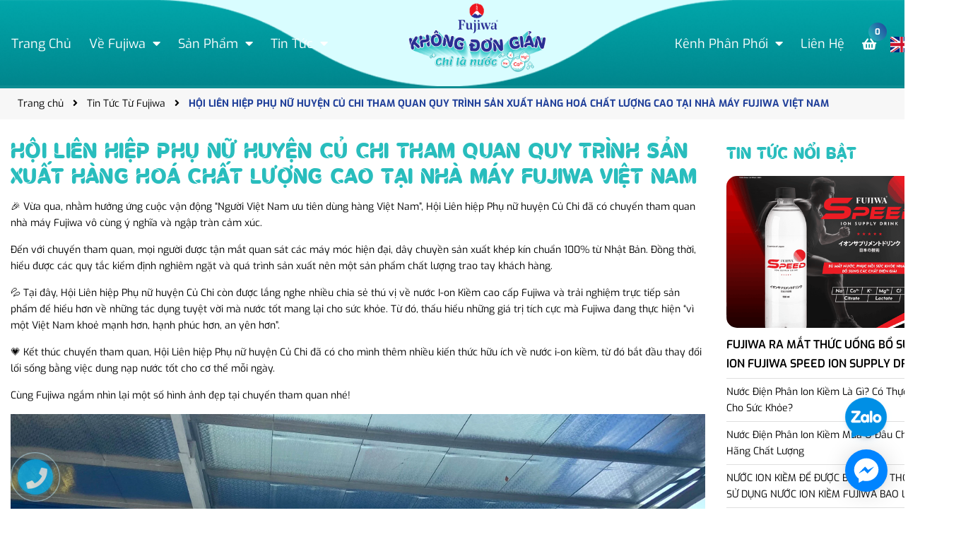

--- FILE ---
content_type: text/html; charset=utf-8
request_url: https://ionfujiwa.vn/hoi-lien-hiep-phu-nu-huyen-cu-chi-tham-quan-quy-trinh-san-xuat-hang-hoa-chat-luong-cao-tai-nha-may-fujiwa-viet-nam
body_size: 20674
content:
<!DOCTYPE html>
<html lang="vi">
	<head> 
 <meta name="google-site-verification" content="OI3VJXpVzne1rW9aaKL4myIWgWmJ0WXQWVwScJvJwI0" />
		<meta charset="UTF-8" />
		<meta name="viewport" content="width=device-width, initial-scale=1, maximum-scale=1">			
		<title>HỘI LIÊN HIỆP PHỤ NỮ HUYỆN CỦ CHI THAM QUAN QUY TRÌNH SẢN XUẤT HÀNG HO
			
			
			</title>
		<!-- ================= Page description ================== -->
		
		<meta name="description" content="🎉 Vừa qua, nhằm hưởng ứng cuộc vận động “Người Việt Nam ưu tiên dùng hàng Việt Nam”, Hội Liên hiệp Phụ nữ huyện Củ Chi đã có chuyến tham quan nhà máy Fujiwa vô cùng ý nghĩa và ngập tràn cảm xúc. Đến với chuyến tham quan, mọi người được tận mắt quan sát các máy móc hiện đại, dây chuyền sản xuất khép kín chuẩn 100% từ">
		
		<!-- ================= Meta ================== -->
		<meta name='dmca-site-verification' content='V0ZkcVBPL3JxV3l3dEJoWC9Kd3NpQT090' />
		<meta name="keywords" content="HỘI LIÊN HIỆP PHỤ NỮ HUYỆN CỦ CHI THAM QUAN QUY TRÌNH SẢN XUẤT HÀNG HOÁ CHẤT LƯỢNG CAO TẠI NHÀ MÁY FUJIWA VIỆT NAM, Tin Tức Từ Fujiwa,  CÔNG TY TNHH FUJIWA VIỆT NAM, ionfujiwa.vn"/>		
		<link rel="canonical" href="https://ionfujiwa.vn/hoi-lien-hiep-phu-nu-huyen-cu-chi-tham-quan-quy-trinh-san-xuat-hang-hoa-chat-luong-cao-tai-nha-may-fujiwa-viet-nam"/>
		<meta name='revisit-after' content='1 days' />

		
		<meta name="robots" content="noodp,index,follow" />
		
		<!-- ================= Favicon ================== -->
		
		<link rel="icon" href="//bizweb.dktcdn.net/100/448/480/themes/852397/assets/favicon.png?1753410847659" type="image/x-icon" />
		
		<link rel="stylesheet" href="https://unpkg.com/ionicons@4.1.1/dist/css/ionicons.min.css"> 
		<!-- Facebook Open Graph meta tags -->
		

	<meta property="og:type" content="article">
	<meta property="og:title" content="HỘI LI&#202;N HIỆP PHỤ NỮ HUYỆN CỦ CHI THAM QUAN QUY TR&#204;NH SẢN XUẤT H&#192;NG HO&#193; CHẤT LƯỢNG CAO TẠI NH&#192; M&#193;Y FUJIWA VIỆT NAM">
  	
	
		<meta property="og:image" content="https://bizweb.dktcdn.net/thumb/grande/100/448/480/articles/z5457670991707-3fccae0aafbf7015604ed09ffa69c80e-copy.jpg?v=1716178871300">
		<meta property="og:image:secure_url" content="https://bizweb.dktcdn.net/thumb/grande/100/448/480/articles/z5457670991707-3fccae0aafbf7015604ed09ffa69c80e-copy.jpg?v=1716178871300">
	

<meta property="og:description" content="🎉 Vừa qua, nhằm hưởng ứng cuộc vận động “Người Việt Nam ưu tiên dùng hàng Việt Nam”, Hội Liên hiệp Phụ nữ huyện Củ Chi đã có chuyến tham quan nhà máy Fujiwa vô cùng ý nghĩa và ngập tràn cảm xúc. Đến với chuyến tham quan, mọi người được tận mắt quan sát các máy móc hiện đại, dây chuyền sản xuất khép kín chuẩn 100% từ">
<meta property="og:url" content="https://ionfujiwa.vn/hoi-lien-hiep-phu-nu-huyen-cu-chi-tham-quan-quy-trinh-san-xuat-hang-hoa-chat-luong-cao-tai-nha-may-fujiwa-viet-nam">
<meta property="og:site_name" content="CÔNG TY TNHH FUJIWA VIỆT NAM">
		
<script type="application/ld+json">
        {
        "@context": "http://schema.org",
        "@type": "BreadcrumbList",
        "itemListElement": 
        [
            {
                "@type": "ListItem",
                "position": 1,
                "item": 
                {
                  "@id": "https://ionfujiwa.vn",
                  "name": "Trang chủ"
                }
            },
      
        
      
            {
                "@type": "ListItem",
                "position": 2,
                "item": 
                {
                  "@id": "https://ionfujiwa.vn/su-kien-va-bao-chi",
                  "name": "Tin Tức Từ Fujiwa"
                }
            },
      {
                "@type": "ListItem",
                "position": 3,
                "item": 
                {
                  "@id": "https://ionfujiwa.vn/hoi-lien-hiep-phu-nu-huyen-cu-chi-tham-quan-quy-trinh-san-xuat-hang-hoa-chat-luong-cao-tai-nha-may-fujiwa-viet-nam",
                  "name": "HỘI LIÊN HIỆP PHỤ NỮ HUYỆN CỦ CHI THAM QUAN QUY TRÌNH SẢN XUẤT HÀNG HOÁ CHẤT LƯỢNG CAO TẠI NHÀ MÁY FUJIWA VIỆT NAM"
                }
            }
      
      
      
      
    
        ]
        }
</script>

		<link rel="stylesheet" href="https://cdnjs.cloudflare.com/ajax/libs/animate.css/3.5.2/animate.min.css" />
		<script src="https://cdnjs.cloudflare.com/ajax/libs/wow/1.1.2/wow.min.js"></script>
		<link href="//bizweb.dktcdn.net/100/448/480/themes/852397/assets/swiper.scss.css?1753410847659" rel="stylesheet" type="text/css" media="all" />
<link rel="stylesheet" href="https://cdnjs.cloudflare.com/ajax/libs/fancybox/3.5.7/jquery.fancybox.css" integrity="sha512-nNlU0WK2QfKsuEmdcTwkeh+lhGs6uyOxuUs+n+0oXSYDok5qy0EI0lt01ZynHq6+p/tbgpZ7P+yUb+r71wqdXg==" crossorigin="anonymous" referrerpolicy="no-referrer" />
<link rel="preload" as='style' type="text/css" href="//bizweb.dktcdn.net/100/448/480/themes/852397/assets/font-quicksan.scss.css?1753410847659">
<link rel="preload" as='style' type="text/css" href="//bizweb.dktcdn.net/100/448/480/themes/852397/assets/plugin.scss.css?1753410847659">
<link rel="preload" as='style' type="text/css" href="//bizweb.dktcdn.net/100/448/480/themes/852397/assets/base.scss.css?1753410847659">
<link rel="preload" as='style'  type="text/css" href="//bizweb.dktcdn.net/100/448/480/themes/852397/assets/style.scss.css?1753410847659">
<link rel="preload" as='style' type="text/css" href="//bizweb.dktcdn.net/100/448/480/themes/852397/assets/module.scss.css?1753410847659">
<link rel="preload" as='style' type="text/css" href="//bizweb.dktcdn.net/100/448/480/themes/852397/assets/responsive.scss.css?1753410847659">
<link href="//bizweb.dktcdn.net/100/448/480/themes/852397/assets/font.scss.css?1753410847659" rel="stylesheet" type="text/css" media="all" />
<link href="//bizweb.dktcdn.net/100/448/480/themes/852397/assets/font-quicksan.scss.css?1753410847659" rel="stylesheet" type="text/css" media="all" />
<link href="//bizweb.dktcdn.net/100/448/480/themes/852397/assets/plugin.scss.css?1753410847659" rel="stylesheet" type="text/css" media="all" />
<link href="//bizweb.dktcdn.net/100/448/480/themes/852397/assets/base.scss.css?1753410847659" rel="stylesheet" type="text/css" media="all" />		
<link href="//bizweb.dktcdn.net/100/448/480/themes/852397/assets/style.scss.css?1753410847659" rel="stylesheet" type="text/css" media="all" />		
<link href="//bizweb.dktcdn.net/100/448/480/themes/852397/assets/module.scss.css?1753410847659" rel="stylesheet" type="text/css" media="all" />
<link href="//bizweb.dktcdn.net/100/448/480/themes/852397/assets/responsive.scss.css?1753410847659" rel="stylesheet" type="text/css" media="all" />
<link href="//bizweb.dktcdn.net/100/448/480/themes/852397/assets/elio-edit.scss.css?1753410847659" rel="stylesheet" type="text/css" media="all" />




		<script src="//bizweb.dktcdn.net/100/448/480/themes/852397/assets/swiper.js?1753410847659" type="text/javascript"></script>
<!-- Bizweb javascript customer -->


		<!-- Plugin CSS -->
		<style>
			.button_gradient {
				background: #29bdbd;
				background-image: -moz-linear-gradient(35deg, #29bdbd 0%, #21409a 100%)!important;
				background-image: -webkit-linear-gradient(35deg, #29bdbd 0%, #21409a 100%)!important;
				background-image: -ms-linear-gradient(35deg, #29bdbd 0%, #21409a 100%)!important;
			}
			.text_gradient {
				background: -moz-linear-gradient(35deg, #29bdbd 0%, #21409a 100%);
				background: -webkit-linear-gradient(35deg, #29bdbd 0%, #21409a 100%);
				background: -ms-linear-gradient(35deg, #29bdbd 0%, #21409a 100%);
				-webkit-background-clip: text;
				-webkit-text-fill-color: transparent;
				-moz-background-clip: text;
				-moz-text-fill-color: transparent;
				-ms-background-clip: text;
				-ms-text-fill-color: transparent;
			}
			.section-mission:before{
				background-image: url(//bizweb.dktcdn.net/100/448/480/themes/852397/assets/bg_section_mission_top.png?1753410847659);
			}
			.section-mission:after{
				background-image: url(//bizweb.dktcdn.net/100/448/480/themes/852397/assets/bg_section_mission_bottom.png?1753410847659);
			}
			.section-function .function-list li .frame:after{
				background-image: url(//bizweb.dktcdn.net/100/448/480/themes/852397/assets/bg_section_function.png?1753410847659);
			}
			.section-values .core-list li .frame:after{
				background-image: url(//bizweb.dktcdn.net/100/448/480/themes/852397/assets/bg_section_values_item.png?1753410847659);
			}
			.section-product .product-frame:after{
				background-image: url(//bizweb.dktcdn.net/100/448/480/themes/852397/assets/bg_section_product_content.png?1753410847659);
			}
			footer.footer:before{
				background-image: url(//bizweb.dktcdn.net/100/448/480/themes/852397/assets/bg_footer_top.png?1753410847659);
			}
			footer.footer:after{
				background-image: url(//bizweb.dktcdn.net/100/448/480/themes/852397/assets/bg_footer_bottom.png?1753410847659);
			}
		</style>
		<script>
	var Bizweb = Bizweb || {};
	Bizweb.store = 'cong-ty-tnhh-fujiwa-viet-nam.mysapo.net';
	Bizweb.id = 448480;
	Bizweb.theme = {"id":852397,"name":"Cool Organic","role":"main"};
	Bizweb.template = 'article';
	if(!Bizweb.fbEventId)  Bizweb.fbEventId = 'xxxxxxxx-xxxx-4xxx-yxxx-xxxxxxxxxxxx'.replace(/[xy]/g, function (c) {
	var r = Math.random() * 16 | 0, v = c == 'x' ? r : (r & 0x3 | 0x8);
				return v.toString(16);
			});		
</script>
<script>
	(function () {
		function asyncLoad() {
			var urls = ["https://forms.sapoapps.vn/libs/js/surveyform.min.js?store=cong-ty-tnhh-fujiwa-viet-nam.mysapo.net","https://memberdeals.sapoapps.vn/scripts/appbulk_member_deals.min.js?store=cong-ty-tnhh-fujiwa-viet-nam.mysapo.net","https://app.anhnoi.com/assets/mainScript.js?store=cong-ty-tnhh-fujiwa-viet-nam.mysapo.net","https://google-shopping-v2.sapoapps.vn/api/conversion-tracker/global-tag/3120?store=cong-ty-tnhh-fujiwa-viet-nam.mysapo.net"];
			for (var i = 0; i < urls.length; i++) {
				var s = document.createElement('script');
				s.type = 'text/javascript';
				s.async = true;
				s.src = urls[i];
				var x = document.getElementsByTagName('script')[0];
				x.parentNode.insertBefore(s, x);
			}
		};
		window.attachEvent ? window.attachEvent('onload', asyncLoad) : window.addEventListener('load', asyncLoad, false);
	})();
</script>


<script>
	window.BizwebAnalytics = window.BizwebAnalytics || {};
	window.BizwebAnalytics.meta = window.BizwebAnalytics.meta || {};
	window.BizwebAnalytics.meta.currency = 'VND';
	window.BizwebAnalytics.tracking_url = '/s';

	var meta = {};
	
	meta.article = {"id": 3273460};
	
	
	for (var attr in meta) {
	window.BizwebAnalytics.meta[attr] = meta[attr];
	}
</script>

	
		<script src="/dist/js/stats.min.js?v=96f2ff2"></script>
	



<!-- Google tag (gtag.js) -->
<script async src="https://www.googletagmanager.com/gtag/js?id=G-02JFHL4SWD"></script>
<script>
  window.dataLayer = window.dataLayer || [];
  function gtag(){dataLayer.push(arguments);}
  gtag('js', new Date());

  gtag('config', 'G-02JFHL4SWD');
</script>
<script src="https://analytics.ahrefs.com/analytics.js" data-key="kQ4REm8muC0Slrhb/mWBfA" async></script>
<script>

	window.enabled_enhanced_ecommerce = true;

</script>




<!--Facebook Pixel Code-->
<script>
	!function(f, b, e, v, n, t, s){
	if (f.fbq) return; n = f.fbq = function(){
	n.callMethod?
	n.callMethod.apply(n, arguments):n.queue.push(arguments)}; if (!f._fbq) f._fbq = n;
	n.push = n; n.loaded = !0; n.version = '2.0'; n.queue =[]; t = b.createElement(e); t.async = !0;
	t.src = v; s = b.getElementsByTagName(e)[0]; s.parentNode.insertBefore(t, s)}
	(window,
	document,'script','https://connect.facebook.net/en_US/fbevents.js');
	fbq('init', '3559332404333465', {} , {'agent': 'plsapo'}); // Insert your pixel ID here.
	fbq('track', 'PageView',{},{ eventID: Bizweb.fbEventId });
	
</script>
<noscript>
	<img height='1' width='1' style='display:none' src='https://www.facebook.com/tr?id=3559332404333465&ev=PageView&noscript=1' />
</noscript>
<!--DO NOT MODIFY-->
<!--End Facebook Pixel Code-->



<script>
	var eventsListenerScript = document.createElement('script');
	eventsListenerScript.async = true;
	
	eventsListenerScript.src = "/dist/js/store_events_listener.min.js?v=1b795e9";
	
	document.getElementsByTagName('head')[0].appendChild(eventsListenerScript);
</script>






		
		<script>
			var template = 'article';
		</script>
		<link rel="preload" as="script" href="//bizweb.dktcdn.net/100/448/480/themes/852397/assets/plugin_main.js?1753410847659" />
		<script src="//bizweb.dktcdn.net/100/448/480/themes/852397/assets/plugin_main.js?1753410847659" type="text/javascript"></script>

		<meta name="facebook-domain-verification" content="93lynxz5l3nf54w5ggyxtnc7jg8jdn" />
		<link rel="stylesheet" href="https://cdnjs.cloudflare.com/ajax/libs/font-awesome/4.7.0/css/font-awesome.min.css">
		
		 <!-- Google Tag Manager -->
<script>(function(w,d,s,l,i){w[l]=w[l]||[];w[l].push({'gtm.start':
new Date().getTime(),event:'gtm.js'});var f=d.getElementsByTagName(s)[0],
j=d.createElement(s),dl=l!='dataLayer'?'&l='+l:'';j.async=true;j.src=
'https://www.googletagmanager.com/gtm.js?id='+i+dl;f.parentNode.insertBefore(j,f);
})(window,document,'script','dataLayer','GTM-WNDQQTJ');</script>
<!-- End Google Tag Manager -->
		<!-- Google tag (gtag.js) -->
<script async src="https://www.googletagmanager.com/gtag/js?id=AW-11376344541"></script>
<script>
  window.dataLayer = window.dataLayer || [];
  function gtag(){dataLayer.push(arguments);}
  gtag('js', new Date());

  gtag('config', 'AW-11376344541');
</script>

		
		<!-- Event snippet for Liên hệ trên trang ionfujiwa.vn conversion page --> 
		<script> 
			gtag('event', 'conversion', { 'send_to': 'AW-11376344541/VxZQCKXh2ewYEN371LAq', 'value': 0.0, 'currency': 'VND', 'transaction_id': '' }); 
		</script>
		
		<!-- Tiktok Pixel --> 
		<script>
		!function (w, d, t) {
		  w.TiktokAnalyticsObject=t;var ttq=w[t]=w[t]||[];ttq.methods=["page","track","identify","instances","debug","on","off","once","ready","alias","group","enableCookie","disableCookie"],ttq.setAndDefer=function(t,e){t[e]=function(){t.push([e].concat(Array.prototype.slice.call(arguments,0)))}};for(var i=0;i<ttq.methods.length;i++)ttq.setAndDefer(ttq,ttq.methods[i]);ttq.instance=function(t){for(var e=ttq._i[t]||[],n=0;n<ttq.methods.length;n++)ttq.setAndDefer(e,ttq.methods[n]);return e},ttq.load=function(e,n){var i="https://analytics.tiktok.com/i18n/pixel/events.js";ttq._i=ttq._i||{},ttq._i[e]=[],ttq._i[e]._u=i,ttq._t=ttq._t||{},ttq._t[e]=+new Date,ttq._o=ttq._o||{},ttq._o[e]=n||{};var o=document.createElement("script");o.type="text/javascript",o.async=!0,o.src=i+"?sdkid="+e+"&lib="+t;var a=document.getElementsByTagName("script")[0];a.parentNode.insertBefore(o,a)};

		  ttq.load('CKPL56JC77U5FRI5NE3G');
		  ttq.page();
		}(window, document, 'ttq');
		</script>
		
		<script async="" src="https://s.zzcdn.me/ztr/ztracker.js?id=7126462715643723776"></script>
		
	
<script>const anShopId = "6594adcfd4d1c57e34ab629f";const anSettings = {"appearance":{"starColor":"#ffd500","font":1,"widgetColors":0,"widgetCustom":{"headerText":"#000000","buttonBorder":"#555555","buttonText":"#000000","buttonTextOnHover":"#ffffff","buttonBackground":"#ffffff","buttonBackgroundOnHover":"#1a1717","reviewText":"#000000","reviewBackground":"#ffffff","reviewBackgroundOnHover":"#ffffff","verifiedBadge":"#000000"},"reviewShadow":1,"reviewRadius":2,"showWriteReviewButton":true,"showPopup":true},"collectReview":{"isDiscount":true,"discountContent":"Giảm 10% cho khách hàng đánh giá tốt"}};</script>
</head>
	<body>
		<div class="opacity_menu"></div>
		<!-- Main content -->
		<!-- Menu mobile -->
<div id="mySidenav" class="sidenav menu_mobile hidden-md hidden-lg">
	<div class="top_menu_mobile">
		<span class="close_menu">
		</span>
	</div>
	<div class="content_memu_mb">
		<div class="link_list_mobile">

			<ul class="ct-mobile hidden">
				

			</ul>
			<ul class="ct-mobile">
				
				<li class="level0 level-top parent level_ico">
					<a href="/">Trang Chủ</a>
					
				</li>
				
				<li class="level0 level-top parent level_ico">
					<a href="/gioi-thieu">Về Fujiwa</a>
					
					<i class="ti-plus hide_close"></i>
					<ul class="level0 sub-menu" style="display:none;">
						
						<li class="level1">
							<a href="tuyen-dung"><span>Tuyển Dụng</span></a>
							
						</li>
						
						<li class="level1">
							<a href="/feedback-khach-hang"><span>Feedback Khách Hàng</span></a>
							
						</li>
						
					</ul>
					
				</li>
				
				<li class="level0 level-top parent level_ico">
					<a href="/san-pham-fujiwa-vietnam">Sản Phẩm</a>
					
					<i class="ti-plus hide_close"></i>
					<ul class="level0 sub-menu" style="display:none;">
						
						<li class="level1">
							<a href="/nuoc-uong-giau-hydrogen-cao-cap"><span>Nước Uống Giàu Hydrogen Cao Cấp</span></a>
							
						</li>
						
						<li class="level1">
							<a href="/nuoc-ion-kiem-cao-cap"><span>Nước I-ON Kiềm Cao Cấp</span></a>
							
						</li>
						
						<li class="level1">
							<a href="/san-pham-otc"><span>Sản Phẩm OTC</span></a>
							
						</li>
						
						<li class="level1">
							<a href="/nuoc-uong-tinh-khiet-thanh-khiet"><span>Nước Uống Tinh Khiết/ Thanh Khiết</span></a>
							
						</li>
						
					</ul>
					
				</li>
				
				<li class="level0 level-top parent level_ico">
					<a href="/tin-tuc">Tin Tức</a>
					
					<i class="ti-plus hide_close"></i>
					<ul class="level0 sub-menu" style="display:none;">
						
						<li class="level1">
							<a href="/song-khoe-cung-fujiwa"><span>Kiến Thức Fujiwa</span></a>
							
						</li>
						
						<li class="level1">
							<a href="/su-kien-va-bao-chi"><span>Tin Tức Từ Fujiwa</span></a>
							
						</li>
						
					</ul>
					
				</li>
				
				<li class="level0 level-top parent level_ico">
					<a href="/dai-ly">Kênh Phân Phối</a>
					
					<i class="ti-plus hide_close"></i>
					<ul class="level0 sub-menu" style="display:none;">
						
						<li class="level1">
							<a href="https://tiktok.com/@fujiwa.official"><span>Tiktok Shop</span></a>
							
						</li>
						
					</ul>
					
				</li>
				
				<li class="level0 level-top parent level_ico">
					<a href="/lien-he">Liên Hệ</a>
					
				</li>
				
			</ul>
		</div>
	</div>
</div>
<!-- End -->
<!-- HEADER NEW 
<div class="topbar">
	<div class="container">
		<ul>
			<li>
				<a href="https://ionfujiwa.vn/apps/affiliate-v2/?ref=tanbannuoc" title="Affiliate">Affiliate</a>
			</li>
			
			<li>
				<a href="/account/login" title="Đăng nhập">Đăng nhập</a>
			</li>
			<li>
				<a href="/account/register" title="Đăng ký">Đăng ký</a>
			</li>
			
		</ul>
	</div>
</div>-->

<header class="header header_s">
	<div class="mid-header wid_100">
		<div class="container">
			<div class="row">
				<div class="content_header">
					<div class="header-main">
						<div class="menu-bar-h nav-mobile-button hidden-md hidden-lg">
							<i class="fas fa-bars"></i>
						</div>
						<div class="col-lg-5 col-md-5">
							<div class="wrap_main hidden-xs hidden-sm">
	<div class="row">
		<div class="col-lg-12 col-md-12 col-sm-12 col-xs-12">
			<div class="bg-header-nav hidden-xs hidden-sm">
				<div>
					<div class= "row row-noGutter-2">
						<nav class="header-nav">
							<ul class="item_big">
								
								
												
								<li class="nav-item ">				
									<a class="a-img" href="/" title="Trang Chủ">
										<span>Trang Chủ</span>
									</a>
								</li>
								
								
								
								

								<li class="nav-item ">
									<a class="a-img" href="/gioi-thieu" title="Về Fujiwa">
										<span>Về Fujiwa</span><i class="fa fa-caret-down"></i>
									</a>
									<ul class="item_small hidden-sm hidden-xs">
										
										<li>
											<a href="tuyen-dung" title="Tuyển Dụng">Tuyển Dụng </a>
											
										</li>
										
										<li>
											<a href="/feedback-khach-hang" title="Feedback Khách Hàng">Feedback Khách Hàng </a>
											
										</li>
										
									</ul>
								</li>

								
								
								
								

								<li class="nav-item ">
									<a class="a-img" href="/san-pham-fujiwa-vietnam" title="Sản Phẩm">
										<span>Sản Phẩm</span><i class="fa fa-caret-down"></i>
									</a>
									<ul class="item_small hidden-sm hidden-xs">
										
										<li>
											<a href="/nuoc-uong-giau-hydrogen-cao-cap" title="Nước Uống Giàu Hydrogen Cao Cấp">Nước Uống Giàu Hydrogen Cao Cấp </a>
											
										</li>
										
										<li>
											<a href="/nuoc-ion-kiem-cao-cap" title="Nước I-ON Kiềm Cao Cấp">Nước I-ON Kiềm Cao Cấp </a>
											
										</li>
										
										<li>
											<a href="/san-pham-otc" title="Sản Phẩm OTC">Sản Phẩm OTC </a>
											
										</li>
										
										<li>
											<a href="/nuoc-uong-tinh-khiet-thanh-khiet" title="Nước Uống Tinh Khiết/ Thanh Khiết">Nước Uống Tinh Khiết/ Thanh Khiết </a>
											
										</li>
										
									</ul>
								</li>

								
								
								
								

								<li class="nav-item ">
									<a class="a-img" href="/tin-tuc" title="Tin Tức">
										<span>Tin Tức</span><i class="fa fa-caret-down"></i>
									</a>
									<ul class="item_small hidden-sm hidden-xs">
										
										<li>
											<a href="/song-khoe-cung-fujiwa" title="Kiến Thức Fujiwa">Kiến Thức Fujiwa </a>
											
										</li>
										
										<li>
											<a href="/su-kien-va-bao-chi" title="Tin Tức Từ Fujiwa">Tin Tức Từ Fujiwa </a>
											
										</li>
										
									</ul>
								</li>

								
								
							</ul>
						</nav>
					</div>
				</div>
			</div>
		</div>
	</div>
</div>
						</div>
						<div class="col-lg-2 col-md-2">
							<div class="logo logo_centers">
								
								<a href="/" class="logo-wrapper ">	
									<img src="//bizweb.dktcdn.net/100/448/480/themes/852397/assets/logo.svg?1753410847659" alt="logo CÔNG TY TNHH FUJIWA VIỆT NAM">
								</a>
								
							</div>
						</div>
						<div class="col-lg-5 col-md-5 site-nav-right">
							<div class="wrap_main hidden-xs hidden-sm">
	<div class="row">
		<div class="col-lg-12 col-md-12 col-sm-12 col-xs-12">
			<div class="bg-header-nav hidden-xs hidden-sm">
				<div>
					<div class= "row row-noGutter-2">
						<nav class="header-nav">
							<ul class="item_big">
								
								
								

								<li class="nav-item ">
									<a class="a-img" href="/dai-ly" title="Kênh Phân Phối">
										<span>Kênh Phân Phối</span><i class="fa fa-caret-down"></i>
									</a>
									<ul class="item_small hidden-sm hidden-xs">
										
										<li>
											<a href="https://tiktok.com/@fujiwa.official" title="Tiktok Shop">Tiktok Shop </a>
											
										</li>
										
									</ul>
								</li>

								
								
								
												
								<li class="nav-item ">				
									<a class="a-img" href="/lien-he" title="Liên Hệ">
										<span>Liên Hệ</span>
									</a>
								</li>
								
								
							</ul>
						</nav>
					</div>
				</div>
			</div>
		</div>
	</div>
</div>

<div class="header-right inline-block">
	<div class="top-cart-contain f-right">
		<div class="mini-cart text-xs-center">
			<div class="heading-cart cart_header">
				<a class="img_hover_cart" href="/cart" title="Giỏ hàng">
					<div class="icon_hotline ">
						<i class="fas fa-shopping-basket"></i>
						<span class="count_item count_item_pr button_gradient"></span>
					</div>
				</a>
			</div>	
			<div class="top-cart-content hidden-xs hidden-sm hidden-md">					
				<ul id="cart-sidebar" class="mini-products-list count_li">
					<li class="list-item">
						<ul></ul>
					</li>
					<li class="action">
						<ul>
							<li class="li-fix-1">
								<div class="top-subtotal">
									Tổng tiền thanh toán: 
									<span class="price"></span>
								</div>
							</li>
							<li class="li-fix-2" style="">
								<div class="actions">
									<a href="/cart" class="btn btn-primary" title="Giỏ hàng">
										<span>Giỏ hàng</span>
									</a>
									<a href="/checkout" class="btn btn-checkout btn-gray" title="Thanh toán">
										<span>Thanh toán</span>
									</a>
								</div>
							</li>
						</ul>
					</li>
				</ul>
			</div>
		</div>
	</div>
	<div class="top-cart-contain f-right hidden">
		<div class="mini-cart text-xs-center">
			<div class="heading-cart">
				<a class="bg_cart" href="/cart" title="Giỏ hàng">
					<i class="ion-android-cart"></i>
					<span class="count_item count_item_pr"></span>
				</a>
			</div>	
		</div>
	</div>
</div>

<ul class="header-language">
	<li>
		<a href="#googtrans(vi|en)" class="lang-select" data-lang="en">
			<img src="//bizweb.dktcdn.net/100/448/480/themes/852397/assets/english_language.png?1753410847659" alt="Anh">
		</a>
	</li>
	<li>
		<a href="#googtrans(vi|vi)" class="lang-select" data-lang="vi">
			<img src="//bizweb.dktcdn.net/100/448/480/themes/852397/assets/vietnam_language.png?1753410847659" alt="Việt Nam">
		</a>
	</li>
</ul>
						</div>
					</div>
				</div>
			</div>
		</div>
	</div>
</header>
<!-- END HEADER NEW -->
<script type="text/javascript">
	function googleTranslateElementInit() {
		new google.translate.TranslateElement({pageLanguage: 'vi', layout: google.translate.TranslateElement.FloatPosition.TOP_LEFT}, 'google_translate_element');
	}

	function triggerHtmlEvent(element, eventName) {
		var event;
		if (document.createEvent) {
			event = document.createEvent('HTMLEvents');
			event.initEvent(eventName, true, true);
			element.dispatchEvent(event);
		} else {
			event = document.createEventObject();
			event.eventType = eventName;
			element.fireEvent('on' + event.eventType, event);
		}
	}

	jQuery('.lang-select').click(function() {
		var theLang = jQuery(this).attr('data-lang');
		jQuery('.goog-te-combo').val(theLang);

		console.log(theLang);

		//alert(jQuery(this).attr('href'));
		window.location = jQuery(this).attr('href');
		location.reload();

	});	

</script>
<script type="text/javascript" src="//translate.google.com/translate_a/element.js?cb=googleTranslateElementInit"></script>
		<section class="bread-crumb">
	<div class="container">
		<div class="row">
			<div class="col-xs-12">
				<ul class="breadcrumb" >					
					<li class="home">
						<a  href="/" ><span >Trang chủ</span></a>						
						<span class="mr_lr">&nbsp;<i class="fa fa-angle-right"></i>&nbsp;</span>
					</li>
					
					<li >
						<a  href="/su-kien-va-bao-chi"><span >Tin Tức Từ Fujiwa</span></a>	
						<span class="mr_lr">&nbsp;<i class="fa fa-angle-right"></i>&nbsp;</span>
					</li>
					<li><strong><span >HỘI LIÊN HIỆP PHỤ NỮ HUYỆN CỦ CHI THAM QUAN QUY TRÌNH SẢN XUẤT HÀNG HOÁ CHẤT LƯỢNG CAO TẠI NHÀ MÁY FUJIWA VIỆT NAM</span></strong></li>
					
				</ul>
			</div>
		</div>
	</div>
</section> 
<div class="container article-wraper" itemscope itemtype="https://schema.org/Article">
	<meta itemprop="mainEntityOfPage" content="/hoi-lien-hiep-phu-nu-huyen-cu-chi-tham-quan-quy-trinh-san-xuat-hang-hoa-chat-luong-cao-tai-nha-may-fujiwa-viet-nam">
	<meta itemprop="description" content="">
	<meta itemprop="author" content="Vương Hồ Ánh Nhi">
	<meta itemprop="headline" content="HỘI LIÊN HIỆP PHỤ NỮ HUYỆN CỦ CHI THAM QUAN QUY TRÌNH SẢN XUẤT HÀNG HOÁ CHẤT LƯỢNG CAO TẠI NHÀ MÁ...">
	<meta itemprop="image" content="https:https://bizweb.dktcdn.net/100/448/480/articles/z5457670991707-3fccae0aafbf7015604ed09ffa69c80e-copy.jpg?v=1716178871300">
	<meta itemprop="datePublished" content="20-05-2024">
	<meta itemprop="dateModified" content="20-05-2024">
	<div itemprop="publisher" itemscope itemtype="https://schema.org/Organization">
		<div itemprop="logo" itemscope itemtype="https://schema.org/ImageObject">
			<img class="hidden" src="//bizweb.dktcdn.net/100/448/480/themes/852397/assets/logo.png?1753410847659" alt="CÔNG TY TNHH FUJIWA VIỆT NAM"/>
			<meta itemprop="url" content="https://bizweb.dktcdn.net/100/448/480/themes/852397/assets/logo.png?1753410847659">
			<meta itemprop="width" content="400">
			<meta itemprop="height" content="60">
		</div>
		<meta itemprop="name" content="CÔNG TY TNHH FUJIWA VIỆT NAM">
	</div>
	<div class="row">
		<section class="right-content col-md-9 col-sm-12 col-xs-12">			
			<article class="article-main content_all">
				<div class="row">
					<div class="col-lg-12">
						<div class="article-details">
							<h1 class="article-title">HỘI LIÊN HIỆP PHỤ NỮ HUYỆN CỦ CHI THAM QUAN QUY TRÌNH SẢN XUẤT HÀNG HOÁ CHẤT LƯỢNG CAO TẠI NHÀ MÁY FUJIWA VIỆT NAM</h1>

							<!--<div class="date"><i class="far fa-clock margin-right-5"></i>Monday,
								<div class="news_home_content_short_time">
									20/05/2024
								</div>
								<span class="cmt_count_blog">
									<span class="color_text">Đăng bởi:</span> Vương Hồ Ánh Nhi
								</span>
							</div>-->
							<div class="article-content">
								<div class="rte">
									<p>🎉 Vừa qua, nhằm hưởng ứng cuộc vận động “Người Việt Nam ưu tiên dùng hàng Việt Nam”, Hội Liên hiệp Phụ nữ huyện Củ Chi đã có chuyến tham quan nhà máy Fujiwa vô cùng ý nghĩa và ngập tràn cảm xúc.</p>
<p>Đến với chuyến tham quan, mọi người được tận mắt quan sát các máy móc hiện đại, dây chuyền sản xuất khép kín chuẩn 100% từ Nhật Bản. Đồng thời, hiểu được các quy tắc kiểm định nghiêm ngặt và quá trình sản xuất nên một sản phẩm chất lượng trao tay khách hàng.</p>
<p>💦 Tại đây, Hội Liên hiệp Phụ nữ huyện Củ Chi còn được lắng nghe nhiều chia sẻ thú vị về nước I-on Kiềm cao cấp Fujiwa và trải nghiệm trực tiếp sản phẩm để hiểu hơn về những tác dụng tuyệt vời mà nước tốt mang lại cho sức khỏe. Từ đó, thấu hiểu những giá trị tích cực mà Fujiwa đang thực hiện “vì một Việt Nam khoẻ mạnh hơn, hạnh phúc hơn, an yên hơn”.</p>
<p>💗 Kết thúc chuyến tham quan, Hội Liên hiệp Phụ nữ huyện Củ Chi đã có cho mình thêm nhiều kiến thức hữu ích về nước i-on kiềm, từ đó bắt đầu thay đổi lối sống bằng việc dung nạp nước tốt cho cơ thể mỗi ngày.</p>
<p>Cùng Fujiwa ngắm nhìn lại một số hình ảnh đẹp tại chuyến tham quan nhé!</p>
<p><img data-thumb="original" original-height="2027" original-width="2560" src="//bizweb.dktcdn.net/100/448/480/files/z5457670991707-3fccae0aafbf7015604ed09ffa69c80e-copy.jpg?v=1716178791023" /></p>
<p><img data-thumb="original" original-height="1920" original-width="2560" src="//bizweb.dktcdn.net/100/448/480/files/z5457670810652-b9cc279c7845f58b4092b825780fd9d5-copy.jpg?v=1716178819821" /></p>
<p><img data-thumb="original" original-height="1920" original-width="2560" src="//bizweb.dktcdn.net/100/448/480/files/z5457670937440-c89a4a39194360b075c6422264d32736-copy.jpg?v=1716178841334" /></p>
<p><img data-thumb="original" original-height="1920" original-width="2560" src="//bizweb.dktcdn.net/100/448/480/files/z5457671054295-53595a043aa9b11734479e8c4120405c-copy.jpg?v=1716178860011" /></p>
<p>__________________________<br />
FUJIWA VIETNAM - TINH HOA TỪ NHẬT BẢN<br />
☎️Đăng ký trở thành đại lý: 19006759 - 0901661789<br />
📧Email: info@ionfujiwa.vn<br />
🏭 Trụ Sở + Nhà Máy: 286 Hồ Văn Tắng, xã Tân Phú Trung, Củ Chi, HCM<br />
🏘Văn phòng - 57A Trung Mỹ Tây 13, P. Trung Mỹ Tây, Q. 12, Tp. HCM<br />
📍Nhận tham quan và khảo sát quy trình sản xuất sản phẩm: 19006759.</p>
<p>#Fujiwa #FujiwaVietnam #nuocionkiem #nuoctot #suckhoe #thamquannhamay<br />
&nbsp;</p>
								</div>
							</div>
						</div>
					</div>
					<div class="col-xs-12">
						<div class="row row-noGutter tag-share">
							
							
							<div class="col-xs-12 col-sm-6 no-padding">
								<div class="social-sharing ">
									<div class="addthis_inline_share_toolbox share_add">
										<script type="text/javascript" src="//s7.addthis.com/js/300/addthis_widget.js#pubid=ra-58589c2252fc2da4"></script>
									</div>
								</div>
							</div>
							
						</div>
					</div>

					<!-- BÌNH LUẬN TIN TỨC -->
					
					<!-- END BÌNH LUẬN TIN TỨC -->
				</div>				
			</article>
		</section>
		<div class="left-content col-md-3 col-sm-12 col-xs-12">
<div class="blog-sidebar-article">
	<p class="title">Tin tức nổi bật</p>
	<ul class="article-list">
		<li>
			<a class="list-seemore" href="/fujiwa-ra-mat-nuoc-bu-dien-giai-ion-fujiwa-speed-phuc-hoi-nhanh-giu-vung-phong-do" title="FUJIWA RA MẮT THỨC UỐNG BỔ SUNG ION FUJIWA SPEED ION SUPPLY DRINK"></a>
			<div class="list-thumb" style="background-image: url(//bizweb.dktcdn.net/thumb/large/100/448/480/articles/mockup-4.png?v=1751962603747)"></div>
			<div class="list-title">FUJIWA RA MẮT THỨC UỐNG BỔ SUNG ION FUJIWA SPEED ION SUPPLY DRINK</div>
		</li>
		<li><a href="/nuoc-dien-giai-ion-kiem">Nước Điện Phân Ion Kiềm Là Gì? Có Thực Sự Tốt Cho Sức Khỏe?</a></li>
		<li><a href="/nuoc-dien-giai-ion-kiem-mua-o-dau">Nước Điện Phân Ion Kiềm Mua Ở Đâu Chính Hãng Chất Lượng</a></li>
		<li><a href="/nuoc-ion-kiem-de-duoc-bao-lau">NƯỚC ION KIỀM ĐỂ ĐƯỢC BAO LÂU? THỜI GIAN SỬ DỤNG NƯỚC ION KIỀM FUJIWA BAO LÂU?</a></li>
		<li><a href="/tac-dung-cua-nuoc-ion-kiem-trong-viec-giai-ruou-bia">TÁC DỤNG CỦA NƯỚC ION KIỀM TRONG VIỆC GIẢI RƯỢU BIA</a></li>
	</ul>
</div>

<div class="collection-sidebar-category">
	
	<div class=" button_actions " style="width:100%">
		<a class="button_gradient btn btn_base" target="_blank" style="width: 100%;margin-bottom: 10px;" href="tel: 19006759">GỌI HOTLINE:  19006759</a>
	</div>
	
	<div class=" button_actions " style="width:100%">
		<a class="button_gradient btn btn_base" target="_blank" style="width: 100%;margin-bottom: 10px;" href="https://dangkydaily.ionfujiwa.vn/">TÌM HIỂU + ĐĂNG KÝ LÀM ĐẠI LÝ</a>
	</div>
	
</div>
<p class="clearfix">
	
</p><div class="blog-sidebar-product">
	<p class="title"><a href="san-pham-noi-bat" title="Sản phẩm bán chạy">Sản phẩm bán chạy</a></p>
	<div class="module-content">
<div class="product-box-index">
	<a href="/nuoc-uong-fujiwa-giau-hydrogen-cao-cap-hop-12-tui" title="Nước Uống Fujiwa Giàu Hydrogen Cao Cấp - Hộp 12 Túi"></a>
	<div class="box-thumb">
		<img class="lazyload thumb-main" src="[data-uri]"  data-src="//bizweb.dktcdn.net/thumb/large/100/448/480/products/frame-web-01-copy-1716448599616.jpg?v=1716448605503" alt="Nước Uống Fujiwa Giàu Hydrogen Cao Cấp - Hộp 12 Túi">
		<img class="box-frame" src="//bizweb.dktcdn.net/100/448/480/themes/852397/assets/section_product_frame.png?1753410847659" alt="Frame">
	</div>
	<div class="box-title">
		<span class="line-clamp">Nước Uống Fujiwa Giàu Hydrogen Cao Cấp - Hộp 12 Túi</span>
	</div>
</div><div class="product-box-index">
	<a href="/nuoc-uong-fujiwa-giau-hydrogen-cao-cap-thung-24-lon" title="Nước Uống Fujiwa Giàu Hydrogen Cao Cấp - Thùng 24 Lon"></a>
	<div class="box-thumb">
		<img class="lazyload thumb-main" src="[data-uri]"  data-src="//bizweb.dktcdn.net/thumb/large/100/448/480/products/z4574328303966-c601fb11478bb5e96c4b9a5c5c2dad42.jpg?v=1709349923470" alt="Nước Uống Fujiwa Giàu Hydrogen Cao Cấp - Thùng 24 Lon">
		<img class="box-frame" src="//bizweb.dktcdn.net/100/448/480/themes/852397/assets/section_product_frame.png?1753410847659" alt="Frame">
	</div>
	<div class="box-title">
		<span class="line-clamp">Nước Uống Fujiwa Giàu Hydrogen Cao Cấp - Thùng 24 Lon</span>
	</div>
</div><div class="product-box-index">
	<a href="/nuoc-ion-kiem-dong-chai-fujiwa-thung-24-chai" title="Nước Uống I-ON Kiềm Cao Cấp Fujiwa - Thùng 24 Chai"></a>
	<div class="box-thumb">
		<img class="lazyload thumb-main" src="[data-uri]"  data-src="//bizweb.dktcdn.net/thumb/large/100/448/480/products/z4574312521122-e526e649fabce3e79d824ab1a1214651.jpg?v=1720596952967" alt="Nước Uống I-ON Kiềm Cao Cấp Fujiwa - Thùng 24 Chai">
		<img class="box-frame" src="//bizweb.dktcdn.net/100/448/480/themes/852397/assets/section_product_frame.png?1753410847659" alt="Frame">
	</div>
	<div class="box-title">
		<span class="line-clamp">Nước Uống I-ON Kiềm Cao Cấp Fujiwa - Thùng 24 Chai</span>
	</div>
</div><div class="product-box-index">
	<a href="/nuoc-uong-ion-kiem-cao-cap-fujiwa-thung-20-chai" title="Nước Uống I-ON Kiềm Cao Cấp Fujiwa - Thùng 20 Chai"></a>
	<div class="box-thumb">
		<img class="lazyload thumb-main" src="[data-uri]"  data-src="//bizweb.dktcdn.net/thumb/large/100/448/480/products/thung-chai-680-1709372597457.jpg?v=1709372617430" alt="Nước Uống I-ON Kiềm Cao Cấp Fujiwa - Thùng 20 Chai">
		<img class="box-frame" src="//bizweb.dktcdn.net/100/448/480/themes/852397/assets/section_product_frame.png?1753410847659" alt="Frame">
	</div>
	<div class="box-title">
		<span class="line-clamp">Nước Uống I-ON Kiềm Cao Cấp Fujiwa - Thùng 20 Chai</span>
	</div>
</div><div class="product-box-index">
	<a href="/nuoc-uong-ion-kiem-cao-cap-fujiwa-thung-12-chai" title="Nước Uống I-ON Kiềm Cao Cấp Fujiwa - Thùng 12 Chai"></a>
	<div class="box-thumb">
		<img class="lazyload thumb-main" src="[data-uri]"  data-src="//bizweb.dktcdn.net/thumb/large/100/448/480/products/thung-chai-1250-1709372915844.jpg?v=1709373163393" alt="Nước Uống I-ON Kiềm Cao Cấp Fujiwa - Thùng 12 Chai">
		<img class="box-frame" src="//bizweb.dktcdn.net/100/448/480/themes/852397/assets/section_product_frame.png?1753410847659" alt="Frame">
	</div>
	<div class="box-title">
		<span class="line-clamp">Nước Uống I-ON Kiềm Cao Cấp Fujiwa - Thùng 12 Chai</span>
	</div>
</div>	</div>
</div>		</div>
		<div class="col-md-12 col-sm-12 col-xs-12">
			<section class="blog_lienquan">
				<p class="block-title">
					<a href="su-kien-va-bao-chi" title="Tin liên quan">Tin tức liên quan</a>
				</p>
				<div class="article-swiper swiper-container">
					<div class="swiper-wrapper">
						<div class="swiper-slide">
<div class="blog_index">
	<a href="/fujiwa-viet-nam-chinh-thuc-duoc-vinh-danh-top-10-dau-an-thuong-hieu-viet-tang-truong-xanh" title="FUJIWA VIỆT NAM CHÍNH THỨC ĐƯỢC VINH DANH TOP 10 “DẤU ẤN THƯƠNG HIỆU VIỆT TĂNG TRƯỞNG XANH”"></a>
	<div class="list-thumb" style="background-image: url(//bizweb.dktcdn.net/thumb/large/100/448/480/articles/3-compressed.jpg?v=1754734183367)"></div>
	<div class="content_blog">
		<!--<div class="date_blog">
			<i class="far fa-calendar"></i><b class="color_main">09/08/2025</b>
			&nbsp; Đăng bởi: <b class="color_main">ADMIN SAPO</b>
		</div>-->
		<p class="title">FUJIWA VIỆT NAM CHÍNH THỨC ĐƯỢC VINH DANH TOP 10 “DẤU ẤN THƯƠNG HIỆU VIỆT TĂNG TRƯỞNG XANH”</p>
		<div class="summary_item_blog">
			<p>Fujiwa Việt Nam đã được vinh danh trong Top 10 “Dấu ấn Thương hiệu Việt Tăng trưởng Xanh” tại Lễ Vinh danh Thương hiệu Việt năm 2025. Giải thưởng này công nhận những nỗ lực của Fujiwa trong việc kế...</p>
		</div>
	</div>
</div>
						</div>
						<div class="swiper-slide">
<div class="blog_index">
	<a href="/fujiwa-trao-qua-tang-suc-khoe-san-deal-hoi-nhan-qua-xin" title="FUJIWA TRAO QUÀ - TẶNG SỨC KHỎE: SĂN DEAL HỜI, NHẬN QUÀ XỊN!"></a>
	<div class="list-thumb" style="background-image: url(//bizweb.dktcdn.net/thumb/large/100/448/480/articles/z6778895624076-e1e1b5c8868da70f17cdfbba6a3a4295.jpg?v=1751860996493)"></div>
	<div class="content_blog">
		<!--<div class="date_blog">
			<i class="far fa-calendar"></i><b class="color_main">07/07/2025</b>
			&nbsp; Đăng bởi: <b class="color_main">ADMIN SAPO</b>
		</div>-->
		<p class="title">FUJIWA TRAO QUÀ - TẶNG SỨC KHỎE: SĂN DEAL HỜI, NHẬN QUÀ XỊN!</p>
		<div class="summary_item_blog">
			<p>Bạn đã sẵn sàng nâng tầm sức khỏe và rinh về BÃO QUÀ TẶNG ĐỘC QUYỀN từ FUJIWA chưa?

Từ ngày 07/07 đến 08/08/2025, chương trình ưu đãi “FUJIWA TRAO QUÀ - TẶNG SỨC KHỎE” chính thức khởi động! Đây là...</p>
		</div>
	</div>
</div>
						</div>
						<div class="swiper-slide">
<div class="blog_index">
	<a href="/fujiwa-vietnam-gop-mat-trong-top-98-doanh-nghiep-xanh-tp-hcm-nam-2024" title="Fujiwa Vietnam góp mặt trong TOP 98 “Doanh nghiệp Xanh TP. HCM năm 2024”"></a>
	<div class="list-thumb" style="background-image: url(//bizweb.dktcdn.net/thumb/large/100/448/480/articles/z5782352079343-9b22675864de9631ce47fe9eedeaeb0d.jpg?v=1725010178760)"></div>
	<div class="content_blog">
		<!--<div class="date_blog">
			<i class="far fa-calendar"></i><b class="color_main">30/08/2024</b>
			&nbsp; Đăng bởi: <b class="color_main">ADMIN SAPO</b>
		</div>-->
		<p class="title">Fujiwa Vietnam góp mặt trong TOP 98 “Doanh nghiệp Xanh TP. HCM năm 2024”</p>
		<div class="summary_item_blog">
			<p>Tối 29/8/2024, Hiệp hội Doanh nghiệp TP.HCM tổ chức Lễ tôn vinh và trao danh hiệu “Doanh nghiệp xanh TP.HCM năm 2024”. Đây cũng là một trong chuỗi hoạt động hướng đến Diễn đàn kinh tế thành phố lần...</p>
		</div>
	</div>
</div>
						</div>
						<div class="swiper-slide">
<div class="blog_index">
	<a href="/tham-quan-nha-may-fujiwa-viet-nam-voi-tinh-than-vi-suc-khoe" title="THAM QUAN NHÀ MÁY FUJIWA VIỆT NAM VỚI TINH THẦN VÌ SỨC KHOẺ."></a>
	<div class="list-thumb" style="background-image: url(//bizweb.dktcdn.net/thumb/large/100/448/480/articles/ba-n-sao-dsc09826.jpg?v=1718965577603)"></div>
	<div class="content_blog">
		<!--<div class="date_blog">
			<i class="far fa-calendar"></i><b class="color_main">21/06/2024</b>
			&nbsp; Đăng bởi: <b class="color_main">Lê Minh Đức</b>
		</div>-->
		<p class="title">THAM QUAN NHÀ MÁY FUJIWA VIỆT NAM VỚI TINH THẦN VÌ SỨC KHOẺ.</p>
		<div class="summary_item_blog">
			<p>Ngày hôm nay 20/05, CLB Mai Linh Quận 11 đã có chuyến tham quan nhà máy sản xuất Fujiwa Việt Nam.

 CLB Mai Linh thường xuyên tổ chức những hoạt động thể thao, dưỡng sinh với mong muốn hướng đến ...</p>
		</div>
	</div>
</div>
						</div>
						<div class="swiper-slide">
<div class="blog_index">
	<a href="/hoi-doanh-nghiep-quan-12-tham-quan-nha-may-san-xuat-fujiwa" title="Hội Doanh Nghiệp Quận 12 Tham Quan Nhà Máy Sản Xuất Fujiwa"></a>
	<div class="list-thumb" style="background-image: url(//bizweb.dktcdn.net/thumb/large/100/448/480/articles/cu-a-dsc09648-ba-n-sao-2.jpg?v=1718964604470)"></div>
	<div class="content_blog">
		<!--<div class="date_blog">
			<i class="far fa-calendar"></i><b class="color_main">21/06/2024</b>
			&nbsp; Đăng bởi: <b class="color_main">Lê Minh Đức</b>
		</div>-->
		<p class="title">Hội Doanh Nghiệp Quận 12 Tham Quan Nhà Máy Sản Xuất Fujiwa</p>
		<div class="summary_item_blog">
			<p> Ngày hôm nay 18/6, Hội Doanh nghiệp Quận 12 đã có chuyến tham quan nhà máy sản xuất của Fujiwa Việt Nam.

 Trong buổi tham quan, các thành viên của Hội Doanh nghiệp Quận 12 đã được tìm hiểu nhữn...</p>
		</div>
	</div>
</div>
						</div>
						<div class="swiper-slide">
<div class="blog_index">
	<a href="/fujiwa-viet-nam-dong-hanh-cung-su-kien-gm-vietnam" title="Fujiwa Việt Nam Đồng Hành Cùng Sự Kiện GM Vietnam"></a>
	<div class="list-thumb" style="background-image: url(//bizweb.dktcdn.net/thumb/large/100/448/480/articles/ba-n-sao-dsc03050.jpg?v=1718963410237)"></div>
	<div class="content_blog">
		<!--<div class="date_blog">
			<i class="far fa-calendar"></i><b class="color_main">21/06/2024</b>
			&nbsp; Đăng bởi: <b class="color_main">Lê Minh Đức</b>
		</div>-->
		<p class="title">Fujiwa Việt Nam Đồng Hành Cùng Sự Kiện GM Vietnam</p>
		<div class="summary_item_blog">
			<p> Fujiwa Việt Nam tự hào đồng hành cùng sự kiện GM Vietnam – một trong những sự kiện Blockchain lớn nhất được tổ chức tại Việt Nam
 Với tông màu bản sắc dân tộc, GM Vietnam không chỉ là nơi kết nối...</p>
		</div>
	</div>
</div>
						</div>
					</div>
					<div class="swiper-pagination"></div>
				</div>
			</section>
		</div>
	</div>
</div>
<script>
	var swiperArticle = new Swiper('.article-swiper', {
		slidesPerView: 4,
		spaceBetween: 30,
		loop: false,
		grabCursor: true,
		roundLengths: true,
		slideToClickedSlide: false,
		pagination: {
			el: ".swiper-pagination",
		},
		autoplay: false,
		breakpoints: {
			300: {
				slidesPerView: 2,
				spaceBetween: 14,
			},
			500: {
				slidesPerView: 2,
				spaceBetween: 14,
			},
			640: {
				slidesPerView: 2,
				spaceBetween: 14,
			},
			768: {
				slidesPerView: 3,
				spaceBetween: 14,
			},
			991: {
				slidesPerView: 34
			},
			1200: {
				slidesPerView: 4,
			}
		}
	});
	var swiperProduct = new Swiper('.product-swiper', {
		slidesPerView: 4,
		spaceBetween: 30,
		loop: false,
		grabCursor: true,
		roundLengths: true,
		slideToClickedSlide: false,
		pagination: {
			el: ".swiper-pagination",
		},
		autoplay: false,
		breakpoints: {
			300: {
				slidesPerView: 2,
				spaceBetween: 14,
			},
			500: {
				slidesPerView: 2,
				spaceBetween: 14,
			},
			640: {
				slidesPerView: 2.5,
				spaceBetween: 14,
			},
			768: {
				slidesPerView: 3,
				spaceBetween: 14,
			},
			991: {
				slidesPerView: 4,
			},
			1200: {
				slidesPerView: 4,
			}
		}
	});
</script>
		
		<footer class="footer">
	<div class="container">
		<div class="row">
			<div class="col-lg-5 col-md-12 col-sm-12 col-xs-12 wow fadeInLeft ">
				<a class="footer-logo" href="/"><img src="//bizweb.dktcdn.net/100/448/480/themes/852397/assets/logo_footer.png?1753410847659" alt="logo "></a>
				<p>
					
				</p>
				<span class="footer-des"></span>
				<ul class="footer-contact">
					<li>
						<img src="//bizweb.dktcdn.net/100/448/480/themes/852397/assets/icon_address.svg?1753410847659" alt="Trụ sở">
						<span>VP Chi Nhánh: 121/32 Đường Trung Mỹ Tây 13 (Phan Văn Hùm), P. Trung Mỹ Tây, TP. Hồ Chí Minh
</span>
					</li>
					<li>
						<img src="//bizweb.dktcdn.net/100/448/480/themes/852397/assets/icon_address_2.svg?1753410847659" alt="Nhà máy">
						<span>Nhà máy: Nhà máy Fujiwa - 286 Hồ Văn Tắng, Ấp Phú Lợi, Xã Củ Chi, Tp. Hồ Chí Minh
</span>
					</li>
					<li>
						<img src="//bizweb.dktcdn.net/100/448/480/themes/852397/assets/icon_phone.svg?1753410847659" alt="Hotline">
						<a href="tel:19006759-0901661789" title="19006759 - 0901661789">
							Hotline: 19006759 - 0901661789
						</a>
					</li>
					<li>
						<img src="//bizweb.dktcdn.net/100/448/480/themes/852397/assets/icon_email.svg?1753410847659" alt="Email">
						<a href="mailto:info@ionfujiwa.vn" title="info@ionfujiwa.vn">
							info@ionfujiwa.vn
						</a>
					</li>
					<li>
						<img src="//bizweb.dktcdn.net/100/448/480/themes/852397/assets/icon_mst.svg?1753410847659" alt="Mã số thuế">
						<span>Mã số thuế: 0315058035 cấp ngày 21/05/2018<br>tại sở kế hoạch và đầu tư TPHCM</span>
					</li>
				</ul>
				
			</div>
			<div class="col-lg-3 col-md-4 col-sm-4 col-xs-12 col-footer-fix wow fadeInUp">
				<p class="title">Hỗ Trợ</p>
				<div class="footer-menu">
					<ul class="menu-list">
						<li>
							<a href="/huong-dan-thanh-toan" title="Hướng dẫn thanh toán">Hướng dẫn thanh toán</a>
						</li>
						<li>
							<a href="/huong-dan-dat-hang" title="Hướng dẫn đặt hàng">Hướng dẫn đặt hàng</a>
						</li>
						<li>
							<a href="/chinh-sach-van-chuyen" title="Chính sách vận chuyển">Chính sách vận chuyển</a>
						</li>
						<li>
							<a href="/chinh-sach-bao-hanh-doi-tra" title="Chính sách bảo hành, đổi trả">Chính sách bảo hành, đổi trả</a>
						</li>
						<li>
							<a href="/dieu-khoan-su-dung" title="Điều khoản sử dụng">Điều khoản sử dụng</a>
						</li>
						<li>
							<a href="/chinh-sach-bao-mat" title="Chính sách bảo mật">Chính sách bảo mật</a>
						</li>
						<li>
							<a href="/bang-gia-san-pham-fujiwa-vietnam" title="Bảng giá sản phẩm">Bảng giá sản phẩm</a>
						</li>
					</ul>
				</div>
			</div>
			<div class="col-lg-4 col-md-8 col-sm-8 col-xs-12 wow fadeInRight">
				<div class="row">
					<div class="col-lg-6 col-md-6 col-sm-6 col-xs-6">
						<p class="title">Giới thiệu</p>
						<div class="footer-menu">
							<ul class="menu-list">
								<li>
									<a href="/gioi-thieu" title="Về Fujiwa Vietnam">Về Fujiwa Vietnam</a>
								</li>
								<li>
									<a href="/collections/all" title="Sản phẩm Fujiwa Vietnam">Sản phẩm Fujiwa Vietnam</a>
								</li>
								<li>
									<a href="/tuyen-dung" title="Tuyển dụng">Tuyển dụng</a>
								</li>
								<li>
									<a href="/tin-tuc" title="Tin tức phổ biến">Tin tức phổ biến</a>
								</li>
							</ul>
						</div>
					</div>
					<div class="col-lg-6 col-md-6 col-sm-6 col-xs-6">
						<p class="title">Liên kết</p>
						<ul class="footer-social">
							<li>
								<a href="https://www.facebook.com/ionkiem.fujiwa" title="facebook" target="_blank">
									<img src="//bizweb.dktcdn.net/100/448/480/themes/852397/assets/icon_facebook.svg?1753410847659" alt="facebook">
								</a>
							</li>
							<li>
								<a href="https://tiktok.com/@fujiwa.official" title="tiktok" target="_blank">
									<img src="//bizweb.dktcdn.net/100/448/480/themes/852397/assets/icon_tiktok.png?1753410847659" alt="tiktok">
								</a>
							</li>
							<li>
								<a href="https://www.youtube.com/channel/UCYjpGn2DZ2D96tIab4nUfYQ" title="youtube" target="_blank">
									<img src="//bizweb.dktcdn.net/100/448/480/themes/852397/assets/icon_youtube.svg?1753410847659" alt="youtube">
								</a>
							</li>
						</ul>
						<div class="bocongthuong">
							<a rel="nofollow" target="_blank" href="http://online.gov.vn/Home/WebDetails/79924">
								<img style="height: 80px; object-fit: scale-down;" src="https://backup.ionfujiwa.vn/wp-content/themes/GTSP_WebChuan_210720/assets/images/logoSaleNoti.png" alt="">
							</a>
							<a rel="nofollow" target="_blank" href="//www.dmca.com/Protection/Status.aspx?ID=1b0e4ee4-7149-4a56-8446-591c2d2c1af7" title="DMCA.com Protection Status" class="dmca-badge"> 
								<img src ="https://images.dmca.com/Badges/DMCA_logo-grn-btn180w.png?ID=1b0e4ee4-7149-4a56-8446-591c2d2c1af7"  alt="DMCA.com Protection Status" />
							</a>  
							<script src="https://images.dmca.com/Badges/DMCABadgeHelper.min.js"> </script>
						</div>
					</div>
					<div class="col-lg-12 col-md-12 col-sm-12 col-xs-12">
						<p class="title" style="margin-top: 10px;">Kết nối Fujiwa Vietnam</p>
						<div class="footer-fanpage">
							<div id="fb-root"></div>
							<script async defer crossorigin="anonymous" src="https://connect.facebook.net/vi_VN/sdk.js#xfbml=1&version=v14.0" nonce="2kTuVyXh"></script>
							<div class="fb-page" data-href="https://www.facebook.com/ionkiem.fujiwa" data-tabs="" data-width="" data-height="" data-small-header="false" data-adapt-container-width="true" data-hide-cover="false" data-show-facepile="true"><blockquote cite="https://www.facebook.com/ionkiem.fujiwa" class="fb-xfbml-parse-ignore"><a href="https://www.facebook.com/ionkiem.fujiwa">Fanpage</a></blockquote></div>
						</div>
					</div>
				</div>
			</div>
		</div>
		<div class="copyright">© Bản quyền thuộc về FUJIWA VIETNAM</div>
	</div>
</footer>
		<!-- Bizweb javascript -->
<script src="//bizweb.dktcdn.net/assets/themes_support/option-selectors.js" type="text/javascript"></script>
<script src="//bizweb.dktcdn.net/assets/themes_support/api.jquery.js" type="text/javascript"></script> 



			


<div id="quick-view-product" class="quickview-product" style="display:none;">
	<div class="quickview-overlay fancybox-overlay fancybox-overlay-fixed"></div>
	<div class="quick-view-product"></div>
	<div id="quickview-modal" style="display:none;">
		<div class="block-quickview primary_block row details-product">

			<div class="product-left-column col-xs-12 col-sm-6 col-md-6 col-lg-6">
				<div class="clearfix image-block">
					<span class="view_full_size">
						<a class="img-product a_flex_logo" title="" href="#">
							<img id="product-featured-image-quickview" class="img-responsive product-featured-image-quickview" src="//bizweb.dktcdn.net/100/448/480/themes/852397/assets/logo.png?1753410847659" alt="quickview"  />
						</a>
					</span>
					<div class="loading-imgquickview" style="display:none;"></div>
				</div>
				<div class="more-view-wrapper clearfix">
					<div class="thumbs_quickview" id="thumbs_list_quickview">
						<ul class="product-photo-thumbs quickview-more-views-owlslider" id="thumblist_quickview"></ul>
					</div>
				</div>
			</div>
			<div class="product-center-column product-info product-item col-xs-6 col-sm-6 col-md-6 col-lg-6 details-pro">
				<h3 class="qwp-name title-product">abc</h3>
				<div class="head-qv group-status">	
					<div class="vend-qv">
						<div class="left_vend">
							<div class="vend-qv">
								<div class="left_vend">
									<span class="vendor_"></span>		
									<span class="line">|</span>
									Tình trạng: <span class="soluong1"></span>
								</div>
							</div>
						</div>
					</div>
				</div>
				
				<div class="prices price-box">
					<span class="price product-price"></span>
					<del class="old-price"></del>
				</div>
				<div class="product-description product-summary">
					<div class="rte">

					</div>
				</div>

				<form action="/cart/add" method="post" enctype="multipart/form-data" class="quick_option variants form-ajaxtocart form-product">
					<span class="price-product-detail hidden" style="opacity: 0;">
						<span class=""></span>
					</span>
					<select name='variantId' class="hidden" style="display:none"></select>

					<div class="quantity_wanted_p">
						<div class="soluong_qv form-group form_product_content">

							<div class="input_qty_qv_ soluong">
								<span class="header_qv label_sl">Số lượng: </span>
								<div class="input_qty_qvs input_number_product custom-btn-number">
									<button class="btn_num num_1 button button_qty" onClick="var result = document.getElementById('quantity-detail'); var qtyqv = result.value; if( !isNaN( qtyqv ) &amp;&amp; qtyqv &gt; 1 ) result.value--;return false;" >-</button>
									<input type="text" id="quantity-detail" name="quantity" value="1" maxlength="2" class="form-control prd_quantity" onkeypress="if ( isNaN(this.value + String.fromCharCode(event.keyCode) )) return false;" onchange="if(this.value == 0)this.value=1;">
									<button class="btn_num num_2 button button_qty" onClick="var result = document.getElementById('quantity-detail'); var qtyqv = result.value; if( !isNaN( qtyqv )) result.value++;return false;" >+</button>
								</div>
							</div>
						</div>

						<div class="button_actions clearfix">
							<button type="submit" class="button_gradient btn_cool btn btn_base fix_add_to_cart ajax_addtocart btn_add_cart btn-cart add_to_cart add_to_cart_detail">
								<span class="btn-content">Thêm vào giỏ hàng</span>
							</button>									

						</div>
					</div>


				</form>
				<div class="call_phone_buy f-left w_100">
					<div>
						<span>Gọi đặt mua: <a href="tel:19006759">19006759</a> để nhanh chóng đặt hàng</span>
					</div>
				</div>
			</div>

		</div>      
		<a title="Close" class="quickview-close close-window" href="javascript:;"><i class="fas fa-times"></i></a>
	</div>    
</div>
<script type="text/javascript">  
	Bizweb.doNotTriggerClickOnThumb = false;
	function changeImageQuickView(img, selector) {
		var src = $(img).attr("src");
		src = src.replace("_compact", "");
		$(selector).attr("src", src);
	}
	function validate(evt) {
		var theEvent = evt || window.event;
		var key = theEvent.keyCode || theEvent.which;
		key = String.fromCharCode( key );
		var regex = /[0-9]|\./;
		if( !regex.test(key) ) {
			theEvent.returnValue = false;
			if(theEvent.preventDefault) theEvent.preventDefault();
		}
	}
	var selectCallbackQuickView = function(variant, selector) {
		$('#quick-view-product form').show();
		var productItem = jQuery('.quick-view-product .product-item'),
			addToCart = productItem.find('.add_to_cart_detail'),
			productPrice = productItem.find('.price'),
			comparePrice = productItem.find('.old-price'),
			status = productItem.find('.soluong1'),
			totalPrice = productItem.find('.total-price span');
		if (variant && variant.available) {

			var form = jQuery('#' + selector.domIdPrefix).closest('form');
			for (var i=0,length=variant.options.length; i<length; i++) {
				var radioButton = form.find('.swatch[data-option-index="' + i + '"] :radio[value="' + variant.options[i] +'"]');
				if (radioButton.size()) {
					radioButton.get(0).checked = true;
				}
			}

			addToCart.removeClass('disabled').removeAttr('disabled');
			addToCart.html('<span class="text_1">Thêm vào giỏ hàng</span>').removeAttr('disabled');	
			status.text('Còn hàng');
			if(variant.price < 1){			   
				$("#quick-view-product .price").html('Liên hệ');
				$("#quick-view-product del, #quick-view-product .quantity_wanted_p").hide();
				$("#quick-view-product .prices .old-price").hide();
			}else{
				productPrice.html(Bizweb.formatMoney(variant.price, "{{amount_no_decimals_with_comma_separator}}₫"));
													 if ( variant.compare_at_price > variant.price ) {
								  comparePrice.html(Bizweb.formatMoney(variant.compare_at_price, "{{amount_no_decimals_with_comma_separator}}₫")).show();         
								  productPrice.addClass('on-sale');
			} else {
				comparePrice.hide();
				productPrice.removeClass('on-sale');
			}

			$(".quantity_wanted_p").show();
			$(".input_qty_qv_").show();

		}


		
		updatePricingQuickView();
		
							/*begin variant image*/
							if (variant && variant.featured_image) {

			var originalImage = $("#product-featured-image-quickview");
			var newImage = variant.featured_image;
			var element = originalImage[0];
			Bizweb.Image.switchImage(newImage, element, function (newImageSizedSrc, newImage, element) {
				$('#thumblist_quickview img').each(function() {
					var parentThumbImg = $(this).parent();
					var productImage = $(this).parent().data("image");
					if (newImageSizedSrc.includes(productImage)) {
						$(this).parent().trigger('click');
						return false;
					}
				});

			});
			$('#product-featured-image-quickview').attr('src',variant.featured_image.src);
		}
	} else {
		addToCart.addClass('disabled').attr('disabled', 'disabled');
		addToCart.removeClass('hidden').addClass('btn_buy').attr('disabled','disabled').html('<div class="disabled">Hết hàng</div>').show();
		status.text('Hết hàng');
		$(".quantity_wanted_p").show();
		$(".input_qty_qv_").hide();
		if(variant){
			$(".input_qty_qv_").show();
			if(variant.price < 1){
				$("#quick-view-product .price").html('Liên hệ');
				$("#quick-view-product del").hide();
				$("#quick-view-product .quantity_wanted_p").hide();
				$("#quick-view-product .prices .old-price").hide();

				comparePrice.hide();
				productPrice.removeClass('on-sale');
				addToCart.addClass('disabled').attr('disabled', 'disabled');
				addToCart.removeClass('hidden').addClass('btn_buy').attr('disabled','disabled').html('<div class="disabled">Hết hàng</div>').show();	
			}else{
				$(".input_qty_qv_").show();
				if ( variant.compare_at_price > variant.price ) {
					comparePrice.html(Bizweb.formatMoney(variant.compare_at_price, "{{amount_no_decimals_with_comma_separator}}₫")).show();         
														 productPrice.addClass('on-sale');
									  $(".input_qty_qv_").show();
				} else {
					comparePrice.hide();
					productPrice.removeClass('on-sale');
					$("#quick-view-product .prices .old-price").html('');
				}
				$("#quick-view-product .price").html(Bizweb.formatMoney(variant.price, "{{amount_no_decimals_with_comma_separator}}₫"));
																		$("#quick-view-product del ").hide();
													 $("#quick-view-product .prices .old-price").show();
				$(".input_qty_qv_").show();
				addToCart.addClass('disabled').attr('disabled', 'disabled');
				addToCart.removeClass('hidden').addClass('btn_buy').attr('disabled','disabled').html('<div class="disabled">Hết hàng</div>').show();
				$(".input_qty_qv_").hide();
				
			}
		}else{
			$("#quick-view-product .price").html('Liên hệ');
			$("#quick-view-product del").hide();
			$("#quick-view-product .quantity_wanted_p").hide();
			$("#quick-view-product .prices .old-price").hide();

			comparePrice.hide();
			productPrice.removeClass('on-sale');
			addToCart.addClass('disabled').attr('disabled', 'disabled');
			addToCart.removeClass('hidden').addClass('btn_buy').attr('disabled','disabled').html('<div class="disabled">Hết hàng</div>').show();
		}
	}
	/*begin variant image*/
	if (variant && variant.featured_image) {

		var originalImage = $("#product-featured-image-quickview");
		var newImage = variant.featured_image;
		var element = originalImage[0];
		Bizweb.Image.switchImage(newImage, element, function (newImageSizedSrc, newImage, element) {
			$('#thumblist_quickview img').each(function() {
				var parentThumbImg = $(this).parent();
				var productImage = $(this).parent().data("image");
				if (newImageSizedSrc.includes(productImage)) {
					$(this).parent().trigger('click');
					return false;
				}
			});

		});
		$('#product-featured-image-quickview').attr('src',variant.featured_image.src);
	}

	};
</script> 
<link rel="preload" as="script" href="//bizweb.dktcdn.net/100/448/480/themes/852397/assets/quickview.js?1753410847659" />
<script type="text/javascript" defer src="//bizweb.dktcdn.net/100/448/480/themes/852397/assets/quickview.js?1753410847659"></script>

<script src="https://cdnjs.cloudflare.com/ajax/libs/fancybox/3.5.7/jquery.fancybox.js" integrity="sha512-j7/1CJweOskkQiS5RD9W8zhEG9D9vpgByNGxPIqkO5KrXrwyDAroM9aQ9w8J7oRqwxGyz429hPVk/zR6IOMtSA==" crossorigin="anonymous" referrerpolicy="no-referrer"></script>
<link rel="preload" as="script" href="//bizweb.dktcdn.net/100/448/480/themes/852397/assets/main.js?1753410847659" />
<script src="//bizweb.dktcdn.net/100/448/480/themes/852397/assets/main.js?1753410847659" type="text/javascript"></script>








<script>
	window.location.href.indexOf('?') > -1 ? window.history.replaceState({}, document.title, "/" + "hoi-lien-hiep-phu-nu-huyen-cu-chi-tham-quan-quy-trinh-san-xuat-hang-hoa-chat-luong-cao-tai-nha-may-fujiwa-viet-nam")	: false;
</script>

<script type="text/javascript">
	WebFontConfig = {
		custom: {
			families: ['FontAwesome'],
			urls: ['https://use.fontawesome.com/releases/v5.7.2/css/all.css']
		}
	};
	(function() {
		var wf = document.createElement('script');
		wf.src = 'https://ajax.googleapis.com/ajax/libs/webfont/1/webfont.js';
		wf.type = 'text/javascript';
		wf.async = 'true';
		var s = document.getElementsByTagName('script')[0];
		s.parentNode.insertBefore(wf, s);
	})();
</script>
		<!-- Add to cart -->	
		<div class="ajax-load"> 
	<span class="loading-icon">
		<svg version="1.1"  xmlns="http://www.w3.org/2000/svg" xmlns:xlink="http://www.w3.org/1999/xlink" x="0px" y="0px"
			 width="24px" height="30px" viewBox="0 0 24 30" style="enable-background:new 0 0 50 50;" xml:space="preserve">
			<rect x="0" y="10" width="4" height="10" fill="#333" opacity="0.2">
				<animate attributeName="opacity" attributeType="XML" values="0.2; 1; .2" begin="0s" dur="0.6s" repeatCount="indefinite" />
				<animate attributeName="height" attributeType="XML" values="10; 20; 10" begin="0s" dur="0.6s" repeatCount="indefinite" />
				<animate attributeName="y" attributeType="XML" values="10; 5; 10" begin="0s" dur="0.6s" repeatCount="indefinite" />
			</rect>
			<rect x="8" y="10" width="4" height="10" fill="#333"  opacity="0.2">
				<animate attributeName="opacity" attributeType="XML" values="0.2; 1; .2" begin="0.15s" dur="0.6s" repeatCount="indefinite" />
				<animate attributeName="height" attributeType="XML" values="10; 20; 10" begin="0.15s" dur="0.6s" repeatCount="indefinite" />
				<animate attributeName="y" attributeType="XML" values="10; 5; 10" begin="0.15s" dur="0.6s" repeatCount="indefinite" />
			</rect>
			<rect x="16" y="10" width="4" height="10" fill="#333"  opacity="0.2">
				<animate attributeName="opacity" attributeType="XML" values="0.2; 1; .2" begin="0.3s" dur="0.6s" repeatCount="indefinite" />
				<animate attributeName="height" attributeType="XML" values="10; 20; 10" begin="0.3s" dur="0.6s" repeatCount="indefinite" />
				<animate attributeName="y" attributeType="XML" values="10; 5; 10" begin="0.3s" dur="0.6s" repeatCount="indefinite" />
			</rect>
		</svg>
	</span>
</div>

<div class="loading awe-popup">
	<div class="overlay"></div>
	<div class="loader" title="2">
		<svg version="1.1"  xmlns="http://www.w3.org/2000/svg" xmlns:xlink="http://www.w3.org/1999/xlink" x="0px" y="0px"
			 width="24px" height="30px" viewBox="0 0 24 30" style="enable-background:new 0 0 50 50;" xml:space="preserve">
			<rect x="0" y="10" width="4" height="10" fill="#333" opacity="0.2">
				<animate attributeName="opacity" attributeType="XML" values="0.2; 1; .2" begin="0s" dur="0.6s" repeatCount="indefinite" />
				<animate attributeName="height" attributeType="XML" values="10; 20; 10" begin="0s" dur="0.6s" repeatCount="indefinite" />
				<animate attributeName="y" attributeType="XML" values="10; 5; 10" begin="0s" dur="0.6s" repeatCount="indefinite" />
			</rect>
			<rect x="8" y="10" width="4" height="10" fill="#333"  opacity="0.2">
				<animate attributeName="opacity" attributeType="XML" values="0.2; 1; .2" begin="0.15s" dur="0.6s" repeatCount="indefinite" />
				<animate attributeName="height" attributeType="XML" values="10; 20; 10" begin="0.15s" dur="0.6s" repeatCount="indefinite" />
				<animate attributeName="y" attributeType="XML" values="10; 5; 10" begin="0.15s" dur="0.6s" repeatCount="indefinite" />
			</rect>
			<rect x="16" y="10" width="4" height="10" fill="#333"  opacity="0.2">
				<animate attributeName="opacity" attributeType="XML" values="0.2; 1; .2" begin="0.3s" dur="0.6s" repeatCount="indefinite" />
				<animate attributeName="height" attributeType="XML" values="10; 20; 10" begin="0.3s" dur="0.6s" repeatCount="indefinite" />
				<animate attributeName="y" attributeType="XML" values="10; 5; 10" begin="0.3s" dur="0.6s" repeatCount="indefinite" />
			</rect>
		</svg>
	</div>

</div>

<div class="addcart-popup product-popup awe-popup">
	<div class="overlay no-background"></div>
	<div class="content">
		<div class="row row-noGutter">
			<div class="col-xl-6 col-xs-12">
				<div class="btn btn-full btn-primary a-left popup-title"><i class="fa fa-check"></i>Thêm vào giỏ hàng thành công
				</div>
				<a href="javascript:void(0)" class="close-window close-popup"><i class="fa fa-close"></i></a>
				<div class="info clearfix">
					<div class="product-image margin-top-5">
						<img alt="popup" src="//bizweb.dktcdn.net/100/448/480/themes/852397/assets/logo.png?1753410847659" style="max-width:150px; height:auto"/>
					</div>
					<div class="product-info">
						<p class="product-name"></p>
						<p class="quantity color-main"><span>Số lượng: </span></p>
						<p class="total-money color-main"><span>Tổng tiền: </span></p>

					</div>
					<div class="actions">    
						<button class="btn  btn-primary  margin-top-5 btn-continue">Tiếp tục mua hàng</button>        
						<button class="btn btn-gray margin-top-5" onclick="window.location='/cart'">Kiểm tra giỏ hàng</button>
					</div> 
				</div>

			</div>			
		</div>

	</div>    
</div>
<div class="error-popup awe-popup">
	<div class="overlay no-background"></div>
	<div class="popup-inner content">
		<div class="error-message"></div>
	</div>
</div>		
		<div id="popup-cart" class="hidden" role="dialog">
	<div id="popup-cart-desktop" class="clearfix">
		<div class="title-popup-cart">
			<i class="fa fa-check" aria-hidden="true"></i> Bạn đã thêm <span class="cart-popup-name" style="color: red;"></span> vào giỏ hàng
		</div>
		
		<div class="content-popup-cart">
			<div class="thead-popup">
				<div style="width: 54%;" class="text-left">Sản phẩm</div>
				<div style="width: 15%;" class="text-center">Đơn giá</div>
				<div style="width: 15%;" class="text-center">Số lượng</div>
				<div style="width: 15%;" class="text-center">Thành tiền</div>
			</div>
			<div class="tbody-popup">
			</div>
			<div class="tfoot-popup">
				<div class="tfoot-popup-1 clearfix">
					<div class="pull-left popup-ship">
						<div class="title-quantity-popup">
							<a href="/cart">
								Giỏ hàng của bạn <i>(<b class="cart-popup-count"></b> sản phẩm)</i>
							</a>
						</div>
					</div>
					<div class="pull-right popup-total">
						<p>Thành tiền: <span class="total-price"></span></p>
					</div>
				</div>
				<div class="tfoot-popup-2 clearfix">
					<a class="button btn-proceed-checkout" title="Tiến hành đặt hàng" href="/checkout"><span>Tiến hành đặt hàng</span></a>
					<a class="button btn btn-gray btn-continue" title="Tới giỏ hàng" href="/cart"><span><span>Tới giỏ hàng</span></span></a>
				</div>
			</div>
		</div>
		<a title="Close" class="quickview-close close-window" href="javascript:;" onclick="$('#popup-cart').modal('hide');"><i class="fa  fa-times-circle"></i></a>
	</div>

</div>
<div id="myModal" class="modal fade" role="dialog">
</div>
		<div id="popupCartModal" class="modal fade" role="dialog">
		</div>
		<script src="//bizweb.dktcdn.net/100/448/480/themes/852397/assets/cs.script.js?1753410847659" type="text/javascript"></script>
		<script src="//bizweb.dktcdn.net/100/448/480/themes/852397/assets/api-jquery-custom.js?1753410847659" type="text/javascript"></script>
		<div id="_zalo" style="position: FIXED; Z-INDEX: 99999; BOTTOM: 88px; right: 17px;">
			<a href="https://zalo.me/4545935640046592966" target="_blank" alt="chat zalo">
				<img border="0" src="https://stc.sp.zdn.vn/chatwidget/images/stick_zalo.png" alt="zalo" title="zalo" style="width: 75px;">
			</a>
		</div> 
		<div class="fb-livechat" id="fb-livechat">
			<a  href="https://m.me/congtytnhhfujiwavietnam" target="_blank" title="Chat với chúng tôi!" class="ctrlq fb-button" ></a> 
		</div>
		<style>.fb-livechat,.fb-widget{display:block}.ctrlq.fb-button,.ctrlq.fb-close{position:fixed;right:24px;cursor:pointer}.ctrlq.fb-button{z-index:999;background:url([data-uri]) center no-repeat #0084ff;width:60px;height:60px;text-align:center;bottom:24px;border:0;outline:0;border-radius:60px;-webkit-border-radius:60px;-moz-border-radius:60px;-ms-border-radius:60px;-o-border-radius:60px;box-shadow:0 1px 6px rgba(0,0,0,.06),0 2px 32px rgba(0,0,0,.16);-webkit-transition:box-shadow .2s ease;background-size:80%;transition:all .2s ease-in-out}.ctrlq.fb-button:focus,.ctrlq.fb-button:hover{transform:scale(1.1);box-shadow:0 2px 8px rgba(0,0,0,.09),0 4px 40px rgba(0,0,0,.24)}.fb-widget{background:#fff;z-index:2;position:fixed;width:360px;height:435px;overflow:hidden;opacity:0;bottom:0;right:24px;border-radius:6px;-o-border-radius:6px;-webkit-border-radius:6px;box-shadow:0 5px 40px rgba(0,0,0,.16);-webkit-box-shadow:0 5px 40px rgba(0,0,0,.16);-moz-box-shadow:0 5px 40px rgba(0,0,0,.16);-o-box-shadow:0 5px 40px rgba(0,0,0,.16)}.fb-credit{text-align:center;margin-top:8px}.fb-credit a{transition:none;color:#bec2c9;font-family:Helvetica,Arial,sans-serif;font-size:12px;text-decoration:none;border:0;font-weight:400}.ctrlq.fb-overlay{z-index:0;position:fixed;height:100vh;width:100vw;-webkit-transition:opacity .4s,visibility .4s;transition:opacity .4s,visibility .4s;top:0;left:0;background:rgba(0,0,0,.05);display:none}.ctrlq.fb-close{z-index:4;padding:0 6px;background:#365899;font-weight:700;font-size:11px;color:#fff;margin:8px;border-radius:3px}.ctrlq.fb-close::after{content:'x';font-family:sans-serif}</style> 
		<a href="tel:19006759" class="suntory-alo-phone suntory-alo-green" id="suntory-alo-phoneIcon" style="left: 0px; bottom: -25px;">
			<div class="suntory-alo-ph-circle"></div>
			<div class="suntory-alo-ph-circle-fill"></div>
			<div class="suntory-alo-ph-img-circle"><i class="fa fa-phone"></i></div>
		</a>
		<style>
			.suntory-alo-phone {
				background-color: transparent;
				cursor: pointer;
				height: 120px;
				position: fixed;
				transition: visibility 0.5s ease 0s;
				width: 120px;
				z-index: 200000 !important;
			}
			.suntory-alo-ph-circle {
				animation: 1.2s ease-in-out 0s normal none infinite running suntory-alo-circle-anim;
				background-color: transparent;
				border: 2px solid rgba(30, 30, 30, 0.4);
				border-radius: 100%;
				height: 100px;
				left: 0px;
				opacity: 0.1;
				position: absolute;
				top: 0px;
				transform-origin: 50% 50% 0;
				transition: all 0.5s ease 0s;
				width: 100px;
			}
			.suntory-alo-ph-circle-fill {
				animation: 2.3s ease-in-out 0s normal none infinite running suntory-alo-circle-fill-anim;
				border: 2px solid transparent;
				border-radius: 100%;
				height: 70px;
				left: 15px;
				position: absolute;
				top: 15px;
				transform-origin: 50% 50% 0;
				transition: all 0.5s ease 0s;
				width: 70px;
			}
			.suntory-alo-ph-img-circle {
				/* animation: 1s ease-in-out 0s normal none infinite running suntory-alo-circle-img-anim; */
				border: 2px solid transparent;
				border-radius: 100%;
				height: 50px;
				left: 25px;
				opacity: 0.7;
				position: absolute;
				top: 25px;
				transform-origin: 50% 50% 0;
				width: 50px;
			}
			.suntory-alo-phone.suntory-alo-hover, .suntory-alo-phone:hover {
				opacity: 1;
			}
			.suntory-alo-phone.suntory-alo-active .suntory-alo-ph-circle {
				animation: 1.1s ease-in-out 0s normal none infinite running suntory-alo-circle-anim !important;
			}
			.suntory-alo-phone.suntory-alo-static .suntory-alo-ph-circle {
				animation: 2.2s ease-in-out 0s normal none infinite running suntory-alo-circle-anim !important;
			}
			.suntory-alo-phone.suntory-alo-hover .suntory-alo-ph-circle, .suntory-alo-phone:hover .suntory-alo-ph-circle {
				border-color: #00aff2;
				opacity: 0.5;
			}
			.suntory-alo-phone.suntory-alo-green.suntory-alo-hover .suntory-alo-ph-circle, .suntory-alo-phone.suntory-alo-green:hover .suntory-alo-ph-circle {
				border-color: #EB278D;
				opacity: 1;
			}
			.suntory-alo-phone.suntory-alo-green .suntory-alo-ph-circle {
				border-color: #bfebfc;
				opacity: 1;
			}
			.suntory-alo-phone.suntory-alo-hover .suntory-alo-ph-circle-fill, .suntory-alo-phone:hover .suntory-alo-ph-circle-fill {
				background-color: rgba(0, 175, 242, 0.9);
			}
			.suntory-alo-phone.suntory-alo-green.suntory-alo-hover .suntory-alo-ph-circle-fill, .suntory-alo-phone.suntory-alo-green:hover .suntory-alo-ph-circle-fill {
				background-color: #EB278D;
			}
			.suntory-alo-phone.suntory-alo-green .suntory-alo-ph-circle-fill {
				background-color: rgba(0, 175, 242, 0.9);
			}

			.suntory-alo-phone.suntory-alo-hover .suntory-alo-ph-img-circle, .suntory-alo-phone:hover .suntory-alo-ph-img-circle {
				background-color: #00aff2;
			}
			.suntory-alo-phone.suntory-alo-green.suntory-alo-hover .suntory-alo-ph-img-circle, .suntory-alo-phone.suntory-alo-green:hover .suntory-alo-ph-img-circle {
				background-color: #EB278D;
			}
			.suntory-alo-phone.suntory-alo-green .suntory-alo-ph-img-circle {
				background-color: #00aff2;
			}
			@keyframes suntory-alo-circle-anim {
				0% {
					opacity: 0.1;
					transform: rotate(0deg) scale(0.5) skew(1deg);
				}
				30% {
					opacity: 0.5;
					transform: rotate(0deg) scale(0.7) skew(1deg);
				}
				100% {
					opacity: 0.6;
					transform: rotate(0deg) scale(1) skew(1deg);
				}
			}

			@keyframes suntory-alo-circle-img-anim {
				0% {
					transform: rotate(0deg) scale(1) skew(1deg);
				}
				10% {
					transform: rotate(-25deg) scale(1) skew(1deg);
				}
				20% {
					transform: rotate(25deg) scale(1) skew(1deg);
				}
				30% {
					transform: rotate(-25deg) scale(1) skew(1deg);
				}
				40% {
					transform: rotate(25deg) scale(1) skew(1deg);
				}
				50% {
					transform: rotate(0deg) scale(1) skew(1deg);
				}
				100% {
					transform: rotate(0deg) scale(1) skew(1deg);
				}
			}
			@keyframes suntory-alo-circle-fill-anim {
				0% {
					opacity: 0.2;
					transform: rotate(0deg) scale(0.7) skew(1deg);
				}
				50% {
					opacity: 0.2;
					transform: rotate(0deg) scale(1) skew(1deg);
				}
				100% {
					opacity: 0.2;
					transform: rotate(0deg) scale(0.7) skew(1deg);
				}
			}
			.suntory-alo-ph-img-circle i {
				animation: 1s ease-in-out 0s normal none infinite running suntory-alo-circle-img-anim;
				font-size: 30px;
				line-height: 50px;
				padding-left: 10px;
				color: #fff;
			}

			/*=================== End phone ring ===============*/
			@keyframes suntory-alo-ring-ring {
				0% {
					transform: rotate(0deg) scale(1) skew(1deg);
				}
				10% {
					transform: rotate(-25deg) scale(1) skew(1deg);
				}
				20% {
					transform: rotate(25deg) scale(1) skew(1deg);
				}
				30% {
					transform: rotate(-25deg) scale(1) skew(1deg);
				}
				40% {
					transform: rotate(25deg) scale(1) skew(1deg);
				}
				50% {
					transform: rotate(0deg) scale(1) skew(1deg);
				}
				100% {
					transform: rotate(0deg) scale(1) skew(1deg);
				}
			}

		</style>
		

<div id='sapo-loyalty-rewards-init' class='sapo-loyalty-init'
	
	data-domain='ionfujiwa.vn'
	data-token-public='eyJhbGciOiJIUzI1NiJ9.eyJzdWIiOiJzYXBvLWxveWFsdHktc3BlY2lhbCIsInJvbGUiOiJPUEVOX0ZMT0FUSU5HIn0.UWkThCDpyIoGL8bjOwonqakzGcDt1kkj-_8RYJUaGC8'
><div class="sapo-rewards-base" style="left: 55px; bottom: 55px;"></div></div>
<script src="https://loyalty.sapocorp.net/api/loyalty.js?alias=ionfujiwa.vn"></script>

		
		
		<!-- Event snippet for  conversion page -->
		<script>
			$(document).ready(function() {
				$('form#contact').submit( function(e){
					if ($(".g-recaptcha").size()){
						if(grecaptcha.getResponse() == "") {
							e.preventDefault();
							alert("Câu trả lời của bạn chưa đúng. Hãy thử lại.");
						}
						else{
							alert("Cảm ơn bạn đã liên hệ với chúng tôi. Chúng tôi sẽ trả lời bạn sớm nhất có thể.");
						}
					}else{
						alert("Cảm ơn bạn đã liên hệ với chúng tôi. Chúng tôi sẽ trả lời bạn sớm nhất có thể.");
					}
				});
				
				
				$('#suntory-alo-phoneIcon').click(function(e){
					console.log('hotline');
					gtag('event', 'conversion', {'send_to': 'AW-11376344541/2a4FCJWeoO0YEN371LAq'});
				});
				$('#_zalo').click(function(e){
					console.log('zalo');
			  		gtag('event', 'conversion', {'send_to': 'AW-11376344541/eWbgCJieoO0YEN371LAq'});
				});
				$('.fb-livechat').click(function(e){
					console.log('fanpage');
			  		gtag('event', 'conversion', {'send_to': 'AW-11376344541/DI3wCJueoO0YEN371LAq'});
				});
			});
		</script>
		<!-- Google Tag Manager (noscript) -->
<noscript><iframe src="https://www.googletagmanager.com/ns.html?id=GTM-WNDQQTJ"
height="0" width="0" style="display:none;visibility:hidden"></iframe></noscript>
<!-- End Google Tag Manager (noscript) -->
		
		<script>
			new WOW().init();
			wow = new WOW(
				{
					boxClass:     'wow',      // default
					animateClass: 'animated', // default
					offset:       0,          // default
					mobile:       true,       // default
					live:         true        // default
				}
			)
			wow.init();
		</script>
		
		

	﻿
	<script type="text/javascript">
	window.appbulkmemdeals = window.appbulkmemdeals || {};
	window.appbulkmemdeals.customer_id = 0;
	</script>
	<div class="appbulk-member-deals"
		data-customer-id="0"></div>
</body>
</html>

--- FILE ---
content_type: text/css
request_url: https://bizweb.dktcdn.net/100/448/480/themes/852397/assets/module.scss.css?1753410847659
body_size: 3122
content:
.lazyload{background:#ebebeb}.lazyload.loaded{background:transparent}.section_tab_product h2{font-size:1.5em;text-transform:uppercase;line-height:1;margin:0 0 20px 0}.section_tab_product .tabs-title{margin-bottom:30px;border-radius:5px;overflow:hidden}.section_tab_product .tabs-title li{width:140px;display:inline-block;background:#dadbdb;height:40px;line-height:40px;margin-right:1px}.section_tab_product .tabs-title li.current{color:#fff;background:#898989}.section_tab_product .tab-content{clear:left}@media (min-width: 1200px){.section_tab_product .tab-content .products .col-lg-3:nth-child(4n+1){clear:left}}@media (max-width: 1199px) and (min-width: 768px){.section_tab_product .products .col-sm-4:nth-child(3n+1){clear:left}}@media (max-width: 767px){.section_tab_product .tabs-title li{width:87px}}.list-blogs-link{margin-top:30px}.heading h2{font-size:34px;font-family:"Quicksand",sans-serif;text-align:center;position:relative}@media (max-width: 767px){.heading h2{font-size:27px}}.heading h2:before{content:"";background-image:url("//bizweb.dktcdn.net/100/448/480/themes/852397/assets/bg_title.png?1751882940568");background-repeat:no-repeat;width:69px;height:22px;position:absolute;left:47%;bottom:0px}@media (max-width: 767px){.heading h2:before{left:40%}}.heading h2 span,.heading h2 a{text-transform:uppercase;padding-bottom:30px;display:inline-block}.heading h2 a:hover{color:#29bdbd;background:unset;-webkit-text-fill-color:unset}.heading p{padding:0 150px;margin-top:15px;text-align:center;color:#8b8b99}@media (max-width: 767px){.heading p{padding:0}}@media (max-width: 767px){.sec_slider{padding:0px !important}}.slider_{float:left;width:100%;position:relative}@media (max-width: 767px){.slider_{padding-left:15px}}.owl-carousel.owl-loaded{display:block !important}.mega-content .item_blog_big h3{font-size:13px;font-weight:600;text-align:left;color:#000}.mega-content .item_blog_big h3:hover{cursor:pointer;color:#29bdbd !important}.section_collection_4 .banner_content{position:relative;padding:0;background-size:50% auto;background-repeat:no-repeat;background-position:right center}@media (max-width: 1199px){.section_collection_4 .banner_content{width:50%}}@media (max-width: 540px){.section_collection_4 .banner_content{width:100%}}.section_collection_4 .banner_content .col_content{width:100%;padding-bottom:100%}.section_collection_4 .banner_content:before{position:absolute;content:'';top:0;left:0;right:0;bottom:0;background-color:rgba(0,0,0,0.5);opacity:0;filter:alpha(opacity=0);-ms-transition:all 500ms ease;-webkit-transition:all 500ms ease;transition:all 500ms ease}.section_collection_4 .banner_content:hover:before{opacity:1;filter:alpha(opacity=100)}.section_collection_4 .banner_content .content_{color:#fff;position:absolute;top:50%;left:60px;width:60%;-ms-transform:translateY(-50%);-webkit-transform:translateY(-50%);transform:translateY(-50%)}@media (max-width: 767px){.section_collection_4 .banner_content .content_{left:30px;margin-top:0}}.section_collection_4 .banner_content .content_ h3{font-size:24px;margin:0;line-height:normal;padding-bottom:10px}.section_collection_4 .banner_content .content_ h3 a{color:#fff}.section_collection_4 .banner_content .content_ h3 a:hover{color:#29bdbd}.section_collection_4 .banner_content .content_ span{display:block;float:left;margin-bottom:30px}.section_collection_4 .banner_content .content_ .btn_xem{border-radius:5px;height:45px;line-height:45px;margin-bottom:10px;background:#27272f}@media (min-width: 768px) and (max-width: 991px){.section_product_feature .fix_clear:nth-child(4n+1){clear:left}.section_product_feature .product-box-h{min-height:234px}.section_product_feature .product-box-h .product-thumbnail>a.display_flex{height:155.5px}.section_product_feature .product-box-h .product-info{padding:15px}.section_product_feature .product-box-h .product-info .product-price{font-size:14px}.section_product_feature .product-box-h .product-info .product-price-old{font-size:13px}}.section_product_feature .content-tab-proindex{padding:40px 0 0 0}@media (max-width: 1199px){.section_product_feature .content-tab-proindex{padding:0}}.section_product_feature .heading_hotdeal{padding:0px !important}.section_product_feature .wrp_item_small{margin-bottom:0px !important}.section_product_feature h2{text-align:center;float:none}.section_product_feature .tab_link_module{float:left;width:100%}.section_product_feature .tab_link_module .product_border{margin-bottom:0px}.section_product_feature .tab_link_module .tab_border #button_show_tab{top:5px;color:#000;position:absolute;right:10px;width:30px;height:30px;text-align:center}.section_product_feature .tab_link_module .tab_border .ul_link{margin-top:10px;padding:0px}@media (min-width: 768px) and (max-width: 1199px){.section_product_feature .tab_link_module .tab_border .ul_link{margin-top:20px;text-align:center}}@media (max-width: 767px){.section_product_feature .tab_link_module .tab_border .ul_link{display:none;position:absolute;width:100%;padding:0px;right:0px;z-index:99;top:50px;background:#fff;box-shadow:0px 1px 24px 0px rgba(0,0,0,0.16);-o-box-shadow:0px 1px 24px 0px rgba(0,0,0,0.16);-os-box-shadow:0px 1px 24px 0px rgba(0,0,0,0.16);-moz-box-shadow:0px 1px 24px 0px rgba(0,0,0,0.16);-webkit-box-shadow:0px 1px 24px 0px rgba(0,0,0,0.16);padding:10px 15px}.section_product_feature .tab_link_module .tab_border .ul_link .li_tabs{padding:0px;display:block !important;text-align:left}.section_product_feature .tab_link_module .tab_border .ul_link .li_tabs a{cursor:pointer;margin-right:0px !important;line-height:35px !important}}.section_product_feature .tab_link_module .tab_border .ul_link .li_tabs{display:inline-block;margin-right:-3px}@media (max-width: 767px){.section_product_feature .tab_link_module .tab_border .ul_link .li_tabs{display:block}}@media (min-width: 768px) and (max-width: 991px){.section_product_feature .tab_link_module .tab_border .ul_link .li_tabs{position:relative;line-height:36px;padding:0px;margin:4px}.section_product_feature .tab_link_module .tab_border .ul_link .li_tabs:first-child{padding-left:0px}.section_product_feature .tab_link_module .tab_border .ul_link .li_tabs a{font-size:12px !important;padding:0 10px !important}.section_product_feature .tab_link_module .tab_border .ul_link .li_tabs a.active{background:#29bdbd;color:#fff !important;border-radius:30px}}@media (min-width: 992px) and (max-width: 1199px){.section_product_feature .tab_link_module .tab_border .ul_link .li_tabs a{font-size:14px !important}}@media (min-width: 1200px){.section_product_feature .tab_link_module .tab_border .ul_link .li_tabs{line-height:36px;padding:0px;position:relative;margin:4px}.section_product_feature .tab_link_module .tab_border .ul_link .li_tabs:last-child{padding-right:0px}.section_product_feature .tab_link_module .tab_border .ul_link .li_tabs a.active{background:#29bdbd;color:#fff !important;border-radius:30px}}.section_product_feature .tab_link_module .tab_border .ul_link .li_tabs a{padding:0 18px;font-size:13px;font-weight:400;display:block;cursor:pointer;text-decoration:none;position:relative;color:#000;border:1px solid #e7e9f3;border-radius:30px}@media (max-width: 767px){.section_product_feature .tab_link_module .tab_border .ul_link .li_tabs a{border:none}}@media (min-width: 768px){.section_product_feature .tab_link_module .tab_border .ul_link .li_tabs a:hover{background:#29bdbd;color:#fff !important;border-radius:30px}}@media (max-width: 767px){.section_product_feature .tab_link_module .tab_border .ul_link .li_tabs a{margin:0px;padding:0px;line-height:normal}.section_product_feature .tab_link_module .tab_border .ul_link .li_tabs a.active{color:#29bdbd}}.section_product_feature .tab_link_module .tabs-content{margin-top:25px}@media (min-width: 768px){.section_product_feature .tab_link_module .tabs-content{margin-top:10px}}@media (max-width: 767px){.section_product_feature .tab_link_module .tabs-content{margin-top:0px;margin-bottom:10px}}@media (min-width: 992px) and (max-width: 1199px){.section_product_feature .content_tab_h .products-view-grid .fix_clear:nth-child(4n+1){clear:left}}.section_product_feature .owl-carousel .owl-nav .owl-prev:before,.section_product_feature .owl-carousel .owl-nav .owl-next:before{font-family:'Font Awesome\ 5 Free';font-weight:900;text-indent:0;position:absolute;left:0;width:25px;height:25px !important;text-align:center;line-height:25px;font-size:24px;color:#000}.section_product_feature .owl-carousel .owl-nav .owl-prev{width:25px;height:25px;right:14px !important;left:auto;border:none;top:-18px;background:none}@media (max-width: 767px){.section_product_feature .owl-carousel .owl-nav .owl-prev{right:34px !important}}.section_product_feature .owl-carousel .owl-nav .owl-prev:before{content:"\f104";border:none;background:none}.section_product_feature .owl-carousel .owl-nav .owl-next{right:-7px !important;top:-18px;border:none;width:25px;height:25px}.section_product_feature .owl-carousel .owl-nav .owl-next:before{content:"\f105";border:none;background:none}.section_product_feature .owl-carousel .owl-nav .disabled{opacity:.3;cursor:default}@media (max-width: 767px){.section_product_feature .owl-carousel .owl-nav .owl-prev:before,.section_product_feature .owl-carousel .owl-nav .owl-prev{width:0;border:0;background:transparent}.section_product_feature .owl-carousel .owl-nav .owl-next{right:17px !important;width:0;border:0;background:transparent}}.tab_link_module .tab_border,.tab_link_modules .tab_border{height:35px;line-height:35px;position:relative}@media (min-width: 768px) and (max-width: 1199px){.tab_link_module .tab_border,.tab_link_modules .tab_border{min-height:35px;height:auto;width:100%;float:left !important}}@media (max-width: 767px){.tab_link_module .tab_border,.tab_link_modules .tab_border{display:block;width:100%;margin:20px 0 35px 0}}.tab_link_module .tab_border .button_show_tab,.tab_link_module .tab_border #button_show_tabs,.tab_link_modules .tab_border .button_show_tab,.tab_link_modules .tab_border #button_show_tabs{font-size:14px;color:#000;position:absolute;right:10px;width:30px;height:30px;text-align:center}.tab_link_module .tab_border .title_check_tabs,.tab_link_module .tab_border .title_check_tabss,.tab_link_modules .tab_border .title_check_tabs,.tab_link_modules .tab_border .title_check_tabss{font-family:"Quicksand",sans-serif;font-size:14px;line-height:40px;padding:0 20px;text-decoration:none;font-weight:400;display:block;cursor:pointer;text-align:left;border:1px solid #29bdbd;border-radius:30px;background:#fff}.tab_link_module .tab_border .ul_link,.tab_link_modules .tab_border .ul_link{text-align:center}@media (max-width: 767px){.tab_link_module .tab_border .ul_link,.tab_link_modules .tab_border .ul_link{display:none;position:absolute;width:220px;padding:0px;right:0px;z-index:99;top:50px;background:#fff;box-shadow:0px 1px 24px 0px rgba(0,0,0,0.16);-o-box-shadow:0px 1px 24px 0px rgba(0,0,0,0.16);-os-box-shadow:0px 1px 24px 0px rgba(0,0,0,0.16);-moz-box-shadow:0px 1px 24px 0px rgba(0,0,0,0.16);-webkit-box-shadow:0px 1px 24px 0px rgba(0,0,0,0.16);padding:10px 0px}.tab_link_module .tab_border .ul_link .li_tab,.tab_link_modules .tab_border .ul_link .li_tab{padding:0px 15px;display:block !important;text-align:left}.tab_link_module .tab_border .ul_link .li_tab a,.tab_link_modules .tab_border .ul_link .li_tab a{cursor:pointer;margin-right:0px !important;line-height:35px !important}}.tab_link_module .tab_border .ul_link .li_tab,.tab_link_modules .tab_border .ul_link .li_tab{display:inline-block;margin-right:0px}@media (min-width: 992px) and (max-width: 1199px){.tab_link_module .tab_border .ul_link .li_tab,.tab_link_modules .tab_border .ul_link .li_tab{margin-bottom:10px}}.tab_link_module .tab_border .ul_link .li_tab:hover a,.tab_link_modules .tab_border .ul_link .li_tab:hover a{color:#000}.tab_link_module .tab_border .ul_link .li_tab a,.tab_link_modules .tab_border .ul_link .li_tab a{border-radius:30px;font-size:14px;background:#000;line-height:36px;text-decoration:none;color:#000;padding:0px 20px;display:block;cursor:pointer;position:relative}@media (max-width: 767px){.tab_link_module .tab_border .ul_link .li_tab a,.tab_link_modules .tab_border .ul_link .li_tab a{border:none;border-radius:0;background:transparent}}.tab_link_module .tab_border .ul_link .li_tab a.active,.tab_link_modules .tab_border .ul_link .li_tab a.active{color:#fff;background:#29bdbd;border:none}@media (max-width: 991px){.tab_link_module .tab_border .ul_link .li_tab a.active,.tab_link_modules .tab_border .ul_link .li_tab a.active{color:#29bdbd;background:transparent}}.tab_link_module .tab_border .ul_link .li_tab:last-child a:after,.tab_link_modules .tab_border .ul_link .li_tab:last-child a:after{content:none}.section_top_brand .item_fix_brand{margin-top:45px}.section_top_brand .item_fix_brand .img_{display:flex;align-items:center;justify-content:center;text-align:center;height:130px}.section_top_brand .content_pro{margin-top:10px}@media (max-width: 767px){.section_top_brand .content_pro .col-xs-6:nth-child(2n+1){clear:left}}@media (min-width: 768px) and (max-width: 1199px){.section_top_brand .content_pro .item .product-box-h{min-height:270px !important}}@media (min-width: 768px) and (max-width: 991px){.section_top_brand .content_pro .item .product-box-h .product-thumbnail>a.display_flex{height:153.5px}}.section_top_brand .owl-nav{display:none !important}.section_best_sale .heading{margin-bottom:40px}.section_best_sale .owl-nav{display:none}.section_best_sale .owl-nav .owl-prev{left:0}.section_best_sale .owl-nav .owl-next{right:0;left:unset}.section_best_sale .owl-dots{display:none}.section_new_blog .content_blog_new{margin-top:50px}.section_new_blog .owl-nav,.section_new_blog .owl-dots{display:none}.section_hotline{margin:30px 0;background-repeat:no-repeat;padding-top:80px;padding-bottom:80px;text-align:center;background-size:cover;background-attachment:fixed;background-position:center center;position:relative;height:360px}@media (max-width: 767px){.section_hotline{background-attachment:unset}}@media (min-width: 1600px){.section_hotline:before,.section_hotline:after{content:"";width:35%;height:150%;position:absolute;background-repeat:no-repeat;background-size:auto;position:absolute;top:0}.section_hotline:before{background-image:url("//bizweb.dktcdn.net/100/448/480/themes/852397/assets/bg_hotline_1.png?1751882940568");left:0;right:auto;background-position:left top}.section_hotline:after{background-image:url("//bizweb.dktcdn.net/100/448/480/themes/852397/assets/bg_hotline_2.png?1751882940568");left:auto;right:0;top:-60px;background-position:right top}}.section_hotline .custom-center-body{color:#fff;text-align:center;display:inline-block;max-width:470px;position:relative}@media (max-width: 767px){.section_hotline .custom-center-body{padding:0 15px}}.section_hotline .custom-center-body h2,.section_hotline .custom-center-body a{color:#fff}.section_hotline .custom-center-body a{font-size:48px;font-weight:bold}@media (max-width: 767px){.section_hotline .custom-center-body a{font-size:36px}}.section_hotline .custom-center-body a:hover{color:#29bdbd}


--- FILE ---
content_type: text/css
request_url: https://bizweb.dktcdn.net/100/448/480/themes/852397/assets/elio-edit.scss.css?1753410847659
body_size: 7284
content:
@keyframes zoomIcon{25%{transform:scale(1.1, 1.1)}50%{transform:scale(1.2, 1.2)}75%{transform:scale(1.1, 1.1)}}body{margin-right:0px !important}.home-slider{position:relative;z-index:19;overflow:hidden;clear:both}.home-slider .swiper-slide{position:relative}.home-slider .swiper-slide img{margin:auto;width:100%}.section-mission{position:relative;margin-bottom:60px}@media (min-width: 768px) and (max-width: 991px){.section-mission{padding:80px 0 100px;margin-bottom:30px}}@media (max-width: 767px){.section-mission{padding:40px 0 50px;margin-bottom:10px}}.section-mission .container{position:relative;z-index:3}.section-mission .row{display:flex;align-items:center}@media (min-width: 992px){.section-mission .mission-frame{min-height:700px}}.section-mission:before{content:"";position:absolute;background-size:100%;background-repeat:no-repeat;top:0;left:0;right:0;bottom:0;margin:auto;z-index:2}@media (max-width: 767px){.section-mission:before{background-size:250%}}.section-mission:after{content:"";position:absolute;background-size:cover;background-position:bottom;background-repeat:no-repeat;top:0;left:0;right:0;bottom:0;margin:auto;z-index:1}.section-mission .mission-thumb{position:absolute;top:15%;right:0;width:45%;z-index:4}@media (max-width: 991px){.section-mission .mission-thumb{position:relative;top:0;width:100%;padding:0 15px;margin-top:30px}}.section-mission .mission-title{margin:0 0 10px;text-align:left;color:#21409a;font-family:"Omegle",sans-serif;font-size:36px}@media (max-width: 767px){.section-mission .mission-title{font-size:28px}}.section-mission .mission-des{margin-bottom:20px}.section-mission .mission-des b{color:#21409a;font-size:18px}@media (max-width: 767px){.section-mission .mission-des{text-align:justify}}@media (min-width: 768px) and (max-width: 991px){.section-mission .mission-action{margin-bottom:30px}}@media (max-width: 767px){.section-mission .mission-action{margin-bottom:10px}}.section-mission .mission-action .mission-seemore{display:inline-block;background:#29bdbd;color:#fff;font-weight:600;padding:7px 20px;border-radius:30px;text-decoration:none}@media (min-width: 1200px){.section-mission .mission-action .mission-seemore:hover{background:#209393;box-shadow:2px 1px 10px 0px rgba(0,0,0,0.4)}}.section-mission .swiper-container{padding-bottom:40px}.section-mission .swiper-pagination{bottom:0 !important;left:60px}@media (min-width: 992px) and (max-width: 1199px){.section-mission .swiper-pagination{left:45px}}@media (max-width: 991px){.section-mission .swiper-pagination{left:0}}.section-mission .swiper-pagination .swiper-pagination-bullet{width:11px;height:11px}.section-mission .swiper-pagination .swiper-pagination-bullet.swiper-pagination-bullet-active{background:#29bdbd}.section-about1{background:#d5ece6;position:relative}@media (min-width: 992px){.section-about1 .row{display:flex;align-items:center}}.section-about1 .about1-frame{background-size:cover;background-position:center;height:100%;width:41.66666667%;position:absolute;top:0;left:0;bottom:0}@media (max-width: 991px){.section-about1 .about1-frame{height:400px;width:100%}}.section-about1 .about1-frame:before{content:"";display:block;width:100%;height:100%;background:rgba(41,103,87,0.4)}.section-about1 .about1-frame:after{content:"";position:absolute;bottom:8%;right:0;width:30%;height:2px;background:#fff}.section-about1 .about1-big{margin:0;text-align:left;text-shadow:2px 2px 5px #000;text-transform:uppercase;font-family:"Omegle",sans-serif;color:#fff;font-size:50px}@media (max-width: 991px){.section-about1 .about1-big{min-height:400px;display:flex;align-items:center}}@media (max-width: 767px){.section-about1 .about1-big{font-size:40px}}.section-about1 .about1-small{position:absolute;bottom:6%;left:15px;color:#fff;text-transform:uppercase;font-weight:600;font-size:24px}@media (max-width: 767px){.section-about1 .about1-small{bottom:5%;font-size:18px}}.section-about1 .about1-list{display:-ms-flexbox;display:flex;-ms-flex-wrap:wrap;flex-wrap:wrap;margin-right:0;margin-left:0;padding:100px 0 70px}@media (min-width: 768px) and (max-width: 991px){.section-about1 .about1-list{padding:60px 0 30px}}@media (max-width: 767px){.section-about1 .about1-list{padding:30px 0 0}}.section-about1 .about1-list li{position:relative;width:100%;padding-right:15px;padding-left:15px;-ms-flex:0 0 50%;flex:0 0 50%;max-width:50%;margin-bottom:30px}@media (max-width: 767px){.section-about1 .about1-list li{-ms-flex:0 0 100%;flex:0 0 100%;max-width:100%;padding:0}}.section-about1 .about1-list li h3{margin:0 0 10px;font-size:18px;font-weight:600;color:#29bdbd}.section-reason{background-size:cover;background-position:center;padding:60px 0 30px;position:relative}@media (max-width: 767px){.section-reason{padding:30px 0 10px}}.section-reason:before{content:"";position:absolute;top:0;left:0;right:0;bottom:0;margin:auto;z-index:1;background:rgba(255,255,255,0.7)}.section-reason .container{position:relative;z-index:2}.section-reason .module-title{margin:0 0 40px;text-align:center;color:#29bdbd;font-family:"Omegle",sans-serif;font-size:36px}@media (max-width: 767px){.section-reason .module-title{margin:0 0 20px;font-size:28px}}.section-reason .reason-list{display:-ms-flexbox;display:flex;-ms-flex-wrap:wrap;flex-wrap:wrap;margin-right:-15px;margin-left:-15px;padding:0}.section-reason .reason-list li{position:relative;width:100%;padding-right:15px;padding-left:15px;-ms-flex:0 0 33.333333%;flex:0 0 33.333333%;max-width:33.333333%;margin-bottom:30px;display:flex;align-items:center}@media (min-width: 768px) and (max-width: 991px){.section-reason .reason-list li{-ms-flex:0 0 50%;flex:0 0 50%;max-width:50%}}@media (max-width: 767px){.section-reason .reason-list li{-ms-flex:0 0 100%;flex:0 0 100%;max-width:100%;margin-bottom:20px}}.section-reason .reason-list li .thumb{padding:20px;position:relative;width:104px}@media (max-width: 767px){.section-reason .reason-list li .thumb{width:80px}}.section-reason .reason-list li .thumb:before{content:"";position:absolute;width:100%;height:100%;top:0;left:0;right:0;bottom:0;margin:auto;z-index:1;border:1px solid #8d8d8d;border-radius:15px}.section-reason .reason-list li .thumb:after{content:"";position:absolute;width:85%;height:85%;top:0;left:0;right:0;bottom:0;margin:auto;z-index:2;background:linear-gradient(to bottom left, #ccc 0%, #fff 50%, #ccc 100%);border-radius:10px}.section-reason .reason-list li .thumb img{max-height:64px;position:relative;z-index:3}@media (max-width: 767px){.section-reason .reason-list li .thumb img{max-height:40px}}.section-reason .reason-list li .title{padding-left:15px;font-size:20px;line-height:normal;color:#000;width:calc(100% - 104px)}@media (min-width: 992px) and (max-width: 1199px){.section-reason .reason-list li .title{font-size:16px}}@media (max-width: 767px){.section-reason .reason-list li .title{width:calc(100% - 80px);font-size:18px}}.section-function{padding:0;position:relative;margin:60px auto}.section-function .module-title{margin:0;text-align:center;color:#29bdbd;font-family:"Omegle",sans-serif;font-size:36px}@media (max-width: 767px){.section-function .module-title{font-size:28px}}.section-function .function-des{display:block;text-align:center;font-size:22px;margin-bottom:60px;line-height:normal;font-weight:400}@media (max-width: 767px){.section-function .function-des{font-size:18px}}.section-function .function-list{display:-ms-flexbox;display:flex;-ms-flex-wrap:wrap;flex-wrap:wrap;margin-right:-15px;margin-left:-15px;padding:0}.section-function .function-list li{position:relative;width:100%;padding-right:15px;padding-left:15px;-ms-flex:0 0 33.333333%;flex:0 0 33.333333%;max-width:33.333333%;margin:50px 0px;text-align:center;display:flex;align-items:center}.section-function .function-list li .frame{border:1px solid #e4e4e4;border-radius:15px;position:relative;padding:60px 20px 50px;transition:500ms all}.section-function .function-list li .frame:after{content:"";background-size:contain;background-position:bottom;background-repeat:no-repeat;width:100%;height:80px;position:absolute;bottom:0;left:0;margin:auto}.section-function .function-list li .thumb{width:95px;height:95px;line-height:72px;border-radius:50%;position:absolute;background:#fff;left:0;right:0;padding:10px;margin:auto;top:-55px;box-shadow:0 0px 15px 0 #29bdbd;transition:500ms all}.section-function .function-list li .thumb img{width:100%;transform:scale(1);transition:500ms all}.section-function .function-list li .title{color:#29bdbd;font-weight:600;font-size:22px;margin-bottom:5px}.section-function .function-list li .content{line-height:normal;font-size:14px;min-height:60px}@media (min-width: 1200px){.section-function .function-list li:hover .frame{border:1px solid #29bdbd;transition:500ms all}.section-function .function-list li:hover .thumb{box-shadow:0 0px 10px 5px rgba(41,189,189,0.19);transition:500ms all;transform:scale(1.3);transition:500ms all}}@media (max-width: 991px){.section-function .function-list li{-ms-flex:0 0 50%;flex:0 0 50%;max-width:50%}.section-function .function-list li .title{min-height:75px}}@media (max-width: 767px){.section-function .function-list li{-ms-flex:0 0 50%;flex:0 0 50%;max-width:50%;padding-left:10px;padding-right:10px;margin:45px 0px}.section-function .function-list li:last-child{margin-bottom:40px}.section-function .function-list li .thumb{padding:15px}.section-function .function-list li .frame{padding:50px 10px 20px}.section-function .function-list li .title{font-size:16px;line-height:1.3;min-height:42px}.section-function .function-list li .content{display:none}}.section-values{padding:60px 0 0;background-size:cover;background-position:center bottom;background-repeat:no-repeat;margin-bottom:150px}@media (max-width: 767px){.section-values{padding:40px 0 0;margin-bottom:130px}}.section-values .values-item{display:flex;align-items:center}@media (max-width: 767px){.section-values .values-item{align-items:start;margin-bottom:15px}}.section-values .values-item .thumb{width:22%}.section-values .values-item .thumb img{transform:scale(1);transition:500ms all}.section-values .values-item .info{width:78%;color:#fff}.section-values .values-item .info h3{margin:0 0 5px;color:#fff}.section-values .values-item .info p{margin-bottom:0;font-size:15px}@media (min-width: 1200px){.section-values .values-item:hover .thumb img{transform:scale(1.1);transition:500ms all}}.section-values h2{margin:0;text-align:center;color:#fff;text-transform:uppercase;font-family:"Omegle",sans-serif;font-size:42px;text-align:center;margin-top:30px}@media (max-width: 1199px){.section-values h2{font-size:36px}}.section-values .core-list{display:-ms-flexbox;display:flex;-ms-flex-wrap:wrap;flex-wrap:wrap;margin-right:-15px;margin-left:-15px;margin-top:60px;margin-bottom:-100px;padding:0}@media (max-width: 767px){.section-values .core-list{margin-top:30px}}.section-values .core-list li{position:relative;width:100%;padding-right:15px;padding-left:15px;-ms-flex:0 0 33.333333%;flex:0 0 33.333333%;max-width:33.333333%;margin-bottom:30px;text-align:left;display:flex;align-items:center}@media (min-width: 768px) and (max-width: 991px){.section-values .core-list li{-ms-flex:0 0 50%;flex:0 0 50%;max-width:50%}}@media (max-width: 767px){.section-values .core-list li{-ms-flex:0 0 100%;flex:0 0 100%;max-width:100%;margin-bottom:15px}}.section-values .core-list li .frame{border-radius:15px;position:relative;padding:20px 20px 30px;background:#fff;overflow:hidden;box-shadow:0 2px 9px 1px rgba(0,0,0,0.19);top:0px;transition:200ms all}.section-values .core-list li .frame:before{content:"";background:#29bdbd;width:8px;height:100%;position:absolute;bottom:0;left:0;margin:auto}.section-values .core-list li .frame:after{content:"";background-size:contain;background-position:bottom;background-repeat:no-repeat;width:100%;height:80px;position:absolute;bottom:0;left:0;margin:auto}.section-values .core-list li .title{color:#29bdbd;font-weight:600;font-size:18px;margin-bottom:5px}.section-values .core-list li .content{line-height:normal;font-size:16px;min-height:60px}@media (min-width: 1200px){.section-values .core-list li:hover .frame{top:-5px;transition:200ms all}}.section-banner{margin-bottom:60px}@media (max-width: 767px){.section-banner{margin-bottom:30px}}.section-banner img{width:100%}.section-product .product-title{position:relative;margin-bottom:20px;background-size:cover;padding:25px 0 40px;background-position:center bottom}.section-product .product-title h2{margin:0;text-align:center;color:#ffffff;font-family:"Omegle",sans-serif;font-size:36px}@media (max-width: 991px){.section-product .product-title h2{font-size:28px}}.section-product .product-frame{border-radius:30px;overflow:hidden;background:#d3f5f9;position:relative;padding-bottom:60px;margin-bottom:60px}.section-product .product-frame:after{content:"";position:absolute;bottom:0;left:0;right:0;top:0;margin:auto;background-size:100%;background-position:bottom;background-repeat:no-repeat}@media (max-width: 991px){.section-product .product-frame:after{background-size:250%}}.section-product .product-frame .product-slider{padding:10px 20px;z-index:3}@media (max-width: 767px){.section-product .product-frame .product-slider{padding:10px 5px}.section-product .product-frame .product-slider .wow{padding:0px 10px}}.section-product .product-seemore{text-align:center;position:relative;z-index:3;margin-top:30px}.section-product .product-seemore a{display:inline-block;background:#29bdbd;color:#fff;font-weight:600;padding:10px 20px;border-radius:30px;text-decoration:none;font-size:18px}.section-product .product-seemore a svg{position:relative;top:5px}@media (min-width: 1200px){.section-product .product-seemore a:hover{background:#209393;box-shadow:2px 1px 10px 0px rgba(0,0,0,0.4)}}.product-box-index{position:relative;background:#fff;border-radius:0 0 15px 15px;margin-bottom:25px}.product-box-index>a{position:absolute;top:0;left:0;right:0;bottom:0;margin:auto;z-index:3}.product-box-index .box-thumb{display:block;width:100%;height:0;padding-top:100%;position:relative;overflow:hidden;margin-bottom:0}.product-box-index .box-thumb img{position:absolute;top:0;left:0;right:0;bottom:0;margin:auto;z-index:1;transform:scale(1);transition:300ms all}.product-box-index .box-thumb img.box-frame{z-index:2}.product-box-index .box-title{display:block;line-height:normal;text-align:left;padding:20px 50px 20px 20px;min-height:108px;position:relative;text-transform:uppercase}.product-box-index .box-title:before{content:"";background-image:url(//bizweb.dktcdn.net/100/448/480/themes/852397/assets/icon_arrow_circlee.svg?1751882940568);width:24px;height:24px;position:absolute;top:28px;right:20px}.product-box-index .box-title h3{font-size:16px;color:#21409a;margin:0;transition:300ms all}.product-box-index .line-clamp{position:relative;display:block}.product-box-index .line-clamp:after{content:"";text-align:right;position:absolute;bottom:0;right:0;width:20%;height:21.6px;background:linear-gradient(to right, rgba(255,255,255,0), #fff 50%)}@supports (-webkit-line-clamp: 2){.product-box-index .line-clamp:after{display:none}}@media (min-width: 1200px){.product-box-index:hover .box-thumb img.thumb-main{transform:scale(1.1);transition:300ms all}.product-box-index:hover .box-title{color:#29bdbd;transition:300ms all}}@media (max-width: 1200px){.product-box-index .box-title{padding:15px 35px 15px 15px;min-height:120px}.product-box-index .box-title:before{right:10px}}@media (max-width: 610px){.product-box-index .box-title{padding:20px 10px;min-height:108px}.product-box-index .box-title:before{display:none}}.section-orientation{padding:60px 0;background-size:cover;background-position:center bottom;background-repeat:no-repeat;margin-bottom:60px;position:relative}.section-orientation:before{content:'';position:absolute;width:100%;height:100%;top:0px;left:0px;background:rgba(6,19,19,0.9)}.section-orientation .container{z-index:1}@media (max-width: 767px){.section-orientation{padding:40px 0;margin-bottom:40px}}.section-orientation .module-title{margin:0 0 30px;text-align:left;color:#ffffff;font-family:"Omegle",sans-serif;font-size:36px}@media (max-width: 767px){.section-orientation .module-title{font-size:28px;margin:0 0 20px}}@media (min-width: 992px){.section-orientation .row{display:flex;align-items:center}}.section-orientation .orientation-list{display:-ms-flexbox;display:flex;-ms-flex-wrap:wrap;flex-wrap:wrap;margin-right:-15px;margin-left:-15px;padding:0}.section-orientation .orientation-list li{position:relative;width:100%;padding-right:15px;padding-left:15px;-ms-flex:0 0 50%;flex:0 0 50%;max-width:50%;margin-bottom:30px;color:#fff}@media (max-width: 767px){.section-orientation .orientation-list li{-ms-flex:0 0 100%;flex:0 0 100%;max-width:100%;margin-bottom:15px}}.section-orientation .orientation-list li .number{font-size:44px;font-family:"Omegle",sans-serif;line-height:normal}.section-orientation .btn-video-popup{display:block;position:relative;min-height:500px;background-size:cover;background-position:center;border-radius:15px;overflow:hidden}.section-orientation .btn-video-popup .video{position:absolute;top:0;left:0;right:0;bottom:0;margin:auto;text-align:center;display:flex;align-items:center;justify-content:center}.section-orientation .btn-video-popup .video .icon{position:absolute;top:calc(50% - 33px);left:calc(50% - 33px);font-size:140px;color:#fff;will-change:transform;display:inline-block;text-align:center;border-radius:50%;background:url(//bizweb.dktcdn.net/100/448/480/themes/852397/assets/icon-play.svg?1751882940568) no-repeat center/cover;width:66px;height:66px;animation:zoomIcon 1.5s infinite linear}.section-orientation .btn-video-popup:hover .video svg path{fill:#21409a;transition:300ms all}.section-blog{margin-bottom:60px}@media (max-width: 767px){.section-blog{margin-bottom:30px}}.section-blog .module-title{margin:0;text-align:center;color:#29bdbd;font-family:"Omegle",sans-serif;font-size:36px}@media (max-width: 767px){.section-blog .module-title{font-size:28px}}.section-blog .blog-des{display:block;text-align:center;font-size:18px;margin-bottom:40px;line-height:normal;font-weight:400}@media (max-width: 767px){.section-blog .blog-des{font-size:16px}}.section-blog .blog-list{display:-ms-flexbox;display:flex;-ms-flex-wrap:wrap;flex-wrap:wrap;margin-right:-15px;margin-left:-15px;padding:0}.section-blog .blog-list li{position:relative;width:100%;padding-right:15px;padding-left:15px;margin-bottom:30px;top:0px;transition:200ms all}.section-blog .blog-list li .list-frame{background:#29bdbd;border-radius:15px;overflow:hidden;position:relative}.section-blog .blog-list li .list-frame>a{position:absolute;bottom:0;left:0;top:0;right:0;margin:auto;z-index:4}.section-blog .blog-list li .list-frame .thumb{position:relative}.section-blog .blog-list li .list-frame .thumb:before{content:"";position:absolute;bottom:0;left:0;width:80%;height:50px;background:#29bdbd;border-radius:0 60px 0 0}.section-blog .blog-list li .list-frame .thumb:after{content:"";position:absolute;bottom:50px;left:0;width:20px;height:10px;border-left:20px solid #29bdbd;border-bottom:5px solid #29bdbd;border-right:15px solid transparent;border-top:15px solid transparent}.section-blog .blog-list li .info{margin-top:-50px;position:relative;z-index:3;padding:20px 120px 20px 20px;color:#fff}.section-blog .blog-list li .info h3{margin:0 0 10px;color:#fff;font-size:16px;line-height:24px;min-height:48px}.section-blog .blog-list li .info p{line-height:24px;font-size:14px;margin:0}.section-blog .blog-list li .info .line-clamp{position:relative;height:48px;overflow:hidden;display:block}.section-blog .blog-list li .info .line-clamp:after{content:"";text-align:right;position:absolute;bottom:0;right:0;width:20%;height:24px;background:linear-gradient(to right, rgba(255,255,255,0), #fff 50%)}@supports (-webkit-line-clamp: 2){.section-blog .blog-list li .info .line-clamp{display:-webkit-box;-webkit-line-clamp:2;-webkit-box-orient:vertical;max-height:48px;height:auto;min-height:48px}.section-blog .blog-list li .info .line-clamp:after{display:none}}.section-blog .blog-list li .info .seemore{color:#fff;position:absolute;bottom:20px;right:10px;font-size:12px}.section-blog .blog-list li .info .seemore img{max-height:18px}@media (min-width: 992px){.section-blog .blog-list li:nth-child(1),.section-blog .blog-list li:nth-child(2){-ms-flex:0 0 50%;flex:0 0 50%;max-width:50%}.section-blog .blog-list li:nth-child(1) .thumb,.section-blog .blog-list li:nth-child(2) .thumb{padding-top:50%;background-size:cover;background-position:center}.section-blog .blog-list li:nth-child(3),.section-blog .blog-list li:nth-child(4),.section-blog .blog-list li:nth-child(5){-ms-flex:0 0 33.333333%;flex:0 0 33.333333%;max-width:33.333333%}.section-blog .blog-list li:nth-child(3) .thumb,.section-blog .blog-list li:nth-child(4) .thumb,.section-blog .blog-list li:nth-child(5) .thumb{padding-top:100%;background-size:cover;background-position:center}}@media (min-width: 768px) and (max-width: 991px){.section-blog .blog-list li:nth-child(1){-ms-flex:0 0 100%;flex:0 0 100%;max-width:100%}.section-blog .blog-list li:nth-child(1) .thumb{padding-top:50%;background-size:cover;background-position:center}.section-blog .blog-list li:nth-child(2),.section-blog .blog-list li:nth-child(3),.section-blog .blog-list li:nth-child(4),.section-blog .blog-list li:nth-child(5){-ms-flex:0 0 50%;flex:0 0 50%;max-width:50%}.section-blog .blog-list li:nth-child(2) .thumb,.section-blog .blog-list li:nth-child(3) .thumb,.section-blog .blog-list li:nth-child(4) .thumb,.section-blog .blog-list li:nth-child(5) .thumb{padding-top:100%;background-size:cover;background-position:center}}@media (min-width: 768px){.section-blog .blog-list li:nth-child(6){display:none}}@media (max-width: 767px){.section-blog .blog-list li{-ms-flex:0 0 50%;flex:0 0 50%;max-width:50%;margin-bottom:15px;padding-left:5px;padding-right:5px}.section-blog .blog-list li .thumb{padding-top:70%;background-size:cover;background-position:center}.section-blog .blog-list li .thumb:before{display:none}.section-blog .blog-list li .thumb:after{display:none}.section-blog .blog-list li .info{margin:0px;padding:20px 10px}.section-blog .blog-list li .seemore{display:none}}@media (min-width: 1200px){.section-blog .blog-list li:hover{top:-5px;transition:200ms all}}.section-blog .blog-seemore{text-align:center;position:relative;z-index:3;margin-top:0}.section-blog .blog-seemore a{display:inline-block;background:#fff;color:#29bdbd;font-weight:600;padding:10px 20px;border-radius:30px;text-decoration:none;font-size:18px;border:1px solid #29bdbd}.section-blog .blog-seemore a svg{position:relative;top:5px}.section-blog .blog-seemore a svg path{fill:#29bdbd !important}@media (min-width: 1200px){.section-blog .blog-seemore a:hover{background:#f7f7f7;box-shadow:2px 1px 10px 0px rgba(0,0,0,0.4)}}.section-about2{margin-bottom:60px}@media (max-width: 767px){.section-about2{margin-bottom:30px}.section-about2 .col-xs-12{text-align:center}}@media (min-width: 992px){.section-about2 .row{display:flex;align-items:center}}.section-about2 .about2-iframe{border-radius:15px;overflow:hidden}@media (max-width: 991px){.section-about2 .about2-iframe{margin-bottom:30px}}.section-about2 .about2-iframe iframe{width:100% !important;height:315px !important;margin-bottom:-10px}@media (max-width: 767px){.section-about2 .about2-iframe iframe{height:200px !important}}.section-about2 .about2-title{margin:0 0 10px;text-align:left;color:#29bdbd;text-transform:uppercase;font-family:"Omegle",sans-serif}@media (max-width: 767px){.section-about2 .about2-title{text-align:center}}.section-about2 .about2-des{margin-bottom:20px;font-size:18px}@media (max-width: 767px){.section-about2 .about2-des{font-size:16px;text-align:justify}}.section-about2 .about2-des .btn-video-popup{display:block;position:relative;min-height:500px;background-size:cover;background-position:center;border-radius:15px;overflow:hidden}.section-about2 .about2-des .btn-video-popup .video{position:absolute;top:0;left:0;right:0;bottom:0;margin:auto;text-align:center;display:flex;align-items:center;justify-content:center}.section-about2 .about2-des .btn-video-popup .video .icon{position:absolute;top:calc(50% - 33px);left:calc(50% - 33px);font-size:140px;color:#fff;will-change:transform;display:inline-block;text-align:center;border-radius:50%;background:url(//bizweb.dktcdn.net/100/448/480/themes/852397/assets/icon-play.svg?1751882940568) no-repeat center/cover;width:66px;height:66px;animation:zoomIcon 1.5s infinite linear}.section-about2 .about2-des .btn-video-popup:hover .video svg path{fill:#21409a;transition:300ms all}.section-about2 .about2-seemore{display:inline-block;background:#ed1d26;color:#fff;font-weight:600;text-transform:uppercase;padding:5px 15px;border-radius:5px;text-decoration:none}.section-about2 .about2-seemore:hover{background:#182f70;box-shadow:2px 1px 10px 0px rgba(0,0,0,0.4)}.section-about3{margin-bottom:60px}@media (max-width: 767px){.section-about3{margin-bottom:30px}}@media (min-width: 992px){.section-about3 .row{display:flex}}.section-about3 .btn-video-popup{display:block;position:relative;height:100%;background-size:cover;background-position:center;border-radius:15px;overflow:hidden}@media (max-width: 991px){.section-about3 .btn-video-popup{margin-top:15px;height:50vh}}.section-about3 .btn-video-popup .video{position:absolute;top:0;left:0;right:0;bottom:0;margin:auto;text-align:center;display:flex;align-items:center;justify-content:center;background:rgba(0,0,0,0.4)}.section-about3 .btn-video-popup .video .icon{position:absolute;top:calc(50% - 33px);left:calc(50% - 33px);font-size:140px;color:#fff;will-change:transform;display:inline-block;text-align:center;border-radius:50%;background:url(//bizweb.dktcdn.net/100/448/480/themes/852397/assets/img-play.png?1751882940568) no-repeat center/cover;width:66px;height:66px;animation:zoomIcon 1.5s infinite linear}.section-about3 .btn-video-popup:hover .video svg path{fill:#21409a;transition:300ms all}.section-about3 .about3-title{margin:0 0 10px;text-align:center;color:#29bdbd;text-transform:uppercase;font-family:"Omegle",sans-serif}.section-about3 .about3-des{margin-bottom:20px;font-size:18px}@media (max-width: 767px){.section-about3 .about3-des{font-size:16px;text-align:center;text-align:justify}}.section-about3 .about3-frame{background:#29bdbd;border-radius:15px;padding:15px}.section-about3 .about3-list{display:-ms-flexbox;display:flex;-ms-flex-wrap:wrap;flex-wrap:wrap;margin-right:-15px;margin-left:-15px;margin-bottom:0;padding:0}.section-about3 .about3-list li{position:relative;width:100%;padding-right:15px;padding-left:15px;-ms-flex:0 0 50%;flex:0 0 50%;max-width:50%;margin-bottom:30px;display:flex;align-items:start}.section-about3 .about3-list li:nth-child(5),.section-about3 .about3-list li:nth-child(6){margin-bottom:0}@media (max-width: 767px){.section-about3 .about3-list li{-ms-flex:0 0 100%;flex:0 0 100%;max-width:100%;margin-bottom:14px}.section-about3 .about3-list li:nth-child(6){margin-bottom:0}}.section-about3 .about3-list li img{max-height:32px}.section-about3 .about3-list li span{display:block;width:calc(100% - 32px);padding-left:10px;color:#fff}.section-video-news .video-big{margin-bottom:15px;border-radius:15px;overflow:hidden}.section-video-news .video-big iframe{width:100% !important;height:315px !important;margin-bottom:-10px}@media (max-width: 767px){.section-video-news .video-big iframe{height:200px !important}}.section-video-news .video-list{padding:0;margin-bottom:0}@media (max-width: 991px){.section-video-news .video-list{margin-bottom:30px}}.section-video-news .video-list li{position:relative;padding-left:30px;margin-bottom:10px;cursor:pointer;line-height:normal}.section-video-news .video-list li .video-icon{display:inline-block;width:23px;height:23px;border:1px solid #ccc;text-align:center;font-size:10px;line-height:23px;border-radius:50%;position:absolute;top:0;left:0}.section-video-news .video-list li.active{color:#29bdbd;font-weight:600}.section-video-news .video-list li.active .video-icon{border:1px solid #21409a;color:#21409a}.section-video-news .video-list li:hover{color:#29bdbd}.section-video-news .blog-list{display:-ms-flexbox;display:flex;-ms-flex-wrap:wrap;flex-wrap:wrap;margin-right:-15px;margin-left:-15px;padding:0;margin-bottom:0}@media (max-width: 767px){.section-video-news .blog-list{margin-right:-7px;margin-left:-7px}}.section-video-news .blog-list li{position:relative;width:100%;padding-right:15px;padding-left:15px;-ms-flex:0 0 50%;flex:0 0 50%;max-width:50%;margin-bottom:30px}@media (max-width: 767px){.section-video-news .blog-list li{padding-right:7px;padding-left:7px;margin-bottom:14px}}.section-video-news .blog-list li>a{position:absolute;top:0;left:0;right:0;bottom:0;z-index:2}.section-video-news .blog-list li .list-thumb{position:relative;height:0;width:100%;overflow:hidden;padding-top:70%;margin-bottom:10px;border-radius:15px;background-size:cover;background-position:center}.section-video-news .blog-list li .list-title{line-height:normal}.section-video-news .blog-list li:hover .list-title{color:#29bdbd}.collection-page h1.title-head{margin:0 0 10px;text-align:center;color:#29bdbd;text-transform:uppercase;font-family:"Omegle",sans-serif;font-size:32px}.collection-page .collection-des{clear:both;margin-bottom:40px}@media (max-width: 767px){.collection-page .collection-des{margin-bottom:20px}}.collection-page .collection-sidebar-category{margin-bottom:20px}.collection-page .collection-sidebar-category .title{margin:0 0 10px;text-align:left;color:#29bdbd;text-transform:uppercase;font-family:"Omegle",sans-serif;font-size:24px}.collection-page .collection-sidebar-category .category-list{list-style:circle;padding-left:17px}.collection-page .collection-sidebar-search{width:100%;height:40px;line-height:40px;margin-bottom:25px}.collection-page .collection-sidebar-search form{width:100%;height:40px;line-height:40px;margin:0;padding:0;position:relative}.collection-page .collection-sidebar-search form input{width:100%;height:40px;min-height:unset;line-height:40px;border:none;background:#29bdbd;border-radius:25px !important;padding:0 40px 0 15px;color:#fff}.collection-page .collection-sidebar-search form input::-webkit-input-placeholder{color:#fff}.collection-page .collection-sidebar-search form input::-moz-placeholder{color:#fff}.collection-page .collection-sidebar-search form input:-ms-input-placeholder{color:#fff}.collection-page .collection-sidebar-search form input.visible_index{color:#fff}.collection-page .collection-sidebar-search form input.visible_index::-webkit-input-placeholder{color:#fff}.collection-page .collection-sidebar-search form input.visible_index::-moz-placeholder{color:#fff}.collection-page .collection-sidebar-search form input.visible_index:-ms-input-placeholder{color:#fff}.collection-page .collection-sidebar-search form button{width:40px;height:40px;line-height:40px;box-shadow:none;border:none;background:transparent;border-radius:50%;position:absolute;top:0;right:15px}.collection-page .collection-sidebar-search form button.visible_index .fa{color:#fff}.collection-page .collection-sidebar-search form button .fa{font-size:16px;color:#fff}.left-content .blog-sidebar-article{margin-bottom:20px}.left-content .blog-sidebar-article .title{margin:0 0 10px;text-align:left;color:#29bdbd;text-transform:uppercase;font-family:"Omegle",sans-serif;font-size:24px}.left-content .blog-sidebar-article .article-list{padding:0}.left-content .blog-sidebar-article .article-list li{position:relative;margin-bottom:7px;padding-bottom:7px;border-bottom:1px solid #dfdfdf;font-size:14px}.left-content .blog-sidebar-article .article-list li:first-child{font-size:16px;font-weight:600}.left-content .blog-sidebar-article .article-list li:last-child{border-bottom:0}.left-content .blog-sidebar-article .article-list li .list-seemore{position:absolute;top:0;left:0;right:0;bottom:0;z-index:2}.left-content .blog-sidebar-article .article-list li .list-thumb{position:relative;height:0;width:100%;overflow:hidden;padding-top:70%;margin-bottom:10px;border-radius:15px;background-size:cover;background-position:center}.left-content .blog-sidebar-product{margin-bottom:20px}.left-content .blog-sidebar-product .title{margin:0 0 10px;text-align:left;color:#29bdbd;text-transform:uppercase;font-family:"Omegle",sans-serif;font-size:24px}.left-content .blog-sidebar-product .title a{color:#29bdbd}.left-content .blog-sidebar-product .module-content .product-box-index{display:flex;align-items:center;margin-bottom:10px}.left-content .blog-sidebar-product .module-content .product-box-index .box-thumb{width:80px;padding-top:80px;margin-bottom:0}.left-content .blog-sidebar-product .module-content .product-box-index .box-title{text-align:left;width:calc(100% - 80px);padding-left:10px}.blog_index_list{position:relative;margin-bottom:30px}@media (min-width: 767px){.blog_index_list{display:flex}}.blog_index_list>a{position:absolute;top:0;left:0;right:0;bottom:0;margin:auto;z-index:3}.blog_index_list .list-thumb{position:relative;height:0;width:40%;overflow:hidden;padding-top:30%;margin-bottom:0;border-radius:15px;background-size:cover;background-position:center}@media (max-width: 767px){.blog_index_list .list-thumb{width:100%;padding-top:70%;margin-bottom:15px}}.blog_index_list .content_blog{width:60%;padding-left:15px}@media (max-width: 767px){.blog_index_list .content_blog{width:100%;padding-left:0}}.blog_index_list .content_blog .date_blog{font-size:12px}.blog_index_list .content_blog .date_blog i{margin-right:5px}.blog_index_list .content_blog .title,.blog_index_list .content_blog h3{font-weight:bold;margin:10px 0 5px;font-size:18px}.blog_index_list .content_blog .summary_item_blog{margin-bottom:0}.blog_index_list .content_blog .seemore{font-size:14px;background:#29bdbd;border-radius:5px;padding:5px 10px;color:#fff;transition:300ms all}.blog_index_list:hover .content_blog .seemore{background:#209393;transition:300ms all}.blog_lienquan{margin-bottom:20px}.blog_lienquan .block-title{margin:10px 0 10px;text-align:center;font-size:24px;color:#29bdbd;text-transform:uppercase;font-family:"Omegle",sans-serif}.blog_lienquan .block-title a{color:#29bdbd}.blog_lienquan .blog_index{position:relative}.blog_lienquan .blog_index>a{position:absolute;top:0;left:0;right:0;bottom:0;margin:auto;z-index:3}.blog_lienquan .blog_index .list-thumb{position:relative;height:0;width:100%;overflow:hidden;padding-top:70%;margin-bottom:0;border-radius:15px 15px 0 0;background-size:cover;background-position:center}.blog_lienquan .blog_index .content_blog{background:#f5f6fb;padding:10px 15px 10px;text-align:center;font-size:13px}.blog_lienquan .blog_index .content_blog .date_blog{font-size:12px}.blog_lienquan .blog_index .content_blog .date_blog i{margin-right:5px}.blog_lienquan .blog_index .content_blog .title,.blog_lienquan .blog_index .content_blog h3{margin:10px 0 5px;font-size:18px;text-align:justify}.blog_lienquan .blog_index .content_blog .summary_item_blog{margin-bottom:0;text-align:justify}.blog_lienquan .swiper-container{padding-bottom:15px}.sanpham_lienquan .block-title{margin:0 0 10px;text-align:left;color:#29bdbd;text-transform:uppercase;font-family:"Omegle",sans-serif}.sanpham_lienquan .block-title a{color:#29bdbd}.sanpham_lienquan .swiper-container{padding-bottom:15px}@-webkit-keyframes glowing{0%{background-color:#29bdbd;-webkit-box-shadow:0 0 3px #29bdbd}50%{background-color:#172f72;-webkit-box-shadow:0 0 10px #172f72}100%{background-color:#29bdbd;-webkit-box-shadow:0 0 3px #29bdbd}}@-moz-keyframes glowing{0%{background-color:#29bdbd;-moz-box-shadow:0 0 3px #29bdbd}50%{background-color:#172f72;-moz-box-shadow:0 0 10px #172f72}100%{background-color:#29bdbd;-moz-box-shadow:0 0 3px #29bdbd}}@-o-keyframes glowing{0%{background-color:#29bdbd;box-shadow:0 0 3px #29bdbd}50%{background-color:#172f72;box-shadow:0 0 10px #172f72}100%{background-color:#29bdbd;box-shadow:0 0 3px #29bdbd}}@keyframes glowing{0%{background-color:#29bdbd;box-shadow:0 0 3px #29bdbd}50%{background-color:#172f72;box-shadow:0 0 10px #172f72}100%{background-color:#29bdbd;box-shadow:0 0 3px #29bdbd}}.box-tuyendung{margin-bottom:30px}@media (min-width: 768px){.box-tuyendung{display:flex;align-items:start}}.box-tuyendung .tuyendung-thumb{width:20%;overflow:hidden;align-items:start}@media (max-width: 768px){.box-tuyendung .tuyendung-thumb{width:100%}}.box-tuyendung .tuyendung-thumb img{border-radius:15px;width:100%;margin-bottom:10px}.box-tuyendung .tuyendung-thumb .thumb-btn{text-align:center;padding:5px 0 10px}.box-tuyendung .tuyendung-thumb button{background-color:#29bdbd;-webkit-border-radius:10px;border-radius:10px;border:none;color:#FFFFFF;cursor:pointer;display:inline-block;font-size:16px;padding:7px 15px;text-align:center;text-decoration:none;-webkit-animation:glowing 1000ms infinite;-moz-animation:glowing 1000ms infinite;-o-animation:glowing 1000ms infinite;animation:glowing 1000ms infinite}.box-tuyendung .tuyendung-info{width:80%;padding-left:15px}@media (max-width: 768px){.box-tuyendung .tuyendung-info{width:100%;padding-left:0px}}.box-tuyendung .tuyendung-info h3{margin:0 0 10px;font-size:24px;font-weight:700;color:#20419c}.box-tuyendung .tuyendung-info .tuyendung-summary{margin-bottom:10px}.box-tuyendung .tuyendung-info .tuyendung-summary p{margin-bottom:0}.box-tuyendung .tuyendung-info .tuyendung-summary ul{padding-left:0}.box-tuyendung .tuyendung-info .tuyendung-content .content_describe,.box-tuyendung .tuyendung-info .tuyendung-content .content_request{border:1px solid #ccc;background:#f9f9f9;padding:10px 15px;border-radius:15px;margin-bottom:15px}.box-tuyendung .tuyendung-info .tuyendung-content .content_describe p,.box-tuyendung .tuyendung-info .tuyendung-content .content_request p{margin-bottom:0}.box-tuyendung .tuyendung-info .tuyendung-content .content_describe .title,.box-tuyendung .tuyendung-info .tuyendung-content .content_request .title{font-weight:bold}.box-tuyendung .tuyendung-info .tuyendung-content .content_describe .content,.box-tuyendung .tuyendung-info .tuyendung-content .content_request .content{overflow:hidden;height:75px;position:relative;transition:500ms all;font-size:14px}.box-tuyendung .tuyendung-info .tuyendung-content .content_describe .content:before,.box-tuyendung .tuyendung-info .tuyendung-content .content_request .content:before{display:block;content:"";height:40px;position:absolute;bottom:0;width:100%;left:0;right:0;margin:auto;background:rgba(255,255,255,0.6);background:linear-gradient(180deg, rgba(249,249,249,0), rgba(249,249,249,0.33) 33%, rgba(249,249,249,0.8) 83%, #f9f9f9)}.box-tuyendung .tuyendung-info .tuyendung-content .content_describe .content.active,.box-tuyendung .tuyendung-info .tuyendung-content .content_request .content.active{height:auto;transition:500ms all}.box-tuyendung .tuyendung-info .tuyendung-content .content_describe .content.active:before,.box-tuyendung .tuyendung-info .tuyendung-content .content_request .content.active:before{display:none}.box-tuyendung .tuyendung-info .tuyendung-content .content_describe .seemore_describe,.box-tuyendung .tuyendung-info .tuyendung-content .content_describe .collapse_describe,.box-tuyendung .tuyendung-info .tuyendung-content .content_describe .seemore_request,.box-tuyendung .tuyendung-info .tuyendung-content .content_describe .collapse_request,.box-tuyendung .tuyendung-info .tuyendung-content .content_request .seemore_describe,.box-tuyendung .tuyendung-info .tuyendung-content .content_request .collapse_describe,.box-tuyendung .tuyendung-info .tuyendung-content .content_request .seemore_request,.box-tuyendung .tuyendung-info .tuyendung-content .content_request .collapse_request{text-decoration:underline;color:#000;font-size:14px;cursor:pointer}#myTuyendung form{margin:0}#myTuyendung .modal-header{padding:20px 15px 15px;position:relative}#myTuyendung .modal-header .close{margin-top:0;font-size:27px;position:absolute;top:5px;right:10px;color:#000;opacity:1}#myTuyendung .modal-title{margin:0;text-align:center;color:#29bdbd;text-transform:uppercase;font-family:"Omegle",sans-serif;font-size:24px}#myTuyendung .form-signup input{border-radius:7px;padding:0 15px;margin-bottom:15px}#myTuyendung .form-signup textarea{border-radius:7px;padding:10px 15px;margin-bottom:15px}


--- FILE ---
content_type: image/svg+xml
request_url: https://bizweb.dktcdn.net/100/448/480/themes/852397/assets/icon_email.svg?1753410847659
body_size: 548
content:
<svg width="24" height="24" viewBox="0 0 24 24" fill="none" xmlns="http://www.w3.org/2000/svg">
<path d="M12 22.75C6.07 22.75 1.25 17.93 1.25 12C1.25 6.07 6.07 1.25 12 1.25C17.93 1.25 22.75 6.07 22.75 12C22.75 17.93 17.93 22.75 12 22.75ZM12 2.75C6.9 2.75 2.75 6.9 2.75 12C2.75 17.1 6.9 21.25 12 21.25C17.1 21.25 21.25 17.1 21.25 12C21.25 6.9 17.1 2.75 12 2.75Z" fill="white"/>
<path d="M9.00023 21.75H8.00023C7.59023 21.75 7.25023 21.41 7.25023 21C7.25023 20.59 7.57023 20.26 7.98023 20.25C6.41023 14.89 6.41023 9.11 7.98023 3.75C7.57023 3.74 7.25023 3.41 7.25023 3C7.25023 2.59 7.59023 2.25 8.00023 2.25H9.00023C9.24023 2.25 9.47023 2.37 9.61023 2.56C9.75023 2.76 9.79023 3.01 9.71023 3.24C7.83023 8.89 7.83023 15.11 9.71023 20.77C9.79023 21 9.75023 21.25 9.61023 21.45C9.47023 21.63 9.24023 21.75 9.00023 21.75Z" fill="white"/>
<path d="M15.0004 21.7502C14.9204 21.7502 14.8404 21.7402 14.7604 21.7102C14.3704 21.5802 14.1504 21.1502 14.2904 20.7602C16.1704 15.1102 16.1704 8.89018 14.2904 3.23018C14.1604 2.84018 14.3704 2.41018 14.7604 2.28018C15.1604 2.15018 15.5804 2.36018 15.7104 2.75018C17.7004 8.71018 17.7004 15.2702 15.7104 21.2202C15.6104 21.5502 15.3104 21.7502 15.0004 21.7502Z" fill="white"/>
<path d="M12 17.1998C9.21 17.1998 6.43 16.8098 3.75 16.0198C3.74 16.4198 3.41 16.7498 3 16.7498C2.59 16.7498 2.25 16.4098 2.25 15.9998V14.9998C2.25 14.7598 2.37 14.5298 2.56 14.3898C2.76 14.2498 3.01 14.2098 3.24 14.2898C8.89 16.1698 15.12 16.1698 20.77 14.2898C21 14.2098 21.25 14.2498 21.45 14.3898C21.65 14.5298 21.76 14.7598 21.76 14.9998V15.9998C21.76 16.4098 21.42 16.7498 21.01 16.7498C20.6 16.7498 20.27 16.4298 20.26 16.0198C17.57 16.8098 14.79 17.1998 12 17.1998Z" fill="white"/>
<path d="M20.9998 9.74986C20.9198 9.74986 20.8398 9.73986 20.7598 9.70986C15.1098 7.82986 8.87978 7.82986 3.22978 9.70986C2.82978 9.83986 2.40978 9.62986 2.27978 9.23986C2.15978 8.83986 2.36978 8.41986 2.75978 8.28986C8.71978 6.29986 15.2798 6.29986 21.2298 8.28986C21.6198 8.41986 21.8398 8.84986 21.6998 9.23986C21.6098 9.54986 21.3098 9.74986 20.9998 9.74986Z" fill="white"/>
</svg>


--- FILE ---
content_type: image/svg+xml
request_url: https://bizweb.dktcdn.net/100/448/480/themes/852397/assets/icon_address_2.svg?1753410847659
body_size: 365
content:
<svg width="24" height="24" viewBox="0 0 24 24" fill="none" xmlns="http://www.w3.org/2000/svg">
<path d="M17.79 22.7402H6.21C3.47 22.7402 1.25 20.5102 1.25 17.7702V10.3602C1.25 9.00021 2.09 7.29021 3.17 6.45021L8.56 2.25021C10.18 0.990208 12.77 0.930208 14.45 2.11021L20.63 6.44021C21.82 7.27021 22.75 9.05021 22.75 10.5002V17.7802C22.75 20.5102 20.53 22.7402 17.79 22.7402ZM9.48 3.43021L4.09 7.63021C3.38 8.19021 2.75 9.46021 2.75 10.3602V17.7702C2.75 19.6802 4.3 21.2402 6.21 21.2402H17.79C19.7 21.2402 21.25 19.6902 21.25 17.7802V10.5002C21.25 9.54021 20.56 8.21021 19.77 7.67021L13.59 3.34021C12.45 2.54021 10.57 2.58021 9.48 3.43021Z" fill="white"/>
<path d="M13.5 18.75H10.5C8.43 18.75 6.75 17.07 6.75 15V12C6.75 9.93 8.43 8.25 10.5 8.25H13.5C15.57 8.25 17.25 9.93 17.25 12V15C17.25 17.07 15.57 18.75 13.5 18.75ZM10.5 9.75C9.26 9.75 8.25 10.76 8.25 12V15C8.25 16.24 9.26 17.25 10.5 17.25H13.5C14.74 17.25 15.75 16.24 15.75 15V12C15.75 10.76 14.74 9.75 13.5 9.75H10.5Z" fill="white"/>
<path d="M12 18.75C11.59 18.75 11.25 18.41 11.25 18V9C11.25 8.59 11.59 8.25 12 8.25C12.41 8.25 12.75 8.59 12.75 9V18C12.75 18.41 12.41 18.75 12 18.75Z" fill="white"/>
<path d="M16.5 14.25H7.5C7.09 14.25 6.75 13.91 6.75 13.5C6.75 13.09 7.09 12.75 7.5 12.75H16.5C16.91 12.75 17.25 13.09 17.25 13.5C17.25 13.91 16.91 14.25 16.5 14.25Z" fill="white"/>
</svg>


--- FILE ---
content_type: image/svg+xml
request_url: https://bizweb.dktcdn.net/100/448/480/themes/852397/assets/icon_address.svg?1753410847659
body_size: 253
content:
<svg width="24" height="24" viewBox="0 0 24 24" fill="none" xmlns="http://www.w3.org/2000/svg">
<path d="M12.0009 14.1699C9.87086 14.1699 8.13086 12.4399 8.13086 10.2999C8.13086 8.15994 9.87086 6.43994 12.0009 6.43994C14.1309 6.43994 15.8709 8.16994 15.8709 10.3099C15.8709 12.4499 14.1309 14.1699 12.0009 14.1699ZM12.0009 7.93994C10.7009 7.93994 9.63086 8.99994 9.63086 10.3099C9.63086 11.6199 10.6909 12.6799 12.0009 12.6799C13.3109 12.6799 14.3709 11.6199 14.3709 10.3099C14.3709 8.99994 13.3009 7.93994 12.0009 7.93994Z" fill="white"/>
<path d="M11.9997 22.76C10.5197 22.76 9.02969 22.2 7.86969 21.09C4.91969 18.25 1.65969 13.72 2.88969 8.33C3.99969 3.44 8.26969 1.25 11.9997 1.25C11.9997 1.25 11.9997 1.25 12.0097 1.25C15.7397 1.25 20.0097 3.44 21.1197 8.34C22.3397 13.73 19.0797 18.25 16.1297 21.09C14.9697 22.2 13.4797 22.76 11.9997 22.76ZM11.9997 2.75C9.08969 2.75 5.34969 4.3 4.35969 8.66C3.27969 13.37 6.23969 17.43 8.91969 20C10.6497 21.67 13.3597 21.67 15.0897 20C17.7597 17.43 20.7197 13.37 19.6597 8.66C18.6597 4.3 14.9097 2.75 11.9997 2.75Z" fill="white"/>
</svg>


--- FILE ---
content_type: image/svg+xml
request_url: https://bizweb.dktcdn.net/100/448/480/themes/852397/assets/icon_phone.svg?1753410847659
body_size: 972
content:
<svg width="24" height="24" viewBox="0 0 24 24" fill="none" xmlns="http://www.w3.org/2000/svg">
<path d="M17.45 22.75C16.32 22.75 15.13 22.48 13.9 21.96C12.7 21.45 11.49 20.75 10.31 19.9C9.13 19.04 8 18.07 6.94 17.02C5.88 15.95 4.92 14.82 4.07 13.66C3.21 12.46 2.52 11.27 2.03 10.1C1.51 8.87 1.25 7.67 1.25 6.54C1.25 5.76 1.39 5.02 1.66 4.33C1.95 3.61 2.39 2.96 3 2.39C3.77 1.64 4.65 1.25 5.59 1.25C5.98 1.25 6.38 1.34 6.72 1.5C7.11 1.68 7.44 1.95 7.68 2.31L10 5.58C10.21 5.87 10.37 6.15 10.48 6.43C10.61 6.73 10.68 7.03 10.68 7.32C10.68 7.7 10.57 8.07 10.36 8.42C10.21 8.69 9.98 8.98 9.69 9.27L9.01 9.98C9.02 10.01 9.03 10.03 9.04 10.05C9.16 10.26 9.4 10.62 9.86 11.16C10.34 11.72 10.81 12.22 11.27 12.7C11.87 13.29 12.35 13.74 12.81 14.12C13.38 14.6 13.75 14.84 13.97 14.95L13.95 15L14.68 14.28C14.99 13.97 15.29 13.74 15.58 13.59C16.13 13.25 16.83 13.19 17.53 13.48C17.79 13.59 18.07 13.74 18.37 13.95L21.69 16.31C22.05 16.56 22.33 16.88 22.49 17.26C22.64 17.64 22.71 17.99 22.71 18.34C22.71 18.82 22.6 19.3 22.39 19.75C22.18 20.2 21.92 20.59 21.59 20.95C21.02 21.58 20.4 22.03 19.68 22.32C18.99 22.6 18.24 22.75 17.45 22.75ZM5.59 2.75C5.04 2.75 4.53 2.99 4.04 3.47C3.59 3.9 3.26 4.37 3.06 4.88C2.85 5.4 2.75 5.95 2.75 6.54C2.75 7.47 2.97 8.48 3.41 9.52C3.86 10.58 4.49 11.68 5.29 12.78C6.09 13.88 7 14.95 8 15.96C9 16.95 10.08 17.87 11.19 18.68C12.27 19.47 13.38 20.11 14.48 20.57C16.19 21.3 17.79 21.47 19.11 20.92C19.62 20.71 20.07 20.39 20.48 19.93C20.71 19.68 20.89 19.41 21.04 19.09C21.16 18.84 21.22 18.58 21.22 18.32C21.22 18.16 21.19 18 21.11 17.82C21.09 17.77 21.02 17.65 20.83 17.52L17.51 15.16C17.31 15.02 17.13 14.92 16.96 14.85C16.7 14.75 16.53 14.74 16.31 14.88C16.11 14.98 15.93 15.13 15.73 15.33L14.97 16.08C14.58 16.46 13.98 16.55 13.52 16.38L13.25 16.26C12.84 16.04 12.36 15.7 11.83 15.25C11.34 14.84 10.84 14.37 10.2 13.74C9.7 13.23 9.22 12.7 8.71 12.12C8.24 11.57 7.9 11.1 7.69 10.71L7.56 10.41C7.5 10.19 7.48 10.06 7.48 9.92C7.48 9.56 7.61 9.24 7.86 8.99L8.61 8.21C8.81 8.01 8.96 7.82 9.06 7.65C9.14 7.52 9.17 7.41 9.17 7.31C9.17 7.23 9.14 7.11 9.09 6.99C9.03 6.82 8.92 6.65 8.78 6.45L6.46 3.17C6.36 3.03 6.24 2.93 6.09 2.86C5.93 2.79 5.76 2.75 5.59 2.75ZM13.95 15.01L13.79 15.69L14.06 14.99C14.02 14.98 13.98 14.99 13.95 15.01Z" fill="white"/>
<path d="M17.0004 8.71992C16.8104 8.71992 16.6204 8.64992 16.4704 8.49992L14.4704 6.49992C14.1804 6.20992 14.1804 5.72992 14.4704 5.43992C14.7604 5.14992 15.2404 5.14992 15.5304 5.43992L17.0004 6.90992L20.4704 3.44992C20.7604 3.15992 21.2404 3.15992 21.5304 3.44992C21.8204 3.73992 21.8204 4.21992 21.5304 4.50992L17.5304 8.50992C17.3804 8.63992 17.1904 8.71992 17.0004 8.71992Z" fill="white"/>
</svg>


--- FILE ---
content_type: image/svg+xml
request_url: https://bizweb.dktcdn.net/100/448/480/themes/852397/assets/icon_youtube.svg?1753410847659
body_size: 333
content:
<svg width="30" height="22" viewBox="0 0 30 22" fill="none" xmlns="http://www.w3.org/2000/svg">
<path d="M29.6669 7.94665C29.7328 6.03818 29.3154 4.144 28.4535 2.43998C27.8687 1.74078 27.0572 1.26893 26.1602 1.10665C22.4502 0.770012 18.7249 0.632038 15.0002 0.693312C11.2891 0.629257 7.57714 0.762779 3.8802 1.09331C3.14929 1.22627 2.47289 1.5691 1.93353 2.07998C0.733532 3.18665 0.600199 5.07998 0.466865 6.67998C0.273415 9.55673 0.273415 12.4432 0.466865 15.32C0.505439 16.2205 0.639524 17.1144 0.866865 17.9866C1.02763 18.6601 1.3529 19.2831 1.81353 19.8C2.35656 20.3379 3.04871 20.7003 3.8002 20.84C6.67475 21.1948 9.57115 21.3419 12.4669 21.28C17.1335 21.3466 21.2269 21.28 26.0669 20.9066C26.8368 20.7755 27.5485 20.4127 28.1069 19.8666C28.4801 19.4932 28.759 19.0361 28.9202 18.5333C29.397 17.0701 29.6312 15.5388 29.6135 14C29.6669 13.2533 29.6669 8.74665 29.6669 7.94665ZM11.9869 14.8V6.54665L19.8802 10.6933C17.6669 11.92 14.7469 13.3066 11.9869 14.8Z" fill="white"/>
</svg>


--- FILE ---
content_type: image/svg+xml
request_url: https://bizweb.dktcdn.net/100/448/480/themes/852397/assets/icon_facebook.svg?1753410847659
body_size: 48
content:
<svg width="15" height="28" viewBox="0 0 15 28" fill="none" xmlns="http://www.w3.org/2000/svg">
<path d="M12.1601 5.0937H14.6668V0.853699C13.4531 0.727495 12.2337 0.665186 11.0135 0.667032C7.38681 0.667032 4.90681 2.88037 4.90681 6.9337V10.427H0.813477V15.1737H4.90681V27.3337H9.81348V15.1737H13.8935L14.5068 10.427H9.81348V7.40037C9.81348 6.00037 10.1868 5.0937 12.1601 5.0937Z" fill="white"/>
</svg>


--- FILE ---
content_type: application/javascript
request_url: https://anhnoi-haravan.s3-ap-southeast-1.amazonaws.com/static/js/popup.js
body_size: 5599
content:
const onProductImageRemove = (i) => {
  i.remove();
  document.getElementById("anPopupProductTitleBox").style.width = "100%";
};

const anPopupIcons = {
  Close: createIcon(
    "0 0 24 24",
    "M19 6.41L17.59 5 12 10.59 6.41 5 5 6.41 10.59 12 5 17.59 6.41 19 12 13.41 17.59 19 19 17.59 13.41 12z"
  ),
  CheckCircleIcon: createIcon(
    "0 0 512 512",
    "M504 256c0 136.967-111.033 248-248 248S8 392.967 8 256 119.033 8 256 8s248 111.033 248 248zM227.314 387.314l184-184c6.248-6.248 6.248-16.379 0-22.627l-22.627-22.627c-6.248-6.249-16.379-6.249-22.628 0L216 308.118l-70.059-70.059c-6.248-6.248-16.379-6.248-22.628 0l-22.627 22.627c-6.248 6.248-6.248 16.379 0 22.627l104 104c6.249 6.249 16.379 6.249 22.628.001z"
  ),
  ArrowRight: createIcon(
    "0 0 448 512",
    "M313.941 216H12c-6.627 0-12 5.373-12 12v56c0 6.627 5.373 12 12 12h301.941v46.059c0 21.382 25.851 32.09 40.971 16.971l86.059-86.059c9.373-9.373 9.373-24.569 0-33.941l-86.059-86.059c-15.119-15.119-40.971-4.411-40.971 16.971V216z"
  ),
};

function shuffle(array) {
  var currentIndex = array.length,
    temporaryValue,
    randomIndex;

  while (0 !== currentIndex) {
    randomIndex = Math.floor(Math.random() * currentIndex);
    currentIndex -= 1;

    temporaryValue = array[currentIndex];
    array[currentIndex] = array[randomIndex];
    array[randomIndex] = temporaryValue;
  }

  return array;
}

fetch(`${server}/visitor/reviews/shopBestReviews/${anShopId}`)
  .then((res) => {
    if (!res.ok) {
      throw new Error();
    }
    return res.json();
  })
  .then((data) => {
    const popupLink = document.createElement("link");
    popupLink.type = "text/css";
    popupLink.rel = "stylesheet";
    popupLink.href = `${s3Sources.main}/static/css/popup.css`;
    document.head.append(popupLink);

    const bestReviews = shuffle(data.bestReviews);
    if (bestReviews.length) {
      const popupElement = document.createElement("div");
      popupElement.className = "an-popup";
      popupElement.style.transform = "translateX(-100vw)";

      const popupContainer = document.createElement("div");
      popupContainer.append(popupElement);

      const body = document.getElementsByTagName("BODY")[0];
      body.append(popupContainer);

      const setPopupInnerHtml = (reviewIndex) => {
        const review = bestReviews[reviewIndex];
        const starHtml = starsHtml(review.starRating);
        const image = review.image
          ? `<div><img class="an-popup-image" alt="Ảnh từ ${review.reviewer}" src="${review.image.image500Url}" onerror="this.parentElement.removeChild(this)" /></div>`
          : "";
        const nameRatingFeedback = `<div class="an-popup-name-star-feedback-area"><div>${
          review.reviewer
        } ${
          review.isVerified
            ? `<span class="an-popup-verifiedIcon">${anPopupIcons.CheckCircleIcon}</span>`
            : ""
        }</div><div class="an-popup-stars" style="color: ${
          anSettings.appearance.starColor
        }">${starHtml}</div><div><i>"${
          review.feedback.length > 100
            ? review.feedback.slice(0, 100) + " ..."
            : review.feedback
        }"</i></div></div>`;
        const productElement = review.product.imageUrl
          ? `<div class="an-popup-reviewedProduct" ><img src="${review.product.imageUrl}" style="width: 50%; float: left;" onError={onProductImageRemove(this)} /><div id="anPopupProductTitleBox" style="width: 50%;" ><div class="an-popup-productTitle">${review.product.title}</div></div></div>`
          : `<div class="an-popup-reviewedProduct" ><div id="anPopupProductTitleBox" ><div class="an-popup-productTitle">${review.product.title}</div></div></div>`;
        const closePopupBtn = `<button id="anPopupCloseBtn" >${anPopupIcons.Close}</button>`;
        const mainContent = `<div id="anPopupMainContent">${
          image + nameRatingFeedback + productElement
        }</div>`;
        const popupInnerHtml = mainContent + closePopupBtn;
        popupElement.innerHTML = popupInnerHtml;

        document.getElementById("anPopupMainContent").onclick = () => {
          setFrame(
            "anSingleReviewFrame",
            `${s3Sources.singleReview}?shopId=${anShopId}&reviewId=${review._id}&server=${server}&productRef=true`
          );
        };
      };

      const setPopupStoppedCookie = () => {
        const d = new Date();
        d.setTime(d.getTime() + 3 * 24 * 60 * 60 * 1000);
        const expires = `expires=${d.toUTCString()}`;
        document.cookie = `an-popup-stopped=true;${expires};path=/`;
      };

      const showPopup = () => {
        popupElement.style.transform = "translateX(0)";
        document.getElementById("anPopupCloseBtn").onclick = () => {
          popupElement.style.transform = "translateX(-100vw)";
          clearInterval(popupInterval);
          setPopupStoppedCookie();
        };
      };
      const closePopup = () => {
        popupElement.style.transform = "translateX(-100vw)";
      };

      let i = 0;

      setPopupInnerHtml(0);
      const popupTimeout = () => {
        showPopup();
        setTimeout(() => {
          closePopup();
          setTimeout(() => {
            i++;
            if (i < bestReviews.length) {
              setPopupInnerHtml(i);
            } else {
              clearInterval(popupInterval);
            }
          }, 1000);
        }, 10000);
      };

      setTimeout(() => {
        popupTimeout();
      }, 5000);

      const popupInterval = setInterval(() => {
        popupTimeout();
      }, 20000);
    }
  })
  .catch(() => console.error("Cannot load anhnoi popup"));


--- FILE ---
content_type: image/svg+xml
request_url: https://bizweb.dktcdn.net/100/448/480/themes/852397/assets/icon_arrow_circlee.svg?1751882940568
body_size: 180
content:
<svg width="24" height="24" viewBox="0 0 24 24" fill="none" xmlns="http://www.w3.org/2000/svg">
<path d="M12 22.75C6.07 22.75 1.25 17.93 1.25 12C1.25 6.07 6.07 1.25 12 1.25C17.93 1.25 22.75 6.07 22.75 12C22.75 17.93 17.93 22.75 12 22.75ZM12 2.75C6.9 2.75 2.75 6.9 2.75 12C2.75 17.1 6.9 21.25 12 21.25C17.1 21.25 21.25 17.1 21.25 12C21.25 6.9 17.1 2.75 12 2.75Z" fill="#29BDBD"/>
<path d="M14.5 12.75H8.5C8.09 12.75 7.75 12.41 7.75 12C7.75 11.59 8.09 11.25 8.5 11.25H14.5C14.91 11.25 15.25 11.59 15.25 12C15.25 12.41 14.91 12.75 14.5 12.75Z" fill="#29BDBD"/>
<path d="M12.4995 15.7499C12.3095 15.7499 12.1195 15.6799 11.9695 15.5299C11.6795 15.2399 11.6795 14.7599 11.9695 14.4699L14.4395 11.9999L11.9695 9.52994C11.6795 9.23994 11.6795 8.75994 11.9695 8.46994C12.2595 8.17994 12.7395 8.17994 13.0295 8.46994L16.0295 11.4699C16.3195 11.7599 16.3195 12.2399 16.0295 12.5299L13.0295 15.5299C12.8795 15.6799 12.6895 15.7499 12.4995 15.7499Z" fill="#29BDBD"/>
</svg>


--- FILE ---
content_type: image/svg+xml
request_url: https://bizweb.dktcdn.net/100/448/480/themes/852397/assets/icon_arrow.svg?1751882940568
body_size: -52
content:
<svg width="6" height="12" viewBox="0 0 6 12" fill="none" xmlns="http://www.w3.org/2000/svg">
<path d="M3.25 6L0.5 0L2.5 -8.74226e-08L5.74999 6L2.5 12L0.500001 12L3.25 6Z" fill="white"/>
</svg>


--- FILE ---
content_type: image/svg+xml
request_url: https://bizweb.dktcdn.net/100/448/480/themes/852397/assets/logo.svg?1753410847659
body_size: 444308
content:
<?xml version="1.0" encoding="UTF-8" standalone="no"?>
<!DOCTYPE svg PUBLIC "-//W3C//DTD SVG 1.1//EN" "http://www.w3.org/Graphics/SVG/1.1/DTD/svg11.dtd">
<svg version="1.1" id="Layer_1" xmlns="http://www.w3.org/2000/svg" xmlns:xlink="http://www.w3.org/1999/xlink" x="0px" y="0px" width="4418px" height="2223px" viewBox="0 0 4418 2223" enable-background="new 0 0 4418 2223" xml:space="preserve">  <image id="image0" width="4418" height="2223" x="0" y="0"
    href="[data-uri]
AAB6JgAAgIQAAPoAAACA6AAAdTAAAOpgAAA6mAAAF3CculE8AAADAFBMVEVMaXFULoHtHCTtHCTt
HCTtHCQBfYbtHCQAfIUAe4QFeoP93Mz7ybX6tJv3mHv7+Pb1iGsAfIX19/f0+/sWoqZdWad5dLZp
Za0XnqOl0dRun6wSn6MIcoYeu7wuMZIuMZIuMZIuMZIuMZIuMZIuMZIuMZIuMZIAe4QAe4S43+C3
2dzG6OjP6eve7vCr3t+v19nH4+TH4+XU7e7p9vbl8vTc8PK85OQfu7yr3t5myMkgvb6x4OAfvL2V
1tcgvb4fvb5JwsMgvb4gvb4fvb4gvb7V7e4gvb4gvb4gvb4gvb4fvb4fvb4gvb4gvb4eu7sfvb4f
vL0gvb4gvb4gvb6o3d4gvb4gvb61zNEgvb6VvcMgvb5Lw8Qgvb4fvb4gvb4gvb4gvb58zs8gvb4g
vb4fvb4gvb4fvb7G6Okgvb4gvb4fvb4gvb4gvb4gvb4gvb4gvb4gvb4gvb4fvb4gvb4gvb4gvb4g
vb4gvb4gvb4fvLwgvb4gvb4gvb4gvb4gvb4gvb4gvb4gvb4gvb4fvb4gvb4fvL0gvb4fvb4fvb4f
vL0eu7wgvb4fvL0gvb6Otr5+ub+dvcS1zdKCrrYXrrDL2t8YsLEYrq4Zs7MZrq8ZsrQRnaAYqKkX
oKEbsLEZr7AYsLAXrK0eu7sYsLEZr7AbtrYbpKYXo6QSmp0ZsbIYpaYDj5QCjZEHlZkZsLEDj5MM
kZYZs7QHlZgYrK4LmZwMmp0EkZUAfIQAfYUAe4Qcr7ELmp4Ae4QAe4QAfIUAe4QAe4QAe4QAe4QA
fIUAe4QAfIUAe4QAfIUAe4QAfIUAe4QAe4QAe4QAe4QAe4QAe4QAe4QAe4QAfIQAe4QAe4QAfIUA
e4QAe4QAe4QAe4QBfYXp8PLf6ezv9PbX4+denKXA0tftHCTuMSv////yYkb0elvvRzPKyORxbLGg
msxPTKAuMZJEQ5vs6/WHgb1aV6a7uNw5OZba2OyTjcRmYat8dretqdSgMV9fN4Qgvb5bxsZwy8yO
1NWi2tvQ7O05wMF+zs/tuvUYAAAA4HRSTlMAIIVfsjgC2goBB/v+/f75/QTr/hvgcb8uPJIFERc9
6sWaYIBwULANLmyFutDqHVWrlOL98/37DdbjqfmN7H5W40TfKdj44c/BuLKKetxcMhvRxrvw26+x
h6+Cy1pj1ZnT57Wrb6Y2/NJIUc3JxZBoO8okyMPATZN1hb2Xop1fbKA/iy20S7cgc1gJcRKUmMLM
yHkQ3IeRrLbXzHvp9cdxoPZhVmlhbn5ITmVzs0OGmeRYPDhDTY2glSIlY1gTXVMQThsZFjIjIR42
Kmg+Jm5FOjhBdH55SYKHrc603eKy1OHQzmIAAAABYktHROLGAZ4cAAAACXBIWXMAAC4jAAAuIwF4
pT92AAAAB3RJTUUH6QUWByEw7wRUEwAAgABJREFUeNrs/fmfHNd5J+iisBAog6sgkaK6XJVYe0Cs
BLcmZdowBRZI2RhLFMnrsbspUmxZtCnJpha7m5K8DVua8bTv/RfBooS9CnvPrxeZtWVmRWRGnDiR
JzLzefrzadskUBFxMjKZ8a33fc+2bQAAozCzvfif3bHzge07dqU+ZwAAAIARemjX9t0Xdxb+49sv
rtm9U4oCAAAATIGZXTu279zdyUN2FP07Oy522b19T+prAAAAAIhv165dO7Zv375z51p0sq5oFNKT
oLTtnEl9SQAAAADRzGwUnGQp2sezI+vvClEAAACAybA9Pz0p08ezI/tvC1EAAACASbDz4hBbq1B2
bd/54G/t3N6djuzI/ftmogAAAABjb/uwBKU/Q9nRlblsbne8Y9APKDyPFgAAAKCRZoYnKN3NODv6
albW05UdQ36ALY4BAACAcTa0jWctA9nR3q0n4w+v1qHsGvoDdPMAAAAA42t49jHMroI/ZbdCFAAA
AGBc7S4QfgypTymcwyhEAQAAAMZTwTaegWYKV7IoRAEAAADG0I4YCcrFEj9ktzoUAAAAoNHa02B7
7KzewxMQt6ReBgAAAIA8O5LEJZm08gAAAACNNBOlWyeW3jKU9j7JO6UqAAAAQGrNClAe2LFxZuuT
WGZSrxEAAAAw5fY0LUBpZyi7OtUnG61Fu1MvEgAAADDldqSOS4owYRYAAABIqXE9PNl2VL9SAAAA
gFBjUYJysW8UyuyetX+6W3EKAAAAUL8mTkHJ1DcKZXb7+r9IvYIAAADA5BuXEpQto1A2ylAupl5C
AAAAYNKNyRSUjv5RKBtlKKkXEQAAAJhs4xSgXLy4s73JcZeNMpTUywgAAABMsh1jFaB07N6+p+sC
1stQds1s333x4s6Z4JUAAAAA6Deza9u2XbvGMD9Z1RWirJehrF/KrgqrAgAAANBje3B60Qyf78i9
lt9LvbYAAADAxBj3COXixd071ipRNjflWbWz2soAAAAAbBj/CKUdlmzftWvXjvYIlB5aeQAAAIBI
JiJCyUtWUi8uAAAAMCkmOUJRhgIAAABEMtERyu7UqwsAAABMiImOUC5uT728AAAAwGSY7Ajl4uqW
x7t2bN8+k3qlAQAAgDE24RHKxd3bt+/s7NSjqQcAAAAIV3+EsndpuC9GEKbsSL3UAAAAwPiqP0Ip
kKCMJEKxxTEAAAAQbHoilIud653dtdtWxwAAAEBZUxShbN+2bc+O3bbpAQAAAMqbogjl4u7dq/9z
T+pFBwAAAJpsx/adHdt3bPayTFOEsm5nuxxl50X1KAAAAMAWMzt7Y4TtqzHKNEYoF3evr8VuBSkA
AABAtx0ZScL2HVMaoXQxWxYAAADYlJOU7N65s1ziMHERigwFAAAA2LCjetQQ7LcPd9lMTfZ2/dNH
Pk94fjtSvzgAAABAQ+xJmFD0emQjQUl9JptkKAAAAEBH/QNPinp0PUJ5OPWZdNmZ+vUBAAAAGiF1
RrGpkRHKxZ025gEAAAC27UodUWxqZoRic2MAAACgSX08TY1QZCgAAADAtvo3Li6sqRHKxd02NwYA
AIBpJ0IpQoYCAAAAU2536nRiU4MjFHUoAAAAMOVShxNdGhyhXLy4I/ULBQAAAKSUOpro0ugIRYYC
AAAAU2x2T+pkokuzIxQZCgAAAEyvHQ0ahdL0COXi9tSvFgAAADBiM9u373wgdSjRq+kRijoUAAAA
mDIzqcOITI2PUHanft0AAACAkdqeOozI1PgIRRkKAAAATJeGdfCsaX6EogwFAAAApkqThshuan6E
cnFX6lcOAAAAGKHUSUS2MYhQbMoDAAAAU2RX6iQi2xhEKBdTv3QAAABA3WZ27JhZ/d+aOQplLCIU
A2UBAABgwnVKT3bu2NbYIpSxiFB270n9OgIAAAB12rEeAuxsaA3KeEQoF3fKUAAAAGCC7ageHtRu
LCKUi7vtygMAAAATaxwSlDGJUC5e3L19fagMAAAAMFHGIkEZmwilbfdOMQoAAABMmqbOj+0zThFK
204hCgAAAEySMUlQxi5CscUxAAAATJJxSVDGMEK5aLQsAAAATIqxSVDGMUKRoQAAAMCEGJ8EZSwj
FFscAwAAwETYkzpjKGEcI5SLu/ekfokBAACAyvbsTh0xlDCWEYoMBQAAAMZfoxOUL/o9sh6hPPbb
/n/1eeqTHWBn6lcZAAAAqKjJCcpGYFLE3iZnKNtTv8wAAABAJTtThwuDlElQlpa+SH26g+xI/UID
AAAAFTQ6QZmkCMXWxgAAADC+ZnekDhYGm6QIRYYCAAAAY6vhCcpkRSi25QEAAIAxtSt1qjDMREUo
tuUBAACAMdXsQSgXJy1CkaEAAADAWGp6G8/ERSi25QEAAIBxtDt1ojDUYxMWoRgpCwAAAOOn8ZNQ
Ll784tESfpv6bIuQoQAAAMC42Z46TphGtuUBAACAcSNCScFIWQAAABgzzZ8mO5G2p37dAQAAgHIa
v6fxZLItDwAAAIwZGUoSM6lfdwAAAKAcGUoKu1O/7AAAAEBJu1PHCVPJOBQAAAAYL7N25UliV+oX
HgAAAChlV+owYTrt3pP6hQcAAABKmBWhpKEMBQAAAMZK0yOUz/cuFfTYF6nPtbidEhQAAAAYLztS
pwlDfFE0QVlaejT1uRa2I/WrDgAAAJQz0/RdjScwQtluDgoAAACMhZldu3Zs375z5zhsaDxxEYoe
HgAAABgPTZ9+0mvSIpQd22ZT3wAAAABAAWO2B89kRSh6eAAAAGBsiFCS2Zn6tQcAAACKUoWS0G6D
UAAAAGBciFBS2jmT+vUHAAAAihjbKpSHs+0drwjFPBQAAAAYE2MaoTyc9yceHbMI5eLuHalvAQAA
AGCYh/bsSB0hlDKBEcrFizuNRAEAAIAG27Nj5+7U6UFZExmh6OYBAACA5prZmTo3CDGhEcrFi7p5
AAAAoJHGq39nw8RGKLp5AAAAoInGNEGZ4Ajl4sWdunkAAACgYcZrG54ukxyhXLyoEAUAAACaZSzn
oLRNdoSyPfV9AQAAAHTbkzorCDbZEYqZsgAAANAks2PbxzPhEYpGHgAAAGiUcR0mO+ERyu7U9wUA
AADQY3vqsCDYREco+ngAAACgWUQojWRTYwAAAGgWEUoT7Ux9WwAAAAC9zEJpIn08AAAA0DB25Gmi
mdS3BQAAANBLhNJEqe8KAAAAoF/qtCDYBEcoRqEAAABA46SOC4KJUAAAAIDRSR0XBBOhAAAAAKOz
M3VeEGqCI5SLqW8KAAAAoN/u1HFBqEmOUPakvisAAACAPqnTgmCTHKHsSH1XAAAAAL1satxEhqEA
AABAw4ztKJSJjlB08gAAAECzjG8RymRHKNtT3xgAAABAlz1jO0x2wiOUi7+X+tYAAAAANo1vG8+k
RyimoQAAAEBz7EgdFFSxEaHs/TznTzwyxhGKTXkAAACgMcZ4EMrFrghluHGMUGQoAAAA0BAzqUOC
aiY9QjFSFgAAABphnEfJtk18hHJx50zqewQAAAAY61GybZMfoWjmAQAAgPS2p44HqpqGCEUhCgAA
ACQ21pvxdExFhKIQBQAAAJIa7814OqYkQjFVFgAAANLZkzoXiGBaIhQZCgAAACQz5pvxdExNhKKX
BwAAABIZ9814OjYjlL0PZ5uUCGX3ntQ3DAAAAEyl8R8l27YRoezN+xOPTkiEopUHAAAAUpiAUbJt
GxHKw3l/YmIilIvKUAAAAGD0JmEQysVSEcrjqc+1KmUoAAAAMHLbU+cBsTz+6Kov8v7A52t/4PHU
Z1rdTOq7BgAAAKbNhLTxTJmdqW8bAAAAmDYTsRvP9FGGAgAAACM1GbvxTB9lKAAAADBSEzJLdvrs
Sn3nAAAAwDRRhDKulKEAAADACE30JJQv1qQ+j3ooQwEAAICR2ZM6B6jTF0trHk19JrVQhgIAAAAj
M9F9PBsRysOpz6QeylAAAABgVCa7j2fCIxRlKAAAADAqE70fz6RHKMpQAAAAYFRShwC1mvgIRRkK
AAAAjMau1CFArX67HqHsTX0mddmR+gYCAACA6TBZ02R/+3Cvx5Y2MpS+f/PwhOzRszv1DQQAAADT
YXvqDCCmjb6dIh5PfbZxKEMBAACAUZjeCEUZCgAAAFDYRO1pPI0RijIUAAAAGAURyrhThgIAAAAj
IEIZe8pQAAAAoHazIpSxpwwFAAAA6idCGX/KUAAAAKB2duQZf8pQAAAAoHbTG6H8NvXZxqMMBQAA
AOq2I/Xjf0wbEcrevD/x6OTVoFxUhgIAAAD125X68T+mjQjl4bw/MZkRysVdqW8jAAAAmHipn/5j
mtoIZWfquwgAAAAm3u7Uj/8RTW2EogwFAAAA6jZJ82SnN0JRhgIAAAA1m6R5stMboVzck/o+AgAA
gAm3J/XDf0RTHKHY1xgAAABqtjP10388Uxyh2NcYAAAA6jU7QZ08UxyhGCgLAAAANZtJ/fAfzzRH
KNtT30cAAAAw6SZnW+NpjlB08gAAAEDNJmdb42mOUHTyAAAAQM12pX74j2aqIxR78gAAAEC9Jmdb
46mOUHamvo8AAABg0qV++I9mqiOUi6lvIwAAAJhwk7Mlz3RHKIahAAAAQK2Mk50MhqEAAABAnXak
fvSPZ7ojlO2p7yQAAACYZJOzH8+0RyjmyQIAAEB9JilBmfIIZXfqewkAAAAm10QlKFMeoVxMfTMB
AADAxJqgOShtIhQAAACgBhOWoEx7hGJXYwAAAKjFZHXxXBShpL6hAAAAYCJNXIIiQgEAAACi27M7
9SN/dNMcoezckfqGAgAAgMm0M/VDf3xTG6Hs3qkCBQAAAOoxaaNk24ZHKHsnMULZvWNP6rsJAAAA
JtbktfEUiFA2/sDSF6nPNZ6dqW8lAAAAmGCTWIQyPEJ5ZBIjFENQAAAAoD4TOAlleITy+EaCspT6
VCNKfSsBAADAJEv93F+L3Ajld1/89tFHH927maDsTX2q8ejjAQAAgPrsSv3gX4vcCOWxpT4TNE1W
hAIAAAD1mfYIZYJGoYhQAAAAoD5TFqE80pegPJL6TCMSoQAAAEB99qR+8K9FboTyeG+C8tjvUp9p
TKnvJQAAAJhku1M/+NchN0L5ojdCeTz1iUa1J/W9BAAAABNsyjY1ntg2ngd2pb6XAAAAYIJN5DCU
/Ajl4cncjadje+p7CQAAACbZju07J66ZJz9CeXSzBGWi5qC07U59KwEAAMAEe+KJ9v+/a9f2SUpS
8iOUtX/z8OMTF6Bc1MkDAAAAIzE7QUnK775YtTUoyf6nk8G2xgAAADAys9u2pU4CCLUj9d0DAAAA
U2RP6iCAYFp5AAAAYGR2pM4BCKcOBQAAAEZlZ+oYgCq275hJfQcBAADAVEidAVDVbv08AAAAUDt9
PBNAIQoAAADUzDDZSbA99W0EAAAAE27P7tRP/0SwM/V9BAAAAJNthwRlIohQAAAAoDZ7dmwXoEwI
jTwAAABQi9ld4pNJIkIBAACAGuzamfqRn7h2pL6lAAAAYAIJUCbN7tS3FAAAAEwiEcqE2bkn9S0F
AAAAk2h76kd+YtqtiwcAAABqsSv1Qz8RKUEBAACAmuxJ/dRPPDtT300AAAAwuexnPDnUoAAAAEBt
pnKe7OdfPPro45+nPovYtqe+lwAAAGCCTd882c8f37vU9tgXqc8kMkUoAAAAUJ9pmyf7+aOPLa15
OPW5xGUSCgAAANRoJvWTf3xfdGT+q64A5YHfpT7TqOxnDAAAAHVK/eQf1+ePfmkjIfnS3ocfffSL
rpzkt490ByiTVoYyk/pOAgAAgIk2UfNkP9+7tNWX9u599NFHH9n72NZ/88iDf/Ho419MxGTZ1DcS
AAAATLZJilAyE5Qi9j6e+tQrMwoFAAAAajVJW/I8EpigtJt6xr0SRYQCAAAAtZqgLXm+CE9Qlpa+
NOZ7HItQAAAAoFYTFKGEtvGsemzMM5TUNxIAAABMuNSP/tFUKkJpZyjj3ctjRx4AAACo1e7Uz/6x
VJiEsmrvWGcoO1LfSAAAADDRZidlS57fVU1Qlpb2pr6GKgxDAQAAgFpNypY8lYtQHngk9UVUoZMH
AAAA6jQhEUrVSSirHk99GRVsT30nAQAAwETbkfrRP45q2/FsGONteXanvpMAAABgok3GrsYx2nja
xnlbHgNlAQAAoEZ7Uj/5xxArQRnrkbIGygIAAECdUj/5V/dFpC6ejkdTX024PalvJQAAAJhku1M/
+VfzxaMxA5SlcR6HopMHAAAAarQz9ZN/sN8+ujdyfNI2vuNQdPIAAABAjcY2QqkhPukY23EoIhQA
AACo0fbUT/6BHq8pQRnjcSipbyUAAACYZOMaodRVhLI0vuNQUt9KAAAAMMl2pH7wD1RfgrL0pTEd
h5L6VgIAAIBJtiv1g3+YL2qMUJYeSX11YVLfSgAAADDJxjRC+W2dEcqYjkNJfSsBAADAREv94B/m
0VojlKXHU19fiNR3EgAAAEy01A/+YWqOUMYxQ9md+k4CAACAibY79aN/kIdrjlDGMEPZmfpOAgAA
gIm2M/Wjf5Aa9zReM3YzZXekvpMAAABgoo1nhPKl2iOUpUfGbG/jmdR3EgAAAEy07akf/YPUn6As
Le0dqwzFKBQAAACo1VhGKF+MIkJZ2vtF6ussQR8PAAAA1Gl2R+pn/xB1b8iz5rExylD2pL6TAAAA
YLLtSv3sH6L+abLjlqFsT30fAQAAwGSbHccIZTR9PGOVoRgmCwAAAPUakwjli0cf2duuPXls795H
Hn1sZBHKuGQoO1PfRgAAADDxUj/9F/Dbh0cYmvRnKL9LffVF7Ep9FwEAAMDES/30P9Rvv5QsP2nb
m/r6C7CjMQAAANRud+rn/8E+fzhpgPLA46mXYDjDZAEAAKB2O1M//w/0RdoSlLYxGIeyI/VNBAAA
ABNvttERyufphqBsan4rj1EoAAAAULvtqZ//B9mbOj7peDT1MgwjQgEAAIDaNTlCeTx1eLKm6a08
IhQAAACoXZMjlC+lzk7WNL2VR4QCAAAAtduR+vk/329TRycbGt7KY5wsAAAA1G5X6uf/fI+mTk42
NbuVx6bGAAAAULsGRyjNGCbbsffz1IsxyM7UNxEAAABMgdTP//kaFKEsPZJ6MQZKfQ8BAADAFEj9
+J+vSRFKs1t5zJMFAACAWu3ZsX136sf/fI2KUL7U5FYe82QBAACgRjt2pn70H6xREcrSw6mXYwDz
ZAEAAKA2exoeoFy8+Ejq1KTX46nXI595sgAAAFCXh3akfu4f6vHUoUmvx36XekHypb6bAAAAYHLN
pH7sH+p3qUOTPntTL0i+1DcTAAAATK6HGtzJ8/gjj7d3wGnWMJSlpUdTr0suW/IAAABAbR6andme
+tE/22r5yd5HHk6dmfRr7M7GIhQAAACoVTMHojRsjuymxu5sLEIBAACAWjUyQvk8dVKSr6k7G4tQ
AAAAoFaNHIfSsJ14ejyeenGypb6PAAAAYLI1c1eexvbxtDVzHErqGwkAAAAmWyP7eC4+ljomGaSR
41B2pr6RAAAAYLI1ckeeL1KnJIM1cRzKjtQ3EgAAAEy02UaOQnk0dUgyxOOpF2ir1DcSAAAATLhG
Rih7U2ckwzRuHMr21PcRAAAATLgmzkJpeB/PA4/9LvUa9dmT+j4CAACACbcr9cN/hkbvx7Nqb7NG
yu7YNpv6RgIAAIAJl/rpf6vmF6E88EjqVepmOx4AAACoXeOGoXzR6B2NNzyeep02SVAAAACgdrMN
G4byuzHo4ln129RLtc5+xgAAADACTRqG8rvHG78Xz6bHmrEtz86Z1HcQAAAATIfdqUOANV88Okb5
SduXmjBS1m7GAAAAMCLbU6cAHY9+KXUiUl4DtuXRxAMAAACj0oROni/GMEB54OHU66YGBQAAAEYn
fSfPmGzCs1XirY13p751AAAAYJqk35Pn4dRRyJhmKLtS3zoAAAAwVVKXoXyeOgip4PGE67Yz9Y0D
AAAAU+Wh1NNQfps6BxnTDMUsWQAAABip2cStPI+mjkHGNEPZk/rGAQAAgGmTNkMZ31EoSTMUfTwA
AAAwcnu2JxyIsjd1CDKeGYodjQEAAGDUZh/atm1m1/Y1O3aNNk/5UuoMZDwzFPvxAAAAQGqjbexJ
nYCMaYYyk/ouAQAAgKk32j16UgcgETySIEJJfZMAAAAA20YZBXyROv8Yzwxld+p7BAAAANi2s6ER
yqXLV1KHJTn2fj7iCMWGPAAAAJDeKCOU3xaOKa5cvXbt2vWGhih7vxhthGJDHgAAAEhvlFvyPFos
orixfP3aqpWbqeOSTI/9VoQCAAAA02XPKLOAR4oFKLeubWpoiDLSgSg7Ut8kAAAAwEg3Nd5bIJy4
cv1ar8u3U+clWfb+bnTLtiv1TQIAAABTb6RFKBcfG5pM3Lx6bavLN1IHJhkee3xky5b6JgEAAABG
OUz24u+GxRI3Ll/LdLWJGcrS3sdHszWPDXkAAAAgsT0jTVAuPj4kk7hz61qOq6njkhwPjyJFMQoF
AAAA0tozyt14Hnh4YBxxe+Vavsupw5KEKcpM6vsEAAAAptuu0QYoQ/p4rty6dm0sM5S6UxRbGgMA
AEBSo9qL53dfrG1eM2g/nht3rw1xJXVQkihF2Z36PgEAAIDpNqIE5fEvLS0tPfbwo1/8blAbz83r
wxKUpmcoS0uP/LaO9du5J/WNAgAAAFNtRF08wybIrloeHqBcu3brUuqQZJgvPfq7yMu32yhZAAAA
SGs0k2QLJSjDm3jGJUNZWnrki4irt1OAAgAAAImNpgilUIJyqUATz6rrN1InJAXsjRWi7LQTDwAA
ACQ3kkkohRKUITvx9Lg6DhnK0iNxJsvuTH2PAAAAACOJUL4okjfcKx6gPLCSOh4p5LEog2VtxQMA
AADpjaCR54vHhocNRcegbLicOh4p5vEYC7gr9U0CAAAA7Kk9Qfm8QIJy+2rJBOXateXU6UgxMepQ
DJMFAACA9GrfkWfv8JzhUokxKBuupE5HCtkbYQUNQwEAAID06h6G8sjwmOFKQIDywP3U8UgRD8dY
w9T3CAAAAFB3GUqBzXjuhCUo125dSp2PDLc3ykBZuxoDAABAerWWoRTYjOdyYILS/AzlS3E2NTZP
FgAAABqhxjKUz4cOQim9FU+3qzdSpyQDRalAEaEAAABAQ9S4r/HQQSg3ym/FMz4ZiggFAAAAJsr2
uhKUoW08l65XSlCuXbt+pcEhyiOx1tEsFAAAAGiAh/ZEa+V59NHfdf+fXxqWoIRsZtw/EOVyc1OU
34WuY6/dqe8QAAAAoG02VivP548tLe3dTFGG7cZzJUKCslqLcnf5fhNHy0bZ0fjixe2pbxAAAABg
VaQMZS0z2fvoF53/80tDEpRIAcpGkLJyefnKzdt1ZiK3r9xtD2+5evdOscN8EWNVd+9JfXsAAAAA
a3ZF6eV5eCM7+NIjX1z83eB44V7kBKUrSlm+crOWAKV7/+V7RdqHYmxrvFOCAgAAAM2xJ8ZM2cd6
4oOHB6YLl4MjkmKu3rsfOUHpy3xuFfn5e6tlKLu37xCgAAAAQJM8NLtrZ+UIpXgccWOl5gSlE3Lc
i9jVk7H98nLdGcqO1HcFAAAA0O+h2dnK3TxV8oh6FEk5ws/4coFmnvAMxQwUAAAAaKiqdShF84gY
mxkXdDlShJJdNXO1zgxlJvXtAAAAAGQbURXKzdElKJEylNt5VTNXC+ylHJih6OIBAACApqqYoFzc
WyiPiL2Z8RARennu52c+twrs/ROWoaS+GQAAAIA8VSOUR4rkEbVtZpznSsUA5cbgzYMK7G782Bfl
13Jn6psBAAAAyFM1Qvmich5Rh1vV9uW5NHT07a2hIUpAhqKPBwAAABqraoRy8UtDE5RRbcXT7WqV
BOVKgcEt92qoQ9mV+mYAAAAA8lQdJ3vx8WEVHaMcJLspfBxKwaKZ4XUupTMUOxoDAABAY22vuQxl
xINky0QcOZHP9WI/v8C2P489Xm4lU98LAAAAQK5dlSOU3w5KEUY+SHbDSliCcidqRlMuQ0l9LwAA
AAC5ZnfWWIaSZAzKugJbD2894bvFf/7lvr+5cqlqhpL6XgAAAADyVS9Dyd3X+GaaMShrAibKFm3i
WdVdhtIJi+5UzFBS3woAAADAADuqRii/eyw7kFhOGaA8cKVsglLyhLvLUFY6/2Qlo7nnEREKAAAA
TITqrTyZm/LcWEmcoFy7XjJBKbYTT5fNVqH18OVWxkZAxTMUmxoDAABAgz20p/LGxhmtPGmbeFaV
K0MpnaBsTqy91JXb9B300o2lvZ9vrtRvH300f6tjEQoAAAA02Wz1cShf6i9BSbcTT5dSZSghuy/f
X/u7PVNzr1+5sbkMt9pBzkaG8ni75emxz/NWUYQCAAAAzVZ5HEpfK8/NUmNZ61NiU56QBOXa9dWw
pH8j5FuXr3R251nuVOLcur30pXblyRcPr82M2Zu3ijtS3wcAAADAYFXHoXzevBKUtpXCCcqlsL6j
zkTZ25l/99bKeo50d2npsS9+t3fzYI/mrOL21LcBAAAAMETVcSgPbwYEdxowBWVd0TKU26Hn3J58
MnRubvsP9exalDMORYQCAAAATbenYoSyMVD2SkN6eFYVLEO5cTX4CFe2tPHkZCjdcjbpEaEAAABA
w81uqzJS9nePf6mRAcq1omUoVfZfLpS+rNzvOtpjv9XIAwAAAGOr7EjZ3z366N5VG7Ucd5oWoFy7
drVIglJ+O+MAK/fWYpS9v8tbUuNkAQAAoPlmt5cJUL5YD072bYwTudygGSibrgxPUJZHdS6X2xv4
PJy/qDY1BgAAgHFQYlueLx7riyGuVOmFqdOtG8MSlKDtjMNcbZ/M3s9zFnV36hsAAAAAKOChPYW3
5Xm8N4S4dK+RBSir7jYnQbl27fql9iyUnA159PEAAADAWJgtOlK2J0G53cAJKD2Wm5OgXLt269LW
ebI7t3fMpH79AQAAgIKKZShdCcqle+HbAY/MleYkKGsZytLj3QlK6lcdAAAAKGm2yLY86wnKpTt3
G9y/0+1OboJyb/Qnc6uzz/IjGwNRdu9J/aoDAAAApQ0fKftou3Zj+W5Tx8dmups9U/Z2movoJDqP
PfK//pcJKAAAADC2hmUojywtXWn48JMMt5ZvbwlQLiUoQVl198HJXGpX8PwvbTwAAAAwnoZsy/P5
3hvL4xegdKzcublei3L75p17aatorq6s9kDd2qmNBwAAAMbSwG15vrh0eUzGn+S4tbLSrAv4curX
GwAAAAiUm6F8vjxWA1DGwVdSv9gAAABAsOxteXb/v82q35gIT6Z+rQEAAIBgD2VkKP/r/02dNkyi
W6lfagAAAKCC2b5tef7X/0qdNUyop1K/0gAAAEAlOxWgjMJXU7/OAAAAQCW/t3tzBErqnGFyGSYL
AAAA4232iT1rdShaeGpkmCwAAACMu4dW56FIUGq0kvpFBgAAACLYfvHiRfsY18gkFAAAAJgIu3Yr
QqmRSSgAAAAwEWaf2POV1DHDBLv15dQvMAAAABDHQ7MylNo8lfrVBQAAAGKZ/fLV1EnDpDJLFgAA
ACaIDKUmt55O/dICAAAA8cw+8VWb8tTha6lfWQAAACCqh56UocRnNx4AAACYOE+mzhsmz9XUrykA
AAAQ39dSJw6T5qr9jAEAAGACPfS11JnDZJGgAAAAwIT6SurUYZJIUAAAAGBiyVCi+YoEBQAAACbX
1dTJw6R4KvUrCQAAANToy7Y2jmHlydQvJAAAAFCrp1KnDxPg+tdSv4oAAABAvWZnlKFUdOspU1AA
AABg8ilDqUaAAgAAANNg1jSUKr7y1dQvIAAAADAaX0sdQ4yvq6bIAgAAwPRYSZ1EjCsbGQMAAMA0
+apWniD24QEAAIBpMvvQk6nDiLEkQQEAAIApM/uV1HHEGNLFAwAAANPnaupAYux8JfVLBgAAAIze
l2UopVy3FQ8AAABMpSeNlC3uujEoAAAAMK1kKEWtqEABAACAKfZVvTwF3Hrqq6lfKAAAACClJ2bs
yzPM9a99OfXLBAAAACT3lGaeQW4ZgQIAAAC0fVUhSr6rKlAAAACAtoee2Pbk9dRJRVNdl6AAAAAA
m74mRMlyyz48AAAAwKbZJ54QomSQoAAAAAC9nph90kyUPk+lflEAAACABvq9rz6lFKXLSuoXBAAA
AGikJx7a9mQnRbn+tS8/lTrASO6WUbIAAABAvief6owAWUkdYaRmEAoAAAAw3JOpI4zEDEIBAAAA
ipju6bIGoQAAAACFfPlW6hgjoesGoQAAAACFzE5xK88tg1AAAACAoqZ3Vx4JCgAAAFDctI5D+Vrq
hQcAAADGynRmKF/bNpt64QEAAICxMo0ZihoUAAAAoKypm4dy60k1KAAAAEBZ/+HJ6drb+OpXU684
AAAAMIZmn/jqSupYY3RuPZV6vQEAAIDx9MQTT3zteupoYzSuP/Xl1KsNAAAAjK3Zh2aemvxunutP
PZl6oQEAAIAx99CXn5roSpSr8hMAAAAggtnZbU9+ZexLUa5njXW59ZWv6d8BAAAAInniP8z+3pNf
GedalJUnt217si9EufUV5ScAAABAXLP/4YltX33yqZWrqcOQIGub7Tz5lc1/JD8BAAAAavHQE7MP
/v/f++qTTz617sknU4cjpSKUbU98dS1E+cpXU68mAAAAMNmeeGjjf52d3ZY6HCnmyc2T/+pXbglQ
AAAAgBFLHY6UjFC2PfTEQ1/WwgMAAACMWOpwpJBbPac8O5t60QAAAIBpMxbb9Hwl9SoBAAAAU+4r
1QOO+uncAQAAANL6Wup4pIDrqRcJAAAAmHrDOnmefCp1gqIIBQAAAEht9snB8cXKttmvJm72MQkF
AAAASG9wlcmT27bNbntype6U5KmnvpJXDnP1y6lXCAAAAGDbQ4MylPUKkCev1pmgrHbqZAc1EhQA
AACgEWafvJWXbdz66saf+lqU7Y+vrjz11JakZKNT58mtx1iRoAAAAACN8MQTX34qJ0R5auMPzeb/
oeJudX7eV3OPMvvlr2T9BQAAAIAGmH1o9stfy5oZe6u7BGR29ssVN+e5vra1Tt+hVr7WdYzuf3fr
K0pQAAAAgAaZnd320Jef3NJi81TfH3qi0uY861NNZjfKUK5+5aknv9p3KhtH+MrXBCgAAABA48zO
Pvj/Zp782lNPfWVl5Wr7/23ZTXj2iYfCN+fpmgv7VCc8eTLzNNr5ysqDfzuXej0AAAAAcjz0xNA/
8nubM1/7d+n5yrYnn7peIEGZfajSGQAAAAA03ux/eGJ9ruxX+ypS2j05cznzUm59tfKRAQAAAMbK
73dClK9sezJjcsrs1zITlCcrHhIAAABg3Dw0254r+9X2UJPuNp5VWRmKBAUAAACYQg898Xtf7RSd
fGVLgrKtN1iRoAAAAADT7InVmbBrw2Wv94QkKxIUAAAAgE1P/IdtTz711FN9GcmXe/bquSpBAQAA
ANhqtjtDeerL1X8gAAAAwOSZfejLa/NQrj9lM2MAAACAHLOzX37yAQUoAAAAAAPMzj70xEPbZlOf
BgAAAAAAAAAAAAAAAAAAAAAAAAAAAAAAAAAAAAAAAAAAAAAAAAAAAAAAAAAAAAAAAAAAAAAAAAAA
AAAAAAAAAAAAAAAAAAAAAAAAAAAAAAAAAAAAAAAAAAAAAAAAAAAAAAAAAAAAAAAAAAAAAAAAAAAA
AAAAAAAAAAAAAAAAAAAAAAAAAAAAAAAAAAAAAAAAAAAAAAAAAAAAAAAAAAAAAAAAAAAAAAAAAAAA
AAAAAAAAAAAAAAAAAAAAAAAAAAAAAAAAAAAAAAAAAAAAAAAAAAAAAAAAAAAAAAAAAAAAAAAAAAAA
AAAAdJmbH3OpFxBosgcfEjOpzwEAAJgM89fG3UJr/wFBCtBn/mBrYf1jorX/kE8JAACgqkMLVfKL
pljYfzj1Qk6Y+fmDHfPzcwmOmfrqGXuH9y9s/ZRQjgIAAFQz30qdf0RKUQ56Popj7vD+nnti4cih
2pd27kDvE+/C/gNeTkLNHcxJhlvSOQAAoJqDqdOPWPySOYLDRzIfPQ/UWYxyIMExmVyDSuuEKAAA
QDXzE9HM07bfQ3c1B3JvhYWDda3twQTHZHJ11dW1J6B0HOwqcvIhAQAAVDK3P3X2EcvCodRrOc4G
Z2n1rO3hBMdkgh3aiEp65yPNHFqPVhYUogAAAJUcnphClJZunkDDg7T4TRBzR0Z/TCbY+k2cWcA0
v36HH0h9mgAAwHibm5Cpsg8enmzOE6RIO9dC5GfPQi1knncpav1jLK8DbL3J52DqEwUAAMbcZGxv
7PkoUME6pP0xj3mg2OsZ9ZhMsLUEZVDl0trHnHsKAACoZlK2N/Z8FKBgmhF1bVMckwm2lqAMvl3W
PubUNgEAABVNzvbGqVdy3BROMyKubYpjMslWR50MC0f+42qGot8PAACoaGK2N/bMXUqp1z3S7+8P
ez2J6lDB23O1WGXB3GkAAKCi4TukjAnP3CXMlUvOouyRUzKt03fBEPOdG6XILtirGUor9QkDAADj
b1K2N/bMXVzJ3Gxhrvoht5UcvKNmgCE6d9R6dDpzsMd87y27mhkWSVsAAAAGmok8Vbba2RwKPm6U
WompUKqlpvs5tYLSY3daqVeJZuuM1mmtRyXzW+6fnky186+jRIEAAMC0C48t4kcoZSskNnlAKqhk
G09b5ZKQmfLHNP6TQTp31EZuOr/1BurZ6rgT4en2AwAAIoi6vXHFcwl4wF/jAamYgH2YKi/t/vLH
XEi9TjTZgd77cj7rDurKUDofK1JWAAAgioBH3JoilMyHoWK08hQRlFFVLEOZCXk5TbchX18kkvmp
0R2ZdCKXg6nPGgAAmAzxtjeufCoHQo+sbqGIoOWtWIYSlNC1Uq8UzTXfl4isRihr/2D+0NqnWXdk
suATAgAAiCba9sbVTyW4JEbdQgFBTVsVnz3D8jlVReTpfEZ01Ub1RCgbn2bdt+0htxQAABBRpO2N
q5/IXOhoFr9kHi6op6bicNfSWwCtMtyGPO3PqiNd/3dfhLLertY9DcUtBQAAxBRne+MIJxLcVaQM
ZajA7ZcqPXsGlhVJxMgx3/9u749Q1u657qqTdmFKK/WJAwAAEyTG9sYxziN0HIqH7qEC+7UqrWxo
IlZ5L2Um1KH+22NLhHK4/x+s/h178gAAAPFE2N44ynmEjkMx62CY0DijwrPnXOitpKiIbO3Ph55U
b0uEsuUfrP4THxAAAEBMlbc3jnMagVGOWQdDBI5CqfTsGbxNtT1oydb+eOgehbI1MTm49a5t/4ND
qc8cAACYLAcqTpWNcxYzYWehk2eIFHFGcHtYK/Vq0VAL/XfklgiltTVCaUnlAACA6IKHucaMUEJ3
cam0c8wUOJggQgk+Ziv1atFQ7bujp82rP0JZnabUm6huKV0BAACortpQ2VhnEdZRpJNnsOA4o8Kz
Z+AE24j3EhOmfXP0VJj0Rihzax8evblfSyoHAADUoFIZSrSzCBqH0kq9dg2XoiIkfERx6tWioXIi
lIXWqux71q7GAABAHSqNlI12FnNBSU7qtWs4EQoTICdC6bXQtym2KhQAAKAOwc/ZcR97g0af2rV0
IBEKE6BIhNLq34dbhAIAANQhcJRr9MfekOf9A9UPO8lEKEyA9s2RsSNPl4WtHwR25AEAAOoQvPNt
7MfegEGknpEGEqEwAdq3VM/k6K0fWVvL0bbshAwAABBBYyKUgHEotuQZyKbGTIAtPTndO/IczL55
Ztr/1KbnAABAbI2JUALOpJV68Zot+KUVodAcB/s/abojlLXgtb8M5XDWPwQAAKiqORHKtkMeu6Oa
CX1ZKzx7pohtmGhb4pDuCGXbgcxPgvY+YwupTxwAAJg8DYpQSm+w3Eq9eA0XtFP0A3Phh5wLvZV0
XZCtc0t19+z1RChrN3nfQNn2PzyS+sQBAIDJ06QIZa7kMNJW6sVruIAJvZWXNXSebIXYhsnWvqW6
S0p6I5TVMpTekpPDGakKAABAdU2KULbNl6ubaKVevIY7EPaqVprSGzgMpZV6rWisA32BSG+EklWG
ckQoBwAA1KJREUrJh/5W6sVruMCumkpjOAPvp0Op14rGmut7r/dFKGtlKF2JSWcIkD4eAAAgvmZF
KOXGobRSL17TlR0us/owWu2YYZ08SgbI1bmNN4fl9EUoa3dc1zziThGK/XgAAID4GhahzJZ5Am+l
XrymC3pxK86QCOoeqtQ7xITrVJVslpn0Ryir/3ffv2+lPmkAAGASNSxC2TZTYhxKK/XiNV5ASchC
1YKQkH2AZlIvFE22vydm649Q1u7y9X8/17kBFaEAAAA1aFqEsrqbhggljoBXt/JUkoAyFEUoDDLT
k4psiVDme3K4/T4aAACAujQuQikxwKOVevGar/Q0lFb1Y5Yufalc+MKEO9S5TdYylC0RSk8ZSifB
W1DWBAAA1KF5EUrxR/BW6sVrvrmybTURGiDK9GJ1HK5+TCZb5zOhVSBqW62BssETAABQiwZGKIUf
+1upF28MlHx9D1Y/YulWHm08DLP6mTA8QzngjgIAAGrUwAil8Dm1Ui/eODhU5gU9EueY5bam1sbD
UGvb7gwpkjrkjgIAAOrUxAhl20ERSjwl8oxoz54pjslEW60vWRi05fbcEXcUAABQq0ZGKNuOiFCi
eahwnhHv2XM2wTGZbGvtYUdyJ8UeXnBHAQAA9WpmhFJsHEor9eKNiYJ5RtRnzxTHZKKtRSQLBzPv
mfmWOwoAAKhbMyOUYqfVSr144+JAkUQq8gzOQjNY9nvepbD5tdt4Yf+WkSgHWu4oAACgfg2NUAo9
gbdSL97YmB+6UfRC9J2F54fmNvGPyUT7jxu1TQv7D2809MwfOrJ+qw0clQIAAFBVUyOUIp0grdSL
N0YODQ40avnl/cEEx2Si9eRyrbbuf5A/JwUAACCGxkYoc0MLJ0QoZcwNCDT21/ToOTMgB6vrmEy2
/Ka01nz1nw4AADBIYyOUAo0grdSLN17mDmSmUgt1hhlz2dUvCwcFKATKvI0z5qMAAADE1twIZX0X
UxFKPDObYyPWlrD+J8/5g32PvK2Dnnapov82Xthvqg4AADAKDY5Qho5DaaVevLE0M39wzeGRRRnz
G8ecF58Qw8ZtfGjeTB0AAGBEmhyhDBuH0kq9eAAAAMC0aHKEsm1m8DiUVurFAwAAAKZFoyOUbYdF
KAAAAEATNDtCGTwOpZV68QAAAIBp0fAIZdugcSit1IsHAAAATIumRyhzA8ahtFIvHgAAADAtmh6h
DDrBVurFAwAAAKZF4yOUbQdFKAAAAEBqzY9Q8sehtFIvHgAAADAtxiBCyR2H0kq9eAAAAMC0GIMI
JfccW6kXDwAAAJgW4xChbDskQgEAAACSGosIZdsREQoAAACQ0nhEKHOZI2VbqRcPAAAAmBbjEaFs
m88aKdtKvXgAAADAtBiTCGXbAREKAAAAkM64RCjb9otQAAAAgGTGJkLJGIfSSr14AAAAwLQYmwhl
28yWcSit1IsHAAAATIvxiVC2HRahAAAAAImMUYSyZRxKK/XiAQAAANNinCKUbX3jUFqpFw8AAACY
FmMVocz1jkNppV48AAAAYFqMVYTSd7at1IsHAAAATIvxilC2HRShAAAAAAmMWYTSMw6llXrxAAAA
gGkxbhFK9ziUVurFAwAAAKbFuEUo3SfcSr14AAAAwLQYuwhl2yERCgAAADBq4xehbDsiQgEAAABG
bAwjlI1xKK3Uiwdsm5mfnz90sK3V7UjnHx1+8C9TnyAAAEAcYxihbJtfEKFAWjPzBw7ub7UWCn1S
tFr7Dx6Yn0t9zgAAAJWMY4Sy7YAIBRKZnz+4v2By0m+htf+QmhQAAGBsjWWEsm3/lghlbr60iL8T
L3/weA+SAVc+rgcOWOZYd0TAxZYyM9olCH3FDx5pVfnAWIs+D4pRAACAsTSeEcpcqz9CCbqO1pFI
D3NhT5L7D8Q4erIrH/2BIzy+DzTgzCq9Two4ONolCFj8mUMxl791qGhoBAAA0BjjGaGsjkNpdf+T
/Skf5g6EHnxh/+HKBw++8iMHKhXiPDTyAx8OPWDBO2HAoWfrjW9aRRckTpRTNLDZMHcg/vVLUQAA
gHEzphFK52m61fNPDoSNZ2g7UjnHmA8/+MLBqk+SwVHGgyuvVIsSnBxdu7Y/6MC15hgLA2OMWstQ
ForfAhVe7A2tkss+dzD89h58Igeq3H4AAAAjNq4RSvtRstV3KRWe8xaqPsvNVHm6318xRDlU4diV
rvxwhSVvBYQoMzU9yncWYsj5xMgu8pRYirnqSzDsSrfcXsUPWfpdsHDQNj0AAMDYGNsIZVtryy/T
/2OVGGOhYiXKXKUKif3VHiQrlIOEZRnrqsRWIQeuEhYNMexkImQXeUqlWNW7mQ6Ve4kL39gLB7Y9
NNseOnvgYJk3Q9UAEQAAYFSaF6HMLbQK/bmZjD9XqVKgVe1RbrbSwRfKPdf2q9DF9MCR8ABn1MlR
ba08w2OM2lp59pdbgiMVD9cqdbSDgZdxeH/xW1IlCgAAMB6aF6G0ij7jzWc89VaqUqjazVOpFqRi
glOpHKRKCc5cteSobCFKXTlGkRijplaeVsklqNjNtFAmryiRkG1dweIjaCsGiAAAAKPRuAjlYPln
yp7rqfR8WbGfpspokKqtRNUuvGwlRN8rNsIDVztanlaRQ9fTylMq0uio1s1U5i4rcVMdyfz7hUOU
Kt1kAAAAI9K0CGXrTjtlL6hSq0fFZp6KOUbpvWa7/W/VelwKb6u7VcXqm5IHrqOVp+A51LGpcuk6
nIpLUCayKhEJ5gVBxUfRVrr5AQAARqFhEUong2hV+hFzlWZFhDzRdh+82gN+hVqQyseuUAdQLTkq
maHU0MpT+EWvOoYkQ0jzWIUlKFPzUiYayw1AShSiGCsLAAA0XLMilNUUoFXxp4x2OkffFVQbmJEy
Q6lw5dUqYEpmKPFHkhS+8PitPGG1F+HdTCVe4zIfDa38H1N8n6yKbz0AAIC6NStCOTLseayYSvvT
VH2QS5ihVDx2hSuvlt6Uy1Ci5xglCkFib6p8pPihe4QuQYnEpkxp0cLAApLid2XFec4AAAD1alSE
svbL9Vb1q6qUoVTcYrXaaJCUGUqFeSgV95MudeDIrTylVjzuJJbgBQ9cglbxI5QKqoaMqC3e/1Tt
7gcAAKhXkyKU9XNpVf9RlaoiqiQJneuoVCZR7TfxFTOUCkeuVKBRrhojaitPuUNX3FG410L49I+g
JShTZlTmDTRsCSttjQwAANAYDYpQNp5OWzF+WpXH7KrPcdVGg1RrJEpXA1NpS+dSM0FitvKUzcti
bqpc4ZUOWoJDxX9+mUBseNlWieBJhgIAADRXcyKUzV9Vt6L8vCpZQtWZDJWKYCo2ElXLUA5XOHKl
6ptScUK83YXLF4LEa+WpdJcFLEGr+E+fifzSlThbGQoAANBYzYlQNstGWpEuLfyJvkKHxZarKa/i
Q2S6QTDFN1+peuBYuwsHTNCNNoml4stcegnKrHCZF7JQAVGJszVTFgAAaKrGRChdnQOtOD9xdib8
ib76KVQZDVJxT6BKGUq1bZUrJEelDhyrlSfkcT1SK0+r2otcfglKFBiVqWQqdh1lZshUqYQCAACo
UVMilO7zaMX6oXPhxQoVU4xtlXZWrroA/9vIOmq2qJChlKr8ibO7cKkJLBuixDdV930qvQRlIqoy
+xkXvF9KBE/Va8AAAABq0ZAIpedX6q14Pze4YmAhwtKGP2qnnMVScfXDR7GUO3CMkSSBFTcxWnkC
OoiqLUGZyKbMa1h0RG2ZoplydwIAAMCoNCRC6XkabEW8vuBakAgTGcJHg1QOcKpkKMnaiEodOMLu
wsGbV0fYVDlGs0rsma8bSixt8S2hy6SZRsoCAACN1IwIpfeZtBX1AgMftSOUoVRoJKoc4FToYaq6
/POh8U3xx/G2yiNJwltpqk9iCesgqrAEZQ5YYvucEmtYW+ADAAAwKo2IUPoaB1pRrzC0FiTKUMvQ
eoUIAU54qUTV59fg6ptyMzAq5hhVWmmqbqocq8qi8EK3yvzUEulbmTUsE+pVnxQDAAAQXxMilP5z
aMW9xMCmlnI1EXlCR4NU/zX8Q8EZSvUH/MBDlztwxRyjUkRWbRJLcAdRv6Lv3lJx0VxNL1ip1ytO
mQ4AAEBUDYhQtrRFtCJfY2DfRZzn3MAMJUadQuiuNclKYEoeuFKOUS0hqzZRNl6bSsF1LjrztaP4
bVMyCir1NrQrDwAA0DwNiFC2PAm3mnGREQbKtoXN7IgxiiW4BCZCD1NYvFHuwJXu3YqP6FUmykYc
llosHWyV+pnFG25KRkGl1qzcOQMAAIxC+ghl64NVK/pVBj3Qx+nkCa2BiTKKJV0JTNh9VfLAFcpQ
qkZUpYaj9olZYFGkO6bkYJHC11GqtqXguW4yURYAAGic5BFKxlN+K/pVhlWCRDp42N44cUoVwo4d
owQmKDgqeeAKN2+r6vWFl6FUPnTZV7im2p7S11FiyEr0ZQIAAIggdYSStedwqyFXGen34GH5TZxF
CHx5I1x5WIVIyQKN8DKUyssb/saJ88quG17kVDKMK3q7LpQvpin3ckVqpAMAAIgmcYSS+QDYashV
RtoVJHCqa5yDh3URRXh6HcUwlOBhLzGWNzi+iTLmZtOw26vs/sBFC5cCOs3KhYmtuOsEAABQWeII
JfM5tNWQq4w0DCVdJci20Af9CF1EYbU3ZVOrsIQoyvKGxzeRN5sZ8hKXvdCCd0zILVLynWAaCgAA
0DBpI5Ts5+xWQ64y0nkELnGcPoawkR0RrjwsQimbWoVPJCk7C3Wr4Pim+qF7DJ5sW7qUqtg1lK1t
6Sg3DEUZCgAA0DRJI5ScLTpaTbnKpAeP00aUbEvl0UyACd8Yp+yRtgqOb6ofuvhSlz9WsWsIqxAp
mTpFLtcBAACoKGWEMp/zRNVqylUmPXicLXnCkowIVz6iA4cPlK38fB7+1okcDczmL8JC6aij2FUF
5nslN4iK8xYAAACIJWGEMpf35NdqylXGGcYQePA4qzDpEUr4RJKEnTyxo4H8O6z8RRa6W1uBJ1ry
pog8eBcAAKCihBFK7q+kW025yumNUKpf+YgilJLjNaKub3AnT/RoIO9MAq6xyN0asJ/xqsMFfng3
+xoDAACNki5CyX/GbjXlKkUoIz9w6eOU7A3pkrCTJ/ZeM3PZBTEhM1+LXFRwslF2xSLtiQUAABBH
sghlwIFbTblKEcrID1z6ODp52rLLOw4H/KQCd2uFYKPsQhkoCwAANEmqCGVmwONnqylXKUIZ+YFL
H0cnT0dWMU5QUDP8bg3az3hN2dAp8v7PAAAAlSSKUOYG7aTSaspVilBGfuDyB0rYyRO+pXJIfchA
Ga08YVHH8Eiqyr1RdgOlVux1AgAAqCBRhDLw9/etplylCGXkBy5/oLIjSjdVb6cJ3lI5/na9W5ch
8DWs9dRLL1iFihcAAIDY0kQohwb+2FZTrlKEMvIDBxwpeCJJ9XaaQ+kO3W9L9Uho1DFkOVuVzrL0
XWFPHgAAoEGSRChDDtpqylWKUEZ+4IAjBU8kqX6VDerk6R+rGzyxZHChyEK1NSt9V8Qv1wEAAAiW
IkKZq/UX3RGvUoQy8gOPbn2vJe3kib5db/9ImOBXcPALV3G+a+m7In65DgAAQLAUEcqw585WU65S
hDLyA4ccKmEnT/iWypGHfPTXw4SnQwNny7Qqnmb590Kc9yAAAEAMCSKUoY0XraZcpQhl5AcOOVTC
Tp7wLZUjD/nom8pSYePhQZdUZT/jjvLvBdsaAwAAzTH6CGX4L+5bTblKEcrIDzzCBb4Wo5MneEvl
yJ08fZVdVYKHAUVilSe4lH+ponc8AQAABBt5hFLggK2mXKUIZeQHDjpW8ESSlJ08M1Fe3zV991il
68ov6qmeOJV/LxiGAgAANMeoI5Rho2TbWk25ShHKyA8cdKzgvYWrl1WEd/JE7VDpiz0qdQnl3q+V
23geSHErAgAARDLiCGWuSMFAqylXKUIZ+YGDjhW+t3D1uorgQSxxXt81vcFkxcqNvJQzxtuh/DpF
HhoDAAAQrlKEcrC0Qi0XraZcpQhl5AcOO1jCTp7DoYeO2cnTd4sdrPbTcop6Kv7UVeWXqXrKBQAA
EEmlCKUmraZcpQhl5AcOO1j4RJLqNQ7BWypHiSRW9ZXCVAxnspuTWlHOtPwyxTkuAABABNMRoQQO
y0i6xHFWYToilPCJJNU3fAnu5Ik4KLU3xql8TVmXtBCnaGZktwQAAEB80xGhjPR5PtISx1mF6YhQ
wvcWvlZ5RGp4J0+0Qal9RTiVK2uyLqny4N1VAcsUdesiAACACkQoAyRd4jirMCURSniOkbCTJ9qU
j94AKcLGOVsvqXq1zqok9yIAAEAcIpQBki5xnFWYkgglPMeYgE6evjamCMnMlhcvxn7GHQHLFHFm
DAAAQCUilAGSLnGcVZiWCCU4x6jeyRP+FopUX9E36SdCy81MTWcaFKHYkgcAAGgKEcoASZc4zipM
S4QyzZ08vVs6R6lt6ZstE68QJGCVWtEODgAAUI0IZYCkSxxnFaYlQgnPMaqvc+JOnr6SkSi5TG8i
VX2JNiRbJQAAgOpEKAMkXeI4qzA1EUp4J0/lHV/C30NRtrnpW+k4PTfdidRCxIGuI70nAAAA4hKh
1P7sJkIZxZKH38iHKl9rK/TQUSpGeutvItVsdCdS1RdoU5qbEQAAIAoRygBJlzjOKkxNhJKyk+dQ
6KGrz7LdcntFmq/S1R0Uaz/jjjQ3IwAAQBQilAGSLnGcVZieCCU8x6jcyTMTfOjqs2z7O5hi5Q0b
lTXR9jPuCFmkmFUwAAAAFYhQBki6xHFWYXoilPAco/p+M8GdPBEqPHqrb1rVf+CqA/FuhW5pXh8A
AIAoKkUordIKdVu0ol+lCKWkMYxQwnOM6uNDEnby9O3mHK1iY27trRqpMWhdyBpFPgUAAIBQlSKU
gMMVyVBa0a9ShFLSOEYoB8KOGONq54IPXbmT50jvz6vclLRhtUGoFbWNJyxCacU9BQAAgFAjjlAK
ZSit6FcpQilpHCOU8ByjcplDeBNR1Vd5Lu6P6zIf6UbolWKNAAAAIhl1hFLkgK3oVylCKWkcI5T+
goziKnfyhDfyVC0b6Su9iTCedkO7MSr6JNckLw8AAEAcI49QCvRbtKJfpQilpLGMUNJ18gSPYakc
UvQdOWbbzaE63okjvykAAADiGX2E0r8L61at6FcpQilpLCOUbYWGFWep2MlT5U1U7WXu6yCKsMHP
prlrC/Emq2Sf7yhuCgAAgGgSRChzw35n34p+lSKUksYzQhkazuWp2CoSfNzKS93XQRSzj2fbtgOx
B6GEvheinwYAAECQBBHKtpkh1QKt6FcpQilpPCOUw2HHfOBwpeMGV7+0VaqA6Tty5O1z4gt7L8SP
cgAAAEKkiFCGPeq2ol+lCGXkD61JljxNJ0+l91ClCpi+I1feWah2IhQAAGCcJYlQhjxft6JfZWCn
RdIljrMK0xWhpOnkqdTHU2mt+45crZZmFEQoAADAOEsToQzef7YV/SoDd0xJusRxVmG6IpTwu7lK
+lCpj6dS7Ujvkcdg818RCgAAMM4SRShzgx47W9GvUoQy8ofWNL1TKTp5wvdSXhWefPQ1xDW/j0eE
AgAAjLVEEcq2+QEPu63oVylCGflDa5oI5VDYUa9VmcR6JPiYa4IrYPr6eMYgaRChAAAA4yxVhDLo
d/et6FcpQhn5Q2uaCGUm7KjXKuwHPBd8yHWh1SNzY9fHE/heOJj6tAEAADqSRSgDhnC2ol+lCKWk
cY1QQl/pa9eOhB4xvPBlXWj20ZdCjkEfjwgFAAAYa+kilPyn3Vb0qxShlDS2EUr4YJLQTp7g0GZT
YAVMXwfROLS7iFAAAIBxljBCyR0p24p+lSKUksY2QglvqwnMMcJbhzaFVcD0HXkc+nhEKAAAwFhL
GKHkHrsV/SpFKCWNbYQSPtw1cL0Dr7NXUAVMXwfRWOQMIhQAAGCcpYxQ8sZItKJfpQilpPGNUMI7
eWaCjhe8jXK3oAqYvps67PRHLOzVEaEAAADNkDRCyRkp24p+lWERSqTWCBHKKG+p8Ezj0Ahf3Aiv
9Xz1HzF6YXeFCAUAAGiGtBHKXGa20Yp+lWERSqTzEKGM8pYasNNTHQsefLReASUkfUcOCoBGToQC
AACMs7QRyrb5rJqBVvSrFKGUNMYRyuGwA18La4WJ0scTFID0HXks+nhEKAAAwFhLHKFkPvC2ol+l
CKWkMY5QRtrJ03f7Bm9wXP7F7rurwjb1GTkRCgAAMM5SRyhZD1Wt6FcpQilpnCOU4N6agNk3vfv/
LITvcFy6iKTvKgO3ZB41EQoAADDOkkcoGfFGK/pVilBKGucIJfyWLn3Vc71/f3/o1k8BKUFfrU3Q
tsijJ0IBAADGWfoIZW5L40Ur+lWKUEoa5wglvJNnf9kj9e3RO5+3TfdwZStg+o48Jn08IhQAAGCs
pY9Qtp5CK/pVilBKGusIJfDQAZ08rf6/Phd45NIr3ttBdO1wjHUbAREKAAAwzhoQofT/Rl2EEvHo
0xihhE8kKXnZfQdqF7EcCTtw2QqYvqgmYIpLGiIUAABgnDUhQukfjdmKfpUilJLGOkIJn0hSspOn
r22nvWgHwg5cNgXpO3LpDqRURCgAAMA4a0SEMtv7zNuKfpUilJLGO0IZ1USS3qErnRdsLngQS6le
nFaFv5uSCAUAABhnjYhQts30PHi2ol+lCKWk8Y5QwieSlMoi+l7YQ51/GLylcplKkr4OotH18czM
zx8+2OXw/AMl/n7YXVH9bgQAAIihGRFK72m0ol+lCGXkD60pI5QRTSTpS0tmOv/wcOihy+QgfYtb
fx/P/OGD+1v576KFVmv/wUMFwpSwF0aEAgAANENDIpSe3otW9KsUoYz8oTVphDKaiSS9PTtHMv9p
CSUqYPqOUWvEMHNgf/G3z0Jr/8HDA04n7I0oQgEAAJqhKRFK9++nW9GvUoQy8ofWpBHKSCaS9NWb
HFj7x8GdPEcKH7nvjqqvj2fmwP6glWwdOTg/l/UDRSgAAMA4a0yEMrf5dNWKfpUilJE/tCaNUEYy
kaTvGOuRQfg7ai7wyDX18cyXqD7JsrD/wEz/zxShAAAA46wxEcq2+Y3fd7eiX6UIZeQPrWkjlPCJ
JIVzjL5Kl80cI7gC5kDRQ/cdYabo3yth7kC1/GR9Off3lvWIUAAAgHHWnAhlc4BFK/pVhj3VRjoP
EUqCW6r+HKNv3spmVBB45cU7efryoVasNds0dzB4/bZY2H9gM5YKi1DqyIgAAADKa1CEstGf0Ip+
lWGXF+k8RCgJbqn6J5L0bi7TNY9kJvDIhTt5+ra1ORRrzdbFDFDWFnU9RQmLUGJfIAAAQJgmRSjr
D1it6FcZdnmRzkOEkuCWqn0iSV9Q0j2PJLgFplgYMtf3t2LXaEQPUDpWUxQRCgAAMM4aFaGsjZdo
Rb/KsMuLdB4ilBS3VN2dPId6/9Z8/r+K/ZIfCPlLhc3XEqB0HDkwJ0IBAADGWaMilLWzaUX/uWGX
F+k8RCgpbqm6J5L0hgE9+wrPBR65YEFJXwxReHhLEXNHwk68qLB8JuYVAgAAhGtWhLL6C/xW9B8b
dnmRzkOEkuKWCp9IUijH6HtRe1twgnOIIp08/RdWeAuhAg7XV4JSRcQrBAAAqKBhEUpnDGgr+k8N
u7xI5yFCSXJL1TuRpG9cbW/sciDswH3FLDn62oQKj78tf1GNEfESAQAAKmhahNKeltCK/lPDLi/S
eYhQktxS9U4kWRj0V+aCizkKrHvfz47XxzMTHDrVrNALAgAAUL+mRSjbZhZEKBGPPr0RSq0TSfpe
0/4cI7icY3/ZIy9E6+OJNEd2obUmyk/raMW7KQAAAKpoXISy7bAIJeLRpzdCqXUiSV9G0p9jHA49
9PBOnr4jD89cCgpuPlrTOnLwwHxf+DQ/f+Dg/upZSiviTQEAAFBB8yKUbYej7jHSkfTRTYSS5pYK
DgUKrHxvxcaRIf8+5sL3/eTDkRYruO3pgYUjB+e3PfRQ7s+eOXywVaXEpcDrAQAAMAoNjFBqkPTR
TYSS5pYKn0gytJOnL53ZmmPU1snTV99SZP5sEeGDZBf2F7tX5g8dCX09WhFvCgAAgApEKLU/uolQ
Et1S9U0k6e0Rysgxgt9WwzKRevp4QleqaH6yviphx2nFuiEAAACqEaHU/ugmQkl0S9U2kaRvUm1W
jhFcATO4M6e/sqb669QWmKC0Snfchb0VYu7bDAAAUIEIZcAjYtIljnP0aY5QaptIcmj4nw6eLTK4
rqSvgyhOH0/YuZYrQFkVtkvSwUi3AwAAQEUilHytpEsc5+hTHaHU1cnTu8lMZo4xE3rowbsU9+0y
FKWPJ2js7pECOz9nCFoSEQoAANAQIpR8raRLHOfoUx2h1DSRpC8eyc4xgvfyPVD8yFH6eEIWqRV6
4KAVEaEAAAANIUIZ8KCYdInjHH2qI5SaOnn6Li27HiN4S+VBkz/6Wm5aEZZopvwaLYRnGkErIkIB
AAAaQoSSr5V0ieMcfbojlMCTGNIh0xs65LxOYWM/2gZ08vSVthyqvkJz5atlgktQtolQAACA8SZC
GfCsmHSJ4xx9uiOU8IkkxV/PvBzjSNiRB3Xy9N9JYfNIepQfF1Np/krQgohQAACAhhCh5GvFOXhg
mBDn6NMdoYRPJBmwt3Bf6pBXNBLcydMqeuT8P1hY+X2fS29k3CNoQaodEgAAIBoRSsizbCkilHS3
VB17C/f28Rwp+OdKmCn4E6v38ZQehLJQ8cYIWo8YQ3MBAAAiEKHka8U5uAgl3S1VQydPX+FGfolE
8JbKedFI/3t14PbHhZQt0qmaoIhQAACAsSZCydeKc3ARSsJbKv5Ekt6fuJCfY5RvkhnyyvdlMoO2
7imm7BlWTlDCPm1EKAAAQEOIUMo/ypYkQkl4S0XfW7hvp51Bw1Vjd/L0/bzKI0LmSp5g5QRFhAIA
AIw3EcqAR8Y4BxehJLylou8t3JfJDBg7G97Js7/Ikav38ZR9iQ5XPaAIBQAAGG8ilNqvT4SS8pYK
zjFyijx6x4cMTNmC31vZP7WvJ6nS5sJtZefERNhbWIQCAACMNRFK7dcnQkl5SwVPJMnu5OnLHQbn
GMGdPFnL319PU7kmpGS41IrwYoRtkBThwAAAADGIUGq/PhFK0lsqOMfIbJTpCwEGr1PULZX7fljl
LrOSRSgLM1UPuC30pohyGwAAAFQnQqn9+kQoSW+puJ08vYHMkNco6pbKfRsQV+7jKbkuh6oer02E
AgAAjDURygCVB3Z2tMIO3opycBFK8B3eGv7DhuUKgS99VpfOzNA/UVK56pxW1cN1hG0xHeXQAAAA
1YlQBogzx1KEkvaWirm38P6hf6JH8JbKW2tM+tazch9PyVNL+VaIcmgAAIDqRCgNfW4UocQS3MmT
UWNSqo+nwpbKC0OOXL2Pp1xByNArLUaEAgAAjDURygBxIpTAKohWlIOLUMInkmx9Bfq29zkw9Nhh
nSvXtvbp9L9Pq75AJcOdSPsKBy1F5YIbAACASKYjQglMMYY/IhcRuLitKAcXoVSYSLKlT6evoGX4
rJzgTp4jg4884j6eWClG0FK0Ih0cAACgqumIUAIfog9GOXjg4raiHFyEUmFv4f7Xf643iivSTBNr
S+W+n1P5zizX3RRlO57QD5tWnIMDAABUJkIZIEqEEtpH0opy5SKUiHsL95VuFNkUJ9KWyn0dREPn
2A5VLtqJszWVCAUAABhzIpQBKs/srLLCrShXLkLZVmEiyfygn1Oou+Vw4JH7Onn6rqBVdUXK3ZRH
qh5uTVg5UOWLBQAAiESEUvfDW+hDdJSDi1DaIu0tPDPoX+aJsqVy//DXyo015V6dSH08gfdEK9LR
AQAAqhKh1P3wFpgliFDiibS3cF8RRbE1irKlcn8GVLmPp9wbItJ+PIFr0Yp0dAAAgKqmI0IJjTFi
HDv0GbqV8sonK0IJzzF61qE3dyi4S03wG6yVe+QIjTWlamOi7SoclmRGaacDAACIQIRS9wWGbqnb
SnnlExahBE8k6X5873urFJ01HKGTp38ebuXNtssN2I01CiVwKeLsiwUAAFCdCGWQGB0MIpQG3FKh
OUZ3AUZfKUvRZprgLZUP5f6IyhvklIuUomUYYesgQgEAAJpiOiKU0MfYGBFK6OK2oly5CKUjuJOn
a+Pi3him8MsTYUvlvgCoelVIuRenyObNRQR+1ohQAACAppiOCCX0KiNsRRJlFkY4EUq1V2F/3o8o
3kwTWoa08SL0n3zlPp6SiVKsabIiFAAAYMyJUGp+egsew9GKcuUilFXVO3n6YofizTSVt1TuO3KE
6a7lUp1Yr0HgLSFCAQAAmmI6IpTQZopW9UOHjmERoURVvZOnN4Qp0UxTeUvlvvgnwg415QKlxK+B
CAUAAGiK6YhQQgeStKof+Ujo4kY49jYRyrrgiSTrgUVfLUmZZprgW2D1VeivY4owmqTUWSTe0zha
HxEAAEBVIpSarzB4T9tWlAsXoawJnkiy1rHTm4OUihUqdvLE7+MpVxfTivUSBL4VRCgAAEBTTEmE
EvoAXfnxLbiLQ4QSV/DewgeyXsdyzTSVBrHMxe/jKfemb8V6CQJXQYQCAAA0hQhloMqbn4SvbyvK
hYtQ1gR38qxOPelLYMqtT6VBLP01LBEShTQRSuhbQYQCAAA0xZREKKFDXSv/yj94mqwIJbLgiSSd
Tp7eDK5kM03wrkz7t553jMkk5TqLWpFegNB+JhEKAADQFCKUeh8fg0dwiFAiC55I0q5E6qthKZus
BQ/EmdtSPROhj6fka9OK9AKE1uKIUAAAgKaYkggl+DKrHjh8cVtRLlyEsi54Kk1r69XMlDx2cCfP
gS0zXMoeuvpr04r0AoSmiTGuGAAAIAYRymAVs4QKy9uKcuEilA3BnTwz/WUkpV+a4NvgSH/wUPrQ
1V+bKIesMIwm4i0AAABQyZREKMHVIIeqHTa4/ECEEl3wRJJD/e+S8jdFcCdP//uz4v0Y8trEmL6y
rcKWSFFvAgAAgAqmJUIJ7SI4Uu2wwY/OIpT4Ql+MVn8SVr61JDg/6D/nKF0tJV+bOKsfPBUo6j0A
AABQwbREKKFdHNV+BV9ldVtRrluEsim4JGimN8gIiNWCu1iacFPMxThm+ArEvAUAAACqmJYIJXhz
4cNVjlqhj0eEEl3wvd5XQHEg4NjhOzNVPnTl1ybKljjhu3vHvAUAAACqmJYIJXgQRqVNZCv08YhQ
4qvycmxaCKnKCN5SuVeUgpCyr02U+Svhax/zDgAAAKhiWiKU4D6CKp08wblNWyvKdYtQulQpCtoU
FKoFb6nco+JknsDXplKKuCY8QmrFe/0BAACqmZYIJfy34BV6Jyp1b7SiXLYIpUulm31DWGtX8JbK
3eL08ZTNM1oRDhn+VohxdAAAgCimJkIJfoZrpVlbEUoNYkwkCSxLitHJE9RClKHsjVn9sBXeCq14
Lz8AAEA1UxOhhI+zDN5HtlrfSCvlZU9ohBK8t3CX0LaWCINYYnTUtJV901cvfqmQXbVivfgAAABV
TU2EEj6XJPTBdX38SuCzcyvKZYtQsl6SKkKXJsIglkq7Q3UredzKI1iqlOC0Yl00AABAVVMToVSY
5xlYhrI+/SLw2bkV5bJFKD2qd/IEjxeuNFu42qG3KHvkip08c2spYtDqt6JdNQAAQEVTE6FUeHoO
K0NZX9mFwCVuRblqEUqP6hNJwnf4rdzJE6uPp/x7oeK2xushYlAfVSvaVQMAAFQ0PRFKhUaKoDKU
9cfUgyKU5txS1fcWDp6MU72Tp/qLsq7s9kDV6l823gBBq9+KdtUAAAAVTU+EUqGRohVwuI3fuM+I
UBp0S1XdW7jCq1J1S+V4fTzlX5wqA2XX23iuHQkrxIl32QAAANVMT4RSegBEl/JzPGc2nxtFKA26
papOJKmSJVTs5InXx1P+lqwS32xU3xwOa6aLd9kAAADVTFGEUqEAYaH0PM2Nh8XDIpRG3VIVc4wq
g1Urbqkcr48noJ/pYPCxNsbPLATOI6o4yxYAACCaKYpQqjzBlt3WdSNAWAhe4laUixah9Kk2kaTS
9r7VtlSO2McTECQthM6A2bz7DwUufsToCAAAoJIpilAqPcGW25PkcPffE6E06ZaqNpGkfEdXt0pb
KlfcFadX+SyjFbjcG2FNu5Ir6Kao0jsFAAAQ0xRFKNWeYMuECr3PjSKURt1SVTp5KlaCVNpSOXwr
oDhnEjSKZW5ztdutQEGTaMJ7iAAAAOKapgil0iyKheKpwnzvc6MIpVG3VJVOnooTXatsqdyKuggh
ZxJQDTK3mVp2xgkFvRXiXjkAAEC4aYpQKs6iKBordP3mPfy5UYRSlyp3fNVlqTDROGofT1hFVukM
pStLXKslaeg9AQAAUMg0RSjVOnmKZihbnhtFKM26pcLvgsoTXSt08kTelyaoIqtkhtL9Tljb0ypo
7XNvxjmTZgEAgJGaqgil0iyKghnK1udGEUqzbqnwfq7qUzmCB7FU2gooQ1hFVqkFOJDxN4O6qPbn
HyHyqgAAAAxUKUIZt18Cz1UZJVrsEfLQ1j8uQimh1td/VXg/V/WJrsGDWKJvSxNWi3OkcDHMXE/T
0loRSliIuZB/DbFXBQAAYJBKEUrk+Qz1qzJKtKM1+Ck687lRhFJC7bfAtvBOngivSNCWNG2R+3iC
K7IWCmY5871p5frfCnsv5Bxzfvzq4AAAgPFWbZea6A92NasUGK06mH/Ncwd7nxsPVjpoK8oVi1C2
Cu3nipEYBtZBxe7jqVCR1Spwb8z0zc1tVbv+nDKUlggFAAAYrcAn3TUVN3kdvWoDZVef5w5mV6LM
9AUoGw9+IpQSRnEThO4tHCMwDKyDOhx/FcIrsoaFKDNbfvR8xaNmhleHIsz3BQAAKKNiptAaszqU
4EaKHkcO9F/2zKGtC7n+3Bha+hLlgkUoGcL2Fo5SCRJ2M9QRFVTZ4nvhUH5D2/zWlKQraQ2rAMoa
5NxuFWrVsC4AAAB5Kne2FNzptzGqDpRd19p/aH6+HaTMzM8fPJL1UzeeuEPXOEo6JULJEBakxZno
GnQD1lLtVW0wUGv/4Ywb9PD+jOvr7vcLrADa2jLYGbYydlVwAADAOJuL0Niyv/o+JSNUcV/jEg99
G8sSGqFEeWRPFqEEPqCPJpELyTEiVYIEDR+qoY+nWhnK2pK0Dh6c30gSD+3P+TTpeU3DKoC2RLWr
42qj71MEAACQK0aC0h4OMk7dPLHKUIbZHN8QGqG0Ylxusggl8NYaTYQSku9EqngICS5qGvlReX+q
Ynp3Ag/NMHs+ZebWbuuxSm8BAIDxNh8rTlio5bfk9YgzDWWoVtcyh/6Mg8EXuSlZhBJ4b41mn+yQ
myDWPR6QLdXUr1K9DKWIVt9Rgz90Fvav3pVzG91CpskCAAAjU20znr7npPEZiRKl8mbo417X78fD
581E6FNIFaGEPp63RnMTlH+Oj/a4HlCGUdebK+YnQO669VeKVBzB0v32NQoFAAAYkfnIUcL+cenm
qTxBt4hDcQ5Y/RkxVYQS/KA8moKm8qcX7XG9/EDV2oot5kbQ1bbl9YxY+zI+uS0AADDeDkV/eloY
TQ9GdSMYAdGz/22VzKbyptGJIpTwdqnRbPFU/jWJd1qlB6rGaOiKtQwRzj1adquPBwAAGIk4c2S3
PNKMx2+F6//de+8WrJWeU6t2SKWJUKpM2RnNXVT2BFvxDl06XqpxaGrdcWJW7U603GZcMlsAAGC8
Ha4rRDgyFltk1D1Rti8EqPbIWDFRSBKhVNw5ehRb1ZbdWzjm43rJd1+rxmWoOU7MLqKKlN8ujEvr
IAAAMM7m6vzV81hscFy6laKcvgig6m/dKyUKCSKU6vfXCObqlJ3IETMbLLk+tRZb1NrKk9OGFumY
hskCAAD1i7aVcbaFUdQQVFTv7977xz9UfmKs8qw4+gglxv01gg2eypVCHKl+wK4VKrcY9VZ2VawY
GiS3gCpOGcpYVLwBAADjrf6NTMdgg+M6f/e+P/7BKlRljDxCKdshk6P2ORflooO4uWCpkKlV80LU
VpOW34IWZVMeRSgAAEDdZmqZI7vl6abx3Tz1/e59a71ChLwmfGOeEUco8eYUH6n5Hiq3t3DckymV
WtRe1VXTR8KgIT4RclyTUAAAgLrF38o45/mmvn1YI6nrd+8ZYUeMkpfgobKjjVBiNonVvTNPmYE4
kSseSt0RtUcFCbbnitBJZzseAACgXnM1j1Et/ATVBPX87j2rXCRK19DC4bDLHGmEEjmXqjeHK1OI
FLj4uUrcfFGnsGSrI0MZ8v6v/J5o1b8sAADAVKttK+Och5xmj3us5XfvmQ03kQavhP3afYQRSvwm
sXpvoeJvh4XYhy4xMGYU05njvxeGzkOq2srT9IQWAAAYb7VuZZyt2Rsc15ChZPd7xJpdG9RNMroI
5UANCV1o7U0hxd8Q0SeXFp+nGj29yRT7vVBgdk+1I2rjAQAA6lTzVsY5z3+N3uA4eoaS86Qdbfuf
kKGyo4pQ6kroapxMfLi+1Riq8K03on1n4r4Xirxolcah2I0HAACoU/1bGWdr9AbHkTOUvLwo3g7K
Aas5oghlvradnmq8g4o+xNdQCVJ4EEudZTjdZiNGYMVKRCqEuuEbVAEAAAw1mq2Ms+1v8EiUmKUT
+fMz40UoAUN6RxOhlJjtUf6aa2vaKPrq1zDWtuiWyqPp4+mItc934Xu0eBVQHwkKAABQo1FtZZzz
SNXkDY6jVecMeKyLGKGUny46igil7p2ejtT0yFz0hakjBCy4ZKPsWInT61ci3wgMbSQoAABAfUa5
lXG2WoeCVhRpm6JBMVHUCKXsQ/UIIpT6x+zUtUN2sRNv1XHogiUYI+2D+4/Vi7LKlQwFZSgSFAAA
oD4j3so457GnuSNRYjQ5Db68uBFKyQGr9UcoIxmzU08lU7H+o3pmIhd6W46wj6ej6odF2V2oA3Zx
kqAAAAC1SbCVcbYad1apqmqf07DfvEeOUMo9RNYdoYxqzE4tT87F9hau584t9MYc+c4zlT4vAjbg
Kl3BZC8eAACgNkm2Ms55vqptKmhlM5VypqHhUOwIpVRfS80RyuhqnGrpBiuS/xyp4bhF74oExVvh
mdjBkKyp3K5YTW4JBAAAxl2qrYyzNbibJ3xP3gIbDkWPUMo8SdYaoYy2xqmGAoQiwzjqemovED61
ajr0YGFvhuCdt0rcoWX7hAAAAApLuZVxtiONfQSarfG5MX6EUmI+R50RSnjwFCZ+Bldgb+HaxpEU
iJ8SFW7NzpeOxqpsXV70NlKCAgAA1KdBTTybGvwUVPq5ceFQsc6FOiKUwk/XNUYoo7/B4u/MM3y3
qtqGbxS4LdIljjP7S7y4C1UClLYi04gavTc6AAAw9mYONlBze3kemDtQvKxiYX/xiaspF7LGCCXB
DRY9U5hPeMceGnbotNODDhdMUVoRdiyaOzjkWAsHmjuOGgAAYErNHDhSZEZF8fwktfo3NWZiDU9R
WocipVqD4ssScSUAAAAjNX9oUIzS2n+4sRNdMohQqGLmwP68bOPBOyFqach85pEeHCX1GgAAADDQ
/IGD+1utriil1WodPDg/TulJhwiFyuYP97wZFh68FQ7Mb3vooegHmjt88Ehr8x23/1AtRwEAAKBW
4/okJ0IhttnUJwAAQMM8ffSZY8eOHT9x4viD/3Hs6NGTqU8IIIQIBQAAqM2p08dPLG114vjpo6lP
DaAkEQoAAFCLk8+e2bc0wInTp1KfIkAJIhQAACC+k8+eWRruuWNPpz5RgKICI5SoW60AAACT5enj
+woEKKu1KM+kPlmAYgIjlNSnDQAANNbTx4vmJ6ulKM+mPmGAIkQoAABATCUDlE6IYrYsMAZEKAAA
QETHCrfwdDtjJgrQeCIUAAAgmlPPhwQoD+w7nfrUAYYQoQAAALEcCwxQOoUoJ1OfPcBAIhQAACCO
kycqJChLS8+dSn0BAIOERSit1KcNAAA0zamgKSjdzTy25gGaTIQCAADE8GzVBOWBY6kvAiCfCAUA
AIjg2eoBygPHU18GQC4RCgAAUN3pKAnK0tJxQ2WBpgqLUA6mPm0AAKBJjkdKUJaWnpehAA0lQgEA
AKqKl6DIUIDGEqEAAAAVxZmDIkMBmi0sQjmc+rQBAIDGiJugLC2dSX1BAFnCIpT51KcNAAA0xTND
M5FL95fvray6u3zn5o1hf96+PEATiVAAAIAqTu0bHJ/cWdnyQHH98v0bMhRg3IRFKKnPGgAAaIiT
zw2IQm7cuZ7zTHHr8s1BGcqzqS8LYAsRCgAAUMGJAQHKvVuDHitWBoUoR1NfF0C/oAillfqsAQCA
ZhiwnfHyrWFPFndv5/7lfadSXxlAHxEKAAAQLH+U7KWrBR4tbl3J/fsv2NoYaJigCOVg6rMGAACa
4GTuKNk7BR8uLudmKC++lPrqAHrsF6EAAACBcgehXC78dHE1d2+e/yRDARqlFRKh2NMYAADYtu10
3hzZuyUeL67mDUTZ97IMBWiSoAhlJvVZAwAA6T2d08Zzo8gYlE23LuWNQ3kl9RUCdAmKUFKfNAAA
0ABnoiQoAzKUr/9B6ksE2BQSobRSnzQAAJDeM5ESlAEZyqt/mPoiATaERChHUp80ABTw9NGjx44d
O9G2Xmj+3IkTx489czT1mQFMiOeqTpItkKG8/EeprxJgXUiEYkMeABrt5NHTx0/kfK9fj1KOPStI
AajoWLwE5dq16zn78jx39o9TXyfAmpBPt8OpTxoAcpx85tiJfUsFPX/89KnUJwwwvk5mf95eCUpQ
8vc2/vpr30h9pQCrQj7cbMgDQBOdfOb4wNKTbCeOHT2Z+swBxtLxzI/VS4EJyrVrd/Naec7Z2hho
hoCPtoXU5wwAWzx9+kT5+GSzHOWZ1OcPMHaOZn6i3rgeHKFcW87+kH598bwMBWiEgE+2VupzBoBe
J08/H56frDnzrGIUgDKyP3nvhico167dz/6EfnXxDRkK0ADzAR9spskC0Cinji/FcebZ1JcCMD5O
Z36S3q+SoFy7dTvzh+47u/imDAVILyRCMU0WgAY5WqGBZ+u39GNPp74egPGQPUv2xq1KEcq1q9mf
zq8vvvbN1BcMEBShzKU+aQBYFzVA6TguRAEoILsAsFIbT9u97M/mVxdf+5PUVwxwoPynmmmyADTF
yVgtPL0hiqEoAMNkz5K9WTVBuXbtZuYP3nd28bU/TX3NwNQ7WP5DbX/qcwaAVc/sW6rFvtOprwyg
6bJnyVbYjWfd9RuZP/n1xcUL/3vqiwamXUCEciD1OQNAWz0lKKueP5X66gAa7Vjmh+dy9QTl2rWr
2RnKq4uLF/4s9WUDU+5I+c+0mdTnDAAPnKq+j/Egx1JfH0CDPV3LLNk1lzM/ltutPOe+lfrCgenW
Kv2JZhQKAE1QVxPPhhMmogDkOZP5wXk5SoJy7Vr2zsbtVp5v29oYSKl8hGIUCgAN8GzNAUr7F56a
eQCy1TZLdtXd7I/lVxdfu/CWDAVIqPwH2uHUpwwAo0hQHng29WUCNNNzmR+aV2NFKNeuZH8qv7x4
4cJ3ZChAMnPlP8/mUp8zANQ4SLbH6dQXCtBE2bNk70RLUK7dym7leWFx8cKFb8pQgFTmS3+ctVKf
MgCMpgal7XjqSwVonlpnya5ayf5QfnvxtQvvvJv6+oGpdbj0p9mh1KcMwNT7/4wsQZGhAGx1JvPz
MtYs2VV3sj+UX25nKH+eegGAaXWw9IeZLY0BSOul/6No/HHj5v3l5bsrK9e7/jt2dWX5zs0bMhSA
YM9kflpGmyW7alArz7m/SL0EwJTaX/azrJX6jAGYct/4ywK7Gd+4uXx5ZdBX85V7Vy4VzFDMlAXo
drLuWbKrBrTyXDj3n1MvAjCdSu9pbEtjAJL6L4uvD4k8bl+5fL3Yf9RWlu8XqUd5JvU1AzRJ9kDv
iLNk19zJ/kzutPK892epVwGYSgtlP8n08QCQ0EvfXXx1YNxx6V7B+GTd1XtDY5R9p1JfNkBzHM1O
r2POkl01sJVHhgIkUHpP41bqMwZgmr305uLZAW08t8vmJxsxyuCmnudOpr5wgMZ4PvOD8m70BGXw
rjzn3v9G6oUApk/pPY3txwNAOt94b3FAG8/tKptBXL0yqBblTOorB2iKY5kfk5Fnya65k/2Z3Gnl
OXdehgKM2qGyH2P6eABIpp2gfJCXctyoupvmreUBIcrp1NcO0Aynsj8lw2oAh34wD2rlOfe9l1Iv
BjBtym7IcyT1CQMwvdoJSm4Ryv0IXfi3cn7f2WYcCsADJ7ObKZdrSVCGtPKce1eGAoxW2Q15DqQ+
YQCm1kvnFvOLUO7F+bJ+NXcmyvOpLx+gCU5kfkTWMEt2zfKgVp5zH6ZeDmDKlPwIW0h9vgBMrT9r
JyiLL2Y38UQbY5hfiHIs9QIApJc9CKWWWbJrspPttVae9/4k9YIAU6XsNNn9qU8YgGn1X19rJyhn
sxOUqxG/rV/OiVD2PZ16CQBSy2njuV9fgnLt6sBWnvf+a+olAabJgZKfYIbJApDEt77fSVAWX609
QXnwdT1nquzx1IsAkNrx7By7nlmya7JbefadXctQ/ij1mgBTpOQ0WcNkAUjir85f6CQoiz/I+iJd
dSueohmKMhRgyuUUoUSaRpUnu5Xn9bVWno/+OvWqANOj5DTZ+dTnC8BU+psLF1aLUDL7eO5E/7qe
k6EoQwGm3LOZH443601Q8lp5Xl0rQzn/Z6mXBZgWc+U+vVqpzxeAqfQn6wlK5n48dewDkbOLpjIU
YLqdyfxsjNtMmWFwK8/7H38j9boAU+JwuQ8vOxoDkMCfXLiw1saz+PURtPF03FOGArBF5kfj8sZH
5/W7y1du3rzdLky5efPK8t1o2crgVp73fyhDAUai3CgUOxoDkEA7QVkrQll8PaMIpY4E5dq1K5m/
8ky9FgApncr6ZLy0Fp/cu5/RA3lzeSXGR/KQVp73f/RS6qUBpkK5USiKUAAYvR9f2CxCWcz4Bl3T
FMNbt7O+rj+bejUAEjqa8bnY2RPt6p3Mz8zVP3AlQooypJXnow9lKED9yo1CUYQCwOj9wYWuIpSs
abJ19eBnjkM5k3o5ABI6nfG5eHlgfrJWLniv8tCq7FaeF9dbeb79Suq1AabAgVKfW4pQABi1b33z
QneEkjFNtqY+nms5rTwnU68IQDKnMrY0vnkvO9zoL0VZrhii5LTyvLzeyvPtP0+9OsDkKzUKpZX6
bAGYOn/8cSdB2ejjyYhQ7tcWodzK2tlYJw8wtU7uW6rgRsW2y+xWntcX11p53j//t6nXB5h4C2U+
teZTny0A0+bPz73TU4Sy+PbWr8/LZf5bVv37uj15gKn1/NCY5Ob95eXlyyv3lpfv3Nza3HOpUuNl
9oSqpQ/WW3k+Ov+fUy8QMOFKbWl8JPXZAjBlXnp3LUEZGKHUNE22830948u6PXmAaXV8cJHJ/ct9
Ccmtu1tmpFQKvTMnVC09t7jeynP+479LvUTAZCvVxzOT+mwBmC7f+OTcuQu9fTxZEUqU7TJzZE1D
OZV6XQCSeHZQgHL/bk7s0fc5erPKRJQ7mYd+e72V56PzH/8k9SIBE61MH8/B1CcLwHRpJyj9RShZ
EcrlGiOUrF95GoYCTKWnBwxCuXI9/4P0em9P5I0KzTzZrTz7zm7synP+pzIUoD5l+nhsaAzASLUT
lPUilM0I5dWtX55rnIVy7VrG13XDUICplD8I5f71wZ+k1+/3ZCgVgu/sVp63N1t5zv9MhgLUpkwf
j1myAIzSNz4+t1GE0hWhjHRHnmuZnTwnUi8NQALH8gKUGwXaKe/2bHBWIUPJbOVZLUNZbeU5//Nv
pV4pYFLNlfi02p/6ZAGYKj/56NxmEcrmKJSsCGWpSmP90K/9GcdLvTYAo3cqtwSl0Gfw9UtxMpTM
zeaXvr642crz8SsvpV4rYEIdKv5htTCX+mQBmCZ//965riKUrghlMeO7c52dPFl78jydenUARu5E
ToJyp+inaU9RX3iGcjnzLM52tfJ8/P3UawVMqBLDZLXxADA6L/3DuXN5EcpzGUXkdZahZAxDOZp6
fQBGLW83nhJZSE8Pzt3if6/PzfwylHYrTztD+fPUqwVMpPnin1TaeAAYnW+8+d5qhHIhI0L5QcZ3
55s1RigZX9ZtyQNMm5M5u/GUqibpHogSvi9P5kTZfZ0ylE4rz0fnz3/yX1OvFzCJjhT+oGqlPlUA
psjfv/9eXxFKd4TyataX5yv1RSjLW492LPUKAYzY8QgJyrVrV7sylEvB9YNXss7k7fUylE4rzyd/
n3rBgMkzU/hjamEm9bkCMD3+2/sDI5SXM7/GXyqwIYQIBSDM09kJSun4ujtDCd5N7fqAMpS1Vp5P
fvhnqZcMmDjFdzQ+nPpUAZge/30jQdns4+mOULKGoXSKwm8ur1yvIULJKBk/nnqNAEYruwgloImy
exhs8Cjw5ayTebVThrLWyvPxJ2/9JPWaAROmeBHKwdSnCsD0+O/vv//+uYERSmYnz2aQstX95baV
lbBClYwI5UTqRQIYqewilKBR3t3xR2j5YObGxs8trpehrLbyvCFDAaIqXIRyJPWZAjA92gnKehHK
O9kRytmlYDfu3ytdqCJCAaZedhFKWALSNaP7RmjpYGYZygerZSjrrTyffCpDASIqvB1Pay71qQIw
Nf7g/a4ilJwIZfHF8AzlgSslv7KLUIBpl12EEtiH073NWehI2cwylBdXy1A2Wnl++J1vpV44YIK0
Cn5ALUhQABiRl37xflcRSm6EUqEMpfNrz3I7SIhQgGl3LOuz9FJY+nGvN9QO+yHZZShnN8pQVlt5
fvjLl1KvHDAxDhdNUOZTnykA0+LPPn0/L0J5rSdDebtahrJ0V4QCUNy+rE/SsDae6331I/fCIpTM
MpRXN8pQ1lp5fvqL1CsHTIq5BQkKAM3yt+c7CcpGH0/XNNm+COVs5tf54m6LUAAKezbrgzSwfuRm
/8+5GvZz7mSc0guLXWUo7VaeT376J6nXDpgQBWfJSlAAGJGXfnX+o94ilO4IpbeTZ/GDEZahiFCA
KXcm42M0aDee/jaeCj/oetZn+9m1MpROhvLtdivPW/+YevGAiVBwlqwEBYAR+cb3zq8VoRSJUCpO
lC01BDEjQjmTerUARufpqh+jXcFHRv9N4EyVKxkn9epmGcp6K89bf5R6+YAJULCNR4ICwIh842fn
14pQNvt4eiKU3k6exbMvVIpQ7leLUI6lXi6A0TkdrwjlZtYn8p2gH5Xx2bzayfPaZitPO0P50d+k
Xj9g/B2RoADQJO0E5dvvl4hQKo5DKdPDn7HvgwgFmCLPRytCuZf9kRw2DuV2xk86u1aG0p4ou7or
z0/f+tFfp15AYNwdKvSp1JpJfZ4ATIl2grLWxtPVx9MTofR38iy+XCVDKbMFhAgFmGqZfTxBRShZ
bTxtYa08WXnMBz1lKGutPJ/+JPUSAuOt2CCU1lzq8wRgSnzjrfObRShdEco7g8pQFl9+LjxCuV7i
W/r9rX/9mdQrBjAyWfvxhG3HczPvMzmolSdroOzXF3vKUDqtPG/96E0ZClDBfKFBKPtTnyYA0+LP
Pj5/fmMSSm6EsqUMpcI8lJsVv/MfTb1kACNzJuNTNKj15l7+p/LlkJ+XEXB3hqGsl6F0Jsq2d+V5
683fT72IwPiaKZKgLBxIfZoATIt/6iQo6308+RHKljKUxcW3wxKUG2WKUK5l/ICnU68ZwMhkdE3e
Dkk88tp4OlYiRTIbEcpqGcpaK8+P/vml1KsIjKu5VoHPo5ZBsgCMxre+v5qgrPfxdE2T7RuGsrUM
ZXHx1ZAE5XapX59ezfgJqRcNYGROZXwIlpknteHSwGg7oK4lq5Png41Onne6Wnne+tl3Uy8jMKYK
JSj7jUEBYDT+5dPVBGWjCGVAhJLRyhMwDuXGnXJTEC9v/RHPp141gJHJGoVSqpRvzfLgz+bbAQNq
M/bkebWnDGWzleeNP0y9jsBYKjIHZeFw6rMEYFr8l08+OT8gQunt5NnayvOD0gUoVy6X/Zae0Wx/
JvWyAYzM8YyP0oAE5eqwz+dSQ6pWXdn6U97ejFDe6WnleeO/pV5IYAwVSVCUoAAwKn/4ySdrRSjf
LhKh9Gcopdp4btxcvhuyC2dG8749jYHpcWLrh2DIBjqXhn5KL5f+mRlVgq8v9nTynHt/o5XnjX9M
vZLA2Dkw/INowRQUAEbkpV98slGE8lFmhNLfydPbynN239Bv5Gu/27yyvBJSdt52N+Pn2ZAHmB4Z
H4J3y3+WLg/7oA75sSu5EUpvGUq7ledHb/z871MvJTBe5vYPD1AOpT5JAKbGS9//ZKMIZbOPpzdC
eWdQhvJ6gcqTO/dWQkpPNmXUiZsmC0yPrGmy5T9Wh7bxdD6yS2fdW3/GC30RynoZSruV5+d/nXox
gXFSoIlHDw8Ao/Ovn2wWoXRFKO8NLEPpylA+GFJ6snw3tPKkW0Yfz4nUKwcwMs9s/RC8VPqT9Nbt
pSIulc1mMn7G4mYnT2eg7Hvvv//t9Vaen/+fqVcTGBsFSlD2z6Q+SQCmSLuLZ6MIJTdC2VKGsjkP
JX83nhv37wVsj5kpo9N+6XTqpQMYmWNbPwSvlP4ovVMoQSn/k4dEKGtlKButPG989pPUywmMiQPD
SlAWBCgAjNC33v2kuwjl23kRytYylPUMJXeW7M2ALv1cWQMQT6VePICRyYhQSs99vbtUVMkfPSRC
WS9D2Wzl+ez3U68nMA6GBygHtfAAMEL/49NPeopQ8iOUrWUoa808OUUol1YiBihZswqXnku9eACj
k7GncdmP2Vs3lgq7HClCeW0jQlktQ+lkKD974+f//FLqBQUab2iAcuRw6lMEYKq89Kc//WFuhNI7
TzarDGXQJJTym2IOdDPjEMdTLx/A6GTsaVw2Qhm+n3HoDx8WobyzWYay1srz8z9IvaBAs83sHxKg
tA7p4AFgpL71y7dWE5SNPp5BEcq57EaeH0T4/eVQWUUo+niAaXKmcoRyZamMGyVGWWXs8/N6T4TS
X4byozfe+PQvUq8o0Fwzh1ryEwAa5iffeeunnwyIUPo6eba08nS+HZ8dRYJyLWsPCX08wDQ5VvWj
9nLmx/XSC3kDrUpkKBk/ej1C6RqG0i5D6UyU/eSnb73xxs8//afUSwo00tzh/YPzk4UjB2a2zaY+
TQCmzf/4zlvrRSgfZ0YoW8pQ3tmaoGQPk70fOUFZzjrIsdQLCDBCVXfkyRsl+/Lii5UzlIz6lhd7
I5R31stQvr3RyvPpp3+Uek2BhpmbPzQsPtl/aD71WQIwlf7HW29tFKHkRCjvDcpQ1vbjyfrqfeNW
3ATlauaX+6dTryDACJ3O+LAt80GaM0r27Qcf5C9UzFCyxtS+nRWhvNfdyvPzT7/zx6kXFWiWg4PC
k9b+Q/O23wEgkXaCsl6EstnHMyRC6c5Q1r4cZ+3HE3UvngdfzjMnIBomC0yVoxkfhMU7efISlBc6
HZn7qmUoWZWCH/RGKJudPJ0ylE/e6rTyyFCAHnPz8wcPHmm1NgfJLrRarf0HD83Pb3so9ckBMM1+
8lZXEUpXhHL+/UGdPF0ZyloRymLGF+fYbTzZExCPpl5CgFE6mfFBeLtozV9egrL08qCt1QpmKJl7
JZ/NilDanTztMpSNVp43/y71sgIAwDB//KNCEcrWMpSNfXnWvhtnfe8usYtD6K83l5ZOpF5CgNHK
Kvq7UzFBeXXts/ztvAylSKHL/Yy/9sJiX4TyTncZykYrz6fv/iT1sgIAwEAv/clbPQlKboSSn6G8
lh+h3I6boOTsIaEIBZgyx7M+C+9WSlA2ts3J2Z++UEqTWSn49fwIZbUMZb2V593fT72uAAAwwE8+
/FF+hPLR+4VaeRbzf3NZ8Jei1RIURSjAtHkm68OwSKdNzufo0tK+jW6bxbN5I2WXlm4O7hbK7rV8
uT9C6erkWS1DWWvl+c6vXkq9sAAAkOuP3vjZW/kRyreHlKG801OEkhWhLMdMUO7lfKVXhAJMncyh
r8MzlOWlPBsjXweNlH1wiAGlLrduZv6V5xZzIpSuMpS1Vp43/zX1ugIAQJ4/feON1SKUtz7JilD6
Onm2ZCg9k1Bqj1Cu5HyhP5N6FQFGLrOTZ2DA0c447i/laTfbfLDh1aV896/nxdwDtkoeGKGc/2Sj
lefN/5Z6YQEAINNLP35jaxFKT4Ty0cAM5Z2+CCWjfT5ehHL9Ut7X+adTryPAyD2d84k46FN35fZS
DDeWM0KUW/dyf/jZvAil08nz0WoZyvquPG/+Y+qVBQCADC/96o2NIpScCKW/DOX9jARlo49nMaPy
+2asBOVu3gDEpWOp1xEggRM5n4mXVvJKUPJK+QLcv9wzE+X65fzylqUXNxOU1/oilO4ylPVWnjf/
PvXKAgDAFp0EZa0IJTdC+WhAhnKhP0LJ+u5cYAvMAgYUnz+feh0BUjia+7F4JavT5tZybhAd5tKV
5eWVlZV7y3duDv7JZzMilHe6IpS1MpRPfrrWyvPrP069tAAA0O+f39gsQnnrhzkRypYylM1enrUi
lM0+ng8yvzzfi5CgXB7w/fxU6nUESOJM/gdjX5HItWt3I1aglNQ1CWWjj6cnQukuQ2nvyvPm92Qo
AAA0TLsGZaMIpWuabF+E8lFuhnKhWISydPNuWG6yYeXSgC/np1OvI0AaT+8b8Nm4dHP58kpnf56V
leX7kQtQynju7IAIpTMMpbOv8cebGcqbb37vr1KvLQAAdPnJN9sJyhtvZUQoHw8pQ1nLUN4pEqHc
7Pzi88bNOyvBAcrdm4O+nNuNB5hap9MFI8V175X8WnaE8tFaGcoP13flefPD36ReWwAA2PCPn77R
E6H8ND9C2VqG0luEMjBCubTZg3NzOSBGGbDFQ8fzJ1OvJEAyJ5Ya7+uLAyOUzU6ej7tbeX794Uup
1xYAAFa99AdrCcrPsiKUvk6e80OKUDYjlLMZ356vXbveNQn25vLKrRL5yaAtHjr2GYQCTLHBrTxN
8EJ3grLZx7O+I89ahPLtzTKU9Vaef5ahAADQCD/55qc/X41QflQkQjmflaBkRShZO/K0K09WeipJ
Ll25V6Qc5eq9YfmJBAWYdkeHfk6m1TMIpasIpS9C+WizDGW9led7f5J6bQEA4IG//uana0Uom6NQ
umeh9Hfy9GUofcNku/Y0Xnxh6/fn1f14Lve349xuDzrMK0i5enf5ZqHZh8+kXkqAtJ5NHZIMtO/l
nCKUvgil08nTLkPp2pXns/8r9doCAMC2v/700/UilJ9lRyhbylDOby1CyYxQXtz6BXp5LRa5nDnT
5NLN+8vLyytr7j74328WC086nk29lACpHU8dkxRPUF4bEqGslaGst/J89qep1xYAgKnXTlDWi1Dy
IpSP8zOU9QQlq49n8dWt36Bvbu6sM7wxp9x3cwkKQIMzlOd6E5TuIpT1abJrW/KsDkNZK0N562dr
rTzf/NvUawsAwJTrJChrRSibo1DeeuuHg8tQzheKULJ2Ne5q0Ll+71LEBMUcFIBtTc5QXvwgrwil
P0L5qLsM5a31Vp5v/nHqtQUAYKr9y6ddRSj5EcrWMpS1vY3XE5TsCCVrnmzvmJPr927G+Wb+nAQF
oG22wfNQnnv1bFYRykYfz3qEstnJs1qGstbKI0MBACChf/xOdxFKd4TSsyVPVhnKaoayEaFcCItQ
2lsV312uHqOcOJl6KQGa4pkm72384ssrE0V/AACAAElEQVRbi1ByIpT1Tp4fre/K89m7f5V6bQEA
mFa//6/f6SlCGRChbC1D+Xb3djx5EcrrW789X8/edOfynRJzY7c4lnopARrj5LHnUuckA73+QX+C
stnHszZOdm0YysebGcpaK88rv0m9ugAATKc/fnc1QdmMUN7KjVByNjZ+r3yEsnIt162Vy8t3bt4s
PSBl39HUSwnQGKebXIOy6rlXe9p4uopQsiOUt9plKKutPK+8lHp9AQCYRn/75purCcrPsyKUvmEo
W1p5PuotQumKULo2Nc7a1XhAhNJrueh38TOaeADWPP186nykWIjy9tmsIpSNCOWjzU6eH77V08rz
3dQrDADA9HnpX9988zuDIpT+MpRPMtp4NiOUd7IjlLe3fm9eLhqh3C32PXzfM6mXEqAxTsUrQbl9
c9WV5bY7a//X7Vg/ft9miJIfoWyUofxstZXn1599890/SL3GAABMm5d+sZGgbPbxdM9C2RqhfLyl
jaerj6eGCGWl0JdwJSgAG6omKJ3AZGVl5dbAj+frKyuXl5fvV41TNkKUc4MjlI0ylNVWnnf/e+pV
BgBgurQTlCERypZOnu4M5aMBEUr3MJQPtn5nvlI0Qrla4Av46/9H6pUEaI7gBOX2zTvLK4X7LLvD
lMvL98M3Vdv3dl8RyvqGPOtb8nQ6edbLUNZbed79v1KvMwAA06QnQfl5ToTy1ief5PbyvB8eodws
/NV86Jfv5179o9QrCdAcJwN24rl9c/lyQHbSn6Qs3y89CXztc7wnQXkvM0JZK0PZaOV5959Sr/RA
R589dubE+kvx/IkTJ44dO33U2HMAgHH10q/ezI5QfvbWwGkoG4Uoa0UoXdNkcyKUl2uMUF549b1v
pF5JgAY5UzI9ub88pGOnnJV79wNae577YFCE0unk+eSt9TKUtVaed/9H6qXOcer0mdwYa9+J48eO
Pp36DAEAKGk1QVnbjqcnQnljWISylqG8PzBC6R6GkvEtsvC38RuDvnT/4IPFN7+VeiWBSXD0gWeP
dSoFxrtW4GiJ4OLSnbvXI6Ynm/Uod++ULkd5/eVhEcpPu8pQOq087/5L6sXe6uSzxwv0Ue07cewZ
M7wAAMbHX737ZncRSn6EkpGhfNxThFJzhJLfXv/c22cXF//gpdQrCYy1Tr/F1ofe508ce/ZU6nML
cqJ4fBKz+GSLW3evlKxG+frZ/lEoH/VEKD/cLENZa+X58K9Sr3afZ8+UuN7njj8rRgEAGAcv/en3
3syPUH40JEPpmYRSJEJ5YetXx8JN9zkRynNff/nBD37vr1OvJDC+jh47M2RsyIljY1eQUqgI5faV
euOTddfv3S+Toex7ta8IpTdC6XTytMtQNlt5vv+b1Ovd5eki9Sd9nj+tqQcAoOl+8w+f/frNnj6e
gRHKD7OKUL5dIkJ5PXKE8vqrL3d+7ivfSr2SwJg6daxgtca+48+kPtdSjg+9okvLV0cRn6y5dfnK
jQLLvOaFlzMjlNV5sp1Onrfe6Gnl+VVjKhGPnimdn6x6TooCANBof/XKZ/1FKD0RSu882f4ylL5h
sl0b8pw7dyF7nuyLcSOUD1Z/6gU78QBBnilXLrDv+Bi19Ay5skv3ahl+MtjdEinK189u9vG8/+3e
COWHXWUo6608v0i94KuOFu2fynTi2dTnDwBAnj/+7LPP3hwUofSXofRmKOf7+ngKRChvb/3CeLdy
hPLzxvzuERgnRwPaLcbnGfdU4/KTjluXC3f0PPfBZoRyPidCeePTjVaeD/8k9ZI/8PSZKgFK277j
SlEAABqpnaCsFaFs9vH0Rij9ZSjdGcrHcSKUGxUjlNe+m3odgTF08vRzwx9ns5/sxyNEOZ17AbeX
U+Unq67fKzpd9gdncyKUzjCU9kDZ1TKUTivPhx/+Yeo1P3msaoDSIUQBAGigdoKyXoSSF6FsKUN5
660f9hWhZI1C6R2G0hWhvJrxZbHod/nMCOW1C/+Yeh2B8RMy73PMQpScp/kbV0Y5/yTPypViK73v
g5wI5ae9ZSirrTwf/lPaJT8amsptcWKMGsYAAKZDJ0H53rAIZUsZyls//WlvEUqpCOWDjK+K9wp+
5b609a+evXD+b1KvIzB2Tg6ftDrE883fnydzJMelyyPZf6eAW8vFSlFWC1E+yoxQOgNl18tQOhnK
3yZc8Op3VTeVKAAAjfL3n3UXoXRFKJ/2RChvvLXVT7uLUDanyeZGKN1b8mR8Ubxd7Pv29Yy/euGN
b6ReR2DcnDxWpQJl4xH3ZOrrGCIjQrnfhAKUTZdvFlnoTiHK+f4IpTMMZaMMZaOV55V0qfqpaCUo
a441/Q4DAJgeL/3Xb/YUoXwnN0J5IydB+XhrhPJegQjlhYzviZcLfdnOmkD4C4NkgZKeifSou6/h
WxxnRCg37t8rvAfaSKwUGi379bNbI5RPNiOUn3e38rzyL4mW+9nIAcoY3GEAAFPj//xuJ0HJjlB6
O3nyNjY+PzhCOZcToWQNQ7lRpLD8csZffD31OgLj5uSZeI+4zS5EybvQm8tNilGuFxmK8sLLORFK
Z6DsRhlKJ0P5fpraxKhNPBtO6OYBAGiA//vd1QRls49nQITSP1G2rwilZIRyNutb4qXhGUpWgrJ0
PPVCAmPmmRg9PBuea+zQz5PPHB9UbHP/XnNaeoqEKPte3RKh/LS/DKXTyvPuhx/+828SLPeJ4dcQ
ZN/p1HcSAMDUe+lP3333s94ilJ4Ipb+T542sIpTNCOX9UhHK4g8yM5Rh3+aXM79cjsOmGECDxK4V
2NfIT6FTx54ffuo3rjRmsmyREOXFv1z9L87HGRFKbxnKK7/4t1Ev+MkC6x3qTKNLnQAAJt9LP353
vQglJ0LpL0PprkP56Sd9fTxdEcr7ORFK95Y8mZ08D77MLw/8fp0zc1CJM1BCHU+6x1JfVL9Tx4vP
ernUlGKUAiHKWjNPX4Ty1nqEslqGstrK8w+jXvIaE5QmlzoBAEyD3//xu+tFKJ/9OjtC2VKG0lWH
8sP+COXbJSOUszll9Lfv5f1C9PqdG9l/5fnUawmMk1NRm3jWNaqh8OkS+cnaR++dZkxGuTp0d559
H2RFKD9b7+T5zkYrzyvf/4sJuK+6NLLUCQBgOvz+99/dKELpilDe/HRgGcpmHcongyKUvC15uiOU
xRdzvybeXF7pj1FurSxf8rUSiODZmp50G5OhnHw2rBrixpW7qQOUtpXbw0707a5RKOsRyo+yylC+
//+McNkLJyg3bt68eaPgn23oLQYAMG3aXTwbRSib02T7IpStZSjr+/KsF6F8HB6hnB34TfHBd8w7
y6uu3Bz8W8l9OsSBwmrYdHbNmdSX1vH08QoR0Y0rTahFuTcsYPjBX26JUFY7edbLUD5bz1D+aWTr
frJA3c+lO/e6fkFwfWVlefnmpeF/bdPz/nMHAJDCS999t6sIJT9C+XlehvJJUITyWsEylHIaN4IA
aK76EpSlpRe/lfrqth09U/Uibt9JPxfl1p0hJ/nCX+ZHKO0ylF9/ttbK8/2/HdHCD52vc/tOXo3P
1bvLhatSnjcQBQBg9H7zy3e7i1C+1xWhfGdYGUrPMNlKEcrZgl8Zh1CEAhRWIkG5vVkLd6dg58WL
f5T26p6Js6fupXvJ9+gZNhJl38uZEUqnk+c73a08v/zPo1n6wQnKjSvDcqnrd+8MbWDqXLgMBQBg
1P6oE6BsFqEMiFByNuX54dYI5XyBCKW3k2fx61G+7D+TejmBsVEsQbl5597K9S2VESvL94fmKF//
7kvpLu6ZsiNkB7iffCzKsG6eV/silJ/1l6GsZyh/N4q1H7hL9u2C20Zfv3x/+CsjQwEAGK3f/9cP
B0QofZ08/RnKj3qLUHIilNwtefrKUGJ832/G9AFgHDwz9BPlxv2B+/vevTLswf7NbyS6tqNxKlA2
n/uXE5ei3BqSJ6xlKG9tjVBWy1DWW3l+OYJX5PSghbxc5qIvD92RyAR1AIBR+sY/ryUoORHKdwZl
KGvDZDcjlM0E5fxHpSOUxQ+qf8t/ThsPUNCwPVMKbew75Bn35ff+OsmlRQ5QOlLPlr07OK96MSNC
6XTytMtQulp5fvU/6179o/kneWO57FVfvzOs2EmGAgAwMv/y4XqCsjEKZXCE0pOh/Kh3P57SEUpf
J8/iq1W/4StpBooasmdK4cBgZVCI8tzZxdEPRDk5sI+kgktlKijiG1KI0s5QfrgeoazuatxThrKe
ofzi32pe/vxo7ub1kMu+PGQsigwFAGBE/ujDD7cUofRGKP2dPN0ZyloRysZ+PD0RyreLRCh9ZSiV
d+XxRRIoalChxo3lMs+6g0KUHywu/sGIL+x0hW2Mh0nczzO4EOWFv8yOUNbKUDZaef411Y11L/S6
h4Qo/tMHADAS/7SZoHRFKJ+9ObAMZTND+VF/H093hHK+SITSX4byWrUMxddIoKhj+R8lN0rnBJfz
H+1fXVz8h1Fe16lh2+lWVC5diu3WwL6pF/7yp30RymonT3cZyivf/+Uv/7zOOpTcQSg3KmwPfWt5
UHikABMAYBT+8cMCEcrWMpT1DGW9CGV4hJK7JU9/hFKtDkWCAhQ1YF7F/YCMYECPycuLix+O7LJO
DkiGormSMkS5N+jMXvjL3AhlvQyl3crzz39Y3yvwdF4N0KVq9TsDu5hkKAAA9fvr7gSlO0L59ZAy
lLUM5UcRIpQtGUp4HYqvkEBh+YNQbgTu35v7aP/Cg0+2T741mss6FXEj40FShihXBzW1bGQoPRHK
eifPN9dbef75v9T2EuS18dyv3AG1MuDC9z09mhsMAGB6/ZcPeyKUzQSlbxhKRobSU4RSMkLp6+R5
bUsdSuBM2ed9gQQKyx24ejP4SfdqXqvF2w8+2N77m1FcVUAJyo2bm26X+HsJQ5SB9RjrGcrajjxr
w1C+82ZfK09tGcqzeetV84U/bzs6AIA6/f5ffFg0QnlzcBFK2QhlSBnK4uLLIb9GPe7rI1DYqbyP
kjsVnnDzyiP2nW1X2P3ipbov6ulSU1AuXVm+u7IlL7q6cm+5YJRyJ91g2UHNPGsZSm6EstrK88t/
/s+1vAZ5u/HESFCuDZy5c6Lu2wsAYJr9y6/6EpRBEcp3shKUN94aEqF8VCxC2VqGsnj2hbIBynPP
pF5QYNXJo88eO37iRHcS+vyJM8dOH21UzJnXbVFt095bl7J/6g/aH2wXvvmNeq/pmcIb8dy+cm/w
ZNNbK8v3bwz9MeWn7kazMuDsVjOU3gil08nz5mddrTy//NXf1fEi5FQ3RUpQBnYxHa/39gIAmGZ/
+/1XBkQofcNQ+jOUN/oilB9uRigfZ0coPVvy9HXy9GcoZ18tHaA8eEI7bhAKJHfq2eMnBjzGP3fm
2NHUp7gmr9uiWoKSn6F80MlQzv9VndeU25rU5/69gi04V+/dHPazblddsOgrvZGh9EUo62UoqxNl
O608v/pN/Bfh6ewzujSSCzdRHQCgHv/259///oeDIpT+MpSeDOXnb/T28bz1SXaE8u28CKWvDOVC
1fxk7ensmGEokM6p02cKFUGcOd2Ed2pOt2D1QCBnHsoLnWHZFy7UNxDlZKEmnhtXys3KvXX5/pCf
eGkldjhS9NSu5J9UO0N5IyNC+fVnPa083/2f0V+G7Byr4l48fXIv3Ex1AIBa/OYfvr9ehJIToXz2
Zn6GspagZEcon4REKBsZygc/CM1PVp3wOzhI4pnjZSYYPZ88RckpQolRUnE1+0e/WnOGcqpIfnU/
5AJvXb40+Kcmmyu7nH9OL/zlRoTyRleE0l2G8v1f/vOv/v3fIr8M2UUoN65Wv9hud/Iu+7lGNcsB
AEyI3/zq+xlFKN2bGmeUoWxmKG+8kT8KpViE0t/Js5qhnH01wmac+475Bgkj9szxwjM4NpxJO74o
+8MmTlPK5eyH205M/ODTrp6NYJ5dGurGcnDUcf3OjcE/OW5CUHGpO17/UV+E8ulGhPLNrlaeH0fO
ULKLUAJ3yQ648DMjePMAAEyZToLyypAIZWsZynqI8vMtEUpeFUruljxby1AuLJ59u/xDWLbjqX+/
DdPk5LHA7PO5hEVj2YFDrImf2X0Wr65nKH9QwwUNH4NScWjJrcsDN+m5naib52p+tPNiZoTSHijb
LkNZb+X51Z9HzVCyi1CqbPKUIzdDOT2adxAAwPT4t3aCsl6Ekh+hfC8jQ+kpQqkSoWzJUOIFKG1C
FBiRp4uOMM2y73Sq085MfaJN/Mye97lahvLag8+7N6JvzDP0VbgZIeK4PHC27P00e/MM2J/mxb4I
5TtbylDarTy/+ouYGUrmC3G7jqXJy1CMQwEAiOt//uL7XUUo+RHKlk151qtQ1r+V/iw7Qvk4O0Lp
6+Tpa+V5NWaA0qadB0bg6ImK79Tn0mzQczTrXG7Em+iRPQ5lowzlwvl/jHo5QwfJxghQ2lYGhSg3
7tUQFAw3YH+aV3vGya5FKL/uL0P51T9FfCUy/1NWT4VOXoby/IjfTOuePnr09LE1p48eleQAABPi
z/75+91FKN0RSu882a2tPH19PF0Ryg8LRCgDylA+iDADpV+6X2/DtHj6TIS36vEUcWdmrUDMBCBz
zunrG2UoF879+UvxrmZYgnI74iSOu4PaeW4mGSs7NEPpjVC6ylDWM5R4gVZmg1is/rB+eRnKfxr1
2+npZ4+dyPqv+Ikzx56RpAAA4+3f/usvv58fofSVoXwvq41ns4+nWoSyUYbyztmKu/Dked5XN6jR
ySotPGnfqSezziNaG0/nsT4zaXh5I0N559y734p2NYMTlNjFIfdujO5YBRc7N0PZ93J3hPLpZoSy
Voay1srz3T+K9VpkvRQ3autwytvbeJSlXU8P3cr8xPFntdYCAOPqN3+wlqC8UiRC6ctQ+vbj6drT
uGdLnu4I5aMBnTzn6urh2ZTk19swHZ6J9s7dN/KxsqezTiNut8XdrEO8uLjRyvPOuU8iDUQ5NbiK
7070B/hbdwYcLk0hSl6WsLTvL3MilG+ut/KsZih/F+e1yBwmW+NuRTnX/cK3RvRGevrYsBayNc8d
f9Z/jgGAMfR3v1xLUHIilP5Onp4MZW1P458HRyj9ZSidVp6zr8d6DMv82qYQBWpx8kzMd+rxEZ99
1nPf/chPt5lTQ85utvK8c+6TP45xLacGRlmXrtbx5H51wEiUNIUouRnKC3+5MU12PUJ5sytCWW/l
+e63otxYx7IWpMYxu3n1N6+O4l108tmC+cma508rRgEARunpo88eO36ip9/4+RNnjp0+WvxXO//5
lxsRyofZEco3B2Qonw6IUPK25BkYobQzlA/qK0FZdSz16waT6Gjkd+7zI324yqwViF09sZJ1kFc3
y1AuPPgM/Jvq1zI4QamtAGJQN8/NFFvz5GYoL/40M0JZz1DWW3l+8T9j3FnPjfI1aLuV/Trs+//W
/iY6eSzgM+D502pRAIBROHr6+KBtL547c7pQscXfbiYoeRHKljKUzQzlO1silLeGRyjffn9QJ8+5
sy+W/wpW1gnf2CC2SFNQup/5nhnh6Wf18dyM/nSbVanxwmJ3Gcq5c5XnmJ4c9BxbTwnKquuDClEi
jq8tLDdDefun/RHK97LKUH4cYWvjrGyuziKUa3l7Py394K/rfQuFD0I6nmYPLgBgehw9VmjT0H1n
hjYatxOUoRHKN7dmKL/uKULZHIXSE6H8MDtC6Zknu6UM5eUXQr+ElbFPMw9EdbLqTsaZ/lPELWqG
yOo/iL/vbGYZytmuMpR2hvLfK74Ug1opai1/yNl0aE38ASzD3c87mQ9+lBWhdAbKdmcof1I9Q8nK
5u7UfNk52/J8UOfbKagCZcNzI599BABMjZPPDpt03+PMwF/j9iQor+RFKFvLUNb2Nv7O1gjlR2Uj
lL4MpfYmnnWT/H3t6aNHjz3wzNEH9JkzEqfKTUAo7MVo26IMkbUfz+0aHm6z6jTe7ipDabfynPte
laGygxKUG/FDoT5XB+xvXGcBTI7cfXn2nX2jN0L5dXcnz0Yrz3f/onKGkpUt1j5eNzs6euHT+t5A
zwweYDycEAUAqMWzZ8p/LzmW+xT9N7/MiVCGlqH8uqcIJSdC+WlOhPLt/Ajl1TJXduPmzfvLG+7c
vHm7zN8e9azKkTj17LETW77IPtcZjyNLoUanass+X3zlWyO5gmcyjl3HDNSsTXmeW+wrQzn3w78P
vpBBCcooBpLcup9//BuX6z9+/+nkZSgvrGcob24ZhtJdhvKLP62YoWRlc/EbxLZcdvZ/DV/9k5re
PlEmSQtRAIDYnj4e+JhyPPPx+d/+qSdBGRCh5Gxs/J0SEcrHhcpQvl7wgm7fX76b+fvM6yvLVy4V
/CFnJmwgyqnTJwbfHyeOl5kzDMXVl6AsLb343kgKUbLGONRSK5D1bPtydxlKJ0N577+H9lwMmEdR
d/vImkHNPFdG3syTm6G8eOHnPRFKbyfPKxsZyn+tdmNlZXMjSJIyO8aW9p39l1rePbE2M3/OTBQA
IKKjZyp8MckIUb7xr/9cOELpy1C+92ZuhPKzIhHKRzkZSqFBspfu3B32JXxl+WaRn/T8BOUJzxSN
1547/qx6FCIrmaDc7CiadS69uPgHI5iIklG7EXtH41VZAcOr3RFKp5Xnvfc/DLvo/ARldCUglwfs
zHOp9h6WftfzzubVTobynd4IpasMZa2V5xf/e6UbK2tL41HkSNlB1tvv1fFeijhJ+oz/PgEAkRyt
OqvxeF9e8Pe/Wk1QNiOUD4tGKOsb8mwkKJsb8vTMk82NUHo7eTZ25SmQoNy/V/D7963LV24M/WmT
kqGcKlme9NzxoXOGobiCCcrtm8v3Vnqqx26tXC4Sd766+Oa36r6GrHaLOvp4HjzRZxzphe5OnrUy
lPffDBmIcjp3FW+McBDJ1QGfvvWPYyl6NvtePjcgQtkoQ/nuL/5HlTsr4z/d9WRz/bIzyrOfxX/v
RJ0kve909BMEAKbRqQhfUXq+mPzbf1tPULKrUAZmKJUjlL5OntUylAtDE5TbRfOTVbcuD304m4gM
5dmgm+PEab/sI44iCcrN5ZXc37xfvTesIOWDxfdq3o5129GMw9ZUL5H1uXR2SxnKuffe/2n5DOWZ
3DUcbfXH9UEvaT3R1AArOSfywuJ7WyKUjU6eThnKaivPv/9VhTsr2QJkX/WLi38b+a1zquoc2X4n
JuG/ywBAWicjVcme2Hho/s1f/GpLEcrgCKU7Q3mzv48nJ0J5KzdC+WhrhvLasATlSsDvLq/fGVKK
Mv4ZyrPhX1+H73kNw50clqDcvnN36Dt1cIqy7+XFxT+s9yoy2i3q2I+nLWvD2Ve3lqGce+/9j8tm
KPlp1qURzyC5NegFvTLac8nd43fp64vvb4xCWY9QvtmToayWofz4J8E31qmMw46oHuhO5jWffa3K
dk9l7rlg+0xEAQCqOR3tG8p6Icpv/v1XW4tQeiOUrRnKRojyvYERyo+yI5SeLXm2lKG8f25xSIJy
JfBXqLeWB4coY56hVAhQOjfEcaUoVHRy8G7GN4pmnytXBvyUF84uLn78rTov40zGh05NT7a3Mi7w
xcWsMpT3v12u+OZk7udBg6a4to060MlJE9r1TecHRyirGcq///h/ht5YGXVBN0b1EmT+x+8Hi+dj
jkOpZ5L0sbre5wDANHg6aptxZxeadoISEKGsZyhvRohQPiqXoIQGKJ2vkYNDlHHOUI4Ofngt5MQz
qa+C8TawRu725RLPytcH7Ib7g3a+8Bc1TpXNeC/VNn014zr39UYo62Uo77//52UuIvc/FiMv+7g2
LEMZ4WCWvDXvrPvZ1z7OjFD6W3n+JHRr44zyptGMQrmWvYH20tIHr70b733zbPX/BmU6Psb/YQYA
Eou1V+C65071JihdEUrPPNn8DOV7gyOU7i15fpjbydNbhnJhcIJys2IT/607g37686lf4lAnz0S6
JZ5NfSWMsdMDbq3bZUOIAbvhdjpdflplJsVgGYes7Sk/q63k5Z5OntUylHMPPhw/+rB420VumpUi
QRmSoYxyuO2gk/nB4kaGshahfJYRoXz3F//+F4EZSsbH9PLIrjpzHNjri6/9Y6y3TX27mY/zLzcA
gKQi7hW4Zt+zv/hVYITyzZ4ilJIRSl8ZStemPO+9tvjqgBO+PXSOwnBXBw2WPZ76RQ4TMVwTohDq
VP5tFbKH7kpuydi+zsDVC39aUyFK1nXU9mCbtSfPq3llKB/96O8LXkPuKNk0CcqwDGVkWyyvytuW
54PFC2/lRSjdrTz//qdhGUpGZdDotiS6mnPJ73wr0tumtgRFhgIAhDkZoVFjq//UjlB+OTRCydmU
53slIpSf5kcom6087y0ufjDgbO/EaZq/N6CbZxwzlFglKGtOGN9HkPyPqLB37q3ctPP11SKNb8ad
hbkuY0Oem/U92WZECz/IilA6Gcq3z/9FoUt4Ou9xNlWCMiRDqa9RKlt2V0s7m7vw84wIZb0MpZOh
tMtQ/v2/BWUoGYcc4d5ImQOGfrD42vko75oiCcqNm/eXl5fvrqzcffA/rtwctvlWFxkKAFBe9L0C
17zYVYTSHaG8MjhD+awvQvl0U5EIpa+T5/zGGJTFl/O/h92I9vu6qwO+uo1fEUb8W+OMwbIT5umj
x46fOLH53nr+xPFjz5yKfJBjeffT7eB3bm4zz2qdxoXzf1PHamX0I9WYPNzZerT1YSjrnTzvbLTy
vP/t868Uqb3JS7PSJSjDMpQRb26cc2f9YPG1dzoZyvqWc13DUF7pbuX5h38KubMyjjjKFyDzdwdn
Fy98N8KbZujveC7dubs1Lrq+snz/dqH/KMlQAICy6quRPZMdofSXoXyYUYSy2ceTE6G8kReh9Jeh
dDKU995ZXDybHwfcjLlvw53cw+yL/WBZtzpG+O2zB8LEOPnMsRN5nx4njj8T78Ekt43nfoV3bl4z
z2orz+KFC39aw5JlZEE1TqxYybi8s7llKO+fL5Kh5DV9XqrvMgq4PnCY94jTnZwKpw8WX3vn0+wI
ZaMMpdPK8w//ufyN9XTiVyQzN3rxwRUHXEu/waPuL10eUG1z6+6dAjGKDAUAKKfOLuMXf1koQvlw
a4KSNQqlt5MnN0L5eGuG8t6FB48Mr+eeZuRnmMu53+afG6tvai+dqeeueH7ckiSynDo2dBOv509H
qjnKO9KdSm/UvKkVL65HDN/8VvRVywggIgxhypVxdR/0RihrA2U7ZSgfnT//5rD+paPZazb67YML
vpirRpuh3Mp+am+38pz79M1f90UoXWUo6608Py63x3TO61Jjh1jGNeeVoZyr/CYaNKntRoFd9K7f
G9rVI0MBAMoomaDc7CjcZ/z1zAjllQEZyjc/yx2Fkrur8ZAI5fy5doLydu6XsOit8ldzf+91IvXL
XdxLf5qfOVV1OvXFUdGp4wVbvJ4/HeHhJK8aquo7N3/y51rG8F7RCauFjXjoZ0Y9xNezO3neW23l
Of/DwRnKyZz/XtxOnKDkjiBZM9oMJXu6ansOzYVz3/leVoTSXYbyi3//hx//WdkbKyNCGdmexh1Z
2z89uNleu/BpxbdM7vTipeKDkK7fG1KLMo6DygCAVAomKJfuL19e6dkd8tbK5Ts3h//F/5QVoWwt
Q/mwvwilVITy1icDO3k6CUruKNk6Nr3M78wfmy6WP/rLFwrdGWFO+KXfGDv5bKn508crzxDOiWuq
Z585GcrrmxnDryLvzJMRodS56+5y7sVlRijvP/i4/OTvBp3/mdF9ipZ1b+BdONoMJWccygeLr114
783MCGWjDGW1lefHvyl5Y2VEKKPb07gjK6RoF96886+V3jFP539FuVlmXu7K/YH3x+m473MAYIId
HZ6g3Lh/L//XpCtDG40/yIpQXsnNUMIilEFlKN/uJChn8y70Ui3f/fMzlPFoYvnGK2frTFAefLW2
Nc+4evp46da/56sNUs4pQolRPbaS/aM/2AwZ3vvHqKuXET7V8QG0LqM0Y2OebF8nz3trrTznPx6w
oXNeRcDots8d4MrSIKPNULJ/vfBcO1F4LzdC2Wzl+Ycf/8n/LHdjpY9QMstQXn1wm537lyrvmNx2
wRtlO+CuD7xB/BcJACjmH4c9DF1aHpowXL0ysAl93/8vI0LJKEP5sCdByYlQPi0UofRkKN9+p52g
LP4g7wLrqj/P+7Y2FuNQ/p/FmhOUJb/1G1NPHw96tZ+rEqJkF6HE2WYlu3Thha6Q4Z1ffivi+mUc
rKZPoI5bGcfrmye7XobSmYbSbuU5//H3f5Jz9nltPCPeNjjvYgc3mI40Q8kZb/v24uKFdz7KilA+
/H5XGUo7Q/nv5bY2Hu2c4kxZv055rn3B71V4B51eynEpYMvm6wMKZ/eNw3+ZAYD0/nzwc/LtO8W+
pNxaHhSivJAVoeRNlN2IUH6duSNP3q7GfZ08Xa0871248NqDp4VX876G1dfBn5ehNL/p+htvFkxQ
bty8srzqTon5OOOzEPQLDFDang/+LW925UOsB+Ls8v5XuzOUTyJub5xxrNo+gtoyHms/yO7k2Wzl
Of/xpzkzYM5kv7YptzPuNnhbntGeZs5olrMP7ql3zvdGKP1lKJ1Wnh//+E9LZSgNiFAyy1DavUvv
fDP8Eyfyi7mSXzZ7Jt67HACYWC+98uKg75s3S/xmcWCI8mJWhPJKdoTyWWCE8sOcMpRzqwlKXhtP
rbtI5GUoz6R+4Yf4L4tFEpSbyyv9i3dr5e7y/RJJil0QxszJY8Vf3KxHlMDteTIr+aO9dbN3T3mh
O2V459yfR5uIsvVQt2v8DMpMiN7ui1B6Onk6rTznP/7k/8k6+Zw2nrTbGXcbPFJ2tJlCdjb3envZ
z32cEaF0laH8qlOG8uP/ViZDaUCEklmGsnrBwfuD57XxBF/brTu5t0fT/8sMAKT30puvLuW7WbK5
fcAXk7WRsoPLUPqKUDb3NC4WofR18qxnKGsJSt5+xjdq3UUir6y82QXDL333wXoNSVBuXBnUhX71
8p2COcrzkba8ZSSeKbgJT659QcOUT2XegvFGGGWPQ/mgu9nlnXPvfivSImZ81Nb5IZQ11/TFxUGd
PJ0ylPOffPKHW1OjnDaeej9Gy7kz+A4cZcNR9i6/7RvrwYJ/0v6P3LtbI5SeVp4f/18lMpSMgUEj
j1Ayu+I6dTfn/irs7VLHXlwreb/vafZ/mQFgepw8evTosWPHjp94IOf5o/2vzjz4M88cPTrS/4B/
462X8weh3C47qO3aoArZ1XEo3x+UofQNk+0ahdI7DCUvQukvQ+lkKB+de/B4sJjfxlP3LhJ5GUqT
O1i+8fGD9RpYnVSoPOnW3aFzhjt3xngM1+X/z97fPcRxnNvCuG7f67nShf8ACX0gRqAgPMkEDwOS
TSwQ6PWxdjAjxYEE8A5BihNsx46jreydHP/yvr/zH3IhQHwPcP/SPf1R3b2e6uqPp6oGet2cs2NJ
0x/VVfWsWms9F7gzpPBC03A/xwuH3qFyglB66KIfmIgoNVqt9V+W8xjB98Q6CZ3St5agUAQZyuT6
+pcJDoVwcVkRJesjhb3VyaFgbq7eoxRWkxSK7+T59jvfyvPhf6oPLPNxsgRrNObKUCZz6bh4snf2
qEFi88pcoUKFChUqXHrcvXFzYOD27UyNP73t1e2hgXtaqJSPFiRSg4Ncx4rHZN79xLdpHMqzmI+H
olDEljyzMhnK+srkwrzHoFA2HvatP2XNtzb7/8HnzvOakw1RdXnS3lm6GKXiUPoFNzO34cEvPHus
LPrhUq0jWC7QjHEorc9LeY7gi2Kdg3bBO4hTKL6TR5ShrKyvv4xVvTe2ILQX6lKkxKFs5TgcyA28
IDqJstPzrbXQxyNSKFErz4e/UB5YNlAosJdzre1yRi/zfC0EaVf0xsitSrUcVahQoUKFCvpx98bg
wO3bJZQatdu3BnnL7I9adKF8klucsU39kz9DFMqXCQYlG4WyJqdQXAbFtfEQogoNB5K7+Jfvmx6p
BH6z4DyujmRkZvR37aVqUSoOpT+QP0Y2jlsZGWIo5S+X/YTz1kg7auVptdaelPAgwTfFOweBW2sT
YSgRGcrK+vrTDyKXjnWUzJdfzssMwS09FIG5uVrTlWW0puIUSuDkEaw8Pyr3A75hw6vZQzfc6N3v
r7N/LESWbAmxwASHcruEL7xChQoVKlSooIjrNwZv3S4aFJDA/VuDXPXlk8l2k/rZ8wLO9l3iCLAG
KZQv4wwKplAeqVAocQ5lshUwKAQloKU9A7Gfz5UJwY1fTo3LNDsX2M/BOm1L2ki6Q6PiUOzHnRyK
Onpey5aAMwT+ibJrQySXqkVlKA6HsvDz4qmy/DcTAyAxR+MUStTJ05OhTF7Momu/E64cZwnv52gt
ywsc42rkgnG67UhPlrGwKaNQXCvP1199+ONHigPLCgoFUhMT3v1+mvljwcRtKRI0gkOxViBaoUKF
ChUqXCrccciTXIWEIm4PMCzqn7bIhNWCGlmKQxnBHMrDKIXyOBOFEg1D2ViNMihODopr4yHuVFMX
CbxTszC37sk3PcJJ4u/KSa4dykmUikOxHnfLMfEEb/x/ZWAi7qB/oWwLHkytaETtLi7H8DpnKmaI
5O8wF7rg6+vEnTwxCiWQoayv/iZ4VUQshU5jjBqOU6w8rG3YYsB0TrNn5Vl4GqNQHiIZysf/SB9U
1weH0Nvh7fUEsUveb6u1lnnegU+vpPRiomFSWXNmhQoVKlSoUAHjzs2B8pUnCLWhe+V2Lvn9PO3W
KOpuoTiUf0MKxeNQ8lEo0TCUiAxlQWBQcJastrNInAdiXW7d7yc9BmWMGoZ5JCge5CRKxaFYjnvl
MigXb3z0X8okCvLxlE86oAE63E7IUFqthb8UFKLouJsIuslfnItTKDEnTyhDWd/49o/ehWNFwDnv
xedCSmdjneIMnMziyjIunvnCWwmFEnAonz1JGVI3hqg7NfDw0Xo358lQvsv4reDDqZL4UyLs/X+V
PXtWqFChQoUKFQLcGBzSwp4EuD9QXp35yTjd5rd4PgjBoUxAGUqUQREolDcEhSK25Ik5eQQOZaEV
2nia+EVpOzwl4g3tog0efOM9LToIJX9CjoNTWSZKxaFYjXtb5aOxoJqTOcQyS8UBZSjNKNHgcSgv
VZ0VGMmfYa7oQcLnWBqFMhPIUNY3nv6Xe92sioCSkWLl0ePhJJ/+lisDcjmF5bcRCqXn5AllKJ6V
5y9PZAPqukQFqzH3xQeyrtZ9yuhXmT4VPOS6ZV0pXplHin3eFSpUqFChQgUMR3ySqVooC/VbpVSa
Dz6epivlMmoT4gzwZ3RTnrwUyqtZaOVZafUYlJ4IBafmatxEn8ELsCq37qMp/2k1KWawqPr9+GCL
Rq1clVWFMjGwxYFG+6FarQIUMPsMXymSocxFZSgez7CwUai9sZ7bESDrapwIQ/F68ngylB6HMuvm
gOJFzz4bj4M0K4/O1saQO55oe1ae5Rc0hRLIUH78/Ak9nqQSMROvBz37Ue92JzPxE1D3VKIBF+9U
nnNPqBUqVKhQocLVw41bZeYqZsb9wcIZGg8eT9P5IGel7EwwZ1AHjY1f0hTKW6Ilz5REhjLrx6AI
DAoORz3ReXiKz0Qtyq371YL/tMg2TSXkB+xKWhzfty8bpkIP6q14To4ukN7H2sNFVfUvhZ9HjXRL
O4cWQByeIxnK4uKfCzxP8Du80w8Q2AwrUiiulWd1Y/YTqqGxjTYe6m1GwN7PXvb4tzwZiqPLmHyM
KZRvvxM5lE/+me/zNNFvuguuY8S/3c0MNjjcjqfMNwdX5rkcnYMqVKhQoUKFCiTuDg6plgeMuFWs
9H7w2DVsYBFKWdIMzBkkZSixMFmhIQ/d1VhKoThWnmWfQRmXcAL6dtDvqTNRa2QoT14GfFN7lBh1
pYyM4y49rK15GhWiUGFQ9o8OToUvau/w4Dytl7WTh9JuP3qS+vtIA8NiT0BXHO9cE3AoL9MvnAL4
Geb5B/xigkKJO3mWBRnK6uzsJ7ihsZ02HgcpbcB0tuWBq2Hdk6G0FlYeYwqlJ0PxrDwf/4bgUFI+
TxMNp1Ff45p/u4tfFZx6SqVP4cpcXyjedqtChQoVKlSo0MPNW3qzTyS4fy//bTx41GMWRtA/XFqn
gmNYQCVlKC+LUiixQNnZ2Y2VBacOmE4RoXAcY0uAz0TtkKE8+H4h5JuohJyyDpu3aYG9dfm6FRyk
56Ccn0FGY+8sLZDCaRq88Lu0CwD+EZ4+I8hoFnfyTAc0w8p/5X2i4Ia45h0P4KNrplEoogxlfWN2
9mfwFWr0w2TE3lYK9LXlwZfScHUZDqmw8jhgUDwKBchQPv5POJjSTHbMHjEMJEQLVDfLf1L9UGAH
qJJJOyiY7XxiZKqtUKFChQoVLhvu3BsquyVFMdTzkigPpnrMQhP+s+Ud7hLi5RiH8jIPhfJaKkNZ
WVxQEKFoPzyFZ6JWCC/+ui48LCohp7xyY5dWJxQgBitwIY1BOd+WDI3jM7kWZdgp5H9MuQLw93gI
UFTpBoaXWPNfh2f4KudZNaBQmEM/VboaJ5w8M4IMZX1jFh4gmNA4qEIWveRCXxoWvJSeDMUlFdYx
heLJUDwO5bP/AWPpZtpNmsiThScGSyFj9ETxQxlE91OO1TgEmqFG2qqXWKFChQoVKlSgcP3eUOo+
RT/ykSgOgzJOEgtl+qa76AfcpjwCiSKlUN4oUShRDmVjcrHlMygyEYr2w1N8EGlehvLbZyLd1G5j
pVWZB7bHdFZG1ZbHOtzdkmH/INUNIe9mPeKMufVfZr0CprIQqWaaWIbi8gwr/5HrmQIKhdlWCG6s
QVMoUSePJ0PBjeH1mWGy4zjVSqZtFcBGzkCGsrC8TlIogpXns98mhtKd9JOdsikHpftFF9L0jUvL
LxQ/FLQYlS5AQ3RPrf3U9MRboUKFChUq9DeuDxpNj5Whnr0A/2jSZxbYdyd41/jvCIfyUplCIVvy
RJvybMwsxmw8mCsycHgKDyJNy1AefBKhm9ptXCiVHBuwQ43oWhUpaxnuykq0/QMlZk1KovQq+Ze/
pS8ByGC4zAnb5AViGcrizHd5+p+ChAdmCgVMPnOpFIrv5OnJUCC3aiKrVB1EYzhhHGlTaEAjZyhD
WZzZQBRKTIby8WefKgylOErsX6MONMWHxqXJz5S+E5hfXD7thZi2TrtQz60KFSpUqFDhasNi/sTF
7YydYH+/7OsNoF+j3N0J3DWOlEGhvKbSUNaXBQZlXCJC0Zol2wOmlMzKUD565jMochFK2Y+L5FBM
U0oVorgjm//UCBQHp7QeoNbLa53++Al1DaBK5OoCgw7Pl9qEDMUlGiZfKQc7hADxFcxcxLbkvgIK
JRGGIjp5ILdqb5ZsD2mJshrjUOAX0AgSZRcn16IUSlSG4lt5PvtHdCRdT7tBByaUQoi9WgrvduUP
Kt8J4ocYUpDQRmWs3aoSZStUqFChQoVcuGOlfyeGgSx39H0r0BugMNmydydoA1sTKZSHgEIRmhpH
uhpLKJTAyrO+2GNQ5tNEKPpM8Ck7NbOcwe9bcQYFi1DKr+9w0+us47kCNySH3EdZKrNjOpfCCxuZ
nvwNcQ3A9sLmTQCGlxrZ/ddTanye+anqp1BAMtUE3ZLHD0MRnTyQW7U3S5a8bVMrAVTETLQDK8/i
5KaUQvGsPH/5IG0kaR9bGOjAoOmJblqLMxsKBAU0KTEMOXS4UW+3PzY9+VaoUKFChQr9iJtDKrsT
87ivnh/xmVsv96plHbsTuIH9mVyEokShxJw8npVnY8VjUEQRCpZVmHHww4PIjDqiMvFhwKD4Np72
MLpEDiU47lC0VcWhWIVB6i1t7WdlMQ5JIcqcX8g/xqYYMFWxicjQsBxNyDUiYo3JyYdPMj5WYFBg
dhYieU06hSI4eSC3asQikgmk3C3Aqa5LgYqYTmjlWZ58mqRQ4jKUjz/7PMKhKPUI5GlflYIuuJCG
QBg9S/9M7um6FzRKmu3x36ZfYoUKFSpUqFBBxN1bdvXfkWJQ8aZ6DMo02Xel/N0J2jVOCGmyaRTK
C4pCeQ04lI3Jiz1/Ky5CgVt/Qw5+eBBprJPvHzdCBsUXoUB7V8lBKB4oDqVexaFYAzpK9l32MXFM
djhuBpU8EqLcAX+D7RNFVEODlKH4HMqrv2V7rvoplPf0YxcolHnCyTNJiFAM2CEzIrWxsT4vEjxQ
EGUoMyuPaArFTZR1rTyfCBzK3dTbc2FCLLQLrmNJyH6Z/D71MxkC/wTL0o1eTaM9rhp6W6FChQoV
KlRwcY81AOUoinfF/8Uhparzs546Y5z08ZS/0YK7xn8HFAry8Sh1NU7IUKbWZtcdBkWw8YzTsgpj
Dn54EGmGMnjyU6jXCUUoaFhwEU6Ul8cEp3T9xsDA0O3QMXL79u2BgZs3rjqbQ86D+ewPlCRgIhR5
fJnU9wO+gVH9AKbjpRQKxbG7fJLpuWplhcj7knQ1Xog5eVYgE21zQ2MfqY2N9d0FnP1HfVbBUWas
vH358iGgUDwrz1euleezT/4ZDCQlH4+hF4VUZ01BhrLyaY6vZItn6QbXOnLxXn5vegKuUKFChQoV
+gfXB0oWoBwdnR8cHJweHh5Klv/di/988aeOjlL7MCKomHm+aQkiFGRv4SAW0K7xZ4EIpQCFEpeh
TK0EDEpLZAWgrMJYGwlIKZlI/3jw/QJiUJro+thk4FRFrTdh987NgdvkF1+7feve1XUWkQVaXrKV
Uh41wlJ+IWHmAXJ+rjTZ97DkDsNQ4k4ej2pwtBqv/5jlyYJnwEzrgplYgUIJnDxQhKKtnU0B4BDv
CHQ1/YWz/0ggQ2ktLk+uPI5TKN9+F5OhfPzZZ98HHMpQ6s31YEIu1MUfeqC5mVxLiUNBPh6m6Bqw
FNUvLnXZ9AxcoUKFChUq9AtuKDQJVMK7o52DMylrQmHvcPsgqzaldjPtxr71GJSeOGNU0+4E1UzD
SR9PdgolJkNZExiUiAgFySoMtpFAlFJd/yj/04b4qAIbD3Y98W2/CQ5Fo5Xn+uDtrVTUbg+Y7Ztk
CKRLIL9cjeBQ6s2wlp//JlZZ6c1eRXVu4HhJyFBaIdGw8kmGDh5g1FnV1TgehgKZaCOZ3GXceHw9
0JWMBWUozd6w8miF9cdfxiiUwMnzTWDl+cuv/XGkFIWyZSa0BnmoAifPxQCbXPlW/pEMgX+A6StB
Flsn+1at97IW3Llx4+aAq5W8fVt47TXn/7596+K/3Ltx4+qy/RUqVKhQwTBuKhRUafuxo52D0zzM
SRyH293UlowC7klv7MFLX3JA18osuXpIVPPvL6UUymNMoUTDUKIylLXJyWU/CCUiQoGyCmMiFOIg
MpX+KhlPfoiQTaEIBbqeOEXgBFGoycqTqWP50D2Dub9mQDyd/SLiA8K9NSdSFMvRlARAanNmO4Cr
6yQolHj7X5dDeayeiHJb7z3hBz9CdzUOKBQvDGUCvTQzmdwkdg9PD1whpwtH+elIP48VZCi6fC5w
9h8TZCgX42j1JaJQPBmKb+X5/Be9YXQn9dY0jS4INLs3RRnKyq+lHwn461yKSBSBdPHVT88/MT0J
X7t+Y3Bg6LYqV+Z4UIccD+qVW60qVKhQoYJB3FNfpxDenR9sl31Icnhwnr4D7EHGoXw0FQtZXdK1
O+mCK/2ZMoXy5pGSDGWjx6AAEQqUVZjc+iNKaUjvMP/ThvekfBtPIEKBhBPn6fgxYVvTcZqWXW92
f/BK7UsJG08hBoVSHtWaIkcxvymGEGhWbADeOpBrJPUaC0JmyMr6z1WFKNZ3NY6GoSDRoj0ilL3T
g/Mspw1J6LLyoKusiTKU5cmVgENJUCjfBFaev3zeY+tATNAWnlJNKC8RXdqI8kV/l3wjN8Ff73Jd
K6B75pxLfWRwAr5xb+B2gVS++u1bAzcrXUqFChUqVGBHAQJl/6hbOnkS4vBAzdVDn93/cjXe6ReE
P/DsiKGatxQKJZShrE5OzsQYFF9Ygd6p0a0/dDLorMwf/MV/UkkRCiKceE9odzFBeJ/9MdzIpze7
fa/4T/cJrhMBMUXPs3GxOxfhKOZb34aRKOBNcYZwAOPHBE2hiDKUyZX1LxUTUUCzaOZpCTRIqSlQ
KL0bgynTVohQDg+OVM8YJNBl5YEylIY3rlqeNGPjYYRC6YWh+DIUz8rz+efu9wGYuKP32/CBGFj1
5E4e9143JZwjorjZ3lM3+VsjzmuZ/6uRyffG4K2yWhrUbw9c4TivChUqVKjAjtwEylH3lH//dbx9
rnApVC7pnxbjnX6R3IDFx4PVvPkolJiTJ+BQVnoMSsTG4zFF8PTU7NYfHRJqDJT96FmCQQlEKNDH
wzQsfBDhGIO8TyEngeKgduuKSFGG8P0XdgRg5VFUhuIwFIGbB9QSnCMSxCKEXAMgGxYjHMqmmpnH
jq7GqhTKc/TGzItQ9s5UVkUlMOYTR4BWw3o7kKG40oz12YcRCiUiQwmsPJ//A3+jXap7OPNErnq3
UdvS+k/0NwJ2ZHyRLmAdmnBfy+QTzfPu9XulsScC7t8avJJ5XhUqVKhQgRn5CJT98zN9PQlUWBR8
RP6nXs2c1qeG6bqRmrcTb8hDUihvJTKUHoeytnKxx18kRCjo9NRwJ06UbqgvUPYXkwGD4tt45D4e
tnY8PrpwJNc4E2WvF0w8uhIkyk187yUo6eFRfGiWCTiUZ54QRd9c5QKdnSfzZBMylBmPQ1n/l8rT
vZ78jX3mDw0wV6Opd9W7L+vskM5rOsuYuC6HJoIBMsYdUYayPDm5vvYwSaFEZCiOlefnH0CWwaU4
T4EQxYCV54y4WUGGsv77DJ8Io9mNEGldfBE/qXzPJeH6vVvFzORy3L81WOlRKlSoUKFCichDoGil
TzzsnaV1PEYcisegRCJC5pJ/lYtZQBXJWIJCeZmHQnE4lI0ogxIVoSC/konTOBEouE5XG98nP4Rq
nUCEIvfx8KcE4EqIMVGWbNWrjstPotzBc2Ipp/WwR0o95pVxivmeiB78YdYBCcrPME+W7v876XMo
Xz5ReL66byprV+NIniwaC2aZ6O1i2SdJnGgiGNAKPhKRoTi8whpBofRkKJ6V55MPUJpsb1dyDJ6P
/q48e8TN+skvjgxljbK+DZI3xwLwa70Po/VbTVPuTVb6JMAVbS9XoUKFChXKRw5R/5F++sTDYcrW
MXnI8AuvZo6Uy6DBAtsBDyiRh+M+HqWuxoBDmVp1GJTlkBiIdulFnAC7rCINKE9TSwuaJ5/PCFxT
UoQCNTv8Z81EHArXcdndclTSl51EwTxTSYUmZIIbMUmEM0a/dqISwPzLOiCPJNcmaV7TC16dXF9f
X/td+vMF1RLzmtJN/qJKV+NloqMxcw9mGfYOSog/iUNTmzbYkcoLlO1JMxYnJ1dWX2MKxZGhhFae
T1CarP9DgKfUb70Ca39NdPI4dNFjIg5lKPl3OdducKmjvSt9q2G6vX4P3C4f7t+6ySnzrFChQoUK
VwGZRf0nO6cGwu1D7O3Iri5hgPjNoihCkaSssm2J0aaxJAqlx6DMJEQo/m2CvkPami+QAJLhrZqG
kf6fryIMSlKEgkaFjowA3Of2Ns9TGCRCUjOjpjHARj/u4psuqcqHVp5hIENpbfxRP4UCis8xQKHQ
MpT19S+epD1gzW2GUm5LQqFc3BaaRvVLGnzIF8D80GNMgi2W/UDZ+cDKs7oZMCgRCuUb0crz+c9k
n8Zh8pe0dzbugpsdFZw87q1+jr8QMFGz9eN5T4q0nJfyC+bJ9vogQ/hJKu7fqtQoFSpUqFAhN+5k
bGx60jUlPxGwK1OixHqZfA5b/bbBX2TjhRBl0MlHocQ4lFfrDoPi2nigCAX26DXKf7lAzpWb3CP9
0xeTmEEJRSjocWnZdOPxzLHBuzNU4h60fom3oJhYLu2kHsY6xZM5euX8T0+Sf5KXQiGSJVNjQ5YF
DuX1r1MeMFh4mHUQp7LbkuXJwkxu7dW4hzIIFEaPWjq66IL8V9B77o42Y+MppFA8GYpn5RlK/lMC
y7CbXGh0vzW09o9FnTwXt/on9IEgEpfTgwveix/bsqLaqjwP7hjhTzzcrrJRKlToE9y5cW9g4NZt
BwMDgzeqT7eCcdzLdCT97syKNo4XOJRkooiekAdfBkVzpF4GymxGjSy42DFVCiXakifalGd2fX3S
t/FAEQry8ZjvIwEjBZmdPA/+7Il1ZBQKelxaRvwe1OWXn7H7269Qy6ECuHVZ1dD38ARY3htH//xI
XBPRIykWkn+Sl0IBGpk6oFCSbMOkwKFsfCtvbwyMUpxn7Pi2hpUoFIvskKUoUGpNzKHosSbBoe8H
ys63QmLhbYxCichQelYeUHyLJMmxeQ4FrP3DopPHlaG8+kBxCuI8/gAirTn/Sr/im2iHShjQhVCv
PD0VKliOOzdv3U4Wq7erb7eCSWRKRbCHP6EWfB+hoOGjl8u4UQ2gUBirErDtnZBSKI+VZCgbPQZF
1FZERSjQx2M4TNYBDJRlnQo/ekgyKIKPZwyMej1PBFt57hW/cRG/fThaloknwP3LeRJwBz+oEhV4
qBSuJQr63ljVOlk5ANcWfiXjNNvgyVCcOJT19Y2n/yV7xP3T1XgGEQ6akkNiKCcDZQ42pNMWkIsU
WH6gbCBDuRhDa48lFErPypP2jYLuxpo5lC64xKbQf6jHFj0DHwiQabG+ILAGBRQKU6Ls3VulL0j5
cHvwkid7VajQv7gr63J+v/p2K5hBFg+PZfyJg11SiBLEoXzkhl+0AIUCGvIw7omR6kLWkSdCocRl
KD6H8np1XbDxQArFSI9eFaD6sWS+III/rcWeExShoIxh5oPxALArT6kylN8+bJfPoFx8bJzvzRjw
1FjmFEGexQMZSvIPMhe7oFAfBRRKMjdElKGsb8x+InnEgELh5ivBbTUTFEqyqzHkG0zYIQ/T+tGp
od6EbPGWLnoBBgE1kzKUVZ9DiVAorpPHlaH8+Nm/wT8U+7EdQzfpA7jH3OQXof/Q5MWnAr4UUDWw
8nbgtXgUynSrtckwyd7L3saAEfVbl/M0oEKFvsbd9D5d9wcrLUoF7bipXE+d2MefODgmNc1eEOef
Xk1SvX4BhcKYsorKpX8rUyhvoZVnymdQlpMMiszHo4sTkALtK4f4hvrnAdO0GBR904BCAV+ELs0O
8syXSSs9edhmYVC2NDVT0osb8EbLbfuKZq/AydOOFPTJP8hMocja/0IKBcpQ1jdmv31CP2Rw/7x3
lberMerTZcAOedwt53utOWxYE84Fmvh1xAQ1BBlKz9+ycjF+ngEKxZehfPjjx9I0WQ+mORTA2y2F
Th5fhrL2S5Xvg9VpJaVQFr4veYq9PmCJAEVA/RZ7IluFChXUcWdQsc95FQ1dQS+UYyX3bciPJXBG
XfSgc4t/6pXNC0CegfQGnNsTsGf8mczJE6FQXiAZyqzPoMzQIpQ2Cr6w420iPToXkfyHzZBBSYpQ
BB8PEu1oO2zuwj1dWc/gX202BmVr6/alOwLAstFy6TQoQ0nyFEYoFEDvhF2NZWEoURnK6sbs07+R
DxkMR2aq/lxyWxIKBX03+jsalyRB8W8ZW3n0sAto3R72R1ZALDjijLWHIoUSOnk8K89Q8t9JHhEY
5lDAoKu1o06eizudfR2PQ0E0LutqBCgU31518U5WnpQ5wV7P2MVAG2oVi1KhgiXINE3crkiUCvqg
2tn0yILkDAm2CWt47brLoCxTnWoQhcLJLYBt1FhuCuXR083XDoPiBqFE7SlRVsBaHw8mDHgcIX/8
ItTqIBGKQKHozRiOAfb6LOmZfPSIk0HZ2rp/yTiUAXiXZdMWqA1TJ8FTzJugUIhkSZpCCeiGmZiV
Z5Y281jR1XgunUJBWj79HY0l2V/Z0KCXwK2tfS2UMczCEp08rcWeOGN949XDBIXiOnl+cmUogOoE
YlKzHApy8XbaQk8eV3CzOvtD7PMY1D3qAIUyEVIoC1+XN7/esMrBE0fFolSoYAFuDGX8cisSpYIm
KEpQ9rtWGnhE7BIcyu1rn66LIpQYuYD0GZyXCY7dJpQplCSHMrURMCjLi9l8PGZSEJPvDb6z8vHg
5+sigwJEKIKPBzwvTQGLxBgpSYby63YmBuXd0TvVP+rj/qUK9LoOH9V+2ZMhqq1CJ48oQwHviHcs
Stv/ChRK0snjy1ACK8/s7ON/4McMTpgYzZTEE19KD8lFmdzMF5rAMW57nh21QHaDrTx61gdkYpsT
nTy9RFnHyuNwKN99l3Dy9GQo4J9BLJzRTFnEF4VtjUMZytp/pn4evO4xOYXSWvxj+sypBLsJFBe1
KhelQgWjuJ5nmhi6VBvRCrZCLQXlZNtEYl5WUBzK/72CRCgBhQL+hubdyZZyV+MEhTLlalBWSBGK
zMdjCymGVOnlT3//sdkjmmYWYyIUSKHozRhWeiQlyFCevKQLJhH7Rwfbh8Inf3h4dnCkah6olfvu
rt+4MTAwcOu2g1sX/78bWo8X8Npd/lAAU1ctSVTMIwqFOTVE2v5XGoYSUCgrIYcy+68H6DEDrQ/z
50YViVFiKHZPSMunO0x2tywTz/CodLrTJUNB62HdH1qhDMW18rz+8gdEoTgyFIU0WRdmexsDQno4
4uSZ6clQXv098nmk9GvW8lImBFpr8VEpk2sfECi94ThQVWMVKhhCXqdfbcD0lVe49FBrxHOkufdf
mQu/+yk9R81+JRTKPutVgit8rpwnG+VQnq4JDIpMhIL2/voF6AS64OIGSx7pT77xpDpeEEooQoE+
Hs0ZwwnAkVxUhvLRT72xgOg0cVycET6248ODI5VGqmV5ea7fHBiCSSS127fu6dnU3sRPSM83ABrf
zOunUFS7GocUSuDkWY7KUFYdCmX27R/Ac76X/I1z3rs6lt0WRaEgLZ/mMNnTUloZixIUd06AQX16
SGNECY0iGcr67OzruAolcPKANFn8mRrlUJAFqymoOzzP0uza0wjTCP4Wr88thUJZWCwhUbZcAuXo
AiV9Ggi3710yg2qFCn2BOwWypu9XArIKrLirknB8pD8tLze28S2MTS5molB4LRtgy6jekifSlOfp
2uzG+nqEG1howZtEp4y6BegkkJPnfrkj/U+bUaIJilBECkVzxnACUKxfSIby2y+9+0NNRQKkdtza
PUi39pTAodwYuJ2yctZv3WTf1d7BEyTDSEDfwByiUDTbDt9DCqUJKBQQhgJlKLNTnySFKCAvk9s3
J7utJC+0QPp49CaEEStcVgw3mu0IEDmkSYaCaIUx/y1EZCirs2ubPyAK5euvvgKzGkFuAbGqNg4F
feZCW+OF4EZffSf/OvRLzyYEZdDC4vqTglPr9aFCA/jd0fnBwdnh4WFiuTq++B8PDw4OukfZTagy
VIaeChW044ZiFx4Cg6avv8JlxqDCENyxo2uLKrr4LkbFqjnu2kj+cd7dO8iT/ZmMQok6eQQZyqbH
oAg2HsrHg+YhW3w8/E6eBz8PntJMQoRiJ4UCZSgFeKXffunfHiyWPLxTqiX2ztL2psWibK4PDiku
kEM8scMBsEiPRXcAvgEUOTIPBibzhyztagzzZAMnz0xUhtLjUNamvktEKdwBj5n3rpCnQtLV2L2l
UXCVejO51RmU4YmxubmOgLm5uaWJifrWxMRYnD8hJjxNMhTUjipw8vgylOVeouzs1Ga0q3EQhqKW
JusC8BjaOBQglBiJOHmWPRnK1K/Dr0N7mizZkcc3Vy0ufpdlHk1ATf4MsH+0c3B6qE7tHTt0ynlJ
+pT7lRSlQgWNyD1PBBiqPtkKTFDJkd2xp8xWBC7uRiTsAvC48FIoqBdEPAzlmUSG4nMor9dmZ9fj
3AAWoaC9vzU+HpyeOljeSH/yMnhKvo0nFKEIPp5xeUWhN/MAEG1bW3ljQJ58E9wdGgoeTtQLib2u
fFN6K/fLunsr07FD7Rajo+cu/Emes/ku+CXgl5nXz+3J2v+m5Mkux2QoPSvP2tSLP8QfNbh75u9N
xgwRLXkQ+9gtfiXqUGJQahNzHcCRyDEOGxvrkaGgNTtw8njijMVJn1p4BCiUn77+Cvwb5HeRfIz7
uk6KwMdUj1ATXuzL7KvNkGfUniaLKJQ5kUJZWJz8W5aZNIp82vyj7lkG7iSO3cODbnEmpZKiVKig
DXfvF/1gL6bX6outwAIFE89RfylQXOzhVbKT9PH4BTPYO/JSKGAfPJGFQulxKE+nZmfdZjyRiA+C
JhoDj8QaHw9xDlnaSP/TRsigLMtEKCkUivlnklfd8Zvw5pr0Z3+QaX96vC2NtcwnD7k+kEO2yde+
Dpv1eU6sQeMbQewR+mWAYcFg+98UCiXu5PGsPK+mpuJZCvetui2CQkE+Hp1rpAKDMtEYbefB9LQ5
GQq6rTGxYPfUGS61MDv1AlEoqmmyPXQTf1YXh4LudbQdc/I4epu1qTcPJB8H8+qdTqEsP809rd7M
PMm/29ku5/0cH57tFLT33GZWPlaoUMHFvfwpKAJqVV/yCgxIH539lIEi4BTezERSoGGMQkE+YymF
EnPyuHEom1Nrs26UrFSEIvPx2NRjCe1qSiKPP30YPiQkQiEoFPDEND8T1Owzl73po8eCHgmRaS5O
su9RZSRKLfvr+7/u5c0XZCJRsNGRa3IAP4WYCv2tomTtfzGFEoahxJ08qwGH8sMHkWcNXj1zyAiQ
vo0kGSvxlkxncqcyKMONzOqT8C3CbkNabEoo2Tfh5PGphYux8yZJofyknCbbQ3LBOdGzHiJmvNFO
Onk2ZtemPvQ/DvB3DPGL/htxqJ7f5JtV72ac5d91T8t+NbvFeJT6QGUOqFCBG4VNPD4q0rNC6Ugd
nSd6U/JKBCw9tzqJoFVjFAraMUq7GgMZisuguEEoUISi4ONhbniRDcjJk98LIuDJT+JDAiIUwccj
RqHo7nQNAGUoOR7KX8V7g3J9dzjk2aYeH9DK6Ky5LXfyCFACDDHYee5glpnruBpI/AWmYtwchSJt
/4vzZEknjydDWZuamtr8rfiw+6GrMfLxaNTypTAotbG8/Il3uzBmWktICDItRpw8rUVfhuJwKK8f
hwyKlyf7E6CGZV6X4+TEpYkMA7X7REihCMm5s1Ov/6P3behPk02lUC6uc2b9QZ5JNVNddLJTOn0S
4PDgPLevh9U+WqFChRIZlIpDqVA27qQdBOxb5PLIimN4Nj4S97gEBbN2CgWdN8splLgM5cVrh0Fx
g1CiIpQMPh6rGlUzOXke/DpCM4UilH6gUCAXWMt6/vXksXhrpI0nr7V+72iLwkCmGalA57ocP6eE
Ifg7bIU9oBFrgKkA0xUzG4o+TlUKJXDy+DIUgUOZ+loQogDFD3PcAwgVrUU5hTiFgnw8+sLCUDOX
EPXcApTgFZqToSByKFqxizKUtanXLxMUCrAhSfcwgEDT0526S3xNoZNnJrjPp3+kvg1uvgdQKJ0Y
hbI8+UX2OTWLh+fdGbu5avds50T9giK4xWYfrVChgkpUZ4av1fTtVLhUSI1B6dpk8sgM2Mxka9Qe
CgUcRP1bTqFEZSiPplwGRbDxTC5KfTyoPLXrFaNKvLCT59NnHoOyEhOh4CgU2ygUOI6z8ekffd2K
3Bll4ynAp52RR3nq7684gXKB+yXHht2Av8Kn90clslAWSygUA+1/s1MoURmKY+WZmnr9V9nTNnlb
kEIBf0Gfj2dPdmRea7RzQxqzo6dnM9JlDgfvISFDcTmUGIUC/gW51wWQBFrOjajMo5BCWQ5lKM/c
b0N/miyZtSxyWpOTf8w4pWZoZPzuTBc5ubedU43Cl8FVocJVh/pUoYSKQ6lQHm6k1Cv9mCIbAWxm
MtayhkIB+5MUCiXCoTydmnKKEFFfMSP18SD3hlU+HnwOWXDWe/Cb2RiDgkQoFIUynLwe7Q8F8UpZ
tDm//bYVpdKobjyFFEm71DmespWnnNSwsoUomGdmzCAAvwaaByOtAPM4lLX/xRQKCENZATKUqddf
+FUYaH60z3xbYNyOxp+22NUYTaPa1JrHsvCGucIKFPdWoQyFm8hygVbsZoRCCWUoqw7/tvkwSqFk
S5N1AWZXLelv4ErH2nEnjy+3+dz5NoBmmHvcqVEoL7LNqIOq87w+/sTD7tmR4qVFUJEoFSqwoEQX
Tw+Vl6dCWbgnH2r7Vjk8cuEYnSrU4jWzRHDAvG3sJn/xZw6F8lBJhrLZ06BE2IHlaEhqTISCThct
e8voHLJWaJj/8Vv/GQU2nuUMFIrxjjzvCRmK8q7tt9+2YgxKGzbdKLwfP6a2n2qrVtZ4QQkmSnSo
D8Bf4GQewWOcA7UuuCqD7X/T8mSXCSePx6FsPv6d97zBbfHeVeauxmga1Vbq4YSv3qiXEyjjDoRZ
bno8xHQUUIai40AFMeiNSMne8ug4X4ay+UOEQsmYJusAyHr2dbxOMOyG22KvG8/J48hQpjZ/d81E
mux7sINqximUi0/71xkm1OuK8/x+18wR3mk3h6enIlEqVCgfKgzKyfnB9qGL04Pz9G+34lAqlIMB
+UDLFStpGw7QnTWsoVBQVlsKhRJwKC82p6Zezfo2nvWIvIIKzAWHP/u2vWZ0DlmkGdnfngYMSkKE
QkShpFEomk/G3sNzclVtzpOfEmIkKku2uCicqO+UgltS5qNsqP37two/qYLr8N9nrbHAtIDyZIE+
yrquxjInT8TKM7W56bU3BqIf5lKqK7ktRKGAK9Tm46GjZGUengRHIgeWoeiICEEM+lIwumIylB6H
8vQHkULJmCbrAlhqdLxPFJ3ebCedPL3bfPQBEmix0/ngJ8PvYj54HetPlCdURQnKkcmznb0cYpSK
RKlQoWTcS/vq9ne29+Lf7nnK36k+1AplQE7vnfRnI+MEUO25pE6hMO+kwH54JI1C8TiUR6+nRBtP
VISSwcejJzqv2DMp4uT5ZNaP2wUiFKGlsUihiD2NEYWi/9uAhZNSoOz3yWGAW1uXI6wgOJR0Z83d
+2mLZTbUGrO/KGWexEemrPp5UNINCyPSH6ZgZDLnVQAKZaQ4hdKToUxtbn7xAfHA9TNDYxIKBbng
urxXGIAOQhmmJCgZ6ROJDEUH2462v+Ho8kdUIEOZfRVyKFSabHruM/hRDS8UZR41vDtNBOdObX6J
6gluqgdcYz1KofQMRyuqibJqEpT9Hf3HFDEcZ09GqUiUChXKxN0UuvUcb3iOz6RalFrJYXkVriTk
DEp/x8gKgLXnqDKFwnzIg9ppJlryIA7lxVOHQQltPFERShYfj3Utq0t18vzuqfOIVhVEKASFMtoA
dIMBehHt5hQEiR89A8OgjXqyXuzGS/nmMYeSKkMZ3CodjXYZJMpN/KxYX7a8801AVfRXV+MwDCVw
8qzOijKU15ubj/+AVybm2zqV3VbyntDno8tyQAahCFRWYf6EkqEwvwYXaMEOwzf8mn3RG0Yu/7bp
cSj50mQdIMOvhoUR7POX2pEwlJkw9OX15vcG0mTJLz7yOi4uc/1TpelUKe3q5MyS7efpTkYWZahq
cVyhQmmQnqvtH0h41m0ZiXI/azvLChVikDcz3r8kEhQH6Etq2EKhgDOe4XQK5dnjHoMyG9p4VqRh
sl7t3EQ+HtPvJwlUhOdz8nz601r4iEIGZQZRKGIUis81dEbwhk9HKREDcqSlp7T+FRFphAhlv6Qq
EBd5chnKndIzwxxcVJWPitp57uARwDxBgl8UNAZ+VQxKef3tf+vKFMoyKUOZnfI5lM0/Q0MXsyQA
1Imh6id5T0DooKXj73vCmOoAm3jy8SducYz6Nuu4S8SgjyWdPDO+PsMlFx45DMo3VJqsQj0OSDQN
Dlew0tXakTAUwckztfnUQJosqTubjlEoK5sqs+nQVjpOrEpny8qi3KqqswoVyoHM2506TchIlCHT
d1ahz3FHyu5dihSU4EMCN7hEUCj6m6+Ai0tSKAkO5cWmw6C8mqVEKISPB52eWufjwc0e80x5H/yl
RzJtxGw82MeTpFAaZMdvAxQKEiZspRx5PXgGG08RIpSyNuPHcOWS6oiul2zi8eFs9j98UGimxNwO
t8pfHtvqF8Z90dU4zJMFTh5fhhJYeTY3v/zHTbtuK3lP4E9rmkaR9cP9uoTRUQqB0mrBuCQdkkVA
wdaTTh5fhrLh8G+vN9/6FApIk1UifoCVh78DEdqbjLaDMJSwJ48nQwF/nPuwC7A8c0kKZdm5yu9T
J9O75IoqvC2rCBQX2ViU2mDR3XmFChWuUTF0LlR6nRwf0H9/0PS9VehrSBmUS9CIJ/IdoeWvGXFu
BHtOcLzILNAGF5dOobwNGRQoQqF8POhg0TofD34oarkfEfziRY9B8YNQAhFK6OORUSijRNMaB1ra
e8aAMgKkETFPflqAkcKECKW8e8J1nsR1lGZ4zQ+HQ1n43bX8uAv/WfYDavCyRZmB90ZBJge3TkDW
/ledQgmcPDEZisuhPP1fyd/gTnyg2o5EKBQ/DAWRC5qmUSLjsjbaTiI/gdK7UzT/cbah8kGFrArW
ES8lxCMXXIHGC49CGct50WibwN6nGilu5hJOnp5h6eITQRk83DMRSeZOx9/G+mwaWa2QF24hgeLi
dCf92gPcryJRKlQoDtoqcaA27+3SQpQqDqVCfkgZlHdmGsnxoQtusqNMoTCf8oAdyr8TebIxDuXR
5uaUF4QSE6HIw2SRvd1CHw928mRtRPbBV57RybfxhCIU6OOJUygNWVmvS7YvAmlz6vT9//aHBSo0
GYpQyuwwA8l/2nXEx6B4ovMCQhQ8U7IXzPLON0FVDy6N+cKKdDUGYSgBhbIWWnk2n9p1W4k8WVCl
awlaJbvxIAalgAJlnk580dGLjApZjVEoy0FTHleg8fRxgTRZ4tnydzYGiptYW+PAyXNxl+CNsK9E
4GWMYgplZV2eKHsnPUfWVgLFwfH2u9TrD1C5eSpUKIob1Od1pDwxH5PUZxWHUiE3pAzKzmUy8bhA
FogxTKGAzTFztZSDQnkqMigREUo8TFbBx6OrkUQmlODk+cML7wkFNh4kQqEpFOx1CWDiI0GEOhUR
89sfFuMMSooIpdQTV7jZpGh/pYBBb+k8Pzg49HB60D1S0Fe7xdfCf+WcKnHILb8ICZzEIwpFf/vf
HemFQQoF5ckmnDy+DMXlUMCAYC5mZaqfBIUC7J56ZGnHxHhPunjkBMq8g1YE8wHC/w3NE+zCjPdk
yKrg5BEDZXsyFIdDyZ8m6wIsxeyvtQsuN9rWOOjJc3GXeRU2BYD4LOFbj1IoG3+TTKXpJp59HYOr
CPa6J2n34KOWL7ytQoUKPijONdM8cUZ9ogW6fFa42pAxKJfMxNMDKOgmMIWiv8UFOm4GTp6QQ3n8
dFOw8URFKDl8PHZKjgo7eb73OabAxhOKUBQolOkUBsWI/QlpO/Ay8OTr8NaSDAoMOSjXKQGtPMSS
RR41RCemo4NTUEbvne6k7Wp7pfDa7/NMldcxu8N/FA/yTZdAhaxfNSeXx6RQKCBPdn02KkNxrTx2
3VacQkFiPj3FX1c2wtUYlAR3IgFYDbXo74iQ1bgMZSaUoThWns1Hz/KnyTpARy3c7xV85y4h5nNF
USdPboVNfgBtzjCiUHqdg57Scj/Qjzl+K/1weHd6nnofHm5XvXkqVCgAYmeYte3BNnXQVll5KuSD
hEE5sbOiLgjEQ2IKBVTOzDINkkJ5iDmUNx6DErHxxEQoGXw8JhwpCuiCS83g5HnwMOCYAhsP8vGI
UShiT+NpyDJoHBUQaIsPQ1q/B2MgHOOQSSu7RN1RvVYlF8/RmWxe2u1KxSiey2F88jfZ7TxD8F/U
ECYsbx4clMhj2i9O2v43jUKRhaGsCTIUMEKZa1lQKS4l+Qg6CkXLugkTpaPyJCmBkoE9IbkiHXeK
RIijUQolJkNxE2WfPnr500//T/KvKq9xYC1mt/KAqWukHYahRJ084Llwp8l2qQ9jPPwiFgKiZ+M3
xESa3nHtXINFrBTsHShKUapY2QoVCmAIflbvMk8Uu8T+ML2hZYUKAJLF7F0/nANkBzoTH4UUiv4W
F+i4+UtShvL4rc+gREQol8zHg9+Y+oT316dTfsfnwMYj+HiWUymUZmpZzx1vCYGyJJPE0kcvEYMS
ilBgYVS2HhxWe0jbnM6gnG+nz0qy9nVbtaa3589MouBjEB20I/gAEIWiXzUnbf+b1tVYRqHMvgpl
KFbcVvi8Y/cEeCs9iVLY1r3UjoFgUDLyJw5GwM9pWDFQyGoDOHmiMpQehwIa8ijPbcgnxW2UAaKG
ejsShhL25LEkTXYOUSi9ZJrV2SdwIr2T1nHtHTcVVCq2j7aUMFTFLVSokBO4HU+eGpXiUAZN32KF
PsT/JWFQLOxvWw5AgdWxl0KZgBSKw6E8fvR0sxeEArv1LseIgVj1DCz8lvp4cO6HojD2dy+npkIb
z6rMxwMplHGYKhyHiTMzFCaZiIj5VcSglBziKO+H4XZQuQecPHdSDPLvFPiT3rORkCjDQWk5mcnO
Q1yclt0+mBZAldy3XY0FJw+QoQCyl7mUPZbdVuyewDyqZeXEja7qzXYUkEHJKkCh9TY62CLgvBXC
UCKBsr4M5ZVr5Xn7bSGvC5pgmS2bVPuh6Uhb456Tx5I02Q5NoaxvfI0m0jSe3PoQlAR21Rr0VIko
FSrkBMyhyycLJDiUWkVxVsgMCYPSd+uYMsBRz5xYX4ZH9OCx8F4a2LvXvoROnpfP3oQMytrsZfbx
YCfPoMr4/vuHAsUERShEFEorHAqpNh5DH8txekTMgy8xgxKOcBgmW34JqOg6kjdp2MnA8B0f0P/O
WFhcfvmR+lyJe3Dq6OuaRqH4VT0Yqdz6KPBEmqh8hxTKjIRC8QNlL0phO5ghqqsx+KNaEsTw0Xc8
SrYkAUoPaK7QEAPVBXNHOL4CCsXva+wOIZd7e/QCFOsZKE/A3Zzw6jzQPNloozCUjVlL0mSbwqfe
Et+Fm3r79+Q8mpYXft6P4ufjA4Us8yqzskKFnIDKtZznV0QruwHT91ih7/B/k3P9pQyS9QCqqxFL
KBS0d/8Sy1BeuAxK0sazPokplJgAAfl4NKQ65ENOJ8+D7yMUkyBCCSmUGQmF0hsICiIUM06etGbP
Tz6bjNxWmJAblliQH2LQ1KDYvRvx9yV1yB9kvKpduulkR6jwf5M+jHrAQtJ9Pfv95A8jCqV/uxqH
Tp6gJ08oQ3mu/7beSW4rmieLPiAdmjQsQokHoZRJoOC+xhoUNyhkNQxDiUofBBnK682naORk+GDR
DzOvkUT7IeTksSNNti4OtAiFMulc5IvEPIqZ6AAnfeXhEXC8rRKKcr9Kla1QITvg9iv3fIf78tSq
j7NCNtwkZ/qsMcd9BeSWwRQK2KUwPxiwDD9HMpRnb0MGBYtQlmO8gIKPx94IN1QOp853f//SY1Be
xUUogo9nmaZQeg8KWc7teHTyZs+ffjWJR0BEhILyDTiqInStcdJf1oxnJ8cDJtXVXhxKrwR7/ERt
ssQKGU3yIzBjKVIoBtv/ZmjJAygUQYYCbouZuZIxQ1EKBQS1aBHzwcFdT2VQChAoCwtIuajDyQN+
Nh6GEpehrFH6pUwvBwwD5kRZ9FrbbdDWeH2jmMImF8Dh05KMQrl4E3GKOiVIttuPEhQfKiRKZeap
UCE7kI+nwEKL94aVSKxCJtwgFZWXmkFBall1CoV5lwI2bf8GMhSPQYkwBKtFfTxGpBRqQKxxmuzu
e//5yEQoEgrFe1IwLCS59TPxVNCOzXPyfPrdZJxBQSIUGCbLMsTBtcZ0RHdogfdRvvlom/r3lsRq
uPXfKpMl7sKp65MBMxYqle1q/5uLQkkGyr7eHLbqtqIUCmgXpMPbhdvxxGw8mRmUhR78+bAH7784
/wvq3qXByQMWxZHwBkMnz0xchgL4rUwvB0l9eN8uopo7UQrFc/IUVNiU9SLm2rE3EaNQ1v4YmePl
Vs2+laD4OFVIlq3sAhUqZAXy8RRwShxjjXKVhlIhA66TJcslbcUTANwyplBA+cx87AzY0Z99meBQ
Hj/qMShAhOILLGZivECsfAabS5vTb1DFUJeO7g++SDAooQgFRqHEKBR/DCC5ThKaDB1RdMGFuE6e
J19NShgUgUJB0nweWgBda/SNDZHPNvfApLLXg1qzVw6vfP8kbbIk+B1NVDOISIIUCihxmQ2ZgNtc
QjV8WldjEIayFshQADPEXLgjr2eCQnEP3UE+iI55FJ6ijbQjSCTJygiUkDmRALmWNDh5wNuoC3eY
cPIEMpTCXhf0mFnLfBRkPNYO2xqHUa1FFTZ5AKZTMU02RqG4YShrX4mzqLwVT19LUDwcppMoVWee
ChWy4Q74jgpNd9gIW9GbFdRxh6wNLzuDok6h6G+niY4/fQrlocCgPAoZFCxCSfHxoGRAe3082Mlz
VzK6//4i/nwEEYrg4yEpFKlOA8BEjgxaBhwnz39OJhkUgUIRfDzoWJmn6EbXGglDIW087wrwFBSH
4lt5gr3/Z0/ksyXWn+vSHkmb7LYt62o8AYv47BRK4OR5bdltifeEbH4aeDUYJV2LduNRZ1BU2JMe
AJGowcmDMkmagEIJnDy+DAVcbjbuDVH3vFHGoAIfbqMwlKIKmxxAT6MZmUYTb+LiPfwumETvShuu
9b0ExcPhu60UVIEoFSpkAkrtLHZUAfsN1IpfaYWrggcj1AR/6RmUNAolPKUHh/TMh27gVHfsy6gM
5dmLR48EGw8WoaT4eNDO32IfD3bySJyL/woZJr8bDxahEBTKfEAzqPTjcWBEhgKdPB89BO8fi1B0
hhuAoi/C+VPb651CD5biUMai9fDF5l9KomB+h7k9RwhVCkV/+19UVRWjUMIwFN/JM6V/GgaEXw1S
KGh64L00FzAOL5olq8qgqPMnF0CbBg2MEfjVjszJ48lQkNcl4zkBkqGwKqDQzl5oa7wQmGQMpMkC
l1E9ykSDWJq1Rw+8SVTezLgvG/FgpGai1GSnPxUqVIgB2ekLThiQ6bxX/FIrXA08aFDT++VnUNBJ
D86K0N9OExVLX0Y4lJBBQSKUuI+HEKGgGcliH09GJ88vHwsMChChCBSK0JAnpJvmhSGAHE8QJmQo
aL/9/yIGjRCh6BTmg2JkSHhnVKOGoo+V4lBGExxK6/sH5HSJBegaYiB6AKEuY6hctqP9bwqFIrTk
EajMMAxlNuHksey2xHua039pDlCNVo+KUOIMCkGgZOBPCCePBikW2O3OxSiUVjCgQhkKuNqsBDFa
d1j9MkitB9oar6xbmCYLKZTZqe97c6iUQblkHSDPUloc16pSrUIFZTwBhHHRwyFo5VHo81mhggPy
cP0KMCjqFAo4pWfWasgplC9fvnwcMChQhEL4eOZj5TM68rf7xaOuuPgs5w/fCgRTmIQyu65GocxH
aQZSrJWAAR8U2uAvpTAoggilrfNQGTXEDF8alSVbfGeNTa+himM83P5v/paYLTG/o6NW7kEe2hpS
FUhVxHxpsva/qRQK6mqcdPK8Bpo5bvsI4ChipFtvzBjQArzHzhaxE5Iqg5KRQMFOHg3qxS71/SIn
z6THw61NlcFvIRkKa7kPiu+RdhiG4jt5LEyTnW5BLuvV6w+cOfSGjEEpYta0EsfdLTkqDqVCBVX8
HHxBhY98YZ5Y5bGroITn1Hp2FRgUtO3HFEobPCHmawO/KFIoLoPiBqFERSjFfTw6+kgUAOqugpw8
H/wYIZhCEUro4xGjUISGPL2HFR8BIDHoACfG6auoQyAx4vPwrlJEKG0wC7AdsSIqI3xthAiljGKF
6MvTiNX57hHqT1CIgoO3mdubijiSXH6EqtA/X8na/xJ5suEXt6xEoUxN2XVbYksewEVr0CahzV+0
oXHcxlPUwSNz8vB/B+ATrsUplFbAyQUylDL4Le0ylB18r7EwlMkSFDaZkZImG6dQvOZIa1PfXKM6
mnnQEEmsHbspubKDpmuAChX6BahgKbzswECxqq9xBRV8R0XJXgkGhchCQVUmqJ2YnxC4NoFBeeMy
KKLKYg2Gyebw8ViupEWtCkD406+eeQxKQoSyqkKhzCdoBvCzu+8PodnZgBMKZSI0pAyKeG9oYeKT
5YMFK8iTJUQo5YzJLvy36/E63y3ypz4C0+UQ/Ac0OrfAcOvAgll/+1/wcHN1NUZhKIGTBxAVzMfW
O5LbEigUJPvhZxTg3k8qQilFgUI5efhXDjrHlHLyuGkohdNkiZHAeseI8R1tB2EovpPHgIMsLU0W
USjrLhP6SymDcslMPAG25W6eqlirUEEJT3jajyEffL341Va4/PiYcidoy0c0C3DnBIUCzrGYSxJw
dvFvn0F59ubF25iNJyZCUfTxoILV9lePnDw3YwP7gx8fxRiUQISCfTwxCiUm1mnjtJD3hE5XoyzB
B9rVjgTmpBaiUIQ6C+W88JWmYGQH7w+LUMo6nMTngXEZileJ/ZgQotzEc6WeN+yArl3iRb1d7X/z
dTUOw1ACGYr+aVhmnRIoFBNaAFxlR9vxpDIoUgJleXlGsFj5rPzM8gVmwNKhQUNA6h+EsRV18mzM
zpaQJvseq+c4v330sTfaibbGdqTJ1sQvYp6kUB7JGJRLZ+IJcLyzJUPFoVSooIJPeNqPwaOIKum5
Qiq+p6Jk9y/tYhYF2ArYTKF0AgblzduYjScmQlH08SBewHIfj5KT5w/PfAbFt/GEIpQNTKGIlcPC
fOL9o55MvcM+JEQx0NMIOHlqi7G33xK7TYk+HjC6GYuDbvLX/JY8WIRS2qnqHjwODOM3oxxK6+Oo
EuUO7hWksQUnGvrYtmFZ+99cLXkAhTKm/bZOZbcV3hM5PbACsckwGyc7g4LIkwjA6YsG0ohM4YiH
oYhOnpL4LUTAcuomwJQ+kXTylKKwyYYDfGFtkCYbobLWpsjeBVuXqhNPEofS3jwVh1KhggJmwapT
xgYAUZwDxS+3wiXH30aJIJSrwqCAc56JSJ0Zlpn6S5Ju8hd/1mNQHr8RbDw+R4BFKCk+HiRCsl5M
iyjjqJPnP4OHE4hQgo7GKhRKC9AM4FF5h67H5+R/0gikRezIRCgihQL+LmN7DWA68veQ8JCyxDbR
p+jfF6wPManEwg9iriyvQkYFYKWP9DSWUij62//WYS0vFPApFEoyDAXcFnMfGMAMDQMKRT+38x57
GrckIpR5VQJlOYU+cYCqYf59A1m9i/qHuJOnJK8Lyu7llKF0we+127G2xizhAClIS5MlKRQZg6Kh
n5NJyIUoVaZshQqpeMJ1lI0Uf1VPngop+LRJBaFo69FpGOjgNHpUb5BCQQryXpBshEGJilCK+3hK
rFe5gDYjgpPng58ChU7IoAQiFCIKJaRQFhYQhYbSZIPIE8AJaCeikMx8TCJCEX08SIzEqK0An91t
793BnsFlTkfo3F4o9cdjdf7CYkii3IVzpdbvBZCHkZ7GYclsWfvffF2NQwrFC0N5bdlthfcEtnb8
UwASJS3RIhRFBkWFP7kAcsfwh0ABDrQuvAvs5FlK/qVcizfK7GZ8y4jv7bRjbY3tTZNNUiiI7tH3
tZjGqSwRpeJQKlRIw+doG14KYYwUhndM324Fu/HR9BgxnV/+1cwD2IIuERQK2KkwO17AxY2IDMqj
zaQIJWM/HlQ690EmPtpaDvnD+sFfw1ZFoY0nFKEIUSiAQllYaOGOTEioEbIMh8ndkfaPCCiF64oi
FMAPcm7DAeXvUSiQpSj1O4OuVyBDCTmUxb886V3cbeOTJaLJImmy4eWDaoU7swU82VFUzEMKBXY1
TubJghmL2zQHnnkz8bjnARnNb/BCfGAHDgd1BkWNP3EAdrP8JlClPNmok2d9tqxuSYiy4vyqwM+N
tSNtjZctTpNNUCijdDfjK6F7Ppa15rmRYwtfocKVwiRbZ1Q0td8sfsGXAHduuKj4pAQeoAQ8F31Q
RJcEJPRQp1CYdypIIvPlw2cOg/KWEqHMxkQoOXw8/aBAQmWw94n/8qXwcEIRyivk40lSKAtk4iqR
JutjN0FgaN8UdsEVjsZEKASFAo7QWYuh5M95RqxbaD4qV5YOOxvXk1XnfFhnbvzKubZBOFlqbWCN
XnHEtyHUzPLxyoFCXY1TKJTAyWPXbQXZOU391/UezoORjsZREYoKg6JOoEyugBMYDWEoKQoIFGRa
Tpos8eOcCyagyOrtWBiKvWmyMQplVcKgvNOfv24EB+QT2KpV6ZUVKkjx0TgbhYI8sVc5oejGzYFb
t2/Hzh7u3741cLPiej08mGkSK5rWosAswO64Ea00g90o2CMz7xfBWU/9pcOgIBEK4eMhRChe+YxG
gIZNcHEgJ4+rhP37d71n8zQuQllToVAW4jyDPE02cvx9nBB56+ZQkEShERWhED4etC6xSvLB7/Vm
JZTXWnZBAI8CO8myU+BQFn94QnVb1vqSgdBouB1B+H7tav+bpaux8IGGFMor70MGb4G5/AJ1bKKF
0zRPr8UUoGyOMTwagAhloRCBcgHEKvN/DmjNTpTv0eK9PK8LKoEZ90uoU32zHQ1DKUthU+wpgDTZ
lvBdO29BxqDYbx4uCYe0med+dc5boYIMn6CtaknzL1jmbxe/4n7EjYGh+pYM928NVnzvtWuz6Oj5
ai1nsCTpEBQKG/1JA/yiwKBERCi+yCJbPx4U7tYXEiTCyfPgX96z8W08r4GPR4hCEdNkJ8OnBJUa
I2mPyjyHAnZnE6QIRaRQkEWd9dpBpoA7KSEfT+lZI6jwFENZE6f2TqWy+icokNEQGSoADftoFIpQ
NNvV/jcLhbIio1Dsuq2AQjHSkKcLxsOoMBgiIpR0BmVZhTcRAX6ePwwFvI6xBIUSdfKU53VBFhbG
8QdZ8XYkDAXJn7glHaDaAGmyMQrlORW8d7GQXqEt59478jEMFdzSV6hwubHOSKEgdbLp+9WPG7fu
bymhduveFad8N9tEOPqVMKV6QOKtUUqHAIg55q0KKImfxxiUmAglo48HpOz1hY8Hcl9bd/7+0GdQ
JCIUMQolSqEsJHkGxTTZHpKR+/t681CQNqdJiVBEHw+YCnjFSOAk2Z2VEE1RfqMGmCjbTBae82K1
iV2PJ1o3/+gFR6NQhKKZqfufBNL2v2kUSlpLHj8MBcxZzGU7CsxKPG/9aePvIRMZ8fHIbDxJBkXu
2rnAegwrgM7i543A6xAlEAKFElTvZaXJvsefIKPnEaxzS+1IGIqJNFl08iR+DuII81+CjEHhvl6r
IOnMM2i6KqhQwWI8mWbMU0Ds+NXSWty5N0QLBRGGrjKL8nCcsvH0RwldDtB5NGnl0H/8iUz4b968
eZsUocTDZFN8PLQ3qT98PPj89f/1Q2ICBgWJUDYoCiUQa8AoFHmarIfk5kgrhwIbOIgiFIpCAdU2
by4kGNnuZIwY8PJ5SniUPAYqz6DWv/iGsLRR62yJGN9aVIQiUCj6i3pp+1+cJ5uRQtnsdPRHP6BM
qsRYAVU6+7ePxsMYHgwJEUqCQVmWsSfrGGCI8QfAgNdRE98FiOEA327elwMlbHxHKTv4ZoUwFANp
smjckWmyM95LQMc1PVzyZsZJdMlHcVVKtus3bg44UQshbg0MDAw6qZXXTV9bBWvxGSeFgojhq9Qm
6+atreyo3boqU1Yc/z1O2Xi0CtNNA3l6SQoF1JnMBRSmUCIilFiYLOHjaWEKBemQ+mQ/gxTOwz6D
4tt4QhGKCoUizwtJSZP1YJZDQVvbEQUfD1LY8M4DYGQ7IVXXwQ1wcDnoHLCGSs/gyaFKheniaKBk
hEgL20jVrD//Go2/FApFtavx805jbolYsrjfwp7stszZprD0WPTxSEQoCQZlhuRP1mlo7oXuAfyo
0JJHzJP1nDwoTTa31hbpH/lkFNQrDimUEhU2qqBJLJAm61EoKLi+hyvT/jHENvUs7psuDNhx58bA
ULpVwCFVhgYucNNhVUxfcwVLsDLOSaEAcfKA6TvWhTuD9dSPkvpWr+T3+f00ZeO5QlGy72ElNxYr
o0MKRf+pLjLhx8I+5D6e5ew+nn6xcaGd7POYjSekUF6lUSgzyy05hZKWJttDMg9F6w4RNXAgRChp
abK8lRBBodwDF8Lx/KAMpQFqz+DoHkch7uvtI3Eiv+pY1WxZ+998XY03RjtzYxO0B8AF96IFfjLx
wMGfYfd4dZO/KYqSZCIUNROPlD9xAO6a/wwmxUaSdPKo0d+KQDxm6XFNARArOSc4eaA6zpI0WUEJ
NElsN7euJIPy/v0pFSp7qWu2OzdVgxaSqEekKlfYP3CF8WSelUIB09oVSSe6fiubgSf+bV695s9/
nadsPHqt/cYBnkAjXmzKimhmyYaEQon17C3Nx8PfRaIkdMHF/yzGoLxGUSiIQlkWM1dxFApo4InO
Hs1yKGh7P5ru4ym1xFACQaEAKSFPdYJkKEuo+PQrTyyA0CvZQ2eXtWhL44jwQPtbLbOr8fNOZ25k
QnFlZ76td5LbGjf2sOF1jVAUipRBwSaeNP7kAkbCUJRa8ohOnlK9LojUYEzjAe94WHTy2J4m23sF
OEjKwZVkUN6/36U4lEuri79zb0htMleGT6q4UpVL+9wqBPjc2bXyrThAXHclWvLcyePgiT2nK6ZE
+bRF2nj6RYNQDlB2xChJoegXxiMT/huZCOXK+HgIJw8lQhEplNUEhbIcbfyLKRTwwcB9s1EOBakr
GtjHk5Imy6xXICgUcKLKY9KAiQZNVO33nhwuAbhFHekPLVIyx6tm8McNtv9VbMmzMiqz7BBgJv5l
zNC4KdcULuZFURItQllQYFAUCBRDYSh0hyRMoawAtWWBdQ6FUfOdPKAuymJbY/30N5QBNcQh14pT
KHQ74yvKoNAcyiUt2m4OZZvR88GVqjikyr1KqnIJscFLoYDdc830LfPjzkAhBYqPW1fpa/u0Rdp4
rlQQChZCtyynUN4iEcoaFqGk+HiQPL5/ODTUG/A5IUIRolASFMpMRKjTKpIm6wLsjfTtE1EDh/Qo
lNR+zaUDUyh3wENmenaIjhDKz5gMhdDs8cc+iIC0T7QfT5RCsav9byqFomLZIWC+q7EJCgUNiCYx
FrIyKEoEiqEwFLpDknivQhhKiWmy7/HBC593Br3kTjtsa2xJmuyoOOTEUeYMruekz/7KMig0h3IJ
EywLBC0URc0jVe5VjErf46N5TKGUxl+D8WP6ntlxo6xPszZo+la04cnidJsoCa5WEIq04JwHtSZ4
YrzXB/YqNSRCuYI+HmxamROzZNUolOXFOIUCeYZR9ZcP9DHadopdcJnpUSjp/ZrLBqZQboCrZxIY
IFOM0D0mJkMBLq4t7YotxPpEWtjGhAcGmsSAb3IJXVyEQmlmsexgMIc/KFAoJnoag8sSx4NIoURF
KKkMiiKBgsNQmKcOWYekRAXv3lupabIXQLUv39YJ/NpIOwxDKVdhk/f5b4lDbj5OoZC86BVmULCO
1vmEL1upX9IxdxlwjD83Ky6lZNy9ceOGI/0ZGLodgZsH7AqCynninxAUSmlVGDiVNf1smXFnqMSv
a+iKfFgPZi7GIY5H5wtFsxNoDWskKJTQ8cD48RIAvxixqqj5eBZiFbTEx9NHMiRkWqmLIhTBxyOk
yc6uRyiUuFCnpZ4mS9JNyfJ8X5e4B7Y1TvPx6E+TJZoaDyT/VzavDKqDmkS5j/gz7dMlFKHMtaOI
UChWdDUO2/8m8mTzWHYw9N/WUuyRm6BQwEc0QowFmQglyaBISZPVDQf+bApeH3uXKrrxEw5DKdvr
0kVDkM0ihyLC22EYSrkKGyVkSpOdmZwkm/FcaQaF7MtzyRJl71lDoIS4f/uisr8iBR8X7t4YdNpS
q77dukNf3SsUWbPhUijgB8v6IAl7+eXFjXK/zdrlflo+1uZhb20H3EHutqELnsGohEIB20Xm0hjI
ZJ5n9vEsxLgBmY9Hb4eRYkBOnlHs41mjKJTlxYQIRTlNli4VkgNLF4eCqouxNAolg8KmLIDF6hpM
k2U7UUUff4Mo9/EpquYCAIlQtmJhshHvxjSg/fS3/0UUSie/ZQeD2XYmZYZIxQ+7oQWwgHgES0Uo
GSQoqwJ34gFQR/vc9003foqoIIK7K9vrAuUDbEPwjLjb3o0iKSn3WgNInTFAofjDi2zGwy5Xsh0H
8LHULlNtfyN3Cx5+1G7fGrwaRV+puHtz4JYycwKf+sDNPI/9ScvdtjJWYVeNQikeIxvHJaN/IV7O
T+PiuY+SRMsCIChqrWwUiv7D+k66j4cQoSj4eDTnYxYD2luOCSIU7OOJUCj+I0qnUMC7l5wyJ9+b
rlZXYMQMIx+P2TRZQjJ5O/m/svEUSMSEnTzzuAbQ7HqEIhRRdJAQoejO59g7PKPPp90Ct9lpFLXs
YDC/Cykz1HvW+tcGOIKJKBSJCEWVQVlNsCcu0GkMO11MxvsmKRQnDAWoIIrtdVBzcTZNGowIb/th
KPanyWIJ3xY779kPOIcP5vLUISX0+mBHfWigEqSo4frNgaGyKLH67YF72SQpfyEplLJWWtCnMQeF
cufGjcGoqWlgYOCGfVzMndvpbykzLn+q7Heti1GIS4Ir1s8Ymx5GknaOsNgESgTmgxTwTTdIEUpA
Dnh74Rm5jwc1U+ircyHs5EE+HkyhrKwEDEqJabIujpO7zHd6Pi9ZW2OxvBYLb8V+zWUCXOXF7AT+
V75yDImYYAVKBEdpFmyhsi0eJhujUBBJynJte4cH5++2MFyuweFOJkqx7GBwCx+Sv1iLPXNwKsH9
wR/KrioyFuZpBmUmzqBQBMosAfA22FcRUHmKFEo8DAW8m2LMLJpk+chelNgWOHlsT5NdJKNkKwYF
7hO2LpEMpbSoSnY4PIrpp2U1rt8cKKA8IXH7ljqPstGjUAAhXtaCA06AsoyK6zcGbt2mh7xloqe7
PPqw+5dl8iLw9UWB2LaivYQFQMr4joxC0e93RzmGoQjlNRahKPp40LfeTz4efIYzuqlIoawIHYvS
o1DQUZqsRAJabz1bRkm+j+jjiVAo2RQ2pSD5izXckIfvElAdBFvCAo+GhicUA/TNT7SjiPp4pud1
PM/Dg3OitUQP9bEJDRtp5qcPfjH20PVf0/sUyY8ShbKsIkEhBCjmwlBSuhpHaviLmwLvphgzi8h7
PuFelxh97ou1Pk0Wz54aBklfAEfKXpKmPANb/YX7t25eN/3MbMTdwSHOJbx2W4m++qjVo1AYq7D8
FMr1m6reJrWb1fBSuSKKLjeH8huHQWlb0V7CPOA+qAkqaZnhgbkuBmXeWCJM1s9KTQmTjfl4ECnQ
Vz4eXFaOIB/PqwSFsiI+oZLTZKk3p6foRg0crEuTBQeZt2FDHsYTVXSYKrSPCSgUHBylWbN3DGkK
uQhlGmW4lPpiDw9gQIsBMHtHwNNPpVDYI0EAgyykC1M+HqmNZyWTAMVYGMoZeeciZeRTKAxeFyi5
4hqDMCLcp1BsT5NFWlcHmkSZ1gPGodRNFwplgMUnwI76rXsVjSLg7oCe15jOLPzZo1DAVrysXWI+
CiU7wzQ0aHyMsTEol5tD+VXLiTRuwvu+cjYeZJIJWhpjCkVztsB7nGOYEKGk+HgIEQoi0vrKx4OL
4JoKhbISkelEfTwtyDNkSpN1AQocLXHNYFjXsqfJMs8GYFxjCoXzrBK8IdEI4degeHnUrNnromuI
dzROUChAIVDaGDzelqtP9EJ/JlV0nIBFlT0rB9TxHTgWaBHKTDqDIidQzIShpHU1FimUmUmGPTd0
8nAdQsGIcG/gtQw8/SxpskTjgiu43aQA2Tg7DqoL4W7fmHgSqN+6d4mrQHVcvzektZvS7UGZqWfN
o1DAlFIWZ5+DQrl7K984v292iDEyKJeZQ/ndQsvhA7Al/crZeKAIpSGlUMA++aT4hcgAKZSnuXw8
87HiGX35/bavQU6eTjqFshKV6ZSfJusA2Jy1tGzuMjIAAIAASURBVOVB0pzRrGmyzMMajeuha9cG
Mz/kQkB1UCdBSOBjVM0ydKz3Fm1HyMfTYtO8Hp/ZIj/RME7eK1Ao+tl16C4ahRSKqo0HMCgbaQwK
DEPh1kHQFEoyT3a5/DRZYvPAJr5BEeHevZpIkwVFP5Um2yTqC10N6voAMCb8lulaoTBuWtjKOAvu
37oENFYR3MjJDRRD/dZN4no+WvAoFCQBKKlwyUqh3Bks8owMjrAsDMr+UQDVv3JZOZRPF1wRCj4X
uHrZXmg81IRaOiylpY4H5qsEv8jn4+k7e7LUyTNFUSgrMZlO1MdTRpqsC7A30qFeRrv7uaxpstwj
AaxVA9A7zVkawycVp1CwZo+t/QYBuHiliVAghVLGRL+NG0mYBLMNlWwB4z92sKpyL6lo+Gb08aQx
KHIPz9qrC0xNTei/dTreFwSalp8m+57QDnAxR8js4bU1ZlS1Z3j4ZJosFYRy5Q7sJEBq6L4PlL2X
cx63CbWhK+vpuXnLHANWwyzK5z6F0gaXVtJ8AvY1EprjeuGHVDckRVFjUI66B4fxB7t3eNZVYFLu
G7ktbjxZcRkU3NBYd0lgHshgvDUCKZTwxB6MPOYHBy6S8PHERSg5fDzch4elAyVE1NIoFP8BCT6e
1CiUXMw32PnqYCrB7n7CtjTZbvInMYXCutdGTyou6sCaPc2ON5glmyZCwR1PCxdYe12L/Ds+3pmm
UEApy/0N0VKM2GCI+HgkNh51D8/amsOdeAA8HbeIjY73RRQK+MOFpxXo5OEinmFEeG/gMShs0pCW
Jis8fNz6sQ83GpyAiqY+D5S9DAyKi/u3sjXevQT4v+4NmX7qiEWZDSgUvv0qWOZJCuV6Kf26awMG
SJQ7qdqZ/Z1tmU7wsPsu5R/ofxldEg9mezYevKpduTUNd5MbTaFQGFuSE0B791J8PIiH7D8eDZ3g
NBI+ngiFsjoZk+moUCigFlUoE8A8o+FD64Jn0rQrTZZYq25pvhDqdFeojfF0qTl2GWfJDqeKUFpA
alawuj21y8Czf3R+sH3IP2+lUij6m7WhKn4JDgaRQpGIUJQZlFdTESBZK/cbATNrk6JQWLwu2FnH
1dAORYT3bpZDYZMCMO6INNlR4rDz6kmepUCbmCHT9UIhXBoGxUH9SrEoJvUnImqxp/5k0aVQnD05
k7b2PVzmiXdfDoHi3qh+EiWlm/FJV8FmuXdwIv1HBk0MXlY8eN2z8cAIDH7tp3WAUvThxX6iUGL0
wEYmHw/aV/adjwdriZZoCmVjYyOgmIgoFJwmO5fraYF99j5/22h0StixK032PZh+b1y7BrLfWT8v
VAdFw1CI/u+anfw78CLi7XjGkxQKCpssciHb8mVTI06Ougen+uwAeSgUA41R5tqRiwI+HlqEErfx
rBL6k6kYXj8Hr8cABdsBZbx7m4AFLYEChV8ClzgNRYT3vnhwEdyTE7gYIk0WCp6v4m5TDiRDqZku
GIrgUjEoDq4Ki3LXEv7Ee+pi35rPFls+hcIzoTsAVDV8TndKbdetm0SRsz87yuuH/Djt0n0xjxwG
hRShXLlwL6jD3WpEimlQb+o/a+yCq1QSoaT4eIAAuC+lSOh8/jlFoawKz4c7TdYFqHI0CBjAIxmz
K00WXeI1/RQKGj1jEVLCiv7vMHAwYjkifDwt1PI0/1xvBYHy7ujg7FD7epWHQjFAIwjWrqwilASD
gjQoa6+mAEClzK3AOSffR5JCAUtdCYeWXTg4mW4XRoQ7N2t1mizRz7hqxhMHOs+7WXjLbwxKDMrR
zsU8HkQt7F38fw/PDg4Ouk5qpQ3rTBx1831omXFn8H7xx1QyhoLP4FVIoaAzv3I+RPAPoyd1s+yg
3dqAxvd8U3Ih+weZJudDCYlS7/c4pxi+XfSMZPDlay4JzANnC9Sjlg5g6NBPoaCjxmjUR2k+nr7M
w6GdPAkKZSMi0smWJps3wQpsN7mrC7gjq9uVJgtIAefYDVAovMUyeFKiPWYcR2/r/lCw73S0HQMQ
obRKlM0ZJlB0WXYwUikU/fpE+TWNp1MoURGKggYFEyhTr+2Io46U8SKFAhieEtQimNdkmq6QTsG5
33G+A1ka4Fo6yESFKh3GZ9THQGPpZ6ZLhtxIzao8kQct+A/lAqcHFzg/OjpKi17QgqE+prVSUZ4z
pVzUB91S/NOZkEJBzvNSJhWgSga5qHeGOG5T29i6Q3+eGQkUB6f0rrC/vYhxfL0sE6H0Ze1cBJhB
cUQoKRSK/taVwKmyxOTj6UuHMtp9LMXTZN2HtBphmIqnySo5ctDlsW8hkcRq1Ko0WfAB3r4GKRT9
T0oMQ8FK9FPmpxPDAbyIkTQRiltFghP4fO/20FgGimbLDoaNFAqQUDXRaMgjQgEMytoUBQN1PG1i
iudxLC6CMVXGq4H5RFyHUUTw9TiPwkYK5TRZwsbTj1pXboA6ZOKJ6aIhJ67LGZSTs9xWZleqcuBL
VUyEmtcHLqkUxVYCxcWti4f+ybJHoYzjbVkpezJiWxrFDSav021NQ2uIvILzPF/mcZf89y4T4/jz
GTeKp02IUDS3lzAOgkGpNy2kUFDbBSYfj+bKsCQgFvR5kkKJP5/CabL7apcHJhh2ITM8s6TTZPl6
xGV5Kk6Et3YKJSUMBbseNVv59+BesSYyPUiE0qtkSpLNHeM0Fl6Ysexg5KFQuD9z8MjgaFARoaQy
KIQCxVWh8AmrSYCThTlYxzOlyb4n0tS4HJBd8FtNXExw7+YA7TyM2CvCxtOXBzXcQK/316arhpyQ
ukF2St5ZOKTKtsOqHOmSqty6UfwRWYebNkWgANy+MbUoUCilHQylf4aJzjKMXJMWNw9p49nPW/+d
UmRm33dmD/H7yYVWL0sW1gTswQd2gSwHGrFqej5ZSwM1gmIpnRegHK6r+HgIEYpXO6OUTOYb4QKY
9npOngiF4j8ewcdTME1WsZBGzVTYfXOAVloiKZRc/ZoLAlSkg9cghcJ8JdIwFCJLlj8QOAJYqonB
oRIRSkldjbe1nviZtexggAEbGqkICoX5ksDKIJjQ0n08EhtPMgeFlqA4HAp4iczUFzhZWCIoFC6N
DD6IYSKfYUR420gzNbB9GgEUCmHjeWfXd20JIJVvumzIB1mJuaNh6dz1pSo7XFKV25fpdD31nVmC
ekOgUPI1d0gHWOVjtMad2+mXmh/3+SNYyX7GBSbmPYq7vDRWnj9MLno2HixCMS2S1otDyrxVX0yn
UNCWhfl6wS+KFMqa36o3k48HUWl9ejyEdh/DcQplbV2VQik1TdYB2mkb6JlQI9Nk8/VrLgbwTJzD
He1xsvIwlCU4T/Bn2URwCi8i0dAYi1AQhZK5fjzW5eGxwrKDAR5B9NEDto35kpA+MYVCURWhpLUx
FumT1xdTrX4XE33zEQrFCUMBSS2lLHVI68e3ioKfGsN+XN4Hr5wmi208+5aoymwDKPXnnpguHPJA
klV5ZOjdH/eSas/LU6nU75l+zKWiDxgU56E3euebjFtW8KtRzdHdsnNk42AXolCthAqtW8fUl3VJ
FFufriwveFmyUIRypVrMSZxbnXg5jboag0+ImVkHi+tzwcfjUyjZfDyoOOxPHw/t5BE3+oEIRfDx
zKRRKHKvi/LjAtUXd1IAKrs7VBRKfoVNbiDayxH96adQZGEoOEtWs2bvGDO+8YbGhAiljK7Gp/wS
FJssOxhgjxB99sWfc1YAFmEEDYfsIpQNRQmKS5844BJW0wD8BUWhAH6nHK8L/DK5tJwoIpyzvScN
cNMgTZaw8VRBKBjg9U58brpyyAE6q3LfirgAh0w5L+FI4DKRKIUZlHdHRzsHBwfbhz305Ay73v91
1hMElUFf1Rvzvb0rEk6XMDjQtjniRUkNSi6O+7yJKNeJny36cRLOjrrpsV0K/rg+49p4KhHKRT1y
QJcDS4sqFIr+8zbkws/t45F4N/rUx0M7eUIJylrAoOhOk3WANNjMBcYx+MkxikIxkCYL1ip3stVP
oaCjZI+eaOITB83TZRdexEg7hjiDEhTORUauA9YUFBstOxjg4k1TKID9m0PjAVMoy7QIJeHiIQiU
TR9PQb3MbVZM/uJw5M7Dljxs3zD+NJlOIjDXa22aLGHj6VOlKz/A6621TJcOOTBETfXvrGLIjw+3
Dwq2Tr40JMrNvE/gnSsaVX+ve06DpWJcSr3R27vyxPeBrU6EA1Bq1l0UNdZxNYR/tDizje3mrj2/
3/HglWPjkYhQuNsP2gMZgbJVaypRKGDPwnywAsZmJylCIXw8LUyhXCIfD66ChwMK5dWa8HTyUij5
02QdgJl5n1m6BNapYYpCKaKwyQnQT8O1TQKVITdjAfZRY6Q6R/9nsgsvIj1LNnBvFOR893gi+hzL
zmE/cffgHtIoFG4pF92UhqRQKB+PNEp2Tc6fONCfsi55IZEPALfWLecSsMWOaYJAE0HD3jRZMO1s
aQhS71ug19v8yHTxkBk3qAnfzt3l4Xa3gCKlfilsCneyKyv2ndU7/w72+PAsP39Vb4yzHfuBaxLT
PLQwKBe4xZfC+v/Hv1jCmkF4eS5BouyDKZdB6YlQ4LqmORzRGE4JnsxDB5g6AIVSUoeLDEA75VQf
z3KMG1Dw8Vh1SpAJ6ON93qNQXAJlNhShaE+TdYBaqjATl6gPbhNHoRRS2OQEFdsFKBRuNgfwW72K
AJ+j6u7/jnd4jVQRSkChgE89A+d7WLaJ58ix7PTfkgNkXcPRpw9ulfmawDfeAANiHlMotAhFgUGJ
EiibT22mUPi8Lkjrx6fmRBHh1qbJ4lZmfbzHYAeYaDvfma4eMoOKirDZv7V3mptHuc0f/8mObDae
k/Mi5ImI48OznVznM/UOU54sosQHwwelzqCcHJ0fHJyKlqbTg24G0ojNzPNkBP5eKfwm4TjX0mWI
FS8mnX7a827V1GF7fLZjb3snpRYYQZIEcGoP9gbMkmVMoZTu4+njtkxI4zzmPqK1qEQnd5osqEOz
EGeI0ODd6cIzS0yhFFPY5AP4GN0THUChcHuKUNpvk/A3bWnv/34GL0JIDU0ToRTrakx0f8+B/aOd
PrHsQKRHtyb/ADeJAGrZDhgQOE12mRShbKQyKDECxQF448x3T4fTxCgUrjRZfA1bbDM7igg30E0a
kbqJNFmilZnmIO6+Anisc/Omq4esoLIqbWZQetg928mli2BUDOjBdfV7PTo4LX0BPzw4z35KM9EB
ZVjxTSuyLIcc2Y3Uy7rAu/ODU5onPjxTvNkak77pOb7okj4heG99L0N5tjLTs/FMYxPK5RehOGRn
+uQ4/HxZjULRf96Gdu8MPh72Rrt8QE6eukOhxCQ6GdNkBZ4BHK5kUUegxsbMlBX4xRHs4zGQJote
mEu8Dyb/d+5tNxWGgs9RNUdvH+MVd7QdAy1CQefByuc1ZcSg9J1lByKVQgGsNPdYQSFZyhTKDCVC
Wc3DoBigUMDdNyO37t8yW5osFYbCtJKiM1Kwo7MiTRbQVjourZ8BjllG2r80XT9kA+UJsZ9BcXF8
2s0ui6j1+TG7mghl//yMbw3fTT3gTgCdbxWtZJGoMIxCSU+SPTpQOSLaPVMaY4Mc7/p3cF4uLVQA
H7j1+ffx+Ypv4xnH2gOLRShid/cYugc+Tg8PIzHQAfYc8dTBuWJf+NropCKFAs59LKBQ4iKUFB8P
6jfYzxpbNCmNbgYMygakUHAUCmzIU9jrgsQEvHoG1MABUyh2pMnW3PkKMP3sUU04DIU4R9X8lWAO
Y64dB82gtApwvsUYlD617GBIc0ecx2/AyqJIoaT7eGQiFCUCBXY1Zn719N3HKBQwNMuqBnAYChM5
jm1DCXBv6JC+McLjklmyVT9jGcBYmmi/NF1AZANRjvcJg+Li+LSbVY1yv68jURSSUN4d8B+B7J6d
p1+IHEUt30grfst/TGmJMecZfn3vTGGI3SryUjEePIc3UZ5VHr7C/pahfL9yUSgGIhQYj2jfHnf3
8KBbXgd3NXREUQKqp8PtMvjbvM8DbJ1qlY8nAuzk8RmUTBTKNOIZintdwJzJm6qBGOFRSKHYkSZ7
252wAIXCrvvAYSjYNKpZqnUIL6KeyJKViFBaubX+xzn3NH1u2cHoEwqlKV5SgkIhfDwrNIOypsig
bNrRqA5QKHD8lzU4CVaDiSpQ2xNxOw3BwpJIk7XCA9lnANRUrT39wHQJkQWEJ6SfGBQX6bb/GPrY
zZPWjmd/Z1vbUn6aWYwSQcHNGVT83vQe05370od0kLWMPkw/nhoqfVD9hbudDBZN93Pnqv9Yn5wJ
RSioVrKrHc/x4cG5Zu6kh0bE1yFvyQP+OvNjAb+o6ONZiPECl9PHQ0jwXgeFQIYoFI40WQeI0WDV
eiB/SgPcmlVpstfuJP8Dey4LDEOBsVHaG0rgw4pOOwYZgwK7Gqv89nGOmfho5+yycScepIoPeygU
NCSy+Xg2pBoUgkDZfAoYR2YK5Zx8I9H7BotdeccF+BthWksPtlTAfWDcTf7kSIxCscID2XcAj6w9
/j+ma4gswCIUe3XuMuweZFn/ajeLPz2b3pk/UXZ1O3B3M2uASptg0PRaU3lM+wd59jx73TS+6H7J
HMpH48h9UGpvUCjLrBe/dFP43erKpHvC3iue4cJmjUl9bztfPHMZaERLajmFov+8DTyXUSUfz0KM
F5D5eOxTI2UBOjDvBIXAujqFwpIm6wDJUFifORg1E4hCsSRN1tuDgPfIfTEwDAV9IvzqnBhwzbSU
auMRvRutFrgVlQkr42x8wmmWNg/w+RqnUMA1AQoFR6FQPp4og/JKiUF5+vTRI0AyMx8+H5BvZDzy
EQD7d3nnRl34LTBlfmBNWhy8Tz09TXa+ZYcHsu8APufm+KbpIiIDsAilfwNwjrcz6DDL1wzowW3y
jk66Zr7Y3VRugWXqgwoK300jacaTj0Bxf/Eg5UZL5lBmob+y3INc2Nqqb41uf9/wbDyeCAVVBZac
DGT3H5aJxqTdFAo6AcU+HkKEouDj4V7omBkapCQYkft4CqbJZi0Q0BWyns90wQ8iH49NabLXrgG9
JHtlDuYeXARoluztwYuoZbLxYFW9AhWUJQdl//ysvxnYdIC7jnJYgELhThSSXROkUHAUCi1CWVNh
UJ4+clCo71MupFIo8+TwL+/KiI5VTF+DSmnBbsgFvxlLk4WG8aobTxqg0G2+j5w88KSe95yIHere
knp/FopExMf+jskDkdN8KWyFLrmL/kXvnV6ng1DOi4zv4+6WFPUye2b/q43CZEuOE4B7VoZYFy34
++xFRe1Wh72aCVJQmo9V4TDKwvUyoNaZJCmUFqinwThkNvmC+aQR9fHENBYzsRuJVc7oS2K+hT1m
NSdy8tTyRKEop8lmZugRSci5vUCaug6gUEpQ2JRwab5iEhyKsFupVddr3btByOj7R77KIpR8XY3V
9zD6xb4GAAQAtX6mUJZVRCgqDEqPQHn06Gfabx9QKA1EoYCnVN6AxSwn12qqslHipnlRmmwzQqGM
wnqjf8UIugB7lE//xnQdoYw76LXbUGEUxKlqfdKXlSKeRIzH1xyrJK6WOe2ieS2woJBSnf2iw3tP
Prhq5XEoT+bRSXDpqzTcOPanQuuDKYdBEUQoqHA2nyFqmD+5+EpGJ7NRKFact81Jw2RTfDzoS2Ku
Ds+4vSEyJ89qBgplGlEoKBgj8xVql6GA3xsDFErBfs15QKbJXrs2oP3rIo+S9V9IFLjdx3A6gzKf
SqGkjju12AVzYl/dAHnVE9FX0AcUCo5CoUUor1IZFJ9AefRI/+3TAb8RCoUzTfY9JQxh4jFUJiru
QQeuoS4+9vkWDuK+AjxrQUBZ1fSa6UJCGQPotVsicy+GY7U+tFv3yxQNaELyLrJno/JAIXG1xGkX
nlcN9p7RIPWD70p4UodSrqg8DuUlFFGU3tMCHioMmh7lubB5US7O+CIUKkzWMNm4WyyBuQwsPQc1
NaqoZfU0s8QC7N/H3E3tK7Uw2ZiPB31J3GdE77jLcpmTx4I0WQe6ZShgURhORqFYlSYLVyv2XRhx
lKz7G4kBp5srZMnGRCh5uhqrkUr7O1eDP3mPz1ZGIq/AWgolLQpFpFBWJSKU1xIC5dEb/auiIoXC
miZLCkN4blllojKQJrskUrnzuKFxX6fV6wEc0OPzH5muJFSBTub6PGIvhFqpUuu75iMfgbt41z21
IxP++CCbFKXAOe0Z/Ad76gnSxlPSCic9ryqLQ/n9OBRRlL9HQVul+6aHeR68XHVFKF4B3cZhsrxt
VVNwvG0sPjYcnw1Bl5CfQmEu8oCKfELFx0OIUEz4ePhz2cEKV4s9njLTZHNsCdFMyflU0KrQTFAo
pShsMgIsjH6iPehqzB5u+15todZ8jtqFFzGWWYSCzuFTisjdLQUcGRf7agQcISMiX2EFhVIHoyKN
QhFFKJJuPFIGBapQmFdFRQoF0N9lakSI7S/TgYHCRMW9pQP091yEQoENjY3uNPsEBIXyF9OlhCJg
d9xLxJypWUv6zczzv4j7eHdgh2wsW5GYm7DbgwSZ9zKHiF8rrWjald1kORzKgxVd7gPI8183Pc6z
47uN9clelqwvQgFloMkJLjWNWAcmRtdTKJT5JIUCju2Z/VCgohnO4OOZj3ECJnw8/IUwIj8b9qTJ
vidkBYwPHhXCjYSPx0CaLAqu8edYZKhmP8lSUoxq7s2IaYzMWbJEGoT0p/cUpuarI0Bxnwh+CA3h
HVhBoYTmIjmFQkShyEQoCQZFJFCgCsUOCoU1TZbsksM0WXRTv0vjabK4G/xVolvzAlMo05OmawlF
DIHXfsmYs1OcThZB2Z1oGXFj4HZNcif759s2aIgOFR564WkG/0ZvU3qj7B8DkAlRSuFQPh6HenMO
xynaTQ+aHuuZ8dWGUy2KIhT0/Myp7KwgUGqNlUhVPQNqakChtME/xfy4wC/m9/GgPQ53Bp0zQzE7
eVByxJIahaIlTfY93gBzFubg1GQpQaGUo7DJBJTNGUxd5dBV2aDiW9G9G8QHE4ks2VQbz0XlDB6p
bPgepx782OKW1gZqgIz2FYWSGoWyoc6gRCQoFwBSJ/3aTEShgCKhzPNVRAdvsR0Y4HgkEcbTZKEI
5VIkYnCDoFBafzRdTSgBhsleui5MCvV8iQmgjLh+b6iWeiuOp8eCoxL1UJS8O1fMYAz1HlUd/1a5
u1JZIkq9OCv30fw49KFwFGXoVKHvnDyfzK76WbK+CAU9P2ML27bJFsY+xporUW+HnEIJRQlg6mEu
r8DVCz6euAglxceD0t6Yi1R3n2nAybP13J402ffEWTZjMQpWnlqCQjFAWUjSZGH4ObtYTiVjQPM5
KvbmTsQZlHQbz0XlnLENe9qGZf/gcp0tKoB6JPXwJdhKocCGPEQUCp0l+zqFQXn0KHkxpimUaQ1p
sqS3hqfyIAgbjWMuLU0Wi1DsMAVYDoJCmf/CdDmhhHtopbiEC4UCiWJ9IMr1wfupNxG+xB3zTZX2
FEmUnEsOISW8Sw7srfL3g8eSvirFlU0b0/CwlIfpR0tinzl5fjHr2HhmRBFKe1jDKFDEbgZlFhtG
mu2VeDyGIoWSsSIpAeCBdXL7eBD5zLzUbfN9riFIJ0/hNFlAP+abq9ElMvID6Ox8dDo9TZb74AEs
FgPB5AVy/flzXNMpXc10M5Elm8fGs7AISFNJpZUiybmCBIpkfMz1PYWiJEJJZ1BspVDAaynX60Ls
fJmm9dStk+k0WXhkq9kD2afAzrTp+RXT9YQShsB7v3QiFBfpJIrVgSiZ+JMeLGBRFEmUXP82sdka
cx/XHSzWYZjfJWaeohzKfzt7fnAjPBMzOv6znlaM4Bdrno1nQe7j4Y9pzDpSdKE20mxPJ8tqRQoF
sHlGKJRXMQrFXh9Pb5vJPA0jKnmplDRZUILmm0HRJTKe1KAzy7lpK9NkwxkWpdKxF+3p67Nm5wou
zObSRSgJBuWicM7Uhj0lSrZ7BQkUyTOp2UWhbGWmUCgfzyuZjQcwKDZRKG3hW2BOkyW3M0y0Lxan
aZwqU9Jkkdh5a/+K2f5yAjY1bl98wL80XVEoAPl4LqMIxcVhmtXVXg7l3lDaDIJhnkVRykTJNdPg
t1n7q/vAYKtunrXtlE63uF3opT+Zn8aNWHneKao7hkwP/Cz426vZ9YgIxamYUBcWI2Gyu+bb8NQb
zXa7ta5EobRASZ2pIikF3eQvNkgRSoqPB8UKM8+O3ifFfRaFjoqfl5EmCxRcOQVcaPAzjh3wc8PT
VqbJhv5htBdjX71Tw1A0n6dhZWk9TqCo2HgWFhezRH3Kg1COrmYxJGH9G1ZloUgpFJgmK1AokTBZ
mQgFMCgvXmifR9QoFOY0WTqehOdLSeuVxZ4mC3b5YposFKFcTjFC6diBj/ZiGH9ruqRQALI7XGLx
0XZKlqOdobLXB1TyTyjsm85FSWWu8p1lE+dnjd4zg0/shIcc3KXV0IVIuZfOnh+x20wcJzgArBW5
fs344PXsakKEAruwmPgg0qYedtRG3AjAyVVQV6N0DJCNoZ9CQRLPnD4eE3KkbT0/0wW31ighTRbl
B+f8drb1Pn30RJo2psluCRNYXf8VpYahMC2ZFI7xUtpJtfFMIwYFUSjkIblMj3NyVSMNJFu3Jf9F
gIfMLe4Dl6NGoeA0WdLHk8qgvH3x5k3yWqygUJjTZOmpo7SOl1Gk7J+4hxy6WyFNFopQNE+efQuk
NXYplIUHpouKdNwCL96CJFI2HKeI6S3kUG7c2iqKkzOz33JqiGaOWZd4kcP/ch8aTkLh2ghJDrAG
8r/438871R9QUXCt0KjM6YuQZRcfPO3ZeJZ7paFXOyMRD3/CQBLK0co8GB7rtVAYXxUKa3lXY1BT
6+/fCE66lnL6eNAmh/u0wCclmcUE6IRu2KI0WQdoB8wXSYTIio7dabJwM2Y8DEUzd4BX9aU8IhR3
hKsPYFnLj6sYguJCSrD5BaT+VaEUCoXw8UhsPEkG5cWbN7ZSKGjjU7I+hBgXTGRGyg6KW/AB5gcx
TRaKUKqGxmoAa1DTpVBavzBdVaQDvHkTBYZGpEQ63resZrxxe6sUnBs19KS1cs0+/1EC5M4Dalxz
Hukd04Mqd5rIgxWXQmHXYwp3AS5/0PQHoPy4Xqy5Nh5BhDKOhRNcxySyJ2vSxDM81vDDGKc3ZvuL
QgG7xYn+8fEEm0wzTh570mTfY10Io/garDcjNqbJijJFxPsbDkPhPtuNAZfstXxZsgSFgp/oMb1B
eXeZzxTlkAZQeNIgExQKmO/UKBScJqsmQiEYFEspFPBWylb9UZtenrtOsRxyc72A3BXSZGE7HnZv
0SUBqjvaPQrlsemyIhXXwcXrLzA040xazlvV3LgsAsX9oA9M2nn3zmXXlnmnRs2nY1+7zw0l8/HK
6uidaN7x9HXLLV7Bv8i2WoBCv1/CUB48e9Wz8YQiFLIfj/bvYNeQiWd4Yq4haODHWxuzmEKZARTK
fJJCAWUns0cF1FR1ikKRi1BM+HhOdf1QF9xcgyVNNjcZBKtjPgoLLDd1u9Nk8W7MbBiK7jhEXJQ1
0kUoKEvWgXIPMXp7cpXzDKTMv98FxgCFAsaJjEJJSZMVo1Be0SIUZOKxl0LREPXUJQYGz5yVYjk0
myY7oe85XD6A8Vx3n+t8Hzh50LnH5c/NOpaW8/ZwKGUSKC52TFp6DyWS4ayTO7Xvqzd7n9yQ/hmN
5FBq+RoDf+qUNbjyY7sHwLT3SxjKd1NrG0CEgh6f5pNVad4wHjETE2Nzcx0J5nxMCKj1/uoFluac
vx47ux2fdhmUIhQK4vOYnx34xTVvt7saowey+3i4kybCOYF5N4W2l8MbhSkUwD/mP2BB5TFfrYHO
zyMfRJkKG0XI02SvWRiGovk4DS/rw3lsPJ7wAEjPoLqetPGcXF0JSlqE55gxbaIahdJSpVA2colQ
PALFVgpFg3qZ0igxzVlSPo+9yaI0TRaKUDR3g+9fdJPPbsKnUH5jurBIA3DfXgn1kTTb0RIO5XrZ
BIqDdwbteZIcmoyzDXly1nnhPrq7JmY0kkPJl68z1XKrmSyBeIWBEgTyEUC68eOUQw30RChimCwq
nHV/AqlNL0JMjMx1RtscuFjoFzZmoxRK9q7GoKZmZtzBRP3c2+5m8/EgORJ3eRRePLeTB20vn3Ok
yeYn4eFnwDZ6EDMQUTOU1q9ZHSlpsvaFoWj2dBNmmlEwl6lkyTpQDMA+ph7C+VVNQXHR3ZJhgp4m
DFAowSiRUShCQx4FH48ag2IjhTIP02TL5vFx9yy2ElI6GrlHnDxNFopQrIug3js8PPBxdnhozfWB
zcuYT6Fsmq4s0gCqdCMNP7VjT5aIUsudX1Ee7hQPkcXYN5iNRvZ1zcYhkzXpWPtT9+H9DP1HdnUV
yaHkMcP8q9WjUMAekLEcAxd/0/SXoII/v16bFUUogY8HrW2ax78igzI80uAhT/xlfmY2Sj3koVCU
dfGlAYW1l+Xj4T4tEI62uQ/J0IHgmE1pskSBzDeXgaI4kkpaXr9mZaSkydoXhqJ5k92FFzGWmM1U
s2QvACj0c+VfvgKmdjmELxbs3IJO08n/ZIBC6SRGhyqFIvp4aBEKyaDYSaFoSJOlBWw8W22KsXFh
IE22Fuyt0MO2SoSyd3pwhFjik6Odg1PTOjvqtMOlUJY/Ml1bpEADVWkrpK15jHMog0XaGKdgv2vO
q0XFypby5obbs+7De4JOnDW06iY3o9nb8ny00PPxoIY8jKvFURnXrh+/ev0qKUKxxMejwqDURxqJ
xMQS+ROHQJlfmS2BQgFH98x1J/BcdqQ+nhamUMz6eIw4eeoMabJFdAloetxnYwi64NfErwL8Z+69
JHgA0ab3RsJQ0IPS833EgEukAlmyuKsxKG0Iw8q+Nee0ZiAuXWgZM0ehoFWhDAqFFqHQDMq/td++
CoWiIU2WbMnDtSfYkoB7mgRFx0TwyEfQFdkyeRxv76Q1RH23c2bwatHxz6hHobQWPzFdXMhxB1z8
lVEuHsrMPGY5lLv3t3ixY4xEIYQoGf4FOnRkdPz37uP7/6H/quOOyUu7kXUEfOtWNdrP/VPPSa3E
315PrfWyZCcXo2Gy5n086QxKfYxPfeLxJxfbybW1YJ+4qkahtEBVraiL5x2Rc9DHsxyjUKzy8Zhx
8oxalCb7niiR2c75UbqFEK1sIk0WvKPYPsNAGMoeuQ3io7eUH0/0nREMCm3jWVwE58OgksSS5HeX
PxVQDvGxoGHir1vJ/8Kt7wOrghKFEvY0To9CeS2x8QgMymP9UTCg5kxQKBrSZOmWPEynVLIIS+5v
VZYmiw7qLBGh7J3JG9CKF3xgSD0BCJ5aO6BQZk1XF3Lc0D/5WYRj2egyyKGweXhEmCNRoIhE/aXR
oVKN9qT7/B6gwlmDCOU9zaFkjZT9xYLn40GlH2PlB6oc+/Nkf7s55dt4BBHKNFEE6uWI0xgULfzJ
9PTC1NQrQKGsgMIaKROCfxB8WcwlHkmhFPfxcCc9RM62zTp5LEiTfY9TN9j2Gyi7VfCElKywUQK4
oljsmoEwFLou0byjxuGUE4lJTcHGE1IoqKtx4pfxJH10ZQ4TCYjz177MO6PyjMsFWhXKoFAURSgC
g/LmjX4KRXL3wScBcpTLP+yg5g6mxU7SYttomuwcuiILRCjHZ9IEXjTnHeh39aCTlaXeg3UolBm7
nTzAe2sHeaYJXcloMsah3KhvaYExEmUXbKWL/F0PY+3xnujrv9GJs6YZjWLl7mcaAg9W3apmXPv2
BNUducJwNeLvT1+/cjQJnghF9PG0waekNSIxhUFZShyxls+eOBuq5SmRQkEteZbVKBT920WwwE6o
+Hhil452OdxBB93IrzEXpOjLrSffs5gmiykUYQyVPY12t8r+F2UAU7HQ26VkhY0KUtNkTYSh0AED
mneCWA1TzMZzAbAXSIw4uKfQc+ZiM8TzoHN0OtSg5wnmS8tLocCGPDgKRSJCeStSKM/Amsg8dlQo
FLDzKX8FIi31PJO6pEGUyTTZZs3ABaXjVNp3lsT+jmbqHB07NwIKZWH5G9MFhhQDyYvnjuWxC7IS
xxCHMrCVHSdHITL8tR1D5yzHya9G9X3R5quJdrvV62hs4sQ5uDWK972VZQx8syChUFgJd/B8M5uQ
9OKPj3o2HkGEEvh4UMyXzoRAeVPIEZh/Mp4KOXMyPj4eLzEmp8qiUMADZf6yKAolLkJJ8fEgWpqb
Qo5WZtyGDLRh6hRKk0VfT6FLhPGDbNFEaH8ffnFlK2wUAA5R4y5J/WEo9JGE5hMWvOGfS8xwWWw8
F5hIf6CwEKwYlMjXeiar28G3xHxtp/TFAAplAVAoqVEor2kRyps3KSoUA+bWGIWC9sDlf9Bk+cT0
AOjJymSaLBK9mxahHG+n5Z/IcK7R7A43BU2BQlk3XWFIAcr1K5ZBvkvX5EZ6G2dLQTk5Ojg7TEiv
jg9PD3aUqBRj3XkSVIjS3zqWNA8Ybrane3zlL5DNXduwJjmUDJ1tPl1c8KNQQBnDym+DYWM8WlmK
B89e92w8MREKGYWisTLYk6UtxQmUBPVRDi5WoZWpdAplBhTWoTRBKkxgfojJH6xl9/EgNkCrj4ff
IYu2syPZ02SFd12+1wXOjVwfJOIvG7KBzL3rTU2TvQbDUFiLeTpUX/NZ2im8iHo7jmw2HpWuxrBT
1NU6SYTois9jF70g32QFaCrmazukLyYzhSL4eF4RPp6ntI3nzRvQ/lE/hdKJ3vy8ljRZWsLGtLbS
+3+TabJI9G42D+P4QLbzVIE+LQp6p8PtkEJZnPyD6RpDhqHk1Vtg4dKKPdouZoBDuafciGf/6OBQ
zn/sbnfTrXD7esM1w4uLXVqevxN5V6Pt8fkn7jNcB01sNAZgUKScehzKg83Flk+h6HZOgKXC6pY8
Dx5uTk3NeiKUGY8BCHw8wBCscW2TxPZsDQsWHibyxK8vVr09oSKFIm/JA26F+SmCX5T4eBainIB/
4WhK0OvjYQ+vRU6eWqEoFPDQCpbz0MzOVm+AiXjEvzdL0mQH4/MZCEPhnLFokldzDXCMD02LZckS
FEpMD4ZYJEO7IpsQYZb2Ybns++IAhcI82ckolPHEyFCmUJREKG+jDMobKyLW4xSKljRZuOb0wLPf
PiV/z2CaLFpKzE4ghQkUFydaGrdCEUrDG8o9CuUH00WGDLeTV3/VKBRZoVPTHAOhnCP7TjX153h7
J+1zemfmjUcVJSqstSRMymFQ2tMv3Yf4S6Qr1dnIluJQlFvbfLLY8/EQFAqrIwCcZQ/p/Qiy4YvN
11OzMRFKKygFtzQ/vSgkmqlAdczHnngEyoK/L+x05uZGJiYm3HPu2sX/Z2lurjOataux3gZRDsD0
PEr6eOIiFHt8PEadPPkoFPCuC9JOcL/EVqyD76/Gp7BJB7j3hEkShaEwDlTaLq95V4DVMCPtOOAc
F0WEQVlOPYNAIpRKgxJ7I+e4XDa2KCBtYnEKhfLxSEUojwFbwczOK1AoWtJkJW2GeTQMJGXDniYL
GF4/TRa1LDApQjktYuGJ4oifCYIrUDNCoaw8MF1lSAAolKvXyE1iD7mvlUO5rmbiOd/ORvHudlO+
qXMz71ys1tMZ8j2pM+liOpue/637FDeRDVQrKUw5RBXlHB9NLoZRKLqNtuB4x+auxj8+fe04VEIR
SsTHg84H9GVl0TlL9VFN/EmrNXOxGxxtzE2QEdXDI41RqykU1AkipFAIEYqCj4ebVU3QBdzbKnRE
N2JTmux7wsnDNYDQB+j3v7IzTRaHofAtXnSWrM4zh/dUaFThLNlF2NU4+iGCerTKQYnrk5whCF6Q
935Ava6fQtlKjBEZhQLTZNcIH4+UQXk2ov3uQdkZp1C0pMlSfcj5PiHq97jDWxF346XJwo7G5uIw
9rKEYaZjn1mKAlegJf8zdimUmZU/mS4zJAAUirF3bxA0h6KzfLyhYuJ5l5E/6eFQrkXZN3PqIsg1
UqdAuTat4Xxxq+5TfDKOCme9JBFlMFczhn257Pl4nMJVt0oUrBUWdzX+zdPNqUQSSujjQW1YtA0C
WiM/0cSS9BLpE7+y6DTGJrZSUR9pPEeVNaBQgLmDebuAOkE4DZgiFMpM7OJj1418PNysalI0x90v
EAy42vNy02SL6rOhkpCrYkWaFz8MxY40WdCnTWsYClkB7WvOSMP7/kacQVHIko2KUBZTuxoDEUrF
oLyPT7vO/onuagzWWW4KBZwKNvNRKKswCoUUobyNMyjP7DhViH4gqK7nWH7Iep3pvIDaWXMXMKDS
99NkUd6e7ukz/QEVwDnnqSNcgTpRCmXyW9N1hgQVhdIDzaFkaqRSCPe2UrG/k3saPN6W5qKcGHHz
hB6qlCnwUK6jcRmU+d+7j/ELpNHWrasj9NF1FVHTL1wRiikKBR3vGJqc0vHXR5teluz6JPLxgM2N
vl5z5O5ihFd/4tEnzc7cyPCWOpYaShSKFcbvuTJ8PNy7nOR8y+3kgd0BYxRKsTTZwvModPKwvQqw
5PmJCeAqbEiT1RuGQuvkNJ+i4guZiBMombNkHYBvX9xFJacXzQIcOxH9UF2PG9jUNEwtCjIWYTwx
OIIxsZyLQpF043n8zBIKZTT6heiKeuqSMwjPoSXV4tBgmizaW2h0i0ewlx5+mQcnbF1H4JFKPRjJ
7re7PLlusZOnolA80BzKoKZXkR6DcpJLgBLiUNon3EiD48BDJd2y7aU0OHcW8un5FfcxPhg3odFO
3BcxlakQchszKRQK7/E5uHLlHFzN+A+HQXkVJKEsC2Gy01SdpK02IJN7GnIBynyA7NyJx56MduaW
SOMOjdrIaEydAAprsDdjLjlAeTWSFiYb8/GgDaV2H48ZJ89SqWmyxR8anBi5ZrQu+K0mqbBhfjtK
abJaw1COSZ2cPqJZdiGjcQYlc5asUzWnVLiJn35n7ATZJkSrdHfVpFvpGqBQkDYxH4WC02QpEcqL
BIPyDIjHtb4cFzGSUU+arEz0wDSnE1MWt8ocVCBz9N7CVBrGdikxshA7LKwgVmo34hTKyn+bLjVo
VBSKD3ouuFH8MafjzlDaGD4pYU7akwRcbu3rS4kQ0O39uOQDPU7TprkMynTrE/dB/nwcaQ+052NT
Lo70wfTFpFvE+mYU7RrZozwXbQR/exvYeBI+nmmqTuI2U6QNgIvRGi8E5gPuQwXzCMF/dWJPlJt6
JTHRyUGhMNdbqPkC5eOJXbjPB6DAN/0+HiNOnq3nZabJFi+M4GTOFeSKjNYdSmFjRZqs1jAUemHV
NUt6wNuSsTwilDiDsjgJPn6BR08QtPtXLwwQ4BSMBzCjLZGLAjeFQvM54TDJSqGsKfh4XiQYlGdg
6DLfPCBjY/cO0mlYlBF0ixymIwriNJXzaTsg02Th3sKMju1YVt0VxzuGVQgqtWuhz7337U6uvDVd
a9CoKJQApKhVR2vjO2lBsmW1zZGSKEZiZbfloy61w3mt4y4c8wu9J9lqt0EJqd+mRKwtqT2e/jAZ
UihGbMZggNhJofzjxdNAhCKGyYY+HlAnsSe3+yCW+troeJQ8UaZOUqEWe5KGiY5AocwnKRRgsmYW
VwDt7nBGHw8ilfT7eIw5eXCabAu9Z+Y0WUqJzbXwgJ8aoxQ2VqTJXtMYhoJNVTrGqcKT2dqql5Al
u7g4MymXSCRqI83skZ2ItZjuzfB0I2H90kS0XZ+I0QhSCmVdnUKhRSgug/I8eSXcckPwtcQ+ETCJ
sPCwdB41004Ll2nm0mRhmKyRVAQmE4/4Sg9KXqcxhz8XfMTzPoWy+sR0tUECUChXdgkhORT+tjx3
UxiUMhQoPmSJzfsmgqRP9+kTwFQCxe1m7DAora/cJ/n9NNz6G7gt4ogvpUPwg6cX5aDfVcYIhQKu
e9D0NIXwj8eOjScqQgl9PG7xDI5idJ0PEFuL2qhAn5TFnSxkjT2RY6Ijo1AMfF3gF4v7eLgLZr3t
ez0gfmLJpjTZ9/A8j69mB0RmnVLYcK99YH9xH01s2sJQyNOUE81WFhx01kllUFRsPJOTUt1cYp42
10rDJsQ2AT3KCUxpNVPSRLTADhelUHAUSpoIxcDNg68l+o3oSpOV0LBMhST+QW7OF23n2pSc0UxH
40M+E4+AUv080jZsIoUyuf6J6XKDBKBQjDBoVoDkULgjZe/KpfdlExuHErry3IAReHefmALTCZSt
4dHeutFaeOI+ysnpdmoXQ00gqKqb0qHwL6cc9KJQrKFQFJsxa8WDl48cG08oQkn6eFCIqK4dMhF/
3CibP8kZeyLH0miCQgn9HWCuYp4zwBXGRCg5fDzcrkUchcN9PoGG3XOcJptKoTClcsPCnWuCRm+h
yaawkaOb/Em4sdAVhkIlM+rs++4CHzYs5bHxJCiUSUihhCc2cY6tipJ1EB8a3vADb4mUJprQBeSj
UGCaLOHjAQzKMzBPco+i5C/6ChyPQtGVJgvHhAcmKxfcWXG7cuk0WXR0ZYKGpZPBS8ZRac/6GG+S
58KBHFIoT03XGySGkndwdSkUehgOsr6EFAalW36FckZTEyYSUXb30aDb20nnVYebva9tvvXSfZS/
nB83cSQCQWTkSa08f1wxTqGAj8BGCuXho6dREcqy6OOZpjSWmmY3YiZpEDv/fOxJsdgTGWpzNIVi
Rf+BTlEfD7uhC9PU3KdlXTToUqNQBAqFO02WcjgycUuIJmjwKWykAMN4EM1susJQSDWq5tUSp0bV
SrHxOCUzMFoE5WT8TFu3/sZSxCavd/h/didiU9JEVLuPFqRQ0n08SRvPs2f6s3TBrBajUHSlycoo
FKYf7KLf4j6aAGrGMdrHY2ASIZsXMKCs/jzY614XvuFWQKGs/s10wUFhIHkL2pM3LQLJoXDGocgZ
lHcss8OxpMeNASEK+MVDlWykkbbPoCz81n2Wj6YhhaK7IU8PRByKzMrz7YpTDvpVjREKBWgW9TX2
VsYXbx9tulmyoghlMagHxyn/hqZXj/n1sbL4k2anjNgTGYZHKQoFuKOYWVeaQukzH48ZJ8+wTWmy
+PiYj1sCH+ISn8JGCnDXOGQKuHoZhiuZYqA7TxVTOXNxBiUpQklnUBbdMQ/+dX/DEa88rqyLPYL4
mbtfEtCNhMEj5r5IcDHxljxKFMpqCoUiilDeAhHKM7AgMssQ6FAa/9Z1pclKiFiuEXCq76dCgGWk
QZ0zmKg2VINkJ5bm5hqdTqcxNzc3NpH7BG5/p4Q1gkg6aAjjOKBQVlY/NF1xUAAUCneUttWgyLw6
XxyKlEHZZ3sbp7TE48S4EOl4WykaqREwKK2e0Ouj+Wm4PTY0prv4smkrz6/W3SLHNgrltulpKoEP
X/REKLOBCCUIkw2jUPQdxcSBqdiJMvw7C83OWOnOHYS5iDwhLK31H7qh5gv96eMx5OTJlybLlcoN
N91cqiCwt6zxKWxkQOwWntz0hKGQtY/mxRIfNAynMyhKWbIOJLq5E6O3bikSI9UnnLpgIibpVm4i
boe8mFCvVDaF8gKIUJ4BKwfzBhps0caitw6uieloXEKhMK2x4JdMuMZGKa+4AR+HCoNSH2kkhH3t
9mjeGL3zondJyBUmhNneneFdInxl/bXpkoMC8N2aObG3BdRgHCr+rDGkDAqPBKUHmRDF7FZiV8HB
s+UFybprxsUa+Tv3Yb50KBT9NR4JTASRVp4Ha4GPZ76iUCT47IVv4wlEKMuLiSgUsK/T1GoCilBq
TUigLKQj/MOjDWb1iYCJUdjV2EIKRS5CscjHwz8A0dFOI1eaLJIol6JPxOwS034bFegdNoWNDGDL
WMez201wzaUXpKTgVnNu2DFvlqwDcCTv1ZMxsoC9rXVfIPFGgooATC5jptydkniKJIXSklAosCGP
go/HF6GgnsbM9BGYQWPsEbgmplJCUr3r070YS5NFAlf9wYvpDMowok9CdBpL2QUpJ9tFtgO7RI03
KgxjkULZ+KXpooPAjeQ9GMmNsAfUcBzkeQFSBoV5V7dNMxVHxjzBe2cnW0qYCLqHX2yeVt2H+aQ1
bReFQiT2UXzc1+vuOXEahcJ7N4Bxt41C+fWbR66NZ+pi37OKfDxkmqyeoB9cnnSS1MliFiyPNspr
u6OCWgdRKPqjhkAZvIR8PC1MoVjk4+HfX6EfHs6VJtvhung8KTK9EXR+OGdLmiyxDtwBV1f6GTK5
ymo+Q+3CixjJI0LBNp5JSVfj2GavsvE4OCdHBG0gAUI/7qUWXEwtPliyUSgwTZYSoQQMyr/B8GW+
dXSmEKFQNFqYCTuGAyZGEhBIxtJkkcBVe7GRxqDU5fyJr0fJTqPsd3NzhRSDMicO45ZIoXxhuuog
gKLLdI8Au3BMnB/WWOJQZAwKv59G0kl834iZR9HA4yC0zDmfWa/n1dcUhWIs34fQ82Mrz99WV9xz
YrMUChBK1rMMaX786fHbiAiF8PGgY3Q9Nn9YnoyJ5Ekm7sRFUzN/0vvIrKBQ0M69T308/GUamkBH
86TJgomnJK8L3D1x6YLA8xi2JU2WiunWEIZCilA0i5ClfS1lIhRlG8/kJN0yJToSKxuPg8TUFVbC
4GXVTUkTITnqD5uiFArh44EiFAPdC0BF34l8Jw191yShUJimVDAKjaXJovJNc5QUFRfgYykh6JOo
UTJ7xHM2OaYYlHpT+IDn/VndpVDWHpiuOwiA27jiXDyhLN26z/D070hGrI5U12MJgal/Q3GqzJ/0
ehkHvcMXVtzP68HivFMDaLe+yICtotDK8+D1+krQmtcqCmUr47Dmxd8eOzaemAgl6uOh0mTZ/Rsu
oLu/3sxPnywuj44w9d5JwUiSQgHMFPNjBcqKep/6ePg1x4i8GbMoTfY9lcTPxGqhLX7T6jRZLWEo
lAhlX7P8FK+PjfjePo+NxxehTJJFbnSirrrxOEgWqML5E3hVvfdjIn8OVGH+uOGhUN6iJJRnfFQz
CTrW1/tQwKkB17ojawXDdHKZfPFsT9oDlSaL1D66XRzybsYjKgKUiBglK4vyLsdbphgUfxgLX69P
oayu/c504UEAHHhc5ZY8svdbfmvXO/e3SGhiMCQfoHYzz7GiheeiJmhGGJTFH93H+a+WfRQK7tgI
e9z8ZnV9MkiTDSgUMEtfbQrlo2eujScqQpkMqsIwCsVYmiwsETt4m6+Ejr4AlDhGmgmHB/hTzA8U
/KK6jwfs7tl5DNLHY8bJUy8pTbYklgOvOUzyB2Rjb1iSJktlYvGHoZDLvubNHy7AJhIbewUbT2Ju
DaploDnqcajRAyQ9Jk/LkdyviHQz2MyMGpImQiIhFqoajpL8FEqaj+eZgVilI+o1+B+KvjRZurHX
FtuUnjj3ZR9q4N5GKYGr5hlUyqBMZCVQeh9zxvO6/YOMixPZymRM/Hzngy/XpVBmX5quPAgMaRv4
/QOiGW35nY1pBmVf23p+KOnMo1uPtKsUI7tV74QfmvOdLc48cR/nemuaoFCYm8zJQAym5AHkpxvr
ihQK8wcKFmjTs5SAD569eRsVofg+nngUCljftPCSsH6eyM2fLBskUC4w3IzrE8D+jHmiANTq81CE
4kekEj4eECbJLrSUHc2ZdPIUTJMtqYzHBBOXMgisKSNWp8nqCEOhDis0H6Ee4wV/NL6pL5AlS3Q1
dn9+3+Ct2wlgYxc/DFL+AFgq9mxeoC8bjo0XmkJZARRKWhQKFKE842pcJgH4aqJcIxjwXMuOjEJh
Oi5ITKXG0mSRwFXvwbOsZKpTFp7xEPgPZHaNZ+rPQ+6OhkUbT0ihLLuf6+yrD0zXHhigq7H+RGHb
QPj7yrby3KKGklbyYpfWfuzrFiQpcShi4pDLoCx/6T7OXyyQFIpJlzOWrSe3z19uOEXhjAKFwrzZ
A/sklhygXPjg4eMXUREK8PGQDXm0EJNw9ujkJFBMKlB68DiUcLHV330B7dxVfTyICmBf4WSORO79
HjqWGstOoXDa4PCKwzSIwPxbN1D2dJM/SXf54w5DITexmg9N8No4l9jSpzMoZJasA6Lt7KHJW7cT
yZk2UhIC33fDlDQRFrZNgkLxV98iFMpbKEJ5Dq6COw0D/GTkS9GYJiulUJgeRCIFh7tMAdPlBLFG
ahYg7EkKpjkkQRlPstHTkEnJah0/UZWiSDrBjka+3uDD9SiUtf80XXxggJY82vNw7APxlsu18gyQ
Q+mdVibzWLLh1809pHMoE+IqOe9+ZJN/c5/n65aVFApx0hYfS3/dcIvCZSsplBvZRzcPHnz7+M2j
UIRC+HjGqV2dlm0yKhBHkLzEwUwEywLcPzOKNBQ5sX/UPTg9DB7B3uHpwY5K+tBwjEIB6h7mPQyY
jjsJH89CjBDwrtYyHw8/f4NiFuvRR7WYL022tHkHL69Mb0XuFQ9gUZosexjKMbXKal4ncflVLzVL
1gFBpnfF/+HKa68d7KQMCboVDKi3uL8oNNH55+55KJS1FArlBRShgPWFO2kLLC++/KZ34+Ca2DRB
0rWOSf0d37Vwb+vAZzFG7IT02gElpRuQoCD6RCRSikpRjlS6HEvawEaTjOaDD3fG/Vw3Zp+Zrj4w
kGbUoO3BElBDs8zT+HvkUNIRJKtytw52NF9Lyoa3HvnMegzKzAv3ef5hwamfx02kh8hBWHmuR0bD
g1eBjycW6QGmKt7rBQWOLRTKgx8e92w8r6emXglhsqGPR96Qx9jrHhWZkxlxey/F3FY5eHd+cIg/
5OPTbmoC0Ui0utZPUaKde9zHsxAjBGz18RhpH7DVsShNlno+TNySdI/P/eMhwG/SsypzGAo1PnUH
quKZJ7H3L2jjmZwE0TcH8Z+vzg1hqRj1JYC1bcKUNBEOn7FIFRYOlGB8SLJQ1tSjUEIRyjMwtrgt
YXRvae/GQWnPxxDKZlWmgKlu7GfY7s0DqI8aBG+op2GBD1rQsRTnoeX8CUGjjI5sZcP5tnwePTyi
/+5IdLoPxYWTHoUyZamTB2hG2V2M9oNQQ9wu77nT7Yz1n4fIOBS9ihg5h1Kbiwg1ewzK8uTv3Qf6
TEKhcGcFyoEnuuhY+m521S0KVSgU5mkaFKy2UCgfP+vZeBwRCvTxCFEoYBhomdhQk6slb1+vTp44
y8Zo1g5zCEc7Z2l72d1uivZrJOLxAGdczLIOKYXSZz4eM06ekXiaLKZQhN0TX5os1cmWi1tSCinn
XiEQkXOHnOeYw1CoJ6I5UBX7pZcSp6eJnX5ShCKz8UAmuht7JZUIBa9cUdoUFO/DJFPN7gLfIa+G
hUKBPp5nw2nPrHyACX4k8q2Aa+I7FpfNqkw71dgwZN/WgTsbbVvg46EbSse9kCr8CWRRmo2sm9B3
3VOiZDzelm2MhqMmvFCEElIoPzddf2CgQI6Kkacq+cGyHvsdixgUOYeiO1SW7rMcNOgaD5bHi09s
csp9oE8WWzSFYjYqjtBN3xOGwx/WZteVKRRm1h1MzOU3o8qFn7sMSihCSfp4BAoFVPpamDT0sjsO
fZKBPSlFgrJ/1N1W/Xa35XVmQyyv9X9f6NjN9/HMxDgB2308Zpw8NUkUCqRQGNNk3+NvhK306Kp8
LNxlDzi/r0tmOtYwFOqUQvNBA/5MaqXYeCIilBU8Y0W0ONWWF268YuGYaGoxJU3E4zgWhqJAoczK
KBQiCuWZNAqFm4mk7VTefYNr4pMESadVptqBa2bEoNJkR/TdsPJ19ebQRsoMmkajRP52jjS+d8md
5+HBkfSv1KI9paZbgEJ5Y7oAwUB+EqO+B0uAK/naneJPnNoj6ZkPMGQcyr4VGXOhwFcQejkMyuT3
7gP9IqBQwO5fr7wuAWzlEcbSg83ZjSiFElY0gGvjvVprKZTvnz1+A0Uok1Efz7SxTR3xroeXVSiT
KEYzGlEjODk6OM1YFMhJlFGhvNbffQFRKH3r4zHo5LEkTRYGg/CNIqrBXgQGyp4hyVTHGoZCfOn7
mmkEPAhiu/+2SpZsMqo7NpfCpyl+JpUIBW944ysm+CNNYwcWiINrRIvGREseCYXySk6hYB8Poui5
ddt0qG/vvnWmyaZQKEw7rugKxx08AdbzYWJnrrMVC5loVYt2NMtKoCRZlGbGaFnvWRztHPSwc5Su
BI1Vd/PhZ7vsUyivXv/BdAkCcR3dvMaBYCuO8Vu/Vc5TJ5vxmFrLpRyK3sY81KUMi9+Y3/FqZnLl
gfNAn8ws+BQK0m1odiPFgVmhcCx9subEenhn6jEVCuCAeS8WHO5YQaH8/tmzNwkRSuDjiUehmGrI
g3aijewMSifPouWAjj1Jfe+Sda7WFMpr8N+ZHyr4Rf9B9Z2Ph18FgziDEeFZmU6TJRXITLO0ymfD
TR9kSpPlDUOhRCiaI/AwszXcjiOxu8+YJesAzlhiBVKJUCCDkgjHIbsaG7HNggVrKTpq8lEoaWmy
AoUClAjs6wv5ErzNsc402ZTZlUmeGiU1uEN3wKcxgoc8+9IuglJ1RBkUkkCZ74EmUUQWJbufJyMa
scsVJvYZn0JZm/rcdA2CcAfKIXQ3s7URhGG7lFiIm9RIMncaIuNQNI8HqlPXXJykdBjKlQ/dJ/rf
ywtuMeB89+BrZ482S3m4+I78dOJPp1w6QJlC4b0bcOZfEnFYCH949szpxhOKUNwwWeTj6c39w7qf
Ww/gTdeeZ2ZQ0OFWKhRiT+SjlPbWbk0I9TX4z8wPFfxi3/p4NOyxqTGYIU0WqHdKPFEkJMhMy4xc
QeyCXaYIXolsJ8GZ8k8wpZoT8IglsfwsWQeAj94V93dms9IsANFpNPFBgj/WILlq9qsGtW2NjUKB
Pp5nYGSx7+HBlxOxuGtNk00hqHlY8egSy3dvPRBpsiBIWKePh9qsRRgUSKDMJ0hogkuJSFFy+HnU
EWgPo99t8Ml6FMpT00UIWqqxocRsdoQlwGP0fglPnYySNaknPZaJrfRyKJTJbzT6hbmf1/oT95Gu
LIYUCvjWTTeZwtp+P1H24Zrv41leTDTntYFCKTFGOS8+fdmz8fREKFOzcR9PgkIBz1vDi0ZDdyQz
g5I1CD1L7IkMuzSP2gjXU/3dF8Bljfatj8dIE0ZHCZWaJitsmQANXaKG6xg/F6ZKNv2FsG94EK12
XTbdgX1ZSU+HEqFotut24UWMteNQEKGk2HgmYVfjQ3FUGD5hMQ7i/Cz5VdAxHOCvs0t70FDuoNPs
3BQKjEIRRCj/BlfAvlcGvxkpmfXuf+UENZPwV6xVTKTJdvASqdG+QZzwpzEoSfokQqRIpSiZ+/Mo
YyR2wfMiN+59rRuzs1Ov/8t0GaK0Uru46muKC7yu3ON76mYdubuyvhx6L43Y9NabMYpycnLlW/eJ
/mZGoFCACN34MRNeaHpj6VdTro+HoFDAvHUFKZSPHvZsPIIIJaBQZlCarKFEnC54yx1/27biYD0d
WZaqHLEnWa/fhRDzqJ9CQdLlvD4e9h1Xmo/HjJNnyaI0WUoJwfSBUrtNAQbSZGvS+e4W29MhTkp0
StDfU++knCzZGRVK+kwQVFx14zq180uyamBjtkQuCuy+WcTEjmAKZSE+NrJSKMotjdmZI7otkkc4
gmtiXJ/lFArTtCIeEhhKkx3Vd7cIxC4jwqBk4U9CHkUiRWnO5fWXSxFnUKbFj3ZGpFC+MV2HqCzU
PVQylPfkMl84UZZ66qYzzaRbTb0XR7TlGQs3UQs9BmX97+4jnVpebAUUClDvG86TJdsPOGPpwetX
sxIKBRBCvHsTsDExTqF88PBZRIQS8fHEolDInsY6JjWwstV65IkCdZKRQTnJHXsiwSlFpE4ECykY
kcwqLxSgF/HxxHM9JD4ebkFaqo/HjJNn67k9abJkZDjTxJbSs5vvhwOA03v5nIqsvqXoRAiF54nm
tDBcAZRi40mKUFZQtLhAJV1x3zqlSwIFIQr27r0psGjxp7ej1RY7ecqkUAQfjwklwjb5Dnp3jWp7
xsuRUygaIsINpcmivYU+5QFl4+nQc6cCf4JplIifhyEUJcGgJEQoAYXy9IHpSiSGG/Rt6UhetB54
nBbN1qSCUDSbkQG2tyTQyqFQySwdkUG5WA7Xn7mP9HeTiwKFgtYQzTLlJPBYckJGvnUIgfWgIY8C
hcK8N0n+YL3YiC+Mf/4Q2ngcEUoQJhtEoahQKBqkSKh+HsnAnlxgVYlBOdnZZjrtIsVogV9V/4hE
+vG8Ph7uQ0LpJKppNsJOHmvSZMkdINMaQxDyGgdFxjRZxjAUouLRvN/DMtOJdhwKNp6FdAZlHTGC
wv/fcNi8WRxTXwdi1cD6ViNnDP71Fk0jDSmFspyJQnmaQqEgHw+7EkHS09i9a71psmlJUzwzq3jM
ZyhNFmTt6TuopU67hX5m42kTZ14WpbO0VSrmErN95Jv1olBcCmVq8xeGK5E47tP3ddW1jT3AQr6g
DOUOoYV6Z8FC3pUNda0cClHIDQsE5czFp7X6e/eZPo5QKMiXazoMhRJQX7/2u9dTs36arK0UypbZ
eeqfX7x89uzNm7cJEUo8CsV4T2Pozs7EoKhoUM7POEs+ir4MVPb62SnwWEds9fFQPdlFcG+z0Q5r
qWCabKnXTGkheB5HKqtlIk32Zua9WRkfGfHgNauOicD4Umw8yQby64hCEWBa/WsUdPwVZNXAnyMX
Bf4zQTjPRYZOPE9WhUJ5LU+TTfHxsJORgLOIpHGCi+Ic4SkUCpPCSxi1jPcW/ynheaO9hb6JhPho
56ipMyOBAliUiJ9nrEQ/T8j6QAZlRqBQXk1tfmu2EonjnuzONNQb9gOTfcX6kwzh571vRV896Xyo
datBbHvnIgzK+pT7SD9dmXSrAr96Ar5c8840vHm9/eCFo6mQUChgb3LVKJSPXz6LiFCcMNnZQIQS
j0IZN+Q2cYB6BGQiUFZSe/Gcb3NzrccpC7R+jxTSj1vq4yGSUqNgP6BAfO1osTTZUvfC1FPikeek
vhPr0mTZwlAIyYHmzQemGYUCgBKhJDf6Cjae9fXn0rd/lRXXZ6TJDRN2YGnokHQ1/+Wjea4ZGTvx
cSKMih42lCgUnCZbN3HT4J4jPY01d1NIoVCYioZQimMoTRbtLbRNJISIcymcOSMMSh4CJb45iJEo
Zfl5ap3EJUeFY5NRCuXpB2ZLkRhuS2/OipLeNLrw0Vwv8NAHicdt3GniQtqWRy+HQmz2RkUGZfXX
7jP9anImQqGgwwHzGh98Q//Pa0dTsZqJQmF+D2BRNDpP/dxlUJyGxp4IJerjWYYUCjhH1+BUBZ/P
SBYGZVF+Xrp1cqBjWqY4lCYp7mDmBACVPQx8PPOxxR614bPBx8M/23fBbzaKpcmWe8nEOsNEDqcl
/FqXJssVhrJn5v5jwKcJ9VJsPDNAhLK+Ljs1NZ6TZg57dP1LhOOgYO/eywL/Bv+CC+c5ZgolZFDQ
Ys3vXgI/GulprPlFpFAo7BHh3EUJOkZvw+wfHR0fXRAivuEmnDkJAmXhAv6JioOsUpRS/DzCJWMG
ZTmYwl0K5fVTq5w81+V3Zz6awwIcw8FaQIZynVjMbUk0k3cv0GmHIdiciTCneX39lZsu9GTlopYS
KZSO4UsnbgiOpfqUF4WSgUJhPjQFi+Jdg/PUrx/6IhSnHc/reD+eRBTKOFU+8+/oUIXSyMKgjEoV
kke6Zgk8VIPcL/CfmC8I/GIf+3jMOHmGC6XJlvyGicfE9Hq6Ka/DujRZrjAUTOPv6z1fIFb2UrJk
lyGDsj6xRePq+njOJDnLxGIJvqQ5kq/m33Ohea4OnTwLxSgUGIWCymj2JRrwjzXxi9GcJptGoXCd
FgRDl3uQgTMRJ00WbNS0tf3Ei6fQjCeFQQnJkygwkcLo5xlLMigxzjP8Vt0v9PXmlwYrkQQGU+6v
svK8pw4V88tQCOWP5paCEpxtyaCT6SHYnEbIoGx85j7Tn69MLkYoFCO1U95HOzc1G6TJxigUig/S
T6HcMDdN/c9DUYQS+HjoKJTeLA/SvvgLBdRN9nkvJHZ1Iw2rqy101eFb19hpflcaVgBEnMzPFlyL
nT4edKUAZp08xtNk6Y4CPCIhIgGE+VdDZE6TvcYThkJQo5rPb/C7F1To6iIUJRvPBWT2yKvq49mV
Fb/UhhS8u7He29IcweEBzXMdcfgUolBQmmzo44H2MPZNhqwhj1OHgqHOutqkUShMZWRAI3DvirrJ
WxrBLSt0TaPEapa0xGDrI6ZPZDxKRIpSnp+nhtoHIRGK862uehTKo3+YK0USGEq7xau6tkQAZ4jc
MhQifsaC+j6A/BhV524Lb7VqzR6DsrK+utYzxs1OehTKvP+Fm1DwKwCnEz/vSSqiFEorrAWTf4WZ
QgEjwByF8vsvXz5zsmSRCCUehSKkyRpQSryHy+2ww47MKqEFHWgeTvTOxpg6HiEPHJk3Mkg/TopQ
/EUe8VHcswAi0dBZDbeTB/aqsCZNFj8nB0zri7ytMbuVAxR6N9MmPo4wFLyi6s6ShRdRY8uSdSAJ
Q7miPp7jruyLIDekdFdjzY1gPKC7mEBOnnhX4xIoFEA0a1AigDseE0nHMc0XlUahMM0uwQaF896I
+2vg4xldFQYW8Y2hiXM+dcYkaBQpiRLx8yg1kEQYaYK5PsZ4hnO4T6E8/bOxUiSJVAJp3458DrPA
lF9OGQrRjUezkFaOY/l2U+NROGFhH/MYlPXZH9yH+q/1BIWCJjgL9Lp4LC1lplCYd31go22MQvn0
y5eBjccXoUQpFCEKRU6haNgrg+V2TI0+cRkUSRCKdkkglvw3qQqbmeDJRKGY9PGgx4a22tyyQ1Sn
Bk4e42mytGGUabcvPxfg5hBQnG3qDoIjDAUv7TqX9PdUzSW046REKMkDVVURiszJY8G+wAAOpLs8
urcB+G7rusx/iteztTWKnDzFKBSUJosKKP4jxrSGPGCks24e0igUJl2Ov8Cx6znBHXXgKZKuc3B8
uhWmikgYFDUCBdMokmhZmXaawoTo20wwKC2REV/xP1Pn03z6zFQpApB+mzb02TUOWEvklKHcws9Z
8x4mBXLVs05ejYhNGu19Vhtrn7oP9fVKgkJB1ZMNPBWuSztZKRTmrQmgUFJl50z4x7cPEyIU4ONZ
FE0JVP2s4bAVvlxFzMPK1ZuI9UuocGDBHOXzYKZ4wJCcs9LHA2asOpqN2Hd+iH4ejT2wFpEmi6ac
sqd9YqQz8Zxyeyo3n4XiC3LtzwoOX7z51mbhl13EcB4bT3qWbFAo004eW1LotL4DadcAKSEO/jQ9
aWjY2KJ5bgQ5eeI6pbwUSsCgwCHFv8kEP9oRvxndr2ErDUynK+/0zF5Emiz4XzWFMRBH3KMJOiIx
Y2YhUBCLQvp5srMow5Hgq/CSY5c6CSiUR383VIskcUfhTisOharjc8lQbuCnbFvoTFc6JnR2X8Y7
3wn3q1qdfek+1P9aj1Ao06SG34LHjKe/YZcQICkUoFzivUp7KJT//a0nQvGTUCI+HhmFoj9B5j1e
bp+rESir85CZMDhyIZNat4lC6RMfzxhS7bA7edDUOZakUIRNkSDOBX+37OujmuTwbPeJTjQeuKvo
HGmy12BsWsF6AT9zvfRsWgVA2njyZ8m6IPf4V2+Lm0agSCdz8PpGyflWQ4Y/3CI2JU6eXBQKasiD
Djz4JU1ESR98Myikg3WIb6WBiVropo/VMgAY3zpeITUdhGMzZtgQnmJQMhMoccFqXIoynptFWYom
hyen+IXIfL4epVA+MVOLAIB6Pjm1VhwKMWZzyVDwKbNmK3I65J2NtY4JrBLsOAzKxtrv3If6dH3F
OY+OUijohMAGGQqe/xpSCgVoBnkvEqwaZiiUf37hMyieCAX4eBIUyrg5CgUU0HU1BmX94lU3iXzz
fUOZVFAy1THzcMGTXcrh42EfAuiZjRrRwyDSoJ7cFsFjJXC9pT85ylrDtOGWLmncdBa4V4UJdQBM
BYUuA8tLNfOzWIjJmiXrgjJJ2hRDpwWpBIqcqKO7GoNQBA0mKWSS82Qo4xwUymOpCIW/jMYlfUih
6E6TTadQmH7+VM8T78LJCoXWMV+IB+IUNo1BgQTK8vJMqNubmVleXlaQolB+HodFGVFo0VOfa1Iz
fczGI4pQnCiUtYtv8+KbfPzASDECACiUo+T6VnEoxKDNIUMZQP+OVlWHIlIaGGjkfPDpYd1Z+dYe
uQ/109X1SZ9CaXmfdRN/yhbIUPBWvvY8I4XCu26A11+gjXcBfPOla+OJilBeBT4enCZLUij8rx8Q
ZEtKDMrKNN6CuvODqUQqOO+NmKFQUIphDh8Pu2gf+XgMpbIg9nk0TqHgKBQwEktnNqiWPEzPZWdL
Au5XASb9e7k2aMXIHvgMNB8sUFuLeBRKnizZhI1HEKGsrhIaP3t6IerAsTwDpfcFSkcEGEQNcsJl
tyu+J0a1KEOZl1MoqzSF8lSWJovOQzXcbzf5q0viR6M7TVahBR1TgdP7x7mnL7CMzkHFlSY/JF43
RyV8hDP2kwzKcnK29KiUJI+iTKK026ONEUnGam2p0aQn+vnYzD4TE6F4FMqL/zJSjKit0DugYq04
FDxqs5/LE1myNvY96m5JoTGBjZCtXXxSr/7qPtVvkxTKHHWcb8FQxlvIMZFCWYwpKmygUBR05+Xj
xy9FEYoYJjsb+ngSabLj1H6On0IBp81zztRPw2dQxnGd7cy/5jK94bfnLoHgf+e9FHDWWMvh4+Ge
ALCPB+bvsvsnUObEmBqFAh5d6eQT1ZKH6R2RP7dlJk32rsL8B/5aEe0SPo7QfK5A+bdiHEoeG49U
hEImytq4/eLCoZRI9JBypIcslV71ZGCSe0/sqCaEUZSSJ5uTQoEiFA3GJVzSh/Wz7jRZBQqF6am4
T8JMmmxT313GgM/z55Lz5rxsqiT5E4pHiUpR6P48PTVKZ25kIl6D1SbGGgm3ZkRsGGdQRBGKSKG8
/dBEMYIAKJQDROka3MNbAjhsa3eyPnCcJas5zE3xjlPEnhoj2KhGwGub7kP94+x6jEJp0p48G06c
sIB9VEKhgDPhK0Gh/LwXhOKJUJI+HiEKJUmh6I/reI9FzlPpWHevGYtQTGrU4LzXMEKhoJ1Mdh8P
+1yLSpRO20yyLSrc6xHZTstgmiytdORZW463aBhIk91SmQBLDkOBjKgOnYAASazvGLGzVhahpDAo
68/hxsCCYxU92DtLdfA4SBM9Ai5ygp42dBBUcIfYEYYRDFgoSKE8h2ftGgYTea/e7YLjQ97dYvqQ
Ylp2zxj/7QAoeqYJo1D0lMlwEq/70g4lBiWVP8E0SoxFkUlRfCal05lzcPH/jsI/EWHKEwyKKEJZ
9T7Q14657rGBYgRiMPkqDuBJxb5dDWMMAI7bwYzPG2fJnti5hMsO7fhnZRF4qz23NvUX96l+uOFw
DzNeYXDxYY/K7HgWsIH4LHAiQaHMB3MTYAN4dyag3DBAofz52y8fxkQoQT+eeBSKJRQKeLHP0xmU
Fbd8xSIUs33l0by3RMgUmC8UbP9HoY/HX85t8fHUKD6H3cmDyNpOjEIRtjDhxkZPe9ItAkwSR0nv
TTvTZEsPQzkxce8xHJMqlKCPSl4bjyxLluZQNFNIpnC8LW/rHSJtawH2Y34QAxBA6Di0gi2e6kkZ
SszJExBs2SgUT4QCbWEa1NloOxx4I5wDRPDfWUsMeVB34UlLApfdMJMmO6btJmPAIpQIh5bCoCxT
jMloZ25uZELA3Fyj01ElUTCLIsc4nuGjFxqKUDwK5emjF/+jvxpRXaAPCGehDSESJgEHbj3j876N
nqxl/YxDpKy4Gg/Hsfj0+esPnIf6YG3VKaWXAwpFyqBYkR1HJMpmolCYP8jig704/uOHLwMRyltB
hBKLQkk25CEpFPZPDZ10pzMoy71LxlZ9s9MDuqEasVlmvlIk8OkLH0+vMLTFyTOymC9NlmHipEIZ
mIpaKntly0iarFK2VLlhKLDS1M4gqHEoDDYe5ygTzLFWioBLxt6ZKn+iQKmhNcF7a6Cw1LLhgtzg
nFCkRWuzOMPm58muZaBQnsOHp2FTDKaxSJosoL95v/GU3EQXTHuDE75/OkA3eTdLcP+jJ9wArmIT
iWlTZFDSCZSVztwSKd2vTYzMdZowFWVeQYqiSKBMJ2f2yFfqfqNTPoXynfZqBANTKLiF75F9kada
AUeuQiKcgJtwgFq7gu+lxI7pi8jBxOvIV+5T/e/Z1YgKpZkSCW2BlQebpOrPraZQlITnZeJ3AoOS
EKEIUSgzCQqlbYxCQQd0aQTKqwXvLVsZgEwZU4DpiPk4GxQBmELxVaQmJlvqcdnj5KmpRKHoaa1B
ykJ4GI3dLRLM7yFnmuy1ksNQ4PM2kAQiyePwOZQ8Nh5ZlqxfKwMi0/QMy47TroS0SkBhFgd/q0mr
13RsE6E7rNYMR1J0zJRBocBcHR1tFsA6OCIWpdpZQhUKhWnXvaNhfOHomXxfTnHgWmg0TkrME/Mk
IlBGGzgjKor6ks+jSKJls2hRYjrD5AXPiDx4z2wXUCiPP9BdjmAACsUpMvBpzb6esBxbAYduNnMD
9E7aEHBKQHJq50JfpCz2T7t5fA9ez66LFEordTqwID0OHgduzZEUiv7mMuDyNE9Of//Bs/HQPh4h
TRZQKOBEjJ1CQTbxFAZldsG7Ythz03i7c7Q/mjPC6qEUw77x8Rhy8kBGJ1+aLMPyT5bSTFsN8kzA
1jTZcsNQ9kzcOoSMQ2mC7bWSCCXdxnNRKusXzxnF8emBxL6GoDJD0l2N0SSnY7+FC8uJcChFnTwz
xSmUn8Gnp2MsgVttiGWp9jRZFQqFaaXbNpUmizZrWkQGsHQIKDQJIYFZ5pXRMUn7nAQ8HkXi51Fl
UWIzPKB8liMf6Yb/fXoUyq81lyMECAqFShJ9d5kXm1RAQkFtH9TDPfhQNTuRMyEtfEwfqQaPUVwp
9O+dalqgUBpbaTAbLtED3tc8DxiBdAqFmb8CF6h3bvrjd99GRShRH0+cQllIUigmdsuozE9hUJzX
7L5k5PTQsyxLASaBCUxQMA9JwKOOmfbxHF7g7CAEqg39/Y0JJw/0FVEUirDBAX+N4dshOXqmup40
M9iaJltuGEoX3bqZPZ2EQxmGHEpShJLDxrM+OwuUfuanWBbsHR6cK6XHRqC0HQXfkV/Eg3pMi+yX
8EbHZShEnqxPocxKKJRomuxzKBnVwUciLV2koa32NFl8IKjlKzvmF5Yi4rmJTpD0OCLhJ90UXr+E
QUmSzA268QYNl0eR+HlSaZRxWdDVQmw+XxHiiqZ8CuXtmy/1liMUwBGH+7GRSaJHV5hEgUS3kqHZ
A2T7jJ8yy5BKL2sjI/CVXL94qo8ECuXis06z8TiwoEk31pQvZaBQmAcOoFCy0IWF8b8dBiUhQglb
GuM02f6jUFbdt0wd4NkgMu+CyzIyJMEcMGHGx3N4eHBwfqR6vOsnvZlw8kDhRdOSNFlJYjnPwyD3
+ramyZYbhoLGgqn9R0YOpSQbz+ystrFmDseH2wc7GbUn2T4EuqsxcgBqCUPBMpQetwBkKIUpFKx1
1lEeIUV2MHFPG0iTTVWrZxhZmfGOfYsEFqk6PA/RksgAl0z/4wM2ngV6hpx5PqdQLFFweRRaitLj
UcYBe5IUGOLk2+gsvhGlUB69efwPneUICYpCkSSJHtmsmuBFFzyODH2NB+HztPsIJG0h1tdMCI7I
W9eu/fKVU01PBhTK3JYCLOBQuvDCOhFRxXxQ2FhBodzQODP9729+EEQobkfjwMezFkShEA15DFIo
KK9jk8brDfeSKZrMCpcfYvs67fYo+Kx4L4SiUAgfD/BxFd7H7Z4enGctTmr+7sEaJ09jIY1C0ZMm
K6HoeT5UsnUE91EAeAuqhy/ganPybpBAMnYm1qW/GMChJBiUPCKU1dlZ/bOWRuwdnh0oE7sI+4rz
I6jilyQ8sTmDQ6/X63hShhIbIqtZKRS8zdTCR4ItRhAmSqTJMreKUaJQmAiGLvsMBu5uCebWadHk
o8+7FhehzMNpMjY9FiJQ/M9L5FHmAYsScCmQOpExKDGvXeDjmdr0KJRPNJYjNACF0ttMHEuSRPd3
LAiTMAG4AVMOlL1jZVhknlvWMDGqXsn1a1+uOb1ZvEr6ojRQmxbMcyj4C6sTFAoQ1jMv12Ch1kih
/PPrHoOCfDzxKBSrKBTkEpdQKBu9EpY6v7NjeiC81+BymS8E/KLEx4NEf/k/++PDg/MsoYwhAp+y
NU6eJUvSZGFESA9M4n/qDbK+Avy7qhuH8sJQ0O7boAhWIv9PcCh5RCgrSISi/yxCBw4PD7pH2U07
cSg7nBGZLeGJ9Zy64vtfislQiDCUjBQKjC3TxEeC5XhOpFAAu8M8xCWKMmFw8fz2oZk0WTTMdUjy
YRmUEKGgWTJm4llpFCdQPAg8CkmiSDDfkjEoK6II5ZVIodjh5AHLs/eqTqUPbf/87Co6etBUcV/1
WQ/AB2m8lM9xyxFoEyV10a/f+seUSKEstjpp1+vBPIeCE3LnvAYzC+EJMUGh6D9Z0EihfPiDaONx
OxoHPp54FMpMBgqF/TwMrLfPaQZlvRWKUFDJb8f0ANi0MYspFG8/Ac6b89aeuUIFFGHGyZNGoUxo
ulDysTBJA7paf016n6q2yNLCUODu2+Q2TsahjEY5lHQGRSlLFlIoFnToy4ueZSelcaIy3imvjmAo
BVo7sIzpaTtAlCxz/kCKOHmWY4PEd/K8UqJQ/o3LTy33SYhCwyJae5psqladdaphTyABn1cHia2Y
N+Q9dMGDlYhQFqj5cTRPBooMPo8yn5FFmcfT+nJsFg9FKK89CuXNs0/11SM0wHTnv6t0ZvHkqHtw
4MTpWZDOqQcwwEJxK4RFKNa7otIaG2/t63IiYdnGv6dcT4dPoSyMbClCfb/ABXgiWnuuSqEw16uA
QhnQNi998t23ogjljS9CCX08CQqlpUShsL9UMEhpBmWlJYhQ0LmGvpZXMgCyb8KIyAd8MaPMPp7j
bA1Bs4O9eu+CH21ACkVwLIO/w/JuaWaKhzwkyizu7yx/miwOQ8n1LtBAMKvAkHAotQiHUk6WrLMN
199HjAWFLTvoI8jwyYG/LhGwaSkuyUq+AWUoRBiKT6FMySgUHCWraSucFoWC0mSZbQNqA5GJquQ+
g8BpsmB3oWUuRUXQiAKDEtXorSjFHWRHj0fJwKLEJvaFxHQe+TxFCuXFm2efa6tHJABPwX9Xxxl3
ju+OLuD0JNh2WBUrTk/LB5orFD3NsB1PH9hwU32O2u4BXsnIqyiFot6gy3hfHhwEMIIpFLAuan/a
2iiU//4uFKE8eyP4eEIKZTWMQlm2iUIBb5RkUCb9CyZN5HZI/cBArRmhUJBLitPHw02fuODedyPe
fyIlCgUpeHS9UQ9Mhwv4x7i34aDsUVavok1arqof0VWGJ5hUDqWNNtpKNh4sQkEUir62giWgJMtO
0W8AzIuy0Gw9Wy3Kde5zKPMi+zaTn0J5Tpzg6+HiwJQ5IVIo6CiGeY0BdT14RH1Q7CDgNFn9Uh8X
cMJsptt4ItPjyvOyJSjRp+PwKCo0yvx8K41B8T7P1TBM1qVQ3Bbjzx4+0FWQZFudg7e1W1QfuO+Q
KjsOq3JppCpoBNfUHjWs7e0okaQ4Th0Guk5x8JU8dymUFY9Cmc4yQE3vnXBmc2cSUSja6QAw1HVR
KP/z3Q9JEUrg43GjUMQ02SSFMm4ThVIjCJSpgEEZp1QTerrk5bkp59xL/4FuN/mLDS4fz95ZyYe8
FNhnIVRwjcopFE1psjKtK5MwBM+53OtwgTRZ6LbOc+CJBDjGY0BO6d2FjENRsPGgLFlMofTBJqxs
y04SJ9n254jMloShaNoiUsd9jYiVBzp5fAplLZ1CoQpQPas1io+KRKHoT5NF+wOkATWu+84FMKgm
9Mk0Y0DLFylCIRiU9U5pKSg06iONUSmNkuBPxEk9PokLIhT3w3QplMfP/qapIJEheevCTim1o212
OFKV80CqYvrjyAG0HVXKhYMiFOM7GBWkx23rYsdgesic6+lY6ZXSC6pRKD2cmxVLYZPUhCqFwvv9
gK9fE4XyXz0GhRKhCFEoQkMeeymUCYJBWV6IvGB0tXb4eOCs1zFBoaBemiw+nsMuW/ZJAmadPDgK
BTw8nrFILy5MBQlOoGJ8+i7Aof2g8nw4UM4FI7bK/BZsNxeHkqBQFGw8vRJ5ycaHIAOHZSeJbsad
UDf5TwR1vDkBwjE1azeADCVKoaymUihvUxgUTeMIMaGRKBT9abKA1amjjbj1qQUQME0WHdBoKCag
zqoTFaGEUyVkUFbWmUw8YBCMNJrz80kiZT5Jn2AGJfZxvgpCijwKxQYnj/xr287+1DLDlap0famK
9Twl2vINqTxpKELpC2VOugxFm0IPrZC15z6FMrO4OJ2NQtnaN9tbChcQjRiFMm4LhXJby5z06Reu
jUcQobyQRqGIDXla0xZSKI8ePU3itcugCC2X0LmGLZ3P8Jkj+NaY+3OBBWmkfB/P6Q7fYS+CCSfP
sJxC0ZUmK+PneRZHGGdmIk1WPZu7nDAUdHptwxGOjENpEBxK3izZC5jo0pYPfJadBE4yPwLw3Y5J
+FddAgTy1DfCoSwgJ48ihfLi39QRvqZUYsSERqJQ9FtMYH8m8Ji0de8sFappsjqqIHQAMBwToSRn
yeUIg6KcFlkKlhp+rx4XLQoLiEGJfptrU3EK5aV5J8/d5C1HVlWlft+lQ5Sq2EYyQBrwevqTvon+
ni2HzClIHwW6rDyQ02uEFMoCKuuOdmT7kCOjrB28slozUFWEpQ2Y+C4nhfLRF6KNB/h4rKZQ0G7i
EcCm0LV6nNQ/25Io1QVfHaRQmGsy9HTjXIDEx6My3x5q5k+2DDt5zKbJypSuTI8FPQyb02SvlRSG
gtZOK46FZYZxzKEkGBQFEYqvMrCfQuG27IDBlH2dkXQ1bpsUIHSpexzrDaOkkycehhKnUDajRh7S
BHGiabEG89eS4TTZQ3RJQO6lKVW4XCinyeqo5lA0W4MQoUAGZf05eC/MWOq0UrGwKGFQNsSYIp/W
dCiUZ7/XUZFIAc43optgpYbfzDg52jk4tYZKQWa0wfQnfRvdmZWam0MP4f+SLkPRJqdB+9+6T6FM
Ls4TJ+O7Ml1+Vg1rmcANIuYCCiUssYH6jndhBKeWOiiUP37TY1DiIpRYFMpqTgqF+5NTpFCmeu9X
FKGAkWtLFAo00EDSh/mKgYQgkFMo+HhSP5g9jf6dEOzHV+jsqhF9bOlpsjyzpIRCYTqzRFsaq9Nk
SwpDAUoyS+aXzBxK7ixZTKHYQlTrsewkh1KezRv4buvB9GFQgEA3wVhqjsdkKDgMJdHVWKRQHtMm
CE1EHFLRNQynycLtgb3p+NkAtug1jTLNCNDLrwnsmShCQQzKyjpvkCyF+tyoMoGSZFBWEyKUgEL5
RkNFIkcqhWIFh9LDu50zG3gUVPSmb4eQFtcmEcrxxeq9k1y+3zkeq+1DHMEX+YOarhM62TsBhSI5
Gd+lT5f3c5zClAW8YxpVolCYtT95xnlh/POb70QbD/DxJNJkZ7JQKNyLuBqFsrEoiFBoCsUGnb0L
8NnNtQ002kaGCHUfT9oh2Lb+8qUHbl4PHaTVZRQK2P4yldt79FNhOrNEagyr02TLCUNBD9oKEcp7
efNHwKEUsPFACsX07eu07CS/65wHMeCfCqYPdNCta4u1S95pfXQ8KkOJOnlWFSiU5xPkv67JxgMl
4U3DabKQQkFUjq6HxHxzxtJku+BnxwgRClDoXYx0egAzY4QkURYW8Fy+so5EKAGF8sahUF5+wF+S
yAEq+3hdpiMPRR1H5mkUtNSlOnluoZuxQ4Syd3pQgmpUU3MbKIiZ8KvpBXh+6heix9vkLmXf2GYS
lxATdlIoWcTn+fDPD7+IiFCcMNnQxxOmyfY3hbKxnPBpmXjBhe5qDtMU+rsnNqMUSl4fz/GBdgNP
APbJE5Woo5IoFCDh4TpGljwWnm8VZYLwPfkeCqXJlhOGAlhQS0Qo77NyKDlsPHZSKPotO4khkHvj
A656VMLA6qPrzui7nYtxKFkpFEknE21xgOBLCeU/ZtJkiag0oHewZ8YpdHM4TVbDtUBHbkSEkrTx
RGZFvTkoUWASJUqgiGx4bOpeE/x1jwIK5a/sJUkKQEJHYtu+bXKKBzjZMRuy2AXXlLYfuo5uxAIR
yvH2TkmHH/ua+CCYy/Lc83RMw5NxYQE5JM+ZsweqlYQuvJxOgkIBhwuXj0L558dffPfdt0iEAqNQ
xJ7GfUShrC9HRCj9S6Hof75os1aGj2fPqNrSiJNnTEKhaEwklDwWpp9MFiF2p8leKyUM5aT4P8EI
GYcyksahZLDxWEKh7Jqx7MSRn0CRdjWGAgR9UaKSqXy4440h5OSJ5ckmKBSJBEXb9hceuQU5vu5H
AiRA3B86HguXpK0xTJMFu3ENJBp6+cNREUqCQZkRGRT0SjQiQaIsLNBTeTzEKiZCcWx1z569/I67
JEkDUIgmP7ddQxJDGvtdg1oUpBRMczggJa7x6WTv7N1WedC0REIZykiPQlkYTzcX0CTKuZn3gYNm
6ioUCjMHB54U93z05y++i4pQIj6ey0GhPF2ZiWiM/Isd03+xRe5qCQu2meltkkIp5OMxS6BsmXTy
GE6TJQK1e2A6PE2y8JanyZYRhgJ2Lfu2ZIA4SOdQxkkORT1L1jiFcnhqzrITx7tCwhAwZQaRHOMo
cEHbaJMNpa2RpsChLKMwlERLnl47nufSVrDaVmpEhnciFApY+bjPnME1NbEQVJNYvUQcw5sDg0HD
iTjMNItQKAkbT8QXg9RhUewfdQ/CHi57hyXPV7W5Jk2fxHJvJSKUp15/rGfPXj78B3dNkgIlCuX9
cXoWhnYUm/8LAc3QKU4eJAA02+HruHTjv6ZVpAt+uvbcpVDmFSiUi10MNSPsmzmVw065uXjHFv1R
GWCAKLSeKoJ/fSPYeCI+nngUipgmS1MooMQ3QaG8fftWZFAmFyMtq/3S1eZWEUT/Bf3CGeS6Lurj
MU6gaNhZosl+1II0WSoMqgeeX0wOZu7HD6b4bLFSg4UfTjf5D1gkQrnAsWQgyDmULDYeUxSKY9k5
N2rZieO84OKCE8a9es6ok+f9nuw5+1Uc7eRBXY2fz9Uk/6bGe0PFR8THYyBN9pi4pkvR1hhsfWpa
ZZoC0MtvRnw8tI3nYpCjZV3A/jmZkrG7XUbYg4N6Z2EBkCcJNSHBoLwOSE2PQnn5G2aKJA2AQoGz
wVn2Z8WOE1MhoOhhDEof8z10/Sbro12Gzp2afI4wPKThKBIW3MoZkPDxf4K0pr0zIm6Ce8faaCxv
1AoKJZP6PDP+4xtShPJUQqH05t8WoFBAiW+CQnkj4NGKS/mIZX9FoaiDpFBy+3gsIFA0iIARTztm
QZqsnEJhOj1NTP/c31k3eWtZ0mSvXbsLHk62iwbnBqZVsHFIPkSBQ5mOcyhZsmRNUCh7B0dlqn1L
wclB4ZcPZpSgq7FhJ4+0xZNDooz6ReaMOGBoCiWFQNGYkop2v9GWxqijNPNFgd2Bay8Z0X8p5QOn
yYIqg3+zhqiqJbkIRWRQnoOLFj7P9HaFpYRmbo01MYGyPClhUPyEolAX9sKjUH5gpkjSACgUPBJ2
rVsFLrBvRhaGpjH5oRLqaGyw28YhjwtX09tAO61hh0JpuQWUStPC4y51DyYaHOO+niPxli3ahxDQ
nrFSKH8KGZSHNIUipMn2IYXytJd+u9D/FMqYEVoP9ENbKuLjMRkiK4K7nEW7r1qUQhGiUMB3w1YA
ydYiptIkMbFx3ZvkHgezzY2ghMtEVgIfjwVRbDHIOJRmnEMBcYkqIhREofAenEjadpvB/k4Z6wrB
qnu1PKrWNG6t0npgjHSQDIXIk+2kZXBq/JIkVg6PQjGQJkuxaUiLZDbHMgfALngOat35hzca1Q2p
CGVG5CQkw3hfmVItgUepj6YRKCGD4tOaERHKU49CeXxRIbz88o/cJIkcoFEMNb0eZH9W/Mjbka0Y
EJ10R/KUYZissblkm4sN0+SthluS0fWVmWmKQgFDmqQETwwIUfDWsRNSAgSFwtyrDnzxnBTK7376
ws2SFUQoUR9PIgolD4XC/dkBflWgUDZXepcr+nj6lEKZM0KhoI078PGgozi00T21JJaAn35GXtyO
BWmyRJx2D0zinPhWlF0/CW4t40w6lPwXMn1p4Ckbb22YhCwIlOJQMmXJYgqFeZplnjqyYb+sZgyU
e6NX0SEVoE7rfWof0frYaDh6VmAYilOvPe2M1NL+KZ1cpMTK4X0dwLzMLZKhPF2Xoq0x2CHANFnu
xtHv8fTYRCKUhQQvcTG60Z7IQ1Y/R1EepSEnUEIOfDX2SQrhRG88CuXh5zqIEhpAHkGuJ7vmE8QB
jgzIUdH8fE/ylFFHY1PtvZgUKC40mavRHYysr7eyUCgSSlC/RRwnyg6nUijMp6fgCQ3yTUX/+AmL
UMKWxqVQKOxvN/mTIYXyaqWX3IJyW6ymUID4Y87ImAQbd1FM4T9LdOCSLB327FnRjDh5Rqg0WVA1
sA1F6dEMDykfpzm5LQYogP5OttmxaBhKshAwqIKlkYNDyZQla4RCsUPn5uDdQYm8Gfj3g2J+GsUu
aOv76yCVQ7lYOEYao4sSJ8/zztxE+r+ilUFBAvhQ+zNOpMlyc1eAnu+JI0CqsNZBUAJwmizQ12iY
T8FEMtGWUSgRGw9JBeYsoYvwKCOimWd5ZjKFQZmdSohQQgrl23/qYEpIZKFQLqYlW87sRBhw86CJ
bEjylNHgNeRBKqloaAzD/1kPnYVWx9r6ynyvDFBubEIKUd5pZ+VwGdGIUihgFGm/qgG2mejJ1998
4WbJimGyZBSK2JDHegpl2CNQXqytTIoilPn+oVCocyYwarU/3i3g4wHfSvKU6Mye2saYkwdGoaDT
QzaFoZRCYdr8x/Yx3HMCWLDqGafHgmEoQLxlp6JeMhpEDmU+rBRm0hiU9QiDsqa/8ZkdRO277mm5
37Csq/E4dPJo3VcpcCgOJsYandGYDOXV805jbqmu9g9o9cN1wQVEfTxo7ubWm4GNdIfK1LIugSkF
OE0WbCz55TWIiY/4eOYpG48zvKl+xsXq57w8ynCT4E8iE7jPoERFKL6Px6NQvvyDDqaEBKBQZA/M
Fud4FOfa8yvAnFGjHzIKkzXSUPC4LDPWRBurwjQtJ2gQNhY8CgXMbtRGnHoc+9q3l5CbrDUjFIr2
HDywCWGjUP73V66NJypCcX08b1EUiiKFApZwAxTKlsegzK747YNal4BCWSKOmZj3a+BLGc3l49kr
1894clQM7FMOOuDvYAoFPD4+0aR0TWJaULp6P7Nu8saGsk6QxcJQkldgSgWbBknlq8ahyG08s7P6
zZ068qrrsoL/5PyAYYgDCiXsagydPHr1vYocivf8JgIoUice9CYKoX1iM0KhGEiTpfVISItkrpNq
LuA0WeCW4j8TRzk40McTT4lySAmqG08ZwQV5eJT66OLyTNKEGWHA4wzKa8HHE1AoL7/8RA9XQiAj
hWIpibKvu9RAg5k2Nw+BP20iy+2wNBHRKG55oYtiRrvupRZNoZBLN/lEdL8eHDk3lkah8I57cFFc
FMo/P/ZtPHERihCFkp1CAfsJYxTKo411/2IXIIWi/3hUHShJY8QI7YPOPvP4eApKUN4dnR8cnB0e
HvbNoRrwYm2NKKfJ8smUpRQKU6EfexbcxxlgzGaeSIcKvZPkOmdGBasAGYcyms6hpNh4IIWiv4tY
eZiYmGt0mvCbdb6fo+7ZIdPwlnY1hk4ezbTdtoZSRe9GEW0Th6M+HgNpskgdQatB7UuxlgLsfMYM
HXeBS6mjMNmEjceZBglL2rvSJgeHR8ny5dRGJyezMSiiCEWkUMw6ecCtpT0qK0kUzRsC5OQhuxTC
MFn9O2+6C01mOIcNTWit0zM/wr7GozkolPfHqDZ0oNvMg69j1CsOx22hUG4zzUOfuTYeT4SS9PEI
abKvhJ7GPQplBlAo0ySFwq63BOKGZ48fP36xuh6IUCJRKEHtCgauNXUOXBxHIFfBfMoEPpROdh8P
+d2n4eTo4ODQGmYrE9Cy3TSeJptyWMyjaYq6mvogTbZgGEqyyDGiglWDZEDUMIeyLGFQ4iIUAxRK
JjmEKmoTIz3uhF49dngFgeAccUSo5pGYQ/PEucteqWiWVCA9U9THYyJNFpDzfj4L2B9oiF0tEyfw
iYP3wF8wgNE8hnw88YjWFTpLtjwGpYfd7a4yjwI4lBU4cb+KMCg9EcrbN25PY5dC+fJ32vgSAHBn
6c/p2MJMFM3cJqiTyLbGaPOjP8ttt7x3NkL6HHUtkqgAangUSkblwdkWhmZlE2SFnGYjYXkDlqPL
QqF88rVv40n4eF6gNNkCFAr7l4dkEs+ePd7oXS24VAmFoj/ZmAD+RhoGrhmdfWb28eSZDE+ODk4t
bGKiDrj/Vk2T5fM6yHu+MpGIkY+0D9JkC4ahdOWfg2VI5VDaNIeyniZCWQOTA/PDKLercX1ibK7T
acehfyaWdzWeRvtD3aOuZLNmHLrV77DtQNTHYyJNFizJPpeGBkFfLaIoQmwUhoWxXwpaRjqij4cQ
obi8BHanlc2geBe63VX67uIcSoRACZJk4zaeUIQSUChf6SNMkgDTgtJTOtyxTYrCMxoodMEVULui
++DPajcEnm2VBn96hNIwPdwQEqUP0xSKdI98SI1kve8Iq329A/ZxYpPEa+IGywcPhfKbr3+iRCjx
KBSPQlnvMwrl7WqvfdCMhEIB2w1bOgBigu9iMwGumXmbDCaysaw+nqzHwvvnB1xqeI1Ak+aSapos
3xmbvMBkojcio6gP0mSvFQtDSTKGVvvPDunNZQqHki5CmdW/JhxvlQLfsoMBZmJmahAsCjWhnEez
CLtlLvHoOXNotLcdQOvWUtTHMw3+CDdnAQ405yRLiTXSWhWg1cnMvhK+fYkIZUZklfF5N2fNfNpN
P6aKcCjRqTvJoEREKIGPx6VQfjDp5Mk/FI6382qhmaCVQ0Ff1k38iNHxkXYxW4krSSAcxAFFeoh5
SpSep2wmjyq0npkcwxmn3pRSKMyb/+QP3s82vajh118FDIovQkE+HqEhz6zY01hCoQDBJftS1wWf
zNONdUGEsoApFCPrshpQ9e1gQv81o7PPmAglzceTaTI82dm2utzMALmTJ6zGwEtlXLBSzuh5fjRy
otcPabKFwlB2c/9NQ9jNy6GkMyhrYNvC3Wg1y3wD7jhm2cEwsHqAaxUVEeiITX/5zBeIov98A3kk
Qh/PuKk0WbBz9VVS0yBv3vK5JwqcJqufr3wPty0TgEKBIhR43L3PzK3tnaWxKMPPCQOmoB2MMSiC
CCWgUL79lU7OJIo7hQb48XYJWpSldrvZuUBj7gLZA7EFaOVQwI0TYSi3wKVqnn2Py9Mz1p3JcZo+
7NXEO3TBL4/1ylGwRUoZ0+RRxZHOEYWPxufsolC2GCahX37Vs/HEw2RDH0+CQtnIT6GwBx8gp8mG
f7EyCgUMXFt8w+hzcwH2Esz1iAKFgraR4Yx7rB56donoEwfoLQZOHlNpsmkUChO/Ia7f/ZAmWygM
JTkl2d4WQ5Zi0ZBwKHEVStzG4+zI8z/HvMjZ1Ziw7GCA837u1UNSOjv1PDr5NtAHapfHzKO9hQWh
BY35eMBD56YsjiVXBRszaX9wBYDTZI14rsE4nhPkRzEfz4zITeAkFA19R3dTGAKXQ1lZkRDfU8jG
E6dQvtHKmkRwo/AHt5sthlc6BwgYdViVubm5sYmJmvK/pJNDAZ8WcUKPKCG9dsDyFpHaXO+T7e23
caKslqID+QLrXiGQY0xTmflaWTn8ITWD+kZ/h15wOeXPQX/76uuICCXq44lHobwqSqGwL+DIaeKb
jpZFCiWegYou1hL7CDmBoNMN5msBv6jg4wlmXGV7/LuzcBTHiAAAgABJREFUvjJtKwBNmhOm02TT
KBSmXxZY875Iky0UhpIY8rZQszSycyiLiENJilAghcI8zWbdIsstOwTAv8P8jpBlVaBQoJPHRBI3
R0ekcwMrcxdcx0hUhDIN1j7u81rsdfGuCRXvGkr30oDTZEFmLz8pDZ5kJ12E4k6D4Hp1neMfH0il
KCNJ66Vg4gldPK8jIpRHb8IoFIdC+eEjvbyJgOIUioPDg/MCapR0mn20MzcyrPJPaax4kWYAhqGg
nQ+3cDSKbLnkwxMhYv9pqRHQ3ePUcaUuGQoqhEYpCiV9L0GlI3Br3SLvCV7BUlDf6M/BA3uk0qeg
jz70GBTo4xGiUHoUClChLEsoFEDycb9GJJOIiFBICgWQrXb0fslm5me+GPCL6T6eoExWnAzPty0h
r0oF2sw0kxSK1jTZNAqFaa0UJnxuCTY6PM6cJnutQBhK8gJsyViSoBQOBTEoU/obkqrW8GqWHQLD
2m+rm/xFoasxLOfNxBjvFj3mjePExLoMw2TD6qlHoYBRwF3cgzOjifCawDX3wewTAFz+qJmexmid
bAoUikSE8hyOYW07HKmXriHzXgYMStTGExGhuBTKf+pmTgIACiXn+N47PTjPJ3aYU1wiOnMTqf+W
Pg4F7YtgGAry8Wh1hCoWDXV88jHqOKwmJhxJaSDOC8oVgzIUFI87l59CIZ+STg6lC6+gI6FQmDWa
YOdxveQZ6B8/ujYeIELpUSiP0lUoMgoFTBncwxMsdXU/+TZypQkKBVysHdFr2eJXmTcTYJXpKPt4
lCbDo0vJn7yXO3nCKV9vmmxqvxKedyGs39wSbBAklCNNtkAYSnKt7Ad7msx9rMihrCYoFGcJ0X+E
nJrlP5zFspPA+Pg4jh5hPu4HzNCYWNBD+4CZoVdqIsq+mUZ5aBWuh6Ng2lSaLLDBj4WjAAxLvSfI
hUAobEDdwz6uwSQyLHBn01CE0psM4VG3Ri3QsYxD7tC6wQSD4mXJ9kQoAoXy7RfaqRMfgEIpND3s
Hp4dnB9lo1KWMiwWnZEUWw9/qI8PcKIHw1CQj0fnDl2laKiPZTj6EOs+GPSs5aABUVjDvcsCT7zA
c9LoeYXHDK4/adoaCiWHAl2G//PxV5QIBUehFKdQ2N8neIfepc5ACiWoXoFv2I7eo9nCqJkfMJKP
q/p4FCbDk7N+qC/zAenchg2nyaZSKExbvXCTwj0hgP1jjjRZHIaitJNImI77I9AxE4fSQhwKFKFM
WdH+18PEUn7ZiUOdjIcdtcZsuC2xqzFssKshMwLi+KA0EmXH0AKBPoexcDBMm0qTBdfVCAcBKhH6
Z4UlFDYGnjLahI0Ib34eilB68yD6DvWuAXu0Dqz+fJ0ivacIG8+LwMfTo1C+/PaHP+onT8hVuaQp
7vDwcPvg4ODoKJVQmVBfM9yqXa5F0SYSAyMahaEgH48+nkelaBhuZFrCo3Uf+jj3tTBEqB9U0y2j
wABRuSJyx6Yveg+fVjW8pw1Oh5nnQfCMy6VQ/s9nX339U1SE8jAZhSJSKGvZKBRw4shOoYAvbnQF
XGmCQgG7DQPxe2p3JAHzJrmLvxAVH0/6ZLhjh3OKC2iKa5pNk02lUJhYxHAYcW/oy0mTxVsJFX4p
acOzPUzWv3DJ1nFEgUPBDMqUFe1/t0bmOiVxJx7AZ8u8GUZ6y8g+EZXPenaH6CWU05XSFIGC58lY
mKyJNFnC6+JfFOrb2Sfzz3tKYQN24vzKGrCMCESy7+NBIhTYOlX3RueM3HsthZT3xizUoMQYFEGE
ElAon5igTxwMJG+IZQN8fHiBgwugxkzjWVYPp5Qc2ZJA1+eJZHXgCd8yeInv04uG2ljGZdzZsgiF
H5ShaDloQM+/QVEoSvOFBRwKvIJa03vYyf/EHAsIzk9LpVD++fmHcRFKzMfzFlMoq6kUyjhZDrK/
TSSTmExGoSQpFHSEZMOBDdXSmADz5486Hqn5eNImw5OzS2rgCYA42kacQgG0I+crTaNQmFjE4GfZ
o1XBqLuZa7oE3KBKkZz4fO0Pk/WQzqGMyziURDeeV+4SYln734zcyTQFy27LuSQYKGuuft7rFlai
GCNQsBRUOH6eptJkuYWskjRZ96Jq+i+pPGCFjYFPLTVNViJCQV2R9AsR6aYmHei6TDIovo3nBaBQ
jDl5dFEo4XME04CwDIz7SCFRlrZI6AqvQCcLoL406+NJ6WY83Ghnw7i7YRGLVChD0XJr4IcnClEo
FnAouJwYISkUZvkgqFYHy5x+PvEYFE+EkvTxiFEoZVEo7AQf2OvMKVEo6AXbcGCT8fiO+UgXcKcj
IgmA1gZ3TUhhUI76qVFATqBFqx6nUMCUzvlo0igULi9/8N4Z780Beub5EqWGkv+QyuFn4vPtnzhH
WQNyGYcyCTsae5tyEK5ooP3vaDsDxmXciQdw1sytYQQTanAiR1X0RoWVx2fS9iApMEqxw47G4f7d
Gx4gTZY7Tk2eJgvHgB3aWhWAZz5qorEDrneENx/18UREKNDHY0Bte4yMAw5qz9dXN+IEyqskg+KJ
UN6+ifh4ehTKd38zwZ9cgxQK77NF9knZukDxKZ36FgVdYUVgMk7qcw37eKQMykTW/LJxj+5MlaFo
qfuwk6cNIyUUB7V5DgXPMh17KJRcEnQC//njV195Np6kj0eIQkk05JFRKPMRCkV/I2j41JbEKBSa
QgHknwUHNtn68bDXpNQS4tPr4IrcLZucQbnkDh4fRCMzg2my6RQKUw3gT7UG0mRr+ebLnGEoiXHf
T826JfTtSGRTEhQQIoeyAUQosKsx813I2v8W5k582HVb44QyxnRP29Ocfp59wytEF1xTLRwo9Bjg
vmwyo8MbA6hC6JcZiFDYmDiYI11zEQoFiVCQj8dMoi/16Y0k9IJhDEqCQYmLUFwK5dvvPjfDoNhP
oQhUSnRtkbh5NAVWgfGQTIlDux59S4hstah38IIdQZJAcb/V+RQZipYPFDt52oXMG8Y5lD1Y501M
UxW29kdcIoXiMCi+COW7b6GPR06hrKRTKCYkl6gDB6JQWsHk5n9igPyzQHQvHDMpNYdkvmRwHBck
LhOcrnPsvidjUAzqs/UCOXnGohSK7kTCVAqF6cjBfxTcyzFgVG/nmzDzhaEkhL991BDjvXQPs9TM
xKEEynC72v+S3IkqdeIDOCaYS1XwbgJdRO/yzQdZJnG8TR2Hk9jfMS1RhK0GwjBZj0KxLE3WHQOI
krej0WA6CIXNnIE7IsU+0/H5Ly5CQf14DImbqcm8Q0pQKAalJ0IRKJQv/rcZCuV28m60UyhzymtE
tKTvkM159HCcYEwnexXeB9OxlqtzIOlFWmsor9jjkZOQeaH4c/8mbJilg7BHh+MjBIWizKqRHIqu
Iwjc/qtBUSjav9byKJQ/ffxhkCULfDzxNNkIhbJuM4WC+p48Fy6UplDQDsj8gY0gt0std10wXw/4
xelUH4/M0nhlCBTayWMuTTadQmEaT/6j6Jc02Ws5w1ASK4oN3sAMkHAow5hDmYEcSuitt6v9b37Z
SQz6u8+hWKoohQJFyhYI/k67ym1D94/OzK/BeF8Y5hh6YwY8bnbCFFyXfzrbuyjAWOpsqFEEhMLG
RJMC8lsTyjKPQlmOiFDWwfM3lulMTObDRAqKwKD4QSgREUpIofzw3e+uMIWSackQ9nqjw/h9aDpm
QZXSndjzvQ7+jLbpQ6Jcn2hGVm31xz8v1qnuu2giJkuL/QCcJdSKUihkqaUrYuc9NOvWmrZQKDkP
UJP45ceujecbyscTT5PdFHoaq1Mo+iN43+NNhRKFgg5sjAcXiETseyUZCnNRihz4qT4e+sKvEIHy
HjsFR9PSZFnHoITo553kTvRMB6WlyeYMQ0ksaP2WmZyXQ1mJcijByeZry9r/FuZOLrZl8xcbM6DL
Zj4b35bdlnthcHdoWobSw/HhwXlaMspRd9sC+uQ9IUJZiotQbEyThd22+VsAlwNCYaOfrKQb8gAf
T1SEAqKfDNrDicm8gSUoAoNCilAeehTKj9ZQKLwbSsSlZVw5Qi1Kk+JQ9OjEwA/H82TvgT+j6xCI
PncVJSjZ1u35aPVHy1B0bNOQKH0Un+Vn2CGZ5lBw+5M5orjpWwrl75+5Np6YCMX18cTTZMWGPCVQ
KPzLN1jt5sI02SSFEroowIRmPHpNuJsj6MjWPCihAz/Nx0OWYUcWHInqBCIsxtLSZFmXrIOtNDAx
ODvemOZFeWmy+cJQEmLNfjkBDoEWeg8ihzKPOZTk0aYV7X+HhT1YEeok2JK19Cc0SJkhun62QYYS
3MLpQffoKEZQ7B8d7RycHVrErUOeuZMYQXakyQ5Hrwppay0aATIQDx1QKOwFD5U7lOCPAwrFE6Gg
x2/QlobPsuqQQAEMipcl+zhJoXzxT1soFN4HCCkUZyGYz7JyBBs+IhBFj05JQaE7BC5O1yFQd4tA
PQiDz3ruES7XogwF/YaOPBq0OZ3DFEqWbSPJoWh6cXiOaWKyincuBF6pkiiUP372o2vjiYlQYlEo
yYY8yhSKX1KDTQX7zgh8eUtqFAracBp2YYvb5K6CZID/iiGFMi5ZEXbJyz4xbXHXDmR/rKWlybKy
x+kUCpOqtEdW90+abL4wlO2sf8FCSGaddA5lfSOeT2hZ+988FEqEO/Gg/7aOZbfVu1C4O7RDhhLD
3qELi3gTAUguU0+IUGxMk8VXZVxbqwRKYQP+Z/ZrAb+JJXh+mKwnQlm3LGCPKK8aSf4EMShJEYrj
4+lRKL8yQqGAEyfeBwj2S43p6EowHyCdRBknOBQtX2g3+bvxPFkgY9R1CERazAMTT9aV212zFxbE
SpWsWrScnYOPcaJdPP+CCp58p4dDgd3rqBQr5gIg+YP3S5l3/vHZx6IIJQiTfUinydIUSjSlNUah
mNBcgh1/DVEoyZY86MTAcE8ekbA4VQiu4B+UiIYPHiFY0U6g5/IC+5qCx60CcvJ0DKbJKlAoTKTn
sTemeVFemuy1XGEo8RLHgnzq7JBwKL0DoUwcimXtfzNtxAB1IqFQuC3tW5Lb8i4Y7tD7RIRgDeD4
F7Tk3rNGvVe4Ly0tTXYahvT0R6Q1pbAx8JhJElY820YilFXw9I0KEXG+RD3Bn8gYlMeIQvlQO31y
9+bAkPaxADYUnfGWHJBNkaUHbmk4aX6PO29EH/ENcGWawqiPqSCUkRzrdm/t9r7SBeEInZah6Djr
QpvvixUcLCTZjj2oEBlN834X/njHDgplq4yp55+fewzKN6SPpywKBezg2J10qGIflVEooY0CWceN
notFOBM8IhJgJrClFAq6nGNseT+y88CRGWg3PmIwTVaFQmH6Yt/p+LpKTJPNFYYSH/sWdEnPAVky
PuZQliUcCvhXmK9f3tVYjTqZT9knN+26LYmNw04ZisVAC5jQ0djfy1uZJoszhfsikIlS2BgY0GBP
ORynUCJhsr4IZQM8fLOB4ngub9AECsWgBD4el0L57psnWumTgdtbBHgfHxiUnemWChI8iqc7xnko
OjYKSC4QfcygZ7SugqhLvN4RikCZjy7SUR1Q8F8WAseEIEMBPKeWF4BK1U4ZMxxxaq1p+4nZrzrM
eehLCuWfn3z844eiCCXi4xGiUPJQKK3I9GCAdsKPraFGoaAzO6OiV3GT7HxFKo0MmPcTyIHvP0HY
0wj2sNzvQ0NDGUCzS81gmqwKhcI07zq/zC7KANVP3jRZnK0mL0YSS5kd8ZiZkcqhJGoJCYeiv/0v
mIKSIoK83ImPzIOjMI4ktyXRIFQylGyAg38uOX6AZ8N8muz0PBLH9EVbMEJhY6LNIxk75D5i2sez
ih6+4bMjuB+bUGBQ3gIRSi8KxaFQvvi1Nv7k5i2yHTA7awl97IorhFvYJ4QoTXwzOkYJ+Nlonixo
aaxJyUAJ7iGDorxG9z7ShAwFHjTooJlBNTBWis6O2rDpUf7jX59Dz5l5hQSfaxkMymc/YhFK6OPp
USiJhjxTa+5eeEOdQmlof2b4sY3IKBS5k8dYB7r3sXnEEdBJ2mMEMEChSJ7fCUyjPO+LYzAOoDco
nIiDIwne7S7cUMW+AJ5f3uUfqzAuIm+aLO7wJ6cC44PfeDp1Xkj6C2bmUOxq/0tQKOrUiQ+7bsvf
Y1YylKLAKkpgBAMDgFv0DvaqsTTZi08SlGh9IYYDT71jiEIBloeR8CH3vn/k45kFG2DTawA+Ix4l
CJSQQXn0JilC8Xw8LoXylR7+5PpAfUsG5rFQkEKJsijjZNWh5xMFNzMoPus74Lo0HSkTh8UjCQIl
0zq9INaAggwFDSkdNDOoBobLsSpSTQD0kOcwUbbW1D91gwvJv//38Z+fuSKUnyIiFBSFUohCGSdr
av7tG9hZ1kIKZTH4npIUCnTyGIzsiAwA56RW0h0j/9eWDaAqDUTNKA8ALNj7fXEIxgPU8ktojwn+
K+8JvUqfbKYr2Of/tgDflztN9hoMr5PvKM4z/WmbUSKHYkX732RL2syykxiAgIx5ngOrwUiisIcF
RyVDUQfU6Y2A4WPgOXfpKwspFPC9mS7jVUApbIq1/MwHiqwUKBTk49mYBcok4z3Z4BnxCCZQBAbF
06C8ERkUkUL55u8aCJS7t7ZSoL8ma2ajUCIkCqXV13N0C6aPW+LTvmls6SAKnTiDknGtXogeo4eV
KjI76pDboE+xCRmdzP80cdqup7Ux1hCNWEGh3Mg794gMSkSEQkahiD2N81IowCDOH6iIqtRRGYUi
d/KYE15GPjB316OUJ8t8VeAXZSoeMDddyRQUH6gUbcoeIO/lqFAoTDvUc35OvNQ02WvXwP5NvtDG
/3Sf+ngcSDgUzz6SyqGskV2NTbb/Fc+08pEnzg0vLFh2W/4tod1hJUNRBz60ByIUE2myEivXeDCk
0Qjog4mIUtjoN9SnUChiFMpMRISyMWtAmZQOtObXIIECGJSICOWhSKH8i51AuT60lQr9NVl72pn+
FxayrBfRXhYwDkXD0S0gKiLbI7Df0ZOHT2TJDkdWtumsZx0Xn+jyMpShwEBZDWUKSqPpwGyW7P82
1dpYS/WFCRz9FAoQ2RelUP70F9fG44lQIj6erBTKugKFYiQ9Han3G2oUCtoGmTs2iCiIu9StJcC8
PQK65qaEAUigf0/iSwGaXIIEA7A91L8lSICJj9/m38mDGfRWgdkzaxhKvMbth8NfEtk5lEXMoegf
5NL2vwUpFGfz7N4suC3mlQNswMKU0+CeoAzlCusAMyJNhBKMHkvTZFsttKkxX8enoks8dhP5eqgP
Cz3jBUkos7NA1mxeAQYP4jqAQEljUFwRik+hsDt57qQqUDTMuWARnJtrdDqdpl9fLC74UCJRyLJD
w2YhTaQLolD0FEM4oa/eFOfbzATKgvt9YhkKOjvXMUcCnmOupEa2RBsPPa2NMQcGqEJmSg4MpIIU
yi8//8zPkv0G+ngSDXlSKZRJKYUCHhr/EoLabQMKBYShYD7YUPTpAXhsxGeh8wHL+kCkX9xVzZEN
IHXygJmcmXFSGE9cyVp7/HQq+FzuFZg+s4ahxCfw/mYPdyWTTwYO5bUBdye4YtjVOA914sOO20pS
KFCG0tdknk7spYhQwudswLOBGi/Ersv5Gof1X1kJoBQ2JigUQMWHFEpvPlhMUigXUx54QaafK360
WyNTr2P8yebmowSD4tt4BBFKQKH89DdWBuWmJENW31iQ/HJ9YqzRWQTAdIrIoYyhf0/DThn8qshZ
gf+shXtF4owLjEb8iTkIFEckNhOXoZCBsjrWyG7yZydKolDIMy8tQVgKbSp60H4Zg4Vmod9+/llc
hPLdt1SarNiQR51CiXU1BoOBf2YA43LruRqFAveberRPcUQ3bx5bp5D+yT3LARlFoKKop13b1Tbx
uECFqL8l154mq0ahcLU1NpEme7fIBJoxDCW+Ve0D+bz0cUoagmXgUJ6Dv8585eDCO4hCUdiYLSS4
Ew/gKJFb9Xwiua3wtA5OygYTvvoKUJGMRCgoTZb7ISulybZaqEAz/VzTAS66Q1Ao7Kdy1LFRnEKJ
+HhWZ2fBnGADeYlkKLX1OIESSlCCZjwxEYrv4/EolE8YCZQ7Q1tqMEeheB/gmCBIiTMp0aUkrD5g
Vx4NNCdYQIRD+hvgogzaQBrhtDaPl+UF8VkLj9v/D8thvSq8AbJy0bBdQweqkFHLM8Whf9yBFhpM
5bDfAe9VAAploMg09A+XQSFEKIKPJw+F4jMTMQrFSFdjNHQaAYWyEJ/CRCcPDJTVo32KI8qW7JBD
QvcDlvWBGEm5tJ0r24knRBeNTlrFw7w9VJrmmHjrLrcqA20VC23kMoahxP6oDbvnQsjEobTiHMqq
z6GAv62//a/QBkuRQqG4Ex/gtpjfh+y2QgoFHwtUM7EKkM4Di1CsTZNttToGLo3lyVNbSgsoFODj
2ZidNdJOId/9bHUyMCgxH0+PQvnm6//NxqDcTT2c82GaQnGw1CBYlMUoizIfVB8wUZZ/igbjQFDp
DiT/q5YtDBahTASz2nymZVmAULDGZSjoBWgQDaNDvg66mFzCgy4xPnU4AZRiO7e4t0jgkKEIhfLB
53/pZck6IhQZhSI25OlRKK/zUij6DeIO0Kwmo1AEGQqcy0zoXmND8BD+rxDMQi2QQTXmP72UMJT+
NjKUBLQ3HKYfH+/FqE10TKfpp32WJps1DCX+cPt/+Ms4lBE1DmX2lcVdjefzUCc+9JtWu5LbEjzj
sPzoi762xgGjoqAIBeUZcNdA4OrmYhfmDGAUlmj9XEQqbPTPHrgPSxukycYplIalDx51AhmbIggU
kkF5GKNQ+Jw899RMPA54KRSlMEJ3juhQy4TIogQcCpSh8KsFuskfFSrM28n/qmXVgCKUWhMxKMrs
Sfh1Ti4jGQqaI3XwRWBD1ShPeEAkHWqxVagYJra4525Q3xSgUP7PzwURCuHjKZ1CQW1u+d8eGDk1
QKEgJ08TT9baN5yxMCD/ayZcghEwn3NI+0BIl7oqw9AF7eTRn0ioyBUzSRr7LE02axjKgZ6nqBPp
HMp4OocCiiCD7X9JCmUhw/mWA/2mVcAMjQEKBcpQLsNoZAeWQkMRCnjI7FtwcG3JNNkLgJGpo2Vn
IXSpT9YSCqUNKJTlmI9n1ogIWwUgJmFiARMoj14QDEooQvn2ux6F8nMmBgXIIUjwriSqZ+sXGG6Q
K0W8BCGObvm/UbAuChsk7U+3B1zjNKJbC4G3VIT3cVIyFJSCqYFpANPcUnkUislIWZVSdcsAhZL/
EPWfn3z+GSFCwRTKoySFMtuDCoVCdzXWYMNFXcU7y4vRKxUpFMHJg2Uo2jmU2KcVnF1I2mIE3wfv
lUkplDn6svat1w5rApg1PRsE8EExjztQIyAzlh37vswoOU32WsYwlNjGu+99PA6OJYcLMg5lUuBQ
LGv/i/NkM23PXIzZdVvCPUEZihWOAruBd6BQhGJLmmwTUShoVbbdyEUqbOykUNwZYCYmQpktS5Ff
OrpgRLQhgRImyUpFKC6F8hWPk0epE4+esZCBQtnaqiuQKH4Nb6atrrTCvAuuSAfvDsMKJrw5LWRQ
Mh1v9BiUFbGJbIxCQecMGkJDwAa8joQHOXcS2Iiqp5xVS5TtIwrlz4GNRxShwCiUIhSKQldj/s8Q
EWBLSQoFOnkIGYrmGI/4qw8mU5UmtMzXBn4xfHrkRe1Xp54eaCcPYMKZZ3HkcAAFl/VnlhClp8lm
DEOJ/UErJNzFgbPeXAgcyrRARIgcilNYgN0K85IOPrlaCoXSysafLC/PgHqJ+ZWDDUIdUSjYX1mJ
AtOAN4FQhDJvR5psPTakexUHMhnZ/vbBJXcoCoX9YlIplKSPx2WLl5J/z46DJEQFdGZc/iRKoNAM
Sk+EEqFQvv69cQbFJgrlYlvXmVleXoYLxkKMQzHSVhcUSmFXY+Ba5s5Hd4D74Y7GGJSMJxw9Ccr6
CpahUJWLhm0v2qM2wXqdd4OE1AQONEz/x0qJsrzfK3i8uSmU7z/3bTy+CCUlTfaN2NM4P4VipCUP
9Eo8TzDAmWQoWpvJxEdfeGKoQu0xkz3gF4OH16CuqWJQQiAzRJPgG/WHRDRQAwfbzywhSk+TzRaG
Ev/5y/IFSDiUpaYKh2JZ+99iFMrysteGY9Ky2xLvCazCVaJsKrAUGYtQ5vXP3VgEjiiUFjgWsjwL
h1bY2EahJKJQQhHKrAnFjBpAndqYTvAnMgblYZxC+eKnrz8zzqDYRaFczBbPPeXDTJxJiXAo7Tai
OfkjGMGPyh68jkxIlNPj+FNFBmWBWIo9YALF+TBXaBkKoDt1bHtRV70ydxKUaljDbnR7SwHa45/v
55yHfv15YOP5WqRQvk1pyKNAoSxHZ4QYJzGi/aE56IJ31YjPXSKFIshQyM68+/o0mPEqJeQMqUZV
IphXaUkfiFEqC6ViUAQgZtgRKetPk4XvEl2G7WeWEKWnyWYLQ4n9/KXw8biQcCjDmEOZiXAooKux
gfa/o8UolOXlGZ878WCggykohJoJCmWekqFYXkUbB1R81qAIxeY02QuA8sDy6YhW2NhLoSyLPp5Z
gkLReBAnA6isRtqv4gTKW8CgJEUoAYXC4eTJkoPigHfzq1QVRueLjrBERHmUhbAKGcdlB3sJD07z
Ap3u/eR/02HoRsffF5PueMigLCRW4kmEGUcBJKzSK2HRKjz+oPpDp78atr1gMzUHFpPcFMoxEf1w
ooEeUrFM6O+glW8e+tPPP/+LL0JJ+HjiUSilUCiSrsYaqEzolUhSKIKTR5Ch0G1lzjWtf3GeRCgw
drfSYY5CGSauqGJQRKDTzXrbRJosfpfg8vqy2gKrU7E02WuZwlCOLsEjVH6wwSwr41BWPA4F/D3m
K87R1VidO/Fh122Ni/eEu81bciJuKXC5JHRyEkUoYNNgTZpsCwYK270kd5MXvGQdhTIdpVDEKJRV
ikIx/WA9gGOciXaLlKBQDEqQJutRKL8um0FBsk8peB+bWr5DFGPRwn4Zcii4hGc/tAUD+4b/6MH1
aFgwoM5nzv3W5pMZKAR7gtD7LmkZCnLyaNizgQ9xCezA8+tZKeGUoTI8jj6hUP7wc0KEEvp4Emmy
iEJZU6BQ0lvy6Dj/QFTmqP/dIQpFlKEgSZf/TekgUfbixKE4zMyPym7yF3tpqO0x4oIqBiUK5OQZ
hY+Pew4HFDUc/zpMsKUDPOaCabJQ3UrNZ7E/ZkeOYDmgHLZbUQ5lnuBQAA9lsP0vQaEsAO5EvkkD
EjzmiQ9wWQ1IoSCRhJ6TqL4FPr6rYxFKy8BRkXKaLH79GrISC4BW2FhJoSzGtHY9H4/FFAoaPO3x
TdiJBzEoD2MiFI9C+bhkBgVFmsrB+9jyUChbw89j8ojlGIfiFvFGWo93k7856D36G9ofrgt0PFNr
tqO7iYg/JwuD4lety1EZyjgxsWjY9sI8s1KvhBqzGhaA7lYqmIc4mLnzzEOf+gyKl4TiilCQjycb
hRLJN6YoFDQxaNi4oXc3InXyCDKUpqw1745qKbSXd/ucbBwq8jYK4ihmCgVFkErlOxWDEgOqQMfg
HM49zYELwech/XhgDW6jYJosPhXDtGpsk9qXJBQJiaA5nUNZ1x8RIGv/m06hzKiddVlxW3OQQmnh
hK9LknDMAmwib4SjRhShtAykycJmDtERHWQHANJSR65BfoBH31PYjIP/wn41EgpFaMgzKVAos5ZT
KOgBN8cnoYcHMCgREYpAoXz491IZlDuynbiHkyMPOp5vLgplqz4aXyqWI6VIT4YCJNzseabgfgbo
nY6heNWLNW08waBk4k9CBiVi5YkGyhqS6qEPsdw5Dp3Y6rm54/QGssxxcWDmvp59Hvrjzz93bDw9
EUoyTJZoyFOUQvEpCTAJaijHEMlea8qcPKIMhbbyONjfOU0jgQ4PzvdzTzgJHjYiReimDkruzREo
n9yIvSYRIlMxKHEQTh7wvzJ/KuAzGW6bOQ8pHwxpsjgMBTtmYzyZ3RVLZkg4lNpoGoeiv/0vKDcn
1CkUxW0acMswU6DbstuKBLwQxwLV1EwBh44Nt9GomYaBrdzbHFD+EGmyrQWkDzX9hGWgFTbjJu6E
MMwhCkX08dhMobxDtzQPCRTAoIgiFN/H88VPP3391felUii3t2TYPz84jO3Ej/Vz1iqoJTiUqHh/
3qmXUAnPfdoMFhDf6wz0thp8LWhf4YpQogyKun8nZFA2xLI1lKFInTwalBpobgGVVIFf2CWIjHf8
WgaJXNmDfgrlRuZp6Mknrgjlsx8JH092CmUVUSiLBIVi4GjdAXLyNJIUCpahkF15whefmLx97J12
/deW78qToy5yyq0QaMU8KkFpOiGx8VQMShLohHMUqa2Zr4N4lSbOQ8oHmL7zpnELAKsb3lnEmNC+
DOSVIDuHEqYtWtH+V6iGYZ5sdgoF3BYzM0RNxUkKpYV7pWnYRfUniPOzDhw08y2702RbC+hQyGZh
Ia2wGQd3wn45aRRKIk225+NZszdOFt/S9EY8AyXKoMRsPFERikuhlOrkGdyisa8sB2d+akoAHErk
6Nk5wkVzCPc3ChYQP3Ef0FdmCIWtsbY3lRUhUNZXZzfiMpSYk8eMVK+b/NW5kqlXisjQQIlRCpgA
zMUqqLQyUyj/55NAhCL6eL4jo1A8CuWtKoWS0tXYQMCDA0QX16VOHlGGIotDCXBydHB2eOgviYeH
h2cHO5EZINf8l5zUdlL+ewLMngGgoXC2N6PE1Vy22rEMoPpzxECaLJhbxwgyzJatnzo40mQzhKHE
SNxLV6umcihtkkOxrP1vaksexY2a/ts6lt1W7J5gY+N+VJdpAbbxjFAiFBORb4DkIdJkWwv9Jiyk
FTbT4E7YLweMBopCWU+hUGwhrsATbrTHW4/evqAJFGjjiVIoP/6hPAZFEoRysm1mPc1LoVwsiSsr
K7EFY3lRlELAEp7bDAjUXj6FYsQ+APvIN8cjDAqy8KxEEf1PwSe5KtStwMljRqqHRP1lzxvUsOVn
IVPLVeZlEkxzWSmU//Pnn3/uJaEkRChCFEqiIU9pFIqBwtAB/BaBDEXYCIkylCbVWyYL8pAHQHQV
K14Vfpj52YJfbJPdeCoGBQCVPjUDZCORpYDOLO1OH0QABPhg8X2dahhKbALqQxVPGnZpo2sKh2Kg
4JS1/02lUOSnXs6ezV0QwW1xv/YtyW3F3EkExW1LSWcXsI1HbGgcEaGYSJNFOxwiTfZiKINNuc1T
Eq2wMUKhgHUySaGIndt7G+UpYO2z5XuDS//4/OabN8oMiiBCcSiUbxwK5cP/Lo9CIW08+8Y2I7kp
lIsl0a2ZItW9wKE45QcYLdwnC2ABqfUe/h0T3xnUSyx5Np4FRKD4a28SPTIl+D8dUlOUocwkZSho
22uEZJgom0LZI7Zq+/wHo/gsQtugAtNcxiLgn7/5eWDj8UUopI+nVArFF3UYsCe4QJPdcJJCoWQo
TYUgqzTkOOYB+uF4GZ0qjWJXDMByBAvFL1Mr1zKROrH0wH0IQTVFBYO//7I8wPPMboNMQDUMJVaE
cb9JE5BxKB0phwL+BvO1FupqPJPCnXh4btdtjcfuCRstq648AISNR2jiFBWhtIBq1aY02cVFZE22
+M2TCptxWyiUuQSFIvh4ehTK2hR46rYcKW2jWxqfXqYJlHgQiihCCSmUj/9ZFoNC9jM+Nzdw81Mo
W/XnfmkfN/MseDIUsIVmD6EHF9p7+qAhj4ZWqqi46YwLDMqMEn2SRE8WtgFlKMH5OfhxDVI98Ktg
qS5GvVJWHnaKjmRvAvD+vCQvWRG/Dm08fphs2I8nL4WyASkUoiWPgZBMF1Bn3lGWobRHi3Mo2cfn
MZhC4nzITvoPMz9ftG8nKCf+T7Q/oZBoo+NDgZlyFwDnIX3XUYYlTfaachhKbO6+lIFAEg7Fa11C
cChgsmCmfc+pK6QplDAMZTmFO/EBHgPzbv9IcltxCoWYovuPG+UHrpTELNmoCAW5pLjPL7OkyS4u
opMsW6r5JGiFTX9QKBs0hWILl36IbumiWH2UyqBEbTzf+gyKR6H8+LeSGBSyG4/JYbu7fXCB86Oj
I4WTzBgmQoFEuJQEhfxF+WEiUAlkRvYeP8ih4d/MI3V2ve2S1AvxhVidPgk+SEKGEjh5wCxuhjYC
+++CywnF/fHrudISmHl/HRRa2SiU//gkKkKJ+nikFMqjVAplXU6hSPJktSwjaHs/IZehlM2hZL1k
xKAkyrP0kGPu3RuiUEbghVRHnAQUun054H584Ccp9501CmRV8KTJKoehRD+SviOg1JCdQ+kVGna1
/81CoUg3bnbdVpxCaRGN5uytpE2BWGIF2VJMhNICf5pbI62QJitQKItgN2OvQlSSJmuEQgF8w4hI
ocQb8vT2ya+mwBdnC2MJKZT29Pw6QaAkGJS4CKVHoXz1489LolAG8EdoVXeCvcML9EiVk61UjAku
kwiH0pOhjJvoXgpmkbvUNoe/bEMni3M9EUp0Hc7En7gMyhqUoUSdPGjby291AWfi5dfMpJWH/XM6
TvkyeC8ATHOZKJRfuAzKX4J2PGQUSiEKZVlOoQBRkpZlBLJfvgxFsLwLm6GIlacEDiXj6EAMStKt
ppAnyzzXgSeLswov59l7KVDQEvFT4CBMrNazsekfVKWDJ01WOQwl+gfsrVaKYVdyGCfhUKxo/7uk
TKEsKlIowM7BzE+AYn8kKZTw7wjP0lYVJTZgFz4mN2gbMCjOiEHzJfdVZkmTvRjCYGxqOGHNCUma
rC0UyoT3hcUolIiPZ8pEynD+W3IplAVMoFAMSk+EIlIoHz8phUFBhlm7J6vD7Z2UarEjrBUrcQ7l
ovow0L2UbPpqQFeH/e3NQIQyk5dAcRiUKTGEIpShBCXrOBE6wX/AoNYou+j2mzp550/EOpXfGC9J
KGk5pYK/ffJJL0vWb8fzNeXjEXsaSyiUVyoUikKerJYzWRgom5KGEuVQCmfKZptzEIMCvpzj9N9l
NvCpffNb/RhBqg2nKs+Pm2oEF+H1RL0EbY150mRVw1B20/7AJcFxLg7Fsva/GboaS3dvlt1W4p6I
Q4Gqs3EExLEZkSU7Teh7uFXv2dJkFxfNnLDmhCRN1giFAki1epxCWQYUCkpHsuShExTKdGvK5U9i
BErIoDxEIhSvIU+PQvl9KRQKUEFsWc2guNg9kLEotefiaiEGIbh1SBusH9xZHOCgqUehgKWC/9kD
WnjYFaEsCItwRgJl1TXx+MUrlKEETh5Fk3a5AF8iR28maqPGfzQqDxCymUL5wyeiCEXq40n2NM5A
ocxkz5PVsozAg/5GgkKhrTztJiGuUEWm0QmLEeSESZcMMm/fFHQwLmzRrFoJFScP9+wGuDDvDLvP
0gcRwB2UkCZ7TTEMJaZ6sGTfzAAZhzIX51D841pQz5ls/5uhq7F0/wZui3kOBIV0jaZQWlXmtwKI
qG/CxjNPPFcD9HctdnmijweGoVh7xCFJk50GezL+C8KzR5JCEaNQnB0zKEQteegkhbKY5E9CAkXC
oPgUSjlOHixCsZ1BcR+spGIciSwXAoey4Dp59C+LaAt4030B4Or5Hx340UaMQUkuwKurGxGsrq7G
+BOXzvQ8FIIMZTkSKOtML0YyAOFZfwKF1+hd6l9m/6bkN8hLoYB9nzqF8lGPQfFEKEGYrHYKBeXJ
ajmUhZV+PenkiVh5ohxKG3cxUEWW+Q+XIkjHkt7NxQ4KZb/Pam69UHHycBthwUiao3lPfh1nmUAr
RikMiloYSjfy3/tNwZMFMg5lhOBQDJzag6vL1dVYJhi247YkFMoCcSZwaUVSOUAongXbV0KE0jIQ
G4rctJIolMVFwPzaesYhS5M1Q6HgnugRCmUmHoXi7JjBxVry0MEwdymU+dajZ8oMikihfONTKJ/9
g2eR7Zt5SkKidDY2xBVjJSignDJk3IDvi+pYYqQhD5K3N6d73xciUFzyZBbCJVPC/zOsXkkZChWG
ws/abamg+EaiS/zL/JvTruzGmBfK5A8qJyL+489QhJKeJqtOoSi25AHLiIZWUe8JAdGcXIYS51A6
RQJRMjCYuBCBy62Cj4b3uSpYiRz0V8mtGypOHm4OimrI04ZtjfvrrBqEX5SSJnvt2k3wphIqk+jc
o2e+M4R0DmU8zqEYaP8rGeuJ/ipZKZRVby8Hbov7EOtEclvjyXsirDz9cLqrCcT5gGjjSYhQUL9o
AyEGc1IKBVyjrSHXtMLGFIWCm4dLKRTn4HsKHcHZoUjEQdTO/aySBIqMQREolF8VX2NxO56+2YFs
UxrjulvcxzmUZU+Ggk6bma+UolDAJoe/IQ9Yo4fHeyKUJIOySrEnSayJUZ4b4fF/wsmDMq34VWNK
nbKLP30y15XdyiNtnqGdQlE9SX3w30kRSjQKhUqTlVAoXiTPrBqF4pMR4IhGz6ks3A3VRuUylDiH
0lzayg/l1RK3ttjfU76tKJgfrNK9X+qysQSk+7HYaX/wm36l0Ffpgwjd5A2UkiZ7sb0Djy1xPBb9
z5ebTTyWKKoIDgX8Sf3tfzuoKE5ryQM0xOFeTf9ULLstQKEsE1aeqnWaB2q3J7PxwJxebgVhxjTZ
xUXUj8nSLmu0wmbaEIUCZri5GIUS1nirXj+eKZgna0kuO3jGjR6FsvBYlUHBFMrHnxdfY1Fmez9N
UsdUWdyIHEILcgiXQgHEEfM9Ux1LQD8k9g09Opqdm3bnr5kYgbKqTJ/4GpSQQwmfe9jX2D/yBxmA
/KqxdFvBVikEFnlqy36Asi25MVsplH/+xmNQPBFK1MeD02SVVSgZKRS0jOiZDOHx6FJShiLlUNqd
+lZeqG5RTvHGDROgCt455m9CoYFbP613ZtBNfYTckzfyuviDvq/SBxHAHmawHArl2v3kPx0/H4s9
WtMPgxtqHEqvpltwKjq72v/m7Gqc3KsNa7+truS2AIUCn7wD/iPG/gChqJLaeExQKFnTZBcX+6jL
mixN1gyFQqSGJSgUIQrFpVCQ3M6OowhKVzPfWljDBErIoCARihOF8tNFkfHhjx9/9inHEmst4YdB
LIm1557PJMKhzLj1yPS4/nmEolBM9DRGJf7ofJJByaA/ETQoQf0qpKEknDxGpHpK7TnKuAyK1+NX
NEiEyszMHLhnNQbl+z9HRShyH08qhbKZhUKJh6GgtVvPsSwmvzpJGcq8lENpzuV18yjOOoT9mtrW
pieRMs+7Ksqzy33wXgJ2Ux8h95oFPo+gnYcZSWOJANdfTpqsUhhK9NFe/vpUwqFMNGMcirMnAntF
g+1/c3Y1Tm7k9HeClDFDkEIhrDyVaNAFVfhIbTytFjhkYb5QUPpQabK+IQ0MTkszmmRpstMGFD+w
uhtOoVB6W2bU1NGKRA9sbBx35ugZSKCQDEooQvEplL8WXWHvoo+wb2w8PRCF8VwQ1iFWUcuuDGUc
aH/1Uyhu3KaJrww8sdq4Q6EsiwtvNgFKj0B5vYllKMtxCgUd9xvVaIQo4YfIw3f2nb3EOcG8OQa1
6nUVBuU//wxEKDEfTwEKZTVKoSyn5MmCZUTThg2SX/VmUoYi51BykyhKOgJKB0/GsaYzGMyfhEIU
qiWhaTYjVcvDvWZ1kz8ZVpV9lD6IgAiqOyVRKAphKNFHy8mF7drRklYyJQwDDsWy9r/5uhon93Jj
2m8L1HZLyWJfvCXCymNHYWcYxFlGxMYDRCgt8FeYrzRzmuziYt90WZOmyZqhUAjBJqZQhLPv1+hr
s0KGQt7Qxd08BQRKkkGJilBECuXzf5Z/SNF/3Qkwh+LJUBwSRSyjnHpkfhp8osxbeYpCATUbO5UA
6pqleT8IZSUfgeJqwaZ8H4WQKBsLlPXrVfDGTPILAsr4JUrvss8uMKf3h/opFJWj1F+4DIonQvHD
ZEugUPwsFL9plCKFAlpFaTr+wINzLClDSeNQ2s1GHjuPymK5R4mcyPPLdOEX8749/QL4v8n+Rzft
IXLvGSSJhIYkjeUBMPv1khgUlTCU6KPl3OIfbfUjhwIqC+ZDRlAE1WBdLCwKWSmUNbAFZj4skDJD
kEJZpMK9+konzwLKLD5GMCjzNIXCPVfSzdRICqVvuqzRChvn1vSf1DsAz66TpFCENNle7fYaOXls
kHOinbFPoSysJPiTly+/pBgUwcfz9VduFspnf/ltwRUW7bUtNZ1JgJfEuWC5EDmUZdfJo/9kASyL
LoUCLpz9eYHfbDgUirDsxpfctbW1Vw68I/4e1ta8/+b9z1Ovgwp2LaBQ1jGFYqKFllp7jlJ+iTIw
sOuk6URZ5p8GC6UChfI///2JIELxfTyxKJRemqzY0zg3hRLvahwPQ0FMvKZtPxZsdJIylGgcSkj/
COiMZJeipN/mITW26L13ejMX5nLkLPUC+m+904+0TBv2wypJIiGWNPZRkdVNXv1QWRSKQhhK9D8y
3qfzKdrBoUjkqCKH0ivsLGv/m4FCmZSpUPTfFth+DadQKE3iMODKt+XZJZbi4RQbD6JQuEezpBNT
/KX7FMpkv3RZk6bJojJTw7oEzrka7rSRpFCENNmpzU3k5LHggAls4SYCCmX5cZxA+f/Y+7OuuJJr
3R/W1RnjXHPlsYc/QLnbdlFgAUoVxrQpyTYkcLDkSkgoDHaSknGCJdGUsIyxbG259h7/9xNyoWZL
NELS/Zurj+aZ0axcsdZCpfm+47+Pyy5yxWoiYv7imc8c1BGU3QShPF54eK+79RXV8Vw6Ecr/UiL4
VrJetJM8ykufboH1w/VOWv7FH+NTIucHaEjpNRCW8QQEhfNA8eDJpFFsJ3aejBtKbCjLVfLMFjBw
s/YcmUxy5CbNOUsnj90dpzngd/UI5RdPRBFKUseTWKF0g1DaPELR+ckWZ4ZCyFBQKY/IUGQhipdX
DllqUbTvPflmKXQ6ehcNxxs4rfKsFFLV0sfzQh+i0pEQf7SXCIwBdvrDzBCK1gyFv7UOjzECuP+2
FMmvDUMBJ+IFtP8dMEYo00YIpQWG5XoqBHdbTvfnmHR6fRrJEfxLvYRZSobxmiAoPQPMDgCV8YyC
uTJ/cqZxk+1kIpelyxqtsCkOoQBFwVrwNkgIhbVC2dmBdXPFm2OB8fTHCGVpRk9QgAjFq+PxEUq3
lTw/BbfsMno14RmlMtkCDGXaq+QpxcmCh1A+K+CdBVSvZ27U/7Ca0nprSE9ighIxFEqGojJDcQ48
jboaZzPJUTmHe0JJ+ha4/VmQYP9UN//8ySMohAhFquNxilBiKQfgDnnNiLhh1NCSnqEgIUonBipr
FmIUjWST7H2mfqW1P+u4TkrLcD7V1ZuERszjGlgAMVMv86JfHvdBFOB+ZuUma2CGwt9ah7rtcCdc
DgGBgqEEaSjDUMD/xvHVpehqrEEoG6KgeHIy/2GBX5Tz/Tl+SMgVw/++v8sM5ZzaXVZ0ZTwFaKpS
uMmuT1yWLmukwmaEQCg5oH2wVveqEEoryt5gJU/xhxHgHlcShDJBdOJRi1AYhPLXrtbXH1+SF1Ub
cIc35qkhIorSjhURS0slQSi9eIfjvJ4FUcqgjKfJu6C0LPhJTFDCHFaUocSGsgozFOfZTI4IhTz9
dp6Qk7/s9mcBQtGdpf756QNJhEIjlFU7hNLiEYphSx5khpLX8QdRLYFKeSSGAoUo/gl9ZXbMjKOo
hbKndG8dZU6k/+Qc31XNrxd/yHIpQlPJ41qoBSYXtnfnpXEfROHSTdbADIW/te74RrwsXTqGAqh6
ge1/u+5qHG3qwKrg+MmAtUCLUKjOxt/liZskKP3sys9uD0YLRCgp3GSnJ5D6qAS2HNKTAJeZuMkW
hFBO8UXpEcoO2PweF37IhNbHBoNQtqELCtCgsCIUBqE86Wp9/XhmJrhTvzPJQJSAofjJ/OjoSP4D
B9fXeQJXC/jIkDXfaH2dK4+zBijeJ1jDMhS5koc4OXRe7WjU1TijdIDMHYtwC/bD7a+CPakGofzm
60SEQtTxqN1ku0Aokp+sygwlL6pM+GIPmDAUGqL4VT2N2dmhsST6bW1zL+jvRb3CKv7FMBznuppf
v0SeGYWGupLH9ReidJMdH7807oMoXLrJXtGboXDaN4cVKskLVBKGQjPhsBwiyu7y76uhav+bsqsx
o0IJF8j8hwW+4rjwhEQolB1KOb0xcglqg8cZoWARSgEIJYWbbOfVvRxd1tRuskX4RXgBXo2KAqFE
Vig7O7hsruD5GskjxiOEMro03YQKFJKgBCKU+wlCuf39LlZXUEVSNHJKG1CvXZGTKV+GUkcIxXV9
K7i+ghAKuJKGJ0JpskU8LSt+EkhQoiyWkaHwlTwaMxTn4msjhJLR/ScrCJxDSurE2O1MCFYTNUL5
r4igSHU8mSCUqKuxgFDEljwmZih5zYmEFXAfKuUR+vJoIQofI6iOjr6wV4oEWvO56BuJ579vz/Nj
/FhCWcnj3MVK6SbbicviPojiQr727Nxk9WYo3KftLkthl943pcBbr0wZSina/zJdjVMhlLaEUABF
d3zOr6pPSjJ+fki0Hcrl+cIzDqqhFGmEwrwmBSCUNG6yExPgo3PfZ8M61G6yCKHk8dKijquxn2w0
Q2wChLKDJV/FMhSw9+wbjwuTltYnjgBAIQkKI0K55iOUh7f/3sXq+kNwuy6N/lUINK/0RdlUi2Mo
nWTkVv4fKPjFziMA65jrc1GU24/Wp4OPqq0GKNudIGt4alNTNVqGElXyqMxQXL98+v4gx9ltj8jW
ic4FiQQpcvtiUV27qfj5I6aMh6/j6Q6hbCsRCtWSR2WGktvxB/F+DhkylFsj5hTF5v14Tycb2i2B
vpF4oQjlkwjFMJTdzIp1k+3EZXEfROHUTVZvhsL9F87QgOBWV4qDOhVDaTAMpRTtf5PeNdhP1h6h
5F9lkAahdAK6XHrx3WQo5L6SNUIhyngKQCho4RgQLlKyQpmYQOlBKcgrF2o32VsF+EV4cQEmNIxQ
EjfZIIVDd73g+Rqt/UMMQlmaaEv8hCEoWITCIZQHXayunxfzhHO700ElT+It2Q4kEdNLo7dAouT4
AgFM6zyC/NWUKE/rGw1FKG3oIeuBkx0xtuOI/kmSxiIZSlzJE+arRfQ+0edzx9ntI0j7AOeOsufY
UbZUCOVfX/kEhRGhxHU8ohUK25DHHqEIXY3TmKG4bxUVBZHvV3jsQzMUcykKaGBHrJOvVRBCv17k
9r0RcXHc1eV/ijA+FPcI0ZLVw73Nl8V9EAVI5LNzk9WaofDTtrMl4gN9BcWFgqGE+WhRiRC4IA1C
sehqHG7q8h8WmIoTLRmNUNaxRcNxKd0xnAdJUIYogsKKUOq5P3W05xaucg4gFGRtWr5OJ7TCxh8Y
EFDlseNAJ3GNCKHUGYSyISKUKcp5qDhP2RM4GBahNOdXjQlKKEKJ6nh8hHL9H+lXV8ARLu+khKaW
SkwBEh2KL0OZA6+K4+sDiQhGKK63fsiarz7NEJQtHp/sGIafxkoylMRQVqzkAUmc6w9VY4oYRGZn
GxfULzhXNeDqCbcIBZw2qBDKV2wZjy9CuaG2QtEjlFomCKWR+51jgmpWOAAZCoYoZloUsC3FOxSV
BMWkL4KmHa7zj15ZvPdJhGIcqoqsAtxkx7i3GfH4S7KVQWtSdm6yV3RmKPx229Ug5TzqEjEUsCK4
ljiB60pUV912NQ73d2BYjiupwWcMEMqciFCW1sFWsURvUa5BEhRuQqTKeEaXckcoqdxkOwEyo9IJ
C2mFTTi03D8x8rKGvC8MIpRWUsezM0VWzX0oqjwFHQdHdzhEKNskQJEICuOEEiOU279Lv7iCi7u8
e0pUn7KWVJ0kHWImJtYhQnGMLjBCAUXcrm8UEp8t+Z8U2yWcQZNmUWPz2OSW85U8LEIB1Y7OEe2x
QWR2EefkBs35VwaFA45zVfkHv6Cnnl99zYpQTOp4MkYoVmYo+R1/EAl/jxVDMcEo4NwevfivlATE
pLPky2NNOP7o3xX30x9VqCp5CnaTHS+2/K67QP2asyQoyAyFkdVxE46r7wHJIktBuFTTW8JQwH/p
+LqcdjUOEcqd3IeVGqHcIXvKfdcYCrmaklayXBlPPX+EAl7lIeEygZvsxATqslYKH2omaIVN2M8r
/5nDDzCr9Ub+qyqE0snhkAeNH2+LQQNo+7YWzRf+tDc9sWFMUFgRiodQbix4frI3U6+tyE22kNuU
TYD3pidOqJi6kubEdL0Al3WMUAp4BOA+NXwRCtPhyk5/EmtQ4nIKUYaCKnlAEue8YuLYILJbUcgD
8LeukS70ss0doRyTU88feILC1/FYI5QjhFAmo27mln6ySB2V4/EHsafvG8YMhYYoPkehSYqRn+y5
2n/ZqCJN6UOa7fcGQ1W8V77i6hIHXclTuJss5PH5ld91FeATy9JNFpuhJLkI91RdoWI4jZTCyeLc
hKGABN4xNPxAXQ2NUGBXYxVCmQRDdrsvsUQoCRWaGPjEUPwgCQpnJUuX8Szlj1DID0vpJjtxKdoa
a9xkb80VcEJOXFdQySMglMRNNnazpGllMcU86DC4Et7huRChbNYwQJEJCuOE4luhBAjl+p8zXFsv
87Ec2qsPMClVJIrwKnnKglD+Iv9D5+kauk3eF9Vml1crAUogQTnSyVAMzFAKOM50+A3QMhTns9HL
/H8U/CI18/zp0dMnD6g6HsYKJU+EElfyoOOP/HwVKG15xFDqVhBFpiqq0gfxkOcd9tSJwsyoXes/
5DjVVRTvlU4YXOqgK3kKd5MtuPyuq3DsJovNUJJchEMIjvJR4hMsPUMZCrOhS9bVmEEo5epqnB6h
TJCWsuV4i3IKWtHZMCEo3g3N254DLf/DBELh31+Qy+dRBWMTgHQOcQilAJ8GL9AJan9ohqJCKJ1N
9DLlKOvd/vxVQHD3OBzKfCKE0mwjfrJ3EBMUvoyHqeMJEco3addW0JCnfIY95oEW6ook7d/wJBFL
o8DCvwiE8u+cJzTiNk13PqiNNkNQLAGKX8SzvCzJUGJDWWiGAuZI18fCJgglw5SOPsR3PZEieuP4
48YyKxS/fpSIUDgz2aSOpwuEEnU1bmGEErXkIc1QCj7+oFQbNEMZnTOnKIkqBZQ+8F/fK83HYtjq
7vxYF45vKP3DZTvUKnkUBoSRm+wtHqEMF3BZzu7qDzJFKMgMJSly4v6xoy0yNZGUIvtVMZT+IB0C
m0XHUwfAlWvGCGXJEKHkPqwuEMonhtJ5U2mCwjXjUZTxdEL+l51mHOCZ9wiPfA4jFGQiXLJ+seCI
qcIOrYCT+iDAotITmaGoEcrUFGne3ImLvB8AWjrGopc8GM16Z5ablwFKIkERy3gCEQqLUG7+KzuE
cjl2HUSAtXCIO5huRTKU9To4as4foXzvyrc5T2j/C7neWFjG09qiAUqNDWSCshylsowMJelrjNoa
gyXc9funaisRR3Y/R8tQnMu93uf+m/AFR/G3R1/zIhSnCCXqaqz1k43pQsHHH1TCoWAoFlKUeKOl
+frOdR4mhgQF+4Fx4Rgnkt+g885YH1mQb0QRbrJi6ylQfle2M0sY6ETje5YbOU2ozFBew3+abdDy
pVJkv3qGkn/7X7RJgzmyOUKRWvLk39XYDKHILXmWqIy6RG+R+1C8p1wzHjVBAQjF6RkG2M2sCRcK
3WRxW+NylW1p3WRHwUubS/Ew7K3SuSoSoSSZ3PId0ry5E29Oct00QRFKVMfDIJRJCaAggsKJUK4F
brI+Qrn+t5RL64/lq7sc2lciLsC6s8OlVa1QhjJdDoTy2RUwTbheENABR1DG04IApVarTcEIaEr0
n446qawkQ6EreUbwzsQ1WVB7O4SRy+85n0nlBTd/hAKbc/7Xo6+fciIUVMfDWKGECGU1Y4RCV/IU
fPxBcreYoUCIYqhFiXdayq/v/ETVh8cLY4Kix5b5T7z5zLQfW5DGvK71vcgAXUQoqPzuMiAypLDJ
lqAozVC4PaqbBeJcMZWY+FE7DxUt9hmKofV2lpcELiVzhJL7sFIjFD+pBsw/jMK6heQZCoLSz82E
ZBlPIQgF/FxFeI2hmyxua1wui3Ctm+xo/vA1CLRUj4VmKCJCmeQRytQybTzkxdv3OX5taO/WMxy9
5aMhQpnYbIsARUFQGBFKjFC++oRQ/EBvdEwCYoPTtpdMlRihuP7EUJlt03cb25IICkVP5DhaPowZ
CiNDwZU8YSqXf1e93BEKvX107igrfw2Ot30g0UEI5b/u+WU8SIRCIJQ9HUJZhgjFtiVPTBeQZjjP
4w8yVY0YChaimFEUlXtEfAr9QgdQLAiK/ptzfG9JhFM2f//SB/VWuP5doGNq3BIqedCZ5WVwCwZf
x4+td3LqUJmhcGJFN5WeF6pvvxQMRdU1bAi/W67PesCVaBDKKEIoEwqEsq1aAZyEss+QDqFMK07H
y/EWOQ1F/+0+G4KyBGpLHC6EaC/TEF7jUYxQIDMr1YMGSm/eTbYwhAKX6oHxyE92WolQDhV2KP4k
cZKXNSDUL/bH706CUDZqAkABBCUq47nP1/E89BBK2koegFByujVuAqH7OzxD2fJTqmZpEEoBnxjY
LlT8j2lLACjm/CQiKIQMZYOt5ImSVqJ+3fHgjRBKli8C/YPOp1IpdXTsngmGChDKz+/FZTysmWxS
x5MeoUypEYroJ0tW8qD3MtfjjwvqnekbWNJAFJ+jKLv0qNwjgqXxhbb05vi5xSKq9ZN1/CVQn+Cl
qPMoVRCZput0Eq3rwyJCQeV3l0Fm5NxN9orSDIX7OJywTNgcjvkKS5EUKRhKpZCNCmqbiBBK1l2N
nT6N1AjFd8dQMpSPHYefKgjKMEVQQBkPRCgOM58LcMHipWIrlIlm0UdZ2gCzBu8mO1oAfCUvzTeU
nZMQSkuwQpk6PNymjYfC+JDLc8AH0APRFDgXvNUeQtlsURKUhKDwIpRrPEL5RbqVtaCOS+4CnVbF
Z9NBTh/KUNa/uwgFrWNxGc92Gn4SExQgQ2mxlTxRW+PIDAV8H46XQm06l/WLoDDTdI1yX0sTkNvf
A6nqT6U5519fBWU8sI4HW6FYI5RtHqEY+8nGdAHsMvI9/iBrT3pMGEoEUtiQEQrKOTtv/vl7PUCx
y3te6/6aY5tjCqF8MpO1jdNCnh/62R7uTfYDnFleho5L7t1klWYo3EzjZPFVOI3YzyXOQs1QwD91
fNVK2pBVV2O8AuQ6qAEVQhkVBqSoMLBQRV7GoO2EBILCGaGI3Xj8AGXKDlMOsJlYE5444SY70Sx9
JQ+Y2ng32eIQClQyD0cIZV2BULxUrq5lKMdvXrrXeF6gHx6Lb3CCUJqb7SoGKBRBSep4Ht72/GQf
pVtZwfXl8nidBVp3GIF/xFA8M5TyIhTXbyb47gc63xJHUOwAiv/VhdmsKENpRToAZIaSv1917ghF
sTdzPpdKuWPOP4fOU//5SBKhPOStUNRushYIhepqLPnJlq6SR2UfUIk3ynUdReGIilzJA76+E70H
iheWWY/uTzr+EKhvvhSp2+UKTNdcfxrQTVZCKOijza8XedrIwU1WaYbC7UpcDJBqMJbE21Jkvxf0
BTaQV/Fl7mocIRS0ArgcFNgCozEBYU04GJVLQ6n0CRmHAvD1GhKU+O0AKYc7tR6SoOmsUKbjVxep
jsq0aoPL491kRwvQr4WBlurZ8dAMZT2cGXiEUouTuaNxPUM5Pn7z4YXTBRZv3CrxDeYQyhYEKDJB
uc+IUEIrFA+h3Pz+J4TiBVp3xNxqy8upmiVGKK7taMBTFwiKHT+ZWvYJSpjOijKUxFAWmKEAIO74
aNgIoWQKsRRn8K6f9Lk4jbr9OXBSIiGUP96TRSjICiUThJLaT7bwSh5V5fNQItjWSlGUCAXMPQYC
lGP7HZeuk3gxCKVU51mXJC7gnSzETfbWLYO2xuUXGuXgJqs0Q2H/kYvKtnMDJFsOBQF90N8zAFiD
44wdkKd+Y4Si85ONuhqDFcDprAjurRVCUTMU12K4wuJcsYD2DFgSlKVcHQgRQB3QIJREQIUswktE
yvRusqOj4H+Sz8VdoJclkKEE91iFUA5njBhKJ95+eH/qiGrhpaM3ucGjLEJpDYoeKCqCEohQbsQI
5frNP2SEUNy6STkPEqFEQpRIhtKcyF/+gRDKX4H6uACEshEcTOxQBOXoaJmJo6MjtoTH/+SqcT57
BGQosK3xeBHNAjWF2S6ugT5BcK4zF/fnbreqYEUREcpf7j16FBGUSISSWKFIbrKOEIrWDGW8+OMP
lXJ3gIUohhQFIBSNaRgZ1ltVrQGR21tJ1NKVaC92aeJdAY8PHqhV+Jo0P3rl/1n5MVkObrJXoOtd
eGtc3y1da3Q/Ss9QhuR/dpm7GkcIBaRJTjMAcGvtEIqaoZyVSaGQXbxSHGzwBEVvhNKJAfBnnF07
kLz3UlYoMkJBl1qiKV3vJjs6mr9+LQx4dDs7HlbyKBCKv6OujpoyFH/SOLtwAFIwOKxwdTwxQtmY
qUn8hCEokZWsLEKJEMqTjBBKPnVazgKsOyFCYRjKlldYMlEOFcqD/EtZwKc1FohQEEDx2MkhjACn
RP/JQyjzogwlMZQlzFBAEud6hjSZEbLdHb3K64dACO+c21cLfH1CNvCHe48IEcoN6CZri1CIrsai
n6xkhjInIpTCK3mU3KGnsbRkTVFkM5SB41Rhfx/e6f6k41uJf7T8RR4lDHQwVISb7ABAKEDTWP4j
IaCwydxN9sqVH1K3hpuzHSxHRqrP8jMUEI6tisGuoVeDUEaNEUrUkgetAA6nRbD17DNEKLFB7qaK
oZSjJCzjUHXHMyUoLEJBXY1dbQxRHt8vXq34sJk3F1DxElXy6N1kR0dBgpdTnzjcD9i73TxC2Yob
8gQZX5DP1UbG1b2N5XiTrQyM2AD3c3U8o8Hc4CGULQVAEQlKIELhEMqD32SDUC55kwKwYK9NcenV
tp9ZtUuCUP7zcSncQMZ8grItARSKnshRZRJaRoYSO1IQZijlaBYoRcZbSVqG+cb1ciAsYQUjlL+x
BMUEoezrEMr8IevAQ3U11vrJSpU8aG+ZN15Wnd8ODS8tWWIUGaGMH6eINMmOVvrleMqDhpaXfKkr
KFCD6ALcZI8FQRWpqsrnxK+LACfMmbvJXrnyGbg1r6R762Bvb1YZ2JlWSvGgbBjKR9DVeHIS/IjD
kwK1skYprJlOkJAqs3vz0UkLz1XbABVBIcp4OrcSCCNcneWhOh6xpTHpJtt5ZYH6q0TqUb2b7Oho
/vq1KODBVb9XyVMPsQNEKEHONz/fHB8fpjtgwciUKpNz8XB0f6OXJhjLTOuQJihiGc+1pI7Hd5O9
fv3mzb9kg1AuuRcKmqOTopOIoWx5lTylQChXtsZyfwQQoWzJBMWcn0QEJUpoBRkKZYYyAsvXXWc2
uU8FypM45103L3J8w8FpMYdQfnnPL+N5oq7juW+EUFa6QSi0GUqMF9DxR96yBdXmqbexJEddBVIA
Qhk7to507TN0fzX/mTe3jcxHFmhjU5CbrJEZStmfMlLYZO4mi7d676V7m/1nqC3hy+8tMop3Jmba
QbgWOAH4NGCMUAy7GiM/WYdbElN/F5D6rzOqGuXp+MvyiBSyiFeqflapCMr6BFDrudp1o6sfJhCK
7CZb9koecHENdmjeqHI17+UD4uuBwAxlXYtQqnOdFbX/2CaydB6jzQAr0f2NXpoAobRb2xRAiQlK
1I2HFaHECOXpJ4TyvxgPRLIIRhnRmtkoCUJplgKhzLZEgnJkwU8OqxFB4RxleUPZKIMVzFDyfwNN
poKsD5gUR3HOHWW5mchxQiEP7wtmtvn+V1CE4hChiC15JD9Z2gwFHX/k7U15rmwH2j+8ZBAJUzHz
k9VESsGBzk/W8Z2FLOpj1Hy7j9cF3EmgfBkSaaAf4NCs7Foj1K/ZAUEhzVA4xpH56F6bE4mSMJRX
5lfs+EpSdDU2RyjRAokcxd0NybTLkAqheONRMpTnH9PEririSUdQliYm8mtdhuSnYktjhZtsySt5
dG6y/ntcWFdjohfa2IhfyRN2NeYQCmuF0tlab3sbxYpNMU+GyYxiHu5j63jqS1FRUntmcl5HUPgy
nhtMHc/1mzcf/PITQqEQyuHyEcNQfBlKuyQIZTR/hILWMYGg2PCTUIKywjIUQoYimqEUglBMtkhZ
z3Ev8vsp9W/njlCOk8nmvzyCwotQhDoeoqexCUI54hGK0NVY7ydrVMmTezqmZig9lSV9KBGKrRlK
apn0heYPO34v0Vl4+V0yyhnglXT9k5SbrIRQEBIsy36biHzcZGkzlA/iP8g0dOiUj0vGUBxvF8Gc
mXlX421U++YOQYDXoZIGocyoXRrK34bLMM4/qIbZN2xIUPgynomJgdzuGTq7qIgXPKpAKBtlruQB
c3efaIUyCm52XlsP3NGmElTy6BHKfN3bKQ5YFPO4vvQwhpk6HhahbO1AgBL7oAhlPIEIhUEo/8zm
aCKnp+soCITCt+zwUqv2ZjkQylxP7o8AI5RYx5UKoAgI5UhdycMgFECQHO95TXZ1mXMNxYTgfD1g
c54CEcrPv7mnEKGIVigpEcoUgVCM/WTVPXlyP99SM5TjvoaOoCS1SrCSx67W9Xnqoyqdx4BjaSs6
jimPHPhyxYX72VII0k3WyAwlJ+++tAGSpB+5QCiUGQq7HGb+ILU20kKUIjcyZiiOt4umko1UCCVq
yXMHjMsdgQB3tmGIUJYmuMxazVA+ks48p8o3USAoI2YExX8xwM1zcjwEE2Gxjodykw1UKGUwpaMC
zN39EkJBXY3zej1hGWXPsF/JE9zgjRChJCfoR2EdTyeW525ZaZWze4fU+95GUsczusQilO1VmZ8k
EhSxjOdGXMcTIpQn/8oEoZTC1St1kAglYii1IL9qtTfz7yaMEMot8IY4vkfgu6r4nxBRwlP1Yj4J
/z9Xo/8q/IdxTltVVfLIZij5u+maIJTMMbGiJNy5oyz7TTg2fkRveBj/8auQoDyh63i6QCiarsZa
MxS5kgepXV37ZsqhYSjHY1qIokQoFn3ruhq9ri+H400R+vlSpGuXMN5l+V4YBe0mKyKUcZAb5FV4
njKAwuZnLhAKZYbCzi+ZU0X82Su4bSkelilDcXweAfjTGuINEKGYdjWezLP2DZV1DKMhKRGKP56N
O0r6/6bk4NQkzi+Ub5+KoNDNeILbCHIfJ5U86OiiT7xilZssUclTkl56YJ6Q3GRHR8EA8kqysZaj
36/kCQxEZISynCCU+Zlgrzhg6JmX2ez9Sr3rnU3em3r4wvgIpTW5LAEUhqDc5wkKI0IJEMrNJ7/+
hFAUCCUq5qn5af3WzEb+yTt4L66MgDfE8T0C6XwjISjLAj2ZN4oVHqEgGUrUk2f9EiCUzB/Ba8Vv
OTc8ZNSUjlNVcG9Da8T/+J1fxhOIUJRWKJYIpQoRirGfLF3Jg7wpCyj+0DEULUSpKxDKcOPYON52
9V3q/rjbm4j27iXZhl2+kO6ka9082IiPyTTQj7XcX60uAyls/tMJQiHMUNyuRGgLPzT8kTAUx+hQ
3b5mRA0cjBEKKpRwdagDtIi6Ps0UQtncVDOU4w+XXYhyqu5l1T+enqBM5HU8hIYg1fGo3GSJnjzl
qNRCu4oB0QoFdjXO7frx0W1jLjBDCRFKS0YoUdpXD1dYM0eUrIalm3+HRrg6nukEoWwvLuoJyjVW
hMIglAcPvrJfVkGBbNkd7NUBlp3+GAgsRwxl26vkyT95By/Db0bAP3R8j0B9YiPuCb5sj09CgkLI
UFRmKCPQtfNjRCjK5iqukzmGReePUD4LZpovvwpFKFIdD7ZC2U2JUDQteSzMUGCRSwHSBWVTQz/6
KsPrJghFMENpzNqU8Vx0tyXVgSDHN1H+wXJn1jZxyoX7zEH6yF2fuoAPYIhAKPkZJWYUSKfhhKBQ
Zijsf85+Zw+k7j3D4x8JQ3G8mAK61qcBDim6GiOI7mqVAx+yORQSEUrzjvps/HILUXSrfkqCEuIJ
VB3jQA0Ny3eHRYSiskLxSrbA3yjH4o2GNy4jFFAHk5uaGctQeoaDSp5mUNsXI5QpEaGsTIV+C+PD
iGSJkdFGQDv7jo3H5C16qYPJbXJ7niziiQkKL0J5yKhQHjz9eRbLaimWsNSBus1EWRaT2BMIxfFm
C7wMj0bAP3R8j5DTOyfi4pvsGBOUKKsVDGWjTBaYoYzAOruPEqGoKhmcuzIkLNrxrg/smAOE8gef
oNAiFFcIhWzJE5mhWFbyFGKgoWUoxz39DX9QcSSMCCKU4caQXT/j7iQoBmNwnPkX8STfHxcR7ndn
F+JPuv5BgN8qPA2MA0nHynFkSURebrKUGQp3kpr9you+Ae8xKWafUmxAjUxcXCdy+N4ZIpRpQ4Qy
CX7F1S4BpEazqRFKJzQdVz+UGp4qQ9dbu8JPexxA0RmheIEYZvaH50iEsiY9bjVCwZU8pWi6RBNB
7jmAfWR+Zi5YhrLmyVBCZ2YFQunsspsRQzHpb5zNJQtNqMAIxryXJ5nwJhiEUjMmKIIIJUAof8pi
WS17E0DrN2Z2Oc6zgkTLl6FstfNvhQNeuocj+X9fEKFwBMWKnyQERZKh8JU80E8WIBTHW14jhJL9
ZvJtrr9G/bjjXR/4/HyE8ouv7glOKLSbbDYIRTRDEf1k6bbGykqeYo60FU46cfT0N+4wJ48JI1oS
EEqj0t9r8Pe4OOmacOiGkDs3dZ9Yvz0uItwf0InppfMdAxjlQPy1CjIU8GqX2jc4LzfZK4QZCof2
s09MkNbdNxBV7MdL4QWq87/2w/E1gF+EwCFVV+OtCKHk5YuheBnSIpQZjdHlm1LTUzpea/aoPY10
BCW5h+h4KHMZCvyGGuJFi1YoIkLZKIcpHQiwwM8ChIJ0XrldI9HZphKYoQTggUcojBWKt8v2d40j
RhAlm42A8NZcAAq/1rnDc8nbzSCUyZ1VCFAYgnINi1B8hPLEvpLnP8GNKMMCljoQQqmJmVYgQwGb
LccXB+bC5RH5HxaBUFiCYglQfIIyiGUocTLbYip5GDMUiFAcl5IVhFBUZ9LO055ko+z2d8Dn99PO
NPO3b2IRCmsmi91k0yGUw64RilzJgzaXxdQ5vjArzh+bbQxMiAOMEUp9uFHpt2vBE05IGaRWOj/Z
3BGKc2z56riYcK5fFwsMXMsGVG6yEkIBu7xSd6/OzU2WMEPhbq6D8ZHCA8V2/HkZtqAm2NoxTwc7
FZg361ryqBEKylDdrHIX4Jegm6waoSTjac/oPBqeX0Jrx3Pdq9c70C1BgZU8WT91mL33SFetcZPd
bKOmUWWY0xVEkHuLl8D/Lj8VDcGCB0ZDM5R2oEijEMrKZLAxDk8Vh1TfWyYbAUHa8xxVtM3GCCV6
YZoxQjlCAAUQFFaEkiCUr+0recCNuNQlhOBQp1ETT6t9GUoLDN3xxck/OLY9Iv/DAhDKQEJQ0gCU
lSivhTIUEaFMfycRirLRufPTknjQbn8GLP4/vHLlz9/EIhS5juchbsiTFqGILXlSmKHESRk6Piio
Cte40eZxz9jQbMMjKYwZykCjMds/ZuQIBkacSWX8ueZXHH/0F9IPOn9kF8fFhPtCCCHtL8BNto9J
Gfh0An2zJU6j8nOTJcxQuBnbwQDBhiwQu4+UnaHoyycLKDkeSINQlF2NYVtjN6scwIV9mAQYI5SZ
Ad2q9vKyVfNoj0uEVjzmBIURJk2gSro32d4qSILiwi2yjmdaRCgzJTGlEwMdig7LVij1JXBYn2OS
jV3oeofrSxChHLFWKF5MBALtcFc8XKEP4TLYCJwLc96bV7CMt/PSJ+/MNIdQagc+P+EAStLNWCQo
iQjFRygPnv7Beln9Qr6+Umik0gZSWGyzuZbfl6dWFoTy44kR+R8WgFBqCUFRFerwyWvy3wyucgyl
CmQowAylzAjFwRSn2pI5b2wcdwRy+zMAef/wyj+++UoSodBWKLYIJepqfIQRSgozlCQpQ9uzgtbu
c6PXlouxIKyrdvg3s/saniA0v+P4o5e2c+7rVXUGuq7C/QGdMJMV4CbbTyIUVH1XYof8/NxkCTMU
9sNw8U0QZiiXQIeibYVWRMlxA2XOFl2NAUJBbY2dpHjoXR8yl9VghDJzR6erzGwFyyVOtet8Pz/h
pSMosJIn25JHrMKUzGTnxGsVn3J7Bl1rfm4iZAA63MfhoWhcQM2c45JE6H/HRjsvRNiSh0AowT67
Gh0vRk9uYIjYUna/EXglUtb3cOPYmQVH4pbGSxMJQtnqjGNe4ieMBiUyQgnLeHgRiodQHlkvqz+S
r68cbscpA320m/PcgXUgjpjcyv2zBHPKj+sj+c8OYJIWe1lR8ASHR1BWB0UZStzXmDJD8b9KcGpY
BoTi4BqUwn7n3DLaKrtVEILp+off/1VCUDgRilOEIvrJzkQrskElTyxDQS7kha3dFybvbdaR3Rme
5rNzfFsle0jnWo3Xx0WFc8gnpMWuf07pJitV8oCMqsT2boAwOHKTvYLNUFiE4uIbVPlfwDQufGQl
8It8rVX+5b9TgQglVVfjxE82rwwVnSFhKxSIUKYxQplpaW0us9FR5hGvP+jGIhrJmhOUdZagNDeh
eidLcgYX/H7punVWKJszM0gnVYI+a2B6GGLHNhc9BHBMnOcukji77a+vezdZRCjLIkJZ3Yr2xslK
2+hHr0/XVyoJsF5iAuTPFmwdD4tQpkSAgggKJ0JhEcrX/7BdVX8GLrAEq1faQPvW8eY8x1CW/Txr
G1QDOn6vwctQHoQiExQzfBKU8awCGYpcybORmKGEfrJFIJSLY4NwcQ1Ke0nnjY3DX3d7ZIxe8V+F
ZTxsR2M9Qlm0RShUSx7SDMWgkmegiCdFhs6lP/s4y3CsGl183nOv82OgYvrxeOHcPpW/mUW4yTZo
hIIcJst7DA2+CldustAM5YzN2Zx8g6ouLAqG8qYEu1Cdf5PrLw1UQrhAKDllqGhv3sN8uCkQSmDt
0lK8RmF03VAul3itrx0TbVBGjAkK2+Xau4WwSW2GpTx4/RuWLnxUg1C8Z4xM6QovlkCzA2eFMheN
q1A/WdpCoBJX8ni+SBRCGVwdXIo3x8laC765bjcCsuuJJ0ZEZbwRQonreCZChZ2HUGqDz4giHomg
MCKUGKFYV/IgP9nCX8708QLd7+YKz1CO/Eoe8F4XgFBGR3K/DIhQRIJizk8CDQqSoXCVPFFbY8YM
pSCEYuIT5+QalEmVcywdfhq5I5Sxb4AIBVqhZItQRD/ZVJU8SCRcXNPNFMU83cRZpu+K5rNzXH4i
7d+d76nzfVZcuCYGvIGHa2KjdpM1MkMpr70bUNi4cpOFZijH7AU4WXhJM5RLwFB0WwXHi7Yaoei6
GnMJswqhTOazyqGb2Y9pgCVCmRzQF6tmu5i5iHMD8501wQZFSVBGVQRlE4Kz7CrosOY6+fKldzd6
0KKbrPeM0ZxeuKHsBbioYYhQUHFpnrMb1V2sMk0hlHkWoawe1UcliAKkX11OGVIRT7AEoDJe/82f
C1/w6IXeiBDKMqdAuQ8ISlTG81BGKCkqecDkU/jLmT7Aa7020mTyrSi339kBn6Xj5AjsBX9UEoSy
nBqgxARFIUNBlTzBNzlSVoTi4lVQO2rmlNO5/RkwxLGveBFK9whlEPrJUgiF9JOdkBCKLEPJpfef
RbzPT4iS9Z5T1yXU8Z0Tf871FkZnn+synOvWubfQtZ5H4yYrIhRkYFQc9dQFeHqu3GSxGYrzJ6kw
Qyk/Q9HZobj99e4QinFXY1jJk7kMBZ6Fs1UpGAUsqRBKZO2ydQfpFIQoN0R5fWGwtItFPGkJio8n
cP1TRlMlYSTUkK5cskKR3WQ7USJTujiAqHyMG1zyGHoLvnrqOKfifUsahOLtuJsMQwk3xwC7ducM
BSY7/+QDu8n6CKXO1fEEFUnbO7WpPVjDIxOUUIQiIJQ/2y6rwAyl8JczfYD7PTtSXxEYyrKXaIF1
w/FmECCUq+VBKNU0/CT4wqLklklsY0NZqZLnciAUJ89Aeczg3ILoVR43Vx7XF4wI5QlRxyP3NM4O
oUh+sgZmKHFWNozWbuftkxTxOidxw4fM95s6Vbzj+ihxw+P214D5So7hvLSGewldSzw0brJSJQ/I
pkpr75anm+wVaIbChpO1QWWG4omG6I4qb4rPeXV2KG5pujFC6a6r8fYd9Ayyxo5o29XDiipgYRJU
1QB33C19MU+ZIYpBCY9cxCPYoFgSFEKGktFzx+MZk19erRWKj1BQ1VHBDleoLm0WIBTvgwRLUq5U
n5zGKgFCaUGEkiR48+t1VqY90llxwR/r5ut6BTL3YDkCP9QI3v3RBLmFVigz/jimqhCgJATlBklQ
Hjx5+vWXtqsqMkMp7Y5D+6qg+x0gFDbj8t1Q8m8FAxaRsiCUlAQlVKBEyS1TypMYykbprGyG8p1D
KOq0ynlm/jKHmwvGRYlQJCuU7hCK2NVY8pMlzVBUlTzoqKbY6VHb8zCDcNEI8pXmN/NtEOr8GZrs
iZ2Fa7ueixwfnM5NVkIolQJuSNoAEo0vHCIUYIbChhsYpjJD6YSqK23xZ3kaRyO3735mCAW25ElU
KJP97scGsziijkeHUJoAoUwO6DrzeHFW/BsF4pXRYtEvFPGIBGVUQVCmZYJCyVAy2YcSe+xh+dql
91Z2k+0ENKUrFoihmWEA1PF4AwO5Zr6bSDLzqDT9O0wjlCDF2wkPGuNDxmztXc7R+xJAJsJN1kco
cT+eiU0OoSwvAoAiE5SHIkK56SOUe/+yXFV/gm5sKScag0Bi8eGRUT7lCk6sdwDYdHyeBt6T2ZIg
lDtVDFAGkzKdJAY70flv4v8qyW4FGQpXycOaoRSKUIzO8d08A6WhrPMCEV9KWwhCedSJp7COJweE
YmGGYmgoW+z0eH5h8gKnj7eOmkBqftbxTRW+eufWQ7lb/7LhuraGW8lc30kwvgafPPCZBao8L1I4
popc3WSxGQoTbnISpRlKJ3UuN0NRl/K4vb7uEIrOTzbparwNV7lsT/lhq5nGuG44GoTSZnjQHWiQ
KsbbF2Xzln5ntCHtafCznKaIR0FQYjhByFAyWD2Iot1++eKlOp514SpD2RTiY85t05UBJobIHFmw
QsF+svm+hmSnpyH/IxIQSlVEKKvNSKwdbpEzdZM9RXlR6MpDuMn6CGWUreNhEMrUisRP7l6TCAon
QmFUKI9+abusfo7mmVwfr9MXpXc8RigrrAylNib/bx1jTbAiVkqCUBoyQIH0BAWT3goyFL4nD2OG
Mh11NR4Zz18MZLRiufEDulD+pnMb5/fufwTc3HuqOh4rhIL9ZCOEcmTqJ0tX8gAZCpgmiutrHMYr
h9U87s7pND+cr/bM9SMsso7H/frNjc7xbyH10hyfPggyFFB5Xuxumw6wD/+pQ4SCmgcw4Wb/ozZD
6WyGS81Q1OI5t5NWXghlchutcplyRzgf9hKaihQIxR+MoiiMiTcnJdKknb9/a3LNx2OiBKV7grK5
OUv8WLdFJgRB6VGIUEgrlBCh5GLXYxOo4KEf1PEETwL8j/O1OD8nX7P+O+24qzFAKGGONz8RMxR/
8c3QTRY38o58jUk3We8G18NZoRnJlXyEUps6vHvXmKBwIhQfofzOdln9f2gAZT210bwn8LW+FSMU
jqGAVcOxf9mF/IsNhFBcF/mRCCUFP4kIiiRDSQxlsRlKyRGKm8RAU8zgfEl47jx3BDf331iEwrrJ
sj2NrRGKriXPFolQFJU8SkPZgiWknXhntvGyjbcXDl9BzSU7ZntCOuJap1FoHY/zlYxV17qGUajJ
nhqhgO1dWR3ywaP7zCFCuaLOMd1MaxozlE46pWqoUjhDUX7Jbl/+NAhl1BihMC15tuEql2GHW9xX
lXNHxTygboNQdkxcZb14WfgCHsSrl2ZixR7RR1Zjg8ITlHWOoDDvwh3qu/vQlUSCMo6fBa+udMXi
ZYZPOBe7HptAYLhCIhQgosm57y2devQN+CIuNULZm4kZig9RMnOTPcc1X7GXOOkmGyCU9ZgKbsxE
ni61qeXVu0QRT2Il+1ASoUQI5d7PLVfVn6OXM8PZM8fAr/Wt0Vj6H6Zdvuof/G8dXx5CF3MjpbiO
bzmCYs5PYoIiy1CkSh7WDCVIW0uDUHryegZqWbBzdcNpEQjlt5EIhUYoj10iFMkMxaqSBzX4KMOh
9ovMIcqbl24PRjToMt8Goa4RSqF1PM73Z+wRnOtJ60IeXf+okEHw6QWSTZckZxIiZzdZ3DwgCUeb
PvAtDPHn6cMKH4ucUw0pzlWfslu5F3j1MULptqvx9g5MprP7tOFBM2cmS4zGCqEYC1E6D+594fU8
5+91/Z6i0ElQUhKUzc0G9YvPu2DwFEHpAwBIquPBbrKEoWyRMhT07FBL42Bg4OrzdsOlOyL2VLzP
R4VQvK23n7TFEAX8mTRL7PkJnl2TbmzgvwzdZL1pghGhtFmEUiUkKAlB4UUoDEJ5+ujRr22XVfhy
Fq1VTxUoqxj2EErin7ASy1DA/9bx5ZUFoYBzlUYCUGz4if9xHShkKJQZSskQylhez0DjTudc3PfB
9YcN9kq/fcTU8Sga8mSFUMzNUIwqeaDatQyEOVOI4pqf/G/RCEXIVh3PMcXW8biv5GF+yvVRIHht
KqNzKoSCzFBcI7N0kbOb7JUr31O+NY5GCdaEPj4fnFMxlKI7Uivt550m4mjDaIFQzLsab+/ghjZZ
fTX4FrIcjZNVpEAoM9FATIUox8cf8i2lEOLFB9PrlCUoGoJSNyUo7RnyZr1JXYdAfi4NcP3SNYtW
KLFhMDRuKW5qQHU8a9yrzCKU9TJYnCvkdGt3KIQyGJ+TT7EMJRs3WQqgMARF4SbrvTzrPELZChHK
UXURAxQdQXnw1EMo39guq/+Go7iEpTxo39rX+V5HWRPKML1fBi9BAQU000UgFKQPnU8LUPb2OLNP
JEMRzFC0CMXx0maGUNwcW6KZlwnnHkSv3zj+CfBu/VZRx5MJQrH2k1VU8sgyFJSQFb6tD+I0I0+U
txd57CZ1F+v4XvE/5jilLriOx/kcmt+dhMdQo+pKHpCPF9wBk4ic3WSvaGQojkaJzg3EbrYlZihK
GYpTdZNjhJKoUDp5B67pyGYaIQ7AKRHKnA6hbJIIpZMJbjcUZWF8vCmqoOedYQGPF1IjHrGIR2zF
Y0xQNtq4PiaIs1RClHNy5RsCA5iT3lrCCmWmNQntego7ytLX8cyxA0N+zbmXKCpETz0N30+WQygr
PELZ2wj2yz5EycJNlgQoDEFRuckmCGWTQSjbHkKZOlyBACX2QRHKeASEYl3J80v4croup3YQaI8+
6yGUFZGhdJIugFBcK2/A5ZUGoawkTcDJWh38zw+iDBfJUCSEEpqhrKsQSr7tTb3Iz1pYo910flh6
4vjlQo27FXU8ThGKaIYyIyEURSWPuq9xKWQonXh90a0U5c2H9zmN5TuEUM4LruNxnnbmdidhDffw
qFDJIyAUJBwrXLePImc32SsaGUqOj7AhpIRl1qGoZChO334wYw5j6gARikVX4x1ChvImiyzgFZ4N
+ylhxZxuNAihbCWKmjuUTSqIfE4P2Di34SfHvWIjHm0RjzFB8W5eq6H47Zf2G4NX5P62bxiMQL7o
CRKhwCstbGbQ1vFwVihLE70luHblrmTtzo4PHwSEwmR6K82QodRHR7t3k1U08mYnHYWbrPfi1+N3
ZSPkqCFCqT6TAQogKKwIhUEov7BdVhvagVyKQJqf44HxkbnRKpd6BVkXmGZdV92Cy5ueGwFbB8fX
gZorIwnKnkkcCD1nB+lKnlaoBOAQCpAS5o9Q+nO7CE0lj/vGxvmrUK6GIpQnD9QNeUKE8swYoZi2
5InNUKwqedR9jcshQ/HCakfGx9sP73Oc5HXKZbeffa4Ihaw77hlzEWgicTo+tmTWMUIBt7J3dNTe
DKVQ1T4V4Dqdusl24qeKL9DVMPVmKJ0N8a1++sK6s7fsNlSph9NjN4DHiVwaptA6hNJiEQohQ8kg
CyAICueEQtXxpEIoOzsD+FQYx5uX73J7vV6/N67f8e/R7LgYogSlK4LSeQeUuMkWoih2twNKEYpU
xyO4yXqPF76gBR1lITV5Hzc8zgplaaIUFuevVDvFntk7FEIJM72dZnjoWB/t0k32/IXiKJmbchRu
sj5CWWdFKK0YoSxXV0V+oiAoEkKxruSZH9MP5RIEOo/tvNadW30UQYG4zKR6CBxg8pck903PjeTm
wxEHhVCs8UlIUCgZSpTWRghlMjFDmY4RSv69pQFCya+aSFPJ4z41d5xKgIznqihCIRrydI1QSD/Z
7ip5xsslIUXPNIUW5fnFi5yHcKK5oo8IoSDBjXScmF2gina3MuGzvB4bstRc49RiAKEgC+iiXUlR
IHmGY4Jy5crn9Bfoapx6MxQ/6VAwlOeFMhRFWZ7TPAj8ng1CselqvLND6BHedpsFUHkbRwcM6nim
zRFKrVarGFfz+HGWw1nCufUyLdfwiBKUbglK5yVQe8fYlDqdKvLiChoDXccjucl2HizUSRV0lHVB
D5Gv44kQCrr4/PNrdUfQnooSoewfbDSjU0fwb5u/KOpDPx47gP9B5CbrI5Sl6F2Z4RHK4fxjMRYW
CCMUhqAECOXRvX9YLqp/IWbPN+W0sScCEtCKh1DqU6sSQzkEeZHj7BKoZMYKQSjgQmY5CYopP4kI
yv4+KUMRK3kuDUJxlWPpXNgv1TcnB3i3TBHKNWOEMihU8pj6ySoqeVSGsnB6LJk/5ev3H4z3Z89f
vi/iLdMhFLfuW3kiFMRJe9wRFPiCum0alR9CQbO1jFCESh6QFji3mUoRgDe7dZP14idfkF+gq3Ga
mKF4UVaGojr3cJkHqWeRjBHKDqHc6PIklRLk9ZIilC4RymSw9t+ZNezNE4/TpSTz/N2FafudOMZk
6K4DKEqCMsERlNgT506f+jLeXpjdFqUx2xp6bWURilTHE2umvAdbIhkKblxCIpT1CeSGW8AWkm7L
E3yUFRqhdFK9eX/jvL601IWbrE40zU83GjfZzu2dZup4tliEckBJUBKCIiOUJyFC+avtqjpC6d4u
kafsa/hkhj0rlPpU4uMRJfhV8D063gyaIxTHeBJcyFpCUMz5SUJQuFIe1nGGb2vM+cnWvWwVHvG7
HT3YmPTmiFA0lTyXsxVWEugl19XxOEMokhmK1NYYVPIAGQpau52XXNnH63cnZ2qO8vbs5EVhjO5C
8+a73VHkiVDQSPsdIhTYeNvp3pJ5zRy/T2BkDY50IoRShgYIBgHeE8dusmqG4mqcJmYopdahKNJf
h1tktJamRCj6rsY7O5S16JtujhYvqPvG8QFOXDGaajAiQtmpDSjeJiLefDjJfjp79eKlNT7xsllp
ltdKUPhmxix0kggK8xbc0bKmtxe6u6KszOCMUMbR5S9RCGWDpX2w5sjtUQERuHEJNz5uZJ0nURKL
cw1DOe69eodFKIMcQtnf8nO36aWUbrKvX3zQFZ0L3bQ1brKjHp1K3udJBqFUV1IQlBihfGW7qO4M
UyM6K+HGAwdkoP3ezR6tb4vpV+cFAf9rx1cIvruhdYhQCmA5aQCK/1VxSa6mkqcVZLEcQsn/OYDR
A6rqKsfSVfLkb9SdaUCEEotQ0iKUfR6h6Pxk9WYoJpU8iQwFSkjLWBngxavTk5MPZ2fsWvXm7Ozl
yfvTggszdXaybjdDpzn+GNonOKzjwY7HTiFRbosV4SarMUNB+5kSHgeBL+Kn7hHKlZ9QbXmcDdTE
DMWPyjEZzwvciioSD4cTCdgwukQoO6QtRuql7pyc88e475XkAkvpEcpObadhY4mSvGjZiTRPX1yk
a5onNzKWJShiJx5BgqIkKBvMWzAzYKLXOTshHWNe6QxeegbQWwtEKGQdj49QMOsp4kgIjVdZxzMx
AYwjCqH6OoZy3DN0h0QoqxvBzjmNm+ypiQ5LBOUaN1kPoTQ5K5TJnQihzN/HAEUiKEIdj49Q7v3Z
ck391fgQOaiT8p22osCH+40AoWyJRgrz8yBpdm3vgyxICkEoIIsfSwlQ9vfDLJdBKHIlT4RQthI/
2dIjFGdFlrp6ixLKGyziHNxdH6E8QXU8GSOUI3szFFUlj1qGUsZj7VKHbjPpVn91mt+PoV1Kr0uC
Ait5nFau5LZYEW6yukoe8MEWclxpfBejcO0mG8QPYDLi7lTUzAxFw1AK9OY7p6/K4W4FbRitEIqu
qzHXkqcTZElHSnz1jjxz5r1kOXkFUcdjj1A6qdRmOohyHOo10+/Ezk9f6BShiuiZlUxQDCQoaQlK
a9KIoQQ3hTuIOT99d2LAiDBBuQWufIJCKMHThYyvANk2PAZV1PF440JLdCGnpVqG0tmxVwBC8ffh
y8HW2dZN9vTEjCS+FL84nZusd2/jSU1AKKsQoFAERUAof7RcUX8+Mky7L725uAS5AvbJGfNu9txo
fVIyo5wHS7Xrb5FAKPl39UVbN0hQDkDE/81+SFAUMhTKDIVBKOC80LW+DbwneXa4vtDNIyVz2bAM
eTxfCHU8VE/j7hGK6CdLm6EYVfIkR9tw7S5PU57LEdpV1OmvCwjFJWBAAx0adxpoD+zS2iu3xQrM
lmsGCAXJcpxeZ5pAm5af5IJQrvzkh+CNcbcBMjVDKS1DURyguvvMAHhyi1AG6FufYpSvFdoEXpNH
aiuYseD2QhqEMlUbtfSVFT+Js5OTUwuU8vr03cnJWTrlSRRGAEVLUCYUBIVVIvl3zpShRPH87OzM
vDipAh81MwDpGTfFCw2eLJah5A8ikKvbGj9A7qH44wL/TjFU/9Sgg2NPf2NeskLxouXvncG/QW0D
zt8Z4pNjlPmA/xHvJtt50ZvRexJaoUQIZf6uz094gJIQlNuAoHh1PF/7CMW6kqc1ruoPfvzhRclP
xgnX70aAUJa29rgUzEu+CuhpDFaUBkYorhswglslApSYkcjB/VdxmgtlKKCtsYBQ8oQX5OhzRSiw
9zYXlwBZ0gHGI9TxpEEodi15JD/Z2AxFbmssV/IAGcpwz0f3nPIP7UrqdJERPzt3vwRx/vCtrIPb
YiMVqcN5lL2ZbhEK4Sarq+S5FG2NkcImH4LiQZQ8Xxh0bNuAiVVJGYrCwczdtvGt+qbpEYpdV+Od
Wq2S3TDPFW2MBGMoUoTC1vFMp0IoU1ObI91BlOjbODu7ODk5eXcaRLD0h//h9H3nv3lpAxUUgQCK
XMOjAygWBMV7CXZsGYpNVPCjBtc+LT7hGPeF5WbwKOtt3skpbHJe4R+VaIUyMYE6HxWTVr8yYCid
WLt6R0Ioi6veDtrQTfb1uxPzHgcQ0+rdZL03PXpPJlmEcjg/fyDxk6SbMS1CCRHKLy3X04WRcY33
0vOLF+XtcXyOJ68+/2Z33uPWHsdQvBQfCPxcF0uD3WBjfXQkRyvTKMDt+tYMn4ghWX4ytVKgkqcM
CAWZ6Y7neRXaCexSO8qC8SArlEwRitZPVmGGAip5PslQnIQWoThNxsXP3t1qhnKHvswJCs8M4Pmx
O8T3Lq+nRrrJatoaIzOU0n2uF/I1fp4bQrmS67oDdtLYDKWTHTbodK4whqLoBupMz4aqhwjpTjYI
pROKDrdWtoivVQCFcxc1FKGkRihTtdHxTCBKLgEBir0ERWjF09QQlE7m6Y6hEAQFiFDoOp7oRcUy
lLxl26gUpgfW8bAIBeHJgnwPX5vCvt7+q9/yCGVxpw0RClc64BV4vbSVYqFiQZ2bbIRQ2vFL4iGU
qRChrCyIcVtNUFiEYlvJ85tb48N9+lG+9XRtJycvPPJazMOH8YpAXb4IxUMo7aj+JEnxwbfoekjg
Ku8Ug1DA2/1twk9M8UlEUGQZCqzkicxQgvw1QiiV3EePWjoDhOLOGUe5u8jlTXQZ4N16mhdCsfCT
lSt5lIayn2Qo3Yf2tXfKsMXP3tnuBRZKV7JHKHzpClq93TEDVsmcK/jyYhgiFKGSB9yP0rU1BlPl
D4tEKA7N4MCaR5ihdLIPVTpXlNm64tzDFdZBbT8o8pCu+EX0k92p3VHBhpeGn/r5C3X6xHpjKEUo
hBWKBqFsxwwl3A20bo2n9kTJNXor6QBKFwQl0nfs6Hobpw09QalLl92kEAqWoeS9D0PpZj//UfJD
8weFTjmK8uc61+cgcfSMXW18yzhfttoIobx8HcqxPqQUY0GVm95N1ntpmhvJDLDDIpRdY4KS1PFE
COWbn1uup0sj45YcsqCHD4Kq7Rrz3+i50fr6hld9wjEU1KbbtaoK/OTm+uhIjt1gogBv5tX0AEWW
ociVPGFVxVbckidCKPkDJEOE4u4F1/s5lW6zbxFg9/TvyApFasjzMCVCGTT0k1VU8sg9eZSGsmVx
MrvEoX3tncoExM/emf4eFUr3ZF/HI+guoATf2YrG1qQ6RSjgZvZKXylCKOh7LZuMFlxiPm6yBEJx
uKdDax6tqCghQ1H4eriaSS7kn+L62DhAKDs1dRbwXF/Rf65vXCo0J6PxAFGZwuCAGROEMlWbHhlv
2Lc4zjn6QBceAFD0RTzT5gQl0SFt33Fxg/jOQvCFrcuPuCk+3uQi4euZ7z4M7t8H+McFEAryYC2o
kud/lZWJ8DmOXb36bZDxVWfaDbt/2SDe4l2EgZush1DayUvCIZRBqognJii8COVJ6CbrIZSvfm+5
ni52tiAVqzEX9ezFOL+gLnHAv9ceQtkUs7DBAhryAF1mz+b66C1wKa7hJNiYXrUGKP73tGsgQ2Hb
GgdJbIxQRsaBctTxJgkc7swiO0ZnF6Bta3ypHWUBQvktaYWSNUJJU8ljZig7XJqGepc1Xuleerc+
0ic5/RgslO53QFB4aIAqV9xNI2/y+BEvwGyyhhGKUMkzkOftSBcFusnmjlB0ZiiCr0f5GIoi5XC1
FQb5wxCRkBIIxbarsVf7okuPPrynz/xfvzNpXCqQAgUeIIQV1ghlanl7bmR8eMih4UfX0Y+63psA
lGwISue2bVslgEbB643wKGQRilTHE7+nVOPtXOcEJELp5R8YX8cTDmy26Avn4jRFv6jesaGr3347
OZM5QrkgUBL4n4pustORCiWu46lFCGV+5S4GKARB8et4YoTypeV6+su5W+NWDKUsB7DvyDdhKLjX
nRs93QxtUJM0bDb/EQH1w1gTIxTXlwI46loagLK4+0xiKLyhrGiGwiGUuU4WkH9LZ8CPKugy3F2B
fptxiRsbg+O67BGKriWPjFAMevIoDWU/yVC6Db2NslNlo/TZO/rEkAjleMA5QoFeZq6mES75dwom
wKAqMugECAW1NXbd6s0yCnWTzRmhWJmheAxFUVBSSNqhmr3c+BQj6kSd6VshlA0ld6jps4C3H05O
BUXX69P3J2dmLpUCQeEpgUkdj/FQGIRyeDjRmS+Hy2qK0ossUAwBisZI1pSgePdtIOPbw3veaAiK
bCaLEMoOvMQ898tQhCKYyfItjcOBIapf4AbyXCGsU0dPxjVfb6mMz8xNtvO+tKMJgEEo1fn5lQMI
UCSCwopQvo4QinUlT93bkVlIucqRPCiKLnuHQxHK6FKIUOJErJOCgZTZ9RkVsjH1EAo4PyyC5uwd
YErChfBf7MapLmUoK5qhtESEAg4GHFc2ghynkS/JudB/XqWzPjQOcHt/q2nIwyOU+wFC2TVBKKSf
LN3WeCOloexwSRrqXdo40b3zbuHpRT6PDopQxkYzCp4acPtteDLkaE17n8Nv+IH2UAMEQjFoa1wu
7yKwDOToJpszQtGYoYj5VV1lzee6dSKKc/pyHC3WukbQI0RmnQ6hMCass8dmcRaH4b/gh9jd3UyE
QlihmCKUo87eYMcTPZeynmcNCVAQQDGQoKxbEBT28Qe37c5Q96NhxkURFEz86DqeFnOJmPDlZypy
js7sBTNZWMczsYnoT5FL0jsz5uk43tAbCDM32c77ssHW8TAIZfB4W/RHAACAAElEQVQxACgUQQlE
KAlC+ZPlgjrvyVAsGEoJEMqrC5UWKRT8zHXu80SEUJIkH+RDrnseghRi1kMowIfDdZUUOuDQ0RMU
Yqp7ICGUeQahhGYoHEJB+nPHg79A70quCAX5xOX3644DFYnJVijGCGXRCqEckgjFpJInhQwl94Z6
lzcMHMxc+slK+3w3iQ8ERZXRrEIBDVDO6eh0jpPRudwJgLn6mLgZIkJBSMl1zz27KNZNNmeEYmeG
0gkVQynigEG113TylQGtai/7gqdGKJtqhLJTc0kZZlUEhWvHww1kvXuEcni46Z3ZlU2K0ocsZI0B
iqaIx5Kg7OxsN7JTGFTGDV5XIEKZkJ4ud43YGDi3jvVwgR/iB8nX8SxFjwLxqUKXpPRClOzipQIi
GbjJBghlkxGh7EwxCGVR4ieAoLAiFL+OJ0Aov7NcUL8cvWXFUBwjlLfHbzy8/dJrAORZ/Uq6wRON
adVQeKu9j3Ric19gKMhN1jUPtEAozr16wU9+a0dPIhFKlOtShrKsGUqQyUYIxTtGRF66rvkR2LkO
oPfeHcRQnWhFUTLRuXm4QSj7ezxDWcmykgcYyhrLUErmr1DiMDirdHmWJP28E+8rKELpHc0sFDIU
eDzn5PXkCbzLnQBIIxlFj5BhCElI6SdV8Krk6CZ7BSSSDgdraYai0aEUwFBU05eLrwzdsP6sEUoL
IpQpdwxFdExVMQKipfEERgIIodRihhIesNR9iDI+UBZXlN6hgXEUZgBFkqCIRTwTm8YEJX7+S5Vs
7k0v3XaJHQm4drqOxy/TwEYcb3KSc7yGaecw/zpDK5TmJqrkKdhTNI0jSpZxpsyyzNxkvRem3Zrk
EMphgFBW9m6TAEUkKJwI5d5XX331zfftFtSfjwazi6kfiuPUAf7m81A3aKA/8qvwgjvtIZSDRZ6h
XJX/DddusmgNbvgIJd+9jB/g3fzWFqCEBEUjQxHMUIKuxjFCQa+ba30TeA5QYuCQa5u0/bqsJSLg
uPGqXMfDIZQb9gjF3k9WUcnTjQwlr6X78ofBO+9yDs7nC4NSm9lcEAqqiXTzegr6WnfP7LX6Zqor
eYBReakqedDgcnSTvfJj+eddDtfSDGW0bDqUC8W85SIPQr9HWqHYIZQ2QigJeOjkIKa1PLYhEhQB
FdB8YEKLUCYNEMrhYXs0nCca/YVTFIqfmAIU2yIeI4Kys7M5PJvBrRnitTX6l1UWoUArlE5gwJdT
WQTUbfQLD44fXDIsJH8qWG5+flJgNc+ZZvDgXwFusj5C2eLqeLzv3bOTXVm9SxIUsYzniYRQ/mq5
ok6Fk4shhCwCoZiH7wQdiFBGOzPL5qrgqgC+QuefIMibA4SSv6MqmgiupgMoQIZCVvKEfrK+ACBE
KPn3NEZ7ufGcr+PC4BW+rI6ywL4gC4Ri2JKHruRRtDVOEIpahgIFwJfXtSbfMHCTddl2FiSsDjQv
sNlWz3B2CEVVyQPzHhevpzCDuuMSqPpjILkXaoSCDoPKVMkDyjnzdJPNG6FYmqF4O+RRhRriZd7L
o9LKyQGNRZnNsF1WqkcoMwRCOcq+Ocux2J9FQ1BM6njsEcrh8vpcNFMUSlFIfoIBiokERVPEszGj
ICjM09/ZGukaoowJgzN4V+XL3hAvNbjIGm5snI8eGO9iBvhhzvGjSz5AVMlT+P7xtUGFtZPQARRT
N9kEoWxHH/1RjFAOtASFE6FEdTw+QvnVf9itqPdGw7llwKgartwIpTLOiFCmA4TCJmMgGXL+BYLL
3CwKoYD9wJoVQAkIyn22eUoiFuAqeaK8NkxnBYQCxu56myv/Yk/eCMXEDKUQ07wMAlkVs3U82SAU
czMUuq1xUsmjNJRNMjO8r7y0rjX5xvtjg3D37aPlOPvcH6r9Z0czDIUMBVeaZU+lxFvp7gMApL+H
5EmiKAfZbJWpkgeswT8uGKG4FOlYm6F4oWAoz3NmKEqEkr0MBd2uPjItpVJrnFDrEcrUUSN7vNAn
mn4IsIAu41miyMCMKUJZjvYH1flJP9EJKcpQIb4oYxUbfmIGUEQJikRQ2oYEZadWm+vOMKZXWa7F
jgLxH1qEEl0loZHKwQ4FeskejwkPj+/Hs548DuQf4aozoEW8LsISRQtQjN1kvTcmKOSJDZCWI4Qy
uHoDAxSCoHzNIpRv/mG3ov7cs/f0dyHDJrbMpUYos9EL7d/niYmNFd6a8lvw77j+AMEBZc+Wh1BG
wIzguooD5PB9mJT4If9TP8uNGtAqZSiCGUqLQSid1w0s1K5TUvkXx6D5oMM33MQMxeWRvMsoGKEc
6St5zAxlgQxlHG4rypSWlTiM2ja4kwKiDCjzL5w4o6p3FwqEou9r7OCWnrm+jVGgaXKNvhmiGQo6
CipRJU/BbrIIobhceq3NUPxNcnkYilpFl/mGDeVqXGY6QqWlVggFOYh45OGoemfsONsQW/GoCYpR
HQ8jrCBcXQBCmT9s+hNHOHcOV9a6H5tF9PY3oH+sFUDRS1BEGxQLgtK5XRPj6XsX9aqrtfAo1sGF
S482uswaxjtv3G+YMUdtCAPlRzfNfH9oSSqDMvI0b4jywWSpMXSTnfBngq3o/RAQyiIEKBJBecKI
UDyE4vnJfvMHyyV10j/VCeCsHkG6ffBGqm8y+seZG925y80IoUQMBVihOIeBKLVsNddH50YKKGZ5
BW6ASE6eSbEbRvgf79+NGEpycxNDWWSGEiSyGzFCgQ15HD8I9BwgQnGpsDMxQylD06sUAfKesaCO
R+5pnCFCkcxQDCp5DA1lkzwVO5mVYQ0sfZhRQ3cfP9ojZG69As+o+pe6DH7zrKAGw/CWZp3dSbmw
s3kKifW45kaXupIHVGr84CNGKCnMUEqlQ1FvSbOWoSARCl/Hkw1CmSTJw9FRpoYoPVLjXpEXKBjB
NMEG2qkQyvx8rR5AlGjCaMxmzYtw9PZXSHyC+YkhQNFJUAQbFBVBCdoYtUdS0qUxzXMmhgGufEN6
tPEV4n2Y+wkBzwGRCEVbx7O5iZakgg1lw8iznOfNS7OTDHM32c7L0mLqeFiEsvdQBVAigiKKUAIV
im1PnoVgXgneBm0xnFutQFcIpT9+n/37vD7R3KgucgkZmBmcnyUDVdLajI9QwHflvIgD3LZvE3zy
zCiSfBfJUNhKHsZPlkcoYC50besLXq0hmBzn3axTjsvpKCuP44s0COVZOoRi0NY46cljLUOBO63L
6lqTaxjVrjl85d/m8Gv4jGqgW4SikqHwu1WYb2b9eubT2sgLtKsb4G6GkG/wd6PclTxIlfG9PBHK
j+Tfd7qpszdD8UORyOfKUDRb0owPvdB0NTZO3C5ewJFShSKRh6PDDIt51iR0IBIDARVwMyAFB8wG
wiGUw2C3sBlOpMzxiGOM0jekwCfjI90AFFmC0i1BmZramgvm0IqNYUzvrDxEmpPV4QD0dTydSyTA
quNDR1zGE5NNLELhEAqs5ClJJfjrnIxl3743nbbBv0y4yXovC1PHM3UYIZSV1b1dkZ+wBEUQoYgI
5Zd2S+ovl0YZgduwRsZVXoTSH7/PwX2enmi2Y4QSZGTg33Lu6oN6Grd9hJJz+u4HUBFfZUp0TAlK
lPCqKnkYM5SgJQ+DUGbzHzpAWbO5IxR4yCTF5czNwUAoN9kUCIXyk5XMUOx68nQlQ3HZi/djCZBA
jQGto6tpGPq8ZnwAhH+jaxGKUobCCy+wDCXb1xMszY72AqhBdJ9KknOpKnkAU+zJk6Bc+WFuDzKI
VGYonVA4m+Yg3Y9DsyXNdq2GMLZCpqZcok2wByarNq1/Wb5jZIuoj15JmqAjKEYilM2ZtAhlfn5q
KVrhmSl0oNKf0Yj54a/NyjdAz09gF57Rul6CIhbx2BCU+JbtjI7Ed2XNBKNAgxeFYTBGfU3p4cp1
PFNThKOs4ywOCzX6hS9SEKFMc+NCsp7ybB9fGFVbdxUvzdcYCzdZH6EkdTxHodzMQyirB9ev2xEU
BqH8xXJN3ayPckWCSiVKaRFKQlBuBQtKZ0ZpL8d1AV5K9t/gX3PuRQTezkqAUEC7cOeHZRfyb66x
XXZMCYosQ4GVPEcyQqkTbrKua5jA7sTbm8j/1CVCQYVUIC6loywYRwYIhepqLJmh0G2NVZU80yBf
RakZBsslOUcocaB0eAjcTFfUkGCWmcpQ4P6jZ9gpQjGRoWS7toFROpqm0DOb5e/FJa7kKdpNFiEU
p2svIowVItviUq1yMBTdljTLROg1Og/uoet4KISyboNQeD9ZPxNZPjSxRdRFz6w2tVYSlCUKD2x0
gVDmqzNeujMnzxsDldmxrOQ3PWNDFSU9ofmJKUDRS1CEVjytSROCMjVVqzP3ZbihuikUIzL1C0bX
3lYhlCOilMfpDEbsIUQRyhz/HfIDg9ddGqzfmXku3h67i+fGAhQvLNxkfYSSvMDLLELZu6YlKGEZ
DyNCCRDKr373c7s1dX+JZyjjwxWaybrNGgxl3yAqCREMxT4eQqlx5gpoo+n8wB+8mo12c3p0bgSk
707bC3oBpoMeG4By/24U0A0lSnIFMxQJoYCRu2ZZACU3IEJxWlFkqJm7jI6yIMd6YoNQ7vIIZREj
lBRmKEoZSrycq2UouOvJ20spF8oz0PajgnIjR5U8hF1alsQGl/HMdk9QlswNZbEM5U2GezTUWMkR
8EdIiq/j0SCUUlfyFO0mmztCQTugfiLf4hufloKhaE/1Mty4QBjbz73b5OF+hgjFU8R/260sowcU
dwjVHTIuoBkBUcejMHUhEMr8/OFEPZlCxKmjUZld66ayZ2xtttJQVO7o+AkEKKCGR5agSASlnYqg
TE0dbTJ2MdFNGRpjxKO9nVHONkhGZEpQUBnPpvxkuYukXFrcFb+/wnv2mA+KHyOPUKJRIZfRwvsa
c/HOEUV5e2G5DbFwk/Xelq3teOriEcoiBVBigiKLUCKE8mu7NfUP0/XokCv+cEiK4jZpODlOF5Fp
FUNQpjtzSnuHO9cG/6L7nRX40bqPUGBbGtc5GZJBfGsHUK5dYzLeXYxQRDMUAaEgJusayYLtyQBE
KE4xlqFi7jI6yoKh/TsDhJLeDEXRk8dehoJL8y+lXCjPQO/7MEpxHalaKWSZXdKIhWU9dyZSxTS3
TzaXoeDXM7tp5BzeSCdzNlIt9NZHVffiMlXygEvL1U32yg9cfg0owJa4l8irBVlFhT4Az42haBFK
djgW7375fDwnhHJ0eHi1G0kGBCgSNxB5gZkIhXCTNUYoKystv93ZXERRRuRLbTRmZ9fGjFlKz9hY
vwoqGOETQoCSDqCIRTwzxgSlc88m2QN121ALjepwEE35HZVEKEHLFaqUxxlDIYxQeikRCqzj2ZiB
C3TZTuBenWRd0fP8xH6etnCT9RHKZPwGR995gFAOHmKAIhKUsB0Pg1C++d0fLRfV5pLMUChHIbfP
MCVCGRtm1pfRSITS3Gxvs10+UD8e1+UjaAXuabab03VczuK8NADcg6siKGGC+8dBpvv4scYNhank
ERBKM0AoyEjXtZssOgvzXvacX3HTF/wSOsqC2fe3aoSyECCUxzxCsWzJY9DW2MxQFslQktxsGDcr
+1TKowyYDueY4pKqxswEGsQOq5KOoDCvo6UMBe8sM0N8Z27/PBuo8nxIoEkpKnlKQjsRccvVTfbK
Z/IFuK3KT2uG0vkABhQMJaclUr9iZ3X3MKxZo/NT0k1Wj1BmNAjFy0buVPQNOnH0if1t0xAUUoTC
WqHoUBBGKCvVZtAzPp5GRkhg0Gh4OGXWJypc9Pv/tPPfDowbhwKfkAIUGaDINTw6CYqFBsW/ZbVR
9U0x5ieqhksQkM2QCCU0O6ZKeVxtmQmoENMytQilGfEsaCjrPPu0j/N3F0ZtQ03iw/tUuyzibjPy
iNhNdsNHKNtMHQ+LUJ5BgBITFL6MJyYoPkL55/9nt6iuTicMhduNXA6E0lNh3+bwLq973+XMDpuW
oY2787MMsH8Ya3sIZfTWOBClOd8XgBlhTYQkYngsJf4PSc5LyVCAGQqHUG6NgIE791YC7433qgOM
5fIqTCvVLqGjLKiZyBKhaP1kTSp5DGUoqJQHq8pLUx9QzoDpMNZMONlO0B37shJo4P1Gb1qCkvgb
ywhFKUMhih4yWk+IddlFX0aodxkQb4V9JU85ekiigqh83WQRQnErekxthqJmKDkdMxhsSbOZuoiC
AV7ZQCOIOpFiNzF70Kg3pg4Pq9XD+UaKmpbeIVjHIifXEjLgOYGJCIW1QtEglCqLUFZWdtZDiMKs
9XbEwJYvqPAJxU9SApTNdncEpbNvX8KFTrYAReF1A69/Q35B+cs8WiZtepzMB8QOYkwcsiBCEep4
Oo8DVSCVdJd/fnpy1m2XnrOTtKeLlm6yPkKpcXU8IULZ278NAApFUASE8ie7RfVXE0H+IH01YDBu
H14ahBL3TUteZb+OZ6LzPUYIxcvLvgX/rvt9FRjRUC1EKCCTcM4lwfX0BMqTu0ZxLSm9EGUolBkK
i1A8WAetUFwPHJz+jREIxaWyAHfvAFGSQ1OLAG+WS4RiYIZiVMljKkPBjY3LeJBQnsDp8Pg4MNJ2
k44rPrBs/EWJHVYjNULhZSgqbiBsbnHhbTb1DmQjMQe7VrQF6JVoUopKnnL4SwHQ/Hm+COV78hU4
rhtNbYZSBoby4VgfWdihnGMYy3c0VtTxZIxQgkx6vnpn1kqK0jdEaDK6IyhNCqFMpkUoK/Ob6+Gk
wlCUWyMplBcm9ESFT0h+YghQ9EU8W7YE5fDwqBkvN2a3BA5RQVCm4fXTIpT4oS6TLj05rUbHrMWz
+C3ydTwTybCgeqbEu8fX707O0pmjvP2QGp94Yekm600BTB0Pi1AO7kr8JAEoEUHhRCgxQrGt5Pl5
M5ChJB9NUQjFZL0SlhhBUZXc5Obmxsx2UomyiMxk3SeqqCHPTnvTRyjg5NC5GAMxvm8N8UlEUGQZ
Cq7kgQils/tFs4nriggw7rUCEAoyZ8CbxHLs+C0CrDZXHSAUvRmKqpJH1ddYI0MZOP44nlOOAdNh
716ibbmDDZCqh3gmcIE6o0pPUMwreQRsQAics6hYekUeSWWfe0PqNiTRpBSVPOUw7wPDy9dN9soV
8JK4HXN6M5ROLlI0QzFxB8hgLiEIiiBC4dNUEkBQ+g3zTjYJeziqD1TMrGV7+yuUjypIryVswOMC
3u1jkxgFtkIxQigrK7WJCKJwFCVbjqKGJyp+AixQkAmKDFCkIp4UBKUTbW6SVd4SYpCqQq11+HQ3
5PdTRiikHUr26Ry1gYi9ZEURClXH0wm05ympDCWZlU7fX9gIUs5enpx2OyRLN1kfoSTvboJQVvcO
Fm/SBOUJEqEkCOVLy548O9FkktQGEgjF8XmFrZtNAlAYghKKUJqb7dZ20it1F/377vMf1JBnu705
4dWzgF2vcx9RdDA7ZEtQsAyFQihBS54YocyNICme63GDbG7WS0IAWHOKUMAbjjuSXjpHWUcIRduS
RzZDkSt54pW5GxkKVpB+6spDBk6HqVvp4IVXnqJk8OCoHdZAFwjFvJJH2NTiaeT4edfDfKXYQ2U+
V8JjvwH5VthX8jh32zK6l+DCPiscoThefbswQ+nEsCKBz+EU99gkumYoFEHhnVAUdTzOEMrh4eTI
+HBjSFnS0zM2q2hDgxJsHTCgKcFGVghlZaWdQBSBogQgpRuSMqKFJ2p+YghQJkSAIhXxCEaypgTl
8HAHTLPcTfH/Ez021RMm3HrAg5Uu9PCQtEPJGpNT63uf9EESdTwsQoGltiWWoTBx+u7kpVKS8vzs
5cmLruFJEJZusokKJbE8ihDK/kI6guIhlL/aLaoPmhPRHoU7f5UHUyaE0tOfiAZHmDc5VPpsBggl
yvSRmaz7Oh5ELIa3WwFCQRs951cE3tAvTAlKJ929oZChIDMUAaGsewgF8FjnwOACfJheegyKqZy2
VwbXMYuTn2wqDfILsN5cTQiKAUKJYKdlSx6FGUosQ9mSEYq9DIVwlL18JVd5BUyH/Z02VPRkno5r
jIe6hgtU2els0y6ykaEQjrJdD1NFUDKftyF1GwM0SVPJgyrPy2DRjXpD50xQrnwhX4JbDNyNGUpn
u6xiKM6lRa+OjaJLhvKKsnDkuQSfr5JWKKkRCmQPh/PVpv/rA43Z/jHhWXiuqpomvgYFHhqCwmMC
wgolBUIZXD3ydqT1hKLMgWsdsWEpI2qsYIZPLABKUyYoAkARbFAmdxQE5YhFKNX5wyWElsxCLTIi
CEpbfrDbAKFUZ8nvsPsDAyYogiKX8YgiFLmOpxNofS67DIWP09PT9yd+XLwM/u/Ju9PTjBsBgLs0
ME67ybYihHLEilB8hLK3/4wAKDFBoRHKH//DalH9/qbnqigylFv5qyTMEUrPGliE56LX2BehbM5s
bce52S56gd1nP6ghz2iAUOZGUKGU896LaN//rbkEJexEy8hQeENZ0QzlSEAonXGj/Mk5LwBvVoNA
KE7JMNhDj+Hk53LNrvBVd4JQ9GYocSUPkKHElTxqGQpsbEycfnzqyoMDp8PBrURZUeZri2416XK/
RXnV9m5aBs9QFAhFLUNpOBnmK7WON2PeDO9pxQChGFTyOC+SNQhQqfzjvBHKj3OfwroxQ+ls5opk
KKpaQDa6Yiin1Dc2y7/V/CtPZ6gEftjA8IHqasz0sllus9/XQMMPJThRARQ9QZmmOQE7CMIKpWaI
UDp51uCkf4TC6E+VxGCEDEvAYM1PTAGKxgbFnKB4j73aNLgnKR7wOn5BkwqklvxYuSfaT36Hb7Mr
LLigfqMivdxqEUr4ykLwczlkKDmGrZusj1B2xDqeEKHs37YmKBFC+fIfdqvqTpOZSOIPprQIZWy2
gabpuVHmHjc7NzhEKJ5cAolQ3PMKmDHXPYTiqTEK6WqMXtGrCSYJ4nH4f68x/4Wf7d6I8l5GhqKs
5BEQiucmi1T8ziuqwCZluAiEAm5/L9FOoxzF+92MbCxLhKL1k1VV8gBDWXsZCuEoe9lYV16B02E6
xc1aJoCbhLLRDVw4J9eqhi1C2eT2xdPczpnfiCplKFB64Q+zi9lVl0JmW8cGz/x70J1IUcmTw3Kv
jRJYoVz5XL4Gx7uObsxQCtah0D29hHiT/h6+p/5mr7EIZdQgQ7VCKFOHPHyotlNUtZhZZMgERcAF
tMoiFUKZZxDK6mp1M4AoDKKdS6m8MMUno6qA/ASZyAKAsqGToGybE5TgfrWgWYz1AOsmBAWJUOQ6
Hr/tyh16Qsis2Tn55SfFddIbXecH2OTGBfsaf9o8CoEyZoRQohu75b8kNaGOZ9BHKAf7dxFAkQmK
jFD++eWf7FbVx5v+6VesaCMRiuMFC7xj3MfSO7Y2K/VhlwnKdFDHM7O1vRimZ1CEkoPdBPgOZ6dD
hAK7GrunkmAX90XCSDTRyXuxDEVhhiIgFFTH47xOHRVU+SkIeMfdPgJwIVQ7jcslb0iPUK5ZIZTu
KnlSyFCYUh5cK1GG4+3yBSQYPaoUN+O6SgM/+fRnx6fkXx+yJig8QrGQoRiW8qRP7871GWSmSk5Y
zzAL74SmkgedUxZ/4oe+iR/kjVB+mPudQRV15mYoS+vTw/Sx8/FLp0mIRVOKlEra1/S5Ie8layxC
mSZSVD1CqZEIpROWEIUSZlgTFFqEspUBQlkd3G4Gpyh1boZxgVHmNPiE4CcQoJhIUKwIyhQgKPPz
teSuGN0ROEKFUzAs4wEilBr3XlbvKPpEfchiQqDMiViuGb/h4oQl1PGEA9uCk1jxi1K5Auw4hsbV
brI+QklEKCxC2ZX5iYagxAjFspLn1xtNjqEEECX39BLnl140Gg3dTJ0QlECE0rnBkzFCgW9vDsXR
yBunHSMUIIFwLz1AXY++NcEnAUGJGAolQxEqeYKWPD5C8VKFpTqs43E+apTfUwjF7cUgf2FCg3+5
HGUBpbJDKKn9ZOmePJnIUJjsDMuFLp1tTS6B02FVipvt6kKe7Wbw6M4vyD/YZ09QhEoezlBWLUMx
LOVJe2dPTRLIDEEvfmTDRgjF4Fa4tz7TBaqi/cnHj1DQAYaxGYrPUNYVDCVT/wMhkCyKPAE/S3Mh
7+lCuSEVk+BTVbKOh020u0QonXT6liFFoQtb9Bm2aITCowJKhDK5kxahrK7Oe9mPL/6ri6bVWYGU
OS09IfnJuiFAkSUoW90TlPn5qXVTgQ45RDOCsoleTkkfFRSYVZe/VTTqetv9knRKf5UD0vcoilBw
Hc/M5CcZikGkcJP13pKp5LVdYRDK4mMJoMTdjJ8+5QlKIkIJEMqf7ZbV1mZw/FVnIQpIGHJHKD2a
uVqcmyMI6L+5kzu7QXr2LfzScngh0CfYihFKES15oDT7qgVB4Up5nkEZigKhjM6hzZBTB1cvwOa8
n0Iobh8BMmWh2mmUwQDRPOTr/8IJQrGp5AEyFHT4bypDIUp5PnU2loNIh6MbiVtEZ1hq8dqwF99Z
it9UoIWegRQIJSsZCtE0yosUxTyvzYoYstsDYtuVfgyTNDRpHG2xC59Pwf4wdyuUK5+BjyD/cfcT
cGCOyL2KYSgX4OdIsVeKIoLT5/Sw+gSzERWLyB6hIPhQbd/StvxV+oKYABSBoPBlPJwIpUXggSkl
CJIRyupqbTOCKJ0MSGS1HjdIT1IM2Mko5X+yhC1QEECRbGSlTjzpCIpniILIUnJLgv9gTIamqXGY
iVDCy1xWMpSuhSgn9J+uyN9jPFQsQtmIR/VJhqINRNt1brI+Qllm63j8L9tHKLsPHpAE5WsKofzK
Ryi/sFtWD+I5hPla8vaJQFnYmCHrZr7XEFK1O7d3Zy9I0IAJfS7vLhLujhwFCGX01gjKI5xfE3pJ
e00Ayo0w8WVLeXhDWbGSh0EoWz5CmV4avYWmPuck9kL+zVl/2507QkFXQmnwLxehBgPQIJQbRghF
a4ZiUsmTkQwFZ/6fOhtLgQkGkzdBGJXhp2fsTP7Gdh14rfrTlbZZbHD7X4WhrJUMZVxhGnFh946+
MnaByOyh4XRygIBJKWhS0bI+1JomdyuUIhDKhfyTFmYoQS5ZCEMBrHRMIfY6PrM6AH+nmkl6hIJ1
gUzw3wLJIDJAKIdMPn04Ec47UpsaA1NVmGfrCIqhCKU7hLI6OLPJ7ANkipKQA2NwYsZOfHxC8RNc
wWMGUDQSFGOC0rldLfqW6AenerqYoDCXTiKUziUqvsIUizobrxRcs1/+HikRiljHM/lJhqKPNG6y
2xFCqcoIZfE6UcRDEJQEodhW8nzZBgwld4QCthg0QkFHF1EZz4Sv8tma3Fn19RLQSzaPVxd548xN
eQhl3etqjFryuD/QRhPEf1sQlFA9wLihxBkvMEPhEUp9tJheCbAhj5+AyP+F2/0kANzetIxLRC4V
oQbX3xVC6cIMxaySRyNDgQyF6Kf3yQ5FCJwcMOeqeAeU2QtvVsYTxFubw2O1NqN/xjQUCIU3lBVP
AJXgYFhxNvfmxHjFO3/x/Ng8Mqp8xDe2n7oRmkoeCDsLNpRFAtDPckcoPwFX4Xjgac1Q2ARsgm5l
6oyhoDqeIdq32YsPphu48/fqMrmK8GmrcATt1klkqWkRysrK4aa5AoOHChgfWBEUUoRC1PEYI5S9
vakNv7t8NPfqkMEcEbaEgcYnhAAFAZQNawmKBUHp3K7ausEdMQEo6+RINpAIRa7jmWKusaL8fKwW
dS4UEpTjPpB+xqMVBhkNj3kiEANfsrYRbgPcfM5NlknwYzdZH6FMxRMVi1D2F+/aE5RvfhcglL/Z
rastP6GY5vYqYM1yW3FxStw/pf5EJCihzMer49neWfFSNKz5yuPNBb4jQ6MMQgGHhs5rWmB28bkZ
QLm9ILqhyIayrBmKiFDW63Po9Nm9wBr86ACFUNx621LvOD4/LkETCeMAWXMqhGLvJyuboQAZSrxE
I0NZJEPBpTzEOf8nOxQu8Dakn01zcU1URgT51bFVvH1vmINptBl9xgRlhpehmFfyaMQXyrO545cm
t/f1iw/HdpGJpSzR+2dgCX2aACaZCHIK3q2C+9qTO0G5cgXcGMcD79YMJdg4K3KmrnoK04G+9sb4
+LDCzPL4+MxgC3eu/caEfsZqEYqRm6wdQjkiEMrKSrVtX9Zi5JIBCApfxsOLLbb0CIUexErkmBAh
lL3VVoiy471AWuWFOT8h8QnFTxBAMZCgSASFByhHh0qCsrIyFdyUutUdkYdHExR2DOCqJRGK9zhX
1AwlJUR5pwKbTIss+UskRCgbzLCgDOVSbfJdB8qYx7Vust4LvcyIUAIrFB+h7N6EACUhKDRC+YPd
sjrYDuYPdtsGEIrbJiEwvWQFg1AtyAup1sMb7NXxbNd8hALLeHJ5ccHnWKlPbbc2mgFCAVTSvfAA
yYk9Q9kbnUiUJgvefwxy3Pgfx8kvk/kqzVACf4oAoXgv2HodHg461wOhId+iEIrb/SRI7nrp3Kdo
6blNAITybyOEoulqbGGGIlfyABlKIgBgDv+NZSgDxDn/5Wqf5DhwP+GeYTbhxy98NtpAUyMU5ncN
6ML5C011UN8dc4TS5nbBKkNZtQxFJAe6feWFcpzn7y5s9CdRZMDAiRbUs6lhErwRhYqmEUj4vACE
AvZDrmevDMxQpvNnKOdoGiElTsYf2emJ/hvrF97mEWLPGwRNIewQyg5MqyUBx/yEDUShpRmaHFsi
KLQIZRsjlGULhLK3t9yOJuJkAq7bYQNzvKDAJ4SD7MREEwIUiaC0dABFkKAcLWsIyspKtZkUOZnc
Dzg+BQxqw6vfIRFKcJGatc78ZCT5NJUrPFNbR2SfQITSZocFZSiXaZPvOlDGLCAU5CarQCg3EECR
CQpAKH/8udWy+pXfczZhKN53As4Jc0coQyO6CVqYkKO3N0Ao850E7XP4OeRxIAW9cQKEMl0nWvLk
8D2haeL/t6CPh53k9yGUoSjMUDiEsjSK5hD3VRBASDwWph8gI3Z7LeAG+JMytoK8RJk5eK1+mw9C
iSt5QE8ew77GzKYJ5Wgj2hz1U0lrEueYYMzyaS6WoTzP4vfTYABN4qM/N+7ssMwJilDJ04UMRWQo
/brLfPPh5BS9rKfvX6a6b150vZpiK9njnuHUNwLWNBVaGYnKWX5WAEL5sXwZrrWvF/JP9rEPi6ID
QnqdM0NBet01E1DZmUxevgAX9Nr0G5PE18K7rkAR6yZ5qh6hqGtgtuumPW7p0hY5ydYQFDMRCjsG
O4Syt7e9EdNsFmNnilHU9ITmJ1CAggCKVoJiT1A6W602J8+pq0eIxjWtGA0mKNvyI+URyqD2Mzx+
abOBVgMUlqCAMh5RhCL245mkZSiXaJPvOGzcZCMrlBChHFXFOh4foSzeBwBFTVBihGJXyfP9VlvQ
sdXrZUAos2qEwkzQCUEJRCidl3anVn38GBqhHL/JQ4SC9kwjEwxCASexbstI/ECS6Z7HeoTCZL83
gKEsW8nD+ckmCKU+jJ6F+9olZEASbrrBS+72WgBnHSC3/CVoxGkcIMVMh1B0frKKSh5FTx61oaxO
hqLvyuOyt+YlC7wT6Rnm01yi5qR7tk0RlIbCbDWcfD+8RyvcayNthh1BUVby2MhQRPXFiJah+HF2
dtKJd6en77z/+/LMpH+xIrp8agRBOa5wN2LU6kag+1Ao6ERlId8rAKHk39UY7oQoQkCl2d6HUaG9
fhwwFPRNhPVHdO8rJp6fXXS+rdPT0/f+J2YOKMVmPDYiFLLlySY7+3TrxFptjmp6/mqMQUCaLbED
ARpwtICXWhCAwBah7M3HadCE6EnVtSClroMnS3T9DgFQNuRlRZKgZEJQPGomrkt18YbUFSNcVw0H
+xxvy1d8JDzNFWVfniA0krAkdBpTSFAkEQphJhs9Frg4X6JNvuNI6ybrvSGJCIVDKM8eivzk6dcU
QQkQyq8ihGJZyXM4E00e8cwBcgW3ZqeA+qsQCjdHM+9v018uWj5CWYD9jHM6jrqQf3fsVtNHKEFX
Y0QU3LMdhPqOr5oRFK6Uh5ehgEoeAaFM1+G21v2DAJNjhUYobjkh7mo8fvkdZQGnohDKQ76r8V27
ljwxQlFU8gBD2RQyFFjKQ1l2frIFC4PwC6mIae6am/tIEZQxpdlqEm+9xOc0iHcnJx8Me/v0DLS0
we51VZU8yqY8OnRAMb5sgvrjXRFEiqD0CUmMcCPU9wFWWxTpWQQG+UUBBOXKT+XrcC0ERVuOBoEI
VAilOaBgKFkfxUB3nmErUJkudARFJUKhe55kgVCYnHp5PZqO+EY1Rq6qKNPWUQOeF2xRlAC7yRoi
lL2DmtcsrRlTlHXpMuuWKKVugk58ykDJT4gKHghQtBIUwQaFN5I9rFYpgrKycsja7drFuvLREp2i
wCUvC0+zOm/AULwq3Re61enVhfYMgTFvAiwzGuq0MEIeoWxjGcrl2eQ7jrRust5Hn7Q0HmQRyu7d
p0IkAEUwQklEKL/70kMof/kvq3X1equ9IZQC5n5AD24giVD4abrOvL9hy+hW597WqsQnls9pFNh8
D821prZb7WbQ1Xgc+JK591aFOY5OhvLwNodQgAxFi1AmpuGuNhMzQnWAzWujKIQCbn5FkfpcngIR
8PVeNUMoti15TCp50stQtI6ylGXnJ0tZPwhf0DHxNkKA7EV3DOUVtRcaoI1sMoiegUltbHHb3dQy
FF0pz7BWbZM+KqSV5pv00+YpZV0zsKS8DxpbGDSfFnjgh5QY+bc0vlJIV2Mk6GANUw3NUDqh+oQz
3jqhiWRNKXLKJsZ0BEUgFAqEQmbceoSiUXCsrK4uNy1IAgcVTLJsiaCYiVA4RJACoewP+okQszMA
GIWlKXTYMAYanxACFDOAopOgiARlniYog6vzTSTO0YdGXbSBHysQoUxJ17mycsdwsXsOK+v8OH+n
5yfHPQzxBSxTdEJBZrL+oPC08clRNggbN9n2DGuF0nk5qtEryyOUZze1BIVCKL+3Wlf/NulnFuxX
Al5OtzcQJGEVhFBEzF1nCUpk1uu9r1MUpMwn2wE/3JjbmdreihEKOIjNgShA6z61DOV2EqIbClfJ
w5ihBKltjFA2NifW4fzhfvpA/TlGw3NLcEluEQrihKrU/NKIGzJDKCnMUBSVPMhQNslemZ0SytRw
KQ+1e86BfpY/3hE3Z0CWClBtSrt55d9R6fiQr0xwxVBMCArTFSpbGUp+DKWi6vlzkZL2vqD+4JBw
GyzlOFDWV9w3irx0/rMIhPI9cCGuBw8ODvrZZ0UBAinJbubGUGBXsSSRcqZD6R8XQ01QFHU8pJss
SyBSI5TVTlKdDT8BabYEDnjTD1KEwg4BW+JqEMr+wVEr2CAwUzKNUboPJT4h+AkCKAY1PHYEhUco
3r6r1bS+Heu6IREERSlCYRDK4B0L0eXzDycvTlmScnp6YmZOxFTxqAiK6IQi1vHs7NyB09cnR9kg
LNxkNyIyFSOUQ7aOh0EoNyiAggnKrxKE8ne7hbXWYhiKn1CAR+32BoJFqzHC6ASJ1uvR+5sQlLb/
0m7vNIjlNgvPQn0gUjE8eughlM0QoRTjJwvPV1QylECCcp3Nf5Pc95lYyUMiFChCyWG8YI/eFyGU
3Dt3g4sZUqbmbovnnA7MEqFQfrLdVfKAvsZM9mosQ2FLeYgU1VFrzUsVVE3GEEr3KUVD+qqQE+Iv
HvcER7uOGEqvEUGZ5Cp5lIayahmKrpRneK37IaHw5XK0DcTbVDMn2Se6945wG2zlOOj1KkyGgmpZ
eosgKLCrsetzDFCjTfnJKit58mMo0BO7h71mNwxF7GYsEZRbxPaXz+HkZDVjhBLwh+qElT8IAVC0
ebZIUGgRCmGFUqWHwCGUPW+/sToZQRQWbE+vZ85R1PSEKuBBJrIIoGiLeDQEZVAgKKurgzsJVzLB
KHB4ChYEr70mXy77LAcPU3yHb87Ozmy69rEEBRihkCIUsY6nMxx8bvRJwexFF26yIkLZSxDK/Qca
giKLUEKE8pffWK2rC+G8kZgpgfG4vYMX8g82RnR1lXX+e22GL+5W596Shs35pDpgO987Uq+GCIXy
k3V+IPS/2Gr++OptPh4+9DPdh1EJT5wBCzIU2JMnzG9jhNKa6bxYkBcXU7jU76chGKG4rUxEnbvD
vf/wpSbUYGAUQrmtRihaMxS6kidBKNnIUHApD9XUMheT6lIHRVB6h1G6TyoaUlaFvKZPlKLjYycM
pe+OEUERKnksZCgadiAxFCfpXahlJkt5OnFm/dxe0Y9sQHZ0tENJcLdalAwFaW1+VAxCKaAlDxKC
so/K1Ayls8GbVmn3s0tFYAMunm/oG4LYf2MV6VOWNNgqgsLDCPcIZXVw29AZxNxqVM6zRYIyw82q
lAglNULZ369utdrB9Nzk5+XpjPQo6zp6QvOTDcBPTGp4JAnK0aGSoKxIBKUTU4I4h7wbZGNmBUHB
baLk663y16htbtx1sOZEKoIiiVCkOh5KhvJp5+hFN26yR957wdXxeN9yJ4t4dv+hGqDwBMVHKP/0
Ecof//Inq3X1T55fBVcFKA/HsXoDOW3emtNMzMICy4hQyG1kDrUyxHD6by2FCGW9TvnJ5tDiCncd
/fdtZcQZMCNDkSp5BDMUDqHAhCmPU0GwS68UhlDAZnLslmrPf1nqQxAb0iCUtC15FJU8ywqEopGh
6Bxl9Z2Nv/Ntec6po50GlgrQioY0HyEpQWHV8QMKApAy+g0JirKSpysZisxQZrsflhB90UncgOp/
dWaXjJ/QZ4GzMkmyrOSBSPptQZ8ociUupI7nypXP5StxbmgIRs+c7FqYoXQSNxVDyaruFdcj8i4l
I42seWzfgPQhawiKSoTCgwiip7EBQlHzh2rTcwVJiU8wQJHggUANeF5ACi0OUyOU/b2d1kyQDkkU
RcMO9OxEC09ofGIOUCZ3tATFVoMSPO0NifZPT3duh39DvP+jHJ9SW7QFrx6IUKrCo5x3sKazMQYJ
Cijj0YhQglHhveNlOSh1Gt24yS7HCGVVQCjP7op9eBQalECEEiGUv//LamHdmYx2dU0KoTh+zhCh
GPGT6OVtRuhva3KAXGfz2kSBn67cmq5O7cQIBfrJ5mHPfIHuy+c6giLLUGJDWdEMRUQonTfrDpzn
clCwwXYAEUIBXMfxA5B/sCfOK+EtKmrTbxnZIxTSDGXVAKEoDWWhDMWilIc85f9uMxSqGU5cxiPm
uQrXjre2KPmFwhOOPUbK2imkp7GtCm5fy1fyqAxlNTIUPUPJOr1bS26h+tTv7Ynxidqp4pGNAZJk
W8kDv9Ji2h+8BldSUB0P6mrsuiUP3YhOjVBkMxRPmuSeoWAW3M+/XrduDWQ7lwwNS5+xHUFR1PFQ
5/1pEUqSVg/WArGY3KtG76oKu/hK/EBw/uBrVrYpTsCqLOZNEcpBtOeYn0wgCsQoMTwwAifr0ybo
RMtPTAGKVoIiFPGoNSjJjepsvWZkyaTpwJRkjFBGASImX6SrytXgq8TzFPgGxYFuCJ9bMCLMez6V
8nTnJhsjlFiEchAjlOsSP5E1KBxC+TJCKP+wWlgXJ3mGAg6b8kcowyRC4SbnaCb2r97/HBWncDnI
PLxAqqSBuWaIUKaXfIQCNnl58MjX8Mb8t46gYBnKfdoMpcogFHjinEfDGXSgNKpAKI4NXMHVxBkQ
rmy4HD3PAKmSEMp1JUKhWvIYmKGoevKgvsbdylDIPPzSuP+6eAMogtI3R2X7qrqaMwtx67kKoHCl
zJ1nl2mVy9idHWUYy1CEbakGHugZSqbpHV9goLuBz9+bPLoXKiO/3jthumx1F0QZCvrLxfQ4Qwqp
gup4rvwAPDHX4wfFtFxVDPsUKUSQpK7OGQruZC5oRDqXmuVcwjb9oAiKtB3mv49pOmV1h1BW91YP
m6kkGRgqyORARVBoEcpyVwhlcb/mQxSGomjAwbQc9pSBxCeEAAV5oMgAxZqgDFIEpXOvdjbAcpUC
oGyQ49hGFy6LUOaTV3G04swoniC9oIwnftwiIuKHhTf5n4z0unOT9RHKPCtCSRDK40ePrAhKjFAs
K3l+55l+Rtu6zgcCnnT+CGUcIhSRbXOvrvfeNhRLbF4J6QX4HEdGNz2EMrPZnA78ZMGB3ps8Lg56
+PUuqAEKJUMR2xpLCKWTOrSLowPgQfSpEIrjtxzME0l2ju3FL0ehpHzdX6RDKHo/WZNKHmQoayxD
0TIUMvf/7jIUkqD0DHByAU4roFQ0vDTcVry6UHvDiQYD2e23eio7mlDIUJSVPBoZimSHIjMURZmU
bYh9VvV05vnFu/MuHlnPALwLS5q7UF4ZCiJ8BdXxFNKSByAkTtNhhVAm6ncUx84ZzMC4JHCMf7mC
fCoztReQoMgExUaEQtfxzFAIQotQ5iFC6UTVGqJAAQpqQSOSgy0aF3Ck4FA3AiVC6WRfK9uTLY6i
6DFKF9FU4RPoIGuqQJEBimCDYq5B8W/VVJQkmt+Mpu6xagkKXcfjX2B92KIzj0Ww+lUNQZFEKLCO
pzMmfKX59Dgpc3TpJksilPt3n2gJilTHEyCUP/yHzcL689okq11r5p9cgk2ViFCQNJCHfxszM8o+
V7kVnYGEYm1ktB0iFL8lzy1YV54HjsQylM8VBIUtxUhkKFIlD+MnyyEUXMaTy4kgeBBDQWY8UgRC
geVq0eYfnpu6l1lnEuDCDRGKdUseuZInExmKzlGWTVPJ3P+7ylBoY9CKIBfQZ7nJt/hCO0O8unh7
rI4huWVNRgqNNY0ERZKhqCp5xBLz7hlKI5th9jbStU1+/vI9VHyevv+ga4dQie6CpRjHRIZSBJFG
Ssii6nhgSx7X0lxU5knBAp0ZivdxTCjmja6rKYnG7IJKJLzabIQoY7ILij1BUYhQSDfZDBBKQCCO
Jiz8QSh9BqAIaoJCi1COukYoi/vLnS2DN2W32ZnaAUdR0hOPn5gDlBQSFCsNis/LZoylOdToNhQt
luADVYhQ/CusZ1666gWnlIMERS7jkUQofB3PztQd/Fs5WXSWN7p0kw0QyiBCKA8JgIIJii9CCRHK
n60W1pWdgKGE2UUZXCI8hFI3nIzD77TdUC5pucl4EVKr3KrvVKd2Jn2E4vvJjoPPPpeqONxK8r9J
CQrvZpEkwFIlT2KGwiCUrRn8UPI4EMRWKBFCGZf/y0IQSrT5xyfHOdWedRfgujUIRdeSRzJDUVTy
xDKUo6xlKARDIc/4v5sM5RWZFfeLCT+fkGtOj968VFAUg2Tc8/AGeCELIUpfQw9QRBmKopJHLUOR
BBhSKQ9gKOOz3Q+zZxb86WHjv/v27OXJyWkYJycfjJpJxgTFtpLHSIZSwAeK+rsUVccDW/K43nSA
M5teIj3RmqEEuz13DIWYytb4Vyu64rlb3ZPKXlDDw90STFAsRCgbJgmrFUIZFPLqvZW2UadbVStf
A4LSUgCDGsUJ5jUQiEAoi4urOyFE4SlKdhylqaEnCn6CSnhMAIquiEejQfEfdYvF/4p7QQ1P5Q+M
r11Zx+PFxPhwdrLLIHh3Z/whyl6ylAhlOx4T4TLhui1a2aNLN9kAoSSv6X6CUB5/bUZQZITyC6uF
9Rtvt9eKdnYblwKhJLNx8OLeqaiXs/wqzlATw4G5pSkfoWyECGVkHAhSc9EcYBlKz7+v8zU78X/i
HUEfypU8ghmKgFDwmX0uPAsdKQ2oEIrjSqoL+RcbyeYf5yZ59C3qOgAbygqhpKvk6UaGoi/loXP/
76IzGE1Q+uRcl0t0DRQNnpyBlw68Pn1x8uG59l/0Ygzjha4Pj3u1NTwIoWQoQzFiKN0Os7cyDP+0
k+bQUfTTIMmyvTOWoeROpOFq+73CEMqP5ItxjpXADSB5gb6Sx9tHu2Io1FQmFNqwF1zpqiXIGAIo
KQiKgCbonJXKWFmEYmHGGhOIZW8GU/T91bTy1YsV1ATFAUJZXDzcjiAKW9GTwIO0JKWphyeblIEs
EONQAAUU8dgYyWKC0olt6QCgKYZiVCoxjaaMB5jJhhc3MTKera3sLPW9I4JCi1DEOp7OaPB08V23
Q+nSTdZ/k3kRSoRQrl1HAIUiKFEdj4dQ/vBfNgvr92s74TGZP1Xk3u4VrLJ9jcaAoh8aMyF3Ptg7
jSHtbjy/BrFA5tEzMjddrR4FCCVsyYOAZFHX14kvruMQm6rwhrLADCVoyRMhFKIPZi5P40L+3d5w
840RiuP7D1jrLLP5x7DpMmTlAKH8m0AoD3mEom3JY4BQlJU8xjIU6Chrayl7WdpQZxjvSILSMwxy
3VSKhjdnYegKd7joG8b6hPHxRjfV072zZgBlR6jk2eI2j+IulN9la4pYAEORB9kdRFlrkH/ZIUPp
t7gJmkoeLEPJvewcLbZfFEZQrvy0gFsCPlrCZsAUoWwoDp27YCgUQZkV3iz+vUsPUfohQJGLeLQE
RTAXoet4OCsUAxWKMULZG9yJ+W/Q6TYKA2dVlHK3NQSFL+PhaIG+jscMoSyu1rzdQyvcOLTb4DJD
fGAITkzQiRqfYAGKEUDRFvGYEZS9vSlZmWMYG8pnSrgbg+uVrnFjpMtFnQve/4tQyQGCEj9d4Wvb
TgZ1hI0hv+P9HLt1k/WnqbgfD4NQnt29dgMAlISgRAjlV7wI5Y9/+cvf//BLq5V13ks1tqKJogwI
JX6dO7E224mGFyI/Wb/TaMyumagpc8xtwPuwNjI6seIhlFbQ1djzk0UfUy6HZK/xTuFzkqBwDEWu
5GHNUGI/2RCh3MHb7Xy0FeCsOiot8PICcGlur4dCKFGSAt/jYtpI2AVAKL/VIJTUfrKqSh5DGcoM
TF1xsoZzNDqL/K4xlBfUjfCsZFGum5uiISIoEC800tKF3sqUMlLKUDSlPCkZyvjwbKr8rq8yrPrL
WTeHjqNfeRPEe6C5AViGkjORhi1yf1YcQvkMXI7rBUbT1djWDMXfSCu8qN+mPdGlCEqPIEIRRCKj
o5U030PnG4MARZagyARF6MYjlPEo6nhmqJS1RqTaFgQiUKJYh1G5h4agcE4o3PV3hVAWd/28KJKi
IDEKJipGggxrfEIJUMwAiugjm5qg7B3Mo/omfWieKfE6AhGKjFD2Wre6PRlJPswG+T3OoU9wWvru
RBHKNjOoI4L+Xg7TQ0fRrZus/2qscAhlMUQodx/fFPkJICisCCVGKHaVPNdrO9tJ6R9AKG4zg9Nj
i+gdi8Ji5crRsOcV+PnKrdFmjFCmAz/Z8cIuE7vOH18lCUqYBwsyFKmSh/WTDRAK1YIwH1SEHgSD
UMCE6/aCQLo5y6aVmFBfAq8poMNLi1B2BYQim6FYVvIgGUq6Uh42+ycOEy7H48owXpL3IfjUNKU8
DhnK2jB+cgldSPHTa40pTSgQio0MZdqeoWCIMt6wVTj3zQ5o9B2uGMqQHUdKJUPJmUjDpfYnxSGU
IvxkwepghFBoM5ROoqlgKClV8WRBoqgVAXxjoN9uMumbxfwEARQ9QTEXoThEKHv7+wdVW4hCIAZR
rSATFEUZD9uPh6jjMUYoz/angkk8pigGGCV9tFX4pIX5CQIoKSQoFgRlf39lMqpvshiahgcRb+MR
uGLpMXauasdf/ga6NnjurdAfO+S7yccnfXKCmaw/quU7xKHGd2vfyAdyXIhufnSzo5mNcJPtvBWD
Qh1PiFAe3rtnSFACEUqMUP7wfZuF9W9TwXFt8GUAhOJ2mbVCKGkiTxs5tGsanqtvcgjF85MFKXw+
OuNzQg9/lSQoehkKU8mTIBSKoOSDXKEnjRqh5P6aD3G7f7wAlL9OErzyFEKhWvI8s6/kSRjKocxQ
QDUFdEOxKeUxasvzXfKUPT8j7wJDUAS9QD4Mpd8AL1jShd7ZgZ0pXdS4rSy/2eV3kGoZiugqIKVR
xgxlfLiyZnqTe/srw7fkPy1nepn0IhHfGM09sDWUxTKUXD9PKEIpzky2E1/I1+Pa2R2sDlyeYoJQ
hEoeNUNJdeB3ShGUNfHdF0UofnQ+MsPXvGeN0J8QBEX68iWPQJUIZZNPw7NGKKssQulEzQKiUBKN
DTnbVhMUMxFKKoTy7NlKLSThLeYIJnuOohSfkAU8pgBFK0ExJyj+c97b3orLm/R3YmMDjY0eB3v9
hwqEMshe4M6cvwCk1F2GIQKUEWpuUpXxECKU8C2lSnm+c/plJi7ku2HrJhv4ye4BhHLjay1B+ZUo
QgkQyq+tVtbDWrDf85892B9dboSSK+ED5SO9I3NLGyvVo9p2q70Z+8miTUA+Z2RE6z6RodxkAhnK
6hAKRVDe5NNbEpyQ9y6VDKGMcbt/7A2RWzPu1AE2yVctEYq5GYptJY+xDEVfysMmaXQS+Z1hKK8U
rq5DdLKbh6KhImUiXdKFvqGBW5NagDJlUcmjlqFoS3kQQ6Egyvh4Y1Yrcu7r91K7kblRo67JWfQ1
4qKnor0H4h3QXSX+RPN0lIUilM+KRCjAT9b1+oLqV8k8hUIFEiNoqxiK/RT8nnwvRd5BSkRu6R35
Ot8YamGsACiyBEVHUFQiFNJNNgOEEiCIlc4GN2W3W1O9gsQNeGRggFAGDRHKoq+xXq7tbEsUJeAo
WYCUDQ09seQnAKBIEhQ7giKJULxdWY0R5szQd4IanCip4UYCr7w6r0Yoe7W5cPlrWErC4pDMnW0I
SkwuN0QRyjb3XI6qlJFT+Y9KXQXYR1q7ycoIZddHKNceXycASkxQkAjFQyh/tVpZ706FsNX7LsqQ
W2YZufI9VD4yNDI6veUjlC0GoQwUd6kfiDv1PxI/iTJhUYYSpb/ADCVCKBRByaseHRwr9UcI5Rbe
YReFUKLdP+55VvqWZykQCtWSx8AMRWUoC/oaM1IAJAFg9nu4lIdgKCPfeYbyQtGktp/Pd5UMJTMb
uDh6GqZmIUZ0wdNmjI+0TQBKFzIUa4Yikw4VRBkfH6jM4trX3rGhSrB7vEX9ZUCfsn1svQP2t0Ar
Q8E9zvIr5YEilN4iCcqVn8kX5LgPHaIT9ghFNEPppCoqAdtzu3zk/AP5l9RlPDziuDU+3JjtRx9G
z9jarIqeEADFhKCIdq0CkKDFHE4Qyv7Bsj+ZkRxFYxACMu5WaoJC1fFYIZRnz1a9SX1blLLGICUt
SfHwggaezND1O+YA5ciyiMeAoHTikK1uiu5E51ZE4f9HclDCUChN0RF6lKiOJ2Qo4RJgobtMvtD+
AeUHiT9BsS/spixCmeSfzNEhVcrznW3Lg6xQGuOWbrIeQmHeUAahLGCAIhGUf4oI5RdWlTy/P5ra
iav+ckcotCdhBvEmX4UUGkvj1ujEZIBQZgKE4puhgM88J1eh11T28z83hXjAMRQgQ2HMUHiEQhKU
nFQV0JOGRSiAV7iFFWCqGON3/8Nwds1x058uwDtvilC0frJGlTzdyFC0jrJEKY9CPnFW9geWRVwo
5tx+Md9VJuSK/hqpom9g1KbQxacLQ2Nw09W3NtvwjqFHmmBvaoBQLGQoYhmL1g4FC1FUECVARo3G
bByd/5Ccst9S/GHwh7IUoozdMbkFtjIUTKTz06RCp6ACzWQ78Z/gihxv3cHJgT1CEc1QvM20iqG8
sTmnOaU7ffVrQIf4RsrfGPeJWfETVMQjEZR1EVHwaTqduVIH/wY9gdUIYnA7XlotvVWxZEGHDmjF
RTUbhPJssVpLIEonQ2pJ1xjzAz03CeCCnp2o5Cedm2AKUKwlKGYExTNEwbfCYFjKB6or4yFEKJ04
HJ1Llr/GkE1Fj1xcx3+Rc/gTXJc/u/iLE0QoO8nj+Jaas/JR55cuUFHE8Litm2znheDreCKEcuOm
mqD8ShKhRAjFrpKnmpDWFkAobnMCwt80k8ib7aHzjPG5+kTNRyiTHkJZD/1kwTm26xOhKEjd6lWJ
oGAZyg3U1phFKN9SM1heE8UF+jD9RGSORCi5N57qneN3/7hQ0nW1ercBNskSQrluiFC6q+RJ+hpD
GQpqbKwv5bFnKB9/j7rXiiIej6AIKb+QkztMxpMaImu8MMDCBS/3ibdVm4eqOOK2rAqEIhxhakp5
RDsUU4aihSg4idP8YfCvDNs61ZIxm06Jo5Wh4DUor1IeJEg97inSTLYT4FNzrAq1QijGZijedlpp
pHRmuvE7V3hi96nLeESVSH2pPpfm28MABUhQJIKiLuNRmMm6QyidfeBUGlUGxgqSCGNbiQ2WSVhg
qKJBCOXZs70pD6Ik0/mWCh20qbDiDLT8hBCgpAQoIkFZNSMo+/urO9o7gcaleaCEHgpcroRQDqr+
ihCvAsOVfpMqYV9kqv4ktQRF9pIlRCh+yj9LXMnHv22EgRwXork2uuHR3Ea7yXovROzJxCGUhzI/
YQgKEKFECOWv/7JZWRePEoaSe6sShwgl7wNhJEpaG5mrNw9DFcpG5CeLzVDyKtogjSA/vy4QFFmG
Ait5EjMUP7dtkLubvNpKghyvb6lsCOV4VNj9Q3l82fE0qlCKEYphSx4LMxRQyWMoQ9E1NtaX8nAM
hT7nSN1Z85LEO0URT0BQhHxXzVAyNETpbSgBw4g9XxhpSm58fCxzm1ZVJY+w3VTLUEwYCgVRLEc5
ckv/d9GfzKaNZG/DkCJJN0DHebBfRl5deeAa+8NiCcqVH8uX5LjwMD1CUZqhdKKlNqN+abJsnp8o
prIe9dm0JBMJtFJ2Hx/BTzBA0REUoYxHIUIhiycyQCiLiwdHlsUtGwRf0NIDgRuYEBRzhLIbIZT7
9+dDiJJQlHQSDDPOMKmIbQuA4pCg7C/uT4U3w/hGIFmNEUEBIpQV6Rr391dGeYgy7lfWKTYXhDnR
iOJTrKOPT2aWogglruPxglo2v5sMBWgA+1mEEt3q6P4SbrIBQonreHz+6SOUhacSQJEJCitCiRDK
L35js7J+s+yfn/nfBFiX3N5Ddwgl9/N7VMdTGZlb2pxfqS57KhQfoQRmKKhlQF4q43Ny4/DFbwWC
QlfyXIOVPJ0Md57W5ufVAB160nAIBSg+CkAoUa4STvvIIKf0XeO7QShaMxS5rbGZoaxGhoIdZZmc
jUjV2P2xYgf/Jk/XyrxDdW4bERQ7hjI+e5xNzA5nLNIYWaodakKFUGxkKBJDEfMlc4ZiQVFGRjpb
RJOOP/APVrppgBA+sjvGd0B3kdIl4r1qPqWk0LS9aBHKlR/K1/TW7X3IBqHIZijehvqOkr2+OdFB
lPP3b1V/QDRC0YpQwu/UdI4ZofiJoQRFIihKEYqZFYpBU2CIUPb2eQaxbQ5RKH0GEGJoCIqRCEWH
UPZlhNLJxfaXw7mdm9Iz5yitLYX6hOQnEKDI5F8LUGwISicOd2zuAwJDCl+bI6WXLBCheMqYergm
8B/gcKMy2z/GOIH1jY3NzjYIcyIVQMEEJSnjoUQoO9wLeofaOH4XGQp0XBi3d5P13ggBodz3EMrj
hdtffWVIUGIRSoBQfm+zsn6/6stQ/PkBDMntTXSFUAo4C0Z1PMO3Rqc39jyEsjPZ2TZPxGYoYP13
vJ1J4h1513qucgCFkKHQZiiDK9/SG5vcfD1QqVJDh1Acn8eBY8kkDQjnbwyfyp2QI5MXCqFQLXkk
MxSrSh7U11gtQ2mnLeUxZCgfcZO6U2Xa0Q/voKQYEPctmdiTrg2YAQZDvtDJcEa3dABFXcmjlKG0
NY6yMkOxgSj6YY6MBNuUOqIzpuypSyXK2B3VHdAxJPESxYvDRDqXk5Vz+JUU2tHYi8/ARbkVOeoQ
Ct3VWG2G4r8vdzT6tZeqlfP1xRvlv1wRXyfxdSMRR31uRPPxjSjwCQYo9gSFF6Eo6ngsEcqKBqEE
DGLeqOOthemoJUE5pFjBoAahLEKEcvf+/FG0qdgWyHgWGKWlgScqfgIBiqRA0RMUlQ0KICidZ8ze
ii36PlBjM+xOja54FSEUj6FEECVVPatMNflPEX58yWenE6FMhc+B6mz8XWQoKPsfHrd3k/URSkJQ
dhOE8pAs4okJyj8FEcpf/uAhFLtKntXDGLLKI3Js0UH7oXcVJ/m/jqiOp8+zQmmHCCXqauwjFJQu
50Z9LugbN/bvEKA8ecIwFEGGAsxQQoSiOFHOz5kG1PH0LOkQiuPjSYBQBkaFUh7cRuJ5XrctXcgX
/IUOoXRjhmJmKKtpyoMdZYlSnjQMpewONinjXDFxHLMERUx4NdnueKNbQcNYw9guxNth6VIcbwWf
MQAoGcpQtAwFClEUECUY6AgYXbRVnBul/jD6W/BWDfR38cjUQhydoaw0cvHaCDlkDkgafybfKxqh
XAEX5ba21gqhkH6ysJKnEzqGcvz2Aj/s1++fa/7NIemr0YAO7k2dw9/eyIgannh/FgIUA4IilPEo
RShGCCWlmUiYXx/UZpQNb9XuIAaaBdFK1l6EYoNQ7t5drMYQRaQoHkBIq0gxgCcKfrKDjc5NAEoX
BCW6Sas1aYnzS5yi6IyMHpvSGFhTxkMglP299WRZsKco0pdJSlDUBIUSoUTCoJWr1KTz3WMoYBqO
rVBs3GS9NwIjlIWbOoLCiVAYhPJnm5X1UTUWqslDyj+17D6M7cSyDKKOpz7RYhHKemiGgs7I8usX
oLjrPVcDgvL0qVqGIpih+AjlW9WeJrejeVTH088glJGSIJSGJEPB9fvl1jSAC36QtiWPhFCMKnns
ZSiEoyxTytMtQ/komxurJSgsQdExFHl/01VVyFoDE4Y5BWBQ44W5DY0JCkYoFjIUbSmPIUNRQxRF
sAfnJn+U2JMOV1KZ2Yw1tBDJVoZi1tg4B3epU/i7hYtQrlz5Qr4qt3Wi6RGKzk/WSIfiPe2zk1Pu
gb968fKt9t/qtyUoPONYr6f7KDE/ATYoWoKiEqHQVijsnNcdQllcXImOLJiOt0bWqrgXjUQPlNhg
3gCh7FkhlLv3B5c9iEJRlJCkBAhBN0APL2yZsBMVPrEAKPoinhQEpbNL42x2bcLYF7iKrnlQus5o
tzhdZ9YuG4oyogEolDcTAwVFgiKKUJbjEZHHDt81hgIdF6JlIbrrEalSucn6CGUfIpTbGKDEzXhk
ghIiFKtKnn9UD0PEekce0uVDKG/z8mXlA9bxjIzWm5MeQpna6WyhO7vEyAwFtTXOrZKHUBqH0fs/
nRz46dOnWIYiVvLshinv3t63yi4N+fEhVMdTWecQynju7zl4OxqjogxlHG4J87JATBfggq0RCm2G
Ymcoa9yUZwanrkTCRrTlUTKUj2811EhQjmd5B1BbhpIaovQMDaRVaZCpzMa8Iqrc/tRchjLJ76RF
gpCaoaQZ4xyflZn9TWpLak1ReobuCCATIRTRUld7ieJ1EZJp158mXlx7ihehXPkRWFyc3goHCIUt
WGnfMWwM9fzs7MPJydnZmZ6eeCERFF0Zzyj/pnovL1JyqT9JAqAACYpMUMSmwcYiFNJNtluE4qkU
0ugytkxSbg1B4ZGBto5nb98AoXhCFA+iJFP8tpIebMGwJA00PiH4CQAoBhIUpQ0KSVA6UUXLnDVA
UXRWgtdMiFC87WKzzq8MOsEpxifyx6gjKHIZz6Q4uASh0OT349s1KgM6LkTAOppWo/uscpNNVChx
N627PkK5sXD7CQIoEkGREcpff26ztA56MhRvbijF6Xx38bagQ3tE1HrHb42ub27vrcx7CGWrk7j5
CIVqa5xfJc//vlJWAvf+z1MvRBkKruQJU95v1ZLuHI/lkUj3znqwB6cRiuOCNVD11xiVZCh4058f
fUoR4AMmEYqxn6xcybMnIRTU11gtQ8GOsvpSHqotj5Kh5N1R3XW802QfFTHnt9QMeBAlhbXGWuNW
HT6z9IBhbhNsOkmGokIoggzFtpRHZigkRLEZZGd7KJ5rm1ZBkfvR4Uq/KQHr6W8Y6nC6laEQjrKu
tzTYcLnodjxe/ABcl9O6powQyjQBCzZmZtIXktGhJyhqEUqQZE3bSFFIfoIAii1BEbAEXceTLULZ
fbZfsytvoZr5agnKkYIZrGSFUO5e2wshCrO5SCXC6BafYAcU6IFiAlAG0xKUxd2Vmu19AMOiIZCh
CCW+xMX9Zr0urV4KjoIL61QAZQl+dnIZDyFC8aDQCmkp+x1jKGhLOT6ezk2WQSi7LEJ5eBsAlKSK
558cQYncZP/wi1/84q+/tFlar1cPA4aSP0LRFaVaRlEABRO1oZG5+vRGLUAoQVfj2AwFZcs55sqv
1Pex939u8gyFl6FECCWu5PlvzXFQjlMDYlljEyFCGSURSv62ybPsXB9O6fg2lrmxMUAo/xYRiq4l
T7eVPKYylLSlPKkYSskLsOzitQZ19zQEBCVnvCbp+PCQjRSlZ60yPD6q+k17ijI3Nz01rwlehqKq
5BE2lkJCIRoFdMFQTDHKnLc7rBs1TbbuaTRQ6deqUcZmG8n4dQypaxkKUcrjlue/gD9ZeDseL34C
LszpngNsikwRCuUny5WszLhgKDJB0ZXxCCKUmPjUDb/JUToAQVmXpgmRoGyoRCh8TYxDhOIdBh9Y
dL3dMk66JYBgKEIhrFA0COV+jFAe35+vLvvMnKEoO9tZc5RtJT6h+AkGKG4JyrNne/GpgcFtgONS
2AJDgiKLUBiEsrjfDNcy8OmN8GH8PeoJSlI3ZyBC6YzlW3Lyef6RnbypAuWga9GqYOsmG3TkWZQQ
ysLtRyI/YQgKEqFECOVPNkvrr+dDhpJ/p5JMF78PxZTw+IFY0IBnhdI+jBGK35InNEMptpKH2ukl
0fP5/wtLeQQZimyG8q028ckTrsI6HhGhlKF59yybWUaOsvD25dOJM12A3Pq3FEIxN0NJaSibSoZi
aYdizlBefixHCue6vmk9AyDpFdNyaU8D0/EBQ4rSScY7/+s5EQVQiMEkmfH2Tks7OoAyz5jvWMpQ
xFKeNAxFAVHUo5wLt4Z1+IfN+/2oldGNytAYfIC9Y0OVxnidS+7E8QuDn9Zdo/bSKsTL45AbEPrO
nxaNT/wAZihO9xxo1csSoXTeplZWPdGj0BMUqYwHiVDC79fsm7QAKJwkBxMUCxHKjlH6qkUoexRC
ebZblcgxoCcKU9VtbdJtTlC0VihqhHK3s2M5qEYzfk0o2swCpGjgiYKfoAoeI4AiFvHYEZRnzw6W
p0xwEjWymmIYmKCoRCjexnFjPVoorLSZ8Sep/AZxc7ANWoQSf2D8mCrk9POxqZcVgeSalWhViG69
qZssg1CijzZEKDe/MSUocR1PgFD+y2ZpXZk/9CRqRwChOG4ukd3S9/x9kYf1iKh5dTz1Zns+RChe
V+PIT/YWFhzk2cBWx1A8ivI//5ZlKHwlz+5/G6Q8ucrTIMvyt+MMQgES79zv9iyXp4TbNbwhLBAN
6gKYvNgjFJtKHnsZCnSUxaU8JnYo5gzlIzlSeKFzEOi7A1N+LUMh0vFhjZxhrL8y4P8PR839QswA
Q33LAKBkJ0OR7FBkhrIOkigVRPGH6QUzsDkmU6tTcMaiZ7K+vHy40ZjtxNrY2Jj3fxuNYf8f19vq
8esAkvb6TEt53CnEzrGstrdoeBLED8Gludw1ofJVGqGQXY1pMxTvLaqopmDrkLoZ61p1SKCDV4nU
5W+S/yJpfoIAilzEoyUoKjNZPoNlZzUDIYcJQnn2bM+bA6mWNS1NSxoD2YKaoJjU8dgglMd3V6qH
yyE2FyhKgBDS+avq4YmKn0wtGypQtBIUW4LiQTLp4MC/DUmoRqQQ0hAQTylC8WJrOjlJsaQo4Kvk
PkKiolAmKJQIJfqsVj4xlP89R4cNUUtjazdZH6Ek7yWDUG4LIpRfqQlKjFDsKnkeezKUo6kp0G/J
MUI5+XDWiW7XvTcfXhRc7HABrmrIs0Jptgb3VuYPp2ohQonNUNBHlGsjDz1D6UTv51d/e52o5Pn2
6tAXJn8jV4KC6nj6JgwQilt8BarCh4I5mt/9D0Mglac8yTLALvm3xl2NJTMUq0oeUxkKdpTdgJkr
e/LdPUNx3DM0lzjVzs79d+DtS89QAjlDJwPnScrYWP9sJczGPQUKodNQEwaOL4TpTPTfTWpMUDBC
ObKQodgzlOmlJdsh0knZuuLvWrnxWreM7GyMllq64Tc1Y69rL09iOdTX6YqhfMA/91nR8CSIz3Ke
olAfuiwRSqDuHui2JXoSPQ35vdURFIUIxb/e9VSfKuQnoIhHJihCNx6lCIVLYTlHkbQIRaYQuysR
VbA1V4XJt05/YSZCSY1QHj/e9+b/5WjWlzEKwxD03MSEnGjwCazgMQMoGRCUTqyQt0E3JtVACIIy
qEUoi60JTo5qilEQ1eS/Qh1BST41jQilMx5FAeLHVAGuCJR/rkUzLrRCUbnJeq8DX8fjfa4+QnlC
SFBigsIhlL/HCOVPNkvrX/xt4dQUOAN3jFCSeH3aifcnJycXZ8bW6V6cvXxRAm4HiZpnhbK5tR8h
FL8lT2iGMgJrNhx7mgphxFD8jcXY51evXv2tF992/v/fdv7D52PGZz/5WiRdgCuolBKhjPFpQLhj
w3g6t6/QOlIhFAszFCNDWaa0Qi1D0ZfyUJayJEMZViomzsrsY2MQr18e66JCZ73a0guT1oONRiPh
JkliE+1ngE6jngoxtFcUwW9FFZU8ahmK4CgrlbIAhoKKedJAlLqQ260b/Uly+2nTMrITo01//DNq
hpK9DKVBvbVu9qkX+Mc+L5qdRAEW7ecOZw8gyckUoWwGicudFD7UMPoG9ARFV8YjUA7vcidsv1YC
oIAiHkBQBBGK4IRiWMdjiVDUFGJ3dWfSPrZNsm4NQSFFKF0glMd3B32IHs/7tVT8wAY10PgEV/AY
AhRNEY+SoCw+S2L1iIZJFoNaJp8jvGT5KqNL2/YWN24ToMMoWBVWpz9sQ4IiilAShKJiKB/BwZtB
oBQ/ruOxdpNNEMozEaFcxxIUTFB8EUqIUL5vsbL+fCUgq0UiFBAeVHlx0glPqiIux8/Pzk5OTktA
T7xANKJv/JZnhbK9v+ojFL+rMWuGgip58gWQL5R9eTKKD/k6QqAPcyDYjUc53Djsh1QUQhEbG8Pt
4JvSZuIAoVwlEYroJyuZoXRfyaORoehLeShL2ZQM5U2Ji7C0YQBQehp84stn5nrdQCpJg+cxpdFp
WGYt9U2wwyQZiqqSx0qGYsRQUDGPLUWpL+n/rHVHI1OMMjcR5XEahJK9DGWc3Km6WGqJQ4kyNDQO
ArQ1dlnJA36NfzoKeQeJDkDNSkaGKP0SqbUnKOJ3Fr7Y5h9rneInCKDIBGVTTVBUdTwmVijp7ESe
3d2rZcBPuiMoKxQt2LdEKI8fLwZLwDKz2XCFUZT4BBbwEADFWoJiTFCePTuoqiQ5hqOiCQoq46FF
KJ1HtxPQd+Gj4/Wnanoif9jTxGfHiL7kj0wYW5UZ0LyC++ZajVBQnKKBD4sIxdhN1nsfDpIPl0Mo
XyOAIhEUGaH8zWZp3fXnhGWwEuVpz2EQ5x5WKfoi5EBi90pghbLjI5SjmtfVeCNGKEQlz4d8L/uV
e4aS82zwDlxC34SEUMCL7jbVPZd/MEIoggxloAy30TyyQSi0GQqo5DGVoWgcZYlSHsoORcFQ1O2o
Lq0Q5fxEPz2M3RETX9uk11bS4Fnpj/LZBGQMNhCl3lxe0URGMhSplsWEoVAQxXCMnZxsvSlLPIxr
oJQneCOaZzcyMto2V+HYylBkWZP4+zTgzH5KpWSdPy2anMTxM3B17rx1kUGcE4QyM5NBMU9PBby9
csalybSACCUIE+RJ4xNYw2NAUGaUaIK2QskYody/e3fV2CWELG7R5d1yC1/LOh4NQrkWbVtu3FiN
IApbxpkxR6mp8QnBT0wBik6CYkFQ7t/drTKanFRU6MiIoAyaIZRnR80Av1MLpN6MSElGIUFpyR9Z
NNAjYVj+WO4ojt6+A82NUcrcH8+50SOwcJMNzVBiK5QYoUSGshxAoQjK3xmE8qd/WSytX634U0L5
EUo5AxlweHU8o+vNdi1GKJGfbFjJg9rC5N2/9lXGTaWlyFuTBl2ew814PUwHMELJ3Te5N/a84nf/
+Ny0rN+hEULR+slaVfKYylBgY2PmILxNJK7WDGVc3VnzzaUUZpoAlONZkPjqsnKi0YsJRQk6EY7K
2UQXhKGTtUzXdABFRCicDEVAKMIWUkwcNEIMzFCml8hQDjLIydabkE+Y+8hoy8kBSAn7Ro5u2oy+
exmKdB20WVHWDIUiKD8uGpwkgdoauzPaAucZYwpCQSMUSkMfA4PW1p0hwx0JFWPDYL6xJiiSEwrz
bns2l+THWlfhE6xAAQBFIijKMh5FHU8WCGWRQyh3F5cN2tYovEFqurxbKD8SuYFBHY8pQnm8sHDf
y5hkipINR9HBE5qfGAMUrQRFSVB2OYTinYHNLy8b3ARyYIZNlUwIiv/azTejg4c0Vb3Sp8h/frhs
LrH2kd5YwUx2PngAKobytiTlFc4CilAanAjF0k3Wk5OxIpRrAUJ5ePv29XsSQEkICl/GE4tQfIRi
U8nz/RV/X5i7RcRHEhfgdVjz6nimm60pzwulmrTk8f1k/UoelHjlnW2dE/532cSbvN+ec3QVd5ql
RCjH8Zkqv/vHFohlbWwMtslXH2hb8ujNUFSVPEoZCrOSW5TyEHYopgyFNlj34/mlm0WNAEpPA4oH
tFk5aVJKc5QwIfdWVySooBlDXbWFCgDDtqaGBzAUvpJHKUPRlfKYMRQVRAlGWU9GGv6naPvXJP8u
+kvErUrTIPLWrdENzejFseuuULourQyFtkPJ+KyPIijlKePpxOfgAp3pLy/k3+rPFqGw1qkNZUGl
biqroEnHnqCIqIP/sKeTbxV9qXYAxYSgiCIUFZQgrVAyQih3764GTBlzFI2zql65oCnjIet40iGU
hRsH8yFEOVxeXhYvrVZLhVJqBvDEGzfBTw6xH7oBQNEU8egIivdwD4m7EIWKB6lGgS9bg1B8hhKp
Ny0pivQ9rpOfnZKgxIRSFKGEQ1IylDcfuaksEqH0xsrEVG6yXkWegFAWAoTy4HdifKkTofgI5dc2
S+uBz1A+IZR0gdINv45nYnNrmUMobCUP2tvl33sFyAiyiue5lzC8B1extikjlFJ0714iZCg4Hy/p
lAposgVCMankOZAQSgoZCrNrw3UEbH6ZPUM5fnmplJkGHijeh3WHSPr1WbkqIR8Rg8thpinKME1V
u8RpC7tJivOW6UkjgGJTyWMnQwEMBUOUCdUAqVhvKv8s8uKldpaWDSI7Ud+wFuF0L0ORGQptlJFl
13HSnP2nRWMTNlAlj7MiUSBxnU2FUGg/2SSFaW1tpW9vPAQkKOPyC63pebqkEqF4MbNB6OWUn/AE
DnsNilKEwtXxuEEod3fn2XnRpOutAqDIRqrKMh5KhIKtUORrFxHKwsL9QWbjIYpReIqg5SYm5CQc
NYVPCAEKWt5WMyQo8e3ZZxsV2cRyJgRlX7i6wU0GoqhPUpT8hC7N4wiKoowHmcnqdSgOCyxLEFCE
MsvV8Vi7yXqvwmLyTj5OEMrNb3iA8k+KoAQilBih/N6mkudrf48IEMrHLijKItDuqWd8ZG50aWJj
cv4gQSihn6yqkid/ZHVq3v3ILgpwIoYuz2YIxbHbCKCuS4QMZRzWdb8pZxKuRij2ZihGMhSU2BrL
UAxKedjMkk7YDOsFwsd3Us7nB+KVEUDpqdCZr0FWnkbVMDdXV0IGe8awvjWoCAVC6UKGYqBDIRiK
Rooij266qfuz6JbRm00bijLanEQAybKv8YT24vSlPIo6u+zMnt9TP1Gabjx+oEoeV9XDSBLacIZQ
vFPKO7OpIEo/AiipCIpShOJfbLtp+QmbA5QNSYMitg02FqGYZLGplBy7q/baDAIv2BEUSxGKCUJZ
WPAPnkMpChSjZBxH1vwEARStBCWFBsV/tqiuST8k9WPU4TsSoTyb32jya2Zdx1GgHGya/u7YDw5g
yniIWITiDUfZiuDs0uwY7QOJUBIz2dgKxc5NtvMSJCIUFqFc/5qQoMQERRKh/OKvHkP5jcXS+stB
AqEUfa8vQ6DEvd+r41lvtrcHE4TSmtngzFBQ+W4BvqHnF2n2HbooopoPsc2eO2YIxXGlDJgzBigZ
Cpael7OxcTqEEpuhGFTyGBrKmstQiFIee4bCJWsDOh3525LqiIR4d3ZsEmN3uO27OvGFWxdLVYPn
/9bET4thDDYUZX16BpzHMaFiKPy2j98WilmCyFAMdCgURDGmKF7utdnW/1Xcz0ixzzR6bHPrk8Tg
dS2JdNcnX5r04xJDUW1UMzrrI6ljz0+KpiZ8fJ7fyoKs3YcVCIV/rCRCwX6y4UFwCoiCAcoIeKm1
BEUUjAicI7zYTUMpColPIEAxIChKEYpThMIk2tf2pnYsgjTPyIigdIVQFu6uBstCNd592CIEC3pC
4pMuAYrOBkVJUJK709nDrVB1TVRon6JWACVfZHxlgxvBesdvCiBIoarp1hUAhasiBJhSL0LRMZTc
fRByCyjZXOPreFK4yYaFPPfjj3XBt5O9fv0mlqCIBIUToaSo5OlMBuD4u+ibfQkCipIGvDqe6WZ7
Zy9EKGFLntgM5RbRfKWI/h0OhCiFHLqjjWz/pohQRkqCUBpLIkNRNjYu5M3QhhlCIf1kJYSiquRR
y1AShgKTWVzKQ9ihcJtcQ4YyrOhSF0T5Icr5e7OZoGdWTH5txQN2FMX3z582U2qYUZTO5mizuqqO
1DIUTSmP2JcG9OWhGYrBCIONX7MN2Az4c/BPaGTPc/ST83odTGzTg7es5EkhQ5FLeVQb1SyKec5p
V/bPimYmQqBKHkcCR7Aa96qEHmkQCpvGBFr6OxWb5jw9sIQHSVAMCIrUOFxgHPGVbmq/YQU+wQCF
uxNGBEVgE3QiSyXgKRHK42srpjYhZHmLrF3QEJSMEcqNaB+zsBstDMyCsJwtRzlS4xOSn8AKVS1A
kSQoxgTl7rVrq1VNXRMPhQ51T5F49dDFStd39+5iO1rwLOWb0Ueo/PDa4sxDlPFEIpRDYVD+eAaV
DKWkx6ZdxzncZTZidM1ZoRi7ycoI5UaMUL5CAEUiKH8XEcrv/8Niab3d2S/Og3EVfbcvQaBj2z6v
jqc+sdmqLR7sDcYIxfOT9c1QAhkK+nwK+WrOM3ZEOSuk/guayTY2o6JIBqGMg0t2e23AtldGKLGj
LL6pRdxTXaREKAaVPCqEYixDwaU8uLMxxVDqdMbGH3irG/N4UW6I8vqlYZPzsTtS8iumvlLmm7bZ
S9R+cELOGkjKoElQ/PykObWqDWOEIshQxHPWVAxFAVG8IcIxrsepV7ON9S3gT+GbZVA7PudH/Jii
J7XeUo3d1lBW2v3Kl6FnKMoyu65X3FP6s/lp0chEjJ+gO+FmVgJ3Zc0lQgmOgrcndxr6iTicxyqQ
nyAJiglBEbEHFqEE32UwTcmfXucLVtETCqDIRrKSEYpQxqMSoRya5LEpEYonsN9f1jeuUbmD6AFK
KhFKGoRy+8ZeDFGq7KKQCUfRwBMVPzEEKJZFPCqC4j3ZA06QQ90CalgqDIbfvH0VQrm7305WUWuK
Mq3+8DQEJfm8RBHKPPcsqiPKyeqslOem3cYFnIyTJSGeXaPp3tRNdt//cOM6ngShPAAARSIooQiF
RSh/tlha/+TtF8HAir7b5Q/Y0bgy3llz1yfaW7VdD6HMH06FXY03J5hKHmRC+aagUWTYmuetM49/
dSAO1LsZI5QlJUJxfN/BtTWWlqhSHuyAWEZdX1YIxaiSx1SGwizculIeNoXjctY0DMXAz/Dti7JW
uL4wq+DxXFCQgEBM+KXsQJGTQ1FDnJJ7Md1GmEEFGdSMoVkDgmZnMhStHYpc0KKHKMlAp6clvXF7
Bj0jgqEQu8s07SBHRycm1WMX8ZFWhrKufY+kV0e2Q1EylLfdTawX9F/+UdHERI4foRvgYj5BdTwC
sugeoWwi2cXO9p3KmnYqHqtgAQqUoACCMirNLRrW0eZfe87AXMdNNABlw4CgpBWhUMUUVgjlPpdo
P762EkyTiKNovVX14gUJIPCTvQFC2TVGKLdvP1tNFoeqgNZ9jGCPUnzhiQaeePiE5CcQoOhreHRF
PDqC8vjxrngPloM48mJZOaqqUkgEL1oWoSxy17bvravxh2ZR5gs8nMmPGRIUqYwHilA6saxmKNm5
dZUnYNlGsDYkIpTICsXKTdbvanyftUIJEYpnKMvzE4agABFKYIXyp9/bVPL8a28VIZTnRd/u8geq
HukZHgnqeCaPQoRyFJiheFvYpJIHqg2KOqg+NU2hNPGmMPUZkofN8ghllEQojmEhQCiz7JmqIEOB
G8D82zXpg0AoVEse2gzFpCePqQxFW8rTwilcCoYimMoaiMjfnJTwZOGVqQDFa8SDs19dMxUTYQOj
ZeCSFf+wuW3jGcITBoEymAGULhCKVO6vZyhocIYQRcyy2so/i/4ktbe0pSj1zZpWgqMxlJUZj/Y1
muuWoRx/SP9JntJFPMdflMwIxYvP0IW62HOgM5lhFaswRSgcRcDUYLvz/2vMjpHPvG+oQfETQwmK
nqCIsjmh0mZrsm39cTcxQAESFKmKRyQoShFKRghlkUQoXqrNIWfjpjRHKAXXERRahEJduQ1Cub1w
MMgsDyJFSUCCRxGU3CRgDFp0opGfYH5iAlB0RTx6gvL48V3yHtiOZ0X/4ilEKMHF7bba/JJngFFg
ER3/5W0YExRShDIYjWVbzVCOP5T1zC1t4DKe3mTylaxQjN1kPYRyP/lWGYTy9Zdf6ggKK0KJEMrv
/8tiab3R2TDKAytl8UCpAopQhjwRSr2zmd1e5hHKBl/Jgz6e4qhVFhClwM4j0KPoTrgrFxAK2Fy5
vTgKoVg1Ni5haaRGhSL6yd7WIxSjSh6NDAU6yhKlPBRDIVsbqxjK8JrJR/KyXHqi8/fPTa7aj94G
c+d46YTWxiKdsKFebyoxg30isj2IN5D8G8a/ZV0yFJEjAIaChSiW4+skWQKhMNTukDtL43aQo6PN
SRMJjk6Gsqm7NPl6DEp5dC2zXqaDKEor9p7vFc1LUCDK6wDOo31RrxJWpEIoop8sU7YyMzo+3Jhd
40FK79hQhcYnGKAYERTJCEXEHUAk0kKaMFt+AlxQDAiKwCsM63iyQyiPHz9btRZn4I6+gCUo61dM
6ngIGxeMUG7fvrs6yO9E1AhhWYjucUMmAEVLUJ4pCEpyc1ZNboF+RAbvHRCh7AqPbXfSXwGb3KKH
KugU+ERVksdNOgBQUiKUlWQwGyN4tx9PzuXaLXYd2Hq9wtfxkFYoajfZGKHEX6mPULxKHgqgUAQl
QCg2lTxf7q1+Kw/sE0LRBXwhhj2EsjSx2dqpeghlZf7Qb8nDm6HcInqvFPjFnHZZzlOo1wPKA9dm
wk35NI9Qcu89BfjOLJcQCOen0Ju0hI2NNSqUbCp5unFD0ZfysElmGoYiFPMYfSjPS1PPc/7C4pvv
meVSfyH71dZg2FOUen1pgvUQwPUuFpSh2Zxc2VNFShmK6IZS0zGULTnvwUIU8/F1kqz2VuqWyYrj
OROMsjRjio90F2jvKJsFQzl+mcK/671Ku9Xzn0XTEhjIUNaBDAVV1farcIXAKbpHKDs7M/XwlxpB
DIxrAgKUdARFFKEISpGQcWxtGH3bTZKfoBqemZYtQTni89nsEQoEEdfsIAqBGrohKNSF665cRCi3
H+4HawW7PtgrMYxYgxKfYH6CAIqBBEVpJEsSlMePDyzvQFX7CHUERa7jSR7bZLjCSB/a9PT0ehyq
Urqm6ouDBEX2kiVEKP5opjUM5fiiLJvFLAKedEMRSgo3We8tjV9HFqHcvKcjKH+HCOXX/8d8Zf3X
J4SSJqAIZW3cq+NZb25s1eYDhJL4yUZmKH4lzzg6EvpQ6HhO0nfnKfZwHVbYNfwE2QihuL14cHVD
XD5g1Ni4gJbX9uMyQigLEkKxq+Qxl6HUdAylTVnKpmMo2u7GQbxJk7JlHu9eGl1sNK/dEeQTOoZC
QBQziuI3GpwQzlgJzGBGGTqJSKu6p46sZCipGAohRPEH2FSPzN9qtIC+xZihTCg1zoqn1vmv1meY
odtV8sjqG2mvq2coct5rz1COzyxBwgv1UvmDomEJDmgomzmcP0dwqaGq4+keoczI0GByWq7pIvmJ
OUCxJygiQkkutK2evBT0hAAo/H2ABGVHpBOGCGWQyMHTIZTHC3fnDfvfHlFSDQQU1PyAm+33u0Uo
D6ONzbW9ELhzS0SWHEVHTyh+YgZQLIt4FATl8Y3dFeMbQAzKhKAoRSjx5T2+ttMK11WboxZ2z6D4
kFvwI1OU8cwLQ/IHMjqiWZuKcpd0EK/wqUNDEKFIViiGbrKhF0rcevxhhFCeYIASExROhMIgFJtK
nvt7nxCKfbzE70NYx7NVW9k92FuNEMqk517ptTWOK3kgfizYK+GduS8CEx+KPldHVUi9MyVGKGN8
PiAwFFwgWYa0mwtgGqhEKAZmKOllKPPJ0gwdZQ1KeQwZCp+z8dv04SHDT+bt+0K/9PMXH6w+9LGG
nPmL+bm0AyGtStUYxccnS0vTIEMgMYMOMnhr8fKeNlIilEOxzH1Hy1BAMQ89upCjiINsJilWuwVV
HjMWFjL6tgV1IYJ/usGdauvMdMUL1F5cGhlKGoZy/ObCeII91wCU458VzUqoQIaymdeIIhFKj/A8
skAoHGHdQgnNRn3cJDA/wQRF6sWja98hERQ29fLtGjbFT7vZVMMTGqBIRrIyQbEQoThFKAs3Dryy
Fi0+WSYT8O4IikEdjylCuX17N96UCBfUNUip6umJFT8xASjpCUrnsd4X9DjwBtCjUqiI8CWTdTxe
Mn1tJzmcsKUoTfUnZ0pQJBHKCjec1dER3cHbx+KIgo1QwnY8I3wdzzSLUCKZT3RbCTdZ7w2ACOXB
NwigSAQlEaGECOWXFivrNwihlNB9oVQBRSh9nXfBr+Npb0/tMQhFNEO5RfiGFq81OL0wd0fwdp4v
i+YnVGOkGKFMJAjlFgYURSMUI0fZ0iFNsFVWIhSDSp58ZCjWDEXopqrK1xr6zjzR8yzqw3ltU7/j
RW+lhUQE2oYqdFrup+CAncQJynp70sY0JKYMFGTYOML+JwqEoqrksSzlkRnKJEqA1BBFkU1tgRfb
mqFopCgw1lti0pO1DCU/hnJ8/PbCZCF4faGjj6UlKFe+B683W5r7Gt0eZR2PwCp4StENQulEE7wL
BvoTSoKSgqCIfiUCTKVK+DIBKFqCMiWktnQ6u6rPZrWOIncfcyTi7soh1f9W15fGBKBIjXxJEUq3
COX69Rt7qxRFoUGClp3o4QnNTzBAATU82RKUhYVrq+AWVJOwGIwBtgPQjr20a7UWo/BsGmOUpg6g
EPONjCYlEcogP57B0ZFhDUN5876YjWK2cU7klYwIRa7jsXGTDRAKV8cTIpSvAUAhCAqLUGwqef5x
AIoHPiEUdUARSqXzLozW1yc2Z7aPDkKEchgiFN8MJarkIQxli5ah+PH6hRlGefvhfSmkEbAx0h0K
oYCuwW61cufyD44J+YBRY+MizWZQ6BDKTXOEojCURX2NNTIUm1Ieui2PgqGoinnMXGWDKEC+ZUlI
vS9ptkkk/mL+C/YnFs0E2bRkkyACM7RriDLjmDLgJ3vpK3m0pTyAoaCxKet5qLG1lH8V/kF6I6nX
ojCxua0fuSi/0T1NvamOCUMBJRy6fWoQbzRL2msD++XyEhRChpItnId8VqjjUbrJpkIokhlKnNTM
jI6M4JIeGp8QAMWEoOjKeATOsb2z3bL85tttCFBSERSBUijyWSoPt+lrIyCUhYXdeNW28lg1qQDR
EBRKhEJcuA6hXL/9jIEoK/NEhBRBiU0MyYkSnxgrUPQSFDVBuSsRlE4cKO6AzXDIftRKEcp9/tKm
PMUn09FPj1GgAowsxsMERfaSxSKUzlCqoyPj6sY8x8fPPwJbWeLcrl8UoZBWKDo3We8VuJ+IUBiE
8uRXEkBJCApnhMIilN//+vsWK+viVXlsnxCKMqD0oXfcr+OZbrZb28vPYoQS+cn6bY0TGQr6C8XL
UMI4fXFyRm4X355dnJwWrj4JAz6J/nB/HiKUerjTxnzC8asO3pPocBXLUKBPzvHbstzwMEwRCu0n
m7aSx1yGQpTymFjK8umkuSHKeMOgvXGyOOZY0fP6vV35jhc9s8PsgQufous1BCm0DesTzRbxe0HW
bYsZNmp7B3RkI0M5smcoW91DlI221H8D3C70byq2kYbUq7m9bCLA0clQ7BsbL8mZbYYMxYuzixdo
y/rqxUsTs7AyExRChpLlKec79ANCPx6hjiclQiG6GgsIpTY1NeMvryN83FIFBihZEBTxgw1WJvNv
nuInCKDIBEU0QlE6oeSAUBYWnq3YyzMMcYKSH5DU4JnhhQsI5fr1hQMfogwSC0b2YclPIEDRuaCI
AEVJUOJbs5vqBqhHYSxCERDK48NgzeEXGgKkUAV0wkfXIj4yVRkPIULpjKU2ekvfieBlyTb/1kE4
7/UMCyKU0WAPOJHU8Zi6yfoI5RpCKA/u/fGPOoIiiFB8hGJTyfP0E0KxDUKE4pnJLk0025O16t3d
fQ+h+F2NYzOUoJInMJSFrVfKIENJ4vz09P3JycnFmR8vO//Pk9PTcl0ifhJ3wlmzWUqEchwlllaO
siX7IgFC+e8HVmYolpU8SIZiUcpD2KFkwFAEsbixI0oQby/euV8fX5vlf+ICNzs8wyXBgopALyKw
k6J4jQWb7SzFGu329uC+IhQIRSlDmRc29pqCFsRQiLEZQqINT1k8adIyGet2lGdx0+pHtj69OQW+
NZNKHnsZioGjLLCURboD3VkfF2/OzjqL3YvTTrzwFkBT8VapCcqVKz+GY81uRYdlPGHbSgqhzKlA
hSFCoc6Fg7Rmpn7LIowBCiAoUgqmE6GES1PbQF1H4hPUiCcFQVGJUKiaim4RysLCtRWLIhdTDw0d
QTmguMGuOUJZ4BHK9ev3fYiCNye54ZOVwS4AiqUEhSAoCwv3B23Hr3t+ujdOFqHEwqFqsCjiVbUZ
hWKlVQGUSXGq0ZTxrAgD8gYzM3dLXwD+pmS7f8ugehdUSBGKtZusR9HuJ3U8DxmE8pQCKGIZD49Q
/vYv84X19wChlK1uoFzxCmYcfkdjv46HRSiBn2xshhJX8sBEuTQylMsSUIQytkUilPxr1sD1TWhk
KJCulQyvAYTy2wfdmqF0IUPBjrKEHQqVj6dkKELGNoCfHx1nJw6lmqcp1Cf+dDY7vC7WYugYCpGa
G1CU9SAf2TQTa8wY5Bwbnc3P1vy+MniEYm4oqyvlMWIoJETpjE7BUTbaQTI1CSplIEPBf0lbF+51
fhSe0brfALK5Qw9cZyirlaGkKeUxZChmXce7iZJ2M07iM3jZzzObayBpCo8azaxQhJY3mSCUzuc4
ASxzID+hAEomBEXsmMN8Jy3FJ7+hoCcUQAEERVPGYypCSY9QOD/ZWM1x17AHrqLCRSvEMCQohBWK
GUK5/nA/gCicgDFHekLyE2gEpgcoaQmKZ4hio8bRC2kIAdGiAUK5sTC/He0i7OtkZduhlmamsRWh
dKI5d8tAJHmZe/NQBGWMQepzch2PlZusj1DuclYoAUK5+eDJVzqCwopQYoTy699YrKwAoXwE5VcO
AzWBOZ71zWTr082Nme2peQ6hBGYofCUPrtcoV55c/sCNkSZtEIpjbAXelTg9F2UokaMsnHDK5SgL
ihsNEUranjxpZChsLktYynJ9QUwZipC1iRlbxdhWNnm6J9mrUV69uDizvpAgemaHb03KuX9KhqKS
NoSJuRcb28YVL/65kgozeNudqrxPNJeh8JU8GhlKOoZCji0BKWy023Eu1Zqk/ipgKF31g5bSxB1u
4Jpx62QoKRxlzRgK8hE1N3tOF71lJyiEG8rxRUbzDd4q99vU8WSMUBLlxdZ6an4CJShL4NPQERRC
hBJCFPDJt9XwxAagSATlSClCyQ2hLNxe2NP1rlEbhGgzcHOEQgADNUKJGcr1xwfRGqJePLKHJwp+
YghQZIIiFPE8MyYonUd6YMiR8FAUA1CLUJ5JV9e5sPntZKW1oijAtnmL+siMCAoSoXRifa6zgdRr
l88uaU5+Tu1BQ7Y+wiAUf0MYzaVaN9n4HobvwH1virnB1vEECOVrDFBEgiIiFJtKns/l4V3Sx5VP
nBIvhLcf8Op4WgxCCVvy+GYovAwFnop9kqFYBfakmbRCKI7RBJhABuLEgCjlwfNpqZRhYFg8QiHN
UIwqebqSodjZoXAZpjFDUQtRhrEnsCbevnyfkcfQ+en7l2npybEPUEY2YRYsZOhgS6JOzKc9cYMf
nf8Xf467uY1Jgwo0tMOkI9zzBFlHmFvoAUoXlTyiDEVrhwIZigaikGnTtuKvIgMZauNoTVHaU5ZW
urqrS1HKY9aWBzGUYVt5mFV88ZOiAYk+sBtKRo7qJ/iPD7tBKFx+w6U2RPFKrTmn0KLQ/ARKUEwI
itiNRzQsETjHdoq5AAMUE4JiI0IhfSn2iBzcCqHcvn0/nFMlkGJgr6rXMKQToaRBKDev78YQRaQo
XYAUHTxR8RMMUAwIisYG5ZqCoDy8ffvhIrgBhkMybUaNYA9CKAur28xK2zZ0U9uQ4aXwsdkTFAKh
7C2NdvaPBoD/7DIesJ+TRbAVWoQiWaGYuMl676hQx+MjlAdPf4cAioKgBAjFppIHlMh+QiiKgL4C
oQhlfWKzPVlbHvQRyqDf1djzk03MUOqfZCjZBfakoRDKSEkQSiNJDHApD25s/KZMplIkQtGboaSt
5DGWoRClPPYMZSI1QxkftvJeYOLth5N3Xcy+r05PLs5SVe7E0VsZHqlvo7tmkgOnkzc0N0ldBdAu
GOQWR3p+4m9f0spQdKU8MkPBEMWaorQmNX8U/Ut03ZPFw2puV6Vx2xrKppChmJTyGDKU8VRk0yx+
VDQeMQosQ3mTRW+9F/i+iCIUdR0PTyvWu0YoLDk4mtrsvClzIkjx/smoIhBAWQdfh/Rpia+6iDsk
xrGDu51b8hPxD4soyYSgGFqhZIRQOhl3hnRBQxEEfGCAUK4ZI5SbNx/7FuXRCjK4AiMzckIgo+4B
SpcEpRN3FeO3GYwBQdmVr/Ia96Kt7rAQRVMouxk6jem+Nh1BMRah7C/u1T2GYuJ4/vLSpYevyL3o
GrseJCIUjFBM3GQDhLIAEMojAFAkgiIjlH98QiiO4j16IRIRimeFcrh6d3f/wEcoXkse3wyFqeT5
JEPJJigRCotQ1jmEMi7/7x0jFFDx0kgSA0KGguv2sxJcZxGALT94YGmGIlfyAENZcxkKLuUh7FDY
xNWQoYjdQG6pIUqjmzNvr+vVOxtJiuf8/PIshWmsGGOV8ZG5Nq0kkBiKXeNcmJt35kwNaWjZgIZW
a8pAgdKdDEVbymPMUDp7O9PBtVryAbNZx2SVeYy+06P3jFrLcNyi/Ea8PN3FGXgSm5TyIIaCDFEG
jDvz2EXPD4qGI2bxE3zWmQGdf0/cGI0IJUeEMnV46EEUu0AABdigAIKiKeMRv+Rg0jCVorRQDx74
d40IilKEYlbHQ9mymqk5Ht63F2kY8gRlDQtZunI3HUK5eXM36PNGgPisQ4FPID9JCVCUBOUxICi3
b99IMfxBtYCIeN0A5xGe10G4SnIfVyBgleAJLp1TARRTgkIilMVqvbOAjRsU81w6iPKeHAgo46lz
dTzWbrLeN8vU8TAI5esvJYBCERQWoVhU8gCEUqYD75LFOeRqoQhlaaK50dquVQ8ShHIU+sn6CIWt
5MFag8v1iRQbsNt4JZgrGYSypEQob9xeI5A3N5jEIEoHhG0/3umXCGyCqzNFKKpKHkMZSspSnm4Z
ip0QpTuIEr6cfies915rEGFieBW2Czn5cNal6oSN/kZnHpvg838hSZeSYNw415SieHb47UnF71lS
lE5ysbO3qAgFQulChmLEUKihGWEUbxe3XZP/LPhj6F/XOPAqOIrXsWC7SmRdqOEAAIAASURBVIxb
V8ljL0Nxy1DcCFF+/L2i2Yhp/BQP4Hm3Gz7KMnBWLUK5pSQWPKrIAKEcHh7NgJeH5CcQoKyjb8Sa
oMgilCC29bI0Un5CABSpiEdHUEzreLJDKJ5uwQ6i4CRcCxLsRSgK9QxCKDcXFnmIkk6NkYY3aPkJ
BCh6giLaoKgISnJfFg4sRz+oGQXxtu3qEcrCYi1ciNDH1Q7D4oOjCMoR+qIIgrLHDGUqYChGbl0v
s5AM5hPnH+hhDLBEHdXxQCsUlZus95peS+p4QjdZH6F8JfCTpJuxUMYTExQPofzt590glKJvfokD
bhZCEYpfx7O1PVVd9BAK6ye7BSp54G6uXK6hpQ7sSXMnTPN4hDJKIhTH7zpAKLMTWhkKbmycXe+E
rgNcnYBQbCp5VIayGhmKVSkP0ZZHxVDWzRmKE4iSY/TMDnt92XdEMYGQBssZOqGK1WGUsJtgW1Ke
U6RBm120trYmt1cW1WFaySPIUKwZyhTIZnYm6diiOErLG9akD1DQXwV/Cv4ZgyrwsMdj9HSido9b
h/SwdYOWSJh4VdJFSO+JiR2KOUNx4Ijyw6LBiEV8gYfQHUMhLQN77UQoghVKOoSC/WQTcLC9aUZR
ID+BEhQDgqIp42HzsB2fqKKpIJoIrABKtwTFMUJ5mLCIZ6YQJW0SriQoBlYoRgjl5s37+wFEYZeT
bDGKGp9kDFDupyIonf3e/p7x6OGAFI8OaofkK4xfst1avKuwErTqAQo7wzAWzfLLOigM64AdypbH
UEbGh9dMlpvLYix7qhBFV+QyHqKOx9hN1kcoj0URiodQnj7SEhSIUMwrecAIi7775Q2Yt4ciFL+O
p5MRHM3fFxHK5EzQ1nhaK0O5JN9HCQI3RtpOEMqmjFDALXd7kRRC0TjKYiuN0rSHP5evbUyHUBSV
PBnJULSlPFxClwFDMYAoaT1Rco+xireizW0CMYHIUKRNCJ2cN5G8Ic7NvcOGbYual0kyu4jSi+35
RV0YV/Jo+iroGYqVECUGKWxMJjlTlArJfxT9FbwbTNHXcXNze5kbtmbUOhmKhHcMSnmMGArqywMN
UcYbvd1/LUz8uPydeJj4jBhFNwzllJTBNTQiFGUdz5KKU6RHKJ2YXBrVBMFPoAQFEJQNaXrSwA7+
EwpnAn4ymNQFBCgGBOVQjSisdQF6hPIYIpTrN1b1RiHpVQwWBIXTXWgvW0QoN2931hhRipIRSNHB
EwqfYH4iAxQ9QeEByg2SoHhMzIQiDZr1Yta/a7QIpXNZ96eYtcjGXG1L/ZlxZks2ZTw8QllsBwzF
sJnjWalaSxApwoViAP3ccsBMudPxfJrGTRYjlCdPv/4VLuLBBCVEKL/+2y//zyeE4iAgWev1jleC
Op52a7K2PH8jRii+n6xYyaOSoZRIalDueIfuXs+dHR6hTPMIBRxBur1K4LI3y+YFdSEDUDrKlqbM
C4BEc4RiWckDZSjQUZYo5aEYimEtjxVDkZO24SHHzVSziJ6hYR+g1GswExbz4IySc0+Bkgo1BDlF
ywsuvTAAKBaVPBoZiggTJF8QPLCdbR1FQdlRTfVH0R8km0HbPah2TUeOupWhmJTyyA2xTRkKFKKk
6TpOfjk/LRqKWMaPiIE8T7u2KPbKa+KNFx+PGlzwL4HwYpohFC7FYd7aWrNOalHqFD/BAGVC/mok
gjIjfgVqznFUs58hTAGKTFDSilAoN9nUCOX67V080+roCQYoOoJiJkJJgVBu3ry2H0EUCaN4LCGN
z6qWnSj4SXqAIhbx2BAUts0zN/ooLEZiQOtkEQqDUG4/89fNZKU0EaOgirlt8vOCBIUUoezxg9lt
egzllrFI8u1Jyb02VBKU4zFuOYAilM1oXrdxk+08+htMHU+CUO5hCYpIUBIRSoBQ/r/0CMWxP8Ql
Dty5rxKKUKYnNtut7drhCoNQWD/Zpr8bHFXLUC4BYSxF4MZI/p59K9yZGyEUt7IfABuGJgxkKLhm
vyxlXmBUnz/QmaHIlTwqQ9nuZCgmdiimDGVambxphSjjw5Vsj70zj7WKfyIwNzpJZcJaS4s0EGWj
3arBXzOAKDCLODQAKAJCsZGhaEt5ZIYCB2Y7tG0hETLsmEzuEQ37OnoKoUODUdvKUPSlPAZ2KJCh
GBfzjA/PZgRRfnQJWhnz8RNqMkrZl+cdvVeWvGQ1IhQbhEIfFZMIZYpTXkxtdl6iOgdSvP+4RAcG
KE3w3eg0KEoRip8tLNds5giCn6QjKCoRilEdjxVCWeBy7uu3F9OJM0x4gjFBoaxQbpgilAcPru8y
EAVglJgmaLiJGTlR8xNjgGJdxKMhKJ3HeUCP3gagkCbA6FLlt8z32jmqCcvRFqVonSFr5rbpz0tN
UDQilMXdxaZfnWAsRCm3KcrrD6or7xumRCjrXB3PTHTLTd1k7/oPPfkqY4Ty6EsEUGKCIotQfIRi
Xskjj7EsmVrp4hV+JRIRymZ7cnuqOnjj7u6ih1AiP1lQyUPKUErVvLa8AWFWz51LgFDG+LwAy1Bw
z+vj90XfdvLmX31gb4ZiVsljIUPBdij2DGVTkcFphSgga2sYFbkWEn2V4RCgNBXJv7YewyY1D/jJ
TIvJHLrXa2wvo02hUxmKSBNALQ8emAVF2d6W8yBDhqKwjmnrn9XGzJTRqKUxi9cmXZZ0MdJvy4lq
eoZCQZQsuObnl8ZGlonPyOGkWFxOzxS3RyzjkUQoaisUAVl0j1CWeXDgQRTzwADFiKBIGhSReAhf
eHCdRyrjJHaCoPgJAijWBEUhQnGBUDq7hWe2Gg0CM1gRFKM6HguE8uDBDX+d0VGUjGKPDsxPzABK
twSlE4spIIrmycFLvn+XRihhn+XlqRpYK2M9qw9OfF3rJFE0pwAoOoKiEaEsPnt2MFEPi3nMHFE6
8fxFOVPF8xNlgwOBoEgiFK6Ox8pN1kcoogjFRyhfAYAiERS+jufXfzPvySMP8hNCIQJvGLw2Fl5H
43WvH8/kzlF1lUUosRkKW8mjkqGUxvGizPEaN0baERHKRIJQbmGPkcIQShpH2TflKOVJhVBUlTzd
yFBwKQ9bYUBZym7RmZwqg0sDUYZnyyhF6R0aCNayubl6ja/JEPJ0KUnHCboRRQlaB07ye3uCNJih
hu2dqYNndOxyW0V+Q6ZCKFkwFBKiaMcWJEe1ZROjWvyn1EXfbQKk+K0dW1Om4psjzXj19M2glCd7
hjI+XunSWPbHnxVNQ9LFD8kRfbDckisBitSNRxKhaOp4BOPWzBFK51Xekm12cCATWQxQAEGRMjLx
6xW+oPjL0k0RND0hAIo1QVGIUGiEQtAIXXfgGEbct4AoZk4agKAoRCgpEcp1DqE8uPlMgCiuOIo9
PzECKJIEJQ1BuX792YHd0Pd0Tw5f8335Km8IV/Z4OVqcUpTSarjnMvyi5M+IEqF0RrA6sR7lhUat
ebx487KE1plqgJJoEzmCIohQNmPxHotQ5hmEEt/FxcRN1kcotzmE4qtQnj569EeRnygJSoRQ/usT
Qsk4cJvrsViEEtTxLM/vhQhlMPCTFSt5NDKU0jhelDlwY6Q7OoQCbvg7p9eJjFeFtICQoWAj0nJ8
mmDr/P+eaCt54tU2CxmKVSlPCoaiMESRszcTiFI6a9mAnwQAZbQtAQAdQyEqRdQCh42NsH3gtoG2
wgw1eHlEbfCZMowreexKebpkKMHgwPC246Nlf+dg1OyHgCj6ku82H/4/YwCK1gPGhQwlW4ZCQpRu
fIp+dEkByhWyK08n3thUEb9QApS44N1chGLhJqtAKHRX42WADmrt1AIUTFDk5qjaMh4oQgmOAYgZ
YntbSU8ogHKkJyhKEQpthZIpQrl+e9/MLoQsc9Hm4UoRClHHo7tqAaE8eLCwG6w1HEXJFKPsqeLA
AqAYSFAEGxRDgnL9+jVzJY4JBdKqnXAdjxc3qvFibGtItq3+ZjFBkct4VAjlWbW5XveyAO9sfch4
HXp7Uqp08fzFW/X19gzwqwE79SeT6kY0rVu6yUYqlOucCuXpo0ff/OEPZgSFQyh//oRQso1XGK8N
ByKUoI5ny0MoByxC8c1QwrbGnKEsKUP5dPu1gRsjVWoJQmknCCWU/RAIxbHoR/7B3k0+LxdlKGpH
2VKU8oBp8rckQlFU8gBDWWMZiraUJ1OGIhiiaIUoMG0brvQZL42OI+InI34mM3EEBAVi6i9vLJSV
Iu2NBKVs+OiknSQVyzZFLwrSEGxnBuUjNGMZihKh6GQoZgxlqqakKHQaFKU8XTAUu/4DYUY6pRy0
zlDW2g0lS4ZiCVFScs2eH13GEp4ofqIAR6YdM19faLbKfaIRilaEItTxKBEKL/WgEQon8GD9ZJk2
NJPArjjBJ4T+hAAoGRCUKX46STN11CBAmVq2JijGIpRsEcr1m9f2ZH5tiE8yJSgcQlmwRCgPbt7f
XUQUpXuOsqcLkp+YARStBMWYoFy/vmCkxKHGobh6+JrJIpRYMXT9dvWIWZ6MMQrAlXYERSrjORCG
Ewyi5jOUUIhisVMsT0GPpoTH23cKBEUWocR1PJwViqGbbOSFIiGUeyRBUSGUX/7rE0LJNJ7Dl2I2
EKEEZrIzkztThyuLN+4+W/Taood+srEZymYsiwhT+gr8k26FER9DwEfROyUglGYpEcpxnCAIqYBQ
yoPfjVKU8oDrevoko0qeFDIUopSHsEPJgqEYCFFKTFH6KgNxUuPNXNs4/9fmwiqIQkdrayqVYIPK
F1Z0AEVdydOVDAUwFGAqmwai1GrL+E2m7xS5JTTQoiRRq9ra6Or4jp6hyLolkLJ2xVBoiDLe6LfU
ovz4Z5fORJaPz1SjO9PvPl69f667R/FhI01QNCKUdRWwyBKhzFd3mhPT0xJHWVfgEwKgbBgQFF0Z
j8A55g9tpw7MT0ARj56gqEQoGSEUoiTm9mI4AUsgRWuxapCIixyBpgcENDBDKA+e3N6N1xuRoqQj
KVp2ouYnpgBFS1AWjAmK3+QZDd5oIIqrh2U8dx8rEMr1216DVHbt1GMUJPfiv7Aj4osCIFJ8H4WR
bDEMxa5t3IcyUJTXL3UAJQHrIzJBWWIKNuOZ08pNNkAoD/k6nhCh/JMAKAqC8rdfmlbygFW06IdR
ysDdeHoSEYpXx+NZoazcDxBK2JIn9JONKnmmWRkKdg395CirCaIxUtS4jEYowGGkAISyKaTlRCkP
rtUvwccJNEA9T59aIBRQyWPvhqKVoXDn4+wSSB7SqxiKWMyTFqIUTFF61irBMjYSApT65jKVDRsw
FLv03HNsm4zZAIINtqyhNq8HKM+ESp4uZCgGDAULUexGVqvxCc+yacNkeito9pi2q4OrthYwy9pL
ky5G/FlZhtIFQ7GHKOMDs8a+KD/+6WUWoITxM+UQ314oMP35u5dv9XdJJihSGY8kQrGxQuFRhSFC
4fQdPD7Yief6aS8mdAEBSjqCohKhBJdZJYyiiJmDACgpCIpKhEJbobBAIl1vGz/9ebiYlTzjQEdQ
aCeUa90hlAdPn1xLIMr+gYokdMtN9PgE+62D9VMCKGIRj5qgiAjl5s37BEKyAygmBOWafInsZd2e
95dSbi2GCtdJulqOrruzJSgiQrnfbk7X63GJgnk1jxdFU5R3Z/prFAlKtAYwzDwRoaRyk33sP/Dr
AkL5+tGjrzBAEQmKgFAMe/LIIy1Blla+wLUjx5XICWU6quOpDl7zEUriJxuaocQyFHVO34mLogdb
7sBesmNTce93G4Ty0u21goklSc7VjrID+I0rvpTnBbj5CoRiVMljKkPROsoalPIoGMqGIo9b1+Vv
CKIQFKWYFj19sw1mDZvzAMp6TZEOS8kwbp9rTFE6uc7OEflr1qyhVqsuPjOK1DKUVAwFClFMR1YT
+Qlxp/DfUp6qbameVKu1tTNopL1xIENJzVBshCgqiNJZGmbXdI7PfZ//4JLrT6L4kWakby/egQ35
6XsTfHIMCYpWhKKu48kEoVDZTmdfPj+FXjgrgAKKeABB0ZXxCJ9+eJnLZjPHFBWyCwoiKOoyHlMR
CpuT6xHKAoVQbt68vZuJRkNGCkqIcL97hJIwlKdPn14PFp94tUkpyOgWn5gDlGcSQNEU8WgJys2b
j0khjjlAoQ2AEetBIhSfoYTLFfigtpNQfGSK7xUTFKmMRxShLMZvnsdQlhIhyrCl4fnz90VJ1LV1
nX6sEQRFEqG0o1k9tkIxdZMVEEr4DX796NG9v5gTlASh/Nmskkce6ieEIsc5fkfGxhkRysbMpGeF
snqbQSihn2zUkyc2lFW02T123SbmsgfRGCkdQnH8soNrvZPkB2oZCnYbLr6U50K+qB89fao3QwGV
PEpDWY0MJQeGIghRtIfgc8aJ23CjP98ePX1DDW4Fm/PXri3BHjQVQzHROLQCXSZ/yErBBhPW0EkY
Dg/u0nGf3RWmRyiDKRgKJUTRDi1Igo6qBphiimxiNKmMoIcj/2RanX/YST1XqDFnL0NJZ4cCGIqd
EEUNUbyPsjI0BjViY/2zjbu/KZp85MdQOvH27OLkxWkQJycvz8zoiRepCIpNHU/2CKUTh5PolZP5
CQVQUhEUsYxHEKEk9UaHnZmDnjpqCnyCAYoBQVGV8bhAKIBG2EAUKhXvgqBw6gvmmh9aIJSnTx/z
EMUNRlHjE8xPoAJFL0GxJyg3by4oypmM+ImCoKhFKDxCuX57sBr2uEvhUCZ9ZcvqKYX/iqQ3UhhL
5/r3N5oTUbsRb62ysUQJJu2L/F0gzl9o6zr9GBIXA66MhxGhyHU8xm6y3rvJi1AihPINACgxQfmr
RFAChPLL739CKJnFB/xaDEdOKOueCKXlWaHM78UIJfKT5Sp5TGQobz+V8tCBGyOthVkFjVBGSoJQ
GloZSrTTx0l24Z8nmDGvPjWp5MlYhoJLeeaJ7I5kKHxCp2QoWiEKhihE5jZQWUvfEsQmxmZjfBKu
Xz5AqTerUkIsQA15m6Fw3MAgpZOhR/nDkbSRp2GDaofjb2WW9+TdHoVQVJU8lgxFzjwQQ1FAFH9s
fD7k/+doV1YVX2LyRhF3yMwmb8uPJPGs0tIb3YDtZShyZ+OsGQoFUXQUJSApjcZsHJ3/0Pln9ac/
Lxp7ZBpfdD+rUAEIir6MRxShCMU0mSOUQ5TvLLc1FIXiJ6iGB3QzlgmKmQjF/+iW45kj/u7ZecMS
oACCIs50SkRBp7dZIpSbt/eNDEPoXFxPExRFLJQIhaw+ggjl6fW70Z6GwyhZcZQDDT4h+AlUoMhL
qihBEYt4jAiKJykyBUh4NIpLR9d6Q7686JpWq/HRjR1Fkb+0ZeJbZb8l+R1VIJS7gyFDidLD8Yr9
QduH96/yywXOX3wwu6qeCkFQRlnVYTCZSgjF2E32RqxCERHKV3+XAIpEUGSEYlbJI4/2edE5WvkC
p+2el+yIbygQiFC2tmtHVQGhBGYobCXPetxn19vO4ZYAn0p5yDjHpkV3MEJZ5xDKuPzvOQYSYIJp
MPnBEmYokbgcv3WO7Vu0AS7pt3YIxVqGsg9zXL0MhSUCWTCUaX0CB5M3iqI4xyi9a5VG/GMjIT8J
FCjTNZARS8IQuxR9y0/NW4GygcvRJ7enOj9lbB0CWQOTMhytKgEK+z5ZylCsS3kQQ9FBFCrdOST/
Jvx71G7Psmfj5NS8FTbSXZpevCTLUGRL2a4YCilEUXyLdAx+WTTyyDp+4oyh9JkQFJ0IRazjUfU0
ViEUsqsxh1CSM+P5yWaTwChNkp/AGp6ZVgqCIpnJ8tNMihkF8RMoQdEYoRiLUBapjDxVc5ubN++D
KdkMnxiIGWSQQOovtNiHRihPnyzcf7a7K689B12ClAMtPaH5iRlA0UpQHpoRlM5m8P6iMHKb4dDP
7D68WHB98UXtVdltjiFGqWkACqFBWZHfU5GgLHIDqW40OzkLI0RJA1GO33x4kQdGMfAVj/eh8aog
EhRZhBL345mM5khjN1kaodz73S9+QQAUgaCwCMWskgeMt+AUrXzxitgt+C9ELELx63iqKwcCQhEr
eaY5GQrRvPZTKQ8VmHrOHjIIpcUhlCUlQnnj9mqB822DKfWfFtIA4aiUcJTKkTKDQK5ATxmEYlLJ
ozSUNZah2JXymDIU4UBc2EmvG0AUTFHoU+/KkGXVq1H0rTHiE56feAClXQX3CzAUVDVsmaF72UOt
Sko2KO8QRezpAIqAULqQoZgwFAxRbMe1XMUvcRjQfpfc8xn3bPQEKJbNnK1lKKlKeUwZij1EsaMo
M09/UzTwuEQMZWxYvoN6giKKUIQ6HsEKhW/IMyO8zt0gFA+ieG9ekyEp/n/YVASq4RGvChIUqYyH
FqGEH57dlLKMAYoRQRlUkor8EMqD2/vExKwHDAZEQUVQOAHGQhqE8iRkKE9vdpYjBFESkmLnE2LA
Tmh8Yg5QrmVGUDxDFGnoB2yYj0Ovc1KIUDoXsj9f5XcdNTVHgUqvZVqCgjQoydsqjmqXf/Wm2iFD
SSDKbKpDtjcf3rtMIs18xaNYE1TQIkGhRSjWbrIBQom/Q+8TfOQhlK9IgoJEKBFCMVr6wYALzdBK
GITw4XggLOPxRCjNzRmvjmd5fnD/YYRQGD9Zv5JnZjPqa8y4oWDHi0+lPERgPVDvHT/DSBDKDI9Q
opud+8tOIRQzGcowJtDPC305wJC+8M9aUslQQM4LZSg2pTz2DEWVzTU1WVzdOH1TZW4DlaGxrPQo
vWOzjPZEXrjqS9PNI0pVYMJQLBJ0fyn0LKKyk2wsr+gBiljJ04UMRW+HgkdlN67lZd2fJPol01u/
bYOntH04CIasG7EOoRh46BiU8kCGsm7OUBTlPMYYZfKrj5Gf+AzlxxnNNlwMgXso33vpSdmJULJA
KMSpcSfrmd/ZtIgNDFC2wKemJShioSOgHPPGUwrFTyBAyY6g7FJE4nFKhPLgwcL+nn3gnFxDUGgn
lBtahHJThVCePrp9n1mFMClgeAKGJqboRAdQnqEAS6gIUKQiHguC4j1Heug24yCfGLpOhFBuLgaL
K/8pidW1ATwh6uSUrBN9RfKnIw4nGsT2RnNiOmYofiYwnA6idOLs4oUD68TX7y6M5SdeJEU8EkEZ
Zes2GRGKjFCiW6tzk13wHzZAKH80IyixCMVHKP/4PwZLKTiNKDJBK2MQ78ts6CU7uhSZye5MVedX
Fz2EshshlNAMJa7kkWQohOPFp1IeGLgbz3HjECCUTRmhgKnI7fVSCEXT2FhTylPoywG+hs+fPjWq
5FEaymYnQ6HsUPjTcQVDURbzSNU8GKLYUxTPhWG2K5DS69leNoQ/OhIvW4EAxQMok4psXU7VcQdd
M4ri29tP6XCDuWTjaHl+0QCg3FVW8jhgKBiimA2sk+2AvMa06EmtRKY5itd5oGo2Yt2lpXCU3UrL
UKaXsoIo/ueo+B5HRm98XAYoQhh4ylpGTwPcRvmua8t41tUIpa1AKDyo4DIgjlCQCKWzRV+ZahkD
FMRPUBEPIChSeqZhHeG3eKinKCQ+MQQoUhlPzghFVHTcXsyCn8hQYVeFEa5RCEXnJgsRyqOnj32I
souXoIyDxCdYgJJOgiLaoGgIyoMH13ftR65+ZJig3ACPirus3WAJsxeKYoBCzSUqgiJ1NI5GcW1y
o8kaZgYLVJpynijOLl5kpkc5Pz35YKE+8YMRJkoQnS3jYUQofB2PlZusj1CSl+5pjFC+UQMUjqDE
COXPJjsAcBhRbKFA6eIlfjP6hmMRynRgJhtYodx/eOPu/d3F/b2gJU9shhJX8kwkaT3tKHucv7Xy
ZQjcjWfsMEYoOzxCmeYRCiiYcHu9AKHMctmBxlGWKOUp8OU4B5dzVY1QVJU83clQ9KU8pgylpWAo
Uiq3bpTCkX1BdOffA43K7NqY+aLZOzY2O1tpAAl9jE9CfuItWdMTm1UhK9b1WKFa6GowStgdcErY
tpO0wSA1WK4uPibjGrcFNK/kEU85V1MwFGpU/sDIrdrR0bKX7nQ2YWb9kvFf0Zdzb4vh/9PqKjVk
SxmK7NIgXYH0crRyYSjKeh4GpIwkMCX4D7duTX7zUQMUBwwFFfGYEBSdCEWo4xGsUPi+N1kglE5U
d2RzHkN+AiUoJgRF5B4U55iv0jOKN5/Q/ATayHZLUHJAKF72bVzpQuo0dARFwAik/uJ2KoTy6NH1
4JRol1yGHNMTkp8YARQtQbmuIyiduL9rM3KtgoYoFFOIUMLruhsfethTlGVDCQqr5KJFKEIdT2cU
11obmxNMMU8GEOXYa7B28uK0K/X66bsTi7ZscTASFIqgLLGgvB0jlO1olrRykyURyld/BwBFi1B+
kw6hfDLiYOMF8W74ZTyMCMWv46mu7F17eONaiFB4M5S4kmeaZ4zYUfbNp1IeOU7wo7jDI5QtG4Ti
9mUnEQrV2NislKfAlwN9Dr99Cs1Q0hrKQhkKdpQdxHletwxFV8xjCFHo/M2sjGCg0ajMzs72jwXR
11mQxqLoD9uFDBP/7kiCT2J+4gOUZk1OilMylCg7l/UN23HKMGUksNDDBn/nUj2Qt3ZMGFfy2MlQ
VuUcww6ihGPrjC4K/z8tR3sw4k8ChkJhJvsOjSxAyUGGYlDKY8pQYDGPAqKYUBQpVv9YNODIIX6W
pZU1u1fujqDY1fFsKVCFIULhK3nCWG6pKEqb4ieglXE6goJFKCFEEWcUdj6hAco8DFuCokQopKqj
O4Ty4MFDk464ijoXXToulrKQIpTUCOXR0xshRNmllyJX9GSRKuBB/MQEoDxMQVAePLhrDpD0I9A2
fCJEKAFDiZWjNhRlWfOVmhIUUoTSicVWe9Mv5hEgSiMDx7yzDyfvT+1SnvPTdycXaeCJHwxWH5FW
gDpbxjPBSAy34jkzmhmN3WQfxgjlAYdQ7n31OwBQFAQlQCgmlTzgKOKTAIKJU+LdmI28ZEMRil/H
czg/uLcQIhTWT9aXoWxFlTyCDIVwlC28eW35grD1nZ0Pd/G1BKFslB2hEDIU0VGW0CgV93IATVZP
aDzfpQyFyXm7laGkYShbynROW81j3V41TWsQFpEo/iuGnkT4xF+v1jszVWseZcVahpImSfcShfkV
C/MQBBuOkuRAA1C6kKFkw1DIch51XkP/SWS+S23u7Do0Ts2v2gxYujLxsqRdqIzaDHQoKGc1Zigq
iKKt6OFj8uZviqYb+cR/dne0ycYaYrkj8r01ICjTpUAoq6vVyXZ7Q34nNzZofgJreASDFkxQjnRe
svwHaT3TVI0BSjcEZZdMzol03JxHXL+v7IirtgkxIAqmIpSHOuqDEMrXPkN5dP3a3fuAonRPUjT0
hNSfQIDijqA8eHDjmQE/MmNA1OuFXi7pwu6usOu1WUmPzCirXRIUiFAeH/gMJSzmYSHKQH/383QQ
b8/OLk5OXpyeYp7i/fMXJycXZ2dvuvqZ3gZYC0SCsi6JUFp8HY+lmyyLUJ6E356HUL75gwRQJIIi
I5T/T7+K/lAeeNFdU8sUr4h3qG88LuPxRCibM14/nqnq/ODB9QSh8GYoQSVP6NDBylAq+CfeFz32
ssU5RqG9d2iEItAqMAUVhVB0jrKaUp7CvlHwPXwe7hMMEMpDGaGoZShZMBRueaTzuq2WKp+TzsMB
RLGmKGozhjRgZYTLWhJ+UveXqubmMpEWiwwFbCnsknRv/atV02o2UA6wpwEoGcpQ0jIUW4hSnVf/
SegbQ+/xTDs0Vle7beVsL0ORS3m6YCiwM48aohhTlPbNXxZNNvKLn2RUzNPXgLMRuL3yg9E5oYh1
PCorFGOEQrbk4QBC1dNKtfmYUQUEKNvgE5TzM2lqUKGOwdWV+UPzoPiJEUEpCUJ58PRhMGuzlqtm
Hqsmkoz7CopgIEIxQyiPvl64Fi1MuzJGsQcpOnSi4SdpAYraBkXsxcMilCfX7z9DAzcYhep5QYIi
i1CuJ5e0sCKs18sqjnIEJV6KbxQRFLmMZ1EYTHjrVwKGsh4KURiIMjybHfR2Hj2zDFaXGXo073Oc
XDCTjRFKdH9N3GQDO9lYhBIjlC//SgEUgaBEdTweQvmNfhH9qTz0l0WlZ+ULqhlPz3DkJRuIUDY6
i+dObbk6v7p/U0AoXCUPlKGMEwqtT540fOB+xseNeWOEAtofvXB6yQihbPC5gcZRlijlKara7h24
lP+hEIqqkqcrGYq+lIdry2PIUNTFPCYQhaIomlqCDEDKiABPGHwSLFY+QNmms2JtUmwpRanVppYV
AgtL3FCtDuoBioBQlDIUy1IewFAIiGI8LC+t0f5F6wZGNR1GqU0NGgxYV8kj5W9pSnlkS1nIUGAx
z3QKiOLtRtUf4tz0gsGW6aOKH2RQzNNbwXNSKoIiOaE0lQilpcIVfBpkhlAGOXgwvzNjHFiBkg1B
EaYK/+oMMTTNTxBAGZSmPguCQtfxXCMycguE8uTpk4U0Yg2DfFxNUB4vZIZQHj164p0Z3Q+3OiqY
0CU3ifEJxU+MAYpegmJOUB4EDZ6fWUMUaRQUQbmBnpR0ZV6DoMEVeYmNFLDxnHFEuwupIKeaoKhF
KJ0xLLfaXn4wzQpRokPVxlr3E3Yu0T+MlgKCoLBlPDPJtBnP29ENju6oygqFQChf/cqGoEQIxaCS
5zN57J9KSKI4p5o3VZIyHl+E4pnJ+lYoq4s+QnkmIJSokgfLUIhSnk+djbnA/YyPh6oahMK0PwII
xa2cAyGUtpAapCvleeOgW5lBIG/lfwsIxbKSp0sZCsVQ2IUxJUPRCVFsIIr+FHwkDUkZkdmJj094
fuJp45ubLUEMrsnW8ZmMidLB7wV4pFFYmOMGz231mQFAUVfyKGUoWTIUb1hV3Yi8/degwV+Ef0jn
vFuDIMX7p1PLq+GALWU3uuuSr0j6fSOG0jZlKEQ1D/39cSBlDnwxc6Pb3wUDFDG6FqIQAGUczXEG
BMVShCIgFP6V499Ie4Ti7dYHj1ozBkHwEwRQDAiK6CUrwo7w8nQzTVWBT1ISlD1VPr9LZrmZIJSn
T5/c3s1Cp6EjKHwZzw0SH6jtWyBCuffotrdKRRAFi1EyChqfEPzECKBIEhQLguLfkcc6emT7vNir
NhKh+Bd1O2Qo6epvlYxzEH0/MkEROxrfjcdQ2+psPptxoshDlEshRWEBCrMUJPtSvmqzydRoJnU8
tBWKFqEkr9ujCKF883cMUNQIRV/J858gOyskOSthkASlf5z1km0GZrK1qcP5lb3F6zFCEc1QQkPZ
Jp/ZK0p5PrEsJggjlN478wihtOUbje9z/ghlRpChpCzleV4EYEP9eHqjfYKJGQowlEVNeaAMpQs7
FA4H1OjETmAoWiEKPA1XtAcxKibgGoRQ2GRkhPi3WXwSJCjr/hK1cSSKC3TZOiVsVSkdarUgPziq
GvIGHW7w9yqLN+gwreSxc0MxYig0RCEHVo2zmkH0N9HfgbfFzAOvFkacqa0cUAN2L0PJmqEQQhSt
FIWKvd8XTTMKis9+fJw+xhrEJIWmJnDXpadnJ0IRS2cUCMVQhbIi84P5moaitKCHbBcERSNCSVK0
FWKmqWroCQYoBgRFKUJxjlA6cdtCiWKYkKsJilEdjzlCuXfv6Y1r/PLkAKMo1CfPCAcUQ4CikaBo
NCh+LNy3Gfau7nkR79ZtDUJ5cH0wXtdsC3DV36eGoJAilGvxGB5HDGU6OhTgIMp4IzNXFDfBARRm
KZDm/cj3ip3bEzNZyQrFyE3We96JCIVBKL+zICghQjGq5AE3oJgD7vIF0c7Y72cciVDWfRHKzGRQ
xzO4txshlKAlj2+GcpRU8vAyFF0pzydXmjiokqrGPI9QtlUIBSg63GIqiFAMZShRKc94Hx55EfV2
qB/Pj74mEYpcyaOWoTC7CpTs4lIeJhEd7JqhbKmLeVA2t26Xxdk5W1oFR098/5NwkWpubmytyBxA
m6xrSkYiliIk6p0ACgsVb4C4Ic4CFuV93AJ4jeRKHgs3FAOGAoakhijx2ILgdlyDxJ80ZijqhwOD
ASj2Drraq5KYTjo7FMhQbCGKPUXZ/K44yML4WcpjzZ7+AXOAAgmK1ktWFKGorVDcIJROLG+1WhQ+
IfQnBEDZAR+mJUHhLjH5MuVpxhKgyDYoOoKiquOhrFAMEAoEElEC/uSGEURJnZGLKIFffSzqeCiE
cu/e9XDTc59ZoTLjKGp6QgpQEEDJmKDE9+P2XcNR47HQ130DXigmKA8eXF9lFjZjioI+Mf0Eoijj
EUUo3iCu7WzN+AwlThUFiDJc6Us3Z+cQFECZk6b9dW6ShyKUqXhCXDF0k+URytcJQvnmDwigiAQl
EaEECOVf2uXzC/kWfGrJ4wdFUHoGIoISi1Bmgjqe+cGDu9dv37h299kiquTxzMk2OTcUTSnPpycR
xxm+QUOT4X6eQSiTpUYojRmJoWhkKAPEe1iA3zCSZf07QihGlTz2MpTUpTyGDEXI7ISEbiMtRKkr
MUrWHIWnJzE/WQ/OcTdmqjAz1mfrNh3/4lylalv5osIN+yqAwr1GUiWPUoaSEUMxgCjyhkvxJ+Ft
oSCKzdOZX+XHqxmuVoaSopQnc4aigCgmFT1RNBd+UTTEKDb+7//9WQolylqF7KiemqBIZTyiCEXo
x6O0QskQoeytLk9Obm1ttRiS0vl/b9H4hAAosgTFnqAIWhH7KQhOZECCYklQaBFKlgjl6dPru4up
vUJASq4mKLwTir6OR4NQAobydCFaq+4LnL8bkLKroyc0PzEEKLoiHjOC4hmi3OcHvWs8lvuK1kn4
zbpOIZQH1/f4pU1bgYuNhVYM5g9QxkOIUIIXbnF70jNECYQoHEQpOUXhTGQNCQrrJcuIUHgrFAs3
2RChPBERyh8BQIkJiixC8RHKP/5Lu3x+Lt+FT+IHLyiC4hmhhGU8sQjFM5P17BNXI4TC+ckGPXm2
/fQsNJQVZShEKc+bT5ayQRAPo3d4xQahjIM/4fSyMUKZ0TjKigxlFg8+f8CGiql6Hz2yqeTpSoay
j1O+bBlKKwVEwamcOonLiKOI8IThJ9MhQGnXqMzYIFnXGW+I/GT5cIUmDtab/YMFXahkKPzmSy1D
MWAosJjHdlArmr8I/yV6Z2dGUap7XTdy1l5SKjsUyFA2soEoaowZ608WvqsFPGz83yuf2Xmi0PwE
AxQzgiKV8ehEKEqEwuMKBUIhW/KwDGG1uj1pERCgpCMoKhGKf42D8xaxQoQ83UkEJbUIJT1CuQkQ
ytMnD+EsbgAZ9ABFWcazcDsbhHLv3s0b8b7nvnRNu7tWKGXXgJ2o8AnkJ2kAiilBefr0wWM07mf6
kahqrogXi0YoTx/sDUprG8VRKIWXgkPCD0d6F4EIpRMHMUNJhCgiRBkfHiqZLUpfhVwKwLSPCEor
mT3pOh6NFUpohvJURCi/+oUEUCSCIiGU32gXT9DV+JMHx/8qCMpQQFAiL9nACWV7Z+qoOr+yt79w
/fbCYw6hMJU8iaEsm9urSnk+Wcr68YJ4Fo3DCKEchnt2GqGMYITi9AYTCMW2lId4OXIHbOib+FGC
UBQ9eYChrEaGkq6UJx1DEfbGGkcUnM6tE1mcJoObS01S5gA8Ga2H+CTiJx5AmZyn1QUmybq52OGo
s97NUz+VAjisPl7QhzMZCmAoeEgWg5KOek0Ziup4TP2AjpbnjYabvQzFxA4FMhQbIQppLJtwFPob
rM9/4idx/ORnn5vtk3v7GyQ/sQAoJgRFI0KZUXKLdAiFSIL29vYP5ncmDQMDFFDEIxMUWxFK8PEa
TkEUP0ESFFuCskvnulyOnrYuhsnAHz1dSCPSQDm5FUGhRCj2COXeo4cJRBG1KAJT2BWQCvMP9eBE
y0+MAcrD7AjK00dfL0B4pBuF8mHha6UJSueNenKwOogX3Sobxh8U8f0AgrIojUm486vbk/5pwgQr
RIkhSkxRBsqjRRHrOkfwAiASlKiMhxGhEHU8aRBK9M199dVX3/zqL3+iAApBUDyEoq3k+QG4Fzln
ZmUMkqCMjTNlPLEIJazj2Vt8yCCU2AyFNZQVZCi6Up5POOt/SSvZ46F6MPvRCEXofQRYhNPuwKAP
c4MVq0eTiKaUh3o53uQL2F6ja/j3o0cpK3nUMhSbUh63DAX1WkX53HRKihKjFAOW4v/P5oi/UY8F
ktNR/rHRbh3xybFtZmxKUY783n9VbitOEAfD3f7qfQOAIiAUGxlKGoZCCFFMRuVvAUxsavG/rtMY
+90YxSfiNWScPzAbrq0MRe8om5qh4GIeGqKopCgJSElYSvAflpYefgIofPzkZz/SHGv2DdHyExKg
mBIUyQjFUoQiWKFkjFC8ffueiRSF4CdIgpKCoMgilCCMJiALgKInKOZ1PJkgFCYJ76RFT2/blbzs
muXkAkERGP7t7BDKva8e+DugeO9z3xooZIBPMD9BAEWWoGiKeFQExbsf121HLQ+D7j1tJELxezwd
RCud2a5E+UkNEt8PIiiSCOUaP4yHt+e3O2tjIkQRIEoiRRkfrowdFx9jwsLALQVo2hfmeCxCOYII
JbqT0f0T3WR9hMLV8fgI5Zt/GhIUDqFoK3m+B+6G07TyUgRJUHoDK9mgjMcXoYRmslPL8x5CuRkj
FM9PljND4QxlI31EXMpDNK8txDW0ZPGKsJLtG5mHCKXFIZQlNUJx6igCHFx8hDKDZShkKQ/1cuTb
lucCfQ+PGIRiV8mTRoaSE0PZ0lbz4HxumszgTDAKz1O40P0bsfok4ScBQNleFZNjbcJua73hp+rB
7l/aiqfnDYO7Cw+p4LZ25oayogwlFUNRQBRyWFHuA/+k+Z8xc7xbjh+HnyrumY5We13a9yQlQ9ky
Zig0RDGgKGK0H/ymaGJRyvjPq0NjCNn3jg1VGuOqGLEBKKkIiihCUVuh1BSwIiVC6cRqTUlRtm0A
iglBMRGhhEoUaupYUYcZQLEjKHQdT0YIpRPGEIVUa8hIQckSHt7WX685Qvnq3m0eonhAIWOOcl+F
T2wAirUERUdQHj26SRYyGWIgO4IC6niehgxlkFjhLJkk9QEpCQolQulc+uFOwlAmmCPW+KiNoSiN
fuKYNZ/oE8H6CLUAxNtUQWjIEpTJZMJcjifrFRs3We8hP5URyu9+oSEorAglQii/+b+6JRPc+u+8
GQpJUDwr2bCMZ9Rf871n3wpFKCurB4sPfIQSteRJzFCmdiJD2Q0uuU9KeYjmtUW4hpYrqN7SPQPt
lQShHHEIZYZHKKPhfANcRS5cXjpAKANcikDIUKRSHurlyFOkBJsiXfWmKKtKnsxkKCZ2KAqGIlg1
aM7GTSGKoteqJUcxDYaexPzEX5c22q2teZAd6/N1Raq+LAS7+V+1KH2hdyzBf7cr79kQhZMQCl/J
YydDMWQoqiGp8hTqT5ozFNvmi4crB4rh6saqvSiplEdGbHImacpQNmwhCqUCw3H/O+4gq4rfXBsf
bzQqs50YGvP+v7ONxsC4Lqgu6wRBkR+JZCUrlfGIIhR1Hc/OVCqEQvhBMpnQ6vLONsIo2yQ+yZCg
UCKUGKLYT0yZEBRjhGLSI1iHUEIk8fSa3jOErnYBWfk1NUwwEaFYIJSvvnoSLl/cqpUVR1HTE4qf
GAIUO4LyABCUzuO7YSjBwSOh5UKojAdYFIfnfovsmp6an5ASFEhQEt8gQoTivWsLUzveYV6YME6z
ECU+Y00oyvhAUWIUiZ/QAKUuTfZNUMaTmMnydTzmbrKdeJLA1gShfAkBChahxAhFW8nzuXxPnueY
mJUwzs/It6WREBTfS5YRofgI5VmMUDgzFLaSB8lQ/FIeqqbtRdH3o+CnQRCU48pcdO6CEcqmjFCA
a69TCAFeJOGUVUi8xVIeXWfjPEVKJ+j3//3okWUlj0aGonOU7YahCOfkdkIUcDDebNrmcplylDpH
T2J84gtQPIemrSmcHRsk7Japume2NkgghxTEYXBRBVBYCqer5BF2ZvYMBUIU+zENqv4i+hfovZsx
Rpnf21eOVidDGdRdk4EMxYyhWBTzKCGKIUZp3vjFz4vGFOWOnz+d0SITIwGKuQTFhKBoRChCHU/W
CGUv+XRWl4NXOYkddUCAcpSGoIjEQ/iILWcmzE+6JyiKOp7UCOWBnIQ/uv1M0cVG7RWilTWoCYoB
QnmqRShffXU7OgMQ2P/9bkDKfR09IfkJBCj6Gh61DQpBUB49evqQG7Y8Zu+fmPVgpoCPQoQSE67F
PX61S8FPaG0Y9+HoRSiP2THcmNphinkCrbqUIbAUZbwxlLczCvAVH7llTVAoEQqu4zGwQuk85uRd
SxAKI0MxJCj/+I2+kuen4L68zi8xK1+QOXvQjIct44lFKLWpQ6+OZ/8+h1BCMxSmkmcrkaFMizKU
AUqK9d2uq6IUQf0j2wCh7PAIJbrJ4T1GBTEurx38XItPEExLeSg7lPwYymskQvn8EYdQ5EqebmQo
mZTypGYoshClbZ7QKVO5etcgRYAnMj9pt1tbOytUemySr9sIHqoePs5Ot7F/WxdpZSi6Uh5jhmI1
pMFVzR+E/5ZiB6dvvnhYXd219n7RXZYetJmU8kCGMjOTFUTxvj3Fx7c+vfqnogHFpYg/LJrzE4V3
EzF/mRAUqYxHEqFsKRFKLQOEwvvJshKu6o5x1CBAARKUrgmKl1uYS1EGzQGKTFBEhKLiE+4QyqMn
N6LNghApFBoagkKW8RAExQihfPX1w3gFuyZf0n0rlHLfgJ144yT5iSFAsZSgPCEISmfjeBuO2mAI
qielJig3xcfz9aPdPXlJN6cn6q/SkKBcE0YSXP7dmKEgiIIpynBjNi81Su9QY3xEvRhAgJKUbPIE
RRahcHU8aRFK9LV9882vfvcXmZ9IZTwiQvn+/9Gslf8J7s13uXjkFU1Q+jmCsh50DPVEKDudZz2/
Mri3f9dHKNfuR36yUiUPkKHEDIXobPzdbm1MEZS+4fpqXP3LI5QtEqGgljwuby74uUi1LjQ21pby
UHYouTEU+CD+X3icYFPJY+yGYlXKkwFD0QlRCIhCZXS6A/EUJKUusxMWnwT8xJuTWluTy4rs2Cxf
N6IogV/9KvlTtsRhcP+GlqDwCCVLGYo5QzEck5em6P9gmuZFJEfxnsgeAka6sWqvyiFDaUGGQlTz
6CCKD1Km1zmU0vlP3mdy+zdFs4lLEz//8lq9C/mJAqCYERRtGY8oQlFaoUwJEq0UCIXDCIv7K1M7
JoH5CZKgAIKiK+MBCGV/30SKQuITCFD0BEUlQqGtULpHKI/uxRDFRqaB0nKJKChRQlYI5auvbj5M
zgGukUDhPhOxQCOK9PBBJ0AxqeFJTVA8Q5THKSCKmnXhS5UvjrmiZ+Hil7ZGd9VozgC8kRKhRIPY
DxkKhiiJFIWnKJ1sobLmuN1xbz/yFVcAFAOCIolQkpbGtm6ynef8RBCh+AjlSwVA4QlKglB+o9Ws
gvPt73AlD+VdGhKUpIyHF6GEVijXAoTC+8nGlTxJX+NIhsKV8oz3f2IoYpwQt6RnYK4aTHkhQlkO
t+uTsdQHIRQwrziskzqVf20sOnAVZSjaUp5Z4k7kVOh1in669xGBUJSVPGoZio2jrGOGgiDKhk1G
Z2bPwLcLQdQEgROBnkT8JAQotQM+QU7FUHR6h6jd3+Ce6reihNxkY7+6d1cPUMRKHqUMJQOGQkIU
zaD8NKWzidLKPbroXVStgu6Lq7tGg3UhQzlKy1CQIQotRDGiKFIs3/tUwGMXv7xRT0dPaICCJChG
BGVzplQIpRMH87UddRACFChBQQRFnBc0ZTzxl62amAYV+IQAKFqCIohQFHU8ZMlFSoTSSZC+fmhT
80IABxktGBOUdAglYSiPbj9kV7FrqXQZRuhBwU+MAUqmBKXz8G6ARdsOAlkRFIhQHt09iCCKfY2u
6gvCBGVX+k5EEUp036/vTQVtSGKGMs2ftLJtHAVByHBj1hFHGRuCXe1HbhkBlCVpiucJiihC4axQ
TN1kg6bGMkL55x9+/3sNQWFEKCFC0VbyfA5u0ne2kucF/eL0DXMExfeS3ZgJOhr7dTyrB4sLHkK5
ISIUIEORHGWVdig5d68tT5CPozIysWqAUCYEhLIm/yWHKo53CKGIMhTTUh507TkyFKjNuhoJMq0q
eYzdULAMJVOGIp4k6k/H8dG4oleIlc2leayz+CThJz5A2V6RMmRtzq5O00V0Uk32+4PSljsVcfB5
w30TgNKNDEVbygMZigKi+KMShpUkKf5y3023ZD1EkWI13qHZWr9owY6eoRzK2aIhQyGEKAqIYklR
7v61aCBxKeOPk94Zpx8+N/Hjli70ndfZkHvxAIIiilBEM1m1FQrf0zgbhNKJwakahVFIfCJdTDip
yp+yLl2jtSJ7YGZSsxMSoAAJikRQBBGKaR2PHUKRWvLECdIjY4hCCTZkqKCGCSRCSIFQvvnmQXAo
wJwoZY1RFPSEFKCkAyh2BKUTD22GfE138bo3Sr4w/0pihmJHUQaVAMWYoNwVx5KMYH7K6wA2wwhR
QoiCKYpYVzPcqOAGa+miZ2yogp3FR5QLADPrr0tT/AYo40lEKEkdj5WbrPf9ff1IRihfGhIUFqF8
X9eT52fgVn1Xe/Jc6AkKW8bji1AiM9nBvYPdhwlCCfxkQzMUr86Ek6HgUh7S8SLf7rWlCZKg9I+M
Rnt8I4QSdTUGUo637i4fSGiG4lRBdJQlS3liOxTSKSoHhgLVQD0PRIRiaygLZSjQUdbSUlbFUI5U
Gd52WoiiPBdX+jPY05NpPudI9Cf+QrR9dAAyZC1DSZOuz88PWhW/IOKQ7Ozvyxs08PbICMXGDWVX
z1DsIQqVkJBUBt0Waptm9ThW9thsRjNWaxlKqlKe7hhKwpq7wih3//JJgJI2/riqJSaG/ARLUFIS
FNEJRS1C4WUfAq5Ij1AWFwc9hXGNAynef5yi48hQgiL7LmiIB3eBKWYsCFBSEBRVHQ9phdINQrl3
7+k1vWkIXfByTZOXpxKhPDFHKN/cux5CFHYpy4ijXFPjE0qAYgZQuico9+7dNhTgwHEoLH/hVUIR
SicWDtj1z7hIV/kF6QgK6YTykBnBfGf9jE/eMUThKIqMUXyQMjvWndFs79jQLNSeQDcsYQWoo7ke
E5RJln8nE2M0+0W3VW+F0nn3EhFK4Cb7za9+97sv/2pBUCKEots7fA/cMId5ZYnj/IOGoIRGKHEZ
TyhCqU0d+oaK+8+u+wjl8d1nkZ+sVMkjylD4Uh7S8eI7yVBIgtI3PrcV2WhrEUqdQSjo/rpTXIHX
aXZSYihUKY9kh0L6DbtnKLi87Wq8GCoQSlcyFMxQKBlKJgzFCKJQFEXdLqR7PYoIT2J8Eq5EngKl
toozZG1+nAKirBykE26geKYAKCJDUVXyCDIUe4aCx2M7IHYD1W23ZNPH0VmBlGMVB6q7Kr0MZf4w
HUPZQQxlC0MUhRIl+Og0HKV58PdP/KSr+OWNiSz4CQYo6+iRyY9Z54QiilCyRyicnyzzVQ0uT1kE
BCjZE5TOFR5kwE9QEY8lQaHreKiENwVCuffo9l26H7DaLkSrbJAIipEIxQahfPPNk2hRuyEcCHQB
UnTwRMFPkImsvQTFiKDcu3dz4YZ6xPRAVFetfp/Ei1rYP+BXQH2RrgagYIKyCL4TcTTsCG5XO+vn
trc2JkKUKFdgir85ioIwik9SGrOzY2NW1T29Y2uzs6qe9kCSOEfP+mCKR2U8jAglE4TyVYJQ/gIB
SkxQRBGKj1C0lTxfFJGUlTBevaXfpJ6BkKAkZTyMCOXocN63Qnl2M0Qo93mE4vfkmYoT/DaT4C+N
cgyFspT9LjIUkqD0DN+q76kRSjTbCAhlONdXHbxPDabsX3SUpUp59JayzlVjsIynJ9nJpK7k0bih
WJbyGDIUMc3TCVFQakdZXerPxdMoUtZldsLik822z09a3gpUJTN3k5Tdip+sxLCme4iyqwYoahkK
v61Su6GkZyg2IxLyGTOGojz80j+OXW3Zknac4gWlkKGYMhQoRMGOKApjWYajoA+v808nv/rETzKI
X9yY7A6fEAAlLUHRiVCEOp7MEQqbFO0eVE0ByjIGKEYERV00ICOUzvduPGMREx6SoEgERTRCEXCF
gk2kRiiISTy5Ec/4NlarBtIGJUExQSiP9Ajlm6+uxycDAkUJuYI5SrlmwE58fELxEyRASSFBMSQo
9+49gGM2GIEZQUEilCfSs7kdLIfikiyRFKocTvXlQN4ovYI3xHH4F3/j8KgWGKIEy2AIUdZFKYpA
UQiMEp7GNhqV2dnZtTEv+F29/4/WOv9lpaEiJ6QdlrgGsJWbzFwvTuwtDoQzc3Y8F0ZWKJKbbHTr
eDdZ7xGzIpQIoXz5JwBQaBGKj1C+/x+a1fEqSI/OHOdkJYwXtJGsRFDWIxHK/5+9P3+u48ryBE/9
lNZZWVnVbawfwkzNn+uX+WnYIitACBAIiQvwBICkREMj8QiJfAAJkATADQ+PIHZiI8gpG5OBZAQl
gQsIaglJJUWquiKrq6eml+mZ/iuymJURkRahUIQiwkxcRI3f637d73LOvee6+wMo6R0qFoki6W9z
9/t533Pu3niYbN3FqZ7BkkwofBiK6OQBYyjxRNl4HAo6UvaHZyi4oPx418v7wnOdSSjnUULhEgGk
2ao2DOX3wLH/jRRr0GMoRiuPMQ4FBbYq78vzFfhn/puhIYNQbJ08jhiKa6JsNkOxDkRxBlGgJoOz
+IYhpPaC/fqmIbqaMDfZj/3qhE9Onz0bdfCwqUzKfb7DULx301Vv8OusOQsfcrjY09ngrLxiKEZ7
C2QoGKIQHhL41S212cmRIMZfjroeSuTGN4ay4YaCdfNYPm2mpfAK/7aluwYoeVXz0F6bnlj5BAOU
N8BzG0FQXJNQdEK5lAOhYKui4GaeFEWZhwEFjKBkFpToAKfcZ6yLaEGA4iso9fiiFxuFgrTGuGId
EqLQtYEQbbALCtbHI41CIRHKxERJvrChpFBvKR99wPgkP0AZXSYKChtmkwJRWq3H7RA546iGhrrE
ZZp622L7ELkFxWjjmdEfSHT4wlBEEEUsGI4bURRdUV7dZXOUbAUOxDIuAgignNBP7KcUCAdDKF7T
ZENCKUGE0g8Aii4oOqGk6eR58Luqrsmevfr9rx/gpQjKy29EbTyn+SvPLtZhH8/U2ODyKGtqZITC
5snGw1DCTp4khhL3mRx/Qx+HshttWfuBGQo+2PfFXa/vuagQSotCKHtNQonnyQJC9dtqPQJgmuyD
8EQhlgWaoaCtPPF5EAW2qhrKH8E/cctyQijpO3mk6yYYHNgYQ9nnXt+dghZ3+LrOd9ilR52Q+IQP
kA0DKAxzj2qLZJehYCt2l55ogGJDB4o41LsBJUMMJY2hWBDF8pDE3VOW3ZJpw+y0dVbdOBy5cSVu
nDEUQitPzoaCBVEIURSjZmoTZPOtjnJwl67ep7O/d+gJMkQWiaBAgnLSKSh6CEXr47FOk82BUNhZ
5dD8PkvBDTxYBMVfUIAQSviJn8LPWBetNUUTlDE7oVh0Im9CKRZLlcx+AsxWrdg0oZAboUwUC8q3
A6mCGRn5BPETKCKao6AEz0UX9F2I12PwEpRFgFCGGnriy36egAILCj5LtlN7DIWxS/P7LkRBlDC7
riKKkkUxGMWeR0mnJ+A8cfMyoJz190NneEHj55SzuBRCsffx2KbJRjvyGIQygAMKEEIJCcXZyfMK
sED6gcVQbE08oaCIUbJyG48IofA+novjYzPLowVOKGKerLonjxlDUVt5wpGyaKvaD8pQcEF5bffr
h4+mJRQox1GtLaO/Mv+oV5SvWs+SW3kIhvLnqr07kH2+/82QRChmJ0+mGIpzV57shjJvX+MB6ztw
VIPt23HnlIZsehLxCZ+Awk9El8xFsstQ/HpHpBt68/Y6DTrwS+IgBVB8BsrqMRRnKw9kKNbHoz4u
7e4J/h09dkv23VixbryMPVTXA3UeEUHXUhsKhihYEoWeRWHV292x2eLwPayOTheXkAMoMKDQBEVv
43GFUI5UlVDEJuJ1R46AjILFT+iActQ1uhIJocSI4l1EQHEJiiWEgvZdeO0SrKHEZGcmP4EExc4J
hD4eB6EkhtI92aBnLHN2lFYbn2QCFHsTjy4ok5qgFIsFjwcMPYguyrvJTihDhR7psp/aT/SPjj2D
godQYkIp9ARXVBFEiVYNJ7RvXWVEARQlp0QKvhkbwOiHsXP9ieQGVjudy/x9JDlTx+dlnVBso1BG
+Qcv+ajFhNLU3u4QFJNQLjsui1Anzw8rhvLFA0sZghK38ZwLQyi8j6d3KiGUeolQ1E4eOYaCtPLg
U0P/UK3F/rNXuKBs3/3qy2fFNysJoVyKsgQmocS7GmPDUL6q0mMAVG7nXmsMBW3liceh4NvyVE3Y
fg/rIguhAJ08AKFAMZTkJgGMofi18qQyFGOdR0AUbONV+6YhuTiKiieno/Enwk+45F6EVsmujWv9
F+x8ze6d3MDMYWqwgJfFUNROHi2G4mrloRkKCVGMhQzeHEQ3FK+NFS/2WB6q777GhIE5BEK5BC0k
6YZiQ5Tg00ZglLMXa35SrdoxcSEPP0EAZQ/wapqC4htCsROK+v5OTygMUdiFhdU8L/5/L1kKBJQ0
gnJR+2Crn3rfExnsJykERQuh5EUoNpQYdW9lg7e8ONfmVEEZXaaAj04o3ROjDeblrTUXR3HoCeon
qQDFW1CKxWXpnrDV+jjcx+4SlFHzjRS2gvWol/00gILFwZAMijuEElRdS2Qo/A70rLJoAKMoCKOE
kuJPKY6N7KEYohtQEkFRB6EcBEMo8SiUlIQyERLKUuPACFFQZEJxdvJAi/YfUAzln375wFKJoESD
UKI2Hj5LNgyhRKNQrnYyQunihKIOQzl0CYihxBNldUNBD+W3PxRD+Qp9Cl7Y/erLxy9KhHLUSijH
31B3NYb6pKq0/dRvgKN/U0urO1t5fAylOu+O3yMfjv/nkEwotE6eNBsbb56hgAu8dLuGYOMuaXZi
fC97MvYTfvE5z85Ch5BlsttQPBGlrg60mlToYAUU3VA8Yij6PbQ7h5IHokyNW38/z5m7pFfl4pi2
ZnE1LekH5TwgN6FAMRTIUDyCKFZEcTjKyZMHi5vNDN/zai7QFOUw6icYoAARlBiLkzJ24zFCKDqh
0EehpCEUaRwIRxRiwQmUdIKCh1D4cmPMQ1EwPwEAxRCUqzpWqOdly7LXueolt8ZMds2gO9nYB4ZA
i3MPQcmBULq7hwoN4JcEGSCl1aknuJ/QAMXRxEMRlGKx5ICjVvxxWI7ZLigl7YgWx8zLvoeeWAFF
/rAkV23js2GGUII6yg0lXj2eBFcNbxw2GOV13D12RWVjE7ucoHyinfiPw2f4k/rp3GzjuZScEL2n
yQKE0s0IpXFg2CEoWgilYyuhkwdsD/jBbMrzhWWObLSbsS4oYRtPEkLho1B6ypWYUMJ5snyWl1jk
HwG3jElaeZJxKPjU0B+Iofza8mrsev3whXE7oZyCCYU/uTuB37Q6gas/AX/S34gVgzZRFm3liceh
JIaChpQe/LYKH1lMUF4ZUgklfQwF3Ng4N0OxbswznwZRsImXlG/Hw0mXRDg5Af4WMZ9EfsIuPAf3
XZpCV8kEQ6ErChtHP478Qb7oMDU1VnCUhVC8YiiEHApsKOQHNDU1Ne76/fxn7jo2Vpya8W5ach6T
cQypDAXq5fEyFKeihJASfOikYn9/4NDcZgvDD6GaJw4dftlShy18ggIKKChABsVo49FDKI4+njwI
xRyGIlZHU4cuUYoOKJkFhS/eekgnMtRPaIKSSwglLaHEi/HRePHtM2u1lbA4J4dQFmFAGLISShsz
lLbR+FJXqZgH1EqnlFaKnbDFJ+onKQEllaAUi0MNXRXC4Tr5xx1oQkIoQS2P9WBXfYedOD+HoKDU
G+8+/VGEN0LMUPbFyxs9iRKvG/QsiiWOkkPBQ7C0Mz8CKMmEcE1Q4BDKUfHEe0yTFYRS1AilHwQU
XVBUQnHtyfNvwQXZD2P0hj2CAgjKfi2EMn9J9PEMNoSE0prMk70omk3igbLiQyAWzvFE2WQcisVQ
fgiw9fs/o49+CxOUPePx9mMSocwbT+8J6dmNCQXaGLg6o1iB99U2Lmi2GIrRymOOlMUbvarxSDDN
+n9ghJIlhgK38lDGoVANxRVEMREFjKJkaTLQPEUt6y84eTb5Qlb4CQeU+TrbMtm9SqYpSrib3xT+
B8XoQLhZD/6lni6XoNg6ebLFUCBDwRDF+YAYn4xTfjvkt+m1F7SvInsppgahR+p6nN6GQmjlyWQo
OKLAI5zt1dq+2bjww6mhU4cRPbHxiTJY0AkoJEFxhlA8RqFkJ5TBwbHelkv2wvwkpaC4QijRucB+
IpuasvgJBCj6XjymoNhCKN59PPQBrcWhUe/ERitlcZ4qhOLwHp1QuruLBelih6NCK1pZ/MHuJyRB
WUwnKGwgivUBEx+AW+PMSSjxMRVLY9E10r+N1/z4YNwIGKPxsVAfQOVQS7ypK7/91JIoYpdjmFHs
eZR0eoLMENdO/cf3eAqKK4TiMU0WI5SBPgBQYEGJCcXVyTMHDZSt2oyIZ6l+/5UVUB68oghKMghF
DqGwYbKcUOoLy6OFhphQ5GEoyUBZMIaStPK86pga+uBPm/2UVf0lwU1ry493vfryG4eIhHJ6jzRr
JlYIACCqgoVQH8/2ZL0gFgdiye1u5SEZyi/zjSmhmvV/E5ecfGMoXq08eRjKJWcQBVnioRuH+DEK
tcIv2PUk+/lwtXBoTFspO1fuvqmHOnEXP6XdRKdDBx7ZmHECilcMpZqGEj4i4DFNiWUHu6JTfrt0
iALVVBkO3PgOlE0RQ0lvKOBAFBui+CnKoWLHZrPCD6tG9vH0eFJvOOs4vk87dOIzdzMG2nhcIRSt
jyd/QhkzGGH8UAvGKC24nxwCT75ZBSU5vB7wRDY1ZdcTBFCMCIrRxmMNoZD6eNKlUNiCqdQ5Qy9a
f4ipCrgkZCGU7raSjChgGCWXsvBJekDRIygeglKcWHawEeEhEPJMaB8PO57Jq/FV0ktR7IDiEhQj
hKIRymgluMbOi2YentAUiJIoyhs2RXnZ2EwtNZ6gO7Dp538UUBIYP6edw+UzthRCSTUKZTl8ZePP
mCCUJhNQDEHRCOWtv3BcCt8E10nf/4myf7RtxMPWvLshQTnB3wJRCIXtaBz28VydWYwJJZwnO35R
6+SRW03ERFmtlWeXy1CquX3tM1CWvZG2/Hj3qy8fPsnOTiihXHARCvTMVoOlvgL+nDcvxDGU2FDE
SUWP5KU0lN/m+VhQzdq2nJJQPGIoG2QoxkqPiiiW7Vf9tg5x6clJVU9OiQ3gIkA5MmWulN0Ld2fw
ISxt2U7vf4nUATIH/pMkQMkQQ3G28oCGYkOURFJEJfdKY/BvSDcUX0UZL1MfaPYYSq6GctAbUYL7
RRKj9JbObLYo/ABrZMqtJhQ/gQElpaA4QigtVrewYAWJUMQCqYdtI6A5ik1PMEExP/xOQdHFQxZV
40TmOuXBfpJCUGwhlPwJZWJikrhHbit5dW4VFEofj4NQJrpFTYSXPukLg7wZxconsJ+QAMUVQVEF
RSUU9qI5wzc+rxB8pMDbSD6eobJ0lST38To+NVRBASeh8KMvH2o5ckT5mjje0jNpDZcUxZiMklVS
HLvXm36+Hz3BJ6f1OFGonrqP6IQSn/jEU0snlKJMKI2MUEYMQEkExQyhhITi2pPnFLiT7ve9leef
vrQDyoPXDEGJBqGcjgSFh1B4H8/F8Z7yzJAgFDFP1ujk0WIop/fIy3yioXz5fX5Z/mgZTPPj3a++
fnjPRZNQDqmEci4hlHhX47iTB2qSqsZAWehx/M2FC+RWnmQcip+hPPjyN3k9hN+geaD/sWgQCjBQ
NkUMBWnlyddQHEEUEFG8918NRzVkgZSTWvSEX3EUP2GAcnQMWikTFu7+uYcx7+yGhg7xP5wxb72A
N02mGIrbUNIhinmrNIb/fuATgt6H0V8IeXHi6OTxj6GkauUhGwoSRLEiCk+jWB2lZahjszHhh1od
k/sy+wkCKEATTxpB8RqFoqpxBkIZHByHPieegJKHoKjY4XuGgwGFIij1VqrIRCi08SIF1xa5tqYX
NyxYMGE5I6E0NpZ0RMnPUex6gvkJBCj+gjJkF5SJiaKUvrE+iIr70OEjXQQOTjmeocEx+To5RcjU
Oj428PlB+oCY7zqDUEZ7gmts3MyjIwqsKG8ctg2sev11gqaE/9LLjjL95Dh+gj951jyZq6fuefk8
bYRQSNNkF6PXdyh5b7XFhDI8O0sSlIRQnJ08Q/D0jWrtk/pM1O/xoaVRvQgKitzGI4VQxsfKrUMl
TijhljzxMJQ6OIYSb2ysj0NxGkrO3RrPUv3J+nIEr8P+Uz0SodQlhKIB1cmEUNR5suA41vwnzEC7
Mh9T1gpYKw8+DiUeKWs3lLyCKP+Eata/KcaEkksMxdnKo6wDSYbSa1vyuYIo4Hfl59HFnf3b8XDm
pY+ccDo5a1k88EUDB5SWcWT9Tlq4e/jJxYs98Io8hTvUWwDFg1C0GIoe3DZ2ZCAait+jUe6OiIZi
uyFzvxBj+mBERydPDjGU1IYCbcyDBVEwppTA8tw5Q1JOnQr+6WBtAMqmVkfbxQx8ggEKFEEBBMUY
hHLBISj2Pp5UhKIPQxHV05vNT4AmHvcuqgZ66NLhoyh0QHEJihZCwft4PAkFHIYSsUSJrcLh+auO
kSEEWbBpAtLHYztWjVAaJxajq59+HBkgpeLSEy8/AS7jXk08kKBMTBQLDY5HWyFuv4wcqiOEwgyl
fsy40UQbeQkfG6egoCGUBvnwpw6JgShJN0+MKFIURZ6LYkmjYKxC/5cxPjHHXSkRFFxQLihnbOnE
GJ/5vKbJJoQyoRJKv0tQ5BBKRCiuTp5dYAzle9w08nv7PjwPxGbGqqDsj9t4DsghlJBQBjsnOaFU
wi15YkKJYyjaNJQD8Rs/WTEnhmLZvfbBb/+42U9flV4Um2pxQXnjRE8GQkE7efKPoUDtSC+Gpwlx
2hAnEnFqQVt5fA3lwZd5GNuv0N/+laKVUKgxFJ+JsqQYisVQHM08RETB1nikVoOzZ+UdRGQxEZuJ
QG4SrxNjPjkfc/2Rll58qUwyFBqi8EuXJWvhxw5lK6BYCcUvhkIxFARRiI+nZ0xbStAMxZUOtr0Q
ZbcV5R9DIbXy0A0FRRRXFEWyFF7h3xVqgPIMVH/v8eMgntj1BAeUk0RByRpCqSahDNYPTpGiKDCg
HIXPAZlCKPzwypTzWw9aEKDok2SNNh5yCCVHQmFBlOT6QB+2WnGvz62CgvXxkAllKVjqNQ7FF0DI
C3wkpUKwE4ufUAHFiKCkEJSgRuEH7Hv0yMHaQijxEc1El3Lzyj1FaIGzfVygD0jyltQfi3L4hYuH
+EAUsc4RIegYUVBF8XQUDz2Bpl8ZfgJHUFyCIoVQVEKJn1OdUKQQyuiySSjdMaGMwINkdUGJQyiM
UFydPCeRTWC+p4biBpRoK55dsaC8/EY8COU0FxQphML7eK7WV2JCEfNk5U4eM4aitPLII2WdhvLg
i81+BqtRv7FtjvTi7l2vv3x4z77wvDblQyjqMBRw7k/eMRTQH/5GXSforTyEcShUQ3nwVdb8mG1b
pMkiaCjxpSlTDCXLOBS6oRjrPXOtd9BLUQh7sKarePaJ7CchoBzSEtqOxTu2bnfyyUU26MmZ3SCp
Q8/VrlFXpY6huFp5AENBH4zr8SArCepvQ2uxNpZNY63A43RNzs0hhpLaUJBmHhxRqIoi6ujE1s3G
g1qF1T7I72WCOh4U+9897kL3IAM12dyLxxQUI4Qyf8mHUGxg4U8o7A6/fDGdn0ARlBSCYoRQwhpz
n98wQEklKNYQShdh6ZuOUCaKhU7PqlDW51ZB8evjQQmlsW1RugJa7KDCykATIps4/SQtoLjGoGCC
MjEx2ZACUawHbQ+hmIQy0XkVQRTCPY7NG8EPiPnW0x9FdGfUeyhu5gkvlFES5SykKAaj8Mnf1dUT
YL/6E9hpPTmZa/g9L4cFkzNhfAoWzyplFMqkOk02JJSBkSa7oACE8park6ew6xV4vfS9NJRfOabI
BrXdIihn1UkoYR9PT7m+SxAKnyebDEOJO3mkGIrZyiONlA1XylZD+R4ORLGNQWGC8urLh/ef7PEg
FHlX46STZzcUuMo7hgK9wY4d1FYJ4lyCtfJkMZTffpHpDfI7yyfkfyzChJJTDAVp5am2oRwhIoqt
3+AccfIlFU9OKUuGyE/4hWb+SEvLuG4CTkPx6SCRb9L1u3DcHRy3FmOdjghKphiKsQeDcVtfBm7+
LYgCP6D41ghCGfpz4r9p4lgrjYpcx2QeSjUNBQmi4Iji7uiJ/aQWQHmmqqPrHEFNkK8nU0VQAEFx
hVAu2QUjf0IJyjIVBfMTEFAogkIIoYTnQniJ2OMoGFDcgpIuhJKdUCYm2pZ9Ol9ogGKwAo4Jk+kJ
pbFxaBS7d8q3UD6B/QS6ii/nJihsIIrvo7UfNvjaAPN0pKOpJHcGGfxE+/iVwQ8I8KkABWV0sUEY
io4oST+Pqigmo2RPpOAbrwGBwxPYaT25tz2vn7kdIZQUhJLsdxURylw7ACiwoMSE4ujk2fHqm8iC
6c/ft7U6IYEixqCogiIGoYS78YQhFL6jMd+PZ6w80xASSpdOKEkMRdp5N54oq7XyUA3lD9+3gShf
2V+PXa++/PLxE4eohCL2jN5vEspr0B+Qb6wHHOnyYjxJUZw8xOnktGYo8USo+LTlbygP/pA+WfOb
P1t+339TRAjFP4Yi3do4d+VJYyh11jWfgSjkb8utazxgYEMaPFG/cBV8El5mjhxpaakrG6tlZ9wg
xbKdtfAA8GB1B+y2ggQoOqFkiaHQDMWBKMhK4iry+xEdJnw1PF6O8avJIsTRyZM9hkIZh0I2FCyI
YkEUCqMcmqztwPPM1Y6Ruux+chrpZ8xHUOwhlJSEgmX1xbyD+p464xNz1Fq9OQkKEkKREMXrtAcB
ijkGxSkolhBKg3vx6zWilbkEEVGoQzYcgoKGUOiE0h0RSuNSaRS9fao6n2CAknsERROU7u62gs+D
dR03fJy2EEpQXWXlypnKTzS/hAUFb+MxCGW5q+5otI48GH8ZK/LPSXO4qiggo0SZFA9LcW1aDzVs
ooCiD/azC0qdSSjirCOeQGya7CR/VeMP11JEKCPTJqAYgpKEUDihPO+49p3Yhc0v/X4NLyUByrYf
2wRFzJKNQyh1nFAGWwsJoYTzZPm2xvpAWTmGErfyIIay3XaU36tmHmsTDxeU118+fuLcVZVQek1C
OW8SijYM5SXoT/htbvvYBPV76D225W/26TEUtJVHGMphq6HYhC1ElFT8+fsvbL/p/11cZkgxFGgp
DC+B4YUvtjhNZShGEIWEKCkUZS88+pJGJ0ZY/XziJyGgXGppOdQDrZbdhuKLKFNTPYg8eN9+j7Ua
t1mAufnFUFyGYoxDGSzngShjyZqhTPq98Lsu2usxNVZve5j5x1DSGopPEMXWziM+ZPCnLPjnrbX+
nWe0OrrHs/AJkkBJnUHZp78b7TGQuuoQikAUYoEJlHSCgoVQUiAK4idAE48xSlYfQGJbA1eBULon
Glzb5FraXtyyYOGEjITSODCxOGpcCDdCTzz8xAQUT0FRCYXFBdpGC8QH6z5w+EBLDkKZ6CqX8S/u
KH5iARRQUCrGY9IeQXDUM3VHjSBKnEQ5iyoKxiiypqD1hrPAeVcn8NO6FK9GBAUOofhPk+WEMmES
Sr/uJ5igJISy4y/tF76uV1/CvtXOa4ePZ6B+49yFh9Wxl+JBspGgiM14lDYeNgklDKH0TrFRKJ3L
MqHIw1CibyAumTGUuJUnGYciG8puq6F8j5p5fmWDrS1vckE5vOfkOEIoLQqh7JUIJZ4n+3LyrIJP
6pc5PhowxLFdWjPoMRSjlcccKQsYyksuQ3nw2y+8Zeg3X1mN8ZWiF6E4YijOVh5sHEo+hmIu+MDV
XuotRNinPEylnLKxCYeTc+egX57wSeQn8xxQepElPMFQPBSFDUy7Ci/K+R/mc/89NrNsqdSEot8X
uw0FfCg+D2Zs7Kr9t/PdK9m5aWKPMQHR8SidR2Qcg5tQshgKNhHFFUVJJCUp/k9Ga4DyTFd7/Vlc
T2x8Am9krN502wTFGITiDKF4EIrqFfhiCVkr1Y9dzBlQ/AVFz4vM1FMVBfMTKIJiZFBmdK+gCkpe
hNLdVuKXC9BRHENDfAVFbWnBGAE/VI1QBgYm40ui9VqYI57gfgLmSE1AySoo7AVzoxHt0OEjtQmK
2BOb312NOeb0o61vNrwEPxouQeEfgLHIUJQgSjKJz6IoLkdJV8i48BMWQJE1nCIoSB8PaZpsQiii
jycilOFmTFDUNp6oj4cRiqOTp+P1XS+i66Yv8/yKfvPqV19SAGVL2MRjEZR4lmwSQhkfu1rfWeKE
wnc1ZvNkoU4eeaEfx1CScSiGoeyyGsr3ZWee3//Z+oL8OBKUEwevehGKOk82iaHAPWv5QeEfwd//
b/aFfAYZShxDwcehgIZyzP12/rXXe+SPf7b/bv/D0AROKNQYCjxRFm7lwbbloRqKPsQhHaJY9hDx
GX95Ti3Hv31eWiGEfrLvCAeUo0oa27F8T5l9CAfOj1nSFqgWQLff9YVla9laeXxiKMY4FMBQ4IdC
UpSxYCFRdv52afYsgjZNDMf+93R6D30xDsl5MIQYCjAOxcNQUEShKYpcvROuyW612vTaUTwf3MOz
EnBywoUn/EYb6eGBfdl8b7hDKF59PLkSSnCvXz/ujKLUIYCSTlD0Nh7t5MXDIoPOE98Y7ifAFBS3
oKQKoWQjlO7uiYJM7+RpqxRdSBFC8SGUgbbl5JpoHk7OdmLhExhQCBEUH0GJn4Qh8NF6HzxiPc4Q
SmgoZY/bHBugpBEUkFCWxyNDEQsekWkHEAVilD37j+cFKehma8aJHgOUvcaJe149S2N9PB6jUASh
dKuE0uQSFDWEwgjFtSfPnld3v4IvnbINp3wW6jdfuGfIsnpBauKRBGW/Kih8lmwcQmGEUp6pDE2W
2F7u4ZY80TAUuZNHiqEArTzJSNmXX6XmUL4fk2p+Z31lhKDsP3FgLDybgYRyaV8S8JGfV3WeLCcU
+I3+27wa1n4DxjiOKUtxZysPzVB27yS8o//wFfGR/e4r10fkfxiaiAkl7xiKe1ceqqH4BVHMJd8R
z5XeeS9HodR5mU/iQeUhoBzqUVlAWy9Tl+5o9iHZr69HueynhQemDg3LjkodQ0ljKCiisEczhj6M
8JuPesLvhvwe4+4ytkzsmYEepW8nD2FKTo6GAiIKnkTxUpSW0eHN1oFakWrHSItLTIh+AvbwEAXF
M4RSXUJhN/uDUxZFwfgEBBRAULxDKNHpAz/vWfQEAxRTUPQUnS2EkhOhFPVUQ1DFQpdn0YDBJgoY
JBR9CGVgYGhRuirifJCBTVL6CQQo+QgKQy9/RLEetKONxyCUiUVxdfdK3AKfu6vYBwT6UCCCEgHQ
4lRd+H38kXhBEd1+JlGUs9JpFVAUBimZJOW4Zbc1E8qVYKGywaQpKEeUbksthJIjocz1t5MExYdQ
xl7f9ZJlQGXGHT42u2gBlKBe220VlGgQynkphBLuxzM2ONNVjAklnCc75oihxK08yTgUwFBetB7v
H3632U9t1vr9V9YH+EIkKMdPnG25ChHKUZBQDoinNZ4nK3XywDGUX+b0Doenurypxhm0GEoyC0of
h+IwFPu7I/70/vpXjiDZP/3qz+4hQUxQbIRiHyjrMVHW21A8mnkIiIJ8Z25d6eXkKCqexPGTcC3A
AKW3XlsxO4eHWidxGJXcjRtxCzy+Yb3/LnfhQ1AohJKtlQeYKWtFlOgBaSVuhOpnaDNq0TsuAqPI
K6IZ5FE6nMg/hpKnocBBFCui0Bil5iffrZqeycFP6BEUgqBk6eNJRyj1BiXUj/fWmYxSh/MJAigp
BEU/pSfnyDJw3rvqKBhQ6o0TsNGHSA6hoITiAxNtyaK8ezR/QLG28RBCKCRCGeguLSLfR+VZBUsR
AcUdQaEKSnd3uKmzx2O1HzTyBsL6eNg7p1QfX0y9Wn2tHxSioMAhlOXS8sXeyFCOxNdNE1FkRTl9
AnaUiFLIlsL3qt9jKSBnqJ3YT4Gn8IPa+Vpp4wFCKF7TZMNxsm3xRlcRoQyDgBILihxCEYTiGCjb
8fKru9+0L8O+q3Nl//hrwghZsV5PmnhefTmeJMvfN6dPi0Eo4SzZeY5lYR9Pz9XB1gZBKOYwFGns
KRhDOREbymFfQ3nw6++0bTkiKA9eeIkLystv7Dl9rkwllFMRoSjzZJ0xlJw28IbH7bwiThLirKEZ
ylljHArRUH687QGt/vDnL/4IfYJ//7tfffEl6QPCBaWKMRRkHAq6NKUaiquZB0yizKda6Z1PLSnn
dTyR+IQ18ITXlaNj5orZbSi+K3d2oaoH6KFskweEHSiAsuzTyeNq5aEZigNRwBVDtDqg5FBs2V/y
a1BO1houKNKPyHk4qQiFbihpEIV9uPBP18H5roXNJoFa+daOEYKinDyJ8wk8BIUqKPOegpIPocDz
ZKUV0+B4r0/BYUHopO31Xbh6bP4nRBBQsgqKhVCwcIcXTJARhYwMNkFBQyh0QhGGMjC0vKhdGTeO
T7IAikNQJnBBCZ6EksdDdR01kmKyhFCCQ5isl6/vpF5fxwelHv5omO88OIQSHProxd6jR8Mv5Ofj
b2XFbeepRFFOKmdZnFESTtnPRUUp/g/37yEU1KepndlhQEkGWKmCYg+hkKfJhoQih1A4oTTNAoCi
C0ocQqEQynP7X9/l6gv45Z++e0NR/snZnZAUEEEBBUULoVwcHx8r14eEIs+Tvdoj78kDxFA0Q9mP
GIpj+9rv8kSU3ztmbxyLBeXE2d5BlVAuqoQiTeo9FcU61P2iX3fFUB58lcMj+hX8W78pVg/OVh5j
pCxoKLuSgSiW/jsAUr788qsv4vryy1/Sf2kkKDnHUNytPNlzKM4gCrjmO4Iu9Jxfl5+nUsp5QE4i
PtH8hAPKFJg6yN9QesoIPfjeZ5crwD2V/l7JFkMhGArUzOP5WMrlestvB/2KjIgyNlOxPUjfGEoa
Q6HlUPyCKOjuPAqkSB8x/nf79h1qqw1A+Y7WdMN8uvQJDihEQTFDKIcchGLFi9wIpbNzsCcboJAE
pcc4iWlnCe0c4nNChP0EABSnoFD7ePIhlMbGYsE5PST1Kl1XhRJqCf6EMtBYCq+S1u8XqqAniJ+A
gOKOoHgICssMDNGSN4TDdvaBFSFC6S7NaNfTMc+mtzL+CbEKCkYowSE3hIYilpMaopxL9i7QGYXg
KKkKHnN1Vju3KydzIIICC0oSQkk5TZYTSptGKCP9/X0moMCCEhPKZceePOMvv7p7t3M59suvvkud
I/T8yYMkggILihiEIrXxSCGUsXJ9ZyEhlGgYCtTJc0nAoWjlCXs47IbiSBp8Z8f9/srx8mzfnQjK
hUEvQjlrEMrLkj0gc1h/lf0Rwb/xK2FKxhJDsRnKy1ZD2f2aj6GkLiEoVkKhxlC8WnlyyKE4DQVG
lGw7iUicopf1VxyUFgPcTyJA6S0jqQP3gtmHUYJb73oLPXjcaJc7cUCR3yvZYijGLgumocBBFHuq
Rr0NcvxuabZKtr0Cg64H6XqAxsG4//i0ORTYUDBEcUZRoLo4UAOU73K1T53V7+ZPnjxr1xO2Wdle
OqCQBMUVQqkCoRjDUMQH+Cr08aL5CdjEYwqKTwiFL0VaaSf3MuInNEGpWL3CsgjOgVB4kL97EYJ4
l54g6/TsgkImlJGRiQhRRo3DqBaeoH4CAYp/BMUpKI2NRe3R0h+Cp6AghNI9Gd4G6fcKY7SuN5ta
tkIfCvNxaX087KA7L/bWyesegSj697KQouTsKNiQcCNZeAo5gxuCckk9OWuCkmIUCntJk3dUTChN
BqAYgqITimNPnuFgfUbYJ5Wt2L/61XfAUf7pT38mPJa4xEY8URNPMgYlEZSTUV9uGD0SIZSoj2em
MmojlCSGIjpO4laeA8kMjOOGoewibV/72y82+9lO9Qq5BtS8GAnK4f0nTp7rkQllHCWUC9EZRJkn
K3XyhCr1EvInZjUURFAe/I20ctANRaCxMQ4lHinrMhRyM0+G2j4UX1lInTxSrAC6/jlbebBxKFfx
daDNUHrd6z6w+8C6lYjvXiLuOijziewnh47W9eBLZqKhOBElvPNOrvNIfIMmD+WZ0UlbqYTiEUNJ
YyjwI6E8FrZg0JcGVFhy537BV6Dc5czaOHdvdh9KOkOpoxsKjih+irI4u9kEUKus1d4qevTPOunE
HkCBAeUC8L5xC4qjj0cTDItY+BNKcNvfOuZQFARQwAiKv6BoIZRoUIv9fFjG+QQEFFNQfEIo6CiU
TITCgyj5aIPDFXxDKG0OQhkZmBSIMloAK0c6sfmJuY0xDVB8BEU8BW2L2IP1OXLs3WMTlOjlKLbC
iEK5BbJ9QmBWxARlVHmWyxejLUpEEEWk2+Ps86kkiwIxCoeUbJJi2WLNOMNrGm4VFKCNRwuh9Ijn
1pNQGlVCaT9zBhEUM4RyZccOQifP8ZeDZRnJUPiq/csvv/jii98F9QxGIH7zq1/T23d4HXtJjqBE
Y1A0QTHbeHgIhffxDLZ2CUIR82SjYSjjF7UYiqWVBzUUx8Y838Wxso4xsg8ebHkzFpQ9pw8cGbQQ
yiELoWjDUKInFEtuZLOoL5Dfdaf87auzlYdoKNJAlJcoO/Nkqp3d3RRCccRQfFp55EVhKkNxBFGg
hZ/vhqw5OspBVU/4/jsSoBy9OKOuml1LeN8+kvjGW72zRunB6Q71hUlHqXdg6WMomQzFcnMk1gsz
RuaD3uPkO8qfAUoFeoyOTp4Z5+GkIRSqoXgjCj5sSK+GploA5XtRHaWDFDlx+Ak9gmIKirONxx5C
yZ1Qgqqf8uUTKqCYgmJdzyUrOjZAEzghlq16ggBKjoIyiq7WPQgllglvRCEBA1lQ0hIKC6KUlu2K
Yl45UwCEjU/AAAoEKLkISmPjUon4WC3Hjh6qM4QiGYp376/VLO2CgoVQBP+MSYaCIIqmKBCjpKIU
x/b0J83eTO1sDgJKPLYKbeO5qIRQfKbJBq9pG0Ao0y5BMQnF0clziMVQXIM3sPoyqD+z8Qp/ZKqy
mUvz3/3pz5588uDBC28CERSroMxfkkMobBRKV6kYLCBjQkmGocQxFLFIE1GE86KPQxspCxqKc+uV
71g3z59cLVasr4q/FIeP7zl94PxVkFDqEkI5AhAK1MkTxVCw4EaG6bzoYJctf6ME2LEYitnKQzaU
3W9WNYiy5cVuK6HYYyguQqnAK8O8DaWXsvBr8VeUrI6i4wmPn8h+wk4zg/qqWScBYPXuvXgPLk5l
4y7YVx6iO4cGWw8PFEOxEUoehmJFlOjxJJWsDFo7iSNq8Q2LfF6BwQotarMxMZSMhmJFlOBT5XCU
ls7hzV741yrHmi5QFAXt38EjKDRByRhCmaoCoXR1DU7pH7OL1prKS1D0vYeTM0t8KtHPhdkBxSEo
G0YojY0Tyxn9xFNQciKUkYGhEnZzlWON4pUboBAFhQ9E8Xuk9tCMa0Ns44AaJzqT62uZFkYBPjX1
8MeNJiij2sEP9Uz19sZLyiMqosCKYmGUBFPCAszEASfI+BM7oMiCAmdQjBBKqmmy7DXV+ngYoTTB
g2R1QZEJxdXJc/jlV9MbilF/YKrCUOVPDFU2ZNuY3/3p1x7jMaUF4m4lggIKijRKNm7jCUMorI+n
XN/ZMBQSCtTJo27KI2IoSStPMg4FN5Q3na/LV9+dvXn+6FQuFgsSgnLi7Lmj9dGqwEooBxNCibfk
MTp5dtkmyj548Mu0FIXvLfSmNgQgN0PZtTFBlG3/lm8xtxExFGwcCtVQrM08dekRhTII86AXpRwE
6CTkE3Exibd2qxsHVs3OCaL+iDI2aKYb3PQAuAMFUOydPI6hea6MBvQ4CIhilFgF0Lb5QW+oqIpy
tbWL/BBdB5RiomwWQ8EQ5ZANUSJHAT5Z80eOXGza7CV/rXKv6dIhO5+c2+sNKHkJih5CyZ9Q5IWT
WDlVBscvkgsGlDwEReaOVt8TJQgoFEGxhlDyIhRQJhoHukez+Im5Tl+0sgKKCS7rGdAMZaQ7vHAu
YtfKKvIJ7CcgoOQoKI0DEx65G9cLQxaUtuRYJtgNQPKhcCpK2fURaYU/FMC7DiOU0viU3NoQjkQx
Eu7qXJSoqeekU0LSFDLb6pzlDA6crVvUc7McQkn6eMQoFOo02YhQGlVC6W/qswuKHEJ5ixOKs5Nn
z8vcUMi9PN7FUOXXIqqS5xbJfGNW7+xJWFteU3t4RBOPKShiEEo4SzYJoYyPsVEoDRPFoUmIUNR9
jeUpynErzwFp4Ywaivt1+e0X3w1E+Z1rCAofgxIJyht7Tpw8dWFGIhRpV2OYUPYKltKH9MrhjWPo
s/inNI/pN/jknWNiFSGWClgrTzIOJYWh7H6zWp/bYz3hpSR1DMU1UZZiKMolyrIStAdRSIiCKwqx
++BgXDqZHMTgRKwb40tJ7CdH6y4OgskDw1AgRKErythYuTV1gEOtLvP+yaC2bDGUlIYyU+/zSOpn
4LclbiiWW6sx50sxNtNle4jeMZQUrTxEQ+n1MhR7FCX5bEkV/IPxGqB8T2tr4YLy5WiMJ1Y9YbuX
0QGFJCiefTwpCQWbfyB9+VzfkzOgmIJy1Ty5qaWfXbL6SRpBsYVQFtE1u5MmEEIZGBgqOKaH+DiD
XVByJJSRgeJkSY2i5OUoo9aC/SQfQLEJSiPbjWiR9Dihw7YcLXR45hGxEcSVVv0SW4bzKHBoq97y
0YA+DpigLCdHvhhcrOXehiMaosiKop9vXXmUFHwCirh+Rj+PnLcxQYFDKClGobCTwJJBKNMQoOiC
khDKZTeh7DscrM52VdNQjMoYVfnN7373xRdfuhfkltr+Eh5BeWOPIihJG08SQgn7eK4OtlYKbTqh
GJ088mo/buU5l+QP9hiG8rrSseEaiBIs/7PvKVP1ck6RFWNQhKCcPnV+yo9QxK7Gp/eonTxyDOUl
vPXFvyfq91/gfUlb/ib+JlaPoRjjUGiG8vKrYDPP7hdzCpCph//ieLdGKLnHUCrI0jB/Q+klLv1a
0F1ZqUMcPGv+iOknHFB6xzAWcC+aqYrCB8rXo1rghSj1FRRQdEPxiKF4t/J0trbWJ+WvKPXaEoC4
VbL9+ynMUYJ/Xq64HmL+MZT0huIXRKEpilzLtQmy3+PaMXEkuOaJ2uuyE1sABQaUdIJi7+OxjUJJ
RSjy2okQRUH8hCgoPiGU8NA6LS2cyYPD/AQCFE9BwUMoy9hq3UkTKqEMtI3CQO+cH1IVQaESykh/
42SIKPo1MwOkjDoK8RMioGQUlIGBxkn1sZKP39ZdZQ2hxIcUbuNU4XcAwM0DFMJ1IKP82ahAHwfz
UekhlKAKkaEcFddXgSiQoshbHSeOkj2RchLflf6c9RR+EDpbWwQF6uPxI5Tk0xQTSrsJKLCghH08
l53DULr3s8XZLtJavXqlRFU0Vwn/yR+Dn/zqy2xyEpUOKARBCdt4+IbGLIQSXFlZH09rl0oofALR
VWCgrLKx8YV4/UwzFMIa+Q/POKL85tfuV+WVlxRBOXtuX7hgKVMIRd7VOCGUN8ytot+0HIFfnOc3
X9kGu7yZhNmdrTwH4nNTTCj7IUNBgihV6OZ55aWKuJb4dvJ4xFCQcSjVMJQ66tLPtqNIro4ihU80
PwlOMFPKvahrEe+fgBD78Q1Kfw6IKCRFqa/vXByylXqrpd7eZIqhmIbCzsEAofAboXr7g4CWANQn
hNAqbe6GWO50K5H58ByHY/651TYUC6J4KEp5pDZB9nteO/qPEtjE6Sd0QSG08WTo4yETCvb1M9uC
a2xq6iJSU6ifjIPndG9B0UMo4SnVzs04n8CA4hSUDSCUJY0mGos5cYNDUHwJZclOKP1zRYEoy4uL
wOFQKcUFJ+LRYQEUuF/XCSjeghLUJABGhCP3FBSwj4cbSld0wfXuBrYBCiwoJqEsasfPD7rCDEVe
Vho7VqiKsvcUJB1nU1HKSb4pPbq1GtCPeR47b8+jglIHh1BSTJNlbzGFUOYYoTQNG4BiCIrSx+Mc
hvLcicPCUJzDS78XFQPKbhVQQEE5EL0NpFmySQhlplMQSjxPVuzJ44yhGONQ9gOGEi2Uf0wICD3L
iPJPBEB58NpuSVD2nD577kIZI5ReB6Ekw1DMGAq6Kw8rj56oX9ktb6c8EABr5THHoUCGchg0FCWI
8lK++rntzd0NjfGlzSSUTDEUpJUHGyk7aFkOqqvAvBDFvqVIdkeZl6MnCp9EAZTei4Paytm1iMfb
dPl6XaGTseRWe9AVuRD24Lilbi0M2cvWyaPdIaUzlNak1CCKlknh/8d8CNHPtlbM1iDg+UCeCd/t
D8utDdBD9OzkMY/G+IPM1RbJUOjNPFZEoTBKS2vT1s1e39dqI+pM4QiNT3A/QQBlniQoviGU6hIK
WwF0lYNLl37xmrLwSXpBsS7rkoVdZ3SiNE6SM9YCAaXSZZSHoJD6ePwJJQWikDIaZEFBZrbYCYWt
/waGpOtnCltIixBOQAEu+i5BaSMIysBA0f+BWg8YPkKwjycyFHHJ9esGtmElUVD0EEp07PXcUOoU
RInuSQ8iinLu3ClEPaL95k+eRDmF/dRJwq70Tj+BIyhWQYH6eHymycKEMt28sIAIihpCIRPKvv2s
lYevMClr9e94JYACRlCOmxmUaBCKaOPhIZSYUBY5oYS7GpudPFoMxTSUszRD2U3JGfzhT8/mTBTC
DBS+auek9XIkKCdPnT8ULRBwQmlRCUWdJ2vGUHY5xqGw+u2vKdN6/ukrx85Cr0SLh+g0ocdQ4vPb
gQyGsqtKiLLltZdeHW0ECIUYQ/Fo5cHGoajtp0RDMZaBlO/QU636jiDTMH3thPOJ4iccUHoqevpA
XzdnX7+zy5F5z4shygyU4YjhoQDdQFkMRSUU+77GODBUouJ8UpF+sH9Qj1csKXpSpROOtUDPRQ6I
MlhBlChzDCVVKw/ZUOrSIAr7QGEfqZaWnv7NXtjXagNreHLKxScWP0EABYqgUATFEULZAELhiMK/
Akhq3Fo0QAGmWzrMQzrnzHgXCCgZBQXfU8WPUMAGmYnFnAHFLihoCMWLUPrn2vgVNL6EVoNRFnE/
WUYGxhMEZSKVoAwMLJW8HucivbcKOjbzpWiQrrm0duB6x4fDISj2EEpQZW4oYhGkIkoSRdEUBWrq
sZiKU0wUPTkFnsXx8/Y8cIrWTshgCMV3mmzwei7JfTwRoQy7BEXq4+GE4hqGUtrzxsvCUKq5w8cz
UFtQQIkEZb9NUOQQStjHU2kwCIVvaywPlK07ak6UTVp55JGykKGIsIF7Z54Hz+Zg2V+ROq+OhU08
kqDsPdiailDUYShKDOVV2oDeX/7Jqii//+OvnSOMt/2NSihoK088UpZqKPJAlOogys6Xdr9aCs47
S5ROnqwxFGwcSnUMxQdRmKJosy5BSjkyb8WUee4m8G8g88khIfAXp2aA9IFz3UxqJZHvr8ud0DRW
G6IgRQAUn4GyzhhKJa4u/lclhJPWSn2YQlmptxMK2OTDAihYaxAISuj9E+llGGxtsDxCR6+Sfizu
Q8jVULAgigtRYkmRK/hHldoAlB9cbW2sO59CT9h0buQ0WyVBuWjVC+1DTSOUCuAJXWXoE0kHlFSC
goVQQkTxuhC0woBiNvH4tfFUlVAGRrpT7vUCZh0AXSCFUODDRAmlv39kSEWUfBnFoidoB0+aCIrW
xIMLCmvmsfUuuY6eIihoHw87lMZCRbkvIrQD2z9n8KcBeL+Jh6Ade3FoLFxaxivLEFHifh5cUVgc
hQQpHnoCz7TST+PKeRuIoICCAvbx+IxCYa+nNgqFEwo8SFYXlLfIhPLcif2HY0Op3g4fm1/bXjMA
hSAo0SCUsI1HCaGwUSiTglCAYSiuGIo0DsViKGJnnmOkx/jrtJvzVqV+/yfShklsjmzUxMMF5cTJ
s+cuXOyUCGUMI5RL4hkVmY6kk0fak0eNobg38P7Dr/8ETTn+ze++cPMJezz/Nl4yIK085jgUYKTs
HtBQ0CDK7pe2Zx4syzeqOjwRZhirFUPxNhTLelBbBqZCFIuitFw6ookJxina7iLYvwXySewnvRen
xuD0AcFQ6CmIcnlwpgJ7AeuJ8bl3Lpg3SwazZYmhQIYi6CSu+hX2ozX4Efx3+H+C/1t/jf9FcJTW
TuQdaWEly41U2fo6lMszXdZH6BtDcU+UzdlQsCAKTVHUKtUA5YdZs/X8Fl+qC85CNzUjAoopKHUO
QrGGUPIjlOBD3zqW2k/yERTDO6hRFMxPoAiKn6CoK2J01Z6WUEYGJlNs9YIt1u2CkgOhjPRH1RZe
TWVFWV4kAIODHxatfIL6SSpA8RGUkZGhJHSz6Hf8JT9BMfp4+KGMdpmXXTCUC388LB8z8IOgC4rW
xxMcuG4oIjQdf1Mrbwp5HsDqPCDlFL6b2nnriXseOkdrJ2Tl7Juca9MRyoBOKNPtFEEJQyg0Qrmw
543QUF6t3g4fm1+vvLjbASjhGJQ9p+M5KOeSQSjxLFkRQolGoQwxQilFhBIPQwk7eaKBsnLX2rzR
yoMbysvaOpn4unz5x82Gk1gcfv1b0hGzObK7w1fjMBeU02fPnZ8PT1oooYit0XFCAWIoZENh9dsv
v/zqC1G//tJj++w3k8WEOFns0wzFaOVJZyg6ory4jXyQQG17kYWBTkw00gkFNBTpOuc0FOz7deXy
RDYUcx1IXADavjmnEQq5VD0RV48QUMY74WcGWDinHGvKR8jXiz8GMhQ6orR2oYBiJRRtoKx2W2Qn
lKSDZ4X9Ff6ITaSV/xX+vxX+v9ciScEwha0A1Ht94AkBH7091Avtfsjn988YN+oOQnHGUAh7NFHG
oYCG4osoXooyWJsg+wOu2S43mhACKMGtWWpBcYZQ8iEUdEseRRS6ZhxRFMRPIEABBMU+nsEklOCI
Ks4LAconnWAExSUo5BBKakLRbGJiEVL7QoqNftMKSps/ofTPFaPraUn7MiIdpCy69MTiJ2AENWdB
CV4m9VsX9WEu4sdva62Cji5+MZaUYxkNr8FeXy4hgFJBPg14G48eQmEHvjzGvi1MFkJGEkVu6EEY
hW2OdioNpXA7QbdTMylcO3Efgc7ROmnDIZS4j4c+TTYmlBGZUIYhQIkFRQ+hXH7etSXPc6Mn9r8R
rdjDhdhr3ztE2bL9xzigmGNQQEFRQig9fJZAV6HICWVZEIoYhqLHUMT000vxu/t8vH7GDUVr5nnp
FdqD/cMXz0AU5fe0Dh62fW70mrCX441QUE6dP9iTglBOxZ1Re7SBstoeRz+u6pvtRWklgbbymCNl
yYZiQ5Tdb6aNomzZHmaBDoirx5JpKMACOWsMJbOhuIIoF6krQJuisCuU5CcpJUXHE3WE1sWpqXrL
0tm8fvuGIOId+DqRp99HUVpbW7uWi7Yid/KQYihd4Zum0hD8CO0kqeDv6s0f9dF/x3pyLfaUWFxa
DUDxMBTqgDl548OZBicSZY+hUFp5shmKDVGIijI4Upsg+wOvrRO9mf0E7uEBBcXdxuMIoVhHoaQi
lC7VE7quevsJCCgUQXGEUKJTEX4l4OfObIDiEJQNIJSRgaEU5EBYrE/aVCEroTQ1NcZXVF1RImKg
dL245SQXPzEBpc1TUEZG2uAH6jhu2+HSQijRwSyKi7AnorRaPxVWQbGEUIIqjI2HA1HqNES5JO12
oCgKzCgRpXBMOeWCE5Y6se9ED0QJtRM3CChWQdFCKJ7TZJmGKaNQQkKZNQFFF5Qk/R95SgAAgABJ
REFUhEIglI7Te44fjlZmu76PiPLCiy8BgKJFUPaTBKUu2tGY9/FUukYnEkKJh6EMXk325NFjKOo4
FGlbHquheAZRHjz48ybvz/NPxABKOAUlGYMSCsqBvQdbOmNCGVQJ5aJKKPNSrCfpjDJiKC+rGlXN
vadeVNYRzlYeoqHgQRQdUdIoSugnLAt0fiC+fGxMDCWFoVy1LganCKvAOrShp6Ul/us6m9ZwnZ/p
W9iPFkBSyHaCN+bXhYDCenjU1bMeP/Bbwpflkn9Cu7utdCLVarl7Zt8CjBbtlUMMpaHQkLxvgmen
YaWha6Wh0rUSwUn0g/1lxEsiRQkHoxgxlJVwBG1rZ8UkC48ZMZ57HXJAcfYqZY+hUHY2zmgoVkRx
Okq5qZY/qVVQZyZ7MvAJBihEQXG18Ww4oTBEMT6bPbYao0VQ3IKiQ7I4qOj799boaiC2PXMU1MNj
CoqDUCx9PLkRij+iLHqv1m2CIh8lOE0WJpSm/okhSVEsurColydDoHwCAwpFULq9BWVkpHHSF1FK
1P2RJtyEMrAs7/1H9ZNW+6fCLii2EEpQXWP6rM1kD4QkiqJ09HBGOb/XXueg2kspqBNTP3UfSSso
Y0ofj8c0WYNQmhihTPcZgGIIylsyobi25Hlu7wneyhOuzKLEw2uZWgKeodq2MwmgJICiR1CiJh5A
UKJBKGEbTxRCCft4WrsaRhs1QlE7eYAYitrKs/eAn6EQJ6I8YFvL/G6z/OQ3X5B7XvgUlKiJJxaU
U3svzM/4EIqYJ2vp5NG3OKL18qSoLS8eUtcQ4pSxDzMUYKSs01AciLL7zZ0eI41e2Pmm+HS8Pj8A
EEpbhhiK3zgU3FDKlhWhvhCkI0r4Wh06euh68Ff4o+V6y42W64eC/7Rcus7/6xL/J/xvroeucklQ
Svg/FjhpaYHXkPFVoy66aEyNdxqrZ+eGtr5LeKmFh4Io8d2z9MWjuDFwAYqdUKwxFJUYGnjAj9dK
hf2/hhXWzKOmUFpXgqq/Vr9yrf7aSvg/7O+Ym4hIivg/4dQUJiuV1kqFvxcr+h0/3VB8XoLOAvgA
NySGksVQMERxKQrmKEcna/mTWsW1tb/nIKonNj5BWngQQDlkvltdIRR9mKyVUFS3SEsohUJnuYdc
IKBomEMTFDiEEp4dXV5C8hN/QaGGUNISSoITE+7Ihs1PoG1qqkoobB3YNFCUL6sl/5AGASEsfpIa
UHRBWaIISlBDWOaG+JIQ3jLmMcUHMiTfJxEUBVDGCvpxgD4CxgPRDr1zrEcyFB1RcEWhOIpvwYOs
jHM3AiiGoJhtPEAfD2kUSkIoUh8PI5ThMx0diKCYIRQKobSe3nM8MRSxHnuTvFx/dkt8u+4ClOOg
oOyNBGXfJT2Ewvp42CiURZVQkmEoSicPHEORRsrKhrLnDVszz+436bT1h68oG/Tm7Sd/+iX95dkp
IiiSoJw8tff8waNdIKGMOwhF6+TZv/GGsuXH+vLB3cpjN5TjsKG4EGX3S2++5m782vbKa2++lHw6
Xm9hp5scYiherTzYSFm6oaRHFIYmR4Mfh4L/E/2HOcn8jZYbl+L/BP8d/A/7K6hQU1g6RdpZ5JK+
z4itkm9BhZ8El4sytHp2G4qfotS3dgGhiy7/u+SCE1CyxFBGRQKlQexqzPykodLQtSJ+VCorSbWu
iBGyvFMnzJzw/1qJunfY/wtzKGzDHp5CCX5ENzXRLj8OQ7GEeCl7HXY2YEaUQwzFNJSraQ0lZ0Qx
a6oGKLXSakfboeBW/6C42+f/144nWig8RQSFICj2EIo2CiUvQikUugYzAQolg2IMQsFCKEkSJXdA
cQnKomVNTBAUH5yYoyAKGuDIIijOPh6UUJr624ra7VeOjGLVE8RPoMFoziYeqqCwgSjUR1lyvSIu
dDMOZ2SkqF2ILWkUOKWFfx5sgoKEUIKjHmSGYiDKoRhR5i2Kkp+jYGPAzdO3wt1kQdFDKH6E0ha+
wQBCaXcJylt+hLJw9oRsKEnm4cXvtKJofgIAitrEEw6S1QRFaeORQyj1bBTKMieUyeVRaRgK7+SB
YyiAoZyiGkr8orzm8RT84dcbOlz2n77y8JMHL4gISiQox7mgHDh3/uCRiiCUehuhHLqU7GqcDEM5
qcVQ3oCn8/64GltPvfDSkXjTT6yVBx+H4jIUWxAFQJTQUba/AqLbK6+89uKban/b6y9fHCATChRD
kRbGi+B6kdDKk4+hkLp5guLhE17XD12/fr3l+vXov3kWRfoR/tVy43r495eiJp/rh1xegt7IS34y
NT5WgZfPFEMhIgobGF8BV+jeiFIAvlvS3x7ZYyiRnhTCQ+btOysNQlBWVjrDzXdYqiT6i/3nWv21
a+w/9fz/XLt2rf6apCgr8f+2KmQSb5Nsfz6sXz5ZHKW+vssSs8kjhmL+2WlzKEgQBUUUT0UZm6t1
8NTKLIYoXnXEC1BIgvKsEEpwPnBHURA/gSIoBEExsokadlAVBfETkqBYQyj+fTxehNI/UFq2bQ5s
6X9xA8qQRRW60xMKC6IUjStrZkcpOfQE8xMSoDiaeGyCMtLfTXmQ8NHjRwoeG0AoI8UG4L6gNWlx
m7G2uFk+DtAnIH67YSGU4FaLGUoUROmVFxwt8Ze2kqJAjBJKSkpKse2hZvqJ2m8JAYouKBfHdUIp
x6ey+EwjEQo2CiXc1DjZFTwilOEFu6BEIZSoj8dNKM+dP82Wm4fN7+p3v/Ri9p1SN6W2KX4iBVBM
QFEiKCftgiJCKKyPp9JVKEWEsih18tTjMRS1lUcah0IxlDiIQh0rG9Zv//yrDZku+/s/kjb8jYuP
kU0iKLKg7JvqshOKeD4vSftEJ5keewwlsSivp5FU2186L85nZitPsuUYxVBOJ4ayXzIUG6LAihJm
l4J6LSz2f1/SfnpX+LkYG1AJhTZQ1iOGUkVDIQRR1GVg3fXgR/DXUY4nXE0iIGH/HRT72xs3joT/
ORJCCvu7lohVuKLw/w5HpdD1JPaTCFDG69Hls3HriuwOY2eUcL+9TnSJ7qMolQYUUDRCsQ2UtcRQ
CuwHe6tE75aVQvAjsZPwxwpPodSvXFN/SIgSwYn0f0JZ4c087Ldgv10D+1HpaggBRWYU+NlwJXj5
nBXpaQ+f+C5juJ8nobjfBeZrbi6ugIVYHoaCTRYC/GRiYbOX6rV6ZqtpLLufXGohnHzTCop9FAqZ
ULBNOTRUaB3rQQv1EyiCAgiKq41HFxR2ikIGjxP4hAYodkHBN6fNh1D654rRlcjY7cUODgRisLBC
WyZCaepfEhdZ7RBKaSSl5NYT1E9ogNLmJSgqoQQPu3HI8iBtR08SlDbz7aJuC9SQ4tsm98cL/ASY
cqgdO7vXKo+p8zZNRFEVBWEUQSkkS3FvPw/EB4+ggIILihxC6UlObcooFMo0WYxQZkFAgQSFRig9
J0+whdphoOGBfV//4vZqfGNfxXrlxR+bS0QEUEQEJWriSQRFjJKdV9t4whAK7+NpKEwChBJ38vSY
sYmWeCpGYigHXIZiLP59unl4/fKrP/6+qn7yuy984ieseA+PFEEJBeXsgVN7L+xr6dIJ5aqbUJIt
jk7rMRTEUHb75HkIteXF3afl72XRVh5zpOwBq6FIA1Gs3TzBQ8MVBa1d4nNRLy4Y1YuheBuKSgN+
QRQLotT1Xu/tvV53nf3n+vWjvHmHocj1kFGC/77OCaXlekwnl4L/uiTCKEdYSKXlxqVoXordT7R7
9zr5asEA5aq6t6ULNvCpHKajiEU8u+504X9I/Ie5bg+C2+TJCVtljaEwP+GRPg4oHE8iSOFsUlmR
G3iYmnBFif4S/1m5JpWURuERlGv8lwpDqVT4fFqRQ5EUBXkq/Hc2rBSW7dNeUsRQCK08wLZM0GqM
3sxjVRQ3o4wN1PykVtbaOkBQlHnLDG/X5CkvQXGFUGzTZLMTSnCSqJTHxsYAPkH9BAQUiqBY23jE
cTXg14eKhU9SCoomF/6jUHwIhevEwJA/OlCQwQYLWEsLkVCapvsnEESJkcFlKeG/46QTXz+hRFA8
BaW/fwR5nF5HjR2kJYQSHkpRXJedt0l2WsQ+CMCbHw+hBDUZGkoURKkD1xy6ouw7iDuK4ilauX4N
yicGoIARFLugJCEUex+Pg1D6ZULpgwAlFpS3vAml79Rpw1C077TffPG1V74TkPLCTu1LdslPZEBR
IyhyE88pVVCAEMpYmffxNIwONbZNFIeClaM8DKXeHChra+WRtzYWhnLcEUSh780T1y+/+mNV0ii/
/+MXxO2LpXrlpfiViTRrP8+gsFGyBy+Vo0WDSihAqscgFL2Txz6c15uiXI/pcHgawFp5jHEodkNB
mnnsiOLHKKK7LfhcHC4M4ITSliWGgrTypDEUe2sCGVHqrveGERQmKHU8g8IjJ1L95KfxD/UnwjwK
/+/rbEhK2NBj23JH8RPlUsEAZayiraDd4RDvVbwGKBZEcd0mlybsRSYULYayLPtJGEJh6ZNQUW6y
sIhsJ7GhRKWziV710b/F2aV+ZaVLVhT+I9rXR1YU7D7JD1G6RvVPQxpCccdQKK081BzKeBpDsTlK
3cXFy5u9Pq/Vd6G2NhVa0vGJF6AAguIbQtH6eDRC0c6++JLKQigMUcLrnKir1gIBZdA8JZnNBg7z
iM9S4gqRVJe7AEBxCwo9hOJJKI0oofgiCuIOPoKC9fHQCWV6unEiudDaKaGkVEaI8AcUI4Ky5CEo
c+EDnyt6I4r1aMGXYsk4ougg2grJlZmqKBX754EoKCChTCyWx6SNX3VESaIomqKQHMW3kOFV2gm7
BY6gHNVPwlPKKVcLoXhNk+WEooRQIkJpNgElFhQlhEIjlOf2nj3N12mHX8YRRXQEvPbaaztfCeoZ
3LJHGo6prRGVbYwTQIk24okiKJGg7JUFRWrjUUMorI9nsRgSSokNQ2mQhqEYMRSzlUcylFNOQ3n5
Vf0l8RqJIuoPf/7id3nGUX73p1/7pk9YhUNQdsWmlQjKgb3nDx45KtbUFEK5JJ7L89ozKT+PqKHQ
dzhy1bbgMb18VBsPoBuKMQ6FbCj70SDKy6+bikJhlF3JR4O9CG9MjpiEAnTykA1l0Wko6BoxN0Mx
EaWXvX84n+jFgic//enbb7/zzjtfmxX807fffvuniaSwMbOsqYfHVFgvz3XbHbvKJ4mfjPcMmito
ZwTBF1FaO6HbWOt9L7s9FnSS3CiPWnp4AELxiaEsjnI/Cdt4uKEUwhAKy6GshIaSdPBEIZQoiZJY
iYiiKKIS/kOGJ9eiDEpEMlEQpYH91SCvC+xBFPrOhp2FReDTUJ0YCmFnY3IOBUcUp6JElBIX+9vx
gRqg1IpcfVeNm/75eecG8mgQsEqCUmVCiVZUFQBCfQDFjKCkF5QEUejVAJZbUKwhFG9C6aYRSn//
SJHY/4IRhAsYLLEMl6AghMKDKFRFSVlDliICijOCQhGUoNr8HqT9cGHgQUIobGvlgnxpdmd2K64P
BPgRSN77mKCIAy+UrwpDARBFUhRlj568HQUd/a2fsjFAcQiKNEwWHYVimyYbpVD6FUIJB8putQpK
HEKhEMr4AbZeMwzFNl4hJpVwysKxV17Z1JTKC9tffNNcJb4KAorew6OMQTkQC8oFSVDUEErwes50
MkKZaGybGIoIhV9fok4eY6CsGUMJl9GooexHmnmk5f/2dM/UH/78xR8zb9Xzm9998ec0esKw4cUk
HCQEZU8iKPtaOjVCKaOE0iIRij4MBeyJMt/W+QRRtrz20u5drx+KlxAIoZg7G5+nGoocRKEgCncU
WFJ27dplJLP2TAYnmVwJxbOVh2oo2i2lF6L0Bj+uX7zeG/wQ4RORQHmX2cnXhHrnnRhSwnafFj5L
JdwQGdeTOv1ePQSUsS5oBW14RhZEaWVjr4FFugtRzFp0+Un6GErUgR76yc3gaFcLLHoS2gn7wf5S
Onii4SeRldxir2Lw2Xn3LPtPcDp99yB7YfU0SiQoUcWtQTyF0rUi7ZTcFbmR5SbJySidDfI6ICOh
uCfKksaheBgKiig0RUmqPF0DlFp5VV9neNt/5MgRJ51YAygIaBMExUko1lEouRHK6GjXTHpASSco
FkLxRBQqoOQlKH6EAgY85orpdnyhrNithOLs48EIZXp6YAK7HdsUP4EApS0nQWEDUegP0nHA8Eux
hBNK/0DBuG/16m2zfBCAAJYjhBIcdFf56pi8yuxV1x2KolwywigRpKSXFNvGacZ5WztHo18tgm08
eh+PzzRZmFD6FrZuRQTlLT2E8vxfuq9Z0+fOKoYi9wd4zld4SaAKj6pswCzaLa/sNPVE8xOpgycB
lONaBAURFKWNZyoaJsv7eArLS1IKJRqGEu/JMwaO77AYygFlHoo+ECVe/ifdPFkyFL/88os//S6F
pPzT7/70xZcp8YQVBCjHeSMVF5QL+y71NjgJpVciFLGrsd7Jo8RQ3ngZNZTdr2V/j25/iT2iI8nq
wtnKYzWUk6ChyEEUHVEwRZE5Bfzn4efi8Im2EYlQmKEshdUmKoWhjG6GoeCIwgGFG8pFbigRn9y4
8fbbJDyR6vY7b7+bOEo4RIW/zgxSLHqSBFBCQGlFltDOBXS4hif5SWdnA/RHeCPKKAVQ0sVQFnmF
LTw3+bHeDA841pMGZf7JNRE+uX79wIndu2/bXqndu08cuHH9VkQocFWSnZL5Dzmmbv+mCXGU4B/z
CSg4oVShlQcwFOAr7LE8EIWuKONDtQkotfKv2WUCnDj9pIqCsmGEEpwqugav2qqM+AkEKICg2Gc1
GOLBjieDn5AEZVQ3i40jlP6mRtuOL9YOGDcx0EIodEKJDKWpbcK83FYXT7wAxYygOJp4cEGJmnnc
D9F9wMgBNloIpX+gUADvm8L7hU5HcxtJUNxtPOLI27q7OyVDkREFjKJAPT0ypZAtxbXpPNBw2YKe
l1FBQUIocR8PdZpsuKnxnE4oszRBoRLKc+dPnTwdLThNREk3plKNqrzIVOWVfKMqrxxTNmbF+EQJ
oBiAojTxRF08FwBBidt4oj4eNgqlNCIIZTEehqJ38ugxlEPxUvqg1MoB7MtjNPOYQZTdb2bdVea3
X3751Rdf/O539v6e3wf/whdffPXll7/N+MfJgAILypFDXTKhzDgJBRiGYomhABCVOs4TFUugsMG4
56W1RV1ehiIPlVWDKDqiOBUF8JMIUN442ziiEkoEKEvd3oQCT5SljEPBDWXGujAkIkqMJxez8UmS
RxGMwhSF7+rDN0g+KhClTsOTJKbILxE9Y4MNyLMCXaK9oxBif70udJXuoyiFYjdWbcrNEp1QJmU/
YYTC+3cYotxkhnKz4eaKFj5J+nZuXT/w+m6vV2v37gM3rsN+UokHo0RyIg1FcSJK9CokFS5LCvqs
l6ydPKlaebIZihVRKIrSM9G+2UvxWn1Xa0dTmcQntknejn5KH0FxhFCs02SphNKAscLyaCvW0IP6
SV6CYhIKAVEa0AIAJZOgoH08XoQyJ/PEXDEkfnkUK2V8iK+goCEUb0JhQZQJQFHSO4pLTzA/oQGK
VwRFE5Tg9ZlwWBHtkJGQjEVQ2CswMlrw/fKJ8LkC3/vm49FDKMHNV2tZ3fwVQJRDLRqjoI4iaQpc
+wgF5AZbcEA5ap6EIUFJQigzcXJOCqFYp8mGhNKvE0o7OEhWb+PhgvI85YLVe+7sac1QjDXZrmyQ
ItePRVRle4qoyiuvbGd7s2K/9y5wnajNQNF6eEQTzzlYULQQSjm4OrE+HkYo3RPKljxmJ48cQ0l2
5UnGoQCGchoxFBBRcpvm8eDBH74EymunYhKg7FYAJRyDcvrkgVN7z184eKSlpyF6Hn0JRdrfSI6h
7McMRXozZ0CUF158ib/nXj+tLCz0Vh6xs3EyDoVqKHgQxUAUH0WJPxbBR+JUY3SJ0DMoUgqlLTl1
k2Moz4ahsMgHn1oeGkpS76bnk1hR3o7DKDdaonYeK58IP+kZG+tS7yNdsIGv5PnKXQpAtEr3yV2W
P4OsKA2FyW5LWWIo9hs6GVC4oYR8wlIoDexHNLdENZRbN0744YkCKW9cuC57jNTTsxJvmFypyD09
Fd8J/BxQjFkv+cdQNsBQ7Ihih5Spya2bvQqv1Xe7tjYVDqXmE2woFUlQvEMoVkJR3SIFoSwGp4/O
4MMclGQnZQufwIAyA5yrXEs9mDsK6FWjwVYQoDgFZdm2QsbX7z5NMnMqTwykoAeCMthkAQMFIqFM
T3fH117gSHKkEwufwJPSzB6eJS9BGdEEpampvw18kH4Hjb0UFkLh75K5UXGtzg1QCupHnRpC4Uc9
UT9YjgwlQRRj9aGFUdyMkq7Acd/mWRo+G8OC0iOfXtE+Hus0WU4oSgiFE0pfM0VQ6ITSvfcUb+UJ
DcUMPuiWElZeorI76v/hURWeVdFrJ/sJ9q9YfxOzW0H2EwBQ1CaeMIKSCMr8EUhQ4hBKYXQyJpTl
cBeJpJPHEkNJWnlQQ1EHogBBFAkAMoYoNqwEoCQ9PFxQ9sSCsvfCwflLR6OTU0UllDE7ocTDUIAY
ChrmeVV++6Vq59my/ceRCb3+hramcMZQkpGygKEcQAxFCaKY7Twho7gc5XV1rvLxI0JQBKEMQIQy
QSQUv1aeXAzFjihT7EdQF3uvywmUzH4SM0o0FuU63x657jrfMBm+Qw/9hANKq7GKdrKG50LeABQL
othviCfNuyAiodhjKCWBJ6uj/EeoJzyBslJoWLm5UtD45Pq59HoiOcqJG7fkpiBJUVYkQZGzKD6I
wgElf0IxYyiUVh6yoaRGFBNS2D+p768NQKlVDrVQUL9DFXhi1xMvQKEIimuYbNnmF5kJha8QCp2D
9AIBpRU4Wfmt9aTDwi8lfoBiCoo2CMXYOrgKhDKiLdKbBorZQxsOYFAvqm5CmbMSyvDwXFty9XVx
gq+ZUPyECihGBMVHUKKH3kh4jB4vhl1QBtQjmVtMrta5AApVUIA+nqAm6wfL0txNHFEO6efRI3lC
Cjbv2wooR6F7ZPWMK4dQzD4e0jRZTij9JqG0Q4ASC4ocQiFMkw3qwrlg+X5CLNul4APpi+1qoIqK
I85/ARj2oPhJ3MFjAkrUxCONQTEEhbfxxJNQIkJZHJIIRe7kSWIo3oaiDpXd8wYaRFEQZQNGzmSs
V96UACWKoERNPCfYC8AFZd+lQ/USobTaCMXYkiekiHPmVBmKQwX1om+e59iLL4mH9PphfTnhbuWx
G4o0VNaKKJCicEcBPrj8n+ofiT0H++dkQmGnnMbGhE7a7gQ/ohhKMZ9WHpqhqN+ya9+wu1eFcQSF
Acot9teti7n7SYQo74Y7+oTFEAW6PZ+Kh2SNjQ02mKtoAmp4IUqlaxS6Y3Xd5xrX/GUgiJuyk0cx
FBaTDgGFjUFZ5fsZMz9puNnA+OQm/y+JTzKET8y6/QZjFLFVj+worewvASgrckMP5dmvFOLvTB2G
4nxhnhFDISqKUpXhzV551+p7U1tLIo1OkRObn+QoKPYQyuBMdkJRO3nCM0glC6DkIijyUXkiChFQ
/AQFJxR57e5PKE1NI3RESbFo10MoS9kJZXi6Ubn++uNIBj5BtuoDAMUVQaEICnt1vB6i/WjhowP7
eLihLCuXa18+8RWUSf1BaIc9WT8oBm9OAYiiKMohk6MzJ1Lw3dJa7H4CRVBgQZFCKEkfj8c02biR
RyWUMyag6ILiQyhHWQwlXKwZX3D7T1mQUKVqqmLVE7V/xw4oJw9IY1ASQeFtPOJlV0MovI+nobAc
E0oyT1bu5BlTcVBt5TFGyiozZfWBKBAAyIjy2jO4xbRU201AEU08sqAcOdQrpjXRCWVePI/nE4U4
qzREvaGOlIWfQvYs0hVl2/bIT/hDev3l3ngbULSVBx+H4mcoNERx1+HwBTjEGjwFobATzt3G4EdE
J8GPsBih3BEncHCFDMZQCIZiMQKboTiDKOElhf3XreDKcov38ISI8tM8/UQoyo04h8IR5bp2b574
Sc/Y2NVOcBlNMBQyogT3xgVwoU5AFKWW7QkUzxiKklYShjK6OLo6Gvx1k+dQ2AyUmysNXFDi5p2D
r+f+kn399e7T17VNeioxo1TkubJd8Yg4O6NUGuTMee4xFEIrD9FQfBHFS1HGhpo3e9Vdq+9V7Vjq
pclJGkAhCYorhLIxhBJcTxtaU/pJSkFBQyieiFJAyi0oy1awwFfGWQmFiChkbLAKSjeGCiMehDI8
3NStX4E3Qk98AMUZQaEJSlNTPzVwAx05/krYQijJC7Bs/SLQzie2j9QiBIfG49COu3GU5VDktaaO
KLqitADcwSMpfpRi32ke0m70bIwJSo+c8UtCKEYfD5FQmlRCmTUABRYUUh/Pc88Nnd97QBjKcaBL
IA2jVDuqsgvdZ+R1YLWoAYoeQTkHCYrSxnNxXA6hsFEoxZBQhlRCiTt5xDQUMIaCGoqWQzGaeRAB
eHEzt5S2VjhvVQeUqIlnT/gKsPapfUdajnYBhAJolEwo2jAUYHOj/RZD0bbtfunNnc4JvS/sfDGe
YRwCysst8dnL3cpjN5RTYDOPFVHSKEr4iTi+Z09vf0wo7FRzt7HxLqsET5JaK96JGMURQ4FbebIa
yoxjaYggyq2p4D/cT4If12/lG0CRig2XFYiijz+R2jvHrl6tL4BPCWAb4GXZmYbgC/4GLOzghSij
bj9JSSil0mTwo7S4yHt42F+FVdbFw/7UFT5J9uZKGEO5deJ29lcHqdtv3FD3O46HoqxEIZQVeY9j
8QKYLwH7+YL2fannQNkUMRSaoVwlG4oFUViei+AnPaXhWgdPrXKvvkJGPqEDCkVQ9BCKtY9Hm0CS
hlCktdVoA/QZd/kJBCiAoPiEULjsUBSlgBdBUFKGUFJvGCwt05vahqxjRNKv2nVeIIRQ4ENUCWV4
eKDbvAhXV08wP6EBikNQ5jBBaWrq76YEbggHjBwfGkJhhzE56v9lFPJpWATf+wRBaYuPOTgjxIai
IAqmKAijxJbCOWXeEBX+zyg7zcNpQfV0DCe1tROu3MYjhVDAUSgOQpmTQigRobR3XLmCCEqKEMpz
Ow4Gq7eT0VpNH8Ep9wdklpSsUZXwF6C/p84nsp/ggBKNQUEEpc4IofBRKKWJhFAWxTCUuJOnbCz8
NUOZtxvK6T1YEAVBlB8/k/08r7woaYMSQYmaeEJBYZvxtByaSvYMIxGKOgxF6uRRHcowFAuiBPXm
i6+BG0dte2X7a2/+WH4nRg/owrhEKM5WHmCkLGwoeBBFR5Q3DnswyuHoExE8/ye6wmiiABSuJ/yH
JCf8x507xTtra2tFjVGg1bGyePRs5dEMxTYQxfx6XVsXjkfZxlvXr1/kfnL9+o0q+QmvdwSiBNV7
/WK8gbF0UQjOHuUuyzqaZCgWRhEr/QZMaXwUpTA60YiVpZOHYighoAT/syqO8ubozcJNVqGbiB6e
W6er5ydRvX7jWtzREzNKazxaVhksa8vrGhs2ZI2hpGrlyWgoVkVxMUpPsZY/qVWVakdTyZlFOeoL
KCkFxRVCsRKKxSwohBIsFRZb64HJ0YP1qJ+AgJJdUMJwjPVaUrCVCSjGJFmHoBAJxR3xQHxixLi1
ceEJsm53+AKqCmRCEYbSFH+joV2GU0lK0VmIn4CAYvTwuCIoFkFpYrsQ2e40isQ9g5ADHLASStOk
uHxnBBTkQw608WAhFHbMlRl5tYkgylH9bGlxlAyFNFseRQHFKShyCAXu44lHoUwOwdNkB/jL16QT
SrMKKG/BgkIllOcOnZcMJZ7BiS3MXheVp6ioqmKU+xcbfCI38Lxx3AQUTVDCTa9tgtLDXtCZsI9n
cXKJE4o6T7bCb2zhGEqdYihHpG15QEMxgiguRHnpWYuibNv5EgYooonn5IFIUOYvHaorOAhFbG+k
tESphKL2Q1EUCkCUUFKiXaNee+1FaJBxnKk5fDJaYJBbeayGcg42FBeiEMMoh+VNvU90Rt2d4cXi
7sDdJaYnd7X0ydoagxT2v2t31sLz+Bo1hpKrodS71oZjsp+wN8yt8VsXuZ+wH1Xo4NEQ5afxuNqL
16/z4Fo8QTYClE41jOC/jFYlhQUizPV9wfpnUBiF/fQQ8KWRqKUsMRThJ6XVUmlxdLWwOnozjKCI
rYyjFp4N8JNYUXgSRR6L0hqPlk1GolgAZdm809YJJXsMpZLSUMo+iDLuqKkpU1LYPxoc3uxVdq2+
57VQvJhCT3BASSsojhCK1seTA6EotBCcWkZ5/qw+qRlbgYDSCZ3F/AglWvMtQmevgrMAQHFnUCZt
S/wMhIJ1yTQN5MIOhjAQBcWfUIaHR5LvNEBCyEVO7H5CBJRsgjI9PYI9RI9jdoaVzKPhf/5Qcv1O
7ScF7L1PEZQJ6b3T3TkzKAdRpsB1CKAoOTsKOqrKAijGZgvSCVcB6uRUVkEJRTxR4j0opslqhDLM
CYV18tgFxauP57nnSgeDxRvfEUbdP5X69fbrVVMVUgF6ovgJXzIagHLWjKCYghK18UQhlLiPp7A8
2SgTitLJA09D6U3ex0lHh2Io6qa28aoZ2IIFGejx453PzlSU7W/uBgFFRFD2hC/BKfbUs0EoR8ei
M5JEKPUgodTphCJ18kAxFMBQKIhiiUIlD+jwHvHJ12IoRisPMFIWNJQkiCLvbmwgyv43gDqM5VEO
H9bjWCdOFyJBmQv9hBX3k3vBjzvrSq1FhsISKVxQ1owLMrx6XEQWjakMxRlEiRaG4+yvWwxQWIWo
4QcoDx8l9ZD+y/hkWV5T18PF5nhIr2wESrlcX9BX0m7W6PIt8+bUeiuLXOcnLYCix1C02xK7oZRK
PH7CfyyvsiaeKIJSYBGUmyKAcu0GYXzso0ePnzzZ/k1Qwo63sb859uTJE6+X7evbh6/HipJMRuH9
PCvyHsfIM14Cv6zU1wNViKFkMZR0SRSVUqZEl9po+2avr2v1Q6jpMX0hcNRZHoACCYo7hGInlNb8
CUUgCqVgQMlBUJKDWnSDCcFPTEBxCYolhJIHofDlVtOAV36DRg02XMBMgUoofdONUjDUJQpD8X9l
owj80ZEBxUdQwgfeT3mE1qPGJGvARShNQ4vyBTyFn+CfcEhQsBBKeNCRoeiIEkdRJEUBGIWP6q5K
9gQ8QSPn4CnjfKsIihRCUfp4iNNkg89Pk0Eo7QtgE48mKNQQynM7DrIYCl+zndBWaD5dAhuPKq+D
eqL078gdPAmgnISaeGBBUUIooo9neaifEYoyTzaOoQwaMRR0HApkKGgzD7xXkiIAbz4TDT3H4oEh
uxRAUSIoLAUkBKXlUO+oL6EkEmXEUOCtjRRDUd+XdEXZFb/z2MPZPyWWHFM5GQrWzKMbChRFUSwl
LOOnQk08cXZZjBifG+FdPAMhodzjiHJnff1O+GNtfW1tPYqhhFEUZIXsbOWhGUqXbY1YT0GUcTmF
EioKDVAeBkvyYEUOvJ2/+Wb7k8ePnrp/i3duhGNXbl3kc1iiK8JYcOIoD1aAlbTbUPwQpWAu1R2G
ApUDUDRCscZQ9DtQBihrJV7Lq6uLqzdHRf4knCTLAeX6y9Yn+WnwOn3jTtxt+eZY8KJRFeXdW/FY
FCWLUlH7ecwnHPoApOnkIfRxmUshYNE0SEUU1FCIiiLqanFhs5fWtfqh1HSXG00IfgICCk1Q9BCK
o48nb0KJVlijXRkABbJgz2/NFfHwQxQQULIKiro8bkPWxt6EEhQZUajYYJsQgqHCHJlQ+vrmlpRr
cgogSc0nE/D4eeAOIrugBNXt8wAdL4TjTaIfSXHRckPr9hP8w0QSFLmPJ6iJzpl62VB0RHEqipAU
X0px7ZJmPx1ftAmK0sYjhVDMPh4PQplWCGUWiqBogvL8X5IvTYcOnt97QDYU5Wvu1Bt/wKqSk528
Dv8x2rpRCqAAgHLOIihKG48UQqnwUSgKocTDULpEJw+w9NdaeSBDOXUAbObxQpRNV5Rj6sBVHVCO
71EE5UIoKHWdOKGIDaIlQjlqEooSQ1FbefZAb2T9begeyiO1k4VvvsPHe5P1BtbKYxkp6zSUAyet
iLLfoihgRe1sJ06fLTY1RYLCYih3w2KdO/dYrZvFLCVUlDtryUndFUPBWnlyMhRg0gN/q4QZlKlb
nDPcM1AefvvkGKELbss3Ox870g23375+nU+ujS4LYQKF9f+Ngktp50KarijBvzgKrdV9FaXkAhR7
J48thjI5FHbwBD84oKyujq7K+ZPgf1au3bA08Dx8/OQbz5Pbtm+efEuKpPzkurHNsUiiaDscx8/4
ovLgqh5DydlQbIhCZpTJ2gTZWm1kLUxOZfWTXAXF0ceTB6EsQrBQKjiiKIifgBEUb0HR5pYsUq8w
o0gRBMWDUNAFfKqMx0iqjV/SCEp2QmGLw2F+fW5DL8lV4hM4gJIKULSteBBBmQ43cqY8QKf2wEeH
hVCCmlgk3L7RPgWLyLvefHPpxy4OeLIzGh6BIoqqKEdt7hFtIN9iYRPK/vKu87HSCYwJChJC8Z0m
Kxp5NELpMAElFhTfEMpzz40evLBX5FBOw19zp4yj5BpVCf9ly++ofe0uTUCRAEUMQVEjKKGgzF8y
BUUPobBRKKWiIJQhjVCSgbJi6Q+08vgaStJahQQpdEXZpI6eLZKfGIDCXxvxSjDFOhcLytGpUY1Q
Ok1C0Tc3iufJymN57VN5Xft1w9ON9WE8YqjL8RZ5sUGOobgMRRqIYu/m8WKU+LMQPPsH2thYc+4n
c3MjEaDcuyfzSfSl/Pr6zfX1VSYo66urvJmnGPxYE6d1eAmZo6E4gyjK6nBsbCy4jIQvx62pW9dv
3bp1422Hnuz8xu8d/s0Ta7SBj0Thf/L4reC0wQ7o6mB9A7aUJhmKW1EaBKAsLxtjN7wQZdkNKI0+
A2VlZOP/JSIoy4urwY+bqyyBwnIoIaNc248+sY+89UR50b51h4hu34h250lGy0adPF18b+Nkh2P+
moyqd9H6HX/mGAplHEo2Q7EjilNRemp+UqtNqD63otRZ/AQBFJKgGG08egjFPgqlYp61kfUW6gvy
GaahFWjl43yC+gkYQfEXFI08giUMIYqC+QkAKJkEJWdCmW5qK1qmiPit3K0tLigr9PsQSl9ff/gl
R5vtupyvnmABFBKgpBWU6emRNvfjo3CP6z1iHMr0dFt0n0W9sSJ9lEBBQUMoMaEMLHa21sff2quI
gimK3VGyFcGzYbqGBQUMoXhNkw0JJfmohITCBsq+pQCKLigeIZTnFuYPnt8rcijAyh1qEsgbVHRW
kYryC42uBcVPZEBRe3iEoIRbNx2BBSUOoYTDZEeXJzmhtHFCiYehyANl5RiKWPsTDOWctnI+YUMA
C6Ls/vFrGz5ddttOaezqLtUbpB6eMIJylkeAhKD0FlISyqV5MIait/LAhpJqt+7X40jN/gvKUoPe
yuMyFKWZR+nmARXFySjH1WHKJ8838p3hIkEZkQAl1JMbrydJALb1a4gqq+urq3EUhWwo8oK+GoYi
I8oYR5SxsbCD5zr7ywYoDx+nlcZjtjTKOzfCP3zqloigVOQv7TThMC+xWCAUxxMZULAgCuVqP7o4
MYAVuZPHOg1lMpyEsrwqqiD24WE/bmETUB4+8XMusF7Y6WSU26duSZscC0jp6lphTzT7kdSocS/t
IJRF58vhfsHTG8rgVQRR7IpicZSu4c1eStfqB1sLA4Pp+AQBFDCCAgiKM4Ri7+PJl1CCVUMhuD6q
jhL8Le4nMKAQBMUeQgkPatl2gRnFCwAUt6CQCWXJtTx2E8r08AhwOXNOEaEENWghFGTbZZRQ+oYH
IERJKSkuPMH9BJiBQoigzJEFZXq43/YFDvl4nW8RgFCmG0vLft9OwR8E7F0PvNP1o19KDrkQ3CaH
X5TYEMVQlCo4CikQiNC1fpaV23hmpAhdfIqSCUUOoejTZEf4S6cTyuxW1U9MQfEIoTz3XMvBYA13
Lm4dSBZq+99wVpVRJQ2f6H6SAMpJsTY9pwjKQUBQkkEooaCwEEorD6GMLk9OGIQidfLMmGt/rZXn
0CXdUC4o80RNQ5HG08gIYJno8dIGhlGU+InU8qIASthUJXJAeyNBuXToUF3PKEYoZZxQ9E4eJYZy
EjMUbbtuP0V5XXo8+09pqwxnK4/dUC7AhqKNRIERhb0/9h8/rlPK8eP7lc9BqFf7RsLrACgoKyfN
RorbN1ZuRoYSIkpiKO4YSgpDqVhXiSiijDFA6bk2dit4TUJBsQxB+Tbj6OUXduKK8tPQUNhxsJNG
YXlxcRF+QuArcIN3FRzLdTejsHvZ4gBelk4ey10M8A4J3hurrItnlO3FczNq5GEZlOswoDx9nGNj
4gs7XdNR3rjFDUViFBZG6VrhP+LlxuhQEdmyuaoxFKCVBzIUaNdTLa/lgSjaWS78u8kzm72KrtUP
u7ZO6iuCOgee4ICSm6B49fHkQChDk4VOehEBxS0oZgglQhT9zDbqLAhQvAXFMgolF0IZnm7MAx4M
aSAKypwvofT1NcUX6bYJsPKQE6ufEAEli6BM832c28hHikCW8x0yBxEKMxTzDe/nJ+q7nygoZggl
qIZg2akHURJEkRSlt84UjmrqidVP1BMvIij10plU7eMhT5OdUwmlLyKUBYegkLfj4VXZx1p5zgHf
36cYuSCNs9wAPAFGZprrRh1QtAhKMgbFEJSojUeEUEJCKU229Y80LrWFW/KUFEKR9jWWYyjQOBTI
UPbqC2egmwdHFL0N5aUXq88o2469+GNo4qoCDnIE5aQYJMsFpeVQ3UVxHkpJKPvkJxDeHFqZkKy+
h6iKkqShDjMOOn1VX11czGgoSBBF6+YJHhOiKI46EY4BuhRdBvoTQYkTKNdeRVaWJ1Zurt9c58GB
MIZSJBsKumzEl4uaoehxZbBPgbXMjF3rudVzSxQ+BOXbXFbl29AsCg+iBHVtrDxYWV0uLdoMJTui
FMybUBxRgj9vFLysDwH3NwihpIuhTK4F74y1SeYnbA7KTfbjZphCWVmBR6A8fXws77PVlmOP7WGU
n1y/pkZRWDdP6Cc8i9JQKA0BARsnoRgvyQYbCtbNQ1cUUYMTVzZ7AV2rWm0dcooJyU9gQKEIitHG
o28wrH1UcyCUkg4LkwUgm0YHlDSCAoZQFEShFgwopqBMeggKqY/Hk1AYongEOEgrd6PLJU9C6esb
SS7T/siQlU9SA4rexOMQFPa6+D4+66tAC6GExzFQki/q/n6ivfsdgmILoQS3Z12hoZQJiAKEUTJK
ikciEO2eNM+yikprIZQUhDJtEErzFRBQ0oVQnms+so+t4M5BX+CHjOLtKFWOqoB48oay/44WQDEB
hSgocgiF9fEUFktDS4xQugWhLGqdPFoMBW3lCftQxDJaHYhywAiiSO0o+EwPc5jHS2++9kq1+OSV
nXL6RB25KoFD/LqcBgTlaO/MIkgoMw5CSbY1lmMoaiuP9OxJb0b9zeQax6M0k4X7Mp/oiUcJ6DEU
o5Unq6EYiOKvKCciQDnQOy0RipRBWV9fv/muZWX57v2bN9dvrq6ur/rmUFIYir2ZB1giltnMkVtj
PWMsgBLuxPPTqvpJWN88tgRRmKFcC56xyFCSCybBUOiIEpyNzOW6A1GAq7kdULLHUMK3xdra6hr3
k9XRcDPjsGBAqYKfRPWCfSzw7uvXFEWpxIwSnP2X14B8DWgo+itiWlbVDAVu5sERxUdRGmoTUGr1
bNTlgXJmP4GnoNAExTOEYpsmayEUNOwvVlqL0FmBBiipBAUJoYQnPfp1B/QTKILiF0LJiVBMoRih
IQp16W4VFMIoFDuhtLcPD8gX6vwZBecT2E+gG4zMgsJeFp+H12Y/VI8QCjOUyZJ2n0XnEwMiS/D7
3RlCiY65rUvaC1ZCFElRKIziRylHrQWEAvETr0NQ9BCK7zRZQSjDCqF0WAXFL4Ty3HMt+w7GhmKu
PqVmgWySkjWqgmzVCsdPlABKPAMl3odHBRRdUJRBKHyWbBJCWZ4sDvSPDISEwubJqjGUGeO9HMdQ
jHEokKGcQ4MoCKJo28tAI1F//OLOV/LdqeeVnWr4BNiyJgGU48nLcTZ8BSRBGV+WCKXBSShxlKfF
FkMBDEV674LvOXOwsTmJRwzFPXFRGsdYFUM5Z0eU0yfIjCIY8eTZA6empmNC6ZcJZX19/dbtr60L
y2s3wxxKRCjmQhL7Dj67obgRpVxmbTy3xkQKBYmgPHyScyhryxN4Nf42B5QV3rOyXHLkUOBLL4VP
gusIGHnwQ5TFoQFnZYuhhAmUNb4bD5+AsnozrhXwjfft9ir5CUVRdt9StzjmgsIu3pPMDoFBQBsW
Q6EaSr0vovAuOLefNNUCKLV6hmphiKIoF7MDCiAozhCKxyiULIQSnHpGrYqC+UkXck1xrP8c5kGK
oiB+koOgUPZaSTlqZCDN3i8YOJAFxTlNFiaU9vY5BVHyZBQLn2QBFHsTDywow8P95EfX5jhW+NiQ
EEpQ/eE1Hnh7W+3EBShWQWnT3j/igLsNQ3EgCtzUY0EV4r+M8Yl+Ep4atwlKWT2lygQth1Co02RF
I08yCoUbCgQosaB4zJLlVX9kH1/B8YVbMokDXaXtZ3X8+PEcTUVWFaNcv1Sf+qD5yUkTUPZecAmK
Nks2DKFEhDISEgo0DEUaKKvEUJL1v9NQTmnrZmg2zWHrZFRwi96X3nxtew6Q8sr21958Sf+95U1r
EnUwAIUngfZGgjLPBKXuYkUnlIpKKGOqQyXdUJfAGApuKFl36j4cB2pOHLoqXl6/Vh7IUPZdSIco
BEY5cULZyfvU+LQglP7+90Qbz10uKLYICq/bt26GiBJucCyWkn7jUMiG4mjmUdeI5XJkKKKNB46g
PKpKrGE7uBh/58atawwIVoEYCtFQrIwSXaJLwPOd/DEkRVmcdCVQXISi3b0AMRTewlNaK61FY2RZ
CGU0FJRbuzZAuqCydvQcZgAWV0PwV1CLoR0ihLIxMRQott9KNxQbojgcZazQV8uf1OqZq4WBSjo+
QQGFJihGBkUPoczYJSMVoSyjtNAAN/SgfAICCrQRq6egBIdSsl93FlE/AQHFJSi2EAo2CiXltNb+
tgl0jIgnOdiJAYUFH0JpHw4v20uWa3W+eoL5CXiD4YygUDIoopknenBtfseNH6QthBIfyfDcZKnk
920V5TNka+NBQijB8Q4Ftwat8cJTQRRZUQxGoTpKJj4hAoohKLYQitc02ZBQpBAKJ5StFkHxa+MJ
arhlPjSUcAF6VlqlUXsFqoEqlDpuhE80P+GrR6SHJ9yJJxwkaxMUKYRSWCxNFvv7RwYaZUKROnmA
GMp4/OaVRsrihhIPRAGCKJIDaJNRXyUoCt/z+M3Xdr6SYsOeF17Z+dqbJp6ofCIFUBRAiSMo/CUI
BeVI8ITX9fYsR8+fQiitKKFonTzzRgxlr24Oe6AnD4mi2AJQAlD2nDgYrThcMRSioSBBFLWbB1aU
EFL0Tyn/R/K/c5aHf+qnBaH097/33ntyBsUpKEFdvw8FUTbGUCyIUi6z/1wLXg4xBQXciOdx1Zbl
MKL8NCSCUWYoyy5DsfbSYve4o8vIE05WlOCYShMjSJE7eewxlGL0tljjfsJSKFIE5drLgHRVN4CS
1JbtlumyJ+R9eVYaVhrEuz5uYnMRivGKuF/zHA0FRxS7okTbWsmrR1ZX22r5k1o9qzUwdtHLTqyA
QsygGITiCKFYR6GkIhQFF4qTBXZ2CCqyk4pFTzIIiu4fmnqEB1OCrzzqRTAdoDgEBe/jSU0o8nJ9
wLjKEdjBuXhPEUJxEEpoKO390XVbu15bqAE3CAee4H5CA5Q5O6DggjI8PD2whD+6tjbiwFvk6MwD
kg6iP77KeyiK/RMEvtNNCTIIZWSSG4pYNIm1CYAo5qkyL0jBBnrbp08lZ9mrNkGRQij+o1BgQjmj
+0kiKL5tPEEdOsIWcomhnD2dQlE2IqriwhN1/km0bMcARY6goIKShFAEoQxNTMuEEg1D0WMoUhMK
2MoDGYpQgHPGqhlGFLui4IzCm3vefPO111575RUbp7wQ/PTO11578803kd9E4RPFT0xAOSlSQJyu
uKAc7Z0qRIuLlIRyBI+hAM/dHvWtSFWUOAfFAeX0KfFZ73EZihaGi7MzuKHIO/NQEcVRISGe29sV
nvkjQZl7XxqEQhGUr7++IRtKMTIUQitPKkNxNfPM1IeLRJ5AYYBy7dY1jijQRjxPq5trABElMhQe
RFldtM9DGfXdHS8o9XY6+kIEZBTo+h4dDQoouqF4xFAkQwneJcWhtTU+BSXs4gknyUY9POcB6drQ
3di34VGU2++uSENlE0Bhj2kIIhRnDGXR+ZI35GkoyEQUAqIYNTNXA5RaPcs1XO8kE5qfQIBCEhRX
CKXahFIMEYVYDdURFHFI8cpyUbvweQKKKShDHoKSO6H09U035hDbWLIjA04LvoTSPjwirtxLwHG0
uS2ljUAnVj+hAUoWQQke9QD48LyOlywoMqEMNw0liEJSlEXH+94uKFgIhR/xaGgo9TCiqIpyEZKO
DJBi2Q3NceYFTrKaoMzIeTo1hJKRUJqvaICSCIpvG09QYy3zwlDOHdARxWfywkZEVY4DfTuIn0gB
lBhQRA9PFEEhCEoUQqmwDRlGlyclQpHmyRbkLpTBQXWPKaeh7FNjCHEzDxBEsSEKMBfV6ihym49S
Lzl/wS6VT17VZ65qgBJaloig8Dkoh472XiyXbIQinkM5yZM8gUknzz7lybP4k44obziH8UhdZNGm
QmfLg+ILW8xQenFDaXEZihJEOacjytmzp70q6mE7tfd8w7RCKO+9/z4qKE8fffvkyZNH+pf0t2/d
vy/nUIaqayjuIAobQl7mCRQmKGFBEZTH+c4BghAFWIq/LXIoo2wXGu1WEri8egEKcMdZst2hxnez
8lEUgZuZnGMoQ/ydshr38EiCYk6RfZomKvTCN6yeRHWM/Y0Hw2zZjk5FuX09EpSbUgIlYhRgW2P/
GEp+hgIOREGDKK5+Hq1qHTy1evZruODhJ16Akk5Q9BBKxYoYeRBKsTg5mi+gOAehLOvnvORkaL8a
6etIGFDcgmIllCXKItkrhRIsv6YHJujVRlm9N9qAoT8TobS3NyWXbm9mSMsR3oDiauJxCEpfX7/n
w7O/BKDsgITCDUV6q9sdBZDE0qT9Ew238QAhlKAKoaHMxN+SaIhCUJSIUsiW4tpJ3kXXPTZBqXeF
UGiEIl686WGZUGYZoXRgguLdxhPUXMslvg49D83isLQM5IIq+ymocpzByX7bb6XxidzAI81A0SMo
8xKghDNzxGs/LmbJKiEUNgqlLSSUaFfjZBiKGUMR63+CoWjNPKdsEKCM9TDGor6a2lGIpeuJ5ico
oJzSBKXu4njJJJQuO6FoW0NDO0PbcigGorwRTeExkyfKDJ7o0QSPpCdZgjhbeaiGIg9EsSMKYxRi
GOWkmAEUvPvPL4szf1N/FEJ5X3Tx3FBWjg93JuvYF3YqC8zb91kOZT02lGLOhuIIophjZevrmaGE
gsIN5TogKNVr4ZGX4k/MP/idazdXRBAluLi6mnnIiDLKGHcIuOMs+dy3luyAYiUUWgyFJ1CKwfuE
AUpJExRzCMrTJx7SxdDk20eWTpyHjx4xUCH8lt98i/0eu2+trEQxolU2AWg1MZS1ISehpIihkAwF
nB3Z6oko0efGWV2NHZu9OK5VrSh1pZsSRcH5BAEUSFCMUbJGG49fCIVMKCXXgqsEnTDcfkIUFGII
xRNR6IDiJSjdlEWyN6H09Q2PZPATs4nHKihYHw+ZUGb75uSrd+6MsuTpJ6QIiq+gsHSQx4Ojp4Bc
gjI8PF00vi2BYr+LpA28HYKCtfFERzxQYLcGchDFQBRNUSyOInmKUc5fhHVS4oDiFBQ9hOI7TVYQ
Sp9MKGdgQEklKM89d6jlSGwoQB+JWSdE5WwqqeqEzifSBFkroCgRFFVQ5DaeKIQiRqF0S4QyxG6V
0RiK2sqjj5SNltNHQEOJ187SZBoEUUiKwhwls6SYeKLySRLaOC5emliz+KugCspU6ySZUIwteWRC
2Qf601nwqdNmopBqf/xgztbJX+M6W3nshjJPCKIY7TxRGsXqKMHbXxmhfKF7OD73c0IRGZT1D9av
yavGR9/oC0wZUX7CDOUmHkNRlpHyxQJfOVoXjBXrSrG+nhuKlEEBduIxHlC1apu5nn/nWphD4Yay
GnfP4IZCUBR2PS7BS3YfRCkNjTjLQij2GIowlCEOKMweIkG5KTbjWTFax6iAsuWbJ48fWSbBmm+A
b58cc8RStmG7U3/9LktdrbO9vNkY5dVVpZ1nLf8YCmlbHg9DsSGKs6WnPDrdsdnr4lrVil4LA9Ys
ypTNTzwAxRQUZwjFp48nDaFIS65Fi6IgftKAXWrsGRSDPjTvIChKCfOTNIKyMYTS1zfc6O6AoS7f
G63E0J+ZUGZnp0fU6/dSXo5i0ZM8AYUgKMFLYmlYch00eoTOEEpsKOCNl2v2jw0gbW08CKEkhjIz
qCOKRVHcjOJfJLuGT7K6SSunTzOEQp0mKxNKe0woW3MUlOfGD13irTzR8i1etZ09SZ6/cGJTVMXU
E81PkhEoCaB4CUpZDaGUJouNTQqhKNsaR/sayzEUrZXHZSgXjKUzLAFymsLsRkEYJZIUT0rhvwT6
vbRdf2NAEXGhKIIizZGVBKV3qmdSJpSCSij1MKHonTxHIH8Sz5z05lXfNj6tZPKDOXtIScKPOQ2l
zjQUaaYsYig6opwDFIU7SvDxVD6fJ7mdyHrIn/aD3exkn8RQGKHEIRSpn+IptGmNnK+4fv/muk4o
mKEoFxXLytG6YrQtFetDQ7lWFoRi7sTzdKNmk7Laaazs37klBqIsri4vjmqXVDT1aeGToEp47oGo
KKXSUKNbUDxiKGArT3BZE+IQB1BEBMXo4aH0Wm059sQLTxRIebzTZmlbniC/8e1bPHbFFGV1LRml
HCVRssZQ0rXywIaSClGwOErwD+sba/07tfruVXuXsUjgeGLTExRQ0gqKEUJJ3cfjTyjF4iR41mjA
iwQoZiOCAz3YNaBkuRxZ+AQEFENQ7CEUvI8nK6H09c1ZhrK2ZVi/20IoHoenEMpse/+IcQXP6Ch2
PcH8hNTDY4+gIIIS1Aj2/Y501EvuY3UISpN5HNHAfK8IsANQaIKi9vEEh9tY4N86iot+GV6iMEUx
z5DV1BMo+wefZPUMitrGk2EUSkQofQqhNC8AgJJWUJ7rPsRaeRJDkRZt5MaBDY6qnID0xPATG6DM
2wUlbOMpKyEUPgplICSUZJ6s2ckTQ2CPaShHXYZiBlGSVwBFlMM+jCJhCigqyc/gv1rjE2lqiAoo
J+MgkCIoR3svjjd4Eoo2DKVFmoaitvKcM/XptP4mJGVRkpHFJ/h7a16bJmCcoIxTktVQlGYeO6KA
iuKoMH51/sjccEIoTU3SJJT19Q9vJOvFh3DLy7FkeXlbjaEUDUNBv4WnGooziBIvFTmgXKu/Nnjt
2jVkDEo1hqCwYRvITwFBlJ/FOZRF01D8t8MbHS1NIs+2oiiO+9bufrjmyISiD/kHDGUodAbVUHgE
5YD+LH3r7LXatv0xOrSE7ihPjqFvCBRRTofjf1bX1ldZK4+8M8/Q2uSa7eXIJYYCGkrFw1DcihJb
Ci/+Nw39NUCp1XezrhT5KiGpcVf1YIACCYo5B8Vs43GFUHIhlEmMFyYmSg0eRYugmILiCKEMxRuy
6dejkhVPUguKLYSCjkJBCKXJYRTTA+LKFw1lbSNMXiVYA01Q6ITCDWV2WFzMtT/dH1KWXHji5Sfe
ERRcUPr6+gfwx7ZEHXfremeYB9InDMVHUUr2Nzz0Fo/fXUv6oSfPZTE0FDWIAiEKEEbJLin03klM
qTFBqeiC4k8o4UumEcqZKwagpNmMJ6zLRw+x5dzBCxCicEZJ7Si5owpiJ6el6Q9mB48JKGoEBRYU
MUs2DKE0FEYXgyXMxAgnlCUxT1Zsa6x08sAxFIeh7NPXz0AQRaEAdZteaDTq6y5HSVO6nsh+cjx+
mSLRipNAYRNPIihTV6NlxqKNUEQvVEwoWieP2spjGspJ+JmLnj88jaJu+BRtynwh2UuX3MqT0lB0
RAneDF6Kcip685+/0NI0rBMKFxROKPeTQMBDbH35QrKgvHE/HClLiaHkYyhdyFpRZFCYoPBJKIag
PMy/h+ebCEkePoZ/bzOI8jN5Xx7DUHwRZdkVfFAcBblxnZjrxyqnGEqUQVFSKPEYWSOC4nqdtuTB
J/Ef9gT70zBEuX2LvXo8irLKoyj0GMoGG0pWRIlrtG+zl8G1qlX6ulK86mQTN6DAERSKoHiGUPIn
lImJUqGBVrbAY3ZBKca72vsUBCi+gkIMocz5IIW0YG+fbuz2KkICQmeGORQXPAmFBVFGwMu44AaH
pSxR6MTmJ0RAySAofWx0LvEgUwsKRCh9wxPSpZ8UAqYCShF6dxvHLh3vZKFB7oOIEQVRlClMPbwo
xdY7Cc2ecgKKLihyG08SQhmNT0I2QolDKCChLBiAkjaD8hzr5GnRDMVcs5mNA3miygmHmuByIvhE
W0RKfpIAStLDY0ZQ6gBB4bNkg9eyEvfxDE30y4QyJA9D0WIoV70NBQ+iYHkKyj69OTqKqScvH9Z3
rUkAJdpTWoqgSILSU0IJpdNFKGgM5bxhKPIeNvB7LNomKipzavEJsSnzuXK8Vyi9lcdlKPN0REE6
eqD4ybn4fX+oSbRthoTyURMcQnmIRza2J+tJRii2GEoVDAUMoogMSpn7CSQo3+YfQZEs6eun4P67
L+iL/ds/ExvzAPvy+CHK4jJwY+l9ezoBZGdzjqHwWbJrahfPaiQoxhQUR6/Vtp358Un8ym2H3xoY
orzBgyhRGEXenke/+XESivlipzUUuJkHRxSxCbi7Ogc6NnsJXKtaZavLw13Z+AQBFJqgeIZQ8iAU
w1AmhhbT+kkBvPj4fZEuH5DfRQr0ExNQDEHRQiCWpXIuhNLeHidR8gIU3RlwXPAllNnZvrnkeu4N
DRn5JDWg2AVFJRS2h7Pvg7MdJvjGgASlr2+4W732W1LAYPxqyP5BVgXFEkIJqhQZSiuKKIqi8LTe
RVd5qoncPuk64conWfOEqp49gRCKxzRZ9poln42IUM7seP75vATlueLRYFk3LxZx5x1LtrOiTp7M
H1X8SwufaA08EKBEERRYUMRmPKGgSCEU3sdTbJvmhNIYE4rayRPFUIyJsukMRRomiiGK1pGCbtP7
eiZJeR3AE3XT3ySAEgNKPEZWCMq8JCj1Qz6EMq4+ec5xvPI8H0XsvENP0VvswKm9Y9IXuh6GctRu
KHIQxYkozp6eUzGfhLmfXiEow1EI5SMphPLhh3Ek4Klt5mayacmtyFCUGErOhkJBlFYGKIP15WtR
G48+SLYqU1C0vVseAkvxLcZo0p8l+/KslhahGWMERWG/aLJo7qTriyiWBIoZQ9FuMNTbDzyGElzM
ZERZXZMM5dpu7dmx9lq9kGP8RK1vYUXZAg+WZRNRooEoq6vyRBTt/sd4ut0xFJKh0Aei2BCFwihd
A2c2e/Vbq1rlUVeaRtP7CR1QgEEohqBU7IRiBYzUhBLU5GgKP6EJCjmE4okoMKAAguIVQiGNQvHP
eQzTEGWJtoAfsBoDJgtEQpmdbZqTL+kbxycwoEBf5DgAxSUo7e19Ix4PzX6YMK3BhNLXt2Re/Utq
DLiEd69RBCXxQeP4lQOeW2SGUhFJbWWhgiiKPY6StuD+SctJ1sygzKhnT/mkhYZQ8GmyMKFszU9Q
nrtSd+hQ+I24tnYjfvF9dpNU5eRZg09QP8EARReUaJRsz9VolmwyCWWRjULpHo4IRZkna8RQjFYe
aRwKZCjz2ho6fgGS5xhtStH7UVBGEZRCtpTXETox/SQJoMiAEvfwXLiwTxKU3qnxsfCkYyWUskYo
WiePsimP0QUlvTeVt4yHosS5J/ZY9vbOCBqDWnlSG8oli6FcOA8pSvCmOHfu1CnJUtjfnDu3Vwle
cbWa6htWCeWjjz56L5ol+8H6h7fiZeJOmx1sib+e/4mIoazKhJLZUBxBFANRWpmh1As/MQXloWMT
lnRlzDqB9pHZqa+/r61EA1FGVxeD5wMa0w5thCfxCe/6NPc/8laUogNQfDp5MENh17I7xTtFLYMS
hlBu6C+TpYenCvkTTVHAPxXe4viEaMZSkyiTaw5DSRNDoRpKJQWihDuBw1Xf2Xhls9e9tapVfnW5
fWgsBZ9ggEIUFKONxy+EkiOhBLWMNPQU8MpFUIZ07yBcpIawSn4fvhdaUf5HsKDYQij5EUp7+7Br
DxjyFA4PQUEOzk4ozc3t/do1fSP4BPYTCqD4C0pQ/dSH5jhQJJyEEUpfY9H72ywnoHgJSvyMFgra
GhRElB7jhEjKo1D1ZIpyzlVOsoOooCAhFFofTzJNViGUWUEoC0obz19mu9xMsRgKX8cfNL4ATzPK
UleV/PHEzJ4cOKDOP0EAZf6SU1CwEArr42nkhMK35GHzZIf0Th45hqIaSrKwrjMNBQ+inAMDFSfs
imJnFFlTkLL/Srl7R/YTEUAJp8iqERQmV1xQ6lgIpcuTUPBOniPOAM8B7e1HURSpb4y90U7tPaTO
FXDHUOiGMm9BlAswojjqfPiOH+9TCYWHUN4TOxp/+OFP4sWsHQ/ibXluf/xxOA1lXe7kQUfKWgzF
L4iiLBhbW1srXFCuhmNQDEGpxhzZB0YKBUGUb7R2kHc+WUkGopRKy+hWdzqkSIGV0hD0TPspSnHA
BSj2Th57K093LCh3onvdEFDkUbKHtSfvCf5UH4MpQ6+Hj7598uTJsW+kCv7+8aNHlF8M92J9A/7a
29du3lxfNRVFvQsynvNUrTxUQ8GCKA5EEZKi1MxMoX2zV7y1qlXuNdypXJx73DWGAQokKPUEQals
IqGwqSjqKaVgLwjxgYYEP0HhR2TNogxZKtGT+BLIko7xD6CNhxpCyUoo7e0jjdgeMNb5IW5rsABD
OkJpbp7uNy/rVdQTzE/AVmLPJh5YUNrZQBTnI3Mf6hx8ZObRJBsCiRuzLICCCYqljWdAO+KmgdHY
UBJEARXFZJRwCnc2PMGGd1uVugyINCQoeh+PzzTZ6WRLY4lQruQUQWFVOnpINRR16XaOOoaBpioZ
UCXcuBVpYtDWkRCggBEUm6BEIRSTUKROnkWBAF1mDEXblYduKHEQRe7mUbpS9tgVBZ4wm7kUPVH8
BAUUQ1DGy0MOQpnBCKXXeObmMXuS3hvG280yfUeZunMy2pL5iFiYDOZkKGgQxUAUX0U5L97xZd6q
KRmKQigfSH081hDKgwfb4rXkrY/lgbLwwh5dRC5aFo/ONWOCKK2dlfoVPgoF7uJxPJjU9Q24EDf+
NH0gyjvXOKCwFMpqqeS5+50GKKih2K/ewc82InctecVQ2kJBucMRZe1OKChr0hiUa9ocWTwptOWJ
M4Dy6PGTY/YxtN988+SxU1KgXqwH28GRKDf4a6gRSkkLorgNhdLKQzYULIhCUhSlhmY3e61bq1pV
pSJEIRbiJ0gEBRAUo43HFUKxEorK7WkIpbtYKpBrNKWgOEMooa9Dp8ghRylXPjHK+470g/32+n44
tjVzvoTS3hR/p5BUCnlIJyh0QuGG0i6+JDH++JztxOInqQDFnkGRHm/7sOWLH+qxkgUlOYz2xuTG
LKWf4J9h4H2NhVCamhpH+TK00il38ySrFVVRIEcR+5nlZCegn2CAQhaU8KQUP40YoUghlGicrEYo
HXlFUIK60psYSowo+tJN7x/IEVUsqsJbg6J/C/+dtPiJ4icmoGiC0gsKSjmaJcteR9HHUwQJRenk
Ee9eMQ1lzNdQ9plLZxqigFvMHM4PUg5reiLPP5HbXsIjPRev5w/u0wVlbBQklAaTUIxdjU1CuYTl
d/bKbxD43XVCLeO9J7qRDs50ik833VB66YbiQBSso8fkk+htf/DgvvnRPpRQwj6ej+MFoiu2ES9G
b3wsD5Qdcrby0A2FjCitlbiNhxuKJihPj1VJUB48gEdlGO0oWzQBeHslnIcSPGvLqyVPRSmVjE5w
yw0ndqHuNu9SRJEJxW4ofHPHokAUYShhAoUpyg3tWUMjKNvgZzl+eR89OebcBDn5zY49efTU+ts9
Nn8zeCTKq+wFXL8pCGUViqEYz7/5SudqKDZEoStKV2PHZq9za1WrqlX7JNVP/AAlnaB4hVBSEYq+
/pqgIQrSR5pdUOLjsV257IAS6klRCIr8/U1wveF7CkuIYguh5EMo8qp9Ogd+0J1hzkIMzlEoKKE0
Nw/HSVMEEzLLid1PwFZi857EC1Dk16K9vW9uhHyU8MEigmIjFNZDVPRCFKsVkgVFJxR2mBOhoXR1
YoiiK0oPSh/SzvCAmZD2jHcrNXg+1RN8IKEYIRQ3obSrhHJmYUdOERRWU2xxd0k1FMv33+dE5Wwq
KeqUrid7lQYetpqMAUWLoKCCEg1CCdt45BBKsW2EEYqyJY/WySO3oqi78uCGog5EAZ7/cwiikBQl
O6SYeKLGT/aobS8HoiEoSQQlHIMiBKVnsIgSSsUkFGAYim1TaHmUj8J1nsmnqFWMvb0ulJNvdvVW
Hss4FHoORevmARCFMYrNUYKfPS+/5Y+U+kxC+UghlHgUyiPXUjTu5HmXd/KEw1DuFIfgBpN8DAVB
lNbW1pX6+pVrYjdjXVCqMgYlKjigYDQOGYZyP96XZ5kjyiQRUdi/OlE0y/NG1AIoGqGonTweMZTg
FnYiuqGNMijJJBT20E9o7IS9St/YkiMPH2+n60lSL9i3RQZ2qH4BOorbt24mI1EiQlldU2+I3DGU
1IbijSjsk0Lxk1oApVbf87o87FQUnE/U23zrGBRAUFxtPBtAKMHZecipKDCgjEIXJV9BkY7H69Il
+Ym0xRsvbvTsv+6wS05bm2ootoU/abXsQyjBcmyanuKgiUMKQaERSnN7U3KR96WGrH6SFlB8BCXc
wdnroVkP0iooMqG0N01YGtqdyaui/QOsyaB+6HPy0Q5FhlKJv0gxVix0RclSlNMsGEFxCwrcx2Ob
JisRyqxEKGyg7F9kT6DwGg1jKGI9mizhyF0EMqpsEKtAeqLmT6QASgIoQBOPJihjQlCkEErYx9M9
MjwdnIQUQikJBjBjKGorD2ooaDOP9Oxjsz3MjhSEUSJJ8aAU/q9Dv89xdeffE5o66IASRVBiQbk6
JBHKskkorQCh2GIo86ihqIN8PBRFJJ7YO+z8hR45He+MoZANRUWUfSqiQIoSQsr5BFOiv7ugv+Xn
L02K87tkKAmhfMBGocQ7zD5xrULjHpZ/93EYQ1lfDb8Vgpf1KQ2FgihhBAXNoFRnkGxc24hBFO1f
++n9ZBzKcjic3R1F4SPci2Kb4PSI0mYDFJ9OHouh8FvY8DjDBAr7T7iFDd/LWNuJBxtWYwGUh9he
xMQXzsYoj0xE2Qlh2Y2bEqLI41AshmK8rIvmOiWTodgQxcUoXSO1HXhq9YOoy+3dnaie2PgESaBA
ERRAUHxDKLkTioCFtiHoNGP3EyiCAgiKi1DUrXOol674SrcmAcrqmlF31tricgsKHkLJQCizs8M0
RCGSw5xNGbIRSnNzn/JNyYbxCewn0K2JA1AcgsJEy+OR2Q8TPiygj4fPsp2AbsyceOL4wNgEBejj
YTU5WtCCKACiGIqSs6NQ2iSV8VL15llUFRSDUOJnFOvjkafJaoTSHBHKQj4BFF6zF+sUQ5G/B6d2
EWxkVOXUuXMAn+h+IgPKpUtgBAURlKuDoo1HhFDCPp6l/ohQwnmyUCeP3IuitfKQDQVCFDmJctah
KHv2H0cdReYUpGy/TuOTxE8UdkAF5eJ4z9XOokYooyChDMKEgsdQYkO5IL0l1HfeWW2DHkv8RDyS
8xemwo80uZUnpaFoiIIqiq3Ct/yRlok+k1DCPp733n//3r0PPlj/8H5MKM4tgLfohMJXkMXiGrKq
t3wTb109OleNlUql1ZJBeVidQbLyWhwe1PHYbig/u8l7eUZXVxdXg5vQ6DYUbekRO+ANJfvcpFWU
CTugZImhNKqCwg3lTlHc8PJNgNe5oNxSx6BgrVYvoIDyaGea9Inx0u1Eh9SaiLIF+nffkAeirIbj
XtRmHkIMJb2hpEKUCFI0SQn+Qefkwmava2tVqw2sK6UxVhKdOPQEB5S8BMVBKDa9oBGKtAabKEFn
mlG8wEuTt6BohNLW7VYU6SKX6EkY/uOby/Mfa+uRody5oyDKktUtcieUiCmcSZSUq3iboKQilDPN
09qFvup6ggJKigiKW1BmZ/uoD8w8TvTwXCEUbigT9Psy/AOD7dWNC8qcdrwlYSgVE1EGy3IWZcxk
jurgCZTzU06tM7igmCGUpI+HRCjTFkLJcxfCqd6jwlDmDURxdRF4q0raqArfvfUc/HtD38brCRQd
UMImHkBQymKWrBJCKU40TseEYnbyaDEUtJXHZihGMw+yxTRlr163o/iVrid75OkhCjvIgDKvCMpU
z9jgUEwoJRehAPNk5RjKIWSMjBxEMUYh89E7yNgded5OmKW5cOGoNqQxPh35tPJIhkJHFE9Ficjw
yJGWgfZ2jFDeZ4Syzggl3pDnG+fyU/ybtz/5+H7cybOGr+mpORTPIEqF1cpKOEl2MwSF1TFoqf9Q
W+SrhvLOJ+E4lJvMUFZLgkgEpCiV3JrKAehUilKcGHEBSpYYypIqKG1txWKUsQ5ub1fDFErwmK/b
nykBHMgMlKfZ4if6a/cYGY1iIsox4N/cHY0GTrbmWV0rcUTxMBRgsZLRUAiKYlRbDVBq9UOrM0NX
vcoHUEiC4tfHoyGGRS5Ii7Duojj32ODECiiZBYUfTxt+6ZJ/5ZoGKBGeRH8Fp971UFDuyIriISgj
7vUymVBm20egbxnsegKu4q2Ckp1QgpVjX5P5dUn19AT1E0oExUtQ4ofb3u9+XIQDdZiacRDT4kYt
vZ8QBMUVQmmabloWhqIgSr2JKFAYJb2k2Nokx6yn1nq3oBjDZOM+Huo02eFkS+OEUDpyvLp08RhK
uKIz+km0NoI8MAWMqhisEv1DxiaYnIB8ogRQJEABIyi4oERtPAmhtDUOA4Rii6GUPQ0FCKIgwz20
qSjYXr379+fgKMf37zd+Y8VPzirskOwKE0ZQJEEZ77laKFoIRexopBOKtCc0ZRSv0oAG7yd1Vi8t
5iQeyKV4+1CslYdmKHVuQwEQZd9BGqPEb/jg+T40154QimwoIaHcvXdvff3DD+//O39C+foTZRjK
nRSGYs+hFCzrxghQWldWIkF52yEoW7Yz7Xjo7FPyLWi5/1R7ElVneSd40ngO5ebqIrsRhe5FtTtT
Lf/sqyjsJwfMWxJeZEIhGUryHWCbiFyvr4U3u0xQ3lWfp8fwU/oEpI2nj7HhwPEuxt4v3gtIS88j
nXagIEo0EEVMlWX7VDNEqYah+CKKj6I0jOT57UutavVdqSuNM1n9BJyCAgpKxVdQqkwojY1F6ORD
BRQogjIJXngchBLcOqsXMOjKtlYcEpHG1bW1cIT3aiwoa2ESZe3OneCviTt32iJEsbfx+I9CcW56
kzBF04B3Ebwhi6AghHKmeTpClLkR+/U+K574+Qlwt5JKUJihzKEPDD9UyxHaQijxUcwOt8U3ankA
ClFQDEKZngsNJV6LioULFEXB0ihkTOlxFZD0U0+t9TN+gqLtxzNUpE2ThQllR37XltmLPIYSjjZN
shD25dv58+fzRxXf0vVE8xOphUePoKCCkrTxdIaCUhhlr9nQRNtA3/B0v7IlT9jJA8ZQYgcwxqFA
hmIEUcCRKAoHGLM98K1696eKpByH7ETjk2jfGhhQ5kXyJxGU+qIvoVg6efAOKHWKj1/k6VTyQA7u
6+yKDUVv5YlPQpZWnosuQ3EiistRDh5UtpxqqZtrtxLK+5/mQyhr+gWAaCieQZR43VipRIgSNfK4
BCXOETgblbxrC7DkV7c31mbKRuNQVqNteSYdhKIBig1R+BOfPPfJP2xEAEUjlIwxlMRPgtvYO9EU
lPBbw/Wb68YgWfil+AbujoL85Judjx+p//ajx8c8cypIFuUx+gaS6sZNdXtjZijyVFkCoWQyFBxR
yIrS1r7ZC9la1WrTqs8dRSmXcT+BIyjpBMVrFEp2QmEJjbYht58sLldNUOKhr9brWXhRixMoa6tS
A09wVQn+CoMoYQyFJ1EmohAKfTseUh+PB6HMtnsiCmEZXx1COXOmXVz2TUUhWIobThx+khJQqILC
PKt/jnyUbrsCj8kklNm+NvlGzZNPPAUFC6Gwgx1YDldUSUBVRxRNURyMkrrATknt3AqeRGFB0YfJ
TsohFNc02WhT4/jTEBLK1hyvLOORoahBFN9egvMbqSrnTT3R/WQeABSgiScUFHkzHqmNR+rj6R5o
F4TC5skmnTxmDMVs5TENpRc0FJcHKIhizvbAGSWylP3H7ZoS/PTx/TCdhHyi+onWwSO2QxIRFE1Q
xgZL4vSiEkpBJZR6cJ6sGUOhGgpdUYSfRBsyD0o5ebSVx9tQLIii786jQEpYF+L/p/4LLG7V0jsc
7e+mG8r0R1EKJSSUj9MTyvq6SKEod0LKFSK9oWCbuoo2nkhQfqolFvR9cZIQwbe5EwqYRFEDFpqh
/EzalqfkMJShYvfEhB+iGIUDSr4xFCmDwr4NvBPOQQm/JAwerjpIFt4vCZw78sjs33lhJzoT9lvP
NEqYT9Lr6U79XwP+rRNKDiVs5eEv5ho5hlItQyEwSsNS++XNXsPWqlabWpdnG7tsfjI4mAOgAIKS
LYSSjlDauvWV2FJxMoWfgIDiLSjystB+PUu6eKIenojkpVoPSyAKy6F0L6mGYl37500os82zTfQc
ByUIYRWULIRy5sxwcuX3xQYiSaB+khOg2ASF79/s88CoA2gsgsKOoK9bu1Gj84k5NAjcppsQQglq
aVlajVbgtYvBKDk7Cjhnyji51pMExQyh0EehqIQyqxFKx/P5XVc6L7IlXmIoR5S1mw+jbEBU5Tyo
J7qfJAEUAFCUCIoiKFIbT0WEUBZZCKU4scQIpSkilDazkweKoZTdhmI088zbQeCcQ1FOn3A4StpS
9ET2kwMHRJ+VHEFJmniO9kaCUu6cENt/+RHKOJLesbiTsZ3UOaeiJHs8RcNcxrriOJytlYdmKL2o
oaiIgiuKpY6EXjUuzuhVJBQWp4hSKKkMZdm1foQWjhxQKq2CUHRB0VbnL0ir7cfOx5emzPGnj5RV
/wtKhuGdT+7HS+/Sagnt5GHPHLt6tmVClMZpa1kIxTpQ1jQUNYRyhxsKAxR+x6tvxQPOqoECPQ+f
6F0123Z+i0wxEc+978TZbVAUxdhbCdiaZ5e0MY+YcihvzJOjoSCIYlcU3FEqQ7UBKLWqFavLI/Vl
bQlRLtv1BAWUtILiRygl80KBLMnshMJqCJpqPTq6uIgBClFQyCGUsAUUvaCtxT08kZ9wPLl1Y5eY
TL778I1rHFD4XNkQUXgIRTEUK1vMoWvm1IQS1DAJUWjreAMbcGLwJpQzs9PytT9fRrHwCQwomSMo
uqA0N7fbQjauJ77J/XYACSUyFL9vu5yfFB9BiY6WdezFSyocUQbLBnKMZYcUdEo3EVAwQZFCKGof
D2maLEgoCx05tjQ3TbEYSmIoeksBcSZDVaMq5zE6AfhECqAAgBJFUHq1CEo8CCVu40lCKCxdvzTS
xwlFHoYyJDp5sBiKh6GYIEBBFGSfmXwdRdMTxU+S4IYEKHIEJRKU8bGr9UM6oSwSCcURQwENBdiT
m03dgaIn6gbZYhruxeizjLXy4ONQnIZiRxRPRQnH/QTv86vtbkK5d49Nk01HKJ8kKZQ1Ngtlgmgo
1oEoo5TFY1cUQgkzKD/TFraaoCg9GMecjy9dGY0eqhF8o/zc23ErT7ivcQm7IRXf1E1MpFSUiW5b
AsUglEwxlCUlgnKHT5MN73qDx3pN3YoH3MsYMIrH+vvxG8uOxBmcbMt24LfVD/IF89/ZvSL18qwx
EGOGEg9EMVcapG15vAzFhShJ41twP8KK/f3AW5u9bq1VrZ6ZutzfOehViJ+AgJJKUKpBKBMgoTQu
FUvLi7yEnaB4ggKKv6AoB8OPB1QUttdfkkFZXw33dTtxWzsP3z5xbT2MokRjZYWhLCGEol7ZSH0b
PiNbI6dwJVHQhbxTG0iCQiWUM2f6ptWLfz6MYuUTZH9A4BYlq6A0N8820R7WnOMoHYLSpx5Ce2Nb
isyw9YMCmqCDUKYZkiaLqi71G2BVUcqQdqSSFNseZ6ZP19cjZ1HjjKmcHrUQCnmaLCeU5A1yJiKU
jvy2NWadPMJQzLEcejNBXppiqgpcjl+u88m++SMgoGgRFJugSG08LITC+3jaGudAQlE6eZSJspqh
jNMNJQmi0MZ7nD0L7jJzIjOknDhh6Ik0P9YMoESAMn/JEJSenquDXRNuQumUCOUqRCiOQbwORIkk
5Vw8ytiUOvE46uLlCNbKY+xs7DAUtJkHQJQjNEYR73X2Pp8JTuKYoUxPC0L5ICdCCU9eqQxl0RdR
+KuwEhOKthmPNmNjuxJQyAYllqmlW/RuHtVQlKMQrTyryU640J2ovAslUo5rcdvItLPoMRSroQR3
q91xBmUiTKGsR/sZG4ICTfU1h6A83KkZBrqJjlapurWA3ZX0PZe3mB1bt7WNeVZXl8OZslUwlEyI
IlVhugYotaqVXJf7Guh+ggEKWVC8QyiLVsbIRiiNbLQstaiA4hQUNYQSrg3boCtaDCiRn9y/dRs8
6b96S2rnudOm5VDsduG7aKYSSvPwHHDdtOsJYSVva+NBQih2QllYaB6eNq7/WRzFrieYn6QBFKug
xA92OnlUyMOacx8nclhwCIUbSpwgTg0obf6C0q8f7mRpUV6QdnVaFAVhFEEpLkwhbA9vxvvq0ZMo
JihGCEXp4yFMkxUplGaFUHIcKNs5JRuKuS6FK5nPsEllDIRQ8icgoCgRFF1Q2CjZpI1HhFDCPp7u
gX6VULBOHrWVRx8pqxqKNlTWLgIqCBjb9YKKIiTFk1JOgHaite8kAZQYULQICh+DEmZQesbKMxMe
hKLOkx139z+BhnLBM+yUQND8oa54pdKJGcrVDIbiQhTOKBZHmZekkL/PO2dRQpmWUigffPBBRkIJ
DWUtPHulMpRl9wrS6ORBBUVbnj/BWcOvtsT5h6ePnkCDPHQDUP8wZfV9m7fyhJ08a+AdqAIoNkSB
L8/hTwy4ASVLDGVAFZTQUKImnnBHYx6vNjMowCBZcwiKHkB5gegnX6eeGfyNiSjfam+Y7cYxiI15
1hNEiZp5YEKZBNYlZENBEcVDUYq1CbK1qpVZZ7opURSUTxBA6YQ+g94hFOs02VSEos0JmSgtEwpp
OaVMeHCGUMJmUPPKNrEWN4SyM+21Xehp/yf8bmR9bf3OHb2Xxw4Yc96rZnK3zGyTvz64xcGmDK4j
gwllYaFv2kQUGzmgduLAE9xPSICSTlDCgSjKo5pLjph4oMiB9aGEMjvbKN24pfAT7WPSaBWUOf2o
4yMVhqJ180iIoiqKhVEAU3GIib19xwooFeOEqZ4esRAKZZosSCg5DpQdYTGUOmPGxCXid+EmqlRd
VQA90fzkkuQnMaDUEQUlCaGEfTyMUJo4ocwpw1CG4pkeWgwFHYcCGooZRCHEKozpHmfPnkQdJcEU
xFPEz+G/WuETyU90QJGbeNjzHQlK/aJKKJMoocRb8oCdPK45vPqG3FRFieNO7GEcaalI6xRnKw/V
UJRmHg1RDpmIEkvKkfmk+N8b7/OjDbMgofTpjTyZUigf37/P8rOMUO5EF4B0huIOohQUQVlhhLIC
bcajJRAUucg0CEVdXz99bCqKzgCKoagjZd++HxvKKmgoxW692iY8awC4/xAZJCKhkA1lKSpmKOEo
2TvrbENj/q3gTfV7w6dAM9ULGk081SagbNtJ6N+Jn/fUr7GJKPrBAs081zmhJDmUEtuZR1zXKTEU
0FC8EYXEKMXhWgClVrVCanbAmkWpt/gJAij5CIp9mmwqQulu1BZkE0MuP7HN7PIVFCiEAiBKHEPh
Qh2caG/YTvy3b/HrzR2DUBwREP/ggcfAkXY/RCEACjWEQicUbijNw9HNAMwJczZLmaPIibef5Cgo
zc192AOjHip2YBZBaW4eUL/98uIT/VPSaCcU/bClQ+1nhqIEUWJEwRSF7CiZ+EQX6Vb41AkLyiK1
jweaJhvuyNOsEUqO8/V7phRDkZZz1JaCjYqqHATxxPQTAqAAXTyKoPAQStTHM7E0MJwQCtzJo4xB
Blp5KIYCdPNYelOAGalnz9oZJVWdVPlE9pO9sjzIPTyRoEQZlKuDnWJiNY1Q0GEoyH7QSmZKf7O5
GEXqFgt3E2ppldcoBuKmNxRLEAWMorgqep8fXYyihEgnj0woH2YjlKj/eE1cBPIxFBui8NEOglC0
QShazkQWlIeeW7Voa2dzpW6GHbSQgnIwqhL8TBBKCSCUYrGb7xKcBVFwQNEIxSeGgrTyLCmCwgHl
TgQorIvnuooSQILnmPbUalNIjkH79Ijn+Nsn278R3rLlm2+2P9mZIWr04JhBJNqxAHsGnbipN/Os
lqpnKDZEsTJKQ7G5tgNPrWplrSvDhXoIT2x6ggNKBfwgZg2hlKyEkZJQmKJMolkU1E/ACKV7fQiG
UAxECX4lTzOuRTPJb/7EoefXbyqIIgwllxBKSkJpPjM7ncVP/AQlA6EsLLQndwO+2pDRT3ICFIug
sECQ38OyHSF4SMZRsD91AIgQU/TEZEaHoGAhFH6sI8EnO15aNcBherZANU595XIOkoLN5q63AUrF
PGFqZ0dIUMjTZCVCER+Ajo6tOQ6UrR8XhnIU+E78SFZHyR5VgfZxlfnkiLqwPAQAiujhUSIomqBE
g1BEG08SQmlrHOnTCEXq5Fm0xFAGpTU2YCi9R5EgCparOK8rCsQorjxKej1hgAL4SfTSHJGnoBzt
lQRlZjLe9ItMKHonD3WEDIAo4cgdk07UWTvhw5i/1FJWFyjOVh66oViDKJ6KIpzw6NGhWSehfMQI
5dN7H6xnaOSJUih3kkYem6FkR5SC1MYThVDUNh5tfS4LyrdZVtZaQxCKKFpIQTGUnfLPvHP/phRD
0e4+J/hlshsoKqA0WgDFh1BoMZQlyVDiWbLrIoTiFpRtqjx9qyRQtqABlEePt4M7I2crY6jtQ+0P
2WkcyAlpYx49hlIFQ7EjCgwpDYXpmp/UqlaEOjMULifCmnEX4idwBCWFoOghFCuhpE2hhOfzITbf
XNcTlE/yEhSlqyhRlCIbUh9mUHg/6P3dX7vqhplDySuE4kUoKlQ0D6f2E6eg4CEUb0JZODMs3Q9s
nJ9QASWToASvwjT9UdkP0S4oCqE0jyz53LihgLLkEBQjhNKkHOsANxQliJJ8FSwrygwAyKkhxbax
mXFmbcVOncZ5Uj4pAiEU2jRZ9jo164SyNb99jZfYgk81FHDGZdRSkBunGKpiluvX6nyiBlASQFEj
KLigACEU1sfTONLOCaVfJRQjhgIYStnPUKBuHm3ChyYB4H69ZzNCCrMTHU8OqJvX4ICiC0q5vqvb
TigNdkKZInQ/qcN7/GNP8aNoGdeXJlgrDzWHggZRTEQhMkryLg/e2hOzKKH0hWvoiFDu5ZFCYRmU
NelGKaWhLFPWkFEfjxCUa9oglJ2ooDxxPjB7HQPv2IxkixZSUHpKlC6Rn0YbQrMlt6zoAlAQQ6FE
Udoam4btRTcUx0TZAa2LJ4yhhIDCBeXmzVtWjzBRQn1Kt8ETUB5+u7MKehK9hPrQ2KealBm7L329
2xJDIRrKYr6IolWpBii1qhW1zkwQ4ETc+aOAUslLUPQdcqyKkYZQpDXZUjE8RYU16SgSoJiCoi0P
1WNhRxNPlo0zKDdv3icIytdfX7+fIEo4U9YlKHOWxTOFKkhQ0dxknSmCt8E4vYEUQiESysLC7LB6
R1B1PUH8hAIonoIS1DDxQTkOEj4oqI+HG0pjikZs6yfER1DEwbKE2aIeRJEQRVGUeoQ9ykRLKbs2
hTdluhU9dSKCIrfxeBJKH0YoHVvzGyh7pUcyFHMxj85oiFUlb1Qh1fwRnU80PzEBRW3ikeaglFVB
iUMo4TDZie6BudmIUMJ5sm0JoZSMOAXQymMxFLSZR0UUSxQFDqPEknL2pIelnOR2chb4rU6dg/wk
AZQjUmNJNAaFC0rP1XJ96wSBUMQg3nierN7J45jCq20j5Rlzih9FS53UQ+Jo5UlyKD2AoSBBFBVR
IEU51NKCQgr7KeUd3tvfPIsbSkIo74sUyocZUyhsBH4ehrJIQ5SuuIvn2k/V+yd1EIq0C87TlBNG
pUKyEMb2vOoCXB6/ooYtPmGGshpuyrOW3HdOSJfKpe5ub0Zp616aG3ZV+hgKYChLCqHcSUIofA6K
OkkWnueLvlDfPAae8YePt297UNUyBp5oL7I5EGX3NdVQSqvJ3sbAyoNsKDii+CjKxOxmr0lrVavv
VF3pL2TzEzKgmILiGULJl1CCM3rRBSc2QKEIiiOEEh5FcC0J7iSiOSgsgnLf6OJ5+OjRI+NUfIsb
yp11QSguQRmxLZ/zIJTIUNg8U4hRfHf+JQtKKkLpWOgbNm4KqqYnmJ+QAMU+BgUSlDNn+giPyXmU
DkHRCaW5X3wbRlaUNusHBHovzxmHrx1tn2QoIKKoigKnUUxP0cr1a2A+0U+jVkBR2njAPh7iNFlB
KGdkQrmS377GZdYrEWci0nUWbCSqAHqC+4kOKEoEpeeqEBQxCKVihlDalgb6E0Jh82S7xVwPeaCs
GUPxMhTIrjBEAeZ7nEMURcaUCFT0Ej+F/dpTKp9Iw0NESuiIFkFRBGWwtdANEcoyhVDMGEqv5elS
33dERYmzTlyBjjYUDEPpxAylbDMUrJlH7eaBESWWFKW0n2e/+GJ/M41Q3nv/7qc8hZKJUKJdBO/I
90pFFFEca0kXovDXYKUBGYTyFNtH+GkOkYUt5n4t4X2c/nur+xfL6RclbfF2HENZizaFZs+gHmnu
xqrNuB63hRfeESegDFsHynobSgIod0NAYdsZh3WTJCgJOz19Iv8LwA45T7/dWWU+iV4pLWjyUP1T
zffC7chQbiYxlHhfnkyGYkEUGqMM9dUmyNaqVt7VMVJIyydYD086QdlgQglO8ROpASWNoJghlDAP
E4F8ZPH331VOuN/Gjv7CzkfqmTjJoQS/g7ONhxpCyUgoZ87M+lOE2xxszkA9MIVQOjqah4eh24Jc
jp7kJ2ATsmcEBRaU4EWwfGFEPE7n28A4hP7kRs68bXP6ifWjSg2hDPcNF0NDiRdYxvfBhqLgcZS0
BfZF6ifSLl9BcYRQsGmy0SwUhVByHCg7EcVQ9A1PonWcx4CGKqtKuCUJ+N28ubqEAcUiKDOdUhuP
CKHwPp6IUJpCQlE7ecwYCtTKc7UHNRSzmQdGFPdmM+fQOErqUpt3gOGrGqAkTTyRoFwdnKk0ooQi
9esp20EnTxne/ATFpYytuO2MIreKRXsJdUmrFbSVJz7ZkA0lHaLYir+5p/qaIUJRDGVamoXyYT4p
FIVQ0hvKsnUNGVpWl+jj0fczVnZPkea/5iEoQW2Hp5oav/s3T7GDUu71fqbEUNgVYEK/mcS6efAa
Ab6tkWbgpIihuFp5hKG0JSGUO+t3PDIo/KllXyY+2i7//DaDKR4+zjQQ2Kv0P11/kY14DDeUm0ov
j6+hLI/6I4qDUSZqflKrWqWtK+2TnbCe2P0ETqAQBcUVQlm2WwaVUJas67JuRxRliAooBEFZggml
sTERlPs37ysNoY+1DdvkK/O/uy8Zyl1jmGzaEAq2dPaQinY/hqCgQ5YQCkQobB250B7fIICikFVO
/P3EHUEhCsqZM7PD08QDpKAVJYQS/PFN6rdhOKO0Abd0S2kExQihBHeA/Nt9OYgCIIo6FyVylFwg
BRkrZZxHu0iCsiifCtUQCnmarEQo0Tu/Y2uOA2U7xmJDqQMXdRkcBVEVL1QBNnPF4yeynySAokVQ
pCYeQ1BEG89iNEyWjUJpYoRizpM1CUVt5ZFGykKGYgmiIIhC2LI3L0cx8EThEym7cUR6EZIISigo
Y+XB+tZSY3QmkQilZBCKOQxlrMfaygOSk4ko+6JpO6qcaHN25sVuzK3KSgVt5clqKFo3j7eiRG/u
8fZw/Lg1hjItduTJnkK5KQhlAiUUazMPBVFGlfXiihCUT7Q2HmXPYmkDnIe5BRe2bH8M9PMYhqJs
viP/7Db5l739sRRDYaf/tsaBRqDwJAodUHRDsRGKbwyFGwrnkziEcscrgxI+tdpNsW4UGxQ/SUoP
omitYMZ4YWEoIolS4gNR1pBxKJMljyCKA1EQRyksD2/2ErRWtfqO1+Wmrs5WpTpd5QEoFEHxC6HY
CKUNXZlByNANnbYsfEIVFGOZCAsKu6u+KwxFHSUL7K0nz6dKxqG03b0bXFNTC0rehHJmYXY6U4bD
5Q35EEpHxxnpFsETHLL5CTGBYgAKWVBYR5XXg7IenzWEMiv98dMD5o2cGkhpa4Nv6ZYafQQFD6EE
1SQMBUAUVVFaTerIACn4TO5WIqAYgoKEUPymyYaEckYjlPwGyg72jAtD6bUs6uKOgnw8RYuqxLSi
/hPbLzabG+yAQhQUNYTCCGVaI5S2pJNnMsEAs5WHaCjWIIp9UCqyZW8GSDnF8MTgE9hPVEARERRV
ULoa/Qll0EYodkO55L9/VBKjKWurFGcrj8tQ6IhCZpTkzT0WCgqRUO7mmEJpm5Bvl7IYyiK2iGwI
3xjCUNRBpWobz5aEOh5m24pHr207jTDKU311rxiKPFJWWXj/LCKUSFCW4vmsKRFloM9WqWMohJ2N
ozEocQZF9PEo8/88XoctT1S/UPMpG1T6xBNtILHar/W1nEOJDcWWQ/EKorgRxajJ2gCUWtUqe11u
anCqieQnGKDkJShefTxZCGVkpNE8cQ0NeQFKCkFpjK8qjXfv3r1z9w7v4rl/Q7oaQBcD6ZJ7O4yh
BFei4De4iy07wTaeFH08PoQSLNXOkBCFCA9UQfEllI6OduUmYYP4BNlGMFdBORPu3Ux8TPYjpAkK
//OHBzy/DbMGtLS3sjkIBSSUvhFuKMvJ/bRNUVpB9OCblNHpxLafmWnRFex8SRAUdRQKbZosf5F0
QskvtlsakwylzmNJVw1UIRbEJ7KfuAAlGSQbCooyCCUJofBRKHPDs8GqJJ4nu6THUPRpKNo4FKCX
R2/mqbMhyhEVUYiKEkoKsxSaprCRJ+fOgb+NsvnvhYOaPcg9PHXh8z0VCsrVwfrWStGTUOJhKFfR
3ifgHaq8A494+Mm8pEDj+je9XW5DuWo1FCWIoiIKpCiOz5z65haCYu/kmZZTKB/mlEJpS20owGIS
WUXGg1D4JJS31SWs0saTMEfOgsJqy3ZtdW38GYqhSOmYLfI/fyfq5GGNPHfa5HvHFIqy1DhtFRQP
QnG18miGwr7nWwoFpS0UlDuQoDw1X4djT548geb8HlOe3qePNzh/EpeWhHms/uw3+sY8t1e0fXlK
ayVxiScbChZE8VSUtjObvfKsVa2+L9VeyuonIKCQBGXRISj0Ph5NL9yEwpIo5CrSBIXaxsMuK0t3
79y5e+/e+vr9+/dvY6dh4JIbxlDu3Qt+9ZLayeMlKFUhlIWF5qY0fALRg5UaMGGgEUrHmT7tPqHK
epIjoDgEZWFhlvaQXEfoeA+oBzAd3dn5KIoNUEBBMUIo0+qhDgwpLRIGoiiKgjKKrClwzbgKCvNV
ujwFxRJCoU2TZS9S8vaPCCW/GMrC1Z5osaet7Tz7C2RUqZ6qtIB6gvlJAihOQZEHoYwuJ308KqHo
nTxQDKUCGcoYZChGMw8BUYAJH+ctjpJoClR7MTcB+UTyk/koICQBitTEwwWlPDjTWWjUCWVIJZQC
SijyDN6LoKHIT5aKKKQsSrwndviGupgsXbBWnqRbOpWhEBAF/OBpP8uf5sqZ+LyNx1DiUSi5EApL
oYgtBBVDscxDMYMoVEQRfTzXVozdeB7JB5mkPXKag6KXNurUuK1TDEV6UpXsApuGEjby3JG/LWtE
asl2qe3vc1V1DIUBSuPdxrtLbVobz/r6GwqEGK9D5FDGbtNKY/vXD3duQgBFlLZ9sb4xj24ofG9j
eapsMlKWbigWRKEqymRTbQJKrWqVY10ZGU3bv5NNUDxDKFZCsaQ/0KRGY3GIUsW0goKEUPhV5e7d
O3fuhYRy3f2VyDfJeZjHUO7xGMqSHEPRr2P2Np5MhDKLEspCuLeuj57A+mDFhvaMhNLR0dxn3ihU
S08wP4Eak/0iKICgsFfA9ZAIxwgf0yxCKGf64hs7mqIsNSKfDOOtDLx/wBBKcJhL4UJrMbmZ0BFF
VRSno6QosBey0uUGlPjkuGgLofhMkwUJJb+BsoNjiqH0WlZzm4gqmJ0Yi0wAULQIijRIVhEULYQS
EUp/+2y7SihyJw8WQ5HGocgkgBgKmP6R23nc2824HcWvzmt8IvnJPtFg1SI9/3W9hqC0dnWHhCLm
ydoJJZ4nqw9DwUbwokEU3iJmYZT5+aRHLHxXHa0rjOKGEn/+Y5clG4oliNJbhysKVuGb+2LrGSeh
sDPIMBOUkFDucUL5OCuhRDGUtgnlvilbEAXZnSfejecTbZbsNvBuqkqCwv4MJSpxTP9peX0t3/XJ
v+qdaFMenjhWu8DRWlIuwEvRhXbOMgQlO6EYrTyaodwNM9dRCGU9bOS5f9oqKFtExOOR9hPKDJKH
2TejzlRaM89DiqHIexuvleyG4o0obkYZatq62evNWtXq+1dX2ie6UvEJAijpBMUxTDZvQgnWHwNt
+QGKj6DwEMq9iFDiDY2f4pHEJDR4TcRQ7srfTYy4BMUWQslAKCZVtOchEHZtIPTxOAhl60I7gCje
kuKyE5xPaICSQlCYoQzDj4l+mK63gHEEffKNnYNRTD/BhyJbBEULoQTHOTGUBFEURLEoSn6Ogk2S
sgCKU1D0EIrRx2OZJisaeRRCeSu3fY0Xr2qGon1BnpVRsqgKuKGr5Tt6yU8kQAEiKFev4oIiQiis
j6dxpH9WJRSwk8dqKGUfQ8FcQOtPgXebycVRDDyR55/I6Q35FegFBKWy2IgSyuIoTiiDRusTwVCg
TbijATsxnJibOokUTV2DsmpxtvIkhgLNQ6EGUTwVJXpzX5zqOoMTSryI/iz467NoPx6RQsmHUJih
BB+O5A7KRigpECX4CBZuFm4KQ9HaeOQwQ9IuUz1BeaAu9s07O3l9LYVUlBjKJ7wRKgwcq03bjT7V
D9xYqL1bLkJJbyiNDFAag+NvuxvNQYlCKDeUl8cQlIfAc/NA2wnn6c4qvnq02qI282iGsk0fLvwT
PYeyWlpbsxgKEkSxI4qFUSaH8/sOpVa1qpVazZMVdX1RqTj0BPMTCFAAQdHbeFx9PHkQyoCuDHON
E95+klJQYkK5K4VQPrz/MXid18/V8RX3RtLJc3dJ/Ka+glJFQvFEFBI70ATFh1C2bm2O7xowVsgA
Jy5Agb4GcgIKTVCC6sMfE+kwne8A4xAW2kfUG7sl2FGWAD+x7CrVbyEUPYQS3BEKQ1mW7iNMROmq
GIzCh2rnrycAPyNnSf2UaAmhUKfJRoQiCQobhpLbLVRzeaxHGAqMKFWhFJhVWtxogvEJDVDkQbJc
ULRRsgUhKFEIZaSpWRBKOE9WdPJYDCVp5ZENRZuH4o8oeq4C27T3/Pl0lHIewBPNT/YdgRIocQRF
EpT61s6GxgEqocS7GteDsR1sAq8TURw+Jx5CXau6YkFbeayGMkYIohiIQmSUurr4fT01GQ6E2Yfx
AACAAElEQVQc1w1FWkczPeElCOXTTz/ISijR9Pu1uJeneCf6YZTDUCZde5SEL4HY0FhduyqTNpJO
kOqGGOSMwiPjZ49Jhyc9rbIRvH3//k1xq6dvv0gHlHa0couhmIYyIvfxBNXGJv8lTTzqHpTG65A8
c6o9KRGUJ5vYwpOUuvWOZihbdEO5cVPZ27i0uuYylHSIolMK/9uljs1eYtaqVt/vWii6yIQEKNUS
lKoQCqtuLz6BAcUUFGO1KF382CVFhFBij39quybE3P3v7setPHEMxS0o6UIo6QiFDeTIEuNwgYNf
Hw9GKFs72qXbBj9yyMQnVEBJLSgLC+1eD8l6eNYQSkIoC7Mj4I3dUlzYLd5AOkEBCKW9b6IYLbak
IIqxsoHDKGkoxbGHWcV+wvQSlDSjUCBC2ZHbxaK+zGIo0VrPZ2FXRVTx1RPVTwBAsQpKRW3jESEU
PgpFEArbkgfp5JE8QIqhYIaCBVFgGJBdAOhOwRglsZTzbjeB6cTgE8lPFEDRIihCULomB7wIJRmG
UsZiKA5D8VGUhOmCt86gvlTJ01B0RAEUJfi04R+3OrU1barxDEAoYiH9Wfjjs8+mgx8ffRZ28WQm
lE9YCoUbytqdCFGC/+X7yxRDSlFvslxBFCuiFNircHOF/VhZ+UQPochr9J3xP612imGLNLbD/Hos
OQ4ZWGRZ+foTfqd3766aOPZBlBEsgZJvDMXclif8SiXs4mEZFA4o/I6XlbqdsSEocExoi8xLjzZr
iKxe25V2HZehXLfMQ/EKoiwvkhQlqYGOzV5e1qpW3/9aGMjsJyCgAIJitvH4hVByIJR4VuVcd5Fe
IKC0kQWF9/GwFEp4Pbl//11xen1sO1O/EJ+FY0Jhts9+2xFvQaESipdVLMhW0UxAFCo9WLEhPaFs
3XpGvXPYED6BAYUQQfEQlAW+czPtETmOjxZCYX9884jHnR0GKKkFJTzQ4dhQQERRFQVjlNhSWgFQ
oW7/DgX40LMkIihGCCUehUIllGadUK7syG2gbKF8NVzzTakrvBSzGjZCVRyrTMlPMECxCkocQuF9
PANz082z7X2cUOJhKHEMRdwYw608xrY8iKEAQRQMUcBte62MkroOqnySNPDogKJFUEJBmensKgwg
hDJpEgrUyTNm86Y69C1HUBQ55sQeQE+yfCePQ3EZioooF52IElMK15Twf7WfDN/RE2dAQmE/BKD0
fSZCKJ99lAuh8BTK/biRJ6gJZijF4p21KIbC/mutuEY2FBhRopehcLNQWCmwEMrH136mLlzljYO3
PSXdb+VTUp/HN7aflBBBXnS//SEnlHt3tbl3REUZGBlutxY9huIylDnzHjTKoDSyYw8BJfixzg3l
vrIZj/46IIIiD299eOzBM1PqyBMtbqQbSrK1cWgopdXS2urk2uQQbigoohCzKKyGahNka1WrjanL
w5NZ/AQGlFwEpYqEElwClrIAihlBsU3MbLyrjEKJ70/sl4X4RH1NT6FkFZScCEWzinbrWJG0S3qi
oNAIZWvHrHbrUG0+Qca6+UdQNEFRCSV4gAt9lAfkPEL4gEBCWWge8UYUG6CAgoISSnSQ/RNFpVHC
+IJYUxSoqSdzgf2PDU5AsQmKYxQKTigLOqHk1skzPBi28hgzJ1IyStVQxf0tPQIoUAQFFJQwhDIp
9fH0R4RiDkMBYijQOBTFULSBKEYQBd4PSVMBaFLqwTwdRdcTlj9J5q+qr0ZdsroPn+erXFBaK10T
REIBhqHgG0FDhmK+xfBBO1qTGM/QTC0n+8JghAIYSrIv+lWnoRiIgisKVtFc5LkzJqEEZ4loHS30
5CPWwsOLC8rdT+9lTKHEnTxra3fW5CAKq1BRPIMocGdD9L642cAyKPdXjEko8mHHUYYqbGdsVsIk
ZsZYWl5LxqNMQ/k4JpS7dyFDwS+37Gea2h2VnlAovTwjYjce9l3f3Xvijjeo1+XH+C1KEg9fAJ9J
Y+8b9Vn95hv3uzTXUofKaiCkG8ruFbWXh41DYVeOyTWLoVgQhRBGKfXXtjCuVa02sN5q7y6k4hMM
UEiCYsyS9erjSUUoKjU0TqQFFG9Babyb9PF8HGca7Zf0+NJ/i9+X8A7ZtrtgG0+/H6HgS+hMcY/m
YfDa67umt3NDNkLZysbKGncPVdITzE8ogOIrKIywHI+IcojwIUF9PNxQ5pI5cmkAJYOgiCOdHZEM
ZRFGlAbjjJajoyDjoyxnSVRQ4BCKzzRZQSjiLX/lypUdO3IbKDtTvqoair7/amZHyaYq+O+kf1N/
0Q0ohqCIQShGCCUklGGdUBrFLr1DcAwl6UzBDQUNomAtKvq2vUf2QZUZUg6aeiLFT9T2FxNQhKAM
zrR2do1GJ4+lhFCKdkLRO3kUb7I9U8g7yjVhJ3oEF/nHtQqGYu3m8UMUsbFUz/TCGcVQki6en7f/
PE6fxIDy0d+yCIoIoWQklNBQ1tfWeDcP/7EW/Tf7n2LwP0O4oRARhS0kg6d/JZqEooVQ5GRA3Cjz
dGM6QR6CRxFWEojBYig//fDD2FAaEULBqt/awwMYinYrkNlQwo8y8xM+S5aHUMxRsrpkJWET+Wfk
yawP0SHA23Z+y3/1040NqWzxMZSfiE4eEUNZXVuVVjveiOJglMnp2g48tarVxtfWpYKnnuCAQhOU
bCGU7IQSXBVGutP4CdDEY921NWzjuXvv3npIKPE13X6ejudW3bgv7WsMEMqcC1CabItpwhKa3DHT
ngNB0AUlFaFsvdLcDt5A+FHKsLsQPyEBSgpB6eiY7YMfEP0gkWOCQyiRoYzIb3QPPtHfxjRBMQhl
dmBCapVQEcWmKDk4Cjp8u4ECKMloKEBQpBCKdRSKNk0WJJT8OnkGrwpDQRBF7jPIl1OMZTD53zca
HeyAogpKPSgofJZsEkJhfTxNfQmhzIVjAbopMZTUhtJrPiVgg4pl296D/pQC2UnoJ9D4EPEiSQ0m
49EgWSEohcZ0hOKMoUCRnRQsF8/BvVhQJ3E4x6HYDcUSRDEQheYo0lu6p29BJZTg3BASys+TBEro
J+9FARQWQfk0DqGkJZRPOKHwVp6QUYIfd9hfq6GfJDW0hiIKZUW5yFeRhZvhJJRrn+AhlGQs/wat
sreATBJVkjiRYijygNJ3om/LuKHw4SLUagLuImI4SxNDcY5D6QcEZWAgmSQbj0JRRsnqkpU8JXLU
RG7iwTZd2LYzwQrHvXTuL7LCJNttP8nu39W9jUurydbGqKHYEQWUFPahGMhv9lmtalUrr7o8Pdrg
VR6AQhGUjSaUcKU20ubpJ1AExSooA3y+FkuhrLP9eBJCeWQ/TcdX1nc//vh+ku801p6moDgIxbKI
TksoYhm/4IUoFHjwFxQXoVxZiO8kMFhI7yYuPwG/KHICCklQOjqa8UdEOkqXoBiEsnCmaURBFNhR
wFs+/E3cRCAU6TC7J6RFqo4okqI0wN6RQlKsO5fZz5LAGVFt49GHyfqNQglnoXQkfTxX3tpx+S9z
ukD01w+G61V1pUf5eryqqOLDJ7KfOAFFFxSljUcKoTBCaReEEs+T1Tp51J2j1FYegqHYacASRbEz
SmwpqKeIn0R/9byyAbAJKFIEJR6DIgSloSSGUtMIJdnEyLkPNKxNfoiSENDFzujT6oyhmCNlJUMp
E4IoiKLgHzTlLR388qt9/NQcG0q8mA7x5Oefffa3LHjC6v24GKDcEyGU9CkUKYayyhxlLeSUtfXV
4G8jSGE5lOLaUDwShRBE0VeU4eIxWJjyFMonlhBK3A6yAYNQwkrmwz40fxLaHGiLfOw/ux/GUO6F
t3rkBMosWmRC8Y6hqANRgivU3ZGBsAUpzKBEo2RvKqNktURJIiiylEiqhEVQtn8r/66EN2qupUy6
1XVON5RbmqEoI2VxRCEoilb9NUCpVa02sXwQpVDwERRjMx5/QSnakiBLqQmlqWkuutOl6AkcQXEJ
Cs823osI5eNUhHIfJZR+X0GpJqF0dCzMEsMcNHqwYYMzhIIQypUrze1ORclSXn6SMYIiP8iOM14P
yHp0JEFZ6FgIb6O8Asc5CIpMKO2xoUhBFDCKgjJKZCmVDHKCpPbQUyNBUNQ+HuI0WZNQcouhXG5l
S0CzZyLFxIZkIubG4Ym22IQABRKUVkBQwjaeaJhsOApllhOKPE827uTRYihqK4+8LY/NUKSn240o
wLBUF6OkKlVPFD8xASVu4okFpdJVGLETyvIoMIBXmr9LGr9rbL7t1xbGHsHF+kmxeKe38vgYCg1R
HBUS1WDzgkwoURfPj4KzROgnn30m48nn/EeYQPmAEcrHH3788b9PQyj/0ycJokSKEtXaOhMURiqr
63IaxaebR1lRRt+/sw15bt63hlDiofwPnQ8kt0rW9sDS+ylwQPLUj7fVGMoA6drajyRQPGMomQ0l
TKFEiBIPQlFGyWqJjRegn5A3NoKnoGx5ou98s+H79cgv2lONedSBs1/fXrl/U0YUHkNZk1Y8mKF4
IcrkcA1QalWrza7Zxmx+AgIKKYOSKYSShVBYP88EtSBAAQRFIZQBnkIR+/GkIxT1qwlrBCUnQUlJ
KMHardmJKGR7oAqKJ6Fc6ZiV7yY2hE+QRmU3oNAFhbVSkR+P/fhoIZTgD19o6h/xRhTbLB+roJh9
POwesS2eOBHecuiIoipKg8tBUpbzPAmRcgkahIL28binyUKEkttA2Yb6wWjlBwy/TMEo1Yiq1MF4
YvETE1DkMSigoCghlCVOKGc0QjE7eZAYimko8MY8YO7HMi0VGJV65MiR+bwgZf6IwSemn4gtpJNn
XBOUYkwojSihjIKEgsdQIEPpNd9XJD4RAtSTbJPhbOUhG4otiOKvKFPRE9zZvCATSjQIhZ0kOJ/E
fvL5+58H9WlcIaDwDMrH/yEtobBfHBrK/fvrwaJxnf2IsgicUdhX8FI7D44oVkVhgrKahFA+UVfT
spY8Qha51aw4hAB1lySpi+Sp/UY++vtR4li+17NfS+eGZ22VnlAIhpIgCucTEUK5y/0kFJR35Uen
ZYFia5CHmUhjUOAZJy88/lqvDcsYJSUfhD7fRTOUn9y/r42UDXMoQ25EoTLKSG2CbK1q9UzU5dlG
axalUPAFlEXgE+8tKPkQyhyyWCMiCggo3Y1WQYlmoWRMocCEQgGUJrtfVIFQtna0D/vzCUFQ8iOU
K1fOaPcT1eUTOqBkEpTg4c2SHo7r+BwvvfKHT4vbqLSAMucSFGsIJajhNnVqJ4AoOqPk7CiEEyVI
yiX99AeGUDymybLXpkMnlLwGyg60siXgGPSNf26Okg5V6nA5MflErDZhQFGbeFRBAUIovI9npH96
ISKUcBiK1MkzUdQ7U8BxKJChEIIo1kkf8I4zWSHFwBMtfgICShxB6Qmf4ZmZzkpXw+iIQihtKqFA
+0Brw1AGr1oNxY4o5jNmvK2i4+8pTSaGMprGUOq9gyheiiLe0T09XfGVQUmhqITyt+9/zpt3Pmcj
ZKO6FxkKQ5BPsqRQwl6e+0xPbq6v31wXjrIaRlF4ECUMoVjHytoQRQqhsP14tBCKlGeIcWLnRi6u
xQIaHOIRd4BIG9MoA2UlQlEix9iVdHrWURtiKMHBxILCb3bvRSkUZRDKQ/iJUoRL4oeHULbk2KOv
9Xq4/cEmlGwo+C5DvG5EhnIzGYeiGYoNUYI3vZVRhvrP5PY1Sa1qVavstXV62VtPMEABBcXdxuNH
KI0ZCaVpummgLR2guAVlQCKUtCmU+xKhjAzggOImFNtiOidC2bq1GbwkZ1vW6+DgHoViI5QrW2fN
W4rq6EkmQPEUlOCpd6Zr3AcIHxEUQgkNpd9ym+fwEywZZhWUPu04pyNDMRHFpij5OAoNmuETolVQ
2tyjUMxpsjGhbJUIJbdOns4ZtgAcg4d0GJWzp6QsuN3BBBQtgmIXlOVYUHgfz1zTMEAoeiePOVEW
NRR9iW0+2TREAcMoAlL8KGV+ntnJEfN3aoH9RAUUNYLCBKWzq6HQ6E0oFa2TBwnsgO9Bz4hTXfwA
xkeT84qllSeFobgQJXjFnYySgGDwO4x2qITCTgo/ivbi+XnIJ38bxk/usRUdn8YabmvDNra5du3W
rU9u/exnP0tDKD9jdetnt0Rd43+F/+8adxSxglwHYigeijIZvQZxCgUPoTyk3WrlXeGkDDgZkURO
Eh/YKR3+O9K93l3wgqnUtK2HJ3dCgQxFauWNDCUMoYQpFGUQijZKFhQUaY9n6AncrnfwBP/aBs9B
iUs+FJ3LtqvHeO2+mkJZXSut6aueSXuBjlIqTY5c2ezlYq1qVSujFiZdYEIDFKCJJ00bjzGfhEwo
1i15lAVbf6O/n0CAoo/PbLwbE8qH2QlFXFaJgOITQsmPULYutA/7FcEdLNiQglCuvLUwC95V+EFK
n7tgP0kFKPYuHmXbZuDhUI/Q9crrf/xwvzKd38dPtLcx+MY1H4B2oM3N/W3y9rElOHEPKkoWSCEH
9ZAToiEoZggl7uOhTpM9o/bxcELJbaBsV2u9YSiUVd5mqQq03hyHAEWPoIRNPIigLCohFN7HExFK
NE/W6OQBWlMchlKGDQVGFNe81BbMUWJL4ZwSViIm85GawHIC8YkRQNEAhT/NQlC6CqX+6HRBJxS9
k0dt5QEMRX3LkRGlLnkAU1OFaA3jMpTkzEA3FA1RAEVhHzD4I8Z/Qn4zjy13qIQSnBGam/lWPD//
eRRA+fzzz9dvndz9Na08CMVRu9+4scJae1RESYbKwoYyhC0mF0dvNjABun/t2k/VP0hazMbr2A2f
lHHsyRPsqXtkHug2+fg/lu/17toNpQm4ZWiOereqYygYogyMJH08wlAYobyOv5uShidJUBJNgpp4
vtEB5eHj7VsebFYpY2P1l1s1lN0rN+UYSml1bdU0FBeixO/+qNiv76vlT2pVq2ezzrRl9xNiBMU/
hNKWA6EACza4oQfjE3AKiikoglDWc0mhcEKB/cRfUIghFH9C8UQUijzYuAFBBjuh7LjSPIsoitNS
CHJi4xMQUPIRFPbMt1MPL5WgGITCDQXe4tCCJ4ADwm9cNISSEEoz++BKQZQSvNbBGcWLUmx9jg2O
c+MiVVCAEAplmqyYhSLe6jsYoeTWydM5Ey4AVUTxUpSNQRX71/UooCgRFIqgtEV9PH0QoSxhMRTd
UDpRQ7lqLK1hHahzKIqdUdKUoSdmACV6FabGVUGpDwWloTCAE8qQjVDcGxhZZh0Tsih18ttoarwS
L17IrTwVu6EMWgwFQpREUpLSfpY/vUN8oHtiKCyC0vyjH/0oFhQWP7lF5ZN8CYXV7Rs3haKIZp7g
U+SLKGz1yH6LMIVy7ZN31D9EWlKLJe4T56PYwIpjKFJcRunk+dAchuIHKBkIJZ2hzM3NSYISHHk8
SvY6glsPEEFJmmOAnXi2qJvwfP3w8QZOuIFKNhR9HMoDdWDLu/dv3o8FZS1EFGjdQ1IUURM1QKlV
rZ7h2jqymMlPQEDJRVAmuqtDKAxR2L1cW9jVE/xvt60IgMIaeRJCYaNQMhPKyFx1BIUUQnFuH5xo
xcJsliCHAx38QigQobDV5YJ0g+HHDln4JC2g0ARl61Z1WK7vYfoLSsfWPrktmlxzlrcv9JZFBIUf
ZaNiKAaiaIpSaKAUiUxcnY5oJg8TFCOE4jVNNiKUrQqh5NXJszVYEYbrvzFjuZeBUfJUFew3xf0k
BpQ4giI38RiCErfxhCGU7uDVmeufbmeEInY1ljp5koGyiKF0uQzFFkSxzPoAx6S25AMpgJ6YI1hj
QFEiKGVJUIb6NUKRRseghFLRYygINSnvRv1NgjKKMlEn8p/6eFmDxlBohiINlbUGUXBFwSp6Gxc7
VEJpDvt4fvQjEUH5/PNPb9z+2qfyJZSvv779rkCUdbCZB1YUdWFZCl6IxdVRRij3r92/pu1oLHV/
iCDAw80LKkAVx1CSmIUcWXhHGnx3F0+hsH3U8SITiiuGQjGUubAGlEEovI1nRX63afe7dkH51nzN
tAjKpvXvSCUbij4O5YEKPtfvy1sbrzFFWQOXPmRAmVvY7AVirWpVK0fNOhVl1A9QaILiSShL+RFK
hCiUaiQJykC4z9udmFA+QS4pesmEIubJBr/RCLtaEQHFJSj5EQoY+EhmonjHOVzqgFuDF6HwIMos
dndRHT6Bm5eB2yAHoKCCsnVrxxnyw7EfHZVQtvY1RTdT6QGFLChACCU2FANRcEUhOkoWPtFPjvBp
EBQULYQS9/G4psnChJJXDKWrla3woa/9HT0HVUYV+y+Hv7O3A0okKBVFUKJBKEkIJezjmesfFoSi
D0PRBsrGG0ZpMRTIUNBmHgxRqHv3poeUFhBPlDGsdepLMqVGUGRBWewnEMriqLYJdEWPoQwS4jrY
O6guLuQtFRz+mLSqce7KQzcUJYhiIgpdUZK3cWOHTCi/+MWZKIPyoxhQPr/lByj5E8rXX9++JSPK
HXWoLI4o0spSCqHcv3bfsqOxWN9uyrBRvGIvSRbdW+RH8HF8r4fFUNgNYF+zregxlBSG0gQKSnBc
oaDcvQfuZ/xURRGhJZKgSCkTYAzKE/k5evpkw3uzwJLHxuqNR0qfD9vZWDIUZofBf8GLHwqjzDXX
Aii1qtV3ohaGi/58ggFKSkFx9PHkSijT03ONbj8BW3ggQbkbEkoyTTYNody//6G4qmKE0kQQFI8Q
SnpCUbiio73Pm08IgoKHUDwJZceOjmbtJqO6fpIaUDwEJXiMC5RH4zw6u6AsyH92e1N8Q0XyEyug
NEFvWUxQoqOcbdS+8QcQZRQ4h1WNT4zT46KHoEx0I4Qih1CgabIhoSTvdE4ouXXytPEYyuBVHFGA
poP8ScWjrHwSD5ENR3RQBCVu4xEhlHAUyqxEKEgnDxJDAQxlRltlp0YU+9a9LVRL4f9iC/bbgCEO
A1CinXhCQal0NRRG2xJCGXASitbJY05DcTxJntmm5PDHJuUljbOVx2Eo9VgQBUAUCqNI7+PyiDgd
C0L5BYugzPIQShRBOe3rHVUglGiLV9HNUzRzKBiiiLN68Nfq4k02Tfb+yjXLMFlBFRs8S9Zd8bI7
QQV5l5mffvihSKGMDCAXzmG0hydrDIVkKE0Aobw/EhxvgijrH6yv35BfGVUYnpj/WCIHE72UJp6n
T56ZXJFkKE/1g9qibMsTvO3vJzGUUFEwQrE7ylB/x2YvCmtVq1p51OV+Zfkx6i4PQEkhKPY+HsuO
PCOkVdv0cNNIKkABMygjvEc02dM4w6bG7KL6PkgoTWkEZQMI5cqVZvA67UsQVnLAoIFEKDuunGl2
3mbkgieYn4B3Q35NPKqgsMfYMet4MITjg48HCqGw3ZSl+6o5Xz/BOdMdQhGH2d7Y3aYaSoIokqKM
wtyRL54AJ0kEUHRBMUMo9FEoAKG8FRJKXp08C12dfOVa1lZ97sXeJqAKMDFC8RMJUMpgBEUSFGkQ
itTGw0MonFCaF4KTiEwoQAyFvymXfQwFbeZRMxa9VkWxMorCKWa5fhk+QoS/AMlzPhYpVSwohVJ/
BkKBYiiOJ8kDUaTD71lUVjPxnhhehtIJG4qOKJCi4J8tLUg12NcBEgoXlJBQ1nf5c0c1COXr3dJA
lDvF4h1lHIpLUUolJYViGSYrWOIZaPhQK25XSaRA3pPn7YRQ5uAvzJyAkiWGQjMU6WIvQigRoCSj
ZFfkF0bNlWw3n4JEUJ6aI062yYmOx88MoAR1LDkuo5XnBeWtGbXyhIiyxn4wRFnDDQV0lKGJ5s1e
DtaqVrXyrbf6CW7i8BOyoDjbeFKPQqESSlBNA0uefgIDyoCeQklDKB/bUyg0QEktKJkIhQVRsjKE
3RzOZCOUHTu2Rncc5h+cm53gfpIKUJyCcuXK1mbKMWUQFI1QtjarX04haRS4Cc36SUQEpV07zDPD
sqFoiKJkUUZx+KBSim93I3oahAUFDKFQR6FAhJJXDKWBLfKNjVBSjG/Qx2NWHU90P0k6eBJAiTbi
UcagKIKStPFIIZS5/unhhYXmZolQ5owYCtzK4zQUIqK4952hOIpX2Uaw6oAimngG+VNb4W08jU5C
mZS1KX6eKkYMxWYo+vuK3hIWjnAZ1VYy7nEojhzKDG4oKKLYK9Sp9q0qofziF6yT50eCUNg+PL5N
PFUjlK93hzGU9dWwlQcufE1ZWl4dvRmOQvn4Y62PJ+nvEGNbHzofwqatupM1t7Inz/1woCy72eO3
ezqgmLcHrOiEkq+hiAwK6+N5PzGUD9TdeNR5NHF2Y2f8jxJBAQbJyv0yj56NFp64pDk231h+jrfy
JLvyrImByg5C0au7Bii1qtV3si4PD2XzExhQKIJiEErbBhBKcCUZaVzSGGUJ5RMYUAZGVEJJPQtF
+mJiTjOUJrjcgrJBhMK6SrLlOBzokJlQduxYEPccOC+kYxOXn9AAJYWgsPyP7eG4DxE5IkxQtm5t
nm4yZ81FXdL4BB/jHewpKLPJITY1yuM7h7RVj6ooo4WqleOUCAGKRVBSE0r8Hs+TUIpdnXwciljc
K4s+f0bJGVXAvUocARQJUKIIykwnUVDCYbLBNWW6ryMkFGYo/DMgRnyYLqC28qCGUq/ygPREUxAF
2b23OnqiDGG1AYokKKOTTSRCUebJGp08M86wzjj0PrLbSfhGCg++Ei/ksxkK1syTGFlKReHv43J5
ZpZNwJIM5RecUJifhCGUlIJSJUIJDWU96ma4w3IoHooyObnGMygshPIJ3scjsh7P2CQUVkAnj5yy
+NmH6+sfRF+Yva9fN6dhQPEyFAehmIYCI0qTEkIZkQHlnr4bj8IiMZc8Nv8RNPxX7pY59uBZq8fQ
u8/4ua+jDraklWctHqhMrv7aBNla1eq7Wx39pdR+slzKT1Am7LGQ7IQilm5NA43kggFFCAonlA+z
zkLhX0woy1HETwBAcQlKNQglXs0vzGbIcjjYgSIoIKG8FQvK5ctXzsQ3HV7skM1P4DyuE1BognLl
yhmfR2M7NPBYzD/+zLTRJ00oyzsXeq/qBywf41xsKCqiIIqSP6S4z4mlSYKgtEEhFPI02WicrEIo
eXXyNHextoR66Lv/vCDFoipTCJrY5ATIn0gBFABQlCYeVVCiNh5BKG2ij0chFKSTR8RQoFYem6GU
UyIKvu1MjniixE/0CIcAFCEo9ZKgLM9F0hQTypL5VBmzdyWYUJ6ksuUpGvfHuHiES2uyjHe38pjb
8iCGogRRDEShK8pY5IDlwc4zWwFCOXMmjKBwQflU7+J5RCr3rrG03+eR9qczQ7kpDCX4LPG/CIgy
ucb+sxo28txf+fgTrY9H6gsRa+7NXmED9a15uPJam3XyhKHj9/XQ8fTsGbTyi6GQDYUn7sQkFHma
7PoH6/dls1P3MxbvhoQcqILy7bPUw6M/HGj3bGWk7HXYUNDElVqNszs2ewVYq1rVKlttHe7G9MTC
JyigkATFM4RCJxR0AEOydqMiCh5BkQgllx154v7YJktVT1DSEcqVK1udiEL2hxQhFCehXL7cId93
bASfwH5CiKBQBYUNRKE+GLJSWQjlypWFaW9Esb1xoTerccTKMY4EKzFpgCew8jEVJS9HoZwVSyRB
gUMo5GmyEqG8lTehPNeQGEqZsubLFVRSFfjFvb4NT9zDgwmKGISihVB4H0/TcLtOKFInDxRDWU7e
d6ahdGorbQ8g6KUyiielUPYA7tUEQoqg6IJSWCyGZ4m5FIQCxFCArI7yxvNRlKmEfwaHpEV8mnEo
mKHU2xGFwChj8bs4eGq7FrZqhPIL0ccTC8q7SlZjp5tG8q4XHiuryXcjQwljKOGpjxRFmeQhFJ5C
uX//Y30/nmSFLaaLPM5wzNUqYE8eaaRGuK3xehRDSTp5go9M+xlbWQjFMeqNYCgWRHnvPT4KRZ6E
8sH6+k/gcNCD5M72ITBOFzCSbbGgPH0GE0UPlCkuRpORMlL29rXIULQUiq1xLaqR5pqf1KpW34+a
LS7K8xkXWS0v5wQoBEHRQyjVJJTgYtKfzk/CMSgjkaBEKZQcGnlYsvM9awIFAhSnoFSbUN7asYCP
FvESCKqgEA5JJpTLb53R7jyqqCc5AopFUK68daWZ8lBcB0cMoVxJDIWqKNZ3LklQZpVjbJYMRUcU
WVEWAe3IGU+ATB4CKIigSCEUWh+PSihXVEL5y5xO/pPBsrBVrF3L3t+cbyyrII0PZgJFj6BETTwW
QZFCKP3TglDMYShaDIVmKK2IoaRBFAejwKRC+be1jYAvWgDlakRUiaCUmlIRSoP5JKHMpL7LiI1h
8sGPXVWXNmlaeWIV0wxFR5SrUI2NQR+rsTG9CS0SFNlQeAalWYyS/fzzT6/J69nNWohul5eTt9hq
UiwkBaIgiiIvLyfXJkuropHnY7yPRyxrNx6L3BVPPkkiMsq2xhKh3JW+LetDe3iyxlBIhgIhynvs
U/wer/fff5+38nwaEor8jlNlQQypkabGxhkcCLySgMozNgUlriQmYx7/N/ILy1p5JEQJ3/zytt4g
nxQbz2z2mq9WtapVjtVcXKYX5iepBaXNp48nM6EEK5XpOV9Aif/x3QG+H88dEULJQCgfhNHO98ML
FroKBQHFFBR7CKUahLLjyqxx+U6BEFZzyEIoly93nDHvPaqhJ5ifQHdImQRlx463mh0PhXB4jhdc
+bM7hqU7LU8/aULfsngbz6x2kLMDbC02ASKKoijLi4h75GEnYE+jdh4ETnlAGw/Qx+MchSIRyo7c
CaWdxVBMQ0k7C7NapoJ8dQ/7SQIoWARFHoSihlB4H8/wbMfCGYVQ4k4eIIaitfLI41C6OuFmHiDw
g4csoEkfZEdJoSfyHBEVUJQIykynEJTR5W4SoShjYxq0Th6k32kMf1vZGUXuBQsPfbkIEsqkHkOh
GoqKKIODBEWRNAX6x/yZLQlBgQkl3M5YaqrYxP1M5J1pd7E9XtfjbXkm4vs8h6KoIRStjyeZTvrs
DpNlFavAN+Y/+poPQ/nwg/Bu7312q8evjsMOQLETim8rD2goJqL0c0GZe2/u/ZFwEgoDlA9YCAVt
44lzGUAXEyQoT2w/+YxUkiEyleeJ/Aa9dR/KobAtqbCpysXiXMdmr/dqVata5VzNjVUBFIqg+IVQ
shMKX6pMj3jkTxoHwo1I4+147uSRQokJ5f259/qTH03vuQElm6DkRSg7WBAlo0PY1QG1BhqhXN6x
cAa8/cgwUoTuJyRA8REUvoB+a6GZcEhUpIKOQ/2zmaFMa/dYFD4x3rk0QdEJZWF2gH3zL4IoOqKo
ioIyisVTXL8Ca2osoSc/40ynwHAKQumICeWthFDymif7XKErMpR6c+k3lsVRclEV9PfT16AAoOAR
FCEoySAUvh0PD6HMsVEozQmhMEMRhGKLoZAMxRZEsbaq9FbJUQw9Af1EBpSrg4mgdEWCMjltEkqj
g1AKSFbH9gyZ7yJgoo4xSSc89vKouXhHWnnSGUq9jih2RQH9JHhiJ69c2aobipFCkSIBm9sLIY38
uH7//vr6erg1iXajhy0mE0JZjUIo6H48jzOsu//qr//FP/+Xjn/nX/6Lf/iHf/jrzE/DY/MffR0O
QwkJ5a4glOHmBaiqF0OBDUVHlPdCQXnvvZEogxJtx/PBDTgb9CDp2XlsezaSEomdZ3COrFTxzTpw
Uy/PAbq9cl+Zh6L28kDV1LHZa71a1apWVagd084oCs4ndEFxt/Es5UMoTSg5hNeY6fhez9a8MyD9
HMufhCEUMQolNaF8+OGHH3wQNfKMvB9etOQsitVPAEBxtPH4h1Ccg0fCL8SveCAKSR9oIRQqoVy+
vDW+D0GFIRWbOP0E/IrJE1AAQZF3G8pTUJAQijAUKPPrKPwtC71LEUEJjrBvQFmN6eMgDUUBm3oy
FNTVWCIACtjGg/Xx+BDK5XwJZbKBxQASQxk0x2HmKCkEVHH/Sv07fDmAYgKKRVDkNp44hNLfNJwQ
itnJo8VQoFYexVAq6mq7Pi2ioBv41qWSFMBOtH1sYEApJ008QlAWSyOCUPpVQmlzEYocQ+kkKBP+
rkFHEEfHXu5KVvL0cSigoVSoiDJYpjKKeAdzQTEJpYMJyhm+obEeQtn5YHMrkYJdLIWyvr62Hm3K
o97lYStKtt6UUijvKIIirdVF1MF/4f1X//D3rP5b+7/0j/xf+q8pn4Vj5hHL+9++8yFv3OYplOBW
LzjDAF+mAIaSIYZCNhT12h628bAUiuji+fTevQ8+/eCmHEJReql26o88mSQCclf07z+zTTxRxfkq
cw+rbXL/2rucUNa1FMpQEU6hNLbXJqDUqlbf29o63GjhE5ufwIBCEhRXCMU6CoVKKOASrmlkwFXs
j2+MG3iEn4h93j5kgpKJULihBD/4VSuGlPeknTpIgOIlKHkSCktF0BIdNH8gCoqLUBJDef7yQnIn
4iUPWfiECCipBGXHjq0+j8V2YOCRGH/61j60c5oKKIigEEIoQU2HUzzbcETRFGUZGY6Shk/AU6Hl
3Gee5xBBMUMotmmyEaHsqAKhTDfwL9ZbldUrtvIbi6sKpkIqswNC9hMAUCpOQRFtPEtsmCzv42lf
4IQiz5O1xlCSVh7cUDpRQ7EM/LhIZBRhKS5MqUPkxNgGWNIIA1DqJUFpYIJSnKYTCjQMBd66CH6C
enwCTT3JsbdK63i0lSc+awCG0kAwFBNR3GGUsryHVOvAFYxQmkUfz+eff3o/XsF9+2CzK2lYuRUa
yvqaGUPBFWUoMRRzS+NkDR4bhXfX0l/9l7//e6ehxP/Sv0j3JCSTT+Lje0F+IIJQ7rIUykfTs7/4
RQpC0a75+h2W21BQRImv7byPhwNKnEL59NNPP/jgg5+Ar8qDZGxIPB5F2osHfKrCDMcmdp8RX1Hx
MIC7enlU8NfhRNn11VXOKGurcS+PUQPtVzZ7hVerWtWqyrXQqK9HSg498QEUgqB4hVAyEYpIotj8
5G7jXd67E9kJrzvRPm8ZCOVjRijBxelTLijsahVcs0YiR+kPrrIfoSGUFIKSH6FsBVb0O7a6EIVM
EDZzwKjBQSjPP39FuRfZLD8hAApRUHbsuHKG+Ejsh+Zo24r/4CvxvVc6P3ELihFCkQlloX8gCaJM
wGsgQFGyBVLQidrmudAaQZlQz2o2QrFNkw135HmrGoRyuSAZSj114bcZqgINkIADKAigSIIiRska
IZQ5TigdGqE0qYRiaeWRDaVBXXHrzTyD0pOICYGnoqQtZAirghBXwx6ewRlFUAqjpcmm6eg5inc1
NgllaBKeu2szFPj5ISuKhG7lGWWLGDSGQjQUuZlHRxRAUXgcpQy8d/V3b2t/pNaaoSwsqIQSd1U8
3fyVaDxKlX0hz2Mod+7cWYPv9QBFWZMI5eOPtVEoSeTksXVZbqt//HtRf4X+O7Gg/P1/cTX8IAUM
Q5EfyCdRJw+ffNd35hdEQskUQ4EMBUeU+PL+XjxMliPKp5/e+/SDD1akx6K+5x7qL1Uc33gIvzfZ
K/lsN/GEtcUyv1hu0toVdvIwP1lPYihrQ1oMZaA5t030alWrWj3LtaNp0q+G8hQURwhFI5S5bIQS
XGb6R3A/abzbeNesEFDurX+wfj87oXx6l1+r3p9j//Xe+yKG0vTRR7CiDFMExSOEkp5QJLDYsYAP
F0m7vjfQwXlAMjLIhPL85Q7tbqSKekIHFE9BkZ9u3szjfCTOQ6OFUIKn9a2+5N4rI6DYBUUPoUSH
KAwlCaJAiAIyCocUH0qx7kZm9RNQUNqwEMqc1zTZkFCSt/bz+e1q/FypoSsxFPl7dM9ZDtVDlTF4
+qayAJUBxejhIQnKkujjmR5u36oQitrJA8ZQvAwFgip84gc8NLVafCL7iYwQegSlIgRlebJtmkgo
kw5CsQR1rprvJQqfRMderi+qS3iPcSiwoVRwRJkBEcVR/M0rBEUjlAVOKD9KBCXp43nyYPMrXk/+
u4+jGModVrChaIqypjTyGKNQkj9ErGe9+5b+KhYUPGGSCMrf//0/137qX/zjP/63f+X6QyQ4SF4R
eZ7sT3nq+FN2k/fZj5igoISSYwzF01Cawov7Rx8xQAkNJbg5DUMoL0uPRXkJjBE1yRwURPe2PXz4
ZPPhj1DCUB7jP8XretjKs45mUII3/XCtf6dWtfrh1I6moUlqDQ1lEpQ2VwilCoQyrGrDcD8EKCx/
wgFF5E/YCNk799hfURsP24+HjUJJSSjBNfWDTz/l0v9+6Cjvvf9+bCgsiGIgyjANUNKGUFITyuXL
W5uNy7o/Q5AFxZNQnn/+rQXn/UgueoL4SRpAsQoKe8KtD4RycMQQCvuT32pXbr48+ER/09IEpVk7
xLmBgWQIhYYoKqOUQEaRNcX0lOgfL9sLiuJhJzxEUMAQipNQxMuihFByJJSmQmQoncAKkDzNgagq
3nQyhvyOmp+AgKJGUBBBERsahyEUvqVx3ywnFGmerN7J42ko+lDZJIiCIME4RVEyOwq0i824FVDi
CEoiKKUhMSzJJJRugFC0YShkQ7kKvncck3TCYx8cnNQW8EOZDUUJohiI4qco9SGgdPZdAQmFp1Ca
I0L5/PPPP/0gXr49CwMlko6VT0QnDyOUtrYJtOA+HmMUinRDlfoB//NER/4B+Vf+WhIU3Vn+wfYL
oZu75Ji1ebKMUO6+/9GPfhSc2MmE4hVDoRmKLYjSxL+6S1Io7zNCuffBB7ekh6LkgERLS5w4iTNJ
z/B2O9QSPUrAe07e2fi2tCkPnwR0Z63IZgEltwE1QKlVrX5gdXl2KZOfwAOpgYupbwiFPk2WTChB
TY+oWZTwT1VzJ3fvyfUBb+PhIZRUhMJjKDyIElylooEokaQkjhIqih1QsglKXoRymQVRMkqE3R3c
fTwWQnn+cscC9K2OB6S47AT3E3ByXEZBuXz5yhnKEdEExRFCEYYyrN9vufSEKCiuEMpCx5k5sXZt
AxFFE18bo6QquJVxiCwoZhuP2sdDmCarE0pujTysk6ch+lq9Ff4avVzOSVLAqApUjl9c1tegMwCg
gBGUWFDEZjxaCIX38ciEAgxD0WMo4bsvWYAXcEMxgyho0sIcl4ru35uZTnA/iWfPSFmJ6KltCEfJ
Tg7YCUXe/lkdhlIwgzrm06O8Z3zTS+LNstitL97d41CchlKxIQo9ixL6SfCsVtrfuoIYysLCL/4u
GibLQigr4HJ20yr+Sv7Wx3xTHkEobTZFmTD7eO5/rI1CkTI2tFssoNyE8td/L5eaQvkrVwuQqHhN
/dS83wsJ5UOWQvn5z3/0o78TIZSOGMiohOJtKH3ITSOcQmEZlCYuKO+HhPJpFEKRZ8nKO0CJwapP
X9Af9PdAUGIggpJPso9FE2VvxrNQoj628Eagsf3yX/7lX272gq5WtarVBtcOl6IMZQcUU1D8Qih5
EUp7X5Py2yY78IT5kzvMT+5IiLJ+Lz9C+ZRfq+6+H/0l9fME17P4cSDXQm9BqQah8GXdW3REIfkD
LYRCJJTnn98hbk5syOCvJk4/oQGKt6AwQ/FDFMthdTgJJTIUeyu1E1CogmIQSkfz3IgSRDG+TdYV
xR5Hyc4nk0NuQNEFxd7H45gmKxp5LudOKM+VDEOxrv/KUeVsKrQq6+kTzE80QJEiKKGgJKNkixNK
CIX18TQbhNIUb9hrjaHghqI388BKYJ+bamMUF6fYf5W2mY2GEHoEJRyDEglKcRgglAEHoaAxFCsx
MXjziDDFR94g6JXSymPPoeBBFBNR3GGU+vrkfVtp3rHDQii/kPp4bjxbX/XHy8kbOqF0S088zCjW
USjSZijRP3nB++CchKIKyj+qP/kvqENmk3mycWZBHjrKtuT54NO//XnwIv7d33FAkS/+ucVQ6IZi
XsmblBBKcPMZhVA+tYRQxPa+Cas8MfDru1yP0Acjt/Lcvha38qxHu/LcWbvDbwUap6/8Ja/NXs3V
qla12vi6vDBd9NUTDFBoguIZQsmNUGREGRiRIih37qrpkyiCEoZQPuZ9PP6E8u//vejkCeeh8CjK
p3xee9LVEwdRLH4CAIohKNYQCjoKxWv0SMQVOzoomQ4iQNjQIQ2h/MVzW5O7Ez8cyeAnuQCKJijx
073g8UBsxwUeiPFnN/d5I4rlzeojKOwA20NDiddlBETJDinoHG3bGc88uwGCQujj2ThCGSnwVp4u
bInvrHJ5Q1jF1BNpEcoXoomgVAiCgoVQdEIBYyhtORoK3q5iDvmYojiKT5l7AeuAEj3vcQSlkgjK
8uRQf3pCKQA5HQDx1HcVRVGSGBM77s7kpEFp5VmkG0rFhSjcUQBJqa/X4a/hDINqg1C2hivsX/AU
SkQoH8SEsv3Bs1A74xsbeRhKW2QoVkUJcygxoWijUKSRGY/TPl4XoaiC8l+0vAmZUOJNlxP3kZs9
vuaCkp1QcjQU4GIeplCYorD/JCkUOYQi7/Er7milbaH4g/4uTIsl1Qv4u05+dX9yX+zKs7rK9/Qu
8mkoA7Nb/7u/+IsaodSqVj/kau6WFydD7irmKSgOQpnLTijJYq5vei5OoMSb78jJk/V1nj75gN0k
fBjuxsMI5X9KSygqooT/c1fs0cMRhV3OPsIzKH3+gjJrWVmnJpRELFyIQiaIFILylpVQnn/uucsd
C9VQFJRPQD8BACWdoLBnm/pArAdmFZTkD7882wffeNH8xC0oKKHwQxuODGUpuScvmooyBIpHyVdS
rJuQWc940NlNPZUBIRTSNNloR54qEMqO0UKDZCit0uqPzigIquQVPSlDf0q9slaVEigwoNgERQ6h
9LWfiQhFHYYyB+mA1MpjjENRDcVo5sEQxb2Fb06OYurJuMkQOqBIgsIGoUwMexCKNgwFnLkbv57S
C62/ISyMIneB8UOv7wwX8s5WnjSGogVRYESxV+h+ha07ZEKRYyhcUAShfK4QyjcPnoWKV5OCUNbk
GEq3jVHiGMpNPldOJRQl8LD90aNv0zxcB6HYBcWDUEQgQ8osyI/lkw8//fzzv/35z38OEYpqKNq1
2kooFEOxIop2Sf8oqSiDooVQ5HtcMQRH2Xpn+8Onj5+FCT351GMlV2T+VFTX4mkoPIZyh73/P/vX
/x2rmqHUqlY/8OKIQqyiB6AAguJq49FDKLkSShhFkQQl8ZP1qD5YjwIoURMPD6F4E8pP/8N/kA3l
gw8+jRzlXvCDc8rdOIdiMZS+7IKSO6FcvryAjhfxUQgrO7gJ5TJIKM/9xRXtFqV6eoIBCiGCogvK
DkxQeDOP+3E4jqzDTijSn9ss3Y1lAhQ/QYmOcHpOaqPQEEVRlCEUP7iloJwS/aS9e9EOKFRB0UIo
pGmyIaHEb+o878lKBdlQ1IVgfXpHyRpVKWN0YsRPFD9JAIUqKG0ihBIRyuyCRChJJ48lhkIzFCOI
gvarOKemRo6SFlKmAD1RJrGOyQoxGPbwxE08fAwKFxTWxkMgFGWeLNLJE2sENE0Ees/IA4qhETpR
81FrUVvEpzMUMqL4KUoIKF2LW6Pt6r/ThPKTj++bnTyJorQBglK8E6VQ7pvTZHNpU7ITikNQPAjl
sXnU8mP52X/8nyNC+ZGLULxiKCRDcSDKdHJN/2j6o48+++wzEUIJCWW39DikfEncy/JsvAurUuwx
fov/lCi+sTFfIayF21G19f2nf/bP/lloKDVCqVWtfuC10J/JT9ILil8fD5lQhlF0mG3vey/OoCR8
snL97Ou7v3YVlVDw2v3yu9dvfioGpLxvM5S+VIIya1tdU2IfLkJ5/nKHdrVPAxFWd9iamlCiIIp9
48A89ATzE0oExUNQLj+/Y8H+MAjHRgyhsD/4jHo3RuYTm1oC70yYUDqahKEsySsiWFGGJqtRrlPe
hEVQkBCKMgrFPk2WvxeqQigjo8JQKsi36fX1uVEKhCpauX6hxicOQJGbeEaXdUFRQiisj2d6uH22
gxHKGYlQ5E4epZ8MGCkLGIrezCM9vwgTGDkLdPveqSm6pUT/rnUXYKUPpizFfeIIiiQoQ40SoTSp
hLLUraRQ8E4eiqF4b7EtsjOtQ+KD6GzlSWkoOqJ0thIZRfSdVbomo4FTZgqFra/Z+NG/+zsxTfYZ
J5T1eFdjnVCANEo0T3Z9dT0kFPVuyHsDY6ishOISFA9CAbbkeSQ9lp8qhPKLX9AJJRdDcSZRpvmH
+KPpz3gpIZQV6WHIwSBjP+PvY215shPbgVmedXNLMpS1O3fb/9O//m/+G0EoNUOpVa1+8LVjtjG1
n8CAAgiKbxtPFQiF1WfvDSiAsvLu7a9JlZ1QeN1+92Y0H4UrimjmSQMoDkHJRiggWVxmg1uzWoQd
HjBu2EEglOeee6sDvE/xgJQzzkL8JA2g2AXl+ecvIzdc5INzhFDeUv7gM+3g3ZjNToC3K/wGdQlK
R0fYSSE2+zARRVOUfBnFfc6TT25tVkEZ6YcJpd2DUPI8u3cs8gUi3G0CVL2ovFGFUAafyBNQcECJ
BGURFZQkhBIRyoJGKMpAWSVioY9DsRhKstwGZ844RqeO22vKXvgvROaIKIAiR1ASQSlGs2JiQpkD
CUUdhrKox1CwbYtSI0py4K2L0dnC0sqTwlAciOJmlNb4XRu8Y4uXQ0CRCSVZXv9CEAofhcJWtc8q
obz7cWQoOKGocZQ4hXKTE8rP1BuhXB6djVCcguJBKPGCOtmSRyaUt//j//L/wgkl1xgKgiguRfks
uA591scB5TMlhPIT6WFsNx/ws7Er1GaU9Pruvh8byp33/u6//8//mhNKLYZSq1rVStTlheEJbz1B
AaWNIiiefTyZCYX//5/39X30vtjJeH392utE+ciNUIJ6eeUebih9WLVnIxRS7oNAKM8/f4WOKBSB
sKCDP6E89/zWDvBOJUWcI6ufZBeUZLvmlIfnEJQr2p+80E5srqYBCiQoGKFs3brAvuQeABAFV5R8
HIV02oN5GBSUOUIfj4VQns+bUJ4rjSaGkiQlfFoSNkBV6k090fykU1rVgoKSZFAmE0FJ2njmgteE
jUJpvhISijJPlhRDcRtKxe4EhNGp47lWj8NPZECpaIIyWZzzJBRj62dXSEd7P7kVJQkxsQNvLYjU
ml8rj6+h6INlY0fRP0T8H2nkN3H5MveTyFCS/ElQ/6qjIyQUsaexQijPxsYn0jhZiVDaUEKRHEWk
UMJRKNqGPFuyH5qVUNyC4kEoyXjR+B/J0zLe+Y//8/+bEUo4TvZf/SvtPiDXGApmKJYLt7gEiRDK
3yYhlPvSo5C4ZIuYn+u/SdL3pbY9TZ6ZGxGhvP/z//V/+9//03/+1/+6FkOpVa1qpdeOfmWVUnTW
BFLdqQQlfR8POYXyI2YowUXk/TCFcnMP3T1yJJSvvz4hDEUjFNRPKIBCD6Fgo1BohPL88zs6mglF
IwibOrimyUqEklzCdiT3LF76kMFPiIDiGCQLCMrzz1/e6vE4bIcFHcZb+h/d0U4LBqOBKW9BSQhl
65mmxFCWMEQpQtyRq504/ETi4SX9TGYNobimycqEkuM02aCWFiVDkZeDnpMdqoQqIJ7I3+RrARRb
BCURlGgQihZC4YTyFhtBoQxDmZaBAIyhuAzFEkSxIAoyObUKeqL4CQQopqAMTURngvSE4jQUc2co
fJiO3AMW9h51NcbeCrTyeBuKN6I4ij+jjZc1QrliEsrfKYQSz/d8NnooYirQCGUpqG4bogQ1kaRQ
rNNkUxdOKKqg/MO/VH7yr/45r/8a/uR/Df/un1v+nG3xccemIN/wCUL5OUwoPjEUiqG04/eJffBF
OrxORyGUv33vb8P9jD/9IPE6ley+faYUb3NKeoFvsylAn/4f/5//8//8//5v//t/+u//838OYyj/
rBZDqVWtaiXVjmm3mzgBpS0fQcmbUPp4DCWU+L99/9N79+5dI7bw5E8oX99eETEUTiif2fQEBhSn
oORHKIBZXHYhChUhiILiQSjP/eVW+aal6nySFlDsgpI8tCvEh2E/LPA4zD96a3x7lsJPPATF6ONh
BzbbJI301BBlQjn1IPKR3U4gOsZ4GBEUKYRCG4UiCOWtahFKx/JoQTIUdTlIHe2Qu6rUI3QCxE+s
gIILitrGM9cfjUIxCAWIocQ7Q1kMxRVEIXasoPvP5GUnhp+ogDKjAEokKLyNp8lGKI3dwLZFxsRd
57AYZHtt+/ycaHhLJbqrwFp5shmKjiieihK+Yxvm+GlVEMpb8Un4X/EKVtsyoXz++aef/i8fxDND
no0miniu5s8MQgk+JyijcEJh/+Za8Ct4DEUllEfZj+yBhVBsgvLX//j3YP3jX+N/UHzccf+RcsOn
NPL4EUrehoLWZ1EK5W+DEn086/ItcJILqrXxPFAnyl6//+n/7//6v2qEUqta1cpeO6bbMvkJHEFJ
IygefTwWQulTrjpCUNjgtk+ve6FHvoTy9de3ohjKRx99xqakB0eNKkp73oKSnVCe56NO/fgEYggr
PGAtLw5CCYMoHfg9S456gvgJAChpBYUNRHE/CteBgQdihFCCP7VDuj/z9JM+9A1KCqEE1dcUbS3b
CCGKqijFof8/e3/6m8WZ7vvifmUxJDiAX5i2/RqT7hZBLPALlhZieam3jroXtrR01Ku3kq0jnQgO
7K1fs73OZnefrV/6IAs5uK10GnengU6yAl4ksQ0mxjbgGc/zPAIZgfwPDAZOXfdU91x31VPPY5Ou
rzMaD/XUU3UPn/pe38tBTsjEXrVoxMMH9QRFNqG4p8nipsbq1Zy63n6XMJR/MO0Gf66pSoiTqvgK
/iYZnwj8hAEUiaD8Xk9QDr+Js2SxCQXV8VSU2xCKbEPxEYEzQ+GyMwygQDFaWNr4usMUcyNgTZAI
Ayg/92ukyEmlBOUMHQN8hHJMRCiHtQjFbEPR4iUDRLGgNwJ+fnuY3ICBpTx2huIOUVwpym9/S6/V
Q1U8QsFlPISeULW3E4JCEUqDul1fQ/n+i2sahILP/5kghIIKedLQkMeIUKwelAffGvS9+Rex42ZN
a/bzr2Y8DEIJaUPRMpQwEIV+uVzHUy92NPbfkb+FbjwO4hJlfzYxOlg0Njk8PIIqefg0lGxSyrPW
O7dEiRKtC+WXH4rOT/QWFLUXT3gTSqoIBfjJkWZCUFo9/T8hmUfMCAUYShO1oSCG4pwiqyUoUU0o
URGKt9tWlgChUYQzQQmHULKyq4Mf/qROT1IBKHIMipmg5Odnl1lfhMuR2U0oHELJL5TWZ474xGxB
cTaheDpBGcpx/vHyO6lQlFTwiQWguBAUNQrFFaHEPKQf/v1vJIYSsBn8OVPsVCWAnvxc2Y7+ZweA
wseg8ASFM6GwOh4tQjmlq1PRxaHYGIqdFIigQC1XCcAo0aTtBKwAlN/qCMo77Pa3IhRTJc9vnC06
YSjK3/vH/du3jtNbMLCUJypDUSFKIEb5LR95fIKMqyxMlvATjFDaET5pz0MExUcoU+cdlxwZEavj
+cKIULQchSCU/wCE8lcNQomnRMSAUOxVPN8aZa7leawc9zP+1TR297ROTxgRSmo2lJQgCppz8Fdj
ggIelJa6VoxQeBOKH3vyN9GNx0FcouyfZxBDmRwe6Rvo6uoSbCgJQkmUKBGv/MpTZyLgEwNAiUZQ
7HU8URAKtTIiC0rTJ49CKm6EQhkKRShaF0ppaRoISjwIJSurOBSVcAAQZuqgPxojQsnKqirUPv9x
JSlB6MTCT5wASk0YggJEyOmAjIemPxT1l8Ovq6nQrs8s7MRuQbERFBmhFJ46JGzT6ObosJGixMNR
3IY67ZAmDWCnnUwohjRZ753Ij7+OJyurAttQfiHuCkMVJqQdqmjoiZGfMICiKeKRCcoZZkKhUSiV
GKHgPFmhJ49sQ9GV8jgxFCe7hSb043/FyFH+l4RPVH5Cu0Wzk8sRlF+/c5xlS59i50c6QSpCUSp5
LBYd6UoKpijMwQTH/dvf0zHCpZQnBEMJhijw/mpunt/KV+svyqt8hIKHXIpQMDzBwgCFQyjn2BJh
7V0AvgnlfGNjo9/UWEEoMkfhXSg6hBLPS9MjFCtBuX//exNB+c78i9huWo9QrsgIpVCcgO1rkIgM
xQGjlLLvlkwoGKF8wL0Ev2hnH/nM81gSf19icW/xzyZmRwlC6R8AhKLaUBKIkihRIqb8ijffCQFP
zABFU8SjISghTSihEcoR6mQECO/NHx88CqvYEcqjv4oMxZ7NaQcoAQQlNoQi9sDJrnGFKE4IwoId
isMilKyNNYX65YthMROSUZj4iQ6gBBOUKitB8VRdFgqiWI5JdxDiLy6uCF9vbblAddekiaBUKwyF
ufSFkUbFHXHjE3W00w9px11MKK5pshShxL4Y+93vOYbyD/adYHiqkjI7+bn254s7UjNAMROUw6IJ
BVoaH6koKauBljzlukoeKevDt6EEMRQVouhRgUsLmv+VKkj5Xwo94fmJDFCYBQXHoCCC8rtfv3UY
jwDuCEWu5AlmKGprbVOOjlAAhvsv/+K4P0aYS3msDOX3v0kBotiFTmdZvo9QMEBBBIUnJ1TNIBQn
210/1ehva9d8E+s/iGdRKJfNCIWRlDOYoYALhUahXBMXP2lEKCJBeSgTFOnPOVla8zgglLkJ0pIH
IRQrQ5GXR9EZinma5ibiUsSKfRNKXSup4/mYewn7ldd69P7furiuS9iGMqazoSRxKIkSJdKo5M13
QsjU4i4aQQlVx+OIUGiWVmtrk+BgfPTkQGYe9zw78IT/tT+rb2pFgSiIofBHXmpThQNBsSIUl/21
q++juKw8WG4QojBWhAL9jQudKEp4lRnlBFACing0BCUrqyrEq7AdUzBBAYYSDqJYr1DdNakcqX9w
lcBQTmshymFhuDG55JzJia3jmDq6GVx1eoLijFDYi6fvB34PYh/JD7+NS3l+odsUpoJRIlOVn//c
iE40T/RtAEWIQREICivjoUkoqI6npFCHUFQbiqaUJxRD4TsfWSjB/zS0oPlfEUiKjp2InWzsAIUj
KO8cc0Aoap7s79RTYzsx/6q/UCzZOT8n/Zf/4SCPUMylPGqkrAtDkSBKWIqCTudvKvMpQilGCAU7
UETzCQdQfBfKPKvkefRi3ewh/Tqey5cu1doRCsEo2IVyCRBKo4JQ4jk+HUKRCIrmu3K2YJFQlAfk
fzdbflEgQunsBRdKM0YouQEIJciGomEoFaV26abjCo6gIIRyVTShNHCvwLec0JCX9VBGtsbyPViP
/veJmVFAKENgQxnANpSksXGiRIlsKj+eIj/RApTUCUpKCKXOW6n8V27yeLo3k4PyC+43n2tqbQWm
AyaU6y70JBaCUumywXYvnckvi4BPdBjCAh5qoiCUrKziQm4lk3Z84gpQaiIQFDjNbi/CflBajqP8
5qqSCs3SzJGflFaEJigcQqkuP8X1RpEgikRR3nkrHQoc3XQDmRiBrSMoTmmyGKHEXceTlXXkd2+/
S3aJpj3hb1NypLhgFSszseETjp/4AEW0oHBBsr9m7yJXxsNMKKUV5dUIofhhKDYbilTK48JQAiFK
mEa+lKVYaAr5c2MnYGMpDAMoOoLyZmk0hGK2oXDXnHB5hHIs4e/xfgS99SLEoURhKO4UhV6mv6/O
5xBKMUYoAwyhjI3l5eUNwl+DqIjH0wRDKBxtWNs4Cu4p/DmKUC4DQqmtPRgghFAOI4JC4mQzhFCC
CQrTlkDziXomGFgQEMqFIIQSA0MJgijGaRghlGbmQiFhsk2mMFka+5LJZfF6FXcDfAo2lCJsQxnA
NpQNiQ0lUaJEVhWeCLaiGPnJm/rnFA4EJW6EcuSI39HNW6j8laPvma43PvqcG5YRQ6lDDMWJn7gB
FDtBiQmh+Bu9mkpDwkgoEuFqQgmBULKyqwuFtUwa8YmWn7hYUKwEJZ9/LQ6vIeCw9O+v8quz8kuE
BVtkgKIlKOYkFHRgJSja87QBosgUJWaOEjy8ndENZCfdTCgOabJV6ajjycryto0iQwncE/72t2mD
KqHwCc9PVICiFvEIBIUzoaAkFIhCKS8WEIrehmIq5dExFLMRRYAodopidKOkIKkX8N/LJOJfuROM
z+m7lKAcPmFFKMclhCKFoQQlxUjGJ0eKQo8aLpE3T0oI5YzMUCylPDxDedcIUVSKEohRuMv07WIM
owlBKaYmlBHiPykqGmyW1EIRSsOCb0N59GTtanm2cxvIL64JLpTDtQePH+ROv46gnDlDXSifggvl
ikBQYmqXqyKUh+4EJQxCYXXaDKFs51/OhzJCCWlDcWMo7hAFphkGUCrIJI5cKDxC+Rn3CtgymJpQ
/tazZJG2+4v1/5QglESJEkVQ5QmLF8WMT9wBSngTijUKxYZQUDOeJs6E8nxf6uNsSO3zh+WPm5qY
DQUf7BH7xBiJoNhMKHEglKyqFNNOgwiKyYQSiFAgVrawMGA1kzI8MfITFwuKK0HJIr2ajS/B4cD0
JEf91VlZ2SXKgi2YntgsKDaCUiYeXiljKDxEsVGUWDiK0/imBSgWghI2TRbehfhNKFlZ7/wOSnl+
Y/JLOCnNUEVDT0R+YgQowQSFM6GUVFYVU4SiqeSRbShWhvL73wQZUSxVK7rYj7g4yv+U6ImOn/wr
d4p/IRKUt945TjOlgxFKsA1FR+3E9z6w9Mv3L6Gr5K2TFKEoNpTDypDgzlCCIYrxppEu098V5zOE
4t3XNTU1iJ9ggFJUNDg42HwZRbPWYXoCHhRYm/Q0ddePNyxe4+qMn+9PfckRSfsfczvsKwyhQBQK
cqFw6zc9QsGFPNSEIiKUmKpEFIQShqCkhlDu8y/nQkcQQgnNUFKAKBXiD4BPNZc2szBZtARuqq//
TIu0HsuFPX/T4iIO62dGAaFAJU+/XMmzMWEoiRIlMqq48phmd2HDJyaA4kZQTqdiQtEgFJ+goCc9
n64lQREYSj0u5cEOGbsNpcKgsATFLQolFELJyq6OF6BI7CHYhGKOj8iuKdRQFGeSEsROYgYoNoLi
txlylvl4ii0IBd7Z7PLw1mGLBUVHUPQmFO8kHTklGAI0EOXNw4d1vCNeevKOmIAiD2lGguJex6NH
KOlYiJ2AlArVFxAtKzNmqqJlJxZ+wgAKSUHRExQSJeubUESEwoeh8D15FBvKYYmh/M7GUHSwwBL9
oQ9PTYmj/E+VnvD8RAtQaBEPISiojCdFhBIUFKNL4NFzFLH6C10q//B7f2gIE4fCMxR9MY8bRLEK
fds7xfkMoWCC0kUcKJNjYD+p++Q/sSXA//1BK+ATT9OtrT093fX1U4sL5wTHxmrmVyl7D/AA5dH5
a43MhHL5Ui24UNSVnBGhaFwoaUIooQhKjAjlQx6htLUhhBLw4CYiQwmclCvkH1BamoduZr8fTxM2
ofBhssxzcpR8Yq3A3ToTZ0M5NzM6OIhtKH2SDSUJQ0mUKJFdxYfeDCNT1JgTQVFMKDEhlKvEhOLX
gK5N6PgB9vs/aWpqBYhyvdmb4o6EaWJsBCgKQYlkQglGKOL+Pt8ZorgwCAt4qAqJULKyqqAVgp6i
xCADPtHwk9AWFPVFVYV7EYUu767629FKILu8JGwBtuXS1F2NymFSulN94hRzBIgQhacobx42gY8Y
2InOYGcAKDaC4lDHI6XJeu9COkbv/F/D3vY3OoiSKkaJClV+a0QnKj/RAhTRgiIRFBKEggnKaRIm
a0YoehuKjwmMDOXdYCOKSAtkimLq5fs/Q5IULTtBzWx0Xg4ZoOAYFEpQDp+uCEYoZ97UteQRbSju
p0VEKfrcHHLB/MMvTuoQilLKY2UorkaUcBSFXKFvZtGhdBMmKF1dAwigtI8VDQ7OfPqfHok61zTt
yVsItPb0dNbXT80vLHwsfsXzJ09erAYrOL7C4YesPn3y5Ln46yFLFiOUy6iO50xtrX4p578nAS6U
mMpEJIQiEpRANJIOF0qeCaEE2VDcGYpxVlYWhKSSh5lQ4CEizpKFfjx8S4V90guNqdDq5RdnQ2ma
GR3FNpQ+bEPZKdtQ1nB/lihRonWuwiOp8hP9rBueoISIQlEQCsweP1Pnw8yK5bufr6cIxZt8tVU8
FVaFJyhpQijenrs4StipHkO4mVAcEYp3ZBSixE1RTPzEEaCEJShAqtxfg+2QbCYU8nspQ3GEKNZL
MwxB8U5TNYr3JDs2CaIIFMWMUYw8JfAbtPhEHtM0o9dpE0Fxj0JJXyFP1ju/kxhK9MDM9Eu7MdUD
FAtB4ct4aD+e0pLyMgmhSJU8ig2FK+VxYSgOEEU2Wxgxig9TtECF/oHxO8V+Nj6TEE4zPa2+B+Xw
wQodQjlkQSgmG4qVoYRrBsWib39B7rnAUp5oDEWFKI4UhV2ix73Bk7lQEEEZGBjoBwfKWNHgaMv/
/UjVX1qJejpRJc9i4xePIig41y3KT3108Ro2oTSAB4WlyR63y/uK2tpLly5dJgxFRCirwYskF4kI
JSRBSQ2h7OVfDrhQluYkhBLShqJhKCUVYaV+fymJQkEAhUcoH3DH/1h+oZlOCFy34mwon8yMjmIb
ygi2oexMbCiJEiVyV3HpyRT4SXSCkoIJ5YhsQoHZI8SSIz06yo6gvqmJIZQ8lP1F/hFhvoxAUFyy
MtxrZ6rCZp06EZSaVBEKkAcGUWLDKIVmRQMoDgQlK2tjteNLsB6T9iCUCq1KsZw6MkDREhQbQiku
pAyFhygGiuKAUcJJV6BoAigmgiKbUJzTZKvS0ZDH06lfo4azv7FClHXAVIwbUweAoiUosgmFIRSc
J2u2oaTOUNwhSiBGCS+pHbAUJsJOtQhQEEF558wpH6EcERHKaRGhiHmytn5FptoxR4jCHfQv2D0X
H0MJhCgBd4twhR6CYZqaUKooQRlpnxwbHBydvXzxkU7/VxM2oTT1dNePT83PR2Mo6UEoF69gEwom
KJdrcRJKAELxvsD7OopQGhszgFBEghJYxsO+e7PDL1IRitiRByGU2VkbQonEUEJBlBJdKi2aeZqP
NJNCdvwUEUwo2joesjSN6e35Ici3oVycmIHGxgihJDaURIkSRVCZnaJY+IkrQFGDUMKZUEwI5SpD
KH9W2XumxQqN/8wjlFAzZolWgV1xbBvtcAhFM1+grjFh6IkWRUjwwYWgBG07N0JXSZ+ipIpRLPhE
y090ACUSQcmiAbmFIY/PnaBw57JMuCBDFJkZr8lggoIPrpIxlNNaiCJRlNg4ymGHQU07fJ0+ZjWh
hEiTDcKB0VT9Ft4zSlvEMFUK6YYq1q2pAFBoCEoQQRFMKPBGQB1PNYdQAm0ochyKjaGEgSj/qs39
iImjSPSE5yc6gCISlLfeefN4iQtCMYWhBMXEKFdRUOEXV/AFh3yYDAkqQlHjUDQMxRCIIkEUPUXR
3DC/kC/Rd0vR/aYilCGEUP6sJyiPHv0jZSgEoSzciMBQ0oJQPrpy7RqNQqEI5XhtgAcFEMrBM7WX
LgNC0RTypAGhSATl229fDfz27+HLvnf5RWwjzWCDgFA+1CKUWBiK85KwRN/YpxQPcTQLsKWOhMnq
63jw0jTpxuOLcxv9eWYG21CgK09Xwe3b2IayKbGhJEqUyFnFlacO6jYaNnxisn1GIighEQr6F3ah
IA9j/SfKdJhxsXaBn9BKnjyMUFynTD1AUQlKVBNKNIQidI2JCiNsBCUqQvHWtDUiRInKUQrtigxQ
XAkKLuaxvILgw6qxIxTuV5VprkeHIrMwBEVnQvFUfkLY0mogikJRTCGzKZhPNFBYP3pJBMWtjseE
UNKyDnvn1xxD+Y1tV5h5qBL0aN8JoBgJCmdCERGKUMkj2lAYJzjjb8n5vbjoY1CMKAZeILECfRua
v48OUv5egScCPvnX30pnnJ3X3/ME5WCphFBOOCAUow1Fx1A0V42Wo0hpOeiQ32IjQqg4FC1DEYwo
YqysGaKYhexRFfh2yyYEpWoDIJT+/r7hobHB0dFPHxn1j009vT1NPVDJM9XQsLiwvPLxo7BKB0L5
AhOUzz7jXSi1xxUvkNWFkgGEouq7QHvJKw++/fbBKy6/aFU5cNmF0gMIZTA1hFJuWNa58RPNDyA3
cvORUoZQaD8efR3P/fv7nr5Iqnh4+a29/1OCUBIlShSHyo+jzHWig4EyzLNOBCXIhOKCUACgXCdl
oPXnYp7HI4jNyOfqm1BjY+JCKUePEiLyEw1AiWxCcUAoemyBjCip8Ag7foiMULI2ViGIUq38wnjY
iZGfcK+ghiqQoFhfT3a1w7GYjyuAoAi/uiy0mVi5OvUXo4mgsOuuAm/cjikQRaAoZ3TUIyRJsXQW
O2MdxzSlh4csJhTHNNk0IZRDbxGG8q52h5gSR4lIVSw/Q7c7lQGKxoLiE5QzrIyHJaHgOp7KYkAo
hSJC0dtQpFIevrVxoBHFDaIo6bICSXFmKX+vYydi/IkJoCgE5fCZk/iGTxWhWMFSePRGDvl3vjPN
UsoTjaG8mwpEwfVlb5fQ2cZHKF0D/X19I0NjRaMzl00eFNDHUMbjfXTWj09NzQNDuWL78swglIsX
rlEPCjGhXEYARbN2kxkKcqHQQp70Z6Fo9CAn8Adsdqniuc/to/UI5cOObh1CiY2hWOdgYZLVfBdi
KJwLxdKPJ5EqzobSNIEreYZxJQ+koWyiaSgJQkmUKJGz8kuOH3SVyet5MhpBCTChSAjF96BcRR7G
+nofoawdbWfzr4BQ8thkWOK6QU2JoLi1bAmHUKADTnwAxUZQAh0xyjVbjCGKmUBEwCYB/ER4AYyg
VKVCUKBRcyiI4kJQDAglq6w8pJvYdk1aCIqCUKpKT/hGlNPSIp0fXc4YAcibhy0wxfsze1N2TVGi
afTSExQnhEJfOo9Q0hKGUv3WrwlD+b11hxgjS4kow/ZUBCjMghKCoJAoFBGhSJU8+lKe1BhKQPrH
z40Yhacpelm+6+cGfqIAlHd5gvLOm8crLAjl2ElTy+dfh2Qo4SAKPeZ3T3NMVTMghGYodojiilFo
QM/b5fR224gJyoYNO28PDPSNjAxNFg3OzP3vVlzxSWdPT09TJwTKjk8hH8qNj8NBlNgRyvmbGKA0
ftbwGWpoTD0o+tWbBFS8rwTmkpk4WZ2C41Bc9UQ5cMmF4oRQHBhKuWWBV2KYbs3fX4FHOLIE9ut4
mox1PIkUvWDn6S9z2IYyOTzSP9BVUHCbC5RNEEqiRInCqPJYKvwkNoJiNqGcOEL+7/oRilCa1h9C
wYGyBKGUl5C9ZrkyZZYEqDw8QbHU8aSAUFBznoimDoVAuBEU1/gIqEwPoCiRVG1SjWQ/cQIo+dlB
kzGKdol2bIY31ngqC8uN6zcHvhdEUBSEUsOOrJhnKApEEQHumTNvxqwzQSOZhaBYTChWhFKVToSS
9Q7aOr6t39vatLb4hOcn75oAikxQxDIevo6nvCzbGwQKaUueEl0lj2hDcWMoYSCKLkM1kKOEkdwQ
WOEn/8CdWxaDggnKwWMljgjFr3FSUmKk0hjTxRTOrQTHS+81kw3FFinrwlA0ECXgNuEvzrfL/BE6
20co/SPDw5Njg6MTfO3Eo8fQpfgF3z34Yn1nj/fR1NldX48ZyvLKtQthIEq8COXihSs3r11rvEai
ZH0TSm0QQTm+ThCKQxyKoxhCOUo/c5R/Ob4LpV1AKEE2lLAMxWXhpzCXvNLS60dsdTzP07DC/QHJ
h2UX57ANZRLbULqESp7shKEkSpQojGpKT0blJ/op2IWguCEU9F/w4Qeh4Dqe9YxQmCUTTa4pzaM6
gBLChGLMcHXlFsUR+EkgQTEiFOdNZzbwDPrD04xPKA+oCQIoWoISMB1Xub0A+wkNNqF4quYWZSHL
y0xXo5mgVHOHVnOE39aqEEW2wcWFUfSFicbR67SVoGhMKEFpsukp5Mk69pbPUH7vtj3MJFUJ2KCK
AMWRoCgmlIqSyrKNVd4IIIehGGwoPio4bMpD8bfgdmDwnwMpyr/+PAaOItMTgZ/oAQrmUZSgHKf3
uYhQJLpkQihSSEwQQwmmKML18Zvj9FYzlvKwQcDOUCwQ5fe/0eoXv7FcmgREVbObzRu8oaPxhp07
d94e6BsZQmU8rRwNeULXHkcf+5/8S2dnJ6ShdHYghjK/sLCwfOPGlQtfuGKU+BDKxS8uXLlJLSiN
nzU0cB4UFxPKyeMnKUL59NOGtclCcYpDcdQT5RSv8i/nwrgbQnFiKKFWfuW2UNqKCnwr55Veb5ZM
KEkdj7v8W/TP2IYyNjRMEIrS1zgtc3eiRIl+oCouP3E8ND4xTcAaghLahHICL/uOnLh+ApV/4iJQ
HqE0MISyf80GZR1CafYLecjsmhJACSYo6UQoKPQ0FD7RwQhHghLmuX0+D1FSxSgWfIL4SY2s4mAL
ik9QrFNydvALqA44odpjUH9hte7Jlkt5mfFqVC8G2SODDqr6iLCvVTpxqBQlVT+KKdbJMnodMxAU
xYTinCablo48WVll7/AMhXvaHo2ixAZVgp/vhwAoeoLCmVAqC2WEwlfyCIVjog3FzFBsRhRb6Yqh
Ec3Po5EU+DZLM2A9QPkNdfRQD8qZ40c4hFJqRChiGIpqQ5EZym+sl0oAPaHH/Js3yUAQrpTHgaFI
ThSdFcUqBKLeqvJvNkAomxBCud01MDI0icp4uAf//MrDj6u82N3Z2YniULrr6+unGuZRIsoNT7eu
aHUBPi5c+CgCQrlAdUX9uHLl5k3ETziCUs8IirdOC+InaiGP91PWAqG4xKE4ie2iWc2LgFA+NCGU
aAzFdeVXHtDYB5tQ0K2MTCh12IRSL9XxHE3lzPwNaD87Ux/PTcwCQplEgbJaG0oCURIlShRKxYeE
vczxQBlm3WNRCIoWoRzBCAU+cBUPEBQVoaxdnOwBqwvFn14j85MUCYopTTZE9czGYv9nRwxjLXZF
KGGmreyqYpGiROMo1VYBLKlxAihVmzih16LIdH5tx29xxVjfVh2MKo5iLy4xX41uJhRPZWLMpxai
aAFueJBiycS2jV6nAwhKUB2PLk02TQgl6/BbZOeoQJTYQIo7VQn6ZhM/UQGKlaD4ZTwGhOJiQ+FL
eawMJZAYyJTA0s/35z93Yin4y4KaAXNAgj+/79LzyQjKwZPl4RDKYb0NRcmISaUHFD3itxhMdSnl
CcNQZIiiL+gx8RN8Gt/hCAoglGwFofyzlqDwDOUD5ELp6aQIpYEhFKSbvu7cvOMrCkK5YxD6yTdv
XoMPrQnlZN3J0568wRgUiFBqmQ0lMwjlu80P0hGHwg6cfUZAKFeMCCWYoeghSvCEW27+foZQUBgK
6snT3Hwdm1CwE/sz/ui3x7au/WFqu19u1wQ2lLGxsSGo5BnANpQN2IaSxKEkSpQomqpPBHOTIIBy
2omgBJtQ8L+uS7raUkfreBpYU+MnazYoc02NNS4UYX6NxE80ACWAoBS6bbbDBJDkh2ETQZYJG0EJ
uenMxxClRv59cbATMz9hAKW4SvuKMETxH2YEYhTaYshZxcEExdCpujI0RLFcjhaCIiGUqspSyYii
OviNGIWwlDMB5CSgnZh99DpmJCi8CcUxCiWtabKeTr4jMhTTNjF+mBJSumf8CkARLSgGgsKbUFAd
T3lZtRWhhGQoSjGPFhnYHRcWjCLxFF4B36BpB6wAFL6IBxGUw28ePF4aEqG8aeJKalmMO1/Twbbf
/OZ3h3iEYizlcWYoQRDFhaK8+y7N5jksDM2gTbiOp6t/ZHIMklBaTfzA36GdQ5U8TThTFhrzQHfj
hZXGFeAotxhKuXUT/sIoJXWEcvOOT2au4X9cEzwoiKDQGJS6WkRQlNXaaUXee1OLfCiZRCgPNt/P
+S4NcSj0uP3YkCf8ywmBUJwZinXGFaZU43fSKBTEUFAlD3WhnOMOHrc0fvr4ydOkm7FeHORMEEqi
RIniV3VpSvxEb0FxICgiQjnlfZAKnlPXr6IPAlB4hHJt7fE784Ve07hQlBk2JD5xIyjOJpSILhRQ
VQpYosZKUKLW8SBtrKIpr0bcEBabCPxEB1AgBKXY/pKqqkhRLZIDRKkqDgFR3LpD609YcWUof7EN
oOgIir6OBw6s5MgRcWvL7Z2kLpoHY1fQ8HU6kKDo6njWKE02K6vknbckhuLysP0XGYUq+hoJM0Ax
EBSujEcwoZRUltVghKKr5OFh3WmBoZwJYihqMY/Fd6EpWnHAKM76rfzDFeuPf2JlgnKsPARC8cNQ
zDYUI0Nxoij8dfE2uccCS3nsDCUERAGMYr5B3hXCjY8L8wsoO79qw87bt7sG+kcmi8CE8le2DZeX
HcyTer67G7ryQGOeJjCiQCIKQBQIlm1cQSAFi3el3LnzRWSEcvPmFWw4IR+In9xCGSiYn4ADhSco
J2tPawmKIgRRBITyEbdrTxdCQXU7m8XPxRGHsl196mZEKLkiQnFhKJWWpZxhcg34dkJQ6J3cTFwo
LSRMtv5n8nuBi1WeJIYUnfaxc/XPcxOjg0VFuJJnoAv15EkQSqJEiVJWVfmhyPxEb0EJT1Dg/zEz
uX4VC7XiuYqDUOrw7NHQwOpA1yoMxU9zb9C4UBT2oZgAyu3SzNFBBCU9CCUrK78moq0jBEGJkL+Z
zXhGSCeHAz8xZ6AUF29AHwaAUpW/NRxCgWCXGrcXUGM7m8Fnsoot00LzEyNBCTaheAdUwZdY0O2T
iaLEyFEcxi/dQKUjKJIJZY3SZD296TMULkIzRMlCeq0qum0qv5/1+YkeoKgEhZbxYBMKquMpKwZ+
yiEUNxuKO0Nxgij69A8XP0oY74kYKCKeZwGgMIJysqScnBMXhCJX8hgYyrvmq8ax1AuO9212kwUy
lDMRGYoOohCQgoS4CZJwWcJZPM3fZ3i83roVynhud/X3DU8ODs5OTDPzq5LeyTboj7q7Ozt7WkE8
RGlYBIyysNC47H2sNHp/3WjEIAUzlKgIBblOcMGOr0YfnyADCs1BoUEoJ0MhlMsZRSgk+WSL8Mnv
Y4hDeaa+d4/5l3ONRyi5IkJJlaG4rPD06MWPQmk+0sw15JHqeNBVs2q4NhOB/De7CXryYITS3z+g
C5RNGEqiRIkiqar8yMnjBtmix1wBikpQTokAxft/BFAIQWnB/0QxKHWtda0UoZxnFsY1gu7sCcYX
DaoLRcc+wkyxOoASkqA4hGY4l89srAnPT9QiHpk3pFDHg5Xvm0IcKYQjPtECFI2qDARlq89RgiFK
vhsFsvMoFztPFb9OC1VYZrwO1WugRjo874iqKoTNrQpRNANOWvCJPIBpRyozQVHreDKcJpuFKnne
UrumRMrPjBGqGJ/y/17ZqEYiKL4JBSGUqo35RoRitqE4MJSQEMXYiyYSSNHAEzGQVTrdv+cJCj6F
b545ePwUt/dyRChvGs+IC0PRnRjdBfLu2yfJAGAp5YnCUCSIYqIoRuHr8pgw4SEPSjYglNtdYEIZ
GhscnJlbYrUTanon26F1dFCEgjunYIoy3oC02LC4yGDK8jKYUrAVJSJCofjkxrXGG42qPiMA5dN6
BlDqCEEJBCiKC6VBQigxbdVf0RGU+/cfxh2HwhCKj374V/NoqsOCUJwYSogVXqVrc2TsQqFRKNdb
WlqpC+UT7thxbdKq7LJJxMkPlEWVPIPAUBBCSWwoiRIlilM1pSdDwBMzQAlNUGChd/U6cZ1cvfr5
1c/r6uowPcEABU8eDfUNfp7sGgXKMuPuo3MaF4oefrhOsVqAEkhQbCaUFBEKbsAbLlSkJgg4iC1s
Il2o2VV8ZU1NKhyFpyQ1WoCyQXlBMPMK2rRVlgajKK+C1CTZjl5DcEzn0vYmlokLNdfCsmCCYjSh
oCMrriilDOWUfgelxSjRQIqzf+60dqQ6ZUYoehNKJtNks7JKDosMRe5DEgdIcaQqAd8oPejXAxSR
oBxWCAor42EmFEiTzUcIRQhDMdtQ5DgULUNxNqKE6+j7WweW8ls9OjHyEy4EhZh6BIJymtkdAxGK
FIZiZyi/d7sozFfK798+eIohFMWGosah6BiKmxElFEUhl+WvS7nxGCsbxu9NgFDAhDI2Ojox3cse
3Kiggz1SaezoZggFQxRMUeDBD6dFVN2Do2ZvRUQoN2/evAX8pFErwk8aPvV+NQYodbV1dZ97csAn
DKHUEYbi/aDGxg955hDTVv0VLUG5n/O9wFC2pPx7VpUzvNeCUHIlhOLGUNwoCp44nL6XsNA8FITS
TJJQcDH7ee7YX/CvMEEoWvk+sX+em5gZHcU2lL5+3JMnQSiJEiWKTfklx066y/RE45ALQpE8KFC3
Qwp46pha8QdajjThpciC39FtLUp59vkB340YobSYXSjctBuVn6gAJYCgVDvtt933etnh8ETQnj8O
Ewq6UKuqxHySCBxF8pgEGlDwZ3eq2kDiZFWKEgBR8i1Hb3DAmE6llUXll6VsOC5zIyjFwpEBQxGM
KFqIYnS/ObGUkPWHeoBiIygBdTyZSJP13sE333lH33tWU7UQP1BxlIxPRH5iACjYgqIjKMSEQut4
CrM35ldRhCKEociwIAJD0UMDe+3Kf06HjIEiDKDwRTyUoJwstSOUQ+SeY+fkjL6SR2VKYrVYWIfS
u79/+x0foTrFoYRhKCpEcaEob7PL8tdH2B3GA5Stmzbt7BpAJpSi0Zm5pZ5QCKVlelrFKFjjFKQQ
iHIrEkKB2JNbHD/5rLFB0aefIn4CBKWuFgjK6c+PfX5MqajSLt68f37+eV1dBhEK37847jgUhlCY
bfkZ/2o+CotQDAwlaHr1p1CXby1ho1uzHyaLEQrf0vgAej37+f9JJOsFO13QkwcSZYcAoaBKnp2U
oSSVPIkSJYpBzhDltGUODmVCOYVNKBihtHzecrWuhfET9G8fodQ3LC587E8gmWcoHEE5v8ghFOJC
aTNvO61TbKVRwQTFuY4nGkLBRpToAMVOUKLvObMRRJFTXhHkcEAn6oFaAQr3aSNAobJ5UdRXoT+I
YpOqIr6hmKGkUFIWQFDkMh56aIWlPkORIIpIUU4eT4OCxqwgguKMUOgrTh9CyTp5WGYoTo/cMwZV
ZHii8BMFoFgICivjoSYUhFCqswCh1CiVPBobil/KY2QoqhFFG9RrL1yJl6MYq2JUgCITlGOVGoRy
REUoukqeIIbye/GdDlHh5R3w278md5a8d4/OUIIgCryVplvj7beFWJ4K/wYzIpTZsAiltZVDKN0+
QxmvnxqnjpRFQCgr0RHKrVs3SAXPZ54aG+gH4SfeRz0u4rnchF0on2MXyiEXqQjlAg8dHsezluIQ
ygPhD2KOQ3miHPZ+/tUEIRQNQykzLtcsk2nIPBWcKQsulOtcPx5tFAqhRDG9LT88+emFH8xNjI6i
Sp6RkT5UycMQSmJDSZQoUTwqOxKdnzhaUOQynqs0AoVYULzZ4t//CmpiqseFPAuNHIXPNHc/6hOU
R9caGuqbBBdKeVubcdtppiiVFmlm76Camhg8C7JcO/AGuyZkgpJS4QOBKFV62KBrrGNGE+avEz5/
W5Vf1KPHKLIXRX4RVcUhZD6VQVN/Nl24RQIoBoJiNqHQY8sqq/A7pigQRaIosXKU4EFLNz6dCDSh
rE2abFZWKbKhvCVbJ0LGP6SDqrz7rgafGPmJDFBwEc8Z31AkERS/jqesGvU0lxBKhdZwIcehODEU
g/PiF4EUJQaOYglklQAKb0GhBOX46YrUEYqFociXigM9IQfMCIpiQzHHoYRkKFqIQkCKqN9Jl+Rb
lf4ct5HFoCCCsmFnVz+q4xmcmZnu7QyBUFpaW0j2J2x66eMfb/nSxLwoBKIsL6/cuBUNoVy7hf0n
DRp9Wg8VPJif4F7GddiEcsyRoAgIBR1s4xWh9CWexZQRocQch0LfID/CZZV/MR/KCKVQXmOFYSgi
ETGt5IIYSglyoeSVeOvKPL8fjxqFwt6JZ6ura9VeIX3a/OrDB+jqeLglNSsSW7X/c4JQEiVKlH5V
2SiKNZHM0YIilfGQCp4WAlCaPv3kv9BR72f/4690DVKPFh6N53hPafDCIz7tfcH95o8XwITSyhBK
XklJmx2heHNx0MwbCFACCYqjCSXs4/L84kj8JIigpPbUfmM+gSihMEQQQDH8QVdXF8MmXb5uYyPK
BgWkiBTFxlCcj95yKoNPZLZ/9YXlJ5WmKzDQhOIdVnkFv8NVIIpCUWLgKE6jlnZ4OuFmQsl8mqx3
B57BDOUtedf4dhSMEgdU0aMTHT/RABQbQfHLeDgTSnllWY2EUMo1RSvs6pJKeawMJQiiuHajiYOd
GPgJTeiVLSiHwb9z/OShShNC4U+KcErOmGwourNh6P2kRyfcAb/9u2MnTAxFveEZQ3lTx1AsEMVI
UYxCZ7CazSSEn+AYlE1AUG4P9PePDE0WjU5MLPV0OyGU8e5OiEZrnW7BEKWlVUxG8Z8F4bUMquWJ
hFBu4TIen5qA54R+UHzS1ITsJ7V1dSfrTuMgFDeCcuhzjFBgJXYZHWmGEUrOgzjjUNTnbfw6DhBK
p4hQFOkWYqmt5CzYhXhQ0K2cV4EZSjOt42kSo1B+yOknrwgg7cErKfyop+yENU3MzIwShOL35EkQ
SqJEieJWdfmpcPTEOEVbCcqpUz5CIdP2p/9DmLAfXfyEPr2pB1Opv+pA9sUDmaEo+w48EY6pEdXx
QOUzRSjlEkLRwY8QM69u3lYJSjQTSgR2kW1pHmO0d1TZCUrKW87s/FgoCkdP8I/aIP0BIBTOeSIB
lJQQStZGx8OvSomgeL+nkF+5hSkpCyQoRhMKvNiSilLeiKIY+iG9UIM8YqQnGtecfngyE5S1TpP1
dPzNwxxDkTaNb8cAUvRURSvbd8r4xAZQSBGPhaBwdTyFxQJCCbChODEUDTVwzgCxNfWNiE7UnjZG
gCISlGP0li7xW/IEIRSzDUXLUMI10GYlRydPMIRiLOWx+lAOGxiKDFHCUBR8At8ppCMjX8IDDpQN
G3beLugaGUEmlLk5R4Rybbyju6cHrQi8NUGLylEYTGFWlIXlSAgFExQET6ixBZGT+svwgegJ4idI
n39OanhcAQrIW4vBYqyWIpRGYUEWz4rLjFDub/4uvjgUlh27j31K6Gl8Ybyjs3dprrnZjFC0DMV5
KedNFW7fLNpQiAkFEZRmv6WxEIWyNh0VMqHNIkUDM1L0gi6/kufPczMzYEMZGh5OwlASJUqUXlUf
IVucY04yTMeBHhRCUFpg0m5qunzukaJ/+oz5XxeWV65dfBRSAbR+NezP89ZLCw0UoTQjhIJMKIEI
xRmiaCftYIJSY9l2p2r/qNKlntqqYwIJSgzTFQdRInMUgk+knyE4UGTzCSEopJZnp0xSZIwiVvPI
ryE/+Nir7KfS6VQBQykzr9rc8oxDERR0XNmYoVghip6ihAAp4aoODaOTlqAE1fFkJk3WUynYUDiG
ot8z+lULsRIVR9nwiQagHOZiUCwEhdTxFFYhhILzZJVKHiFxx7c3mRiKixFFoga/CIdRIshUEiMA
FL6IhxKUEzQuWkUop+wIJYihCJeRI0V51y85Oujf9S6lPEEMxQ5R3CgKvRjfKabjoghQMEHp6uof
GYYklInp6d7ODieEMkXCUKYxQqEUhaAU0ZNCPbUrkRAKT1AAmjRd9tZNl9G/LyN6QvkJBije4gpu
qABswi/QDskIRehqnHaEcv/V+OJQaHbsc82JBF1REUp1fBCFPjpz+14GUMqxC6Uij7lQaCHPZ/G/
EetQW75V9V10ksYqeT6em5iYRTaUYVzJczuxoSRKlChtIhAlOj/RARQ1B4WFoDQ1ffozHbFARhRc
QdzYeOPamiOUK4uLtKUxjUIJSkLhZuNo/MSBoNhMKKGiM7TKF+lCWNuEQlDi2XGKECU8Rqnhj1XE
Krh+B1AJYSYDvMjnCgoKBJQiUBS9E0V5Cdajr6oKOpOOZwoxlNSKybSXXo1yqMIbXMUxFBGiuGEU
DVVx+kKTb840PEkERW9CWas0We80HnyTMpS3Qu0ZMwNV3lbxiQGgSBYUmaCc1ppQIArFRyh+JU+J
qf0Mb0OxMRTNuTR7L7ThH+mgJ3KkiAhQJIJy+lCZhFAshTx+GMoZS2mT/mS4UBTmUILjPcw5TSMz
FGMxjwai2O8J/mJ8k46afCdjBFC8Mfx210B/HxCUwZm5paWeznE3hOJtxnFLHmAoaOOL/pJwCmut
gh4IRUUoFKCQ6qDapjrvo5anJ9SAQgBKCF1FCAU/0SIIRWjJE4/5wYZQpDiUBxF+vLy486NQ9glL
uYXx7s7e6Ynm5iIfobgylKDZtMzy7frv4F0osgmlVYlC2Z7CeVnHynnw7bexMhRWyXNxem5uZnRw
bHJoCFfyJAglUaJE6VRxxaFjgXJ7tGEjKJ+3oAm76a8mh8knJMm+YaFxZeXKo3CKG6FcWWhokOp4
Asp4pEZ54fGJDqAEEBSzCSVixcHGEHwicN8fX9kDQJR8+ZdFOU6Zn9T4hhOCTfqZJJACLEXiKFJJ
Dw9RlBObrz34KpMinseNNeEsyBaA4kJQKKgrLuGKLWSIIo4uFowSgpuY8UkwQJEICmdCCY5CSe/y
6/hB9ETeYJ4Io1itKm9r4YnETzQA5TBfxGMjKNiEUllWnY8MWwpCkapWAhnKYQNDcYIopiTVOOmJ
hp8wfw9XxPMOwk/eWTtW6ohQxDzZMxYbCn9dKReJKTOHK/DCh/vWqRN2hmIp5TExFAeIorktfi1f
jAd5goJDUChAAV4+0D8yPDlZNDg7N93b29nthlDmp1hbY1gVeLtyACkIpuCNcLMPUXA1T8PiQhSE
gk0o9Q2YoNQ21fnUBKmWr+BBACUUQUEuFGxDqcMIpUFEKE8DD9VFVoQSXxwK3T77catCQ55H4wyh
tCOEgsd1Z4Zimk/lCdMdv6C72I9CKRURCh+FEroHz+ZXt2x5NRVLT473A1LMdnX4JXqCkgJD8St5
PkMIpWhscnKYIBTEUDb5lTxpncMTJUr0N6f8slI7RQkHUCSCwptQmpo+NdfoYIay2AgI5caVcLU8
MSOUK8sKQglKQpEASLWmqMJCTxwJSo0FD8SBUNwbyATv+2PdcCKIkm/gDY6HJwOULpGfYHDShzTS
199vgCkFlKJorCgWI8pG49EHn8gwJ6q6MAREsV2BWm4nHyD7rQJDUSCKNLqcdrSjhMcnx8zDk5Wg
SCaUtUiT9XTE21UyhvKWbcOYClUJhU7eNv04ZcsqAxSNBUUmKJwJBdXx1GRjF4ouDEW2oaTKUERu
YEtRjY5SglvaGAGKSFBOlYVFKME2FOGa0l4UlnAc2jVIDDzTIBRXhnLYAlFMFMUoOH3H2b0aN0Lp
pS6UCYJNmpEPpZn8mwakEBtKZITS4COUJjCg1KG/ff8J/qAI5ZR3P4WjKCSZjpYciV2N40kxtSIU
OQ4lepoofX98x4aw3PsIIZS5GQmhaBhKYVlIBX63Yd5tQzcyjkIpbRbreIQolJAoi+aLPIzMQLZ8
l3q2a6CMBCW6G2m7v4uYm5tAgbKTuJKn4DZDKIkNJVGiRGlSdfmJkPTE+OTjxAmRofA5KE3aKh6s
iySAfqGxsXHlxpUvHoVQrAjl4pWVhcUGXMeDHbsahBIAQLw5OpXpOAJBiQehwGY/Ej9RCUq8VQ/Z
5Ke6gwiJn1TpAQrzniB0QtTXtpsJMRUfpdCIFIpRZCNKtrGYx/XYU/PyFPtruXD8JAJB8d/hwpIK
1YhitKKkCFKM0U0OAMVCUMQ6noynyXpj8PGDZMMbprNr6lAloDdsED/RApTDAQRFMKHgOp7Cmo3Y
hYIRiosNhYtDERiKsZjHCFHeDUFRbDgl6Fv0JTE8QOEIyhlMUA6V2xAKf0K0COWwgaEEQxQTW6NH
e4gy09QZis2IEgqi4MvwGJvN/E7GOAQFAIo34PdBlOzY4OzEdG9PT3fHlBNCWZyCQNlWkobS0jLR
PNOsEfWhIDYRHaGAiwWV8AjohNdVVsXjik+EZRkq5fF27SjEX/D9Pg88VBfZEYoUh/JdZO8EOeYX
mncM9OH4OOppLCMUHUMJA1HcvlmPUECokqdCiEJplaNQDoQ6Ef4J/e7VaKfSr66K+AOcZCYo0X8v
68H0zwlCSZQo0Voov/yQKzsJAVB8EwosB/5iQxfncRbKwkIj+FCufbxGCOX8NURQsAmlBZtQYH8l
IJSgGRVP0ikBFIWgVLsTlNTwRX5VaH6ibPzjz42gECUSRREJCqIgBKAQfILQyfDwjl177t6VVnM5
d+/u2bWDgBTqRiEUhVlR1Goe7fGHBiiht+3FwlrOFZ9Il6CW2ynHyP3WSpGhaCDKIa3T7XQYkhKq
27p+UDoSgFAUE0rG0mQ9nTwoMhTD1jF2mBJG+j2rAaCcCSQozISCG/IQhKKp5BHwXHiGoocoQVmq
LhzFWYZIkd+/LZxaeh4PU4Jy+tgJeiMbXSinFFuOS8CueCE5+pM43HP6iI9QguNQdAyFa25sN6K4
URR2GZ6gd5REUHZCI54Bb7iHJNmxwcHRiemlns7OjvEpC+jwEcoCruSBrjzTzIhC6njymmmuBd0R
p4BQsAkFERQNOfn8Kqew7IR/svX5VRyGAocptuSJJYMjAKHcfy0WAwINPvHreMQ02QsEoQwCQmnj
EIqWobgu2dzjVIwIpRzHoYhZKN0f8MceKk32Ff5sRrKRvBYDywgWlyT73Wubofjoe/8z30f8oQfY
OeuZxmEokzgMpStBKIkSJcqM8itPHXKU01R9yo9CwR6UT/n54fGL1dWnQvu5a8SGsrCwvLJy41YI
I0p8COWLKzdWlhfJAoaZUEpKIhAUV4iincpVgFJdnCmEgvvwuuOTjBAUOKxs/+eHBChVPELxOxcL
CGXHnruWR2E5d/fsTgmhQDFPwJHnx3Eai42mYudr0I2g8MeWXSnmfqqtTs0YhbEUHU5Bnz0WJPv4
5E5Q9AiFvuh0I5QTx+HBvN4+YdUa0ROBn/gAhdbwEAsKR1BoM55Dp0QTCtTxlFUDQsnm82QreWRw
xFzKY2MomjNp5gbaDJDY6YnAT94WTu5bGoJyiO3EjE2NGVPyz4aahqLBSdKFE0RROH+S970Hjxw5
4mBD0TCU41qGIhpRVIhivRuEy7DUH3K5JFkAKChGdmR4eGhyrGhwdHQGCEp39/jUvBtCWZwf7+ju
7GSdjVsmqA0FERQ/HrSZMZTF6AilqR4RlKsqNxHwyYlTeK1F/sNF8IXXr9NlGWIo8/G35AlCKPdj
iUOhwSc+9RHTZK9RhAINedpImqyFoTgs2YwIRv/lOoJS3obuZXrF0EKenl7hIWOoE/E9fzKj9DgS
GEx0V1CQ/Hf9ASk4yuGyhSPWILHO1o8+W5qbgDCUMRyGAn2NN2yiYSjZCUJJlChR+pRfeSIFfmJ4
2MEISj1nLHlCZum9T/3PfQEuFE+NiwBRbty4ce1jx0iUmBDKxfPXbqyQKh7SjgebUMoDTChm/hE0
IxcaFJagxFXHQy+EUIgilq2/k7Kz+d/izlCwcBQsBSiYnxADyq5724In6px7u/pwQY+fiqJCFCND
8Y00+S7nMOpprArrSS4zX3s1xWaEIrzA7HJpq2uCKId8XuJER4IVMD5xw5GeoFgRCl/Hk+7FV+Fx
tKc0bnjDKN3wxMhPGEARLCgGgkJNKFDHAw15FIRisaGYGMoZydUQQA4kiKJPUv1FdJBibmnDMwmJ
oLxJCcrJY4eOsD5bRoSCTgdDkIHZMG9ZrhN9Wo5U3gWH+ia5ldxLebQM5YzRiKKnKOILUP4Avq2c
3VCMoGxCBKWgCzfimZwca/3gf+hrii0IRdA//8sHTbA6mJkRCUoprcygNpSoCIV6UND66bqOnpw4
5cxMZB0hCKWFIJSO8fn4W/IEIhQxDiXipp2sH7k6HjFNdqqjo7tnaWJ2cHDMb8hjhyiF9rnS8t2G
79GYUACh+MwNI5Sl6d6eyGmyYl3Ut6+FPpE5AoNJJeDXqs3sNzz0P/kw4Lg3b3nw4DUrXWHPYv+y
hFCrQNAAAIAASURBVCt5xnAlT5dQyZMEyiZKlCi9KiyxW1FCuUUBoVxnZTxcliw3Rz977i8dGogQ
Q1lZuXHj1pUL578I5iipI5SLX5y/cOXGjZXlBZqDQhoa4yAUIChtoU0oQRSl0CiVoNTYEUpq1R+q
squcFdfW300bs5Xf5naYqBIeAxTOf4L4yY57zsu3nHs7+pgZpUAHUWwMJSs7P4SinsWq6lAQxXLt
2QiKdHT53vaOFRhoynnYlupzwXaSIkgJHKCEjYNEUCwmlDVIk/V0EjOUw+oOMhpHSR2qODz2FwHK
YbMFhREUvozHr+OpkRAKX8kjuy64K8rIUFQjigmiyNDA0tg3OjmRe9pIng4eoOAgWUJQThXqEYpS
xYNuJJ9SnAEZ+jy/FXhZ2JJx0LG+c0RCKFEZisWIYoMoOuEL0CcoWQJBuV3Q1Y8zUIou/1fjOsAV
oYD+5TJ0M57ADIVBFJwQ2tKC0kFTRijIfXKd6JTvPMFjWwjniTgEAkLx1FJX19pU39TTPT4lhKG8
CDxWBwUiFGnbH612hOydj/qfecq/ko+mOjo6e5cmRouKJlWEUm1egZkmymrrdxsnWZ0LhUcordPT
E3NLvT0Xo74LYpfoCKU8Yl0VDzhiVY72FzywXimvfhd4gbA3/fwSVPIAQkGVPANdCUJJlChRRlVd
WRoan+ieiABB4f2ifst7IWrc70h2Drc1XiTVPMuNYEW5hXXz1k34i+jOzTugsAjlwh2im7y8n+3p
BgYoDQ06glIehqBIAKSmRp1bC62qDk1QYq3jwcp2QxO6vX+aJ6mNASACDso/uE2bCEGhFhRcwUPL
d4aHX78bbhFwd9dIXx+hKAW3+VhZB4YSdOyxvItV1UErOrdrV0dQ9CYUT8XlfEqDD1G8cePqqUNX
vY9jn6MP/I9UOYrbCKUDKBJBsSKUDKbJejp1XGAoqbYmiUZVAr9Lt3GVAcoZlaCcZm8beV98ggJ1
PIU1cH430jxZvQ1Fw1D4OJQQDOXXEjFQ2tH8Jm6JfW30AIUW8TCCcuxQCb6NK/GDa4EnHcFTrIBQ
Th4/ic7C8YOIoZwJZijh2Bo92COlRwJsKJEYigJRnCkK9UBJBGUjjUFBNTx9kIHSagYo4RDKo0d/
QT5VskzwFgrtJdymuDUOhEIICmcfQWf6xInrpCAnND2h8n7qVeJ+gEDda/zriiVPNhihiNv2aL4H
fMC8YUMoDv8QIZRpE0KxQRSHlVk4B4schZIHTXlw4dfs6MzExPRSbz1/7KG8QHJIa9hsmVdS/H5n
PdT9fP+3a76DuZUsPhR/E9G7hNoaF40NDROEwlXyJAglUaJEmVDhEcGAfypIGoACRtPrPEJhdTyS
Q5ER5C8aED5BGAUQygpCKDcoQrnFYQ/MUCIglJvwjfDtKkHBCGWxYcqOUEISFHiQHWqi1gAUpYrH
SlDiQhgbAyGKfu+fiesz2w1FwNzpW1B4BwrhJ0Ovbwu/CtiGIQpM0F1COY/S3Fh76GkGKJ7y/dVd
KH5iJCiqCUV+lzdurEY7PMZQjrBNFWzykP38c1kSSUkFnugGKf0OwkxQ1jZNNiurDG1/tXteczFD
RmXaudoAioagSCYUVMdTDOd3o5Anq7ehSKU8GoZCd+WHU4AodjdKaHxiChVRAMo7bwoE5UShj1Co
BaWCb8fDbqxjnAvloHciMEI57ElX1SRePuE8Sd6BnmJ3eQwM5YwdojhgFL+IrFIYknQI5VOrqTUc
Qnn0z5dbaJ4sVgnU8vgIpT4aQlkQEApiKN7HkesnEDejeDoiO4EbDyOU69dbWlrmlhBCWRTCUPbG
sFd2QCjCxj8SQnmm0Ia9wht0hUcoIxqEEmJpplmX6b7MNuFyCKWEuVDGIJhnZm5ueqlXaMgTKpFG
6XMT7nRKZTxpRCi4p/FDyff7vQWhsABaS3WS39YYwlBmAaFMDo9QhAKLsyQMJVGiRBlU9ZFAbmLm
J3hJRQgKDX5n1cf7xeGP5X9dbOC0sEAoCnAUACnUj0JISiSEQpgJ/APrBmInnhpXSBEPzUFpxTko
tKExQyjB+1Ad/nCeqXUARSUodoQS30WQHxafZGKnSbQxGKMQB4pAUFgCynBEgALatnsEW1FwtKzC
UGxGFAcrSnaqJzFfXN654RPp4rMTFPGVoddaWC4HVxCEAvs88KHAP7293uenvQ9sSSEg5XNW3xMF
nRggr34fUaolKKY6nkymyXo6fZwylMPu+0e8I047VbHsXEWAQmt4XAkKruOpLkZXFCAUuZLHaEMJ
ZCgaI4q5iEWbAvJuin6UdyV6ouMnfA3PYUKg4LSdPnboVBm5eytxH1QeJ10nsytqbnva+wuyUI4f
r/VOQi1zoSCGcljHUEI2zeavg3eOlVoQSniGIhpRdBDFfBsIV+DBQmlMgm48KAdlZwHEoAxPjv31
kVUhEcqji58ShpLXnFfC2VBSQyiEoGCEch27UI7oYEgocMKNf/T6aS4anVha6u3smFoUwlD2Bx5s
sDY7bOdzuDiUSF1kVhXkI0ahLI8jhDIzWlSETSi5miWW28LMmwtq3L41wPhJ0lDa2tvb4WqZnPQR
ipAmG4pjqa2CQyWzvvZtphDK/fuvbtmi1OQ8tFwFD12OiXmPPkkQSqJEidaDqitSASjwD+pBwQiF
zQ1yzzyWhoI9KPXeh5+JsgwFPY0rK403bjTeIDQFO1KiIRRkOKG+E8xOvJ+/DMSGABSFoHBJKCFL
IbidqMtEreUnahFPAEGJc6+H2si40pMYHTCuh2fFKKyGh6Sg+CU8CKAM7w5ZwsPr7g4EUfxyHlLN
48RQsmw2mpT5CSi/JrRJudB81alvvXiM5LWWUYaC6wyun7jOmprLFpTT5INyFDdOEpGfnFC2EIyg
6E0oa5Im6+nUScZQ3nTYPjqQlTTBE5mfvPOmFaCoBEUyoUAUigahiDYUIVE2gKGcMRtR7Gmq2l40
UUDKuyo9+b2SymqwoDCCcgTdwzRAQaRJ108RhEJuJ3QWamsBoRys9T44hOLCUCwcRboW3jnu78Ot
DOWYlaGYjSh6iMK9k7rPwpmrkQYl3IxnA4qS7e8bngwkKKERCsdQPHl74pIYEQqKQqEEhdRuHUlB
pb7gKmr2jndscGZ6GhDK/AX+VT0NPFgHfe+wm38lxT37E+VwxSiU+fHu7s7euZnBMZQmW1id6+wm
kfkJWsQ5fqeVoJTh+7kdEEr7yAhqDzULCKW352P+4EOdCBWhhDmhr6T03TFoiwWhPHA5Jva2f4zD
UIpwnuwAzpPdQBdmSV/jRIkSZUxV5Uei4JMTtG8eX8bT0EAHOSVp3O8biAjKeH1Dfb1vRllcxIaU
5UbMUmhAys2bURDKrVs3VlbA3YLASaP3YxcoPWEAhfbiaeYISltEgsI5SGrsM3W1QcEEJT11PESh
ElDXZHLaaAIpeoRC+hiPtN1LadLP2ZMSQkEHLh83fF9cb1tNOJdyofGy1REUnQnFUyVNa/C3VigD
8aq+juc0+wCEgnDKoc9TxycOAEUiKJwJZQ3TZLOyyk8e9xnKm9K+MXX9OhxUMf8gaffqG1BYDY87
QcEmFJwmm5WVD3mychiKbEPxS3l4hnJS3Jir23E9PHCkKISkBMEU/CVBPYElVwdvQcFFPJigHDpR
qEEonAvlFH9beWeg7uRxQCikpTFvQ9HbmkzvvCkUBx/qGXoTuZfyBDIUGaIcfieU0Jk7XiwPStmk
nbE39ANBGRtrCoqmD41QHv2sCTMUXJbh21BiQSgt1xlBSQme8PQEDX6lpd6x5o60jw3Oelv3zu7x
+Rv8iwrVDMYkti+3tYehe+fvorWzVf0aUhTKeDfuaTw2BnU8MKibFlqWmdFfgjl/mxWgVBITSntf
/wjusD07MQdpsv/IHfuTUCdCRSghSnmUMp6MIxTmNNEE+zshFGY++lkvIJRB7w2HPNl+nCebIJRE
iRKtiYrLS0PzEyyfoEgIRZkbBIRS3zBeT8XV9Sw2YJSygJr1IIpy82ZohALek5XlhcXFxfl59PO8
/yL5K1P49zYRC4qfEReOoJhMKHaKUm2UBqAEEJS4Cw4yEYAah4CkCMcqBMnepkmyXQO4E8/ubalO
+3fzSK5sVxdJlXXMlFWPPA3TejaxHUcCKDUBBEVrQtm4Mb+S7218hDSS4Jpxfq6X4ERJjZ6o45Ir
QZFMKJlPk/V0DNtQDpr2kXGAlFSl3b7qAQrXiscnKHwZDzahoDoefH4JQjHbUHSlPHaGEgwPfqdi
FDNHUamKw5dJjW1kSuU7ec5wHpRDpypwPzey5+JhErqvrrN76mTdybrTtbUnAaEggQ/l8GEUKHuY
SHsRhXYjeYdZakIoKTEUGaK4U5TD6Ao8c1K8Q30Tyk4o3wSCMjj4TwE8JAJCeXSulWMo2IaSFwtC
aa2rQx6UlNiJRE/YyFdRkptLEMpca0/3+LwYhrIv9V3x/fuvfO+wlccM5WE0goKjUHgTyj7hvbky
1aEgFKt006IwGYZgL5ZAlDK4n3MHBqBF1NAk1PFMTE8v9fbwxx6uLZIGobhTqde+XWuEwg7f9me2
Y/Lf986luYnRwUGwoRCEwvXkSRBKokSJMq2aihOh6Am1oMAS73NGUFwQCi2l8eX97xQfkYJICup4
fOtWeIQCmbELi/Pz81Pj4+MdHeMNvvnE5yc8QOEJilOihNmEgrejxeKsGzSlhycoaXCCOEGU2PwT
KQqXwCNt3ZqPE2U3ICMKyZJFnYyHU7OgYG2jxTwkVTYyQ0mL8lnpdkh+YiQo+ixZBlC8017VJmTK
woNyutO7ynIb9BDlGItFcYAo7r447WZCIijGOp7MpslmQSUPYShKVxlDScPa0hOBn/gARbSgaAiK
YEJBdTwUoWRrEYrWhmJkKHIxj9aIEpin6o5RguiJ1BdY8flwZ/Ig70E5dcI/D23sRJSyLFAOS8Jz
irrak4ieHPc+ztTWeq//MIIohxWGIl43oSxJ3nEewe9FyDgUPUOxQxQXinKYXnvH1HmAmlAKvEF/
ZGisaFQs43mikYoOnmq+SnA6PPprawufKEsQSgtGKKw0wx2hfIERSmtTXQtFKOLpjsROpPynsmqM
UIpGJyaWoKuxGIZyIIbp0dMrW7a8khPwNZtf3fJqNIBCV3a8CeWA8NbMj3d34p7GGKGgQb0maNFl
XYGF8a/oMAruypNbjXLZUJdthFDmAKE08MceqiGPDqE4Y5BXU/jeeMRyc763vTTrMbE0gM+Wpidm
RkdxJU/fQFeBH4aS9ORJlCjRWii//EQYQQwCWeIBQHFHKAs+z2iqVzRVD2aRhob5hYUFxFAiIBQg
KIifdHd7s2tnN/3Z3XCYHEAhD5W4Mp5IBKVGpR8hZnAdQFEIioxQ0vH+BwWgxpLfEdOh0u18NmYZ
PkEpQBaUPm/VMrzjy1hm/pxdwxiidOFqHm1fnjU7E9l8/p07P5GuOt2Fxr8mnqBs3VrcVi48Kfef
lgvEpM770OnQoc9tTpTQsUz6HUWF2YSypmmyWVnlx07SfWW0koYM0hORn7x58KDegnKa8xbJBIWa
UMoKa3yEQsJQ5EqeCAxFdw6N7ECbAvJ2KiDlbYWeaPgJ68YrEZRj3skqJ5swMKGUkx4epXml132C
wm6mupO1dbW1taeJCeUwQJRaTE4CGUogReEvgsOn6HuRBoaiQhTbDXCYbwF1SDMPZFMTysBA3/BY
0ejMz/wN6otQ/U4UHeXMKf/GP3PBlTx5DKGcc94RP5MQSlOrjFAU+48jOVGwcXmlNzEghDIJCAWF
oSzefMQpXBXJmumxbEKR6njmx7t7cJrs5KSPUGrcKUpxlbL+0n2Z/RGFsmzMrdm583aXjFB6e4SG
PEdDnQkdQnEs5eEzfdcIobAolIe2l2Y9JnZD/gVV8nAIRa3kWbMlWaJEif5GVVV+xJWf0DKeq7iO
pymEC2WBEJQmIChNPEYZH58ab6hvmKIIZTkehNLZgyBKk09QeISCtlcYoZRFIijVWvxRHDhzG/lJ
MEFJ1/xgpCjx5XfEcpgiQSEelJ2IoAxgC8rw0K6gJ2PO2jMMEAVFoqw/hrKxWGoi4FQ/FkxQeJrg
8xN8xmvaSlgtj1THg/d6GJ7U1cGTcwml4NbH0LzHCZgEGuMMGwsngrIWabJZWfnHTjOGcibMw/g0
UhX743/ZgCIBFC4GRSYozIQCdTw1VfiiogjFYEOJylBM4by/dsAo4UnK2zp4ogcovAXljERQcJas
t+EiXVDR3tw7B9evN/MIBTtQauHvWsRRMEMBinJYku2qsMMTeqhvHquwIRRHhhISouCbgJP4J3De
TugmAhmh+CaU5+H2pzpxdof6Fj97XnahfEK/KDChlaU5nF8QXCgWLOIqccQrL6+GzuEyQlkUcmK2
u5yDtRZqZft8u/wZpguAUHo0CEXXXEfDT2DwL3ZiKO6pY96wVoPWI2g5AmmykygKZWmpt0doyBOO
8WkRilspz8Nv1xqh+BDnVc2fuiEUtsj/uHcJEAoOQ+lLwlASJUq0LpRfVurAT/By6rpvQqmjJpRQ
LpQm1NSP/FNgKfXjU6iaBxhKaISygglKR0d3Z6c3t3paml7q8fEJ8BP8RIlGyZaHACiBZTxsQxoI
UWpcAYpMUNL6sFxKG4kx/TS2I6Q7+q0yQSHNeKD2+HWXaf2ZJ4cvuzc5NMwxlJ0bdL2N1+xsVBW7
LRaN4E57oenONznhWzflAkPhTCikjqfl889hx4fRCaYn5L/qBEMK6X189dCpQ6eunoJ/RsMnJ4yP
ZissZTwWhJKZd+zUMby/VLaTqWGUCFDF+hMOvxkAUMQiHsWDIptQqotxQ56sjQihaCt5NDYUM0OJ
ClHs3X3fJjJyEz05UdJZpXN82LfxMIJy6NSJMtiXQR9WEoTiTUgVzaXNKj8BhELZCdEl7+MwQii1
BoYSEq3h73nzOLl34mQorhBFL3TxndDNA9nYgrizYKCvb2RybHDmXMTtqV4+Q/mk1Wco5SQMhSKU
a4zaBP081lPk3AI2ofgulFjwCWs+VojAQDVcWu3tRYMzM7glz3zsbY3TLkSdDiifYbo1BQjF21EP
FrXjhjwMoQROjDV07nNkKG4QBYKz87duMiCUc/zBhzsVWoTiBEJejfydsYmZUL7TPdtyQyhH6Xn7
xwShJEqUaF2quLLUjk8kgMIISj201glGKFcoQqHsRFZ9dzeFKMBQwiKUjxcQQSH8ZGna09zExMTM
nM9PuKrmEkJQ9ADFhaDUmAGIbQI38RMHgrI2PXHWjaQdPSMopPC4DxEUawzK9merT/la9+dPXqwe
3Wv5BsxQ0FztM5RN68WHghaA7r5lM0Cp0l5iKkHZtCkXPS/3dlfNGKG0EAsKUkudIGxLqRPMKAii
ICsK3opFwCcWgOJAULRRKBlCKCWAAvxtpdynJE6QElWSB4Cr4FEACl/EwwgKX8ZDTCiAUMgJ8PNk
nW0ojgyFP3cB/ovfxSy9tYMejE8CjvMEpbSaRygsZAMhlBbvrmphN1MtJiiYolz2Pi7Vkr8OXzL7
UMJQFPrOHyyREIpDKU9ohhKComB4d7xCOxFQhNI10IdMKBOsjidczIRJbNny31pbGUJhb1OLt6Bo
4kL0A7ENC3O4Rup4vB/K6ngiUZSKCpmfwP1WjLlADUYoY4Ozs3MQhjI/f4XfwIcLM10jPVXWfi/4
1/DR4lRHZ2/v9IS3n26nabKMoJhnRvQV3FJNkWk+dWAoNWiSRCsSmiY76b0HE9OAUM7HjVC0rg5R
2jKezCIUloSireNxRCh+nmwv5MmO4jxZjFC8VVmCUBIlSrQOlF9decS8ZaEARSAo2ITS2OjiQlmk
LhQiWIegD5D3v/jH1U9NNSwuhEco5xYWwIMCAGVpem5uYmJmZnZ0EGm2RQIoeXaA4kJQqu0ERDeB
m+mJG0FZP5kkayIXhGImKNuPPhWDApkeP91vdDbfW8cIhTAUNytKjYX4VekvMR1C2dTWjhlKM1fI
07Jrz727d/Ezpi/v3n1jzy6NA8VnKGBDOQQ2lKth2YnKT/QARSIoWhNKxtNks7KqDh07yTMUy25S
syXOOD7hDSgKQFFiUHiCIppQaBQKQih+GIrBhhKOoThAFF0VS3rwya/f0gIUzoJCCMqpI4UEobTx
CKW0+QhGKN4tVVe36/U37t4lsU5379574/U3sQMF/wU+FARRalOCKO/4R3qwhCKUMDYUjqGcdoUo
DhjlDLvsSvQTQTbpaNzVP4JMKHNsOLchcXex594/g8cveOFAOvLkUYQy7rfkCajk8f0Ti7iOByOU
aGU8FaL8oa6ymmKBmhrakmcW8mQ7pqZevkoeb7Z+LryXYh3Ph/PjCKHMDBZN6hEK4Sg4HQX/u0ad
+1SEYp5O7fwkHzeJwn22MUKZHBsrGpzBCCV6T2MTQvkusGT54bdrjVBy/GPXFh65IRS/oVU95MnO
4DCUER+hJC15EiVKtC5UXEEWTdJe5cSJ6ydO8PyEelDqgaA4IJQry34lD1ddI6qpCZwoUw0Lyyuh
Ecri4tR4R3ePN63OTczMjo6i5megycnJsTwhVh+34ql0t6CEJShV+VXcDG5nJwaAohCUDD0rX7dS
CApJkiXRbSPeisVIUI4KT7BUvTB5m1+HqXoEMxShL8/aV/J4YivAmiDjsu16019iMkHZhJlVWzv3
wPx6S8vuPXc1p+3Le68fVzgK6tpDGAqiKGotT3ApoTld0YWg6Ot4MsUmTx2jDOV46Gfy6YQqhw+b
N7EiQGEE5VggQeEQCj2/+XIlT3iGokAUQ6qMQxZInPBEiBbRABSRoJwogf0YsaC0t+OteTO+pxDt
f/2e9qb68dnay55qay9dulSLa3nsThQrRuG+Ct7v0pK0MRQNRPHeOMOlf0Zo/qQhKDxCKRjoGx6G
zI96BsRj2vuxqaHHt6G0iy4ULk82oFEwg/fnGwSEgm+WaOiEH+gQQCnjsEDNAAlDGcVhKOnpyZNO
ATARQ23EOp47EIWyhFoaD40MC1Eo4ZZaImwJzKPV85PifD+gbQMpLGYIZW66t7enMwUbkAGh6H0d
nF79NgWEsvnVLQ8fgB7qmipt3uL9yWvBPpiHAb/UEaGwXcRnkCdLEUofDalLEEqiRInWi6or1CR4
b3HsO1BaPq9jFhRiQnFBKCsLpK0xruSh1KTFW02gv3yGMt4wvxAeoczPT3V0d/ZOe2Ps7OBgkSeA
J0NDw5AKOjKC1z957e2skXEqBKUmYGLOz8+vCpzMbQAlISiSAgiK9y6bCMr2VYP/hNfzVf2juV0+
Qym4vd58KFn8RWZY+ukWlaYLTTnbIkGBM34b7qPmPFxy0PK6pfvRXUZRUC0PND32OyAL3CSInOj5
iQmg6AmKZELJfJqsp4pDKkMJnQ8RK1XRwROZn2gAilLEwwjKEZmgQB0PRSjZPkLR21C0cSgBDOUg
d0Is8MDUkSZ1diIms0qmnjPsDBLuBATlSA1BKLmIoGAoSW+pltfvmp8ub3vjHYAoly5hiHLp0uFL
og9F2yk7IAoHgZ4TJSU+QymNxlD4Yh4JomgpCkEpRPIfwDmrNM0Efh3P8DCYUD5zXC44i61bmrAN
JY9nKN5ypdVbqDSwZY/91/rJKud8hHKdIZSI4vmJd68J1Sk1XQO5IxCGMghhKN3j42IlT1ycKY16
ppRkCZP4R4tTGKF4u+mhkZF+V4RSla8stGo0CjJ1iivD4mzeqbnhth+FMga9ohBCqeePPmSxmQmh
BJTyGMp4HBBKzqsPxe/97qHwq3Jeoz8pINOWgzj+V27GaAaJ/Zrv/M89VF8WyxL6C0YoKAxlhFTy
bEi6GidKlGgdqbpcZShiCEodKrthBOWGueyGQyjLlKFghNLECIovxFC6kQ0lNEKZgiCUnqW5uZlR
ZD+ZhCALUF9fv6eBAVit+gDFvYYnGkFxhyg6gKISlL/xqUHZ0TOCwsqO9QRl++rzR07SQ5ScHZOk
MY/S23gdIJSsfMmKzC0AzetJ04XmvxKuF4/UPnrnQDt+Enu95dAbQU7ie7sIQaGBKDJD8bdmIfGJ
7IA37CyMJpQ1iELJyio+hEmAuqmMjFGiQZXDBnQiuQBEfiIDFBNBUUwoVfS6wghFquQx2FBUH8ox
eW8eBFEUdGBv7xuenOgb23AOFN+CQjwoKAjlRBvcoSQIpZ1ZG+CWajl7L+Ce2g4QpfYSoijgRpFT
Zd980+H95y8FfJyHSniEothQojAUZ4iiFTpnxaapgEShQB3P0NDY4Mx0+hBKp49QCO4iCKWpfmre
D7iw7Ir3sQnoYiMsgLy1TwuKQolOUErEUa6yshCWGxxCqakZQGEogzgMZXxq8SN+rtvnfiLWSEfl
4qi9wmT94TxEoUxPT4wWkVQMB8MvGuzVpVZNWIhSKP7PJgZQ8IMGSJMl4fYYoSz1Sj2N40Io9lKe
h6ZvC0Aom7Xf+N1rmzUHZO8LxBGU13SfNElp2Oyv8iEMZQIW+CpCSWwoiRIlWh+qKhSsKMiEcoLr
xFPnLSH++slfPj5//vwXSMEIBX+d9w3nz/3lr74LpaUlUwjl9u2uXIJQgKGUVUYGKAGFEdy+NBCi
VOmlaS+81pfEGkvuxuP34qGrFT1BcQUoCKLoynm+9C4k0twYGMoGLgF+nTCUEHYn9ZLTX2Lm9tG3
u0bIju/1bQ6rv22v+/GyPEQ5dZVmoUTBJ0fMHncDQVkXCCXrhMBQ5E3lmTMxkZToOqPZyEoAhdbw
OBAUKQola2O+0NbYZEMx+VCOnTQZUbjzJhGkt8JhlLAymDt0AAXO2yFkQimtqSFZsrwFBTbmu+46
3FLb38BGlNpLREIlj+YcWESP8zS9a1JlKKdtEMWZouCvPq0nKGuHUPIUhHLNnzyMbW62+/aJjxdJ
mixGKJFcKCUlEj8BVImHcStCESp5Arswr7mOysVGq8JUfVNGKIid2BCKvyZTVGyHKIXwYVJ11VZf
uNh1J12UTI4VFQ3qEErIplFGhMKBCVVmVGFFKJvNv+0hITavcZ/7PsfpCLgv+z4YoSi5KSya6DxC
KLMoT3Y4yZNNlCjRelV2dWUFt4BiVTwt0Cug9dO//OyRTmaEIuq//1UyocC6hDAUCGpbNPf4Mcys
56amIAllegYRlMmhIQAo/dh/Am1puwBX76zODclPUiIoARSlyqSEoEgSt/R4R08JCm7FM7ZHd3U8
cyjhES5fjRHljTEovO3rg4tIsqGshzk7W6joDmt5CiAoSvvoAu+Mt8Mu4qrLbg/EQRTeiYLiZK+T
/fepEPRETWA0utvNBKWanYuM3lulhwhDORm8p0TFDZmkJ2f0G1kJoJx2JSh+HY+PqPJ1lTwhGMpp
oxHFDFF0cSBxwxMlWYTDUcyCgkwoV0+dOJJb05WL5FfxIIDixCRBX569fPmS9wGxslDKc0lmKG7t
nQ6z4zxZYkIoailPAEMRjSgKRAnGKOyKO11luIsIQtmA02QnIQplOn1ZKJ29PTQMRXChoDzZhS/8
ucPAUDiCgk0o9agfD4lCiQpP+G5jZTUSHUAsoWtgBCGUiaXezo6OqcWbwsOClyFQVpRYx7MwP46K
tmcGUW8WMKGgAd0863ErMkeGAhSlkFhOCvUfxTxAYXlhtzUI5S9pQSjfvmL8JmMZjxWhsBIdrb5D
9pDNwufMxUSbuSPwj3Pztw6Sf+gzeub+MUEoiRIlelmUXUmWUDgIBbqYIgvK5XPGPag8jj4xfeX/
8Ve/2TDuloMoCnq8U98wHwmhgAllFo+v2H2C2Ano9u3bO3GMxaaaMl0Vj/kxQ3iCIiOQquCtrB2g
ZGCXt64nHz1BIa14RkaGh8bGXtdcG9ufPgqr55rVzW7MUPqhlof15Vk3pTyoPMKVoliuNAeCcvt2
ASqbam9u3r3NfQVIIMrnJBKFoyh+Oc8pF3ai7WBh8bc7IJTM4sniU4eOiQwlVH1DuqCKSk9EfmIH
KD5BoXtC0YRS5Z/ffKWSh9pQRIZyIjxDEWqhgsJAUgQptmRWWiHFARREUE4TgnLqeoW3vc0dIB4U
n6A4OVDowPZLFohCjCi1MkSxUxS/kAuO83gFeROcGMopDUMxG1E0EMV4zQtX3DGjOUyDUJZ62Age
T40Ke+x9sbOnx29rjN8xP092kbOh6Msz9nEuyI8XGuqlOh4nhlKiihvdCqsUOAAMxZsahyeLinCe
bMf4/IJgQ9kf9oSstY4K0/QFHIUyh9NkYWY2tCrWPtTSyARRaix9eGqq8rcqBAUmytsDHEKZnVAR
SkiAZUEoZhPIQ/M3mRHK5iCLyAPv921x+2E8QeEqc5wQilLJw05d79L0xATOkx1OWvIkSpRoXWtj
VSVZRGEXCnKgNP1V70AJh1AePfoLK+ThGAq2oUzNL4ZGKOPoucTEICYoUL0D/OQ2FjfQbs2uwj7y
YHyiAyjhCUrWRu2sva4IysuOUHZrlhL7QlpQTIvLL9c3QmEMJYiiWK80TTtjI0Lpy3v9fijdPeuN
Gy11LX6gLDjavBHllCM4cQIobgRFrePJ4Nt3wmcoJwN3lI5QJQWqomMnCj/xAQqr4TETFMWEIiAU
FobiZEPRMRSlmMcAUQ67UZSQJCWgsY0RoHgn7jSu4jl14kh1DXGhtEMQCkkWOnYv3B31BiAUsKLU
IhMK+FDOeB8cQjGAFPGP0XECQTEzlCOhGYpkRNFCFLu8bzpkIygMoQz0DQNCmVvqYakkIbudGMSW
Lee7e3papzkXCnrD4FlPU7e3TJn/mJs6Hiv8fTtffnKxcRGl6WOE0kwGrxK4Ydy4icZgV1ZWrKED
BKGMDKGGMEs93d3jU4sX+FnuJQiUFSW21FtBLY2XJqCOByGUGoRQHOuinRgKt+BD45XwlyfRf0Ic
KDgw7DazxiKEMr3U09N5jj/8kK/dglCMpTy2xBEj9XCIKfl+s1DH48nws3iCIvzC74J/idoAmZ26
nt5pKNXHCKUPN0rckLTkSZQo0XqUNyBVtZVignKVeFCaPrBsQMMglEf/D+7u5xMUxFBQJc9UJITS
szQ9MzhIN7wIoOwk8qa2rX71RVWhk6qdCEoAQoEdhDNEydcpHQRlY7DW+uJTDpYP5uB78QyN5W1T
r4z9IVJQeKl14ntIKU8/bqLH5Zet0aQtvVHZ/NUFF6RaEh50qWkIykYhSXYnOeGIWe0KvQK+V4tL
eaAUEDMUTye8vwR2ciIMPTEDFANBMdTxZLLVVcWpQz5DEfaW0TFKeKhyxoROrPxEBigWgsJMKKiO
x789stVKHmeGYgpEcYYo1g6/Fpbi1heY4ycsUYZZUICgeGft6tVT14+U1Hh3kRCE4mlPUDCzop9c
Jq15almq7OHDZ95UGIr1OsBHeaJch1BSYSgpQRT0HafMd6WEUCCxc26px9+ixmGw8HvofAIIBdYn
qCFPexu1ocA6pX68oWHxC37ueCL04d37VJiCri3ghoStPEIpCalyEaBUwz2l0AEchtLfNzw5hsNQ
ujumFheEQNmjUU/N2kgOk53Hi72ZQYhCGcB1PIYlVfbGbHlBpQKUqmIhil3f266wy/sYqO7yPnZu
0opk3DOEMjg4OoMRynnu8J+HfPEPQtEGpBwbqDAhlNe+ddB3cliK/mcJBEUY3bYE/w71ALmuxjjt
ECMUsKHcTlryJEqUaD1qI2kfWFjCPCjewsFGUMIhFJ+hwBKF2VDAIjs1HxqhdHSAtXO2CMK6Ufin
N69iduLJmyb5UXZjdnF1JIASnqCQHYQTRNEClJifkjuwk/UGUuR+xnidUkAIytDQ2JjGBB++iMfI
UHKaEUPBrY3JlC0898jYSTK8R9nKqjCwZMxyicmnm1pQumjyTHiC4keiXPUhylUEUby/YXNmxSda
flJa4UpQFBPKmiGUwlOYoRwz7S3jIikRpd3OSjU8ggVFJSiKCYVvlS0hFNmG4sRQTisbc54gvWmn
KEEYxQBXQvATBaDQGJRDCByWQtjkgEhQdn8Z4Yb6Cc5DwcU8JA4F4TNHhsKMMofIzRJYyqNjKCaI
IlXzOFMUcq0dCRgDVYTS4I/fByKcTcOi4tGjBoJQcBlPm5+G0oIqeRrmr10UJo/nL1aPPgMdeCqZ
IK8s+yaU69ebwyOU8nJxYPNuMLi3NHSAhKGgrF1UydMJlTyCDUVaVm0/8ASU+qlLk8TZ/ArKvVua
GMV1PAyhaIyWaGazMRRupjQDlAH0QdNlB2o2WAAKrEz6RkZQHQ8glLnpXgmhhI08fhAON4Aehv8W
+/dwDEUq9tH+rBzumOWuPVuCfCgPVaAsIhTckmcoQSiJEiVaxyIIxVuu7MzNowjlr+KSISWE8ugc
QijNzbwLBRBKRxoQSpXQRWVjVlV1eIASgaD4/Siy7RRFz09itaCExSfrhKPotvTejp51M9YFoUQn
KBqGsqdobGwIGUfRlO2X8mRncNa2vkEGe7LjtRZEUHaSqilcNhWFoHi6W0szZf1qHuJEOYIIygl3
eqJkCJQEExTOhFKzNmmyWaiSR2AogVvLNaMnAj9RAApvQdETFE0dDxeGYrChODEUqxFF6g+tDwSJ
xFHM+ITjJ2+Kp5MW8RCEcv36kTY0bnk7LJZNej1kDQ/VL7EN5TI2omCIcuaMW2kXh3mOVZang6Go
ECX4WmfXWmnQOKgilG5uj/okJYvF9v0c+/i4g0coee00DKUZV/I0NMwvXLvoNKmcX1mIjlDKy2V+
AoMa7li0UaUDPEIZnKEI5ZZwoGLREV1GrVNzynbBzvPRIkUo0I+HQyjyLJdNpzN5UbVJpicKRMHQ
ZKAQ/03WhLkD8FcNXlJuENnJBgJQ0EzZP4LreCDOFyGU7vgQigwgtmi+w16RE4G6WKT7WTaC4mnz
K1Ts6x6wT2kTctly7gMOoQxLCGVrglASJUq0fkQXK7jXfX9eC5hQ/tG6UAiJUB79lSIU1tgREEp3
NIQC1bGzRXhW7QKCUoPZCdambJ+f4GE220hRTE8jwiZMSNtToxUl36jYNniR8cmaUxS6pxdNEd5O
ZAC7Zcd25Jin3EiSveA5zajHE3rqAXkonA0lI7O2w9uTrTUoO11t2dpfxsXOsNwZVDa1I3TRAT2L
yIjS4v2FKcr1qySk+sSJ66oLpdSiCheAoiUoGhNKRhFK6SnKUE6HfD6fRqpi2c5KJTwUoOgJil/G
g0woZYVwphWEYrKhSKU8LgzFBaKYWvzyFpNf64wm/8F9GOGJyE/OiGf0JM6RRUmypHitFN9HiKBg
C8qubRFvp/vvXf6UFPMgI8rhS2coQjlz0IJRzgjv++lyI0JRS3lCMRQdRDFd7iKsKwkcDdUslO5G
YQR//ESVGjT7VPNVoneksaOTIZR24kIhDAXWKePjDYvLTgzl/AoyoTThOp7rfhRKGHgilCZW0xtL
8lgQOEARCgrb7YEwlGUhUFZcV9Fl1DrNSNkvnMsL81OopTEq2oZAjK7bMkEhSy9hdiT0BEtDUPwQ
lAEpRDZ3gHwUelv2DUZhgILucGRCGRscRXU8gFD44w8b1yMilFdlhqIiihy7z0OLUBxyUJwRSgBB
0b00a6Nlbpn/l96l6WmcJ4vX+eiRVtKSJ1GiROtN1ISCnkN3DfT1jQy2Nn1iXymERSg/a5IreQCh
dNaPR0Mo0xOjUHPRhz0oZFrFc6a3V9LggI2agh5zMWwEgiKVCWyUd7r5VsW0vTNvvA1aVxRFckX4
7Yxp6r1axpMaQVHbOuwZxFN2H4mU5Wwo6T43G13fvHy6NAwHUKRrzP/Zcg4KKfDOi1J1QISNKC11
LS2kmuc6wSh8lmxpgOzBiy4ERUQoGb2sy04whsJvMUNjlHigSoAdQDagSADFSlD8Oh7+/GaHsKHY
GMppO0RRKIqlOw3PTAR4Eug9kdNZNQDl5GnaigcaUF2/fiQX30fYzFAU3YIC2n728uVPL10m1Txc
LQ+JupH8KHICDj7IEvIGuNlQghiKE0SxCU5WZfCIqHbk6Rae82ulNlt7EvQtH8NWvddHKO1tKAOY
2FB6OqHieMGFoXy8vIySUJqa2DOjPCtCKdeIH9EKq4S7SmIoCAhAGMrwZBHYUHo7O7wDFfoai6eD
MYpV58svkxK41sWFeci9652bHcR1PLCL9pZ5mnlNfMIgIZQqPUIBitJVXTggfORWex8D6OlJJITS
yb+AsOdYRCivyGEiKn2QDCXfvRaMUF6JSlC+tR+wnaAkCCVRokQ/VEkmlBEIeJ/jmvE8Xn2mSHnS
s0/9mv38BvcDilDyMERBNhTwndIvCMjeYj/rWjc05JkZHUOzahdO1ET8xDeE6MbXjVW4wtXGTowA
JZigKL9Pqcu1AJQ4JoPg7bcULW8lKWt0GYomFFRujHf0YJbdZb4oouqx1HZwmzdlQy0PeuTVhSdt
NG1npzdRNtx7t6lqUxBGCYR0MkGRex9NvhFy/ScohySitLTQSFkkkZ4cCcNPTABFJig8QhHqeDIZ
heLpBMdQxNTNFDGKO1QJ+FZ1T+tOUPgyHjUKhYWh+AglLEOxGVFsECWgya+9uucS/PUO/OstEz6R
vB0cQKEEBV3ueeQ+8jbj4PIP1Rtc1V3sQgEjSq0n3JeHYyiBF8HJkxWVlREZihtECUVR8LVW5jAo
YoSyASMUEvcxHgQywiOULxrGOzqh1hiIR3t7GxK1DyEbCvhlF1aufWH/ORevrCygMp4mhFAIQTGR
knIbPiEApUaYcKQxnSAUtJMfQoGyS4E2FFop83xvKldkmiSaUD5cnOrAdTxFKEwW1XJICCV7ozR3
ZjN8ws2GCjvx1dWFwtNR8PMAVtfOQN2+XcAi2mBpMgpRKIoLJUWEomSjyKU8sqHkVQm6aHBFjkuf
HFeEwhOcVx1fWgBCeUbP3bmeBKEkSpToZdDGjdzjngH0RGP0r/5EkEL02F7/qcJ51OLPt6GQSp7x
BrYgss/pbBWEEMrczCCPUKR51TC4ZhdXOygaQdHZSBwhSlodKD8ghNK8Tb4mUiYoahzKrpcBoWzd
ms/Ksx3LxTbqf6MZoezQ3oX7DlBP/OqBZ/dtwq15Pkc2FApQ4AP24fjDnZ4oz3A1O44ymwllDRBK
KUYocn+ZNJGUsNLuaUV+QgGKiaDwJhS5jkeq5JFtKPo4lBOnnI0oIjlSa1kCMQomJfRv+vGW93/o
X5cYQ9H0BhbwFDl9p3EMCuWFpbdFhLLHeqvs27/6At9UT1f1N9UvUSnPJVzLc7i2tvaMG0JhB3mk
UotQXOJQjAxFhiiOFAWfqmOHylwGRfpkx1uWoLiPOdilNgYwlNAI5WLjuLdVb22dnvAWJ+0+QmE2
lFYIGQGGsvKx7ed8cW1lYXERmVBI9hskq8Ct4oZQKkV+4t1Z8qAlD+uskmdkCEw609O9KA1FtKEI
5arsMX/YoI5MSCyuujE/3oHreMZwHQ9CKPxKTwEoMKMpsyIYR/ToBOET7D9BQv9xm1ISXzw7QSog
Tev6RqDAuGhwFkehdHbGilA2SxBDcnrIOOTh/WCEYgpCeQD6/lubrD8rgKCERyjne3qnp+coQoGu
xgXcaixBKIkSJVonovtWXHSMHvcMzpyzLEhCaLs/KdazSh6aJ9uCEMoX2pleEfs5Dd0oTXbQG1n7
+geoCcWNSQRClBotQCkO3qUaoE0gRclOG0DR7711MmCUtbgO1ToevKOHdYqyDxGfWUWUZKe6N1jk
rddITnEB8vOKTz7iPy1memJ70+gqkVavhaR0Mq+S20dPanof7ZV7Tzw5YMGe286SWp4WwYZy3VrG
U1ERCqCYCIrOhJLRKBSo5BEZisMGc03oiRtAsRAUakLRIhSDDcWPQ3FgKHqIEkRRjBjFd5ywv30X
CiCVdwCgXEL4RGgdfMYIUHiCgq719tt+BHbR4I675rtk74EXYk/25081E+72/+BsKABRzhw8E8hQ
uIM8QW+TwDiUUAxFgSjeiXDxn8C5KnQbGPFUsLMAnuzgPNmezo4AhhIWoVy8NjXe3dm71Noy0ZxH
EEou50NpaW2F3woMZWHZbES5eOUGJMkKZTx5yIRSHuxCqayU+Yl3XxWr50Qa2L1ZACp5Bvr6UCXP
3FwvsqEsCjYUIffEX5Gtv1IexYQyTtZ6+HEZkAwOoWj5Ccyam0R6ggtvdsrspJAxE6Tcgdx+TwMD
BUBIrKLGFfRsB/ljR2dwHU9nZwP/CsJm9soIRek+LPIHuYwnJxihaMt4HmxhaOaV18wYRf5ZYQhK
dIQy6COU26yuOkEoiRIlWi+iJhSShIKi7yd+FtNEu5fNJx80tYouFCgy9uZ7Bmue2n7OUbZQ6cDT
atEk8nYSE4qINGwvtqompAFF2y3W2Umy0QZRYingMeMTB3oicZS1hCj8ph7t6YkpAu3ovWuyWU43
ffYoDkkP43JGB4uKxtCkPUBKoqU0lPS8bGUdGKh8bqVoxyjZxl/Lt4/ewLePnlR7H23Xen4eH9hu
vGffaK2jThQ/UhY7UUqxGSWYnqghAuU2gqKaUNYKoWQfoQzlkOv+Mu1QxbqpFQDKIQ1AMRMUMKFI
EFkMQ7HYUCwMxd+h68/IwSCKooAUxEmw74T+gzOhXKIUhcITjqHwrEI8nccIQSH9p+ASb77d1e/t
r4bxE+pd5ljm/dq9/RMVTL6BSnlob2Oo5jlYi2NQgkq44BAPVZZFYCj6Wp4giGK6zk+LUTs1jkMj
XpigRzsjk0WjEPfhLRoarQU1IRHKF43zyIQyPU3qeNrbcnPb4KPNL+WB6Pvxqfn5heWVa9owlotX
bq0scwSFN6GUOMMTvjF7tXbEUhBKFark6Yfq69k5yNvt8A7zpgCZhDUcW0kFPLNaA4mE/qb3tnSi
2Duy1gNTKPEbG/EJ93iBwyc7aQcdDD8KgZggbDIA2CS3H9ET75ZFKfLBgu+FL0dTJRCU2YmJOYxQ
hLDjsE8fFYSSIwMNvpRHKeO5H4xQNIDkgdQZ51UTRJF+1BbxV7u+tACEwvYL53t6l5YQQhlDnTf9
eP8EoSRKlGgdSYtQ2DSwPXB0tIttvP7SJLlQCEK5xn6VrZLnBRtaU0MoWdCfpzgEP3EiKPbfqPOi
ZMeET7KyQu7AaYsZE0ZZM4bCFZYQVwTUG2NTBDzpkU0oYv/D6JLWObtGAaHApN2PF20b0liAGxJ9
bZLePJ6iVJkoSrblF6vNj+izcyVL9qjpdD9/arxv79Z5tzz4UKA1hchQeBtKhVklTgBFJiiyCSXz
abJZUMnDGAq30QwfvBkHVTF5AgR+ogIUO0ERTChVapw2reQx2lDUOBQjQzEk8sroQFfSQ6VLQrn0
H2/9BxLxoFwCeIL6BnMU5U2RU4jnFGp4OAsKQoXN7V1d3vYKe/yvGzOFtq8aRzBlc7v93zFDQZ2N
sQ3l4MHag9I50L/xp49VlhkRilrKo2UoZohyLLTg+ip2uYPMCGVqwVZQEw6hnGucpwhlgkMo6O/2
dg1CuXHj5pUvRB/MRx9fuXXjxsrywnzD+LiIUCpMBKVSI24Yq64ynBVhMQETAKzaZISyINhQxNwT
tpRabwxFMqEsYIQyNzPIIZRN+WgezrIvevIVeoKF6QcmIBSbEI2gGd9N5NtGqM1sdGYCm1C6u+NF
KIprhCvlkct4gE0EIRS1G893Gvqx5VutzD/qYYiXFoBQmNscIxTU1XhsiMb7JwglUaJE6010pYI2
UTAVjw3OfEpHspQrZtlDj4/pusJnKK0w3/uTjsWGso990ScwrS6hJxMj0RBKFhT04KZ2rHzHyE90
AEUlKA6DOausiXfod8Enm2wKoCiZvAiZLcKvK0FberRMaZGf5b54FI+kq+7e6OAgtqH0kVmb2VBi
PiVu6CvgzfPOlI2imECdakLBpxvON+z8dss3oLVo6qmJs+ac9e55xFCut1B+wplPKqwKal8RQFA4
E8oaRKFkZZUdwRtPdaOZMkZxgyoB33Za3dnqAYpMUPQmFJnUiZU81IbiylCcIYpMUYTmNIcVXcL/
gDIdyBV5y/v78CWmd9i/SdsbQlD8gpnjGoCCLCjEg4I4YZ53H42M4CZiu019rSwARTcV/vLTTxlE
uVQLeShAUAISg4lLpoQCrLQwlJAUBb7hhBNBERBKl5+Y2tvZPT4132iGKCEQysXz1xbnp3Adzxxs
1nE7nlzkQ8nFeSgst61jfGpqfhFBlBu3rly5cOELTx9fuHDlJuInywtAUOrFMp68vBIbMzHwk8Lq
YvM0IzKUTVUowW4AV/LMTMPZmZ9fvCUwHqG7LvfsYV0xlO2SCQXqeHp6lua8pd7wcN/AbRImCtNW
wMSJPaxSpInvIOHQyQhTXz9Vn4vgW4aRzWysaHR2Ym4uPQhFyS7xaYVcxgNwJQihKAaTB1qH3GZt
5qzwJSEJSniE8jMeoQzLCCU7QSiJEiVaH+IRCkShFBWNTsSHUPziRh+h5NE0lB7owef7YvcZf4q/
Bmog5s6xIZwmy1n13RGKt8IvdlOkbicZfOOkpUTw9nsDZgJmkLI2EIW9BN6EgroGQhWPt0yRTSgH
YiIosvlp28zoKJ61+7ANZSe1ocRbyRPlzdugf/O4+DwBolicThoTCkruNbWPDoideW4s93sDbnpq
RLl+vfl6abO3G29G23H8j4pSN3xiBCgGglIj1vFkHKHkl/IMRRcbETNKCaHTuo2tBFAcCEolfl6u
qePxK3lMNhSFoRwJYCh8Iu9xG0UBjqLDJ4cpPjnMAZO3Lol6y/v0Owis8H1vCEORAQqzoABB+ZyW
qzX3oS6z0Kmj6HVTEc/+x/Y7SmYo2wChAESpvVyL+vJgG8rBAH4C73RFGY9QHEp5ghmKDFFcKQq+
wE443osMoeAwFIAEozNgtOhEMGP5ynl9PY8rQvni/JUbC4vzU+PjHZ09S9MTE82DmKC05Zbl5uaW
+ZGy8LgHMRRkRFlYXl5BGAXL+y8MUBYbOIKCPShwp3g/xpWeUIBSbT1DG0WEghhKl3fJjQ3OzmIb
ytTi8gXhpQqpHFwF7HpiKKvCEX+4MI8aTUPvxcmRkf4uglCy3RAKgygahDJAMYqPS/oH+tcnQlE6
6FDXiGwoQSU+AQhFMaE8NAxPm+VeQDJCefVbs77XlfU8NB2TLHbyEoSSKFGil0EcQoHUNm/hNzr3
WToQSlMrafTntzWG/PhP2Kj52PQ0259dPx7v7sQh7akhFDeIUrWOCYp9C65uvfUyUZQMQxSpsESo
K0GBArIJJa4ynkdKx6m60VFsQ0EZZrd9hBKnfTT2N2/TJtqkh9IT25unnG6a3EtOd7N0/+0LPImP
TcvFu7WInDKIAntMbz9+PQ/hk4qg7sV6fmIlKHoTSuZv0oojJ3iGErTPRI1x009VTp/Wb2ztAEUl
KJwJRVPHQxCKaEOxx6GYinm0RhTZeqNCFBGjXMLw5NLhdwg9YejkP4QPIs6EcpgCFMXec5q2MoYi
Hj8JpTkPWblQr1NTEc++oC676ub2PYJQLl+uRY2NUR6K0YZCT5N3cKXk7gi0oYRiKApECcQo7Ao7
4koz2RCFbSioVmV0YmK6twfDDDCErKxgknHz5k3GUywI5cod7wtvYvCxAtwDCAp0zu2dnpuZGSxq
b29H/hN0xqgNhTGUzo6ODvR7MUXxBfxkfr5hqr6+u0nwoHi3SlsAQimT+AkgyaAzk60ilAE4PYOD
2IYyPr+4/BF/NT0XVlar5sts7bRXmNEv3lqcH+/ugTiMwbFhcITuxNtnObPNPHdu2BkMT6gFRUAj
tVj//vdY/07+f4TX8DABKKiOZ24aE5SODgGhhD0FGoSiVNV8hxdCujKeQIQigxEzztD5UAL+WIN5
OLEjey3gHEgIZRbF+ycIJVGiROtVMBhhuyyOQvHm4bQglG7OhkIRSlP3+NSU7zk1MBTuGfg1bO6c
HQRzJzTkiYxQsrJQS8CUAcr68KD80BGKHG8aQz9jdtGJP3nXS4lQwr15QQhFsvxsf+xwGl8Y+Oe2
s8SHQvjJdT9HtqIUQRTOiFJSEhagmAhKjYRQMr/eqiylDMURouipSlrpiQmg6CwoeoJiqONhYSgo
d0pCKG4MRXPWhJNhgyjUOsIwCq7NAYPJO6xe59JbGJr8xyX/n7iyB6DLmcO1wE8QQlH5id+Hh8Wg
4LCf5uZ+Eig0tsNQxLN91eF2ei4lDP2EVvLUCnmyxxWKwp0hOLgThWVxMZRAiGK6wIUrrDTcMIlt
iZD3MdA3MglGC2Aond3dBGYsE4jiiFAQQEG+EQh/RQClu7Pb267NzTQjE0pbLqiMMRSahzIBfXk6
O7vrkRNlfhE4ClPDYkPD1BRKQWGLHFrEYyYoZaLo6FXssqDgIEpVFYpK7feGbjAQQ1/jjqn5hSvi
6CycD64I9sD9dSJxRicmlGkUJjvSj00oyvRmmjjJ/EgTZAV4IhTwAAnxZvo8BEz+t3/7t589suu/
/Nu//csHH/x7be3Q5CRyoBShMNk0IhSFe+CyGV0ZTxBCkXskf2/Ouda17uH+1JCWwo5G/Xnsd79y
3y528jp7l5amJ6CrcYJQEiVKtH7FIxT6KKOTreRSnRlZwcW5en51wYWhTPk2lEeP99p+xKNH55G5
c2liFtfHdlGEEiLclVd2fjh+EkhQNgYqvvfMYQvO77d3ytLsxQ3VPJm5BoUkFPxkbYDUlQyOSruR
eLrxEIl7/z0zMG1PDo2MsEoeMQwlvW+elp3sjPnNU043CZ5BAXljRYNSHY/Lls8bKkw9HN9QbSiw
K2/mA1FKLCp3ASgSQZFNKBmv48nKqio9ojCUKPGbqUMVPTuR8IkZoBgIim9C0SEUaB3CV/KkwlDc
IMpxCZ8w+V4UP+6EuU7QPzkDCk1HoUYUZEA5qAUo+KzSFJSr14kJBYPIyTFTJ55nLkBS3vTez/n0
UxaHgp+KH6+1Zt/goztVpiCUFBiKA0SxyvueipAjpW9DgVqVySJvdYIYSieOJsFWFFRU44ZQwIAC
xhHwjUxNIYLSAwRlonkQlfEAQKGXq8BQmlumIREFfu+495sb5ucb5hsWFxvgX97PgRKebgRQWC8e
M0EpU8TGrpoqx1OT7SMUxAoQYRobnIG+xtDYeFlIlBVLeXgmbm2EmDmJM/rFG8iE0gv5NGNDfQPY
hCIiFNPEyc+ZJEHWhyc8Ohkezqv99w/+z0Buotc//be/fPDp5cHB0dmZueklXMbT0XGN/5Kw50CL
UGTwgTwe2jKeIIQigw8rzVApifFAVWl+8qtGg4oodvI6eziEMoIRirQUy/ycnihRokSSGEJBjzIm
x0bhSQZzhqTq9GST9Sf1XE59MzXHdtaPj89zJc3qPmw7nxvaCMFvOAplBNXxpIZQ4NXnu/MTHUHJ
d8AmsdMUyx5c3YDzO29ibdVtxqWNuLAPz8g1qJpQ+nG4aVHRqBxvGmyEDyHxkvvJxAS2oaB5uyD2
MBQXfqJHJ+Y3b5P65lkvM5MJBWdgDrZId6Br0ZTJiHK3jhCUZvSY/jrgk7zS0ryKvCD3iaaZRaUT
QZFNKGthFavgGIq43UyNo7hQFVZkYpaJnzCAYiAoJTxBwSaUKs2Qm22woWjjUAwMJRCiKFm6MkLB
GIT22eGzY5kus38IFAW+/gxOHCF+j5MiQBFSUFg/42Z0Fw2N5d3T3wvbnf1zUjIYq+SBNBTCUE6a
my2Rt7iM0gCNDcWRoViMKKEoCrq0SkKPlciG4g1RBQUQjAU8fQban6CH/uNTJOAVIIoTQkEABepu
UIrseEd3N37aDRUDRdSEgkcSxFDaSF8eaptt7QGI0oExytRUwzj8lHGoBersbOppJSkohKDgKp42
IzdRh64aJwuKf4dhhoLGbzg7k5PYhgIRcwtiY2PR1cRXzTxJteliLBK54oXFxamO7p6lCTChDPcN
sDBZOrVZJ05/uiwoABMKoic8PBkaqvuPD/7l3+JYPFz8r3/55NMe73JE1+N4/AhFgRnf5xjKeIIQ
igQ+7CmwSj9lHqHIIbcOCOX+5ocPHjwM8qDICGUuQSiJEiVa39IiFJZ3/zy1CdZ/gN1YT7NQ8rAN
xUcowrzzRFgBiY0Lzs3HjlCyoMtxVXFVMD7RApT8yAAlOp+QN+FmI6uYqFbA67awITdQlEwxFPpa
OIQCj49wXUnR4OCoFCoQqwnlkZiF+uUEevQBCAWeft2+HWslTzD7iufNswIwzoRCo3vR6Ubto8cG
R3eJZ9s9uddkRMl5nRhR8C6zmevIk1dRUlHi0oBH09WizImgrBlCqSwl20/DbjNOkBJWmu2tFaCI
BIWU8dhMKH4lj9mGYmYoqhHF3Bj6uIpRfH7i/V2L+YkGn3zKPt574y6a57788evkzwimgIoZ4kLx
LT0+n+IACiEok7iIx9SJx9GCApLsAW98+mk9caFcFlwoJn4Cb3IlgwHWUp4QDEWBKG4UhVxb5eFH
y8wglJlRCaHANQsIpU1CKLheowPqecYb4GOqfqp+vJ4ilBYaJAs/C9OTMpsK+YGrpjjk0mWjEaGM
zy9IibJiveo+bln12BzjnzGJRsePFmSEUsAjFNvEyeETVsQDFhQGT5ovf/Av/xTr+uERdHY698Fn
wNXSgFCUPjqvKQiDtjq2IpQcwzcZpCTGcn8WvpDHWezkdfb09voIpS9BKIkSJVqX0iKUD/wJdm8K
A6KfYnJx3EcoeEXirUlQGMr41OI5cbJ/ehStgvY+WxU7136B+tzhiDGCUHRRKKFN+xvzqxyUnx6C
EhZSGDfhhgcxdC2hVwHbivMbcZWhpHe64vb0UjQHmFBGR2e2iZdVXA2NsaS8nzlv3h4cGxvCOfCx
IhS39y7tbx4HrGgZDzahDCNiJQMr912f2Yjy47pWVsvTjChKM9/WuAT9bccnFoAiE5Tq4rWv48nK
Kq4QGUrgZnNN6InAT3yAEkRQRBOKjlDla2woulIeO0M5pT07FisKIh7YjELbGCv0hJIT+Menn77+
E3542baHEBT4OFx7ptbve8PsPdSBAgSFeVDQpd2Ma+H26O8Cx5I4IvFWuusdab3gQqkFhnJSQii+
98g7ZSWFWoRiKeVxYCgqRAm4sv1rqyzCgMkqeW7jyFQYoCagtzF67k8aDUOnYTeEcgMyUOYpP+n2
NmpL09MTszDi83U81fiizWWlPDgPBRXz9HR2QtFGfQeS969uxE96uKg30tnHTlAKBX4CqcxRJpTs
/PxN2LTZNzI5CZU8Sz1QHz2/sCIkykpIjmcoxhLMjEnKK7+zMI8elkHEr7fS6+/iolC26iZOftXD
Zk0SgOJ30Mmr/eBfolXtuOn8x5+kA6EouSSvSf+/hX6lFaFIPyawFbFMbrg/yrFX8gRW61jETp4R
oWxKEEqiRInWj7QIpcN3gT5fjWpEecbVW5xDCIWVCdPHOj2wCppf/Dh4fnr06GLj/HgHPDRCUSh9
xjTZCE+cgyGKFqCI3fX4zbFWMVAU0yZcWUnw++8Bs9BOvIAaGtg+XFPNk+5LUCwsgRa7tK5kdPSs
eF3t1Vwcj5+uPnu29/797c+erT4Ns+lX8mTncA78JLaP3lYm7shnIsg8JK4CY3jzTJeWglDA8DyA
ExygwYAYhRLcjkc4mYbWPF+ebRUhSmlpHlTz8BClwghPFH6itaCYTShrglCySkolhhI6PiLN8ETi
JypA4Yt49ASlxlDHw1XyyDYUA0NJBaIwjHLwYO1xVHrjfaDONTgC5bAMUDA8+fTTs7+8q7lUfScK
YijY7wGwwghQWq62XG8BEwpQyB139ffAvnDjklRD28DCUKg/hvhQ+OIt4b0upbdFiFIePUMJhija
a1u6tsoiDZnZ2SSp7TY1ynlD1MTEHIIonThWFpwoTggFExSUgdLd2YkAytwEHu/bCUHJZeNIoc9Q
CERpnkAQpbUVfnVTZ1N3k/dDCD6hRTw+QWkzEpTCQnnMqimuirJuwYs3dH4KvNXbCGIovb093dCU
5454PYmg5Cj/R8am9BmSeGNAliw2oYx6O2jIvOOiUCIilM///f/8L6HuvhgU9iwYEMr916zAgiMl
VoQi/WFgTY1sNeH/LOfh9+bDSYWgJAglUaJEL5e0CKXznLAveiJLCSF7qnyJmFfRWO8jFOZDgUqe
bvTE5HzwhHTxGjKh9E5Pz0AdT58xTTaaaT87NEDhCEp2SEXkKIZNuG4VUcDtv/k2fkz4k2wnTvwM
zM2gFoSk9wrk0039aA5kQpmZkR7qKnECL/ZLVql9T8M0PRa/9yyeuCfxxF1QEFcQvCP70r15fX3O
bx4HUUwAjB4FreMhWbIEoXjbE/F8hHpy/si8HH+DYygEoqh5so78pLLMgaBwJpS16ZpVXsEYygnr
VjPdVCXIH2AHKAaCgsp4zCYUVGWAEAq1oaTOUMQXrxb0oA41tciEUlt7xvs4XIscG5dqWfAJMaBg
+8mPt2mv1O3v4WgUn1RA7ogMUChBwRSlBZdwDFlyZPeHbMQuBcr+6NMGbEMBH4qnk+iQ9LE36GSd
wGc9OkMJDVHMgu8pjDZokoJDVNzJYfWZOQRRerpxruzCsgtCubayjNsYdyD/CeqbOoNasAH0GOE8
KIX0oi1kvY2xdRasKBijIJSCPmjf9mZGUFgIig2eCO3DolFeMpBvwk2L+vqGoe/z0lIPSkNZEEt5
nosFO8/4y3FtA1GkMh5oaIzCZGcGwYTS503CBKFko7/szx4YPmEJsnV//t8uPloDhT0NJoSSY+8h
7FfkWBGKWP3zfeDRyDm2mbkU2MlTEUpBglASJUq07sQQCteRp7dz3D7pKM2OAwI+z03Vd/cILpQ8
jFB6oHB3ajGYoVy8No9NKHPQ0nhopJ/U8cSFUFDIfQh+IhTxvAwIZffuPXvu3aXas2fX7h0vC0KR
ggXErcjzVV2pmXts40uAUPp37N7FvXn34M1LH0KpC3VnqzKV/t096e8zmpuP5JGRwNub5+HtOXy4
8JNK/aakWkdQ1tCEklVTgXehml1nahjFiaoEfJNmj6sHKGaCwkwo+hE3X2dD0cahBDEUd4hC+vLU
HqQE5XAtLcq5dBlCY+EvT5d09hNuDPC+rraWYyjHKT8hsMJnJ8SEcr3lundlTw5N5hl+7vbQ1YdS
N7z3WE+eWkxQ6ijU0b7xp04UmhFK6gwlFEVBV1X4MhU6VpE4lA0kYnwYqnmKMETBvWSh0fCCE0LB
BIUU8MzNzU3MzI4OYoIyAgSlWhhJ8AnM9SEKdqJMTLQAR5meXvI+QP6wlpcnEBQjOpGJb1XEWYXa
UHDTon60fvPOC9hQphYXl8VSnsciJ+FredY0EEXyOV6AhsYdnWBCKcImFBTpvlWSceL08cnIyEjz
v68NPlHXFcEyIRQ1l4TXFv/rrAhF/OmBdTxKJU9mrgV28ihCGTQjlIShJEqUaM3FI5SBvmFAKDAF
X7PODiERyhdAP1pVhNIy3YoLdxeXA2p5vriGzZ2909B0FkWMoToeDeRIZWTNz3fDJ9SCwnORrY4K
Iim2N8q4CRcqeAp8GyssJXbs2nNX/2T07r1dbXQnDiUh1nqQtF6BQh0PvAKIx8MPHGekDjGCBdlc
ZvbM+aGv+H1nl2DiLhqD5184CH5DDG2NAwEKWQUW8B5kWAbu3nNPvynbdnePz8DCvHkcgaN1PKij
MWTJwuk+a1jUOMuYKruHZyh5eaV50JQH+EkeASj2DsZWgOLve1SCsjYmlKysEoGh6DedscIUR2n3
uBJA0VhQSso5hFJITCjFVSZCxSp5bDYUK0PRQhSxnuc0T1AQRKk9DoQB+AnCJ8SBchn9jdNYjfYT
pu1n+YIZrQPFL+KBGh58YQ9Oju02WFBCFvEgiSjyj+BC8St56uCwTqsMhb3FZcxHkQJDsUIUN4xC
LqtIBMVnKJuoDwWz3rGxMQxRppd6UTHw1KITQsEEpQdtzyZmZmYHgZ9AEc8IruGpllRIqnlyc3mI
gjhKC4CUFvhXMxvRUAUPAJTcXCM40fDeqhQYL4PhG3YWDAxA3+fRCbARd4zPy115FIYiXJNrVsyz
XSrjWYaGxtiE4r01YELxc0RthcsFDJ+Q9JPhS///dEafBCrsiTAiFFsXYZ6TWBGK+GcO1TZSaG1m
LgZ67i4CQlkSEcrtBKEkSpRovYmuUbyZqAAQSlHR6NxST3f3OdvsEA6hXLw2Nd7dyaXJtnM+lNbO
bniItHDF9rTgfKO39oGEsaW52VkUMTaA63hiRihgRXHSxpDcxMJSHClKEECRHsQQG+sOEz1h+pLs
xLGdgaRqCGaGdDMUDULx001HZyakDjG8v+SpxYC813XXIq65zy7hMBRv5o4NoQj0y8C+dioP0dp2
3fvyvlU593b1iW+e4iJS3zzJ8yNsTOB0vy6exSiLx6eG4yXtjVGgLGnNRfp/5pW0Y4zCVfNUBvGT
skIzQeERylqttSorSgWG4vjkPqP05JSwJz5isaAIBCXYhEIqebQ2lCCGEgKiUIriA5TjtSQIhQGU
y9R8cvnyp3b7CRsUudxWVDGDaMXnRBJAgSQU76JuaZ7Me8Pw89y7WnESSeSPGwSEAhRFssYc49/l
ymoeoThEyjowFA1EsV/S7LIqjQwJOMMcTW0iU4M3WM3OokwUKOaZZz5WC0KBVUQ32pyhB9yIn/g1
PAOor7AnAaJQhpKb204pCuUoTHnUfuIEUNjPriEAJZXxSbChYBvxDETKeouqqUWpK488LovwYq2K
eUR71sVbYELp9FZ6E1DEASaU2xtYorupfkdc9Ywg+8m/RLnn4lTYE2FGKJvNpTx8Y50QCGVz8OFI
Py0zFwM9d+d5hDLEEMqGBKEkSpRoXcmEUDpsvpBQCAWnmPAIJU+DUJZvGIt5Ll5ZXuAQSpEdoaR6
PgLxyab8lOmJAlICKMpGh0248iDG24LnOM1bd3fTjTgOJ80wQ1ELSxBCGR4aQq6IOWlf4rtLAtzH
+xx9KDJCmZ6w9tILfRq05VfKe4e8IH4A3o49Lls9sHbs8N88JwDmX0SsjmdgAPvjIalxTkyeidZA
2lTMk/N6C5cagLYeYETJy6NZKN4+vcRAT9RkAUeCskZ1PFlZNSWUoRwJ9eA+PVDFtseVAIojQSEm
FNMNka+1ocTBUKTaJaAogE9OYoByvNbXZQZPLn96+dP3guwnTHt4VEFqZj7//Bh8IIDyOVfE00I0
uNvw08MX8SCJvoCvGhr8njxwVMdruUoe+Y0u4QgAj1AscSgGhhIIUXQXtXRZRSco7gjlHD1tB4z7
skfz3u5cQiiTk0MEoQzkUoTCQxQfobS3EYbSrEKUPEeEwrEZzE+8cSo1j5wdoax8KF5ST20X5tp0
5pHo4pUVFaEILhTJfwIzp2Q/GR5u+XPGs2M1CnsmzAjF3EZ4i+WrBISyOTQQeSX0d6Su7fTc8Qhl
LEEoiRIlWq/iEMrtgf6RyaIilCfb2T1+zjw7hEEokGICNTh+HQ97nNM8MQ1xKJCqP7+wvHJNC1Eu
XllBBAUqmGFQHcX+AFNL49Q3TBYnCsze+UZ4silYFoxiNKMIn9NswrkaEPogZmSkbZfbFhxrG0CU
frQPL+DMDNI2PH0XoL+nlxrEjHqLZFOHmKdBj80ct/8SQpFLcFP1j+reu62SeYg8RaOLwB33toV4
8+7toG8eBWAbNhnfvI3C6UYH4J1tdLrHiooGvdMtEqtIz88ty3FiRPFGAmRFKUUDAoIoYESBPV1b
GwtjtPGTssJggrK2dTxZ2SUVKkOJSFGiQ5Vgk4AdoNgJSpV5wM1WbChSKY+OobhClEM8QQHhKBSf
n1yqvVx7mZOb/YQNiAxVoCyUOjCfnP5c40Np+ZwSlKsmC0qUIh40vgk/5auGBpIn24SoTm1dHT4e
DUA5VVpTbWAolU4MxWxEMUAUs+B6SuEO9B2Kfrt71O8eVXkC8oVU2e6OKbZaUdYmrPLz4hQyoSxN
I6PhYBECKMMjIyRHtpoRlBpyzfpnEBfzICMKWbwQlOI/ESL8pC0XExQLPWH8xNTNKuQJYpU8BbiS
By3gusehK8+Nj2zXlBzNHjijxi9pjv5wZRl1DcB1PJNQx9O1kyIUtorS+k8IPhmu+3/XAz95FCtC
MZXyiKmwNoQSHoisBUJhV4OMUPoThJIoUaL1KB6hoKcYEEi2hFYl14y1NSEQyvnGRWgi2Ema/qG1
Rh5ZiDQ3Q7w9YihT84sLKyvXLnwhfvfF81eWF6APobf2gcXPxOhgEYTJevtFgwkllg1Ttp6ebNqU
nx8FnLjAFJe+xyaAIu7BvTVhKH6CdHfHSB/eh3dx+3B2aGmEKBv5VTIuLEFPGqG7BSyRp8UDpfH9
Ls/M3DJlxXXjWW/mnmAz98BAV4ozt67+SjUP0ado3nu3Y8+2kO9dzh7UpQeX8/hGFPLmCUROuI42
kZBGH6HA6RYvnbANeZieGg8WI5QW7vEtdqGUcwBFZigOfUFNBGXNTChZWZUcQ5H3nnGAlBSkbnRl
gGInKKyMxzLgBtpQBIZiNKKY2hnxAAVBlJO+/+QSwieXKERxt5+wYYBzodTVnfQ+GD/5nPOhtNRR
gnLW9BsOhOzEY5hktyGEUs+yUPARnUYIhc9Agff2CPgoClFbmeBSnmCGIkGUEBQFfXlFSlOyVOWJ
yzy9AQsmCFR5OLfUC8CgkZ03uZKHrU3Oj493oEXEBEq7mkQABXv4BgqrRYJCr1qBoTAviqexdgGe
UICiWlDkfBWOn6RWw+OfH2pDgQUcpNnNgg2lA7ryrNyR1nB2hmLqSZ82SU7Rj5aXF1DXAGxCGcYm
FLoW8f4OQijN68J/ghX2XNgQyuZvtRK/yB2hPAg+Grn0JyOXQ4JQEiVK9HKJIhTYvKI82TFkQ4FV
ydTCOQNEcUYo568tQIu6jm7W0jgPrTUoQmluacE+lHFgKAvLyys3rlw4/wXWhSvXVlYWFhYxQenp
6Z2emB1kOZ8GE0ocAys6JzI/qZL5iUJFNgTLylGCKIpmEy7uwTE/2eFYvyNpz0gfgSjKPjyttTwS
QqENYlDjhcHRiTl9hxinFgJuQR7i9yCEMguPKIeGZYSCz0OEV8fXXwmrQORC7mLeoeHh8PAL9OUO
ePMGsBMFvXns8tJeUsKWBPW5GBmiD3VjQijGYh7SmkeMEcjDYSiYosAHD1HKrABFQ1CEMp41M6Fk
ZVWXkL2odeu5xvTEBaCIBMXNhEIDZakNxZmh2IwoihWF8RPAHKdrT+LynVrwkFyi9pOfRLij3qD9
g6GMpxYxFJ+gMIDSUgcMpbWlte6e4edELOLRTLINzIZyuQnSZOvqiDEGlRdhiHIVQZQTov/EUMqT
AkNxoyjkgipP9QaUByySf81aiM2hLr5+D0EpNXU/O6HnOlAg/cTsLCrhGWIApYsU79SICKWYVPQU
ChAlt22EYhRO2H5C2yJrwImITzBAiWVoInPLJuYjHhsbRR0BoCvP8soV6aqSGcp+6Y8zakSRomQv
3llYQI7lpSUwoQyNwLMyMpttFVZZmhKekZG8dcRPHsWLUPSlPK9Zv+ZlRigfd0sIJfVnWYkSJUoU
v1ixMeymYAaeRDaUJcRQ5uevffyFZnZwQigXz5+7toIcJCgJhZhQ6NMawlAmJjBDoRBlYXllZeUG
aAWEHCiQoo+bnHlbW+g2248WPVoTSizPnDlmwcwtavnO+kQo0fbgoLtt6xKhnBWP8rlumWySkw1F
/Ja1RCgR4ZennF1pQighmkPLer7fdLBv8I15ED/Ja/c2cO2cD6WcIJSyAH7C7VVqiteZCSUru1xk
KK7P7zOJT3h+ogAU3oJSXimW8dQEbgM3qjaUiAzFDFEO+RDFE6AFloICCmy+YxwMWRhKHXJ88BYU
3M+4hYtBed103z6LWMSjmWQlFwot5DlN8MlV7+MUcqGcwCUphciHghBKmdaGomMo7hAl4FpmV1R5
PDNEtp/etGEn6dnWhwPHJ6anoYuvn90mYADO59DQjdPUMEAZHmG+S1K6IxMU/CnViWJUoSM+wY9+
YmK7G4kPhcRasYdgndCVZ3F5RYqUVRjKUdEIklEjinR3XFheRLF5vdPTE6jvYl8/M6EoAKWgQHz4
cCml/NjHT548XV1d3f8MC19B+/D/HPX+4OmTJ09C/siwJ8OKUHK+VwnK99Ko8/IjFMbzzmGEEqcd
OFGiRInSIFbJswHPwMPoyc7cUg8wFMAayys3bty6deumJ8PqjkMoV25ied9wY2V5GRGUjo7OHpol
i5/XtHE+FMxQOrsRRJnHGAVpARtQpsYRQVmahoyKosmhIUZQ0lPHowMX2TZ4omUlOzkFoBQZo5gJ
ihyksYFaWemDmLbQRSC8vmwjPhSZoaS1ksff1G/yEYrfIGZajDfdq10GmnTUYaXzXPyWpl6cJ1tE
I3dSQSiWN2+nAFDgzdsdGX6BiImIATArQ+HaH2GEQqIFIJ5RPIqw60ZBL0yga9tZjQ8lTyzm0eIT
M0AxEZQ1NKFAJY/EUMJnScQGVaw7XYGfaC0oAkFxMqHQSh6DDcWFoThAFFLMg/mJz1Au14ZMP5G0
HXtQLtdhXPE5ZSjUgdLyeQuq4oFCnpPG3xPdw/VI60Kpr6dpKJih4DSUq6SI5xB+n9s0MShaG0oo
hqKBKPrLWbykKuOdImixJ5olYO8MxZ4TE0u9nR1+JQ9vUeSynM53dHejNDWEx0dogJQPTaowMynm
ReNl6ckUkMmIM0DhfyoZnGKbS3kfMarFHvJrsecXVuRIWWXylGPXX5jsg7FL4vMfLi9AbB5E3s3h
pgG0jgfPZhuk9DDy1AgASsv/a2voaNbjJ09Xjz5zcbTiUeHZs9XVF0/cSvPCng0rQpGjSXRf4o5Q
vr8frPABtKmLjZc+QoGbNUEoiRIlWq9iMzAEkg30j8DzaG9VMg0MpaNjHIeUrGCIYljdCQgF4Al2
kSwvLMw3QA6KRFAwQ2njGUpvbw+CKABt5heJ5gk/AQsKqWAGc2efzYQSh2tYb/xQ6YmRmdilBSmB
XpRs/Sa8gFUCR67g8fVlG64HYXkoqg8lTdefkCbLI5S5aTGl8ZluEWjUdoeVjnQtQ73YHEEoIyki
FJWgiO4htgz0FoHR3UNE90bIm1eA37xN6psnIhSyGYHsXhyFMgrEKk6EYnmkiap5BIhSkteeB9t1
v4YniJ+4EJS1NKFkZRWWM4ZSeiRFihIRqzg4BWSCUuFMUAIepfuBsmEZijNEOXbsGIp6PX2yllTx
YILy3o+/DLxjrMKo4jLOQqnzGQr1oeAanjpLDY97W3WngYm6UJqgjgcdkn84ng5dvYrf75IaHqFU
M3gSgaFIEMVAUUyC7yiM5z7iGcrWTXwM9vAka0HDh9G/2L8PNryr/DvQ2N3Z2TuNGr0MoaFdAChk
1ChWxMwpPpUy2k8KdfBEYDJVcQMU3oZCarEhUnZmrhesOdDrUGEoMtmWymkePV/NTDWPRFA+WlmA
2DyEuSBLdrivv7+rgKyXuCbG/sSJw8OGh//938LPTE9WDzyLzoqeHV19GjQ1hj2JdoRy/2FAGc8P
IU6WIZRPEoSSKFGil0LpQCjeNyyvLOMUkw4Igm2dFkwoIkKZm17SIZR5FaFAlKyIUPLjrOMJsJ9o
4AmPRm47SENSdG4UGaIYS3ioldVbSOy4F2XSEvVlHnY3d+FmvlymbNoYCkcYaJrswAAuLCkyZHM4
ExTFKazTC+EbcgSE0jcg9FQMiVDUd89/82gHJdJIYNe21N+8PciaDgylgDEUOVJWRCgbMLEi2YyD
o0CseuNEKHJnVl73PhcYSrtf49dW2VYGJpRKOz8R9ivyJmVdmFCy8svxltS5PWzGpNnu6gGKgaDU
EBOK/W7wbSi6Uh6BoTgYUURo5BMU3Cqnrq6OeFAuH34j7O20/ehTaVTBdg+KK+pEggIpKOA/aW2t
e8OIrfdHzZHVT7INrJKnCVlQ/EOCGh4CUq5fL/Vb8uYW5rIznsvfSSpCMTGUyBAFX0rVMd1HTgil
0X46z49LCAUmOQWhqBSlhhPtcqx86IYk2dDCRTTFOioFIpSbUlsetQxWLtd8vpoBJ4pMUG5CNx6K
UFAdDyCU2/5KyecnfAFPywchDShPnh6IqVhp77PVp+YVRthfEoBQcr6zl/HYEUqO+GcOz9peXQOE
wlYbjQlCSZQo0UshNgNvwpU8aFUCjfGAoXR3kJxXXMxjWN3xCAU8KLiCB4RjTDBByWMIBYWyEYaS
Nzg4MwHZK6iYB2WiEI176gCAAgRlbmJ2FhGUPkxQWEVxbCYUo+tDxCcqPSF0pAAV59rlfU2BiFIk
jiJ6UbLVQ+E34awIJCaA4unL4WF8hjmGIm7D03L5qQiF9dhVszlCEBSXKA9xk3+3pwfHmA2mjFC0
NTyce4h054wJoHjaNTw84hfz6PiXcER+FEofjkLxbvq5pZgRiiX3N+eNk0IgSl47awzqCe3zfIpS
aAUoNSaCsrYmlKysSoGhaHega45PtABFY0HhCQot4wkYb3U2FFeGoq99EiHKMWJC+fzz2rrjlKDU
vh7y+e++A0/UOY1vIEx4Rd3ndVdboJQHAEpdAEBJIUdWP8k24Eqey/XooARnDMYnp66eun79COz0
yf1RSA0SDJ24MRQrRHGiKKXxEhS/kxg3kAJDQR1oSBffjvFztrN5cR41esG9chFBwdNwsQRQVIpS
I0EUsUxKMyAp6EQyx8WNdf1CWLqCIwkxUIq9uLisMpTn8qCs9q5/6tDxLiVJU/PFOyvL0HmgG2Gu
UbRxhtkXZrKdYgGPP3EOD10OlYDy+Ol+56IdZz07oOcoMSMUmWmoX2BDKPeDvjnop8V+2nTSIJQk
CyVRokTrWrwN5XZXP9q+Dg6i7VQP8oaAMQQgihtCuUHtJ+MdgES8KbGVelAQQfGWdWW5bQii4N7G
aKcMTpQeoCjwPR0d4/CP7u5u1Iind2l6bgZC4ICg9NsISmR/rN1/IuMTgZ1w5GQgSBxK4UiKQFHk
eFn+UDYZNuHDefEAFE/3JqmXocuwDU/D1cchlJ0YodAeuxPTS/KFZiAoOX96/2tP7/+d8FmHMAJx
qfgTBaEUREQouhqeTX6ILKvgGd69Lab3LmfH0DAr5rExFBWhoCiU2VkVoaSU5oCX6wcsV9sxDUQR
uhrr8YlomK8pNhKUtV5mVZeXCAzFaQe6VvhEBSgKQZHKeILO70bJhuKX8vCRsoEMRQtRDmEjCjah
nMYeFMRQfhzmntl+lO5/VITSdLmpyWcowCyuXr2K4An8o7X1rBmgyCGdUSQjlMaGhvpPURoKWGNq
mQ3lKtP169dz0TyU630IBSc+OzEyFFcjStBF7F9LVTHeSFKME25AA7njkIYyiG0oQimPrGvjuNEL
bM5hd44JygZ0dVbpZIIoDKTAv9l/CTLhk6r0+OI2Cis4SLYaGhucRXF2HePzECkrtzZWo773qRTg
+dOjaSzo0RAU6GeMklBm0Ozb5z8LMCGUf3dvwfP8yWoag3K3P1tVHjbEjVDEL3io/rkVoYhxtFvC
Hk5mEAobNMcThJIoUaKXQ9SGghJlC8j+dWwQufpxfQ1LlTWs7niEgggKs5/09gJAEQlKGyzocrEX
hTCU5pkZXM4DXpTOzu5OrB7MT6bnJmZHUYo+HkuNWbJRlye2/BMJn3DwhLETCkj6OfVx4j4topSC
YIyiOGGUTfjwcN6eFDNQeO2aZF4GlkuaThuKv6dnzxYHcBRKEYpC6ZUuND1B+eoPd4i+ET7vQABE
y/Iv40IoBoJC14G0/GpoR6oZKJy+RMeM3rwC/ZvHb0N8hDKCo1BmgFj1xI1QvNHC4gq/u0sIlW1v
z2PVPLlov1cYBFB0FpSq1E1p8aiqkjKUUBAlHVDFtt01ABQjQaFlPIEmn2xjKY+FoThDlKuHoIAF
FfH4ObIhWhjvPcBZRaQ5jSa3NnGlPIBO6tA/Wltbz1qw9fYUGlmZDohzoTTxLhQOoFy93obnFzS3
DrCkDp+iVDoyFBGi6CiKeiHL11JxzPeSMnrBLAgdaIpwB5qOjvkvjCfzk/EO0ujFGyOHodML2px7
l6Y3RFYZZKMoZhnwSboAShbX9nkTKuXhy5s6vLXbgoahKE8i9K6pxy9Wj6alpke+QS7cWEH9jFng
Ly61wh6UnWrrQXhu9MHPXG+lFwfiN5+oenZAOIexI5TNXCnP95olnxWhPLD8mU5S5U9mEAo7dx1J
U+NEiRK9LOKMoPjJzvAk2lJNzIEThUaiLK+sGFZ3PEIBOyZpotO7BPaR0dHRmWa/nTFazOF6YsZQ
8gYHB5sRRFla6u1t7e3p7Wnt8f7duoT4CeTIFiH7LSoxqYndhPJyIxTXMpBnzw6sUu03Rqlty1vX
CEVLUP7u6ztM7wt/EtyS57H4o97LLEJxtQ/tRZ0ViZ4ZF2d71iVCsRpR7m+7t8O3oaBSHhI57ZCA
YrCgsHEhraOmkyrLVYYSDaNEpSrBfgEJoEgWFCNBcQnF5G0ollIeI0OxQxTcyxdZMZgJ5Y37jjoq
2e81CKUJPqgFpa4FlfJACIr3YW19lkorY9MB/ZQglPr6Jk8snuXq5xxAud5OpyKwoeTysac0DEVB
KG4MxQBRTIKLKE4PijymMh8K6kAzhjvQdHd3zBt8KBc/8Xbn0OhlBgLp+1AZz07kQdm0CQ0UVWaF
gihGfIL5Sdp2fUIpD+ZKqLypx1u7AUO5oTKUx/IKwJjd8zh2/iAH2D66sAJBKDStZhDSavroEoQu
ubgmPNCDxzUC5fHTDLZpfsb94gMhvzcQoXAM5cFmzR9bEcpr4h9uvh+gV9cAoeyjp+6LBKEkSpTo
pRGzoZAnO/0QSQbhCDMzqMCGRKIsLxuWmzxCWcZtjBFBmZuDCNixycmhSbI38tPrmc8YG1GKMESZ
m5tGWgJ4Mj0NP2B21NvPFo21Dw/TIFmTByXiIx5LBorITzh6wrMTgZns2L171x5P9+5yugef2b17
tw9UOJLCOEoQRNFvwl1cDHuPrqqN+J4/WdUujfZMknIQfxuezkoeHqGQeFN4XUOomExFKDq9f+dO
dIQiMZmzCKFMAEIh1djeWRARitsJUAmKGGEDC8FhF/vQswOa7P/HT/frTNY5OxBDoW/eBvXNk57j
7hQRine6e8Q9aCwIxdLeGOnLPZSiMILiVx/Y+El1TfH6JihZhRxDSa3BSazS7HkNFhQNQakudktC
Ack2lACGYjOiyBAFyniwCQWHydYBQXnPaa2+94D6zF2c0+7W45IZcKE0YctHHYYndXWnX7eOubFY
UJSR6Sso5BFdKHVcwu11gCh5lObnaoSZpGpDMQWiRIcoFWkiKNKoyuJTJyeRDaUH4lPP6c7kxUZI
KfU25xMopXSAJFwBQeFWD1WpchQDPKEDUvoAihSHgrkS8eZ0o0zZFQ1DUYp59pqCrx7fj1d7VYKy
DEEoNK2miKTVFHTRJ0yiAWVkuOUvTrfQ8xf7M9ahGb8y7pevhvzeYIRyP4d8zWvadYMVoUhIJLCS
58EaIBQGoM53dEoIBdV0JQglUaJE61HSkx0SMInbnJJIFGAoi8Y5lU2+14Cg0ATYGWwfQfCjr521
/6tGHyJDycsDiDLraWZmgmhmBvMTUsNDi3iMBCWaCcWYgaLHJwUFDJ746GRkx+49e+7eDe6j+eXd
e3t27aAohXIUlIwiURQdQJE24d5aIm9P0G/cvt8SGv/4gLq1zckDhjKCt+G3uc4u6UMo2TxCATaE
rj6EUJYCEUrO13fMCCWYAIhRKDndWoRCUIQ7QpF5nPTmwSscHt4ReL3sW7XEub7QPF27R0p5BgZ8
D5Hw5ikIBRryIISCgKl3r/9Sv6pJUc8Dnsndfb1ZipRVGUq1G0CpSmk4iFlVGKGUBO1D15KfOAIU
iaC4dWblbSjRGIoJopw4deqqRFDqamsdWhkf1Q+IIrG4iwwfqCVPUx1zorTU1bUGdR+Px4KibMG+
QiYUclT0kPhCnuvXmxnPH9ARFHxD2RmKFaI4URR8FZWnr4SODWEkfLx/ZAhFfyz1ovjURqWY5+I5
nFK6NDc7CyaU/i5qQREIShBFgcwUE0gxspOM1RTypTzAlUagFhtOSifKlF1Y0dTyqGDbYESJGaE8
k3/LhZXlRURQUFrNIE6r6feWRej50k6c1D/ACpcdAcrztCfiamS8f4PlgFDu39+8xZPBQmJFKJvF
P/wu4GCklsaZQShstXauW0IoAwlCSZQo0bpVWITySB782LJxxYBQvK3oAEUomKBU02IehFAgEWVw
dHSUIJQWCaGwnEwOoSgEJcIqJch/InTTI+YTSk8QOxnZsWuPAzqR9OW9PbtHiCOFuFEKyAMXLUXx
D0bchAclke49ELSe12xt94yxSNnbfHfc7DAmjFDvgBahFJFI44Ady0/viPpKPykbJa4i7/oIpSgF
hCJV8XAFWAWs/iqQfh19GhRJ+US1Ee2gb16X/+Zt3Sq1yV4DhGJPREGnfrdcyUMYioGfiABFQ1DW
PAgFqYwwlJLQT/MzQk8EfqIAFC1BYWU8Tic4P99YylMm7OCVfbsdoqBKHh6h1NbVNtW+HnBP6ewn
2h3PVwhW0KqZVvQXSkEJGI7isqA8kgsBvmlsJIU82BqDIQpHUFqu827IEaTc3JG2XNoBD/4jJENR
IIr18vUvozQSlCCEMr947WP+LF48twyFxTJC2bBJh1ACKYomJUXLTWR+kvbtXjBC0fhQHj2XIcN2
7YQZpgdesJRfceEGj1AmSOBv/wAN3vcjZGHNM+QEUDJavsPpcfSz5oRQbLIiFClPNsiG8mAtEAob
OwWEggqqE4SSKFGidSuhmALv80gchZ8qC4152BMeaer1/YsLiKB4+9BpFCjB/CPowc/tGsxP/KeR
vg+lvX3M+3XevnlwdLR5FP72PhA+wYMogg1WghLet28CKDw/ofYT3nzSR+nJvVSyQO/e2z2COQox
o5CKHqHLMSd1E24P0gjmJ3hrKz+KyskjxiHW2lisY4l37tIjlGGEUFCHGHu4wZ/u3EQfTIZJ2aQX
4tf/MlaEks06DdE3j7ShBgvKNuvrCuYnmm3WfeBf7M0rKBA8RDJCIf2PCrrAzgSmn9EJhEvPCj9v
e4g9X4CCjCg51IgCDMU3orjwk2J117JOCEpWdaXMUELmSsREVQJ2vQJAES0oJoLi5vKx2VBEhhIO
ohCCghkKLeNpso7HR5/aBkTF9FFPqmbA8wG8otX7+2xA5d3RuCwoj+Q4yj8ihILDUC6TNBRIZvn8
agthKMM+O9kN2tGOKArpggcMpQzdUAEMJRCiaK5h6TKqTO8ttZEUHrNKnuFJiM1aWiKrlMXlK+fO
fwH6+Mq1BfRMpxs1ehnFdTxdXTAubt2aryEo7hQlUGwgysRIRFdw9CEYlDehiJheaPc8tbiwsHJD
6W38SGNE2atOmc/jLIbZrvgqgaAszM+jtJrp6QnAXMM4CaWgyy+bpgjFBaCsif8Ei3t1T0J+a5oR
ihSG8p11JFNMKBlBKFxP4wShJEqU6OUR21nRxrLgRGGpstPTeHUydd4wPbBp9zwmKEtL0ygFZQzZ
R3CHXLwPrcKPItlamtiMvdUe7Jy83wccpahosAjL2823UwcKSpJlGyZ15RN6SDUkyEr+EzqJ+/QE
LVL33I2jDc7dPTtG+ghG4bwoGohCzTCum/D9T4KXGliP5VXU62N+di+/DWdOhrivPA1CmWQIxZpu
8M3Nm3du8hTla8OkbJK01vpRdxxZKAYPCsoA7kf0a8hqQdn71HknJj/qyvFuuqEh8uYZbCh+T2N0
PWGEUqRHKPddD8TpSgvIJeQYCkmeJpV/Mj8xA5T1RlCyqsoYQykxbkHTBlWs32vgJ5IFhSMoYhmP
4xnOj4WhCC+UIJSrzIYCAKWptrbpsvmWMttPtCPBLzGtQC4UABat8NEaQFD2Bv2OUBJvlvc5hNLU
5BcXQbwtUh42nsDMRL5l273d7e0wr44QhoIgCj7p7gzFBFH0gm8oS/c9xWwom7ANZQTSUydQF9/u
jnHkl11AWqS9AYGgTJBGL2DPo0g836R46EmG+Ak9J7w3hwdLwFAWDQxFBdt7ZXq//358Upt9X7gF
BGUKCErv9MTcLMpxH4H1UAEyoQhdeIocQmRfrBk/uS88s1lnCEXOh31o+Uk5360JQmHXhgmhbEoQ
SqJEidaj+L4oGzbg3R7s0yfp3gom4vFz+mmVJWk/+hjbMedgE8o10bnNEWRv3VLMIEo1sqVgjIIp
CnAUIClj8C/v/0iLEQAMNXESFNGBoq+ZEewn2CQNWWY79sTYiBayNH0zCk6XlTv0UD/MbddN+F43
DwPd2UoM5S5lX/00d29D+rryBCKUnm3m1/nNTaY7CKZIPY3vB50Gqco7p0ODUMJ35BHqZbayCixU
gIVWgtYUlKPO8Askr4B3ofhmzkPESsIMCGWAIpRZhFA668WfF+pgAvXUGit7fxeXKZubyxf+mQ0o
WgvKuiEoUMlT6e9LoyZ0xi7NzlcPUIwExdX0t1Ep5QlmKA4QhZpQmAultqnpsgG3HnVBkqLp45cE
VzCI0toUSFAOhBl0gyX+8B/5CKWeYR2WcNvS0gwhESW77omj5d0deE5tz23HDKXNxFBsEMWZopRk
hKBwuGDThp0F3nzhjV+wSkFPejoQRCGaGsfNAXuWSKMXb2+OB3Q6mlswSiSOIlQWZ3IUEh6CMbA0
M4eXbvPziKF8qJsDlZKX7ftf2P44utQyt4sXbt1YXlikpVYzM9j9Scp4SOF0P5k2h4MBii7dLZPi
q5RCfmuaEYpcyWMr5VHKeDKCUHwvO+pGgYzsRT5C2SkhlAzeW4kSJUpklbK3opEoKCVhFFYn3uKk
0Z8fONS/z186NpKHCWS9wkJJ/dEPDX/5LJGNLKlzKUUhGIUIF/D0YwOK38tYR1DCrlYiIpS2Xffi
cJ+IursrNELJs1CcZ2EfhspWhuZ1hVDMNpRvGDpB+MT764ppUjZIinz7JjMIZZf5EtruVn3FSXJ2
3EsVoXSLPy++bAek59ZHmjlHKEHxxgIAKLIJRWkbqregrCOCklUtMBTLbnSt8AnPTxhA0VhQeILi
bkLxm/JIcShahqIaUQy9oMGHIiIUaJ2jKfoLtp8QidUKv+JpRV1TXav3V6s18yq2GFkiie7+SHSh
EB8KbrHsqbmvT0/29yAeiXwoOBbF1JdHYCgKRHGgKOQCKszAPeVXI6IJA8pW0CoFpotOTFGwOkhv
QDSkwyOdPjyjsaUIukAtFMUdpCgLkgyPQZyReAMDS6jNGn78hRjKLR1DefRUU6nzbPXpkydPnh6I
s6GxmlZ78c6NGytAUPxSKxyIjkubB0jsGwIoQ3/9WdDk8jT29sv+OPLM09FVrP3wP9ryJr4FYMjf
kG6EskWmIq+aftDDb9cEobBz90WCUBIlSvRySdhc0fayJBIFgj2nobfx+Hl/gliluJ97+HZxHDcP
HB0dpDNhl9gZl27jFIhSyHoHjFDl+k1ramImKIYUFDEDRa7gGYnXfsIrZ8+OPhL30oWDQAlEYdrJ
gmRRDIt5Ex7OxIAlPWh6HSauIYxQaBSIEKgR83VnRyg9pp0L50EhRhTZhLI/aM0lPbJ6jyAUiPHB
U3cUhKLU8fAExVsLmiNstq+Gf5At+YW3DZJVB4kD1jQ2NiOUaUAo4jUeU1djX9anmveKighDoTaU
XC5M1hWgrCeCklVVJjKUEIUR6acnIj9RAIqWoIQzoUg2FK6Ux85Q9BCFAhRgKNevX8cEBVe01DY1
KQjFyX5CJI0EigultdWWyrQ3XrfWI4VrNzY2Log2FJxxi5woLVdl+wl3S9HnEciG0iZlypY5MxTb
lctdQdWZuas2ck18oRYRr1JQ9gcEt3V3dwA96UbB9t6AjkoCJiFio+s2WY0IY3kARTHCFNNXpj8/
VntK+Pomb9GCGApeunV0YIZy44LWyLGaAe/GPvUW+ejOjRVMUKDUanqCTrv9fWjZN8C1MR66/N+C
Jpb9oV/EPkAhzyzftv3ZfkBJpln58ZMXqwcElrKP+9OQETLpRig5ChbR+1BydAQlEwiFLTXO6xDK
bW4dliCURIkSrTMp2z4aiTLsh7t3XOMnkBcA5IWSkU86OpAdE8+E/CZOcTFszK8q5iGKt64eyOWa
MfYX0pa/XNtA47olMkHJlgEKFyFLynCR/WRkZMee0I13Quke1PMIEMXHKPiACtgm3ExQ9kd6Fipt
w+8NFhWRDF+9DSXmyy4AoRj88zJB8SQlodwPegAtmVByxmNEKCpBGQggKFEAyiOFf+3WRBCJd5+C
UIaHeYTyY+HHxdeSx7/aLBBlx2AR86EIBEVtHyo3wlifBCUrq7CMbk+jxUvEQlWCtr4WgMIRlBqf
oIQYAwQbipGhKMU8FifKiRMnrgNCAYhCPShNTZclhBIEUAXJpg+CK5pYHU9TrRlb743ZqwUSK/R+
2qgW8iCI0lrXetZO9iWGkmtmKCJE0VIU+eqVr6DiDN1UfAeagoKBfnjSg3Lb5paWer05o6fTk/ev
3l7SGrCIRGwUoBFxq4RQ4Cc6URQHrQU+oedEAEsDqLFdEXn8hRnKyo07H+mutufphii6W+TDmzdW
FoCgdKAGBBOz3roDtx/Aj878Cp7gNjxhO/A8W/XByHPDNzvnyT15ukpBDPfZkEeUboSiMZc81Axp
mx98u0YIhZ3tcx04T5EhlP4EoSRKlGh9ywmh8DYUVV+Mh0AoYEXBFAUtqgdwk2MMUQaYVISiXbWE
fqF6gMK1MKYx8NhF2rYrXf4TTgii9An1PL7QEZFNeN42w0+IbCYXH5h8CcF73jYcIZSC22mt5LEh
lFHSUVtbyvPTW0g34YPqp+KXBLWTkU0o3+BmUiJCuR0WoQhlPJtoWVwBbtY8MmzquxoRoChNhV43
869sI0KZ5BCK2NU41jxZKjNEuTfIGEo7RSg+QBEQivF58DpbXFWXqQwlJYwSAqrYvrFE3v6GISih
RlzBhlKjMBQHI4oEUU6cOIJMKNdRKQ9CKLVNl5vqRYQSykAlmT4YrvApirFhcjoAirwB+xN1oQgp
t02tta8b7SdMu/Q+lLJAhmKEKFrBN2SKoKQBoaCfmiJGyV4zfELOiQNCuXVTy1DSC1G0t8iHt25R
hNLNEAp2L3uroP6BPtLGeHhyMiAE5fnTUI6PZ6sKG3mivvjtIY1lj5/u3yd0NQ4Zw5t2hKIJif1e
LubJ2fLtt2uFUNj651oH35IiQSiJEiV6GSTW8pBUWcRQcLZ7T093x7xlLrvY2NHdjSpai4rEcU/s
CcL/vmyEUbiwAxwhVu19dFF8wjZO8RMUbQLKbYIrMEAZGRnZkYb8E63u5eFkWQRROIpyG6egkE34
pAHnPItuJpdCSXE76mG/HXX6KnkMCAU1NUYNtb3VcPd76vn/081bVDdvEYzyR+lrgh5DSyaU+z/y
+3HjtVy/gFCywyAUCUbeZkmyhkspKkDxJK7+3vDfPMmG4ohQfiQeWMwRD0RPDOvLbc3AUGC/N4IJ
Ci3hkRCKxVCfySHTRVWFPkOJHNQZs3TbXz1A8YNkGUEJVcYDyo7KUGwQhZhQMEHBNpRUEIo4FvxU
pRVNP4l91LVK/C1/FAp56pvQYZ11KyzNqRiTfSi5PEOJBaKgSydz955AC2AQw+0DvSljYmJuGjAK
yNuGTc9NzNAREUNlPBwat2Eb3Yp61hc98c8KHdvRWekbmUTd6mEW7aa9jW/pA1FCgwh3aQEKBMmu
LC8sYhNKb6+3YR4sohls/X719Mjw8GV7CEqoCNm9+19oZ9rHyldGaa/1nK8cXHU/KlDaEcp9HR75
fstm/ws2v/bdt2uGUPzguvkEoSRKlOjlk7T5Q1ss9IQHNQ2c7vX2V+ON5vnjEyhphSQUb9xDw97t
234Kis7Ai4efWgAAgABJREFUQH5ffhXdGNVoVBxQwxPuqbM2A0VsG0wCUOgEnrdrW/qnD6qcPcMj
XD0PUBSkAmJBQQRlt34GSuVZqFTJc3YUxQEP9+E4YDXMJt5rTkUoI0NjuLZ9Gp4pdnf/SC6iev+W
rJs3/yCfkoDdv7xq+go3b1AQyoZQCIU3oWxiJpQuGs6sL+M5mgqoEJs43sWZfEMc/5JsKAGFPFJL
nrQ8Yoezr3/qeQi18gKEAgxlQMtQrF0wMjheOl7hhWUcQ7FuStcEn2gBimpBEQhKyAGAIhRXhmKF
KEdQLQ8FKC1XKUGpTwmhiKaPnyBagSp5GETRXa3boxVOOkgakb9uZDYUEin7XrD9hGrPGGMoxIWC
Q2W1DEWGKC4YhVw7maSXMJBRWuCPYpD9gSgK0cTEBBoOsadywCcoW+3T2EZ3kJK9LuCJf1Ky+bMC
j78wQ+mlvY2XV27cuvKR4ap7EWP7HSp9OcxHdzBBmcIEZXoJ7ZehhyNuIUDKp7215+C/2OeREGaP
Z5ZsJPnHBEbRB+qF+4GB0o9QlKY85Asfbtnyyitbtjw08pOMIBT2wOsirMN6OYTSlyCURIkSvQTS
1CCgJzzQNHB2bglFu39imjE+QSWtUMbjzYQjfUIJhMm+QH4fW12bZMluC7dnCotQMmZAofpyRyBC
0T56TMHFABJ/2OvrDaF0jP9qG3d831y7deuGwE9uqUEogTEe8nLxVxlAKDt0712KWZRiDUJOqgil
Y5vw846mdGxWvTiqnovdgxxCGcgtFBGKik+kYWE9LqxqCskmNUp5RJrpicBPFIBiIiih25+JDKXa
yFA0RpRAiMJMKE31KSQhizzvj6oL5ax6re4L1Ts+nKRH2DcAoTQskIM6+0uDJUavnArvhhpDnXnA
h5JL+vJwqrRDFNsl6187mfV/0YGMrVJw+8CxoqLB0dHZGaTZ0dFRFK+N87W7MEFh85jD74BSXwM4
yV6H27iN8llBDkNgKNOYoUzNI4Zy80PTdff4QKxWlKOGW+TDWzcwQYGm0z048Bem3CFcxtOHBEU8
Q3+21vC4A5Tt++13qww8Ug8Be+J6aFgZQCibv42sOC8KvdizmvP4kliag8ouDqH467AEoSRKlGhd
SkqcxNnufX3DqJRnDqLdp67p57RPUD/jXpgKIfp+oOu2snfTG2eJE8WEUQLC76MSFE2M7E7W9YaW
8OzOQAKKoj3DBKIMdPEiOSjDk7pdeModNUWcsAetPPETIRKoka4wFBNCmYQq7pkJhFA6wYQ89d43
KOok56tfXbuBdOsGz1G+VlhXAJiQWzlvm8IIBT/9KMJTd0SEks31tsIXFX73JnVdPVJteiMt1Wb8
N0/mXwaEIjY17hDzZIMCZVLSY6UN5Z5RKIhnlTwDPkLR4RNpWFh/FhRQVaHEUEJSlBigStD+VwQo
QQQl/F5ZLOVxYSg2iILb8tBKHlbGU58CQlHSZBfkMJSz0oW6N3T78VAS74uf3lghLpT6hvd+vC3s
lPL62CRfy5PbpjCUQIiiuWrFa6cswxV0XPLHJtI+sB9DFIRRkCDSa4zNYwW3RYLyQ9yE+WeFTKZ9
uOEz4HHU2xgzlBu3LpjJxIvwrW202m6omXn06KMrt26srCwvzHtTLiYoMzMwaQ0ND6M4OMAnAFCG
hlqsfXieuJpmvEMJuuFk4BFDjnq405UBhHJ/SwhokmmEwobTcwyhjA6STL4EoSRKlOilkJATQhhK
f/8IKuWZmIZSnqlGTabsxWvQma53GpXxQG6bb5m1AhT/V2bnVxlldtFGe3F8jqwYgkIMKGi/Gy1C
du+zZ88OrEo6+uyZ+8OduztQCglHUUhlMIpWG1NjDbenXmwh+gH2wIoGJq9h2ckQexiKilBoK+0i
nA5IEAos/uYXFxYWlpdXQDeYTAQlwD7xWF4n/grF2qH4QZRrN5QSQhEShTCogDdP7eqUMv169Fz8
gWdZeKLCv7IFvCMhlFGEUHq6O6T03jRlPbD3Qdws7plFAGhSSENx4idr1wojQNnVhWyPGjWrMxJU
Cfg2Az+RAApHUCKW8YBEG4qOobhClAqCUK4ThNJSV1fXiglKCghF4qmfcbEjTTh55KxhwZ8eSff0
H2+sNC43LjT8KJz9hOqetxPBGc3gQWE+lMLQEMUguGgyji9FhuIb/YaHJhFHQfRkcpL4Gliml7sH
5aUUnymLextjhgLR7NDt2ZtGF5dXrEaUR3FQFFvNzIc3oYhneREISjcmKAT7Y4SCKnhG4H38wDpz
OAIUB37ySEUoMTw6COfnyQRCuf8wBDXJLELxz/c1CaGMyAglbid0okSJEsUnoRQBEu8HUC7Z4MwM
ekrtbWY/kR5hXDw3jwgK+DEHxyYhybKA7txcfAv0N+bnh8AnYfdMuhzZTVwfHlbBgzNQQkag7H12
YPXFE/vC+jE0v3OYV3N2D+N1Xz9tTIQrgxFBGVPSNFLfhMu+8bsTE2RJg50Mt9NnQ1EQSoGPUKAl
D0QDYoYyJTIUkaKoBGW7/aw8l+0P2+Z9hAL8CE/dAyGnbsXFhRf3kOw3PDQ0mae813FEjYg/8Sx7
oqev5JEQSpeCUD7VXpT7nj07urr69Ense0fJADWDGMoYRSgQKa0LkFVHhvW7pqrBnCBM49h0S90D
ywDFTFCibJY3pshQJCeKj1BaWjgXylfCpRQmD1JEyNsWGhaV7Fbxdoj7Lnj85AUi7fpt4R9u3Ghs
fO+P4aYkX18WFRURhjKCfSiVig1FZijOFAVfNZk3gMmOutvEiYITNLBGULIYPIrgGss5xoK/pBLX
bqgxD3kegZoqdndMwSwKEOXCR7YL8smBfRGvNl3HG07IggI5svO0m/EcDfwdHkHrHu/9QySs7p9s
N4xjCY8TP3mkmlJjmJnDBctkBKHkPAiBTTKKUPwnXrCVQAhlxl+HJQglUaJEL4mCEcr84pXzPkU5
f2VhfioOhCJilMAct3CDqMmBwkp4cBcesgQLAVD2HV19EWpf+QR1v7Pq9SEUK9vnJ6shggKP14pk
b0wseZ8KQkFOhiE8fekQSlwzGG95Qu8EWgdThDLDEEpHB2YoGKIwjEJAyh/UxJqAZ9DKAuxX83jq
7iVTN+pp3IWW3pvCIhTKhPDSvgCX8cC7JycB74sFSIhU7uzExOyogX+pCKUA6A6KnmEIRQpDUbT3
2YGnMVpTtktHPzuIKqCHUKzgAO7KZe/Bs74BSlZWVTXPUMxb07XBJzw/0QOU1AkKV8rDR8oShiIX
8wQYUXAxDynjaamra2UuFPE6DXONihfhN1z/YERQuuvrz4o/PL4UlMdPV58FzQfXrr3/J+cJSaNB
n6GgXuFtJA6lsNAKUYIpCrlqCteghC5BKJbT4oJQbt350H5lPn8RGqPsPRowNVz88NYtCaF4Ey4e
84eGh9G6B/41NDlms6A4ApRn7mlFai5XynNzuJY8GUEozgzlofR1kYadMPKjUKagnrp3GpE1HGM0
AP0pE4SSKFGil0MCQ6HTcNEo6myMzaDeNHztyjlPV64tLM57kyFsP1FJa9HkcN+A3DzQZbzjIIpL
EH6kl6SkyLISngIaIQsOUleAsnd/1L2ktzqx2lHuTQ5RikKi1cDYCmXegyJC2RuPK0B8BnMX0t1Q
PcUwQSg+R2AMhXtTNwoK/774xAGVlgzgMJQxXMlDSnmID8WHKMs+RPmVegL3hXm9nr6awlEovThN
liEUJQjeCaH41xd+QQOkSl9CKAfi2YiJT7vOzmEGpONfRCzoCBErFNIyNjiKECnc33+876B9+5/G
c+mJP/bsBHahIAM+ilVW+/Coo8H6Xk9l14gMxb1KIt30JACgEIIitpSPeBLyHRiK5gSpTpRSgaHw
JpToCEVy8f9qAWWhNEwRhAIf3ZF/uFneLOD2pPrv3OYjbloQ/3cU5YLwDAU35ZEZigpRbBcru2wK
Iw//qUgJdmKPQfrprNmPg9kLaCTUD5+gKJGyuC8PmkyhKhblis3jUNlbt+58FHiNPlkNfOCDtN0J
rH94hxKU+Xk630LXacgegwUPgl4Av6wpKM9XXeqM9q6GmKAea35AqiFlT3VHtf/RE/3BZwahODKU
B/czjVD8KJQEoSRKlOjllr8TRGkot7v6wetfhAtqySyMNrOLiwigdHQjgjIBzUCGRvr96PvQw50T
RAmdeqCp4dnKl/B08QDFLUR234EXKW6A1SxNTvdQGTdaUYzgZQUhKKPi0cXUc1bcQ9ydm2M9BqX5
a2v2xlByemf4upfbfi4gtqFM4319t89QAKJwGOXGN+rpCyjjURc3P8IIhe+lNyL6R12uZd7ARSuT
+BckIpS9MT3KVhDKhMq/FISyVUIoRYBQptGpfu++o/buT70nibR7rcPwzoxQYhgN0ifDTVBcXSgy
lJBZEzFAFfsmWAQoogVFIihB97/x1DCE4sJQLBAFEEpzaTOu5IE6nlZqQvmReCmFuDQPiN/5Ge9C
QX2Nu+vrRaNb6uNu+Ef8jtp+9Olj6a6axZ1pEENBSSi0KQ9/7o0QRb1gxcumOurgH8fdxs0duBq3
gISHDQywtnakmPFvI4ySe/xF4676RoaGMENBNkOYRxchVPbGrYBqHqrHT1ZXnz3Tbv23P0MlzE43
20cXgJ+srKAYFDzdTmOCggb8YX+pM/RXSyOepy4AZX8oyPlcey/uPfDiCejF6urq/mdUB1YDS7bJ
WdP9zOfKaEMkEpDN4e/7V0To8Zrhy3Ic8lAe3s80QvF7SF8b9xEKtwTdGcoNnChRokRrKt4OurML
lfKg7njkSYY3DcOGFv6JJkOYDb2dGyrj8VYusGSh284ovzw7Rn6SFQqh7HAAKHv3p4pP6CS7avSi
3HNDKNvjsQK8xAjl659qzp59h/NC+fo/zq8BQokj9R8UN0LpCNPIe1+KZhSJZk3bEEocdrS0ynAT
VFVThlJm3JVGV2hwosEnHD+RLCg14QiK+fbIDsdQzBCFdOUhCKXFRygS+gtxEYqj8N8t81ko3o/2
Rp/6bnHc3Z/SRf/46dH76dG+A0/U8ZwiFJaGIiAUiaEYIYpW3tcXRx7847nf+Oxu0lbvdgGS9x8Y
n7Ax/G9i/yUwFNyXB8VdQVNFNMKjWuwFlCp766YbRKEXLhCFp5CQj+BCqKEfAArKkV1YZK14picm
iN8VL3aGUSPjyeZ/Mf+YJw7kcW9ItP8kSifnZ89WV59YQY3umx4Z3CkiAXlwP4K+d/SxBPblAfqS
YYRygJ00tJ3owWyNLUGFVczfwC2cKFGil11kcUKLEfogywECPnE4BaqsQEIOFJbCOTmMBzzfhBL1
12erGCU72gNnHqBk61NQcCvdkZG8PYGD/b4w/tBgvTBZue/hdQUVqmwpGhyVEEpMVgYJoTAXpZLl
RX3QIWV/bwSEgqJDRoaHxgDZzUx4qz6eoRCIssggyq90+/0D1herNOO5/3cozaej0xoE7/D4cqP8
cvgWQ97ruSr93lStwlgSQhEXH/zzm60qQoGWPApC0dh6bNp7IExypySxqP3u9Byq5AFf98gIDUPZ
ucHbd2+KCaemRfarP7vGZyhRUzsRS3D8XKA0G2EZoKgEBSGUFO53qZTHwFB0RpRyyYdSSk0ogFBa
W4GhAOz4pXhVul+D0uPib8BdyblQuruBooj9yPe5/3Tlt6XTfqIdz+/PzOJGV6yQJ5eFoeggijNF
ga+tij74x3XfZYsPRdCsjoX/nw5/fyvbLzYJ+QylDzeun0XNjbuRj3hxGUMURydKiiIAZWUZh6B0
dMJk6w32MyhJliAUWOcMTU5e/pn55nFgj88cpqPnAIJQQvrq6tEoAMUfZ54Zs/A0S7t96s1JxUOL
V6McyauuEGaztZjnu1flo8kAQmEo6jxvT8KrmP4EoSRKlOhlExqn/O54/X3DODGB7Gk7YVcLQnOh
X7nY19/lD3epDnU4/DUbbdtTeyHc3lZ+ZMViZIeDU2RTfeauXRUYotH2QFPGISKUJIsSVmXIczT1
I1CyUHyQMExAgrANj8BQTBeCglBId0qUvopsKHO4sTFa9437ThRMURq1u337I2JNLfKPiLE41RJc
fkVPreWYzpF8XJn3xBKpoCAU00uQEQpeXvsIBTxmcJ71PXlscmscqZO4fH1jaY6WxmMXShd+jqxD
KOuDnzhd+sWYFDhtUGPypjjjExtA4Yp4QhEU7Y2y0c5QrEaUciFTNq+ilDehUBfKj4VLKYTFSxqA
34Owy4aphvFx4kIBG0qHCGii5sk+PpDSfs0sYj+hY5z4hxMzuOlJ+5gPUQp5hqJAFAeKgi+YYIKS
1h0Pndm5JyOEo2zw8YnQ1P1vYffFzgnn7ESBV+gZWG9PD2Yo4ES5kRGIgkp4bpAQFJw6Bq14UHY4
8qBMkgdFsNCx5MgGh6Bs3x+4Qnv+dH/cN+F2bRciXcXOIyNC2fwdX0gTRVyJznf2SqAt3xkJymt4
jZJZhOK3NP5kHPc0Jl7aoaFhfUeDtb7FEiVKlMgqNg1vQG15uJ0WQBRvW4vV27vkzYUYGQ8DMi5A
2fd0ybLWr0ITJOvnyN5mMf4AUIJqePamgZ8gPdY7UXaNAUTBGkMeFLBlnJW/LI44FKkjz9LSnFTO
4m/DxUhZnk85sBX9u5Mt5skS2wbKwJudQFebd51R5xN2omAryo+0OYv7rNsbjY32j1JttuwfTQGh
wPXV398Hphp4934iLx3i8BBJHXlwO0CdkcaAUPrg8MDghFvyeMtrp0BZ+aWEqz6nl774Q15HdVSo
l6GAUDZUVXkvYb3xE2ecUFUjMJQQtRI61wn3VzgPinEjbAAoNcXFUEUViaBobpZsA0MxG1EkiFJR
UVJBS3k4EwpNkxV7Gh9wvgafS/syKDVoaGgYr8cMBZJQuus7pHE3yqibLn7C2U+IFISCU5onJzFB
QXko6ISzt1yFKLarlF0xVdmc1oKjsNmH77InaOvWvzGAksUHorDGPP0jNFV2Gge0o0iUhVCZKBH1
4RUAKCsruISH1PAs0RxZ5LYdIlbbycnm/278OcH1NntXgyZUawJdanom+5NfaL7osSEjxdPm71Mj
KPfvv8Y8KEFZKjlbvtcClIf0G0WE8n26zhmR/9CrcRz3NCYdDYxNIdf6DkuUKFEiq34YCIXf4Qs1
PBtoCc8AKuEZHrLX8Dg83UhB2sVBzm5vfcGEqnhmvQXQNvnrYjgwBaGIfWl4JwOXqWGX0zqaf4pI
K3kKkA1laAjbUGYEhsKqeebnFxv1O/3QBOWneGVHZm4pSGRDGP+oBqF0IRc13DmAUHbJvzuOOBTx
JwJCmZhFeSLDrggFdzUexS15vNV1w0/vR9HeA6EvxQPyweMwFN+F0kURShVDKNnrIf/EuE3U3Qr5
xYShFIZ4yu8EVUocOYp9JywCFEpQqmtq9AQlzP3On7MghuICUZAHBUp5mpsJQmnCdTwNDeKl5M44
pCHhT0BQ5mlDHrCg1MPA0yF+VWjz3+On6eEnov2ESEQoX87NTJDGsVwpDzrhhYU2iKK7UOmnVYLi
BFPSdB8mCEU9K2EQys2bFz4Me0W76eKHd27e4hHKFEUoqJnxIGYok8hp6x3gZWOO7PPARsZ7g+75
5+njJ1jbj/IpLDpWAodo+u6cLQ++//bBwwjdeKg2v/bgO+8nONUBvfpQtqJ8/5pPXkTCEimbJYSY
h/UiADZwA89hK+0wLAO6+IXYDz4POlGiRD8I0WkYmQNwPQLdCXq72unpJazpaXAsoH3ncB/ad5LR
bl0MdRt1Syxaw8OV8Azt+NI2xO9LvfVIgFY1v/VLby9ZVEQAChAUdOZfl78shjgU8be/AdE2xAwA
DwHoe8qWoz5E2WqQdTGtvDsbhUqe27iSB6/4RllnY8ZQSJTxe/pWn3aColmG5XxG4u24mdv48CM8
QsEXGMBHeCXb5N8eQxyK+APPqom4Oy0IpYAhHkAo06Tj1mdhEmVTuVHEbWUOylSa9bNQBvhKnk3r
G5+Im0jxXgAbSrW8UQ3JTtpklXsfbaJBxYWb6PCJEaDwBCV7o+EVBmye/RPnIxTCUIqDGUolAyjl
fJ4sEBSCULAJpUFqyOPuiZK2Vb/CJhQAKB319d3ko2Nc8iiGus6fP3XrXhxSqv2ESG5SPzFBm4Wj
njztFKGIDMUAUbREBV0zmyIM/rGvCfzbb6tZLwNAMXOn8EctTkRkTsXFsbMTc9htOE5iZXGD41u3
7nwYvxXlwwvATwCgLC/TGBT6rAJ7JXHk2xD2oIz92fiTXgTV8DwLuOOfpy3DWRRX0qqBpkf1n14b
vbLlIXWbfP9gC+9cyZHMKan/ru2WV+3X8XycIJREiRL9MISGqq0+Q0HeANwWZmbGW5TNefL+NUP8
mEPEeU83bOthpLMQFBSC0t+PN+uTVgtKpBKFsHqseUCyB57SYA2CSwA5Mpq2yV+WehyKuMD/JUkH
9t5VVIo6gCt5OB+Ks4xraf7d8REKemR2G9tQsHUDOW/mliDEGIfKEoby2Z/075WVoGh7F77HdQjg
7FSQI6LO3M4IZZMf19qH63gQolD4V+pxKNKzrp7eXslCxBUjcbvfTX7PSw7xoEJ5b3H9o2g+FHQ1
hohFkazOPwFLG7wDRbglTx+r5Nm0KX99MFntRieAJ27dWlVcU003rOGjOzlkwn+gTylQhftUBH7C
AIpEULyrxf4Krfc7O3nuDMU/L23YgIINNyV5FXnUhNLSwgp5AKFEDSuRil5yGrELZQpV8XQjEwpC
t9LPD8E+n+x3acMaVlr7CZHkKoQNyQzOnWhvHxkZaWM2FEV6bsJdpeh/ymwEJXjwj/sm5u5D/VGk
6femZzSxK8wPpiM9dtz2o8Y8kGfHgsPHp6AkdplEoty6eeHDi+6XdaA+ogYU3IdnEaegoOw8b6JF
pBx6ryF8AjEoY81/MU5yQfgjCKC8CPSwxCVuNab7nd64lBmUk5JeFRHKlpR/4L7Hj54/Nf2hX8dz
jUco+oXYOr2TEyVKlEgUtx8kBRY0owI29FSD+FmCX/LBZUesh1fggFBsFpTt8XbgMUtnVN2tQSi9
Z5UvSzkO5aVDKL802CT223ZOT3Q7mV8tZxKhLCl5OynHoUhbwHgQyvyCAVG5yL2gR3o2/56IUPqZ
EWgdPX6KhFDyq2pqCgurAaKUWZ/2u/lPeBeKSlYYSHGhJy4ApSo/HxOUlBHKRiNDMUMUeKWkYKmk
vaQkD1TafB0jlFa/kEfMGXJvyCNdg9+sEBfKeH29NygAQGnq8P6rQ3K5uN63z9NSwHPUnsulQSiz
owyh5OaOUITCnXgtRUHEhP0b6EkbvWqq8yMP/ukq5+FvRp0TZq3HjoBhJF6S4jMl40jfSSAKcqIg
inLzTlwFPR99eOfWLVrBg+ZYEiOLplnkW6ateMCAAgSl5Z9MP+xpAIMMACgvMgotuMPW/OlTU1fj
dSUpTTZShyBeeLRcNfypX8eDXUqk2zWNBugiT1EShJIoUaKXSPyGkO0HRwhFYQIrJvLbCb3H1sN+
h1tVqQDFz5G1paBsD8wni1HqDHMXISoQqmgBC6639Pml8nWpUh5xhXKWq6eAKWwAh6EIpTzhQYpt
QcgVl3DX2dAYqxtjpTyIofxom+Htsvbi0U7g3ywv46dj2F48g0PMhnEUStiZW3z0JzYNxgilV/UQ
pRqHIi7ItvWwKiwVoRjCUFiFnrCw/tFX96PrmRPVk3sTNPnsbtJnd4z/rP2QYqIngXdAVbEfhuJW
MSFwBEcXCv+pco0VRfPzC3UARSIooe979XanJzBbZShyIApfzcO9LNbZOK8CIEqzj1CwC+WzECOB
7Rr8GrZ7DVOAUDq85XxTdyc05IF2YNKd62RDeZKGh98OTcTFLeMb07hsAiOU9hFMUHLZey4CFG1F
VZl3HbVV5laW5eJPe9/seknYIHpab830Ups0H24ML2cjW79xjXlQdDhqdQdzKhrrUTnPArOi3LqT
uhflQ+w/wW2Ml9lDCjTHLuFOPCwEhebImmNQngdUwdkBSno8YBb5d6cuDOWo93oyezwR9IqUkhKU
ThsoPBwbXjhXx8M9y5pF2QD8QmxrglASJUr0MkllKLhFK5rzJnHDmKFhbLkXRrp1sN1R7b1cJx6W
Izs8nGduxJNRgPJI93ji9Vnm9oHiKdJQWjniVONQxJ92tqeHmQFgG0578hgYiiG/LxRFYVG/6DIr
YAkieLkH2TuYoYD7uOEnpvfLtm9/rE2S+2Z5YYEglB7kgMDPPkZGyMwdJQqFQygoaoQglNlZRCjO
KseQYhyK9MS5h2AIEmQjZgGbEMoI6RiEgqJ70LLaW1f/6I8pUJTtwVaU59Lz+Z/gY58d5didYKFZ
2zFFj0/c9pEbpEBZN4riP/vXOVLK24TkEwZWxH+b2InMTxSAwhGUqqpQBMVGUUIxlLJK5rbx/lVS
kkdNKHnNnsQ6nl+5DwWCpO3Z36HQSzChdHR01HvDQncTEJT6DqVP1fbA6zulBNmf6u+9o05t4SRX
4RJudI7QJCAUP0+2urC6WuNE4SrOsAuFE/7e6k0GheAoab9B1yVASRWeuL8slaF0USMx9Lqbg3Ke
nm5Wz7OwvEK8KLduppCL8tGHF26SABQcIUsqeDBAmaYhKKiXMWrFA0my3mz1V9MPDEhBsQKUx6uZ
Dx7heoHp1hyP9QU+60qSCSX1hjxk0NL/IVfHMzVOnmVN4J7G0RZiiRIlSrQe5BMIsuG6TRNYoYmN
J/g34ifEcr+OMp9kgsJZUFAnHpIju8uYnJlpgPJIw1C2zXibetAsVPFgE0pnZ71yzKnFoUhPYut7
enAxiN8YBSOUDZvCyR2j+AiFojrkD5rEjYjgpaPNfWdnZ/dZ0xu23baW0ntIv1oRSrTnJkgu8gjY
Rwu4mTtMHY8eoaAyLHj3VA9RanEo4nrsJz1cFZaQBWxAKAWkh7R3prG/m2/XgBbVt74G/eH99//0
lT7B16SgbFmpHc/993q4Qh7M7gr8QSXb6T1I+3DC4xOVnxhvhZ1KoGyQGYWkTsDTfzAB5MJHW5up
qscgMz4R+YkZoOBKHpeXuCngbsfn0cJQJIjCIaPytvJ2iETJy0MelGaEUJqFNFmJOLj68mQTyvvA
VIGgjHegOh4EULD37VPpSwPsYyHTK//uqz+9//4f0K12B+kPypc42E+IxE3ne73T09hVOAg9eYgH
BT78Nz4wESVXUPWmQDlQtfTcyuuVnWS5BVFbFJajcHMrX1g6PEwiUSZICzYMUciAT80oNy98+FFY
N8pHH17A5Tu0fmdhcR5X8EAJD8pAmZmhpd8kBAXFyI6NmWJQnttvI2sXnswW8LBDMs9woP3qoJNZ
bX7llYC0+IffxpwmS0+J/k/ZWH1xntiBp5EdGGXKSwhlPewsEiVKlMhJLzFC8dcn/sqfEZSBAVqS
9IZp1F8DgPJIw1Be99YcWEBQUHtfb83zI+VwU4pDkX4rWu2gx5YsJLgA95bVMpQNoqxradNCUKrk
KcDeCLCh4PRi+tp7Oo0EZZ9l1/RE/yzqpzdYyh1e4EGJNnrN0et4RITSJSCUadQJQTHRpBaHIj1x
7vSrsFiQDY9QuHONcwbBjoURCrV3d6IdI2556a+osa58/f43IaJmbdmy8rWeA8vsJYHd4ZbMa/8A
SrPlcWUnDKH4DKVQxBh6fgLgpLIN/mpDGCUcOsHwpJIaWOz4hOMnFKBgglIsEJQI3FQHUfKdGApO
LsUQxW9qXIKDUJgJhSGUhvekwSDa3YPCZBe8TR8glA5MT5q6O3Ehz7jsC7EUC4WpHvjpn96n2ITX
+9Kd5GQ/IRK/9Wwv7tIFuVqokmckN3egsLqQ96Fo02gEdoIQXi5Ooq3ZYJSVpGSEoqxPhGJBJ+G8
XSGqolJDKKA7rhzlI6An6FucEcok6WQMk/zMfw83c9OZ07LsSU8IkYv8G/WJ4Y/X0IbyKmpX/PBV
C0WRCUrqUShP9TM+lo+cPiZXyhJCKMQOLD3LWme3daJEiRKZxTMU0nIW9QLuhyBWT/BvKPTAMSji
8+I1P3CVoNAYWbxBH5o0F/Hsz1CIrCx5ct0GTY+Q5qCaBZUve0ueeONQpFoQH6HANhyleiKesHND
SGkX0tolYDZnQyH7+gGeoeAapt6enibT1H/A/PJMcf5fAUGZnycxd5g8YBNKX59ggEgBobBgXNQH
AfBEd/02+UBSikORnjh3YieHkCciIhTqy+IQSt/IEGohjRtIkwp5zofCQ5Q7N+/c+foPf3Jte7zd
1M9KWU/9Er0L0yK7Ww8IRdn4mOmJ+V64XVPjbVYLcf1ErglmCBiFpFBY1A6y/Ln3zbQQyPQbtQCl
phjTDVLI4/YStftmcceHTifPULxfg35fNb+PJwfaVgnhGyQJBQBKXnteCfOgiP146iUuecDx5pEv
wj+u4OTLKUJQOpu8HSaNYPqVfMUaGMrjA86bt6/e18ATHUIJNURIO7cmFEBBGucRhAK1ONXy2y9d
gCI6aWtjHpQu9p7v3GmaF0wcxZyT88OVAZ64oxMtSnHBKD5D8Qs3aaosjhnDtkM64ONQFFrPQ8f8
Cxc+/PAjfWXPxY8++vDDCxduCvSERsgSfsKFoJBysjEagjKMMMpYsylIdtV691iecj0+kOEEFE4c
19EdhHcrP1+zg2N45LuHr+i/YvMDmaDEVsejHxb903UtQSiJEiX6QcnfFTIIgaNEAEQgeILxCR7k
1htBUYp4cAoKiZGd3G3aBz5bI4Ci6bt7FreOhg7SOBAEr3eUSvlU4lDER7E/6cY8YZTxBGpDkRfL
O82yYRTd+o+vLiHlJZhyoSTWWdKMqKfHkIOy3ex2eG5ahn2zsoIbBYxDEAouIRE274qrKnWEgt49
1UOUQhyKFNF2tpMPsglEKHhNPUByZ5ANZRozFNKrgRTIC06Umzdhi/f1+65uFG2HHuVdyWnoFtid
EaFkeGSx+k/0ZEF3MwC5RfQEx1Dk5upNIcIWljoAYP/KQxNfJe2KJIiCjBw0z6LQxk8UgAIEhb+D
A16heL/z+z1poycyFPI72TZeSkKhLxunoCAhhiKGyUomFFegrGxlPsNhssSD0tTpCSAK6QS2Tb5m
NQ3A3PnJ35nxiYpQXJkQkgSGvJuqd5rmg08ShDLApaAIBqDcQg09ofYTTFB22qUlKRaKsmarhEwP
H9ohxNXgpeUowRSFfwjGHk/0cwP+HMkQx8GyOBQFm1EIRvHGfTryX0D68EOgJp7u0PkAvsSnJ779
BG6k7s5OLgQFA5RJFIKCEYo3w9cZjC6PrTmyR803eTwpznufeVql2u/9jxv54Cxw2uPYr6/wyYS2
CGjkNTUmdvOW72SCknpL433aYYmKjaEXWSjdnB9KlzTkSZQo0Usszgzq57GCGYVpJ8vJWNNnxZqj
DkAorxtG/L2uJefpkJzifk+PUBrijEMRF/2/XMcI5az+HXtm5EfPV03Lnm9W1gqhqI+zU4hDkXNs
0oJQbt3gFtJ3vI+bJK/B1Yyyff8L4S16ogbt/bLjB41QUJhjYeEAgihyPQ/3kVuWy/sAyvAeVsAo
be1tAkXJQ3/DP8vb2/AHX9Bjcp+I/IQHKLjCBhEO3k0QF0KxMJRCwQmRy73gNmxBQQCFS5MlCEXq
Su/a0ljeyXyzzCMUwCeIonSi+0F330pRDE+c+cmf/nDljl0iQgkFWcWXdZe1QSHNwpkLhUIUeuo5
jpKbK6WfuBOUBKHohg4yeljRSaC7S1sqF2Dq8Rdwmzb5qbL93tw6NImrZLEVhSwsSLTsAini5EAK
gSneLHDrJv0PX4SeYHyC7SfjJNmiVxeCMjxCWvGMjTUZCIo1R3afecp8EtDBx669z/avPn3yxLCi
ePxkdX/gPe6znRfaP3+2ui/oR6RHOTIf+V6o6Nm8RanhAb+Kq+HUqKe6ZSaVb+X7eH5qXAqlIxXV
a+9ETZQoUaJI4hnKVjbTiwsmbmZfD2OcBFA4gsJiULw94z3DgH9gLUJQfMmP51vniKaXlrjnRTHG
oUhGhvcIQpkZHfURSlcB9hqpuq1KWUzLiz914adU8iDSRRpo43UeACRt4ZW5ItoMUO6/j9sF4Ert
zh6+nS5tQuRzQbfNuzNCmfqT8hIiX3Piox2SJxICoewsQGcayuPHkLN7jiAU1qdBNXbjah6sr79x
XWHt27/6wluaPn+i3WjmNIzTcipSQeaDrE0iyMrg4GLbAqlbH+XOEP4PLml4+p9byFrKFhbywEQN
oZDhSbtIT/SiBMU3DmhreKoNAIUKW1A2WF+hYfOs3u3iHm+jiaHwVhzsv+GZETWhNCv9eH4cbShU
ogo+Iw1YEUJB7ASipzpRXATcEBrf1d4DL7zt1pMn3tbKeV/0pz/omAm6qW6yjxQQiriF/LGMUPo4
F4r3zpOzXs3+ARdooYpO2kbQBdV1266dxtHfWN/1Q90RrQuEIj0E28AiUbx5aWiM1vPgGmE87kNJ
zzwp6gGQgkkKmgEEnnID/X3DhyfLCxSfIPtJN94PSxU8QzhCDyEUayseWxGPJQQlMkDZ/uzA6hMn
+9rjgKjogEqetdMWDSH59vsHr23ZsuXhgwff6pWyCYX4TAwhuj4Ka6S5/kooXYJQEiVK9LJK3ORy
GIWf4emMvh7WRCYLik9QhoeGTDEo+9ashodINpe/Pj2NLSg8QvHWOPHFoUhz26feNIY9GaPkqSVm
KAXc+piulws8dYmCTwmraad9lU+7KOvqIm8UtqHMzkA7osu6d8xYdfXYDFBy/nBjhW6XOkilNnAH
0gp4QDShOE7cOoTCx8n6CGVBaW0TOQ5FfOL8FcsTcUIom8gxEliFjd3YhsJ83bKtOxWKYtGvaKiv
n0gje4EyPrrIGyDN5kdCC7f5GwOLfQpVPgqbUnMQCgIfiIGY4UleO/Ke5OH/FGt5mA/F+xllKkSp
rjYAFEZQqvDL2qC8QvUlSntnzawgGVE2SgzFhyjUB8HKl3JZ7RJ6qawZD+rGgxFKd3e94g5xA5Jy
U23a4hw1NIa1fGdTDxJhKDpuHV4afkKMXfAPClDu3BF7KIdCKOIv/CUAYrqLxUwcu1AGuBQUSq9y
6YcAT3Lbc9vaiQdFHu/tg780+osU5YcNUcLhVwOkNPKUraYzafSh+Nwc9wUQAtv5nneoaI1gFORH
ISRlheAUhFRWbrBPwZ8T7wl2n3RgD1dPD/afTMzM4ijjyUnCTwhCsRGU5zYSctR4g0cDKHufrb4I
t3qyrC2CK3nWTCZKYtODlH8r8UfrsZNvGPyCtkZka081lG4d9KlIlChRopCi6wD90xM2la+P5ZCy
KWcEhYtB2fGlfrhPIZUiLklPX+55u3skIChcgP5ibHEo0i8k0xh5EjCJEQpKvSnwd0/8unlAELee
ljGKxYoi8i7OhkIqTPCTMhUbmZ9HPbasXv7u6xsreLuE3MZQqo3zFsewCaWri4KHUO10VYRSoEco
8+peLFTYASdxyfhHF4QiV/IgzoP8Pji4l1xmjKEskEeRRoZy587Xf7qfmr6a5xCKYf2UYRuKcQek
oye6+0LaXEJt2kA/GAAIQFEhis8PclUTBocSEE5o99NB0P8RnCKbUQhF8RGKmZ/4FhT8uqR9HeEm
xhfo75xVtC4TU5GhSDYU/NLZq6f4xDeh0CxZbEJRuqrtd7t15DU9aseDqSryoBCAgiAKRijzf3S8
nI2XucJPbgq64/9LHN7DzEtSLehZglBm+crMgVzpStDzk7Zc4HEjKIN2BIc7KgO+ZfAXhv+/JYhi
wScKO7E7Om9riYqOo1gwimxEER9SjLGHFEBR8BIDN2WboiAFSAqBKbzwZxcpPIHZFKcIYXxC6ndw
AQ/iJ4ie0H6OKML8z4Zr2EIo9hpreMIDlO3PDjyNVkVr67bs45jH7oeSAUUgKN9tTvm3vrCdCX/5
dmXe8hQliUJJlCjRS6uXCaGYCMptn6BMjhmCZNfcgoLmZnH1kLPkS0AojcpriGhlENcCX/FmShzp
hRgKvz4W1tH9koT1tG1fxW+s+KIrvMIrIAhliEMoapjsfj02ev7U5qr/0y1UxYO2Sx3YhILC7tBz
Muy5iVRAEoBQJnBHHnj3FtVYhYgBPOLF8qvwCAU/kewbYaXx2IbSSdvyzFND9w3VicJBlDt/CNHr
WFHOZ35raeERlFBPxUaYDAwxpj2QuANi+54C+a7QbC7x7YH3prwdpTBXJChSEUU7R1AkdKIVB1J8
jMJML9WFJn7CAxQuw4WjJ9aXKGJTjUFR3OPJPhS6kxf5EXvdeUIVTzMGKIig/GqbcjW5jeJKuuH7
pIkIrUGAbWArpET04BIH775V7WMh9HdK/gnxnGgVHaFIL6yelCl62xIYz7E7fgDCjSWWNiDgO3AB
ATwZgY8R9C54Wxp5uKdt+ZTRX6boOoguQpS1XTakcexQ8AnPTnxLl93cY3R68WfTBFHSg1AWEEJZ
tCMUbzSfxc8mxjBDGcYABXXiKSr6i+O9yd8KpidFj0MBFARPUqrZNh8k9zxkrToraxUBoaTc0Pj+
dnwi9Am6fgXzxYX5cSkObXjdNOVLlChRohTkLwi2GpSdwe2N05FyO3LR1mAmKOvAggKS7BNnexlA
8REKNCCMq7OLOMv/UUIosO6BZbK4YfIX0Fqx1XTgvopt6sXu07fJxh49q2IIRS6+MmTKPd5vLUF+
/9YNMKEsLs6TJnqoXwAyoUxaTCiu1x7XMXgncCAfoUDMCEEoC2ocSiR8Jz3b+ZEVodBXIlXyoEaX
xO8zynofiemCtJqHz0S5IxhR7ty58n7kDeZ7i8TFKyIUGsev2FDSPcgYNkEKPtnJ0IKAE/U3A/o8
ZSiEovhP/tn+tdDfw7bntrcrBTxjeYEMhcMobX4zWiUGRctPaugT8Z38a+ySX6P2bkf3e0GBv2uW
7nUDQ0G/VmUoPDfi8AnLQak7e/aXP9aM5G4mFOWp6N810jEBlyH0MiEbCg4H+lHUmrWcb75WDSgc
PWERnXqEEiboSkTi23DS0zRkoTCEAuNCTZd3IdBinoFq3C+Kor2RtpHc4fbcEQJPMEEZ5t71EUWG
y0HCKBYn4touHNIzcpiHDgt5lZ9F8ExKglK2jDHlsGR0XkAjUQBmFKE5ltTz9PTQ/J9xRlKQFjnR
z8GfT1F4Qtgj4BP0WIKU8OAIFO7qwSYUA0GxGEiNT7keu9fMPNvvGHoSIGNaCxdn/dT5qDKg7zND
UMQFJRmO9Usyf8X68WKCUBIlSvRDFb8skDhKNj9zr5vD5AiK34kHh2voW/HsXQ8WFLQYEI/rdYi0
lxAK7MIXF95XXkOUlyD9uvc6aCo6aiyHVj8jI+KzRroOatu9a8+9u3eFbcW2u3f37Nm9gyympX2V
v+wTLp5sBaGQjb33O3iEIh6pvobn8VP7g5+ffn0DExT6vBkRlBlMUGCZB7O2xjwaCaEgDtQHCGVw
dhYhFO/9QwilUcENkVoqSZH/uDGwKU6WQyh8hwa6lPbP9JLf+gkzFA6iiEYUhE6+/vr999//6quv
IvtQ/ri46BdCy1ly3FuxNUMbLtsuSNwEMXzCYYWRHbv37Nlzl+nenl272+Bm6AMPu/cfuCUKipb1
jSi5cgRFe277CMdPxpgVY/du9NPFzbz3iT2v7y6VfSgjPkDhKYrETziAUsMACsEnHCFiL9G77fnf
/yW8xB19ZNuH+9zf3qkkjUsQBQiK92dV9DezchJqgWjDeS+CAeX6rj1v3L27zXYxubFIJQjl/nsr
8DydBmECQWnFYy4adglCWfjV/cjy7pD33//D11/7FhQfn4hdT0Di2xum2ED8rT+m/cZmSZ4ndArF
lZmodmoAfcCJH+AuyFywC/DgbsibBhA32U0ubuU92AaXIFzqhKbwFJ3maAXl5Kzx6iHGgWOjZeDY
qTJJgblKSCrUQwnT+RSeLG1isbIkEoVmoiCCPkdqhnEGEIAURFIITOFFPt3R0cGMW8h9QloYI36C
evCgEh54FX3olSIXipGg2GJQTA+JntvCZzntiweeEBlXGv7t+tztuDKjhxkgKGhVxoMjfC6COho/
asQrAO4JkLkp31rf5okSJUoUWtLzFaqN62kJ5IJQ9ARl/9o24uElAvs3jAhlWYlDifLbpF34p24I
Zceue3etT2Tv3tu1I70IRbOtePw0qC3G+6j/4tojlAXFQxQpDUVcOW7ryBRCQbu8r79+/49fpVLa
QPTNwg8FocBdsU37Grfd3bOjn+0tmRFlILe6cABaHQ+QVig+QIEWKO3MiuHtRPLad+zaY8cH93Pu
7tmNeAut5AESIxYMyfgEtTGWa3h2bjAgFO8VGmKktt3b1RYGoWwkCIX8cpKFwnbxbSOiByUvb3fQ
i8dysuI9V8aJP6Ee5yRfGptQyKi7xCOU5RQYCtX2r755/+s7kv0EOMrNW74VRfyWEAhFGs/f41wo
RWQ0ZwgFn3T48C7CXM6EAjaUEZ6fDA0hbub0+u7eBYb+t4dQAvgJ71rjiSTJV7XJhyocpyyQ7Sh2
a49+YYTreYjdE/XnwRgF9eghfhREUjBLkYQ+341bVyHbFqYnOAGliLTgGRom9IS+YvTLJicNBOWx
eQo3WlCeunW+2Rct9sQoo8WEM8Ktp0DZzd+lnaCQkcp/1cSRo0+O8c/TF3g5hocqsnxBrRELEoSS
KFGiH4Y2WrXWR8cdX7b0tAUet2CCMqknKNsjtwROg8Tp5m4vXptgS7mAUG5I+9dIYSjiLjxnnEco
NAdOeCg2smPPXTc/u7erIlYUf8Wnq+XRIxS/IzBFKOJvld+yx6uBbUV/+jU0YiQEhe7afVwET8tQ
EopQx+N8dYsP+lDnA7w+HcIvgSCUjnFvK6buxSJdgeIDu686rE2N+egZdpA7+d7LY0WjcJykJp5W
xJNQWT5V9uv3v0kl+0TQNyscQhFCePrRCoqr5NmaCb9bEECh1S1dXfxeqG3XvaAN5rZ7O9heKJej
KPD4H5kAcrvIJnYkN5ejJ8iKsdv1pvNGjD07+DwUxlAQRFEreKr8Gh4RoIiECL3EbQG/eRe920WI
oi00yM5HAAUhFHwshazAie88BA6U3Xu+dHrpQjsMi5SNTc41b1BgYwLyk8PT9GkaQYVvhfnF5TgY
Cv6Nf3r/a0AoOt28eU384hCPzqWX9qmEUKCpMc0HZ52Q/BOPHSh8/c7kpCu8EgTMkBkRJYqyyQjW
1noFEd/AEQGh1NXW1v75g/8f9/Fn7zPNMSEUKdHOn2hR0DUCG5PYjIKSUSbAjjJNn9yQxlSycNgy
Xp8sTePaHeQ+wQsHZj8hz1L6SRgd7sWjJyhPzDTEBEefOAaOOMZMu8tsMfGfx62rQNlXQyXJvhLh
N+yVX/UB21nwh7VrMPR2k9gm5F5iy5edUkn1Wt/miRIlShRV65efCMVG/CIBOxr6MUHRV/GsixxZ
JvHhxjahKp/210QIZeVr8WVEMjJIu3CYyDqpM2OUN+IieduoUHEAOfd2+xRFu6/6/9j7k+e6jizN
F80RjY1ESGANJD7cMY8UojFobGrAWVqasibX6pldS6NxcqccRE7Krr1Jjl5Nn11jg0t1oVcq0fJJ
rJBUYshCAhkXfXPQHuA0AA4hSiAkSPofSAAE33Zf7r59Lfe9z97uftBQvpgZERKBs89u3Levn6/1
fa/rBMVEKFptxPjjzLPdfXG58zqq5xZLWJgb4yNhXgq9t/VamrWb+hvFH/BshLI4zxFKXSAUdvce
rW3gb+e0Q4ZP+qorQgHVW36pq0CrhBzKCGIovBDlyc1w9ITFRnI7MhAKKkM5vjcMBdXaWQpQSPkJ
pEFvFs3wf3xLWJukEIWhDYZP2H+moWWxi4tvvl0Yn8jjnP/PGkWZ+btoHKIysv9RK0D5j0o5Viux
mZKnyLhpofF+/u8yQdcHu971mdYxCjnZo2fg2ySHU2evCb/857dLTDnF2njMreFbck5Y4GKYo5AT
Sic0jlAGAaGshWIo7Gpt3OfIZIDHQ/ZHBJnZS0wJOAXlhWna1u60UrYa/j85RJEgMKUnsxo9WTx3
vhM2yzu9x2+9ybN+VJx0Jg+i7PcaIsi0cSQTnwxrQ2pC1J785d/fe/9/+z/ezbml//v/8cH7//3f
q7IeRYIUXN2ZJd5s+ZZYul3tMIFSHAPpFfbKnWs0BEiRJNEIEGnj7ITBE2G/U5EGPFB+oqm6sEUY
vGiyCEq2dkiWEc+z6wWfxmJw1eP1q4W2H+Jks9yteLV4HcqvTrJP8sTVv4D52N5nlTKtu3I5Ns4X
ANV5XoZqqOEf6ikiRowYMdI4cLNZBkEZA4LCzYzn7QTl+sFp4mGxhb8d7PO0JUMZEYqkDKEMZL64
iwf+iKu8u4UjFKamz3aT+HqILYhm3nirWCU3jl6WVU1a8irkymhHKJqcbL09ju1LVc3NVufyExYb
fMt3YEAQlIUFmV0I+TKpYNpns+Mp/gAihMIseSZATxZOQSGUlTX3LEkF2Qa7oRBKtSBCUcZBk/A1
54WsIOSNqg5FGvN8fe2Oq55mVtxkRUEaQmHeIc053go9C3djDDGULmvK5mdCR9PeFrmLPDtbDir2
vjUzzZHkBMYoGJ+k/GS+MJ4h8cO5N96AMpT/ezZVlNXNeP6jHqlBiF5/InK9Mt/BAlFsVWf8H/4f
x/8/cFUhlYdMXp09b995u9yUU8jYyiQo6zpWhRoUzk+EMEQ6666srK09CTkGNu4P0GAIBetcXShy
VhCkj+e2zEswQoHaEAZRkv+Y+l+0/BbcUqb/7+lpB3JniR/PvzmLShHt1UmHm6Fk15+k+AQNKM5O
pv/y/3v/X//3EtP9v37w/mdVjiZmldSYUd5paZAyvylS2z8jHPBQjUjyJqhWBUhp1BhK4VFXIf4F
b9tpNJoKnij/YiSGpsjRrBAutxOUK5nPUVaj9U6xHp5Nx9VRfmTiEQ3XbBX9fnsSJwrqofziUoKi
TVTqtsE/2llTiru/ElMvm3dr0EAOwv59EaHEiBHjZYyDNpuZTTyIoECjgpWgHBAnHhWk6vGb0VG9
DGVEWPIsm1m4SyED9XRRLjUcoYiOZlaUu1gymdEiyaqElaZc8GUyFKyFIkyNZXfJVfSpzC1v98VO
wV2eHlE1nyTsgqCoXY9ak1fbTCsfXbciFNRtLnvNmV4fNCNVQQxlVAEwnCU57ZGR5RnTsUmL9o1t
nI4IZZovnHkZSl3IoWgM5cZGAN0TEmefPDQRihDhUcI00th4DxhKXiokciG9/KQsP+Hx45vT09Ny
P3nCpCcaPpn/z478hMfjc/OLQlV2VnYNCYhC+Ml/VOqxY3K3PE15/l72O/Se44MdFsA5Y52F7IuS
FzWZqNPTr5wre3ULpUnmTnfP1ylWBa7aljki24InCGXg4Xq5b5UbPU8AnKwNrGkM5Tb6mRIdmgQP
3VBbu00NoRiW1P9B8kDhN7u4eO4HjycPx49v/V1yG1k3QUWxDjVDsdSt6XMGMFc+ntQlXvzLx//v
f3VbHbz7b+99tig5CrqopOTLCqb8EEpdRyj1zggFO/lxRidEV+wEJVM4JKvRumgPD4su7JNlrz22
ivzQvsSJ1zob8/zi6mUsb5NaVT7LmHFZaEUoKwyh8GUn9PFwhDIJizGyfNnv0R4jRowYL2FYskMu
lillULIIyqlCG5d7GvgL9o+mDCXtrmAIhfbluxyLvN1WdaNfjaG8+UevDcme87OzKK86Y8+r5MYd
X9KJu8aSenAE7scfunO5UPWJiHUuO8BqUJjoAfcuFa/shui9lQrwZ44aRSjFXtza8lTSCW55MDMN
HTItaI9hYijLK4+wr7GTIY9FxyZtJmYIJfVnzkMoYxKhLHKEMge2DGnb2MLCl9fulLjUhZ+KW1Ka
ZiVb21cso7TkoHsMJaMERevgSflJkgu96djkcJ7rc6YSQ5McpExQfjJ/zhlaitAhiqQo/8v/+X8R
gHImlcdNE75JsWXsVHj2A9+CnppSwDS75kxdV1XWM81bSBg+Kn11C6kdWHa6b7AiFA2rjgthB66r
yUcCRij3Q7ay9TxhvYUiJEPBkKZ4hyapS+vRq+NRI49y0v0PU5P/QfATKEBZXFx0AIP5p/jDm7Io
YTh9AWCGclBM/ZznDBOgyHqulLhyIdXP3vu3u54rhH99/zNNaUQrRskiU8bXPYJfuLKdR3IO9j0B
pAiSMscEUkg0+b+fS34ArHdEvaomfwL+QcMpdp6d4VtZ71uf3eyiDnt73m7RHh4enpfcFtl0RJuJ
DlYZCosTJ3/J4Se/vXbC9YMv0QtTsAjlw9WIUGLEiBFj/4IsY1KCMgUEZTGLoBwoGRQI/A0JQhmS
7hCrK49u219gZQKvQs4u6wilBc3N1YpTHoWj9xxrzIBF9NjYmCmJgotQpIOSRCg8pf/C6xv0PJH5
+qp2lpBcQOHopKYAX74IJUsMZRI6eSq8kgYQCrt7j3BNh1MpFL5560LSHiGUvkxHHt3ckrkfQSfP
PJShtKAMhT9sX954x/v22+7HLdlZdfr06WtXWfT397OqIFYWxJbjnRlK2AWVAVCQmIFqbhF7yR6D
4sc3WKo6Pa0LRQpdyRlhVzH/RnmCYIkf/vM8UBRgKGz0ESPjo3oLj5RrEBnfm67f4ce/z0rR0rEx
UxFFv7gKTAkuJTbBz/1Q/qiFxpBlp/u2rEwbHNRqUGq1mtDUBHItEMqjgVtBtYCSV9CTtbVH4o+A
KA/xTxTvQSBEfAMJDABC4fMwNFgoKynZwbPI609CN+uxeHwuVWHBolivd3dQdzeOWeeMo2lth0CD
cmD/xR+fiLj7bx9/uwha74JX2t6rlqt6LJeipDPcTApSOEoBmqIF/DtgJ1L8RNKTYVC8TWKM/adA
KLKN52PbCe1mbohkEMSCPjwyAtvxPM13LNaWlQesDAXixMlfLRzl519POvMT7RLLWejUrm1SEqEV
oTxSfdV1JIUyjKRQDt3kECNGjBiHJAogFBtBuXSwZFAgMLTPQSjrGe8k52NtWBDK397uDfLSfvx3
X4Qy5PdFep4cKISCv5xTLRRRk+0KQukOP0niJvNFvrVBmyJ6Hp9/69sDj1De9Msze99kCYdCKP9h
gv1RCCVJXN44HyiP7XmLIxQQ51VethKhKIfmM2PSxDhFKD5FMD/+vShC4aNEZFiAUKYXnepvirmq
WQjK+sDayoqBUGp2hHKjC+VYZ1lpHISoRHHu0CT7vTeIRiNBKFq7lkAoztCsczw+99IhFKMA5bi9
qkO0r3z+wbuFb2Sh+Kf3/qIc8yYn9QqftBQlp53nGC2108pmptLOLoC6gqWgYP9a6KTNzirtWF54
MiYimTZVJQ7vps4iKJlmxhnj+llZMpFbyvVsa2fn+vPnOpR5nsSVnZ3tra2sXbYrOUfTcO6BMuVB
ceLVk6/98guTmP3ll19eO/mKDz7ZTCtpn8nLuG2dlETgIpQFvnhJJl4uhbIopFAiQokRI0aM7oe5
lJFaFIKgzM+fs0zjzw8iQSHbFv2jhKHAap5l4TjNcilkIK/3a6KhQtCFWqPxbahcjuWNaqWXwVDU
So4vP1lrCZdCadaYScz4Dd/u/FNPuJ/xqt41wpVQ+DpUT9fp8rPMQ0j1ZKcUQmHdSOOjAqGczlpQ
FA+qJqshlGR9K/TYUlNAwVB0B+mjCqEI0qMQSoub8nzm17+VGz23s3fzH5//G+QGYnvVYCjdKPvP
K8iXGRHk+S4lEuTkz8G2LcRsSk94JcCb3p+vxQ9vSG2CSQRRhCLFGS30tO8tv9H24xsgzozH+nET
oABolGX+/PydmG0hVzXbTvfF+xpWFTNfHQxGKEK5d7s7w+HWo0cr/I9kKFgnqXgPAhGT7QGbi3Zb
7e3OiHR7MhWoUAhl2kPuqlCwdp5JeAFYyNoh7OUpgVCqH/9vgcpPcLz7/rflEYqFFmOMQryDBGIz
QquhSxt3+oQmtZpToBhnckro0c1/bl2IZJWUZIzr4jKyMrLqjbe2izQEP3/+/DLjKemH5FsBndKO
cKXzx78MoS6wXL+Ksmh7EUpKtO4+Wl6WfdUt6ONZhD6eMdTHc7jmhhgxYsQ4JGGpTVV2rTI3PGdZ
/TrVbdje/2GXRfiN3s8tInAZCreaXb2Hz8alUpWsuU/z7QC1F9sKCFBYvCXFDIXtDbZiTNeffNtK
1A7xlL7Waoeohem5nyKUIaWZW9UqHrD9SzmC8g/6qhSaFIBOcDGU5DwAoQyNcIQSQMeGdFnfkwgF
TsmKUI6gGhRxtSlCaTZavAzlRnczqvz44ZzwSJpUEr9d9Ta2ShoIyJCKoHCAEuKy9JxTRlfTM9My
+G7vGyEByibTrxU9QyrPYfwEhXaSvO3g7/7FCD++IQtfkKgsv4Hifyk81aekVxYdAUqxEpRnlv3Q
nidrqgiFEBSCUG6EVJHF3+HrFRGCoWC4WLxDk+zMb1CEwkfUBAcZIlJ33TCdY/lxXjWd4DfA4WQo
GQAlreWYBKfgxerH/1vYFQKKf3qvqmvcjBXzMMuQcNE9mKWGyZTUKaIxOTmpme70jfVp7IR9ChTv
wbWYkDUo39hQUiZBsTvxPCujgqaGkbFM290qqkavxannPDoJ2WoT0m5p3HMoQ56xQibieluv1Kn0
vn6YFgDWWzBRTU8LKXlD2H+/x3yMGDFivGyBt1SOI4IiGhT+a/cIyvYlpxqC7MDfkiAU3grCPXlW
b+AfdKmowRskPatKaJUpe7XfDr3p+kPaUIA0BY+jpEqaKDGLGF6E0moFaiY6yzQPgKCMWqRL+2Tb
y3G0pC/5IB7RBGXFmbAybqYnW+cIhd89Z8+NNIiaLAiycYSSugKOEYRyhCCUM8qRR0coSe743R5k
VPnx+BxkfDaGElxTtoimAb9GQQDKJkMMvBAehGVnJD5hGijBKx14ycv0jBIjwtvEkO2ckS08yUn+
PchXeDwDAs0GQzmOcjVI1Sal2KbTQL+wU2jus4on0Mo0IaQNUUvlZG+4fLGicW0lZSiP1tbu478t
/J6iypWndafQFKGwfFjDJ7yFJ2jhU3b0nlMUfdiUFS9Z9bevkTVhiKEkcOvMzOLi5x90pf5Ejw8+
W1ycmaH6Q50myyyKclzr7xNFJBpNSUP8a1R3chSFKmmBRlGmV/5dKYJiJ6MlVVDSgZS2yz7bKqdG
Xzp0I/Jt/487+GG08VzJO/m0ZPruI4FQ5JaWWI9xGhgRSowYMWJ0N+wEZQwIClSP/s1Slh6EoOzu
XAj1USrw11QIpS0YypC0NcYmvxdcDoVXEXekIgAnDN1IGn6YTrPidKGHd6VTF6VF6Ctp9Qcz2Ly9
spwiFOZnzNt4pmdFDYpWOKptipZ8EhFC4ctHOJO5Rq3O2mPg7gXQsSFqsgKh1BVCmbQjFGPFL0mj
auRptP7SFU3JsvH4De1pOVNkb9VzCjmm8yXZVDY2nGZEoQAKOznlYqEi+ae3ertwHUXJy+xsKkak
kh7Up8ROMhjDOS8ddIeJka2WpSkDoAlngHLqcjEdoV2rZerNgbU1wKqSq7J1vEAoqgrli6vdHQ5n
V3SGQp3WCqvJki31s0tLoDAACKUichNRPZC2Z0wvBnysO8V5ifLwG+B1VPZ34DOlvAKUVPhjenrx
29D6Jxnx7nt/45hUKcue0V5l2oW1dfN0CaGo3kC1Dlucr9T+yfLlswiK3S2xtAqKHhd4CclelIXo
o/ZAKsqGjQu75FxFnYm9BEdbrH6oFQCmW1oTYI6oEErs44kRI0aMbgReB9gUSecrliViCOyxK1ty
g8q94+/5mV6FwhEK7+RZoFm4ky0uPtQtjlAW+Avts+6sqn8Qndu6quxRUkKstV+x2o3+kN/k9PLS
ktBYbAvXZkYbZvVXNpIvK/XStnXysKdQwKAaVxhhnTxLyzgnK+65oYWpJosQCpW0B4jyOlnzj3G9
FmlqDAjlL3uzJd05et5WT0v21mr4OUTLiEDOJjxASeJ86mch480upbI9bwnvDqn3KCpRVKKTCj4G
LIJ5c1pujPfJQhSSYaWlLyzDOleWlF56fmW7aAHglrWe/BoTmGaWmhKr8nZ8glC+6TJASeLeKg8B
UbBZV+HyQlqEck0hFOXcPp3qfk4K8d49BSibrK9sRnle9xFFlMPSynPMXHMcV81wqn9nfv7j/xJy
XZAfdz/4VphW2+r27BsCGkRRbwbEUaRU0pgWfX36PxF0Ar+pY5i+PolQWBFKGYJil0FxLUHZ69AL
S3MUZbd3O6iqHJKQ90oVnYg6kx3rT6ds7O5aRCgxYsSIsV9h6KBgOQ2uSGpJCUMQlPRt7tSIkRFk
JTyiEEq7LctQBpkayrK/LS451Gm5Hzv4xR8LvTdPPb/MJOslQNpN/ufOzvPcAtkfFmdmpEyokVid
0Ysi2I2rVL8t9k0uPN/ZUV/k2VZmme66RChCIAAICl919uk1KI4ZuvYoyk4e/hhOz4tOnjp08ix8
ib+WC4KzqMny06o1qlkIBat5aot+nk4t8gs+9z/LApQLz5OLv/NiK30QxLOwtb2zc/m51xbcD6I+
vbsMxUJQUhEUoQk5U5xvXGLSg/yC8AuQsebv+Z9JVlutSHPQJM4X/fgrfNTJ1PoZO86V3K1VVocy
PZMKJog2CiX4KPuUChbBXLqcnB0smtmxr9sP/RgOmQ71M2Ska4qbMwUvL5txXmyVHi67dknHWwNr
a9zPWBAUoTCt9/G0vysJUE5xIw8yGp5twT3KGgvXVlcVRHlEGjQLS6EQSNSzLJxCNYSyKL1TUg2U
sgAl+/R2rhfa3u85J7joFFJEOTQMxSje0BpQVUHf9OL8t+93vYGHxAffcFUvJeRM6vbsl1bHKOQF
oUAKkZ3WWgB1dGI26qGtLEZQPrB860yCYkOHu4cHN+iT1E7+T10u8bEHM7aNm5lXhKItlz9UMlSi
sTqtCh47E/t4YsSIEaOrUQChWOyMAxAUtK/pVEZgD9I8molQVvHPudjikjf7I4lQCvTwXLi8vZW5
Pbq1fT1zMf1DKYRSYFP81PVta0q1u21bbl07GAiFGPK46NgQKeB7YRDKfy0BUC5dRx4F2fFsq0OK
nx1ClnTfEcrfC/GNS9ZR8cz6JG4+5vRkXgKUAkUYp57vvMi+3s9eXMmklz3ndISCtFA0hFLg3p+6
vmMZbc+2bUUebxVHKEU0dC9deeEoOmUvQdncGFjDCIVraGOEUlwP6tTzKwVGw+7W9o45FO6kBGXl
EXGqKvpqoaIDV4sglBIaKM8v7xRgV89e7HQc6W8dYoRia/lLO3gmRbnF4vw3HxS4ZekDurXDABu5
cky5dKfgFAvxp8+ENvrEZCra3vGVduyYnaO8biARHASawK9gsWhFUJhXeeU92wOT8bRYV2hbnVRc
D1CgbbXMiRlG1GHv9LlinKc4ezs7Sh/ou49WdHX/ZlNWBafrsYhQYsSIEaNbQWtqjyo3WalIarEz
9icoZDvkVDh7ZLxh+lgilDaLVAxlYSmALS5+c5+FdGLhy3c6vDAvXC5QP//icsba6O1p4VYrRBJU
ZnVGz+j5plXnHdLrud/kmbm904vyCtZJkXwbzfbFi6BYEEpfH4ihLIIYSr0NCAXr2JzqeDUtYajJ
gnRksg5hCGV6Ngeh6Mq9gljBBf9bwUKIzRItFCp2t3YKfroeP76hvI2LNPh7TCHI0As4LIDYYuUZ
l3aymeLTXRtjODdXTaJgCcqpIoPu6bPtjMV67xuyl4cPu7EUoMhmmtm/dxxtl65k59BbZhrQK62u
pKasZqQ8lrqWJM9eR1KanL3zDJslnnBrQBahpDZkddzH09/5trO4cD3v3tu+0gvyOGhVKEQJpejE
TlPRnpUlA6HwUiThRctKUAqaP+WTO+tTeDk31/1BU+3IYCj7vazoOFfkIpTP/rXwg7BzvUD+zPFc
oSfsXz8rj1AQRMFdPRaWYgMnlp9VUuVTzM6YUaXKfy/w2MqwFtW6vD/2L/S58ln+D+0eIjRkievm
DYL7Zy9C0e7tV5pBItvT4n48MxOxjydGjBgx9iCMrmSx+QFyGkze4W/m8tyfoLw4FfwjZeAc6A8E
oTBPF7A1DpCF45O4zfOJ5Rv56cylnaKraWvamMSbi4qh4P1wldFDTUSnrLKIkKTpY3oa8oo6L0Kp
QBHKpCwbTZebbit57WGUYijsURT2zMxbCPRkFzbQd3LqA8Mr7/VU94CbbzCEMpyBUChBkXXW84WE
MAoBtELPdrEAhqKKJzr19weaQ46mzhqzsx2bTJJHsWOCY67/HzeacyI6lKAUH3SMG1rXrY/V9rTU
QoEYVo9Ah3z6UqfbbqoUnOOAUg111Dw0rLkc9XZ44q54WJ5l9PAwJdmBtUeiBkXoCEmEUuMApfaX
Ij0ul650vvW2i4U/5bRCKPfIGCw6N9BCp6vLNoTCGQrE9HSR4e482jNhHosfprMMy4MN6q4uNwzl
NVTM9/E/FblAW9tlPWGKkTqmiaLPmEfVvkCHt5rBUQyS0jEIVuKOdEoZ3mZnnEVQbKVXu4esVgON
3Cz6s5N/HQ5FqJYrDRRdsU5KPC6kz/Bfmbz/wgJUAHJturQqeEx7ciNBiREjRozwYcl+xJs7WZzz
jXWLlKw37rB15Lo00lg/G3/sVYFQ2m3JUEahjmHhDvo5lyycbI3cYAhl5c5mTlwokcqx2LItEnvf
AIYiSrlVZiU2xKUYX4es8npBIw76Dd5ZYN6l7bo0+pyekTt2ITZD9XIGKEMZg06eadCTbYGe7AKW
AnbRsSH866pCKOy0FsHTGLs0U4CivI9EnXWnTHaTN015GXg72TtyhjIh7HjDM5Rj2QRFrP87pJpF
PWFMnNcvW0Zy20UulL3mu9b1+vl5qZMwpXw0oAIFHoFcYNmRn/ATpHnA4/l5bagL9UkMbjryqaJX
N+tSZOUmjKCsrawQH3eBUFh827ki64IbPuHXCn/SVYVQSBtP0T4e0ta32fO1DaHMCxttZqFdoHHM
c7TnUJQfUs0O4rV1oBFK1lShXGcYQOnswbP74oozDiiA7D74myo4G6YzZofCvWMkjhzJZynyr6nZ
2/HU7E0qw9cs1yWDHJyyFbttHTrKgCaujKEgCzgOsfHxKTlJ6LU0/F/aT0q7LPdXdYNE1Vg9OZku
yCJCiREjRowuhV6Cj9/cE/zNXamacqSF9fmywvoyD9XKQ7cnrQiFqaHgFbBLFk4OxcraT+flcpcd
VE9tAvp/FBvifI2nCfz3qYx+cXE+N4G5ULys32AoX4L4u2h4EZ0Gw2i7zn0Zb0EovJOHIQomhtIC
MZRB/JVclHQo/wJP4zoY8iiEcoYiFOoePSnMeBY7y3leuOJtPLXb6RjW+EFZuxCG4losZJtCUBuP
qEHnviVvBEF51kfxnVaLpezf5tR/nLrsksVaTR7OcVNbKApRjqQgRpI8Am9mj/zCVSBGRvRmRbiE
ALfpU+NcgZsOpRCX3Pt3nuYBlJ4nDzlBEW08I9DG066nCKVj61YhqpQdmKetC4Ty9QY5SsHqQqNi
/qo4MebRVRcIpZJ6aM937OHxQ1cytrKUMt/OzvIPKkM5ljVTqA4eZsLTEaDkKBYVjU5FaXffn18U
7bLDIhct+GpzQyjivy01jnIdNl+p/Mn8nlkExXZ2h6uJh8cFdK72nzl1iM9PhJon0Evn1JUd+9jX
rCM/EgR7hPdQQmM1qgo+Hvt4YsSIEaNLgfuSdZtWsaKpVN8ypvBLvqwj42UXyJWHJD+DGKFwhgII
Bf+cSxaOD3VxYGDtVvaL8sKO23Wzld+em0c74oyi9PVJaQS+5HozL28th3LoOu0GRw0t3scDCEWu
MwNk5voupVhhgxjKDBdDkQiF6Ni4oAmy7fy51p8ECGVyiiQnmKCMjSmhD1at1amo3zNhlOG2+Xp+
cUYTRCmeEDjNIRpBYRfnzd6cL1YC5fGxQFOGv9ST+MuPoT5ffzzM7OTHedATBWvj5GKy/4ARlwy5
zJT6eYlUmuYJ56vCSVfWviBww+RMc/mUC7PVvky20cVFRlBYF09KUBRC4Qzl2w56UP7DAfcX9UAN
ymlag1IUjdNxxYtQQOClDQiF7fCmHtpvhSms8rgLb0u/JsM75oAyFPtEMaYmCgYKPuvQwpMhLO0Q
F67k3qF3P0t3B8r2qB7LiCMkjL9BZY4Uobxvfkm7UobVzPiwNfFAoEXZdv7PbJX76IMTOx1OkITG
x+7ejwglRowYMfYprIsaLuA5CUnrfMUUQvGtFsl+mTu1YxiLLPyZ6zaEwusYAqjJ4o3QjYGH61mn
luRy7qdkIqdezi7E7vSUlljJtWhOY8Op0sII5PjvgH+eQA1KdlV/YXus4XFVlOgqm5QIpVart8eT
u0d8S12uKknBoGgf+pM4QplACOW4vkEotk6F0Aer+elQ1O8lRoHCvsy69JxH9u7sm0KXdNjIB7wX
Vx0So7walOulM3y6Tr6aDOz+zGf9uY/P1zPzap6fl8NuAiCKAigzi2+EGW1krP04BwxlBtW+TMmB
nts8dKpk0yB90nKSrvWHUklWEBRRhAIIJYl8whBkOFBDrdXV1RsbxqEKvq2MKfbaqhWhCIbyt/yK
s+sB/eWeZkEU5hE1nTGoDyBCMSpQQLZetELCauOzP+Vfh23v8hP8bOQWqP1bYz7LbK7Q5T1WPDII
iupuYguxz81vuGu/HLYtrmeHU271AjqV57k/86LkZx+UUDuHBeVctLnlk9QMbXyci7gJhDIV+3hi
xIgRo8tRAKEYa8VTnqvfvJd5iJUnWW5ezUQoxLjB5VTwJ9x8kpk3+ACUp7a8+Xw+QskuMj/lUAtD
N7sOAELBUsAXSp/SU7ogu+OFUPJVH8LtSJtlCpeuIEfqLF/ex/uGUDKTTbcOG6Jt+nh8/O2sAzz3
bJsyM5SeN7IRivVrlC+CoWPtb3kI5Y2cTN5loGvP0eW89fzthwO5CCW/BKVE51bulcKfunF73Tb9
FsPyxg722ZU8hJILiMrKXRW6HbZB/eMbhwihqKWGJoICLTxg/Le4OP9dro1xaH7S+WbdfQ+GHm6W
0l9wJU68A0GxXZs+YWfMXBEr35lSsiUIyvahk0ERgYZvBmMQynxXSn70AQmrEEpOaLXad5WfPLjJ
N5QOvtFYfeDmgxgxYsQ47IE2hrTND2ajNzPN3txmbuiJOV7kvsz9F580xTytI5S6jlD8PV0I2bid
dVaeAOWphaH0/G1eGYSgnoLZ3J4Cx7yKrE76ufp7LdUMSc1/seae+zOpiaFwhDLBEUq1Wau1OELB
Odp1l5PC53R1ATyNhcTL9DRFKDKOalY8YoWb20zh2r+VFdr4ybCxsW5av+1clu40hwCGTZ7GtzIu
i2uGTxHDN1nP+oUAibrRNMDLULg2CYMoLKAYZHpx3kIznMY9qYd4a04UnKn2IW2g5zUweZz2syu5
q3kmgzKwJuyM+Qo+nWI5QunPIQyepTF6FEk5LhR6yszc7LSBUJj3Exho/y1PBaVM11aZsEpiLUpr
ttR+96B28nREKH97/2722e9ud68PJYfo/Zdv/RGK9ULkTKFafY64NEzTv2ZpcLI3eNkIyiGlC5t0
wy6j0OR6tvLqwQ+7EEqhC3JfClEJyeum1litL8iOxD6eGDFixAgddFmDxPHZvlDlnDGFezbbbBd/
QbgFWVf0LgiEwglKvc7rUACh4KabK/7HyjqnELU1xnU7z6UNUWYFG+I5NRHOG9PU/QIQCntjC80Q
5Vzju8DMRCizs2DJUwNXY38pYHJOp0E6kiEUtpczDcU1JkI5KoU+UiuePBUUr1YSazwv8NEWMdTe
edUk3SctPIKUodDU6Dguz+8N+yQa6UAGRQgy6Mx93p6/VYChzHKKwmIWkpx544s4UgzyXP4RBIdA
+UhgG1n5kkNK3U/5xeUOO9brDwhBYTNsilDq9ZySLH+YrEWRnKMQ0DC38zcerSwThNKY4wylWs3z
3XIqrCr4XFhqDs4pvyYhcRSutmxPlhqCszIC+XmOiuxWp0fSM7Jrxe6+N6/K94LVWXa6NnIdBnZm
fB1W/dD8bnYuYiEou6HkY/YjLhc45+RdeOWwnqM6v4JquNoE+tGjFSV53a6rIpQZy9N6sCaDGDFi
xDj8kbmsmRI2epWqkRc47fen0XGrwJehGFoJgFBA6bAODGU8lKdLocrLQEUI9A3bU1UMBW+Izyy+
mfFNrrh/E3ymfwCEMmep1vCva9AfymyEgs/MZeeXPIpfJksRMBrinsa8c2LYQCgAUMQggTb1vGaK
8lofhR+EDsmaWez1trJ2wXfLtwyFFKEgDDuzaC1C8eoxebZZIDwedRRGcfX5KjAUVhYCMcObEOYr
5AfdYQFOlR9z0eZFkJSd0LhNxrX1u7ydvU56bj0EHRTZxSO0ZGWdX/277PFwKSxPLJB0XC7yOZaG
ra+hCAUalDhCgTKUJHIAURcBCvuaJrHvZZ0m7LmAwv1wg7orC41jtNcvlfr4NlsEZXd7D2Q8shWL
/u1v84vTqtLnqCHQ6X+FLQSF2BlXqh+bXyxDFMsc+s+60QC1d4FfoYf7XMxQ96ugkou2/r47oFfK
iepZDfgZRSj7PQ3EiBEjxksUxyzZDysfFW/uSqV6PnPGd4sCZRt+DMVIeT7PRCj+ni5FDGafB1tV
00rmt7l0GC/xn9U2xBetLQWbotrVNfDuz2P2ym40AKGk1RrqjR2krEFHKMOAUJircYMjlABSwPhZ
7E2SQWU0VAGEwhbNOkI5Knt4xtISlMVz2SUo3cmoXhS7mUZvQq+0dtHSrQA71tZJJMWwP4S/Lp1X
0ZfCkSsKbHq+haKQRQFRZngTD8ty8M95FOthMtBTa85VVenLLAxzPtDne+1n74OPOl7b9fucoDx6
tKITlBSh5Gj7BrwrEJ1L94u9rsy30o0ViVB4ASN3am4k0Zz7NhsQdRegsDD34M9XlOJpyEHdnXUG
LlSTSh+MP2b38DzrcgFK59t3V1jzqHkzNKUy23jOaAU6fHL5xrw+dpJsIyiHVQZFntJLdTYk1Gq3
4Hnp4thfPZIIZVRI0/HqWb6lhauCDxJOjREjRoyXIswiFJDunOK5YfLiNtt4PGtECjW+eB2DHmFD
rPAtCMXf06XzxsGpkDqi5CX7I+vMn1e5nNwQn5+3FqFc8MtfSLbCUEOjgRteqHRZQITCXY3ZalIi
lKEAhjw4W9yA3Zx2XUi8IIRyFBOUYWE1yfLY7D3pbmVUzwreTGNRdq4iGr/gvDTpmnBFQ6oGfRIE
DubNhNobKnZs7A9i7CWDljq8LRpreCXKjChBYfVRwb4DKaT7FrzDUekLH+h2GV0vUtrp2vbcTEtQ
hJJsSlA4QsnU9g3awmO9UGYUe5WYb6WNR6vCK1RDKJyh9Pfu9XBHYZfEyhvUByBvymoXFm0q8/Pf
ZBoZb+1pe0bWLfw0nTgxpgpziQsgFPMC2VNuC0E5tEKyKvDEcVh9d+yhpGQLVtdo68m/PooIJUaM
GDH2K+wEBd7cTMGsarbx+C2Di0mH+BzFWGKelghFEpQUofwR/eAlh6N1zOWuBxUSpSd3bm6uwren
IbeakRvif7R8E9+skmQrCqEsdhuhHLcjFGzI4yIFTNRkr3GEMs4QCq+HBRFBiVBEqB4eqD/Pa+Lx
dYPJ++IFbybNMH+oCjuZoI1XtAgF16D/jV6XACKvHTLnS4FzWVLX9qMgGpyiTE8v8iaeSnVuDsMi
D+d3UtzWX2twr8p5CW0kt7E9e56ktENhx22lgsJKUICgiDYehlCSSTZLnSWMNE3+hTLDkaBc/JoB
oqUFhVCY20WrlkSmE0+4YsP8MHqXmCTWtHVQH5TqfbNMDQOCWqYPz1b3JGQz4rJ91P6p1r3cVAEm
HUILP7NZsZVlXiF7ym0jKHt9CcMHmUoPrzSuGWpWLEhQNMG+u/e1SrlUmk6fCoJskcSIESNGDEt0
RCjGDnuhzvISa9VNtq/Zk/umKBXGemF9KRuhPPY+tQ4rvJAlKDxIMvfHDITSa3yTAFkl/sD+/UYo
/jePJOKnXRBKphOPbyabG4VvJlls9uwDQqF1bCE0SvIz51AqKCoosfkfGQiFEA0PaIn3jbMQyhuW
GccbVOThKdbDk49QvssaD8FvCkTug1DwaljeSk8eZSCUrJKzrg73/K/be7ARigUQKBEU/rqqfJYl
I9sVD+NOkSEjdPeb1OoEC6f7QhTjAskrxE0R+RWqflboqbUSlKK7Vgc6iP7enoO1rsV2yduk7/N9
lUzColKOF6GIouAZUPdH67GIUGLEiBEjcBzDqepxtPnB3tz/k87gxQwis8Iq/nfn++9v2t4VTjm/
ueNyeok7vo0KhNJqcYYCCAWjG5fkI/99F7YExXJ+vXOCoUBTAc/nknTO2PgP0tiAPzFFKGnDC0Uo
ng+mhlDOmAilx/sEycWUBbFSJdeGUM6I1b+04cySQenKlrtDUP/fcxW+mZrpeeg7i2jNgHKLmSCU
MHv1OYMuOLZ8aizZ/9gUDIUNPNHFU52ba5DirwuhDni+1Wjynj010OGoplnaZf8ZJ1urd/3JQxtB
GRF9PAyh9GcQlK6VaOTOv4W6eGxmJdfWBEIRarICobRaGSU2HvZHDkHBwlsVxbFVhcTBseHoiFDe
zzjNrf3SDc1oOPu4ywgFW8JLNW6+DmuZQijW2pKXlaBQtfjdPZAX3pNQT1pBMx59RvtIzVFDUITS
hJ2f7H6z/Z0IYsSIEeMliqy1jXxzJ9mqUSjutRK2vvVvfp/ELdvbwiELNY+wsSQQipBCaSV/JEL5
HP+owz5ibkNBV9JosnboF9vTkMvJdI6mVmEaG/Ch8xCK96YHScptCOUL75tHHFHPMoQyJFVy5+en
U3mBMzpAEVVanKBkyT4EyGQDBRkR57FifxDTQ0MKRVXp8x1U8jCGGRTZ25Chm3h4kHH+IyMalQpQ
FBYVhlAatX7yXdxhDkUorAylKmBpOtBpSUSYUoiMCwsABemgIILCalAyhGS7CBTz9qMLPQq2foiN
NfAawgilXs8qsfETnykdVATjcYdBva+5k32VkerIZqmg7H0LjxZ24vdBRZnCC2OecHZmpimiukKV
6tx/Mp8B6wNvvHZ2X5Z6DdLK85JIyqp5sWizlTaR3h14JNWaRqEIZQ6KUGahCMUyD+zjNBAjRowY
L1ccI7kPL0KBzY+ZadaAO2dkiF6bbbbXxMUn3/O4Y3tflN66NHdcer7khhGAUOp8IzFFKESQ1CHt
zXvzXejKupoc8Y+yxJ9TFEjnqnMka3VtiiKBV2P9kjVkIxTfRzMXofTjc3S52JgJ3V5aGAFDHnFa
YjdnDPZzRA+PRlAWrZIzm13wHfEIUobyGJRQs8tQHG5aVhGKqGQjD6OvZbntWdQifOEXD0Iu/8KW
q3LczVd4F0+z0ar34h9z73rEDVhX64yhaJUvAtsQhBKoFMJ6XdefPOD8BAAK3/7kXjy8SVLVoNgJ
SpfuCY+cFLHQ5Xhm2c8+O7Am7ZoBoQiroQyC0o2yp/ygW9Z/Yw/GdNBBHXqRYXPrYj2n79mNeJ7t
d+pv7eb5U427G0+EZCiUoChTROFnxtZhZp2OtQzDnFqLSpQegiCLmJdCUrY0QdEvwldijoLVLStC
qVZTc65YhBIjRowYXQy0PWSxGaxUv6UrYhfB1XRVZNk4OPu9jLP2V0aZxfczy3rhmt7OThEKFiR1
KbvPcQvoUt5AVCB+bAFDqWj74XNz/ehnPGQtUWQhFFZD3j2EgrRQplOEgm/eKf9LeU3IsnGEgp1r
VLDxIaq0Mtx6NwO7wXgHxoo9zTkuqcFObWpYeg35rbMMhCKaAWe4EOJcI+QkYn8Wu3/tyRr3bUY0
+Ljjwbp45hq1Vp0wZ5enEgInyVfbLXHAeb3wZQ4jFI++IRSWy7rBAYogKCuqBEUSFIFQ7DVZ3SUM
mal2Mf5uMyvpEQQFrC742XGEsg+AKCtIAv225KLhBnXgRYbN8Y/pyP6b9fR2D0D3ibWi659qqjpR
mBt7MxQbY5JmRVzYrFL9zsRMtoXHS01QjJK+l0AkVxGUZwV/QX91fsLNeICgsO1BXqfIQeokFKEc
jUUoMWLEiNGtsNaPppsfyQqdbrJ7bSDvWharG99/34GhZGi72cK2Gl6HnUQphdLCCAW3KV0veqDs
pawWXcujyeryO5BJgB3xCuyHN/o3vc/MEhkIZb7bCEUzNZ5m3WW1GkMo+OF0MeQhG1ng3MQXIxkI
ZUzpyM5MT2dZ8XSlkcQjyFLzf/CiJV6Gki60giMUoYTIi9Ab9DqFGBoZmXPXGkYIbntHII2qIigN
RlDa4+RcncuRKEJhZSjQy1PRCl/2pgrl4q0HDx4aKihKSFYQlNHRG5u26DJhsD8Ip4r5C+/arD16
nqytQXoihMiH8pqU9r4EhQUZ1I/1QT18gLInu1y9qlD7xq4ju5PZpXHq+c721tbWiz1BLLb9GyYq
u7g4ozme+JKqAgjlT53uP1ybl5ugGDtBBwCz+Z1PSlAKdiXpV+CvAxGhxIgRI8Z+RU6FLds9nq/M
/Q86hfss0a0t599//0D8yWQom6euFFoNW7XnelYkQhlP+3haLYlQen3PLnP3oIvN/yTx709yK8FQ
VDZX+wv5Ot3Qn+hPdVdZTcPwcHcRyvDwJEcoFYlQcLLq0quE09QeqWyvy7JxzAAMZWwM6cguvmGv
6j9YJShPTX/cBtMf5mUok1PDIUx5aC2b0lOaZkooydNoFCcE6HOyZs5heoTsgbd9ewBpMIjCghGU
Rit5KscJRnB+GghCYU9lo6HVvVhRaVekeu88efDgQSqCAiooSkd2RAEUO0Hpuqyy5UG4cHm7GLZ5
Zk0xBUEBSJQiFDtBeb5Pokc46eoxB/WBKEMxVVDG+vrSRmG7juxW1r7EhSvpxLEnNQi2VlxpzCNl
Z3xNY49ZKVOf8jNLBrp5maw5tzHSXi6CYu4E7Xevl1+kL6vCui7ae/Pu/WSSWk4RClNCkRg1aw6I
CCVGjBgxAkVnhEJ3j70q8C17Bjeh/ERRlLNZr47rHXf6Xthfp6eX8xCKvyBp1kKum7kcSYnP2xBK
jS73g3wfYrS6zwgFn6BLpoafmfVyCMVOUPbQ2rRw4Izk7b1HKN8aw8M/77SN926OOjrU+zMQyige
eS7FUTw6IZQqRygUlQbpkSITzPcPiiEUK0HpfkmWehAuPU/i+s7OVuFD2k0wbg5YEYqdoOwbMCXl
M/0HEKFYG4VZH6Socq19aDux3YzeWFJXVLT1wTMs9/fuf4dMVfZMecpxm0oocv4EglK1tPFY2chL
T1CMUzzUJ3ipPEHRT/8rKJQTi9s2b/QEQSTezIeKUPa9my9GjBgxXrbI6ONJNz/66RTusxy2wIab
3/PVuYochpIsoF5kp13PdjL2ra6tQju78FSQBEUiFHKCDqeXUUva3cQBZ4+P65yhyGSOZ3Om9+al
EJul+CMJQpnqNkKZkgilyRHKZ/jbuKAL/AlXk0cFzAFBuHNaQygQXCdoMo+g7IcsQscg5i68HYTn
AJO4k8e13BcnSuxmaTvN1TnL0xigs8yCULpKUGjO9nYrefgZQ4FoNGq8j2d06A/451wPZyCUOhxP
kVKOSlu95BqESOmJ+9ADrYvn0coKwIWCBGUPjKmSB+HU9Z2t8geyl6AwgsI5EfTxKLFcK0Hp7hOX
/+3J4zinpCRDtecFWmBkIhS7E8+2PZ+8QOuKcq3wAoatyujjgAjlGHrT6WIxs7MgJTVntvHY2s8M
5epDDRjsQcfbIbY2TmfGwgRFv8Mfra0BQVnguz51KELJ0kOKCCVGjBgxgoa1CIWtb+TmxxxNEn2W
55ZNo5sPMEFhEGUj7xXyfOeFuWTdfXElc6mwsSIQCilCkQjFX5DUfuggvCI7SP8Jl0loAkQR2Vyr
1U+/UwBTHrJq/YYjlOZeIhQQ10iy1XqbGvI4XHLyTJ5eWmDmrOOpOeAEX40MC4AyPKxZ8dgJSheb
Fp5tbe/sPHe6i3jBzSyc5nThfu9sS0OxWrG+8uNMnsbveoJfKROhdHnUkWKeP3KkwdmlHHO8CGWI
oATXJBvD2au8OEqUmwlSOtdMDkpdjUOUm2Ha3fNAF5JdXQWjGiwkm0VQujIe2Ei48vy5fABOXXYS
I7GqoGyKGhRpx5MiFCtB2a8mHh448ToPg3pac+Pw7TAJtcDAXsZqi+ZzmxNPhg/Pc/NBslcQdSFO
WeD8x4pWjfnZniDKlNag9In9Aj5/mm08NnxkQOmXkKCYVXaH1tp4u/wp6Of+1wGgvGJx225BEcoi
yMQPA0Q9HotQYsSIEaM7YWvB7YP6UV5/bxgaX/BYMFq2C24+sMXtDu+RU6xUmwnKJcFW0nnbEBui
0lGUOqZFKBKhvIN+3KHmftd63G7ncmQF9R1/gcpkDmQt6+1e+q38VQ9JIdGQhlBmuoJQjlgRyhwg
FH83JXI+X7KaWIlQVDrC1iN9fQwKgMDf7GwmQenOnvTu1nb6mDv1heBs4zEiRCGyLROhaK5erFSi
1b4R/FoZuVa3Rx2BGo/ZdJIMu0YzCV6DAkUoI6Q70HXY4fNjCIUfL+0c4gSl/l1QzzQIDBfWFUF5
9AjryOoExYYYggutPnuxc50khhcKqp7QyCh22LzJzpOX2oDhkDhLK0Fxd6wOEbjf5TFUzrHmQ1Zb
phma7tcWdIYVj1xfWGVQ7HfluQVi7O5h7mwBgR/LPk+bL4/DIkwvQhkTbZBCjPsbs43HsugxZr+X
kqCYO0GHk6FoWK44QdHu8N37XNN7SVgIslcDL0JZTAWltf7cWIQSI0aMGGHDKELBUvnJGr2XzOE+
C2Kzv/k2JyYP2R8Zyf9+8OBmT6EXSoHY0N4y0o6nVmO5Dkcoo6ND+Awdimxe2I7b9b1Jqg/Ka/wB
ovBsjlsOmUmr99ciqTj3rqk1qrpDQWCE8jpGKLMCoSQnOD6KGyZc2ALOic9yYTYw5NHKNKaGZYAK
Cv8OVoLShRx+a+c6Xi47VaFQhKJLvbD9qvSuhUUo04BQ2NM4/sfQV+tS968+CVKc0W63gKHw4EUo
HKH4a1TzyEAozbm0d4ixqfZVemH9W3nwoTc4QVlbMwhKyk/sBOVCUKKYDAUz2XDVqt3OIO89T4AU
6UUo7Dy/sL2Uuq2T2yHIqNZcxKa8iyPCry+U0/ksczqv1P5fljOyl6DY1aX21I3F0o7GGcoMYSil
c1W6CDuuzHgAQLPp02zjsYjFmET6cEutZgddhR5GhqKtEF8U/froDn+1xgSphFQT2/SBhmr+RDKC
qhehHPFei8WIESNGDBxaEYra/QAFgxlQMKBFKM7CiE9tQigbUqOQxoMnZ4u9UzrFBrxlhBIKFKHU
dIQy5L9fXKgnOXzg167QSZDZHNdkaI+Pv0O/mM8N5IFXZX8YGuUIZW4PEArgvQmEUDDFcEkccRa+
wRDKKKjJKl0BDaFIgsJWtjY349CyD1s7llWwU35Mkq16C3k2j3lvWBOEckYhlHmQQqknd+sLAzp5
dpblrTC7E6T4CxoDxbADbMmw7MgIHniuqi/44bzBtJxaUIYii83ARHncuLDeVwJPL7eAoEiwoImg
KIAy+k2v+agGZFrPtu0So1ccK1CyNug5QVkDvdwlDaF8YSGmp/ZbNxo/jj3SX94Y1PuKUDK6+6xe
xtYSlAt2ULUnfjy5z/LHcs/f57VXAKG8ZxzZtm9jjPnDbvibGcZEv1eiOOFCe6QLP8fotP+8FhFK
jBgxYuxfHDOWOGf0+tG55rcBPV3MnYJ1HZ8M8EghSqdmnkJxjVm+LS+J5gyZ7yCE0u99gpa1+F5U
d5Md6nFRYCMJCpzeF705r26nIOSmmwjlmIFQ+iRC4fqkIQx5SDHPNaYmCwhlTkcoUwKggI4s00Gc
N9RRNwNbc2TljG63kCCUNs+2KuGyLQJjJULhYojsbsFgMzby/do88Gftha4nLf4aT6lsTSKUoZHB
QVwX4gouycGGQDMQXIB4F08DWofG++l19W3lIRJBT4CgrPBF+5IhgjI+Pj76jQUxBKvFe5aldeUI
MbYzez/PPsF6L4PQrjRiJSj7JyQrgqSOoqeSZVEHQQzFVpmmrHg+tpyO3Yhnx/4U7TFBsd1u7G0s
uyZKXmuron+fVsNXrZttPBbSZLwWXlqCYsFZe/4weH5/7VEqLuij3+GPBOaVi1swa6uw3lzO9NhC
7IxSQomGxjFixIgRODoiFKpT6LNpbGynn30gG3gG0B9AKA+eXPR9T/U8WeuMULzVZC1SKEFcRTsF
Ln55x45QKCHa9N2fJqlV//4iFHJ2DukUyUFOF0YoNoISsKr/2XZ2G7tT1nggEMqI0XHi1VmGH8a9
SWjJ85+FUHALnYtIj+Vg2QhlNHQrD9nlftgZoVgGRCCSvJs9FpwYzbOd7ML5dWk6RBHKH8yf7b5X
c+dTwd/oQCEU2sRzVOrIMhWUygeWs9myga3rGVd5H5Jmk9fd/Ub3NnZiKFZF/zGQ3OKsqTr3oXHy
FtR0+QBcoL2Lw322+uRcHHTpy4u/PhSe69zPmHd4pkJISt4suvHEiBEjRrciw25wUtpoNMimsU++
Y7zieu4/0OtPtJCFKLf83lNnn6RvGQD1PP9I0x2e1XmryZoltd1XZGBBcuLxcaXzIs6O5TWWpNVH
ENg42y94BWlLIJTZriEUnpXzJrNkBc57zJgGxDjRevG+ipvLS7Ai4faACqEwhsJjkukgziQpwDzt
cNsMKZyZkzOycMrcDIRiy7Y8EcoRC0KBJKAmEMpg0M4yzL/2pqnCKP5KuSyfUgRCOe39ZD41EuSR
FKFw7620jyc5ZuBWHvy4XBQEZXUVK6wKfMLCmGdCEZStnBzD5QhZtV08bgvFlxWimTtiOb29meY7
BP5KkmbDRnRfyKZKr+nbQCi1P1nOxbYdfyFjUt3dnxILA5KzOhQvhGJaFoHm15So1pmvzH1unL2l
jcfYtjlUTKF87Bze89XRawnBX/2M795feyTUruWCpdbU7bj6dC3ZWIQSI0aMGIHD7jeoa0C+nTOJ
lwyzjeeJAihrEI/Ef6cY5f66x4vq9gB5y+h1GilC6fU9Q2Pht0dLa7xkeDyKkznYm2bZnJFbeWU2
+Gx7R/YMoYi9uUmOUCoCoeDExqX4B2fE60sLOkKZJwiFARQgKG+Zz1uwIoitTtlBgBv3TptkW94b
1naEIvZRmwqhfBnS2Xgn0OeUCYpQxLSCTL5GBgc/D3DLaImUQijcA4gXoQBCYeP8NL2ufqVwZFyI
yoxlWZihVFAEQBm32BkHISjbeW5r5Y/w4nKecmPPE1GDgjRzGUKxnN6BICgUoXBTjnmLwfzel6HY
CcoEV0f67p/MM9m1aZ9mCd1s7ZfVjDHL/FMLGAqyhi/x5iNtPHCh+rRyneqcoRljceMxdrdeOJzc
oQqDrR0ShnJKX2M+u1D499Bk99UaL7BegvXKOG/j0RYssQglRowYMbobupfecbNXuTrX6MWTuGs5
Ogtj6++WLEDhNg96SIzCfuCJK0S5+ESs+cVbBmodUacL3zEmarIOeRhd+flVeRQPkl9Bn1KdJnMj
g58H1Z/AZ/vOPiAUqJBq1Or19qi/aCeRduEPyzgY8lR4Y3GyIhEMBUpQOEE5Z5pzBCIou9sdF1Vu
wxD3fV0dF9mWbcO6iwhlYclI9T3KJfRzCipDU/w6smGnGEpdmHyNDA4uhDhHnBT8KBSxlY0ym8YU
QhkM28pD1GTXEEFROrISoIxbzHgCEJTdndzBUPIIu/n8ZHPz7H1OUB49Ei8OaFhip2s5PW+C8izE
hEG6SNmzMWd1R9tzhGJ48UhH+un5imnRa08mL2QUlj3bR5UPY4XwLxxEi7wVX+7Cl0lv40ltn7kp
YnXuU+P8LQL29EodRo+acmG+cA8FQ0F9advF75JJUISULJRXcz9jqJqdhCKUo7EIJUaMGDG6FuY2
0RnRgjsNTnq0CMVjn9fYE1lXBShsxcpilQX7HwKjCIriBFF6bg2IrUQlWA5+oLr/KEco/fgXHZa1
5NB7JjFIEIoyHJIIZVzshy+YzsYeXxF/0tXuI5QjBKFAk5mwePE25CGtEje4IY/Y1GErEolQePAm
HjY2/ta7GfKaprG7U2BN5db6YjSgiGzL3LAOqYViIpSlgJ1l2jnthYAzD1LNMzouJJYEt8xAKG5N
RvhY6zCNtXUXZejY44dcCNnKQ9VkUx69oJyMx9OwSMkGuCEdEoyyR+jk2sFdhwRBSd14GEIxRbm9
CcrWZX9zNPOckiexhudiz/Y838WFlX/bCIot/bWXoOxu769Vr6EH9yEU8yWzaF96vYtebkNL9gzM
nLzcka3C5r672+Gms6BLs5efoNjayg/+WWMoeKX4L6LJ7hNY3ILTZDIP13kbT2UetnymuLaxqoiK
RSgxYsSIETwsPbjKSY/Xj9Z6yfTvvtIzKk97HsqS6UcCnixDCI6ialEYRLlT8j3Vc+sha+JZEW+Z
QeVnrFIPQCjjpgyj9yLW3020aJAsB9IrlcwphJLkARv0Arkv3slBT+8BQknVZE2Egr+NQ3UNWbnf
W1qQdbGwqQMIZYLzE2jiYUjAtDMOQlAKbq66Jac2hNLkCCWMCjCZTbAWio5Qls+GOaGneqnE3nVV
EE0ZXt4myr/qUgolFELB9+w2Xy6jeQwhlJCtPGRcDICbsVBB4QSFo5M2O+EkTClZVxtn7St0KMcq
f4TcXeqzT4DpwwtJFKEAQRkxx7vn87b13HG+Mj4Ify2WTMm5mNWW9aWmHPuBUCRRFUsLMRvYCIpl
5rN7Lb3IU7LZmzCmq/f5FZ+dmJT9kCUYSmeE8p+Ma2AODDoWDj5LCBGXDhtDQT08T5+VaEZDz9xH
AxGhxIgRI8a+hr0IhbfgJq/uJEntJ9N4KNECFrLpfAXWq7zxnEeKUXgtCkCU+7dKuPNwgKIIysKg
aBaVmcecpiEwPj6KjRYc2AI5tT1SZGCBD8xl2RVD4X08EqF82UuvkXONP8lCvuwmQjEMefrAkGcR
DHnahiGPA8bA+0C9y6q1uKEQyiyHKBNKBmW+8kdzbRSAoBQWSHS7efgz+se1DeuuIpRpJCfLEMq9
UJ1lKc/bQ3dZglCEyJIIMegYQsF1GW4IBa+xrw6OAK/JQChLAVt58Li4KJfsgqBACUpbhE0Ixb/N
pVOpgcsRcnZ9bz1UBGVV1aAAQjFbpDxPT56bT2OsCNLqxWqUuBjK/DTP6PucnXaDLS4kQZmCkrSK
jaDYZFBsXkvPihTpdT+Md/zH3EyWQauyxXzEExHKdfq45Bf08Vi0ZE3VXVrHd8BJQrAwKeqBPnNc
VVWiiQcTFG7GAyp/YnuwxZVQwF97ApSNYx9PjBgxYnQxOiIUsvfmseAzXmy3HxZHKKAs+2Sjp9DL
Zv2m8t8shFBwpuNg2vzc9wOcA594ilD4Hx2hBNSfwGl+78L+IhR/Qx589+4UQiimlGyADL5QCw+E
G6XDn7GfCGX1WqDrl3YH7o0ZD4+iCAX3H7p9QXyVTndCKGZ9j/NzieHNnXyE8pkxNfsSlN3OJe5O
p5bFZdbvP8xGKObs6eXEvZs+Qf68ndqyHRCEotegpFY8jAnMWQiKzcvYQv86ymzvWdD7dvcb9rLg
DMXw5Sl0oZCiP4imzwBBafwLvQwWSrDV8Sde0jDrF8uUduzxd0Uz1m6ZaipKUARCES3qbZA1E7Vn
ybt8WA77WIQSI0aMGF2JYyZC4QWkSsXsL2Qe91jv0bXPRZBBSZerIN3HIsUoop0ndTl+cvtsh1fN
+q37QmFF+G9qQiiaF2hqBjo65H2O6Pf9y9ddj8ztOpSibB0jlOVg+hN4gbKxRwgF1DXGAKEkOfm8
yMn9DXnwVbkqBe6Qw0T7AACAAElEQVTrJkKZlQTlv5oszz+DL7Ml5XQ0UvH/xahe849lE4IglKPK
3AuUqaUjz8LC8uqK0Znn1lmm8uy9kpJlgVWdBEIRDKUdFqHQrjklHZiFUMK18uCPuaXteo6IJp62
inGjz8UXKW519qlwexvZk8uLT4Q33JqNoHzRE/T09HPzR6+YCf3AEApXOJoHhSM9od9LV+NshGIh
KBYvY0sTz9b+KqDkP33/UnNCKNQTUZBn3q46zdt4Gu93uOUsyPRXwif30IfJUA7o2T/HQ/1FGcqF
TvLuQ1jdcoIyBASlBm0807yNZ1i08Uh/vSOxCCVGjBgxAoeh93ZGMx2szs01SLuCTxEKfSc8AR3Z
FWUdqWqmBzWMAqUooIkCEOXhgye31u3VKD3rt548SCVqlXsEf8uAlCyvQOHRbEqE0o8/pfySFqWm
e+tzib+6QChyQxwjlFVDk9dNf4IYQFzbO4RCc3KOUB77nhJNUsGQRxO45whFBCcolYqpnOm9mVzO
otPpISN6zkOjRDahmwiFFw0x6Rr+OC4tr3xN+/Lc0OMlr992vVfoiz8Gry8x7AIjFHLPFjoilOVQ
rTwEuJ0GdZAFbsVjEBSqOu6rB1WgBMVZzckih9Jz68GDh1hJFrXxvGP8hgcxJefm/eTiL3aVI5Qm
Rygz+4dQiJOadDO2ExTbdrz5Hj1QAGXTnPI/rFa5tTFvoiha96MIiu6JKKZN8J2baxvXyzQrpmNh
/9Vi9vFGlGiI3cO4jKeMZ6VuESYo9weEsrcoCOTS97zyjJvryd0QVYQSCUqMGDFiBA+b6SComLF3
d7P5LUEVHnkiXf5spJhDd46EUBiF16KIfh6tFoVxlCe3bq2nsXHr1pP7Dx/KUuzUlHJBszOuaQRF
QyjearL6FlrxTcVnWwHEG/BXH0H74SlC4Unrqqk/4XQ/aWo1uPcIBfRJG7XkDEd70bdxSBeptAsY
8rS5p7FAKIKhzICbcaV6fjPIldSi7JrP6SBG/4ms+TcRSqEKdPvdIghlWOYCBKE8ehLiEkqeV7yi
aivAsLMhFDHs2oERCr5nPxKEQk2NGUJZDdTKQwoD5K6nrEFpt9O6m/ZnYaYWFc86l6B4QBr6LmIA
xU5QBNM3dV48Ts84N09FWZJP94upi6si7BtCIQRFuRkn80DLbEux0GODhXcUxtnzMF71H3ODeGYo
21eYoRhSsrIIZUIYmc01PqCXwhDmN77KobD2DReW0VjC6GZP4jK5Q+UUfVBv+N37ws5YLm7BPJC3
8SQrlQnuZ6wbGh/Z0+qzGDFixPhdBPXjkUUos1CE0qCOxh7t39SzpuehqJhehu56oCdDIgRHgWIU
rRRlQKcoDx8+YH/g/+S/GpDdQXzBL2VQBEEBFZQqC97KIxCKt5qsvp9QZD38bPu6XDQ+3/ZL6PBV
zUAokLSuroRxNiap1SBBKEFENfAjSk0dYHHJUvJxasjjkKZieHF2CQx52uBpPD+fIpQZcDOuVM+Z
CySvm1iypnfTtTkD73u9YyAUYd7hjlD+AW2oHlV9VwKh1JhQiEAoq4/WbuNzchoIMn8scN93X1x5
Li7zhevbXrVipJFHVLlxphAaoZB7JhEKmBo3NU2nFKEEauXBRz6r3OGHtLOVCMVo4/EbEJa2DjPc
D0ErIm/rBEXz4pEE5XMDEHnIXZnZrWcrD4GvX4xqCGV2XxGKKm/V3YxbRYQ9jKR4t9AjscdBb9zd
L7i18cTE5PCYMkOBa56/BFO7WFCv08d0dydm+ctmrvlNgeFBVh3PHE7mUIeFoRwkinRqhzwpBboU
s0/v/praHxSqbbxgtsp3eyYENUVFKLEGJUaMGDFCh1GEwoXgpYpZs1Yj/QoecgN0C+nmgGziEfqE
4JIpAzhKWouyqjf0YI6SBuCTtXQZvCD2TLk+SJJzMBWUqggNoXiryZ4q89svLpMV42WfFTT+qJFU
DEUxlORaSoTyyHA2dtkAxbdynSOUZNEeVJcUP6JEn3RCRyj9+IQcriWVdlFZqvAIZAgFAtyMq3/r
pZfR3SCaR0dZuYsbTzYCHBCv266OdAeh6NI1ugc1czVuJam+fBopQnE6pSsFZ6ZnO2Sn+5SPdgop
50kRinCnCYhQyD3jFVIKoeiaTilCWblFnx+nc8XT1O2VZa1wXCcoySxjtPF4WCkXVln0mDYJdeh5
oNo/U2UuBVAGBw1A5DHebdVmflcL36cfpYzTviIUXITCRcBF++Xch/QELBJQp2hK/KJcyrlXQZuN
/oVd9ulZXtHHGUpHIc8CCOVP9IKZgIT0gu3+bqRkVVgYyoER1L1EeX3Zgip8cl8NRIQSI0aMGPsd
x0jCIzeLZtlmO8tQ+8lU7r5opUUo6wNSD4uVhkNtOPTXQwBGkS09mioKYBTBUVCsSX6iyatA3760
4uEApcIDIZSOL+MOoS1pOi2Gn12xvNdPeVRy40+yIpTRFKEM0Bp/lztKUqsUoVTDI5RjFKH0KYTC
5UnHx727sMglvCYQSh2kUBhCEQyFAxRWWW34Gbvq8oroUIJy9uaT77//HmfjITyNbwBCqUnzjikw
7wiEUETuJLafp6dBu6YFljzwNOJT8qFCnYbdtk1nxkO0yIJQRnWDX4lQ8AGdEAq5Zwsj/K61U11s
1srTagEsZQyF9UjRYe6iYUUStWupgaaqdOOa1cks8x2t0vCqqyjop+FT50KT0JuUoEgVlBH2Bgmm
w52pc+lzLmS3/Y82hHJmjxGKrf2SEZRKZe7TDt/f9viUci7Z06CT1gfsJTgDzayprlRHhHLE5onI
3Z9thsbG1aDVwQeu5WkPwsZQDoKo7KUrdC58llLUU1d2OjfwktHwFVRZy5JA0dXZnKtw8aNZjlAU
QYluPDFixIjRneiIUEiu6LHQoy/1J34IRWKTh+rPQFqCUhah9OOvVn71v531tqOxlbUUdO6sJ7lA
J4SyRvQnAqRWN/YZoeBn1CEPp9IuHRGK0cbjWYif27V98eZX3/PAWWoQEZv9Rij46zhRoWcFbkCm
VbQ7Q9k7hGI8nYUQCpWZcVEsJantPRtCqQNCMcRWfdQ9tgpuHnsNOpK43MlCKOzVZLrxOB860ynE
Q1qF1GfcODAIRScoU0BQqtWPOzxmLC6Q61u2y3Evg1adft6swktwuO9MAYZiLUJhvarMjofpls81
jCKULeNLkInlIPY8dT8sQ2i/RWUvXDb7RTWAsnnp2dPODUcXLARF2Bknk9OobDnmqm1MSpYrobAS
qKOEoESEEiNGjBjhQtsB0ZQLZNl9kvCQtaO7CQF96zMt2bQWUdSGI4cHwCiCoghJFNnOA4Uoa2sD
CqWIf8FbeFIxwEHRt8/K3kFvSxIUtrujEApRCCl/dulLMXclnFO+6ZyEkws7mOtqvJpcOLw/HSC1
+nyQ+9cwT71qZX56epYiFK/Xt+lpPIw8jcf9DXnI+Yi9nTZCKDwEQTHbeLyUM/O2yno2nnwvI8BQ
JGc6mIVQCrpx5t8v1RoooCwwr1ZdyBsnif7pYKeUdwN2c3T7nBso9g6h0HsG+47gzi50sTV3dkAo
qytrpJXH5QnF6UfPiiwcH9KLUBhCaffT6+qhFJKdUZCXkZ+PDS1DefDwoVA3Fy5umry5AYjcgXf2
o+j8mSRf7hk50AjlO2ouY7ndlGweNGHQ3Bv3bt0BoRzRBf2lJyJvpq7OvWfcceOFQYbblstpvARh
G0L7J4hy6rJN5e6Fvga8DA96Pucho+GrAc3OmO+Y8Z5OvlLhBGVKDHitCCUSlBgxYsQIHmSLX1mQ
SvHHfjyZezga0+oLYcq2tCSb6yEBgVW5SP5FBYXSRFkS/jyrKytQjsJIyiP+h9eePBL8ZFWZKYwo
IdlWq8EVyyus2pElwrwMRWQeuI7BIa1S+4B5y/r8HRHXZC4ToSTXkF/GNJ3jqdVA51VHp8Dn0cuu
M5eEr81JhCL04IMjFLEYn4SScCatkZwezqwcShnw+axzhAJZqkIoixygcDdjSxuPl3Jmzg7rxZvf
p0HqCpyQGznTLiKUIxpCSdWVOEJpS4Syeg2fklNJCE8n8kqPtnNFFFz1UHDeersgQglxzzSE0lTm
YgZCeRTgccGZ2p3VZanNLWzT5Uxdb/eSq+rT15a1g37x5k3/qUsL8ka6SQlK6g/XT7+KM7zJE2dw
hej0MzcOAkLBszY0pjAkUK3/E/n6nQnKgejGyAl64z4QVkhyHyH3HWgUoZzBnojJ0H73aadLRobb
71AIRYRtSihk7RU+rPp2uIv7gizVe5H7QfgjBEERXTzwLmjBQoUVyyYv8akpSlBiG0+MGDFiBI9j
1D4DOcYm+c4Pnd9QBdd55L2wsabXoED6wdfkNRl8dQ4QZRQgiqAoohiFcxQaHJ/oACUVkk3yDV6B
Mi+Cl6GwzCM5gG8dg/RVzU0dtjssbBwvLkYoPTpCEZdQ6EwCQnkUYOcfr0k2dIQyzxHKlL4B1xWE
wrvEmcFLe/Qb7xPC53M7eXjw3g5nKIuiBKU6Z7TxeEhq5NVcrz/5/vtshOJ0MJyM3B7sWiPPMerx
JRFKrQZ6svxpvIMvo8sZ8YklJ/vspNvnajGGN8avaiY1CKGQ0eZyJHwCt3WEwukJWIs1OE3kSr2A
UG55H3kXf8K1VWnHgyaYlk1L1r1aMWtHltFE/Liccj8GD5K33JFmPJqZMRCUkd5Az0wHeUtHhkIf
8NMHAKHoxa0wZ09OsDm7OkfteTsTlIPcxANB3/qfM1UKPp0Oj3UqQ8F1wAo5c09ENmE2m0YRiklI
XuQ/Eb+jsFW/7YuOjmUG3MV6XBfSBV8eQiHLwq/WkJ0xEBS2O8h0UKZ5EcqwLAGObTwxYsSI0b1A
G8bQx6PbndSoSKB7qkgNEJivvU7SQaukxjwmGs0kWGk6wyjCIpQxgJHUn4cXowBI0QL+5ZKwUhgR
tS1tUEGZ4yUo82lIhMIAQ+5Lq0CoV2B26tBZgt2xDAW/ftcNhFKXGgkCofinVlRlUiKUBnd2mZkJ
j1CQSS5DKLMCoTAA1u/7jO5azseGUGTtEjGp8hJCya5M4gDlAf8/CHzjnKRXyZnesCEUX0ces5MH
MqiZGRBDqYEYygh7GvH04tT8sZ0/YjtxS2dyiYfzVaW4FB6hkKczRSjKn12VobTHpepRCKVesrA/
LZzTZBFKWi5oaMl6tPFkjIdbphiQXx/PU0pOe0CjMfXiGZFhaMm6AqKOBiEuzyJFsD8Ojuy/I49u
xpPMAMyMBxAqFUKxtJwQgnKQnGmzgjyK79ar1Qq/8lN98sJnXHdtE0vtYkHTE3gizjXqdzvdcXr4
36cQigjr/tc+PEP0K+xuY5BzQR/r2Y1qp8hckxIU8OLhBKXWbMJYB4LCtkE0KdnYxhMjRowY3Qhz
B0R2SYBuAdlddO9XoBsnt2C1uiQth/mKvCbUEecgKeAd/jUFAVQtisQoEqSIWOLwhPewiwIUVdsC
ogGQDOsFBRKh9OMvV36FLF+B2alD51TOVaIQL5hShNJq6WUoXFGGi6GET60W+C3kKV1FIpSxM96p
uPaMHkGexlNTEzpCwRmOw960oddpIhQdu52n982joSBTXHL9yYPvHzxg/8//jyWQeA/eKYGkZ7qX
CIXvqiaTSgPEUNjTeC/AdbyQ9xAXsY50JJcFEcoN72MRYHlaezibAqFwVacGQiirK/jXXPqVSCqm
TdekCIWOCI82HjtBWeeCyl8FG3YQJHF5soZqUBRB+SwUINrt3JBS/pyM7PAG13Fq12v7h1D0OjQx
/rkWUmWO8gALVCIEZZ/lQAsGuW+fzvHNhAneUnE0ry2yM0Ix/IuMa0aKon6vQigiLtsmn73vBcMj
n/CTzUvbuXc0/Tl8Mne/GogIJUaMGDEOQhw7pu/wczO9vnSLnwlNEBk9d5cFutC7LxXFhR6W6uzX
1F5Vgbpo6BkX2rKyp0eRFBELgp7wxe+QcI2oSxlZaOFh9GTaQCjearIin8pMHXYLlda65QRWhJJu
Egs5FJG0JqmVt3IIST16lgYpQhF+jkEQyjGKUPokQqmCIc+otyEPSRWF6ch4XSAU3PvV+JZmVG5W
vDyyVnYXnzxA8T37g2WAnTQ8yJkuCITCq4cWZ8IilCMaQulTvf1sQHMxFPY0EikUF4T4LO8Xi7UA
uJFLfOdu2BAKq/zCfM/lUSFTJ3o4hTp2Vco61VOEEqBfD09a68vL0o4HKvvU7PIZvaLubTzWhLnn
ZjgxID0InLrFhbQMgjLyB/J1XAFRAYKSkQDmhEFQehe4tneKUCb2CaHI8Q9y0rMzvK71n8klMWUq
cNJ4cL2McdBCxC/YxZ+enZjQGcoRy4XHr7dU0F95Ihrqu+YY2e50TX9fYW2r3d1rReJ0DnxG+cnm
czxBZk8MBNbe/QqaDVdTO+NxUWJd5WY8qo1H6+M5EpVQYsSIESN8dEYoeEL3aD4nr/WNtSAIZQkh
lCVnhOKtJmu8NnF0LOCGcKtMx2uD250QCkmtXKgYfuOv7zdCwUI2DlvE18n55CMUqiXr0caT8Vz0
3FLVJwKf8DoU/xtHz3S/Ecpt/+mF5RNZNKngqtmNXOLPOF0MobiMcHwWPxZFKAGUevEnXM1EKEQw
y6NY0Vpwv/6VtZPNQ9pcBn4rrdsRSj/9Pq6AqFg9xaVS04l5wa4dZITyPvn6Zu6IZ9NC1OlABFk0
/KkYQtFXYFiNTnoiWopQ6KEJlz0k0KmLYR9CRZ3SAwV04Dx7ccV4hKnObKbc7SnyjgeCApVyqaw3
X6QwgsIet8kpUQBsEpSIUGLEiBEjYNCKeyGcn+an/XhKd+9wp7Wl99fAlE2TFK8hvxyerwrTHE5R
6ilFSTmKKkaRDpSDQgIF+Ils4oFXjPSmnZmR3io876gbSXj5DGAr//oU7cR1Q1Sko0BDKEKUty4K
/EdCmaDgT7gKN5Gt2QVCmcAIxW/RTnrNeDou7DHB03gUV4U4JMSGmiyYNLMr2NQRCiMozf9B75qH
xLJ9UXfnqwe2CLEHjw9424JQxsZSH07X+5ahJwsOE80m6Mmyp9HfXpuJu2RUBRSr/HKe1vBnnB7M
QCi4bc6ldAifhtRuFnxPEGfGUDhCaQvVoxBKvWTSvpESb2TH0/53Oo05t/FYJ8rUlCpAJxsOAjXA
jWdJYXh2siMjj8n3cQVENoWKDdsJl3hIzAv245JAKC3uML8vCAUTlDN9fUKg3vAzNqHSYSUoxl17
r8HUUCa4s/FRcOWxXHnixqPU6JLrxXqprUUoxrSG3wQvXL78SxanrJRzryuaLjx/br7gL+yQ2XE3
U7nmOfnJvz7gBAXmKOHB0G6LbZ55bsbDV17SjSd28cSIESNG98JwNBYIhac6LD8l24vu2+1krbSR
+toLSfGaeBGkYiWLqfjEXLNRS2tRQBVFcBTFUuQ/AD4R/CRVQYEKlOkZEaxIFhAKswId9e1tgZVs
VupQvJvb6driJdU1glDEhRMIZWFpGa/aXbZyTemQEU4cak22aJ+GalIdofgb8miFUoLycYTCs/Ev
8Ncpv0dM1WSX0iy1oSGUCugP04zKvY3HTlB6ZA/PQ/XHilCcjog/4sbC4FCXEYp20ybgps0B90rG
78IS/jquWpr2epzi3e9Od5BcysEshIKlh10QCj7QVePhFDV7vAyl1VbC0RfRr7nk/SQ//3pZ2s/r
5vOWIhRnpmjsr/PhkFpS+eMoElTUiUmSL2kIZchShOIKiF5Yz+3WpiUuFJzDbFLUp5cWUoGjChc4
2muEQpRQuEMvSFf9KfcBY4HO/DARFLo6evc7NqfOgiwYehOaV0qfKaUanfBErBlFKIbSCR4HBQte
X/awz0H77u303Phe25ltV3R+++tDICjLy1r1dkvYGScDnemgMCEUVYQS/YxjxIgRo2tBC+5hh38C
pDp5gQZGC+6V0yRJ3Xwi2jlTPaxGan0yPS0ph/JA4bUomj8PoyjAUWgIfCIaWWpQ685y4EUOUGZ5
EIQySnr5yyfhsJS1p3Jl1oFOJeL4I06rDtlWTUcokNElqRXe+XdJrUzpkBHwNOYduRyhDPd1GaGo
R7Ttb8hjRUI4SxU1UckRydE82njsi907gE9w8H+Hsy0nEVSSxt3j3s118O5YBOHJ7iIUpicLGsDs
afSX62Aq1XYCUiKVcLqU5KGxIRQOM7xPkarJLoi1c01rT4SHkxfrSYQSQKkXb9qeXdX3PhlC4X9M
JRTn14Ttlp3VXb3x68hdmEuF6dqsF6EApKfI1BEQWU6O0yFrHcrm8yKzypYl+7q9tASG7MBFAaEM
I4TS9ZQKmdAL9W8mJUvdeCyXBF3cw0VQ6DTyKZtUeVNrnyoKoNeeFKHIJRhrexKC/p2LUEgN3u/Y
zxiFfWGz54ooepy6YozqbIBiNCN9RAjKkFyicDtjJoTCu3iGZQ1K9DOOESNGjC5GzmYxZDr9eFZ3
7+Mh201nmZ8x2+1jqTezXxR6WIxzzEjOMcs5ChSjqIYeTlEERhEgRY9xoCewR8o7eJQGynT6wfyj
U4RiqMmWT8L5izAjlcteB67fekI8JoIjFHHNoAyFI5RV/OMuCQFepZ1VCKUBNgSzmqdxIIRyhCIU
SfmCGPLYkNCQudEPehM0o3LeC7fm+D03OT+hCIVTlABtDFQH2I5QvBuwOrFZiVCIWazDCTGQYc02
sw2wLm7cfBKgoAdPaT9KuDBOEMrn+EgOvI3MnV8OaggFV0g1GzDQOUIJoNSLL+EGMqCHKhQ+F9Mi
FFepEFvGvKETlO/DHEcPfMgNsOORJY280pG8G1z9mywndxYkXuwMZfN6p9N7ZmtL6P1SqEzyQa0J
HIEgx54gFLWsgMrWPpiuK1Xqzmu5JJc7/P3BDvwuvftNg19/cKdDuwm2eVIrQhGt1FyNrnMRCn5O
DoMD9N7EJfsybmu/nqrrxlJrdycb8xvLik8GBsCKh89QI3LvsQEEZREIynAkKDFixIixN9FRsoB4
Vbr38ZDX1jVwZZOS4lIPa17UiUyIEKxjMW3o4bUoUt6jLUmKinZbVZjX9A4e44MJQsGpXPldVL6Z
aS9HyNwMX79pqU13yQrImkrTaWcApSHleCVCCWDUgT/hNkvEQU12bq4iEYrpaeyFULBBLk7GsWGG
Q1eGqSabZqlNpW/MjWNr/eQ2Om+579oejLP3tQKUAQj1zwEMeTD8ekfLtoIilKwOwbS8rT3Onkbs
9+XWT3PZCnazMomeW08s1i4uByY+WDaEYim0cTgQxl69CxihILtthktly56/Ui8pf7mGpFB4lyQn
KN+QS+zc2GbpSrn9/fcPxB8TobgbJ2cdc10WoaQEZeRH8pUcwY25+63qa85u2uPSds4ZPrN3h54W
Rh3J7anJQY278/YIoehFKBOsZrA6V/ug0/3Gj86hq6cgK4APa3MV4RQ/NnbGVobSGaF0LkLBKD22
8aRxKmOo7uzDNbq0bawOt3L6u0093K8eRoQSI0aMGAcnOhlntOp4+ejux0MW4z1rK6vKlI113AgZ
FOblwhSxZABGEV0389KjpyErK/gmaF3CFLamh/b8Wk3yE00CBfiJ/qHzqbQlriwov7/PKYY1p81a
0mx8ZW3vd1mfk+YM3epORHK1eCcPl/AMs/OvxQ0haKMhlEno/w6hJksrpbghDyAUDsBCGPKYarIY
obDnqCokeXrJjQy55b65oQDKAA7+7/DPOrUx4I+4SrOtiS4gFKP9SijYJE/jIG7McC9yMyKDoFy8
aa9ncDkE5m63sxCKL52lOdMdqd3caojKPcVQMELxV+olF/GelK5SCAUmXzKhOI8Iyz27+UCYUvH/
DAG+Ohx0eWmJIJR+8pUctWRNIRStQymLobCdazuX387YSr8Gr1WukcDVZM1B3XWEgvouxaYMa+Np
fNHpkuCWlOIKYgcmyCj7JplWmaTsZIpQcBmKrY9nWLHmqs2Oxxgl+AE5dNipq5FRYvtsr2VlzQae
p9s5xTCnjKXk3a8eMoCSuhnLNV6j2ZwTK2eNoByPBCVGjBgxuhsdEcp3eGZ3t6oknRK3AyMU8Yfv
izohFF81WXZ+1uwoI5VTLp0hEIq5HZ6LUPABXbaMaWfBfiOUQsumnLCoyWYilLfJnXTecretdW9K
EZQBjlDW+B+FUAIY8lhEX/YToZAmlwDaFvYnVETPzayWEP8beDULoeBiEJfHZdN2oM4IBf+aS80S
zmEvrtoRynd48nQeERbYfFOVoICzdxcQChkR9wyEQvv23CoxzZKzHr1BKaOXh8eF6ztb2kF3t7Yv
Z+onbKweZITyzx0uCb62O5uHMPD7+5MOCMUoQhF1wKrI0lKEQu89pjaH8qJ1Ma5n1HHtYTfPJQs/
2c2WQNm06SD99QEnKKmbsVw415r8HcArfyeYnfHYmF6Dotx4IkKJESNGjLBhZqf8/T0LvhkNQwrF
PcUhLwwuJivXevW6JojFAcqUCiAes5omCqSySS7LyYAgKSoAniRpr+AnFenCg8gMX6JwhDIHCIWU
opfnGM8zro49lbuoeUwEQCg403mHIJSmVJBpgzbDgv/OP97D6YXEihnyNKr8dQ7OehpC8XmLGy0h
QlUj9Xbx1gKmYEFqu9QBoXCGwh67ZtNUQnHtbbNssfY8eaBVoKxpARDlJv5xl6OS53EB7E/rdZ5t
TU8bCMX5xmUhFN2KepTKTLj3Ceafpohb2qgLkIzjT7gxmIFQ8Ph2GG6Gmqx8OJUA97zUi5rjpYOA
UAL06+FZe2PZglCS/6ZQ0fUumknNTWLq3Y0qFCoktaRLoVjseByVj4xtb+EzJHuU8hgKxKXnLC7k
/szGCiRY4NTBH49pMOTZH4QC435ygnXNVhsfd7gkGH4fTk0Pso/yefLumF9knTzDY0IZTL/6RhHK
GXAvEq3Uc0WKUNBFe+bynV/qyGrmydHKChnPbVVku7mdRBfMheRHD4GgKDdjUGqrywZ4ZmfMh3nf
GCpCORKLUGLEiBGjS5EhhTLDd0CaNcPS2Ln3nLzZzwJBUWs9vgcOkuIcoAyrAIwiy0akQY/kKABS
UDQFPZEyi4tKBEUjMxpCYUIh7fF+/P3KJwHX7Zuv9mXgbaSQ6I9QzO1w7ugMcrpNuEo1hVAC7PwT
lUluogmGPFVuyNM9hELscZtNJqpB7l758yFbd8sLC5rTtkQooMNDjuVcmGV5Mi4+UQCFc5NHMgRF
eehfz0AtVtINa5Vt8VVYMIRis6KeZ/XpgFD+iL6Oe59g54tLuGWAZJySDaup8QjtVXIQb7bUfIH9
leZhphhKAzzaR0Io9VqkUCRCEX2T/Dx78Y85qRw/te2fU4JCXb3dzcT1wFDimlaEwgOr9bgaGhsS
oJvJ06j6k9j/39z0j430tQpOHRUo8J/Cg7rLnsb6dA3CVbOLbEFRexddErONB93Pw6rpgRHbP/PN
oZnZyRShaGUox8w9LLmJJeqAax2LUNCKYfeQXrSuRhb03O22JMqFyy9ss8VWboPaqR3zd/48oGRQ
dILCF86szpoRlIkJZGccCUqMGDFidDdoH88Y9PEAQmHmDr1odndfspLl8bVHK8ssTxW7qbBdtggE
hQOUZMXHoq8PMArUjYhaFFGMwp2OAaToAU0XFdm/Ixt4BD9JoYyGUJKUw9vS5emWzYRyy/aOxKkc
9en0F3e9tqCKPCVRQgjFf+efplbJW52nVew+VgGE8bf50SCGPBkIRa4x621vLWAqKSn22lOEIoIV
85AiFMeMyrZbePaBDlAePXq0IkJQlIEBDNuc4A0RfdERyjxHKMGclLQadc2rE1yNJUIZ8pUgsoeV
oGBnlwAIxVAgsiOUL/GPOYxvoiYrtJs1hLIIIRAKL/AZoUq9LjYy5DqeTq001UkmZ9m/6X2GLMwR
sSHBycMHD7uIUAiA1vt4kv+nfs1uRSi7RuJ78wE0J2l4qGfTMzbka1WJDacIJZg9WrGRD9M177pk
ezL8Tfteh0uC5tLdCy5X4AAEeSN83mxCGcoUKUMx5kixAhtWKzA2mN+jT5I5t2nj7dA5GO1NXMpa
43TR4PjCZbuIUX4HT/JWN3/r7ld8SWC6GUs5cU5QJhFBiTooMWLEiNHdMPZAxmALZBr6eFpUCsXZ
vZXWaN+D3TK+1mNvAk5QkgROCGIxgHKGB+cowD2AooAuCmAUACkSplSV9ey8qG2f1hp4prTSFl6G
AgilKgrfAxiDWMK6kXbne+wx4e/TaWyHawhlThbr1FotgVBwLYOLvCVVmeTOuCCFUqlIhCIKSv0r
x017XGUaJe6etyEPfjxvZyAU1g/VT+6m45Cw7BZyggINPEBPVmUARllbG8C/4GJGTeHXAoNfouaf
ZFu+Ny4LoczoCCXU/JL3eELcJKMOJ+MuowBj4V7dq0ZHKKSfxgG5mWqyIDxUmxNWDGyqIwhlaGjE
v18Pk8WeZTtCIZWKrpOnIQ3ECQoy9X7YFYSCz3KDVKHgucUVmRoVNrcfmPFVtqhsodhYQa9VAGzJ
OxBKAvfKkAcBb76iYLR7vtokRShm0RGqh9xjvc+AgUfaPzcaUIYyaSlDsdiWwQpMbGLVyDV7ailC
0d4DkaBkRea78lk3JIufX9nOgDbbHR7r55bl318fKoKyhKx4BEJfBIIyNUW9eKIOSowYMWJ0LwhC
ES/wWWYiXGGKj61QUgUkc7uzArtl6WYqs/5LJcUFPzmjMIqsRZFCsFCNIkGKEYsaPuF1LcBP+lho
CGUxRSi96PsFSuWsBOVWuvEIEonfe19jqyEPIJSmyv4bQlB2ZBCbLLns/ONlB0ihjI62uSYpRyiT
qI9HlJOGekihNFwhFMOQx+Hu4Qt4DSOURkpQWrSzzbUIxZSSFQRlDQAKIyfLMjhGefRojRROBPBu
+nxhAdItvebfzLZ87pvaYeUqwASh9PufkRm2YdfzRPVMQPsE6ZtwScaJEXYWQvEvcMOnchUeTi7B
DXuQbLaTDEVoO40ODZF+PRfghjOyOzpCSQVfqKOx4000uNdZAlAemoLKYRq/iBg3RihfkNIQt1fD
M9vJQXmNokMsbm16xK1Hq1xfTNR2wmt1UWgkBAPaxca9KkLpY0Uo0/OVylzt0/xLgt9Eh1MIBQK/
wr9pNXgZygS8ElEZSkeEUqAIJXUxehYJSmY8z1xXBYUop57vbGce6cXlDo1DNoDy9M8PI0KJESNG
jIMX6RtcJjnQx7MIfTz1eiipAvLiv7aqvB3GZSYg13rDUIFyVISiKFotCitG4RwFClJwsGyC0xPR
vyPrT0RrkMAxk1qtrGnpEsYYxFaKzFM5vXw7hMkEzgF+7IBQRvDxXFIrojLJbyXTXmGapGzfc4Ii
FJ/3uIlQlGmU/e6VPyObmqyBUPgV/Au5n46wzVwIM4ICBSgcoHB0ssRDUJSVlUcEaLrQG1y43CPU
iDSEgrMtnzuH3b6EKgJBKP5yHWbYCMpZvWECMArOVl0QCh4FVylCGRcIxVvAxqImK7SbJUKZVh2O
UmB5dGjIH38bPlVLMDA0hJKcIjmOSz3PU0tZVs/9h5bohpwsHowCoUiGQs7OEZleN05Owyd6nc0T
50KUnhtcbFJNXaxGSb5WocKfDOou5VWkCGUYilCq1QaxljEgMrq0h1oVFXdYfliv8TKU2UmFUMQt
kPWVeh+PtgJjk+Q/0yfJRkku8fXKs+41pbwUkf2qftYJbRSIS88v77zIoce7nepPkpnT9ut3v+Lr
gkePgKDobsZi/me7hbqdsUZQYh9PjBgxYnQtOiIUvL3vXjdNXh9fHzSE0o+/XxBjEFtVrdoMT3O5
AKIMeDX6TgeEQs7Vv3Ho2n4jFG9DHkI0lrMRynn8k44ZlZkgqBqUPITi34FF6wr2G6HgLgkXuQ4j
bMPuzvfasBMintgBxUFXhgCGG1kIxduQhzydSwURCsbfLk8LKVk6bUcouKjNCck+pWwvCWZO9UDa
e/P/6xZCwQC1FyMUcnYu7VAWSaybUuEFAxRWinLLTRFl/f7aAUco7+dfEvTgHPKOFFKG0gmhEDue
SbUCq33e8UmKUTguZS8MSgrLXnq+k8b21lan9eKznc7P83Prvt1HsLPCGns5QdHdjJUXDyIoxyNB
iREjRow9CFxqf/SofIFPz/MOl1a7jWd59/4W/II6y9Z6C6Cf0eYwnb0JQFKctxEogKJhFNXOMzU5
qTiKICk4BD2RErIKn2gfoyGUGss4urEbbqkPxZvhIvB2uEsaia/uVR2hSBkP5sYLCGXI/1ypyuQS
WABxQ54KN+SZnAQ12cAIRSwz+4aV73bNYqfke6vWKUJp8uvH2njqQcr6za3EHkVQVgCgAD1ZSEJS
lNWVFZyMO2mv4sNeleYdyVnydGuG1Pz7JFtFEApOUF3NjVCYLVKpLKke+GI63EiSzdyzIBQuPeRt
yIOfzrOp/RWbOFkd96LEycLWmLsaD/n36xGsITZBk1lbIZTkvwm/DAUVbz/U7L1FMMrgPXl1vJEC
oXCIQo2hHeE6fSbvWFqUFEd50Nne2IieawOgNil6KiVgm0/d0Qw12e4jlGSyZu23bKaeo3Y8RoUm
2p855AUVeCL7gHfyJHMrTK28k4fdgyO2IpRh6KQGWaPWJ52epBhl4kr25NRJ5VWLU6X2aJ5tXy+A
Z6wtPKwERVrxQI+eUpKt6148cuuxcA2K7O+JcCVGjBgxXMPoxAWEAi9w1lLfj+d5Z6kCski9pq31
6i0B00GDdFhWoBxXoVMUKWUiPHomFElRMSHgyWSqgDKGtFXGYJkiEUqTJ+FY4SKISqGplqcRlIea
yURXCv0ZQmm1lIwHd5MRCMXfqIN0gyxzNdlxMOQBZ+opLkoqd0RCIxRwfZyGu2fYKTnst+OFKVeT
ZVmqRCgQyYNSf5vc0UDakj1PHuprpWWJT0QARVldwb/kgm9oxxJDKGDewZUnDdmELiMUIqPhWMCQ
82zy2FCDTvwfD2+yQe7iUgZCIZIkDnMoBm4bS4o9N0FNllfdGQjlC/9ri4fFutgFFQhlXNTZ4GIX
VwxGq9zPpgBlbU14enOI4n01zTAQCoihcIzyhxBnR0sHehRBEWxoLWVEDKLcLwtRNu7rUgnwWq2R
1+rRvZFC0etaj8KIn1msVKm1jNnJ+Czngh26QKTt7ne8DGWGl6GcSWdWeC2mYv5ihuRFKNzBqPZN
pycpRrk4lTcNbhVUMC6+RHu2fb0QmLlsJ7MfPXiIrHiUobx0M55P3YzlwjnPzvhYZnRnLogRI0aM
lzgIQoEy0vQFXm+TjNF5kUqyjXscoYi0W0mQQvfHGAEoKUU5qhn0CI7CC1IESlHoRNgXp907gp2o
piAdoTDR+3qb7Ia7VWvjeGG+KA2HiYcPg2yHk0N9qRCK6OMB52eFUHq9z5WqTMIBwZCHI5TJKbnh
5t0OkoVQ9LvnbciDL+A1mYcQhNJqtYmjsVtGZbbxMIICOrJ8rcTxyaAKoCjLq2RH3CV9NNP+FKHM
c4Qiav4D2J+aCMWQk+3HXydA/5xFbTFj2HlfTKImm/a4YITib8hDnk7CnrMQSr/3CdKSpWWlZcgR
Co9RIsTteA+N1PAJ5icpRvE/KyNIR9aSKkNJoifE8WjpwM0Un9DTExjl/kaJdp71JwNi6hAERbxW
q2xIy6bKfUAoTEw2eUPzIpRapyKUy7l/e9gCvxje52Uoi1yqe0wwlCPHIMk9oiMU7lnGi1AqvAjl
g05PUoyy8TxvCD+7UqSfp9AezbMXOwVv1qkd+5wpVFAEQdEqAFM340XlZpxNUI7pb+Pc6M6EECNG
jBgvZ1ApFA4XAKFU+UIcF2e4SxXgl8nF1XStxxMB4eIyJVu2BUERawsMUQCjCI4iQAoN+DsNn6Ce
IIJQWizhwC+1ALvhFk3LjQfW8u3Q2+G98Kodr0splCpGKJ95nytJOa6CFEobDHkYQpkAhCKLSv0M
eainMSAUdPd8DXloGY+qhm+3ksVKTRGU+r+TWxqmrH/zliAooIGytKBrMYyMAERZWl6+hn/LpQIG
H/rs0gJ0VnP/UymbEMr+FLcJHreZGgfvn7MPu4cPDelOKuLscDFxnnc7C6F4G/KYlUNgfyXL9xZV
ByNoUAqE4n9t6YGtCKUf/5DjO4IOiVsKoDxKg1MGb+BsCXxsqAADgnIjxNlRPrSu19fQ85MU5cGt
gsKyG09AK0FW+oseTvVa1XWp9lAKRRahTLAilOSR/BhdEoN0ov6vnWJnfpADvRne5YKy87wMZUyV
oQiE8npaBMzfbFCEUmHbA0SA95CL7B6UuJz71n5RoBSlw2t/a/vK88LSKs+zFmAfaZ29y6IwDkSo
ksHdbOpCssqKR3XxpADlmD4uI0KJESNGjFCBWnGPHpVlpNN8D4T1t+Dc1L04A781NgRCEZUSonJh
QpYu6IpYr2dgFK0cxRaa9gmRVQHbQFB8meZ6pCwJ78df0H9v0yKHt5ECFK6OqJI572Pj/OPOAlza
upRCIQjF36jDUJlU95LXlk7PUoTi9YbWilB0T2OFUAIY8ljVZBFCSf4zeU7aJC11a/gy0oc7nKDI
fWRlqTrEQ0GUpWVc3u+kJotXdreFvH+9pfxPkQywl6cxRihij3USlJaqML2MvhPgcuphHXYaOBGa
pCywApED2TDsamSZtY5QkvvnXSJlU5MdB7ELKSc4A6JQCKH4K4GTTHZlyUQoo7SPx40+U8hwUey/
cn9vFRwyYIQSRD2HvJ6+XE676N4JcXaUD8muPXJ6KxpGAfeh2xc3O8TZWw91rQQlNileq7wIBXYm
9rwI5SgUocxCEUodW8sYZSY6C3sZQAF+MO+1mqzDlQHqYfZalAglyXTzEIrhaBzSfvf3G6d2coH5
s+1O2q+n7Ium3a0XOyXgSRIXrmQtv1gJSjiEgkjJERQRosSIESOGS5BCe4lQoIy0yUQm8ITvXJxB
Vsg3tO2ylmjp5FYgsNSjAEWDKIiinJEWO31pyH91BuMT7bd1hALFNkkuR7CC63mmYSoynLXII9o8
JrwL/a9ynV6MUKoaQvHeFTe6QZKlu7qXrLaUrxT7xlIplMAIpU8iFHH3vA158Amd1TQZOUKBSK5e
uxcfycn72rC6vggEZQXUIAGgMHgyyoNTFMZQlpbwtrRL9kiSkxuQEbNsHBCKUJ48GsKQx4JQIEFg
GjYCoeDr6d8/Z6YYGw/Mccf/GfMoB8KQYYRtIBTcI+hQNmFTk007IHWEMq0jFFzc5nJtSckSPJwI
oSSPJ3GscRMHovftiW5OJUJAFH8vajPInUwRypf4b9ykcikf2tCst8TpLatTFBhFPqf3b93J7uhZ
v3V/QCoo8eq1Qciykqm/pl6rE1pTpVYS2P0iFBjwrOGSke4v0CXJL0J5KbpV0KPySYuP1ZmJSa5K
k5ahHDlG+3iSGXIGZshG613yJL0MbOlAxKkOS9lnV/JbyU5d2dre2bmcuvI8f14KncCHXM5eP/z5
ARJHS6142MTfYsXFFi8eG0FJX8SSndClNSUp3ZkXYsSIEeMli44IpR/P+c7FGSTn/vrAIRS8lerv
rWoKoZx9YEUoAwG2ww012XyE4r87TVQm9x2hkMfU94Q2MhEKOZBTHYhZpf6kIEIh+ZwL0CSpy719
RiiEfTkRKT3MYSetTwYeklH3EPMoB8KA72PPchZC8b5rloahAgglwLUlJUtWhEIO4+QSZaSG6w+z
EQrpZvN7YESQCTRFKAStu9W8ED7Uc99EKKs2hKJazm7eWidNPT3rG7eepO1AhwChfJjzSG9isvhy
SKZiVvpNFkLRll8wQU5AEcrcXNN0NH4JGpwOSlzoNBF3oii+cX07m8f+Ffz5BpQ42oKUKm9DgZks
P5y1E5TXdYKSApTXc+KIIZ4SI0aMGDFywpB7HEvFzPg6PFRxBm4vPSubtsVaj7fzz0pVce1FYMco
yOkYoRRkvHOU4JOUoQiEMjMNrrgto2HJuzrcVGSQBAVJCMI6GVem+xf6f6nW0eJlSxAK/mkXMQH8
CVeXlqT2irqX4lYG0CQ11WTHwNNYu3vehjzEFBohFAFRWqyP54/+1858Nm4JgrIKBAUAyqgWvJln
cGEhgJoszuZ6oS+De7s0uSGPgVB87lwGQoE9Vl7k5t9Tln9p5bAzRp3h7OJANihIXCAIhSOGoZF+
37tmNgxJwVCudsHcUmdmCUJph+jXoyVL4ukcShFK8j9Ia5tboSItQrmv+XuzFIIHRwyPHgUYBUbg
jzwt2unMPh6ng1E+dEtuL4N7OY+l9BxXRcOSTlG4APKTNDQcr4lQqzaeZNaSYpPwWu1LmyrzrE4D
LSmOoD6ead7HM4pUPfKLUA69liycEnoIPm01q9Vkgp2cmuqTnTyvpzUB0MYjEMoM39qxOBrvli50
iJEdHSFKgY4exzh1OYefpD08YltFWvEMKSueuYpwM54gbsaGnXFaf2LsRqaRYpTIUGLEiBGjYHSU
e8TrY/fiDLKdyREKyFiCfMYiFKH09Z3BRSi07pA49GCQ0oGeaAilT1g3g6dxPcnlcLG0t0ahUYnc
o20ZUgsG72OTvHghRSgNiVA0LZR+/M0csgLalgUVRToOmxQuml1CKLKGSN49X0dqm5osQSicoLRJ
Tb1Tyk/TxbMP1T6yKNfFep3jwFAGBxcCaK/i7GQDzJt5Ng6GPBMTWDfBH6EcMREK32Nlfl8BespQ
mMPuQZpoknFH2uccbiXhbksSL6QIheGvEW8MbTQMER3u6RShCC0U3iOFcZ9LwRQtWdIRyigAFOqQ
7tbHQ1PDDbkBC4hhCTy9OWFYefQI/2wQPVlyhcUhk8B/4VZ1Rno6ex6is1tCIU6SF6Mghx7AKEgV
WRSgPBLla/L5A7+OJlNC4UoJcpP6+PEQ7mhFxvyRI6JckBehJM9ktdF6H10SIzPV76LFU+tQBsrQ
322xxHdxZgJEwlRBkFrXHFV+iHwLi41iw9H4ZbkyByU6Q5Snu9uXQxO9S1dy11x3//xQqqDwbZUl
zUk+teIRbsY2Lx6ToKhFNF08p2vkCFFixIgRo1x0LLTH62O3Iu2nRop6bVm8FMb5dhlrIIAilDHU
xqNJXmW39GQHpewUoczyhIOlcvW2t5hGp6WOZtH5CFswDNzHP+lQcI8XpBsSobTAkEcglGazwTMr
ujvtkPPQqhdRUZQcj5cycAXDYWTI4/VWtiMU7e6N+qpNkCT1yyXNPZAjFAZQkgORS+c0Hox29ifS
tlCKdQ5Bx3O7nWbiUIbiXa5kLWgAQ545MOSZmJiSlWD+ypO4AUvOL6JMvWE6KfnqWhjDToJLm/EJ
bp9zIBu0RkPcPAOheGNo04eaIpTZWYlQ5lOEggeFy7OKYd9FWU8uEQpUSAUYEsaNu68xBgwYGEPB
PS3+TZdPLQhFHJYMeDetHsKHbunby6luLYTAKBpFWRsgHOWhDuOhF0g6nkrsy9ryqui1mr5Xj+wp
QklG+zwXk/1H/YoYnTovYREKfTI/r83NsTq/JOlVHa7WIpTZWegvbtQ+pU/Sy3JlDk5c2C6w/nm2
fT1U+c+Fy9v5sP5uKoKidfaOKB1ZMbSlm/GUhaBQidhjR14nC2Bzv/G4+dtdmiBixIgR4yWJ7F1i
Vmhv9Lc4b/gRiYJ7gFD47jfPutlajxWhCITyOnkTZNaiHC9IT15H75DUuhksXepGw5KbJGL6yjVe
uDcfZjhMJItk0tvvsB2OP+BaB4SCSzZcNlZJW9aScADi1eNs65PtfPb1hTLkMTyNx8Y0AMbunrch
D1G1WNIQCmcoLY5QqGKOW9MCLUK5pQiKLjTBUvA6C8lQhkYGB/EvuuRz1EoJWk94Ng6GPJNWQx4v
T2MtR+AWpzpCCVr8ZR12KbYkvid30E/6t8/dkwhlnCAUPIc6MAajYSh1EK+K3UgdoSQjvRbCpcoo
WVJ5utZlNtQfYEjQ1HBjIG1O0RiDZCi3vSdMI8iwULUvGwEORZ6TnodpdgQ2G3qo8wSMklr0rOkK
WmuirEpIxaT9f6MizQKxSaGU0Id2Jrq7zZzCbjbe2Vs2eSSrVEzWsI3VO2dfHr0P9Lh82Go0qlxt
CpWhaAiFNahKp7nqXK1miMm+8P9KMWh0cOeR8Wz7im9Tz6Ur2x0nkI8eaPJGeGS3uT0gDG1o3syQ
QTG7eCJCiREjRozgkbtLzArt8TvAWe2RpKiry4Krt1mnCW8ggN0yXQgFofRMhmJwFHuTJ0EoyYtn
EhAK71cKIKaBwugn2NABChEPXPN2qqWF/mmFD1eTTREK9/8lu9Musi84Vd0QTVl6RZHoyeqOmuzY
mA7A2gEMefCSfn1JbvRrCIWzjF68+HJ5NmgRysWHQjMO7TZpx63zXJy18hARCJfRaCtoADVZQCgT
GKGI5VSYG3cUZIChTxD0OsKqyRrD7ra2n4dkSVli6u1Xg/szeoWarIlQvDGR2TCku8HzAYcQSoOz
0n7fQWGULKlHdEhT6SHNZU6QgY6J+7w7RTKGBUQXlldXCe92tonTAn9iqr+CB7zbe4Hwgo0BXoIC
NqXCvTwNcaKy5EbTlyXxSD7Uy6r/j9eTAUFJxSZBSlYrK+tugiRHPG8LHkvesjNMVq1W/zDvfqPH
5iXS+0Dv1rvjtVoyXpltfEGE8jF9kl4Ko6IDGJeLzlpb25fd7sGly9tFJuCPHiCFaF+EQgGKwCe6
A4PUD8R9QJGhxIgRI0aH6LxL/A1+ETj3t5AUdXlJGoG0hBHI7CxoMJhLvY6FKDnxOg2FUKa4mMY8
K5itsSQcNyx5NhQY/QRnsb/EcqqPyBbIuC7dYZfazIt5jiUQilSTbTQaTApl1H93mrZlmU1Zsng8
RDeIiVD6+iRCEQCsH3+h8meE95euWhAKJxnkOE6iw9Ts+glkVKnMBNTrphq2DN6Mc1sekq26lEpZ
ChpGQQqlCmqyFKEE1LABqaWJCahT580mQYu/sobdmsCWWJXUn0fhh+aOhlBSP57kvn3hO4daGobA
/qoGi+lpjFB4C0CdUmEX4RxasqTXSSmEgmts3CADKczakDUokp9ocIExlJXNAMfEgT9RybySh8Sp
j8fCh8CmlJ/bSOq9xf57SJyqwEVSXlaAFC1WlNLuklYbJCXEucqwFJscwzsT3dU60ItQ+riY7Hy1
2my1UUGFUWeiv3BfIr0PbIH9fvJ+rM4vsqVOn1bnp4TopMYXRyhzjVrtkw5PUoxg8bzE/P9sa+fK
86ItVaeeX995UYzQ3P1ISp/rjX4CoMih3eQvar5iziQoqAZFmUVAqxi3UkhiSgX7p74x9Sn6Z3Rp
jogRI0aMlyA6I5R+/D5wXqGSFPXgIZRe9AX9GgqMbTRkYpnmcquAUL7GPxzCGSQXoZB76oDFTGPc
fUYo3jVE+IRuZCEUkpW6FE3Qh2N9oDhCecf3NE0rpX1GKCGLvzKHHUYoqwKhBG+fy0Io/b4Hol2Q
BRGKPxXGtK9n1UAoQ8np4S8XRCzkiQWhDGoIZRVrAoXw5MEfqBDKtQAHIrPlnYHfI0K5hy6JkX9u
5/3lIQ70Mv8kD6Hw2bEvFblPXmyGmCyh76euvNhKolumMb+zuLBTcmZ+trW9s3P9+XNr0dSl58+v
7GxvlZgwuAbKw3ShuKoJHIn+PFGCIjwPkRePhaAcQQCF15+wBna29J2c0CJ540+BZ9cZo92vS5NE
jBgxYhz+QCnOcS3FUYX2eJfY3TADv19uLKdGIE2QQhFeqqkN7utEEYsyFAd+ojI5gVCYdWCFS760
x/EX9GsooGIXmzdNE0thMMEgCtmJd1imE7ujpQXlbIkRCjfkGfXfnSapFUgDJ8dTujaaMnCAPY30
MU2XmgDAKgKA+RryGJYnBkIBTRLcAuU0HOge6xPIqJaXUhOgNr9ztQYL4QQEirK4I8SlBsamgDoK
arLVZHU/zev++8bSDqzACIVbdnK16qZFaslZrZqHMeyeoOWoHiwtDd4+t6wEdBBCGfE2HSINQ7qD
uEAoswKhTIOnccMiM+PCNgiaXeUKVoNaH8+QAYicZk7CiM7KPVja6AIMxSQbfs+N5V4q5Ib1ctze
fyTDfaIRlBHVFKUsokeBo6h+HuV0vLqix2rqVbSwoDaq5ZwPhh3Cr6NvD/t4tAF/FOxlZhb5bsyH
OfcbX9iXqAiFvoq+Y1sM7PU4NaxrvqUbO1CEImTSW1RMljDi67sv5SXbx7juvu7bSsOplVEAlAGJ
/JVCtPJ4M6148r14jtDtUbDb5C9gBttVzAKNUQUtyLerO9NEjBgxYhz+yEtxbLvEzv0t1DN2eWlQ
NwLhXqpUxnIPEAoIB9SS7Lgff0EvgULDbWDjod7buowdLFdXvJEGzYulzkwGQvHfnSYdDJo08Bwv
ZZilCCWAmqyOUGCpKQAYq9HwFT0ma1DYbFcIpS4qQWhbm1MfD9ljXR9YE7KZC4NyH5lVoDQajWYS
AqKwMpQgwp3kRFeZIc8oqMlWeDGYkE7A6ygvhHLEmF+gTp1LLQVUkzWG3e2HOrcko2519SJePZc/
IG2fW1owEAqXQvEeb5hk3BHPZieEQmRmXJ4W/AlXl5eV5EaKUAI0l1H4dW1N7MEKgDIkglMUzlDu
kVvtLShrIBQhnOMPLensfFHalwuCIuhJW6Nu4GEuiJESl5UkJa1iXFJKMRKgoDxL8+s4uldFKNpM
zedpVoRSSZYS9bs59xtf2JerpgI9me/VmRjK9DSIoST35PXjepMFvNdmoDY2GcJUTBZP3pfzLmgM
tzh1JYQ2den461cPNYAiEOsSQaMNasWj6GgRgsJ1dlj1CesTSxa+aSSfNw2608JFUb38I0OJESNG
jMzIQChczQyKwbEDifNuH9l2WlYqlsoIZAL6eAwnkCyE4tLFkxY0MhzPVXPB0mU8gG5AGnQNeFFs
hq+sEocJIRno7VRr9tUIqV722lVqsoBQxseHetFPO+xOE5XJq7LqBaSBVVPW2Bn0Lg6NUDQAFtiQ
5+yS7iLIylDqoOkaQMaSJvpPVEaVuijXatxIiUezwbp5uIRNCOFOvNbuXYajaghlcmpKM6P2Qyi0
TxDml9lZgVDMNN+rISNj2MkNPTTsknEYvn1OlhFRhOJruE1JhnAQr9dNNVmBUGoWmRmHp8UssyEI
xWwuczMYJqXwAxIq6mUaqjyD3z/SyePENnJOVfbJECkUJ91aMjvfEvblC6jrqy4DMMo4XFtVjLKg
2J9iJ+J5hiKdFKA0mk2RZ2GxyeN7KybL+3iSlyzz40mWEriPh7w/8MNpkNDDHbiTp807eRbZ+1EV
3B5XRSjSJlDUxt6jTxKa4dBIiyIp4eJCZ9ecsJF28Og1kxKgDKmRPYd1ZKdk47vVzfgIXjKpCife
6jlfqXz239//lMX7n31XmZeFLaoS/Ghs5okRI0aMDmHdJVYpDtslDuRpTFLU5VSCoVmtakYgRu5W
gKAUszNGCIVXNMJihYtpjHt3gmhhVNU+YWoXusHEglwYQ2f/pu81JnnxkkIoNeRpDD4do0Td0iEt
MA2ARkAKRenapE1ZAaRQtMdUQyg6APPOxHE2vJEiFJXc8MwGPyVOO+5kv1AUoWhdPHVegSJ8lObE
bQOEEkC48wI9UZaNsxasBm+xnpnACCWoIc8ZkFqaBUOeRiOsmqx12ClXA5lvqlG37E8YaPucuocE
ofiON1rCpxzETYSyCJ7GHKFg+u3Sg0Iu6dfasj5FKP7tQhSwb9AyjVHZ5DLEnb3Z7SOdPN5qKHhK
W5cO2P56OQbau5+abwncltqmK+evNilGGVS+zgupxfMgqMQMSWpXx3mW3FYes8hE7lEfT/KSnUme
xxrx4zGGqj6VvWQFFZgpjvMylHnWydOnI5Sjx1VpLBdo4++1D8mDhOcB/Cy+PCZGByEu7SFF+euf
H2omPCnx1+SN2i3RnSdUUKSObF8RKx4LQvnLB/+kf4O7/+W9byNCiREjRoySYUtx0C5xKISCu/mZ
IQ/kiyDBYKpYWpVQTIBy1B7ZFOW4Zt2sqcmOk04QN01ECEPU8jYhKIMq+Ip42d8ZBOfFdyCVGx+H
om6FUJiaLEMo/rmjxRh3BIxxAaFMaP7UARAKUeyB5cCEQijJ3evHX6j8GRmusaI6Y1xuELd5K00v
+jEX0EY3YJ+sPUqVZEXHM9tIZjetUkH9V5R9uey8U5dasMcFNdkKqMlihBL4xnEZYFCTrYVVk7UM
u7U12SOlGeMqy9jbvs+MISujWrEwQiEPZ/nxRjLOL8FBnCEUli0v6mqyi6IyixUQ+svMYBu1s1IK
RSEUVhYSwpWaqGTewGUaQiZEQpQRfv+WMbnxtVAj13hd6rViKRSn55M8JmeTZ1LgIVU6wsvORCgB
6XZKjQRGYY/uIMOA4h+4PIx64PhsL/MsVZg/pqRk90pLlg/449DHM8nFZOdaxI+HmDyj961ZoXLI
A433e+1Wk693Jqf65H5RFkIZv0ueJASXyOwf3Y4Dx6Wy4rJO8d/+/AAqUEIjlCPpptNRsenElkzT
i/N/e/9dyxf508egSs77eMciQ4kRI0aMTtF5l5hoFTjv9eE3/FWzf4CrWJ7JRigaQLGVn5wRzvYW
jGLr41EIpVIRCAW/P50KtkVQz9qLDwf4mzH1l8DiiEveYgK2vHhkVOqPpQilZlOTddmdthjjghTK
HEihUIQSTE1WZOJpwbOoIfLNxMkVPG1DKElCQ9JFF6BI0mEmnLmqMiqtYJctl1hUq6kXdfg2otPg
7QIoE9QTQJpfqcmGQyhy3HGEwgrVw6rJUpvUiw8lQVHcUg07zlCwk3iA9rklm5qsKRZS/kBETVa3
vxIIRUmhSC+P5IEhzW0uDytGs7eXTYQyMtKPD+OUd+Dj9KwJKUVS0wMNLkNCDoUQMK8p23h81nlB
fRJYL8epXYg8JtcAmbLLODoqAApUncnGPcZREEXhGGVIvTXEfw9JI59xqT/NmzYrWlG+QVCOdLkI
RfXxHIc+ngno42m1vtCviElJtjIv1+EPSycP22VQmapcykBpLC+uhFXJe+RBwpCYDLSIUMLHhSt+
rgKd4r/9+XvBT1IRFOXDQ3Vkm/rQFlY8amxTHZQsicPF+cb7dzO+zbsfs1cJwBmyh9KlySJGjBgx
DnMUQCj4peKMUHAx87UDh1D6A52npSsZ2ngsCEV6dOK2fgcxAVIHf7oDQsFpq8v2rWEAtN8IJbAh
z70MhOJfv0M3YK+VQSi4M8Op64WAhuX9RijB1GSf0SKUJwN2hDIoEMqXm76HprIyWQgF3zZvNdmN
ggjFf0ojU9k1K0LxB7L0OBuFEAoVlD3lt2mMB8YdgVD89XKMEf+1I0LRAIqCKIcHoSBvGYOS6E/N
yyUmu0le6O/aEcpRrTSWIxQm8fUJeZC2Mz/1aUQo3Yrr3Wrp+eufv3/4UAcoj8QiUcjIIoVoPLIn
pUh0JkHB4xBW9ayDp/Lf7+Z8pT99pwnKC4YSy1BixIgRwx5GbnqGFtoThOL8OsEfc1qTYEAqlpoR
yJEMgoLxyRlbUIqC4IuGUNRipU2TY49XI23lvgMERSmsaxadogzFW0yA1L0sLwi3I4FQlJqsQCje
aavFGFdzV2I7GRNC6axLarJ9w8O4hiisIU/PsoFQoCvDX12CbMD28EcDMip+x+rCQomV7HLVt+QM
m02BUHrR7zoJd5L6oWWwxwWUOQ/jcHg42J0jUksCocxAnyBrNgmnJmsOOxBwNo1xoQxlyd9J3JCV
WbAilBH8cDpUMuBveg0elnYHhBJAIJug2XsCa0B3jUQo/vZeNKW+IVvbpKAzkiMalZ082JPat5UH
g45ba8BQAjBTcvfOrqwoa2g54Dk/qcqYA+HvmjBSV17Ho0M4pBNyGwSvQfWqIrVxIM8aGzuz5wRF
8+OZmgAplHr9H7Ov9SaqPnsJdVHRU/MlE0OpzCcT7XCfUEMhixK2+GJDeJQ+SAgubef9ZYyQceFy
aIxy9yPVv8Mkz2UBigZQiEI0jOxF3sSTZcXzukUH5XWw4oENp8X52gcdvtfHwhxT9tTHVp4YMWLE
yApzl7hvWO4SA0Lpx28T55cG/pjTnSQYaEmiIigaQFHEZEwLg6MYNj2yZHZyUu73MMmXYJoMdAnY
c39AbYZL9wTdonNwwd/0AS+f1pdShNJoUIRiSK861KoaHQxwPOyuFFpNFhnyiJ7xCnga+7dhXaFX
MPU0ZgxF6lpgaxWXthNy6W4/EhkVNqEWAIUzFH7nOEIhY9FJr8fQfOHZeFt4u3A1WVTG629prPsq
gtSSQCgszQ+mJmsbdnrlVzrquKlLkoSHlkK5JvVssCHPUBfUZAfBkKcmbppuyAMIhblgk8osF+CG
R0XPKrXI4dfS227IwF8DOmTQ1VaFIBEoyhplKH6O2JgtMoTC4hb6t04lNqTA7Zp1wEPR2bwsPBP2
aQyj1Ouy/mZ8FId0QhZSKlw+iT8Oi6lBqSIor++FEIophcKWEtVmq41wgNnHo42JK5svXaAR/ykT
Q6myFc9Un1RDOQoFwH28aoe7ITI/nvdzpwGKfPf7JF/yCIdR7v71z189fIgEUNIOnmUwGxiRVl31
lpwgwLteKL7aVVDMGpTXpfY+LJZq/9Tx233Kq4hnJ+RiXK4BujZjxIgRI8ZhDXuhfbISh0L7ejCE
QtaRoCZr6x/ARiB2gqKVn3Bs0tfXNwzR14dIig2iHIV2JbVaEQglmCYDLai9JdoJliRBQW4WrCjd
3/QBf8BVhVDYBqduyAN1Rf47q0SbQRlU1yRCyZAG9n9MdYSi1RAFNuS5LaxbtR4Cng8P4cO4lPWT
DdgnydJpeRk5KImKXRkaQrnqe5bW+iGWjXNjrAqoOpud0KENeWagT7AVUk2WFqHc4kZHq8oaEimg
8lYQnPr7S6Gc1uomEELxfjjJgfjDKR8WglC4X+VckyOUXvRbLjIeeFTcsSCU5B/wl3MSD8DlPOt6
XRZ0ujBGwHkCZyhDUEZklKF4yaGQTlOBULCarFOdC2mdu7cKBAWVCabIdF7WnrEJu6mKUeqqkUmF
cEJuQR9QU36KnmeNYTvjbrvx/IOGUI5CH88s9PG0EQ54Qe+b/g66sPnSBVpNfMQ6earQySN6XcVy
JtWrqPAZ/x/Jg4TfuuQvXzoR3oMY130M41j8t4/+/NUDvX0H6k8kP9Fw/6ho8hMiKBXhsQWuC2pk
2614/iEDoXxzt8BX/CAilBgxYsQoFB0L7cnOt9M2HAuKUBZo/8BE2j9gIBQ7QAF6MmyNvpSjEIyC
VyuiZDZZlvei7+e+n0lOdPPiACYoCqDwFIQjFFwJ75BGWiRCRVUIQigNrpBAu1Fc0lacbtyB4ymD
6ukZ6q7kKYXyDylG0xCKDsDwU+ptyHPNglBYOkwO48Iw8IEuQoOXXjUkCcriIjNXYemUQig46Xca
i9TbBarB2gJl8r1RxiG7ZMgzBoY809An2AqoJkuLUC5CDYqR9MvMP8nB8S84lPRgaiObv0yE4l1p
g3Ons0sLirfxPp7paYpQGrUk5/4GH9YFL+BPuLq8vERxVBA1WaqGnZZpQKdLS9jVsCK6elvKoSwt
3yOmPF5yKPiTnsDm8BpWk3V6LWAOdREN+Jaw0JEDHkKWn0kjeolRBEhpC3gCtTk12QdUEVIJRp61
hwQllWCAWTpZSvA+nvEP9StiuBZr76CXsI+HvI+YrfEcy1MnxabRUYRQeBEKm/G/oA/ShezPNNcd
MboRHnVufwV68gDjE9nAIxW7FqBMGQSgDHkjoW8ki8tsQ1sRlGPqpcuteBYLEpSnTz9lDUPAUKCK
+EhUlI0RI0YMS1gRil5oT7JG53Zz/IY/26l/ACEUSVBQB4+kJ1O20DiKoTIrS2bZaoUV24CYBsk3
3IXYaRHKk1SQQSisj6YOnUM8mcOJgMNusUUilCsVyjZ71cfTsqjJuqSt+HjX5PFSg2ro1T2KnfH8
ilCOIE/jqam0hqjt34ZlGvLYEIq/tQpd6d4CKdlBkS22ak3Q3deyqQosqOvGM+rEG2j9EFSD1QFl
LgLKHNNRZlA12TFQk52GIrdWQDVZmpU9kc1zgqCkw06gy0F/J3ECEjX9nPG2jlC8K20MNdkRUJNt
NCRCSaVQ5kEKpW6oyTrQBYpmKUIZsiAUl5tH1bBppwsDwU1ZklFvK4SyTMajD0MhM8ATkeF4PyR0
sryNBrwoQWEDnoEwiOlpwCiiFmUO6FGtZQSQJel/Di08wq4DNfHsLUGBPp6j0MfDhvpcrT2ObFSp
8LM+lVFfrZci0HNzr90ChCJVO8WqRC5KJEKhfTx4lNCV2EvnY3Qg41TKv1/sbG8Vmm3+21///Oev
vn/AQ/XvdB+hpN10oOlcaf0L/l7PtncuP3/+/MrOCwL1P66IvRQmd6zWb92bNGLEiBHjcEZnhIJX
qc4IhVhGqs3vjP6B1y01KFoRiQQoU1NTb54T8fcJHpMsFEdhjT1YYRZ+fVj6DrGSWUu/kvNKnG4G
rStBBqWwzjMsxVBGRvylUHCKdXZZS8ltCAUfzyFtNatestyVAqrJHkGGPAKhyBqiwIY8q0uCd5Fs
+A/eg4FkCKdX9IyqJbt4FllGJTIpVYUSwtKYpv1C8UVDKJPKKCJABxadXgChMF07USkRSk2W7l2v
D4jSL9FXnnJLzlBYCh7aSfyqUpNFD83Q0BCuMnMgX/hA14AutDsglABqsiQtS4GUjlDwYZwkjsmg
MDpdlFtNQwpiM/S8sLS8iotENj0YCpkBBiCe4H/r8uG0dU4MeBA6YGfGZSJnZCERFBNxTRtZi6Js
ehq1NPg/w4UBGRWuKgxZ1iQ0xRK1SU0qocvrCTHa+5KlxCL08XyRc0U20TvopVRFRSVuH7STgQud
PMK1zlyUMEum/5U8SJgSP8/92xhdivSlC0Tr1PPnl81Z4a8s/r9//vOfv/rqgYqHqIFHKKCkLTxS
BEUZGSOF6EXhsUWHtnVsa6VgopuOgcw/oTG4o9c0XdrWX393v+HqhJNMqwcUZV+PZSgxYsSIYcTh
Rij/z7dwQcWPj384f+5NJ4Tin29AWIpQOiEUcmhvKZTbHRBKP/5xh7TVrHrZb4QS3pDHilBwJ42L
nCup6n9UBqHgVDyEO8i1/UYoodRkjSIUC0Jp8z8KoXTBSTwDofR6PpymmmwhhOJvXY51e84WQShO
LwjiElUCoRD8vOnOUMgMwJOcgQEiU+X/wZtf/y4Ryvs5V2RTfwe9nJIeaHb5yEQofIXSJ/3emU5U
o/UNfZBw7Q5p49w95fjVXrZ4JYkT3fv4tIYwnZUxFP/z9yIePPj+Aa49kfREKz/RAMrgYFovKQBK
g9eXpe15U3oJSiZB+Qd9ELJSMN5Npw/BXUOz+ZS+IfMvrEqKWUaxFbkqRu3erBEjRowYhzJwjmOR
e+wOQtnoKMFgb+MRFa8coExNne+xvuV6Hp8/NyE4yjDvCNcoiuQvfLUyI4Xb2qP+9QXkvSpOdG3t
kW5iiTtDxi2moP5SKDe0xhDdkKfJEYqhJuuQtuLUal0imxShSIPqkGqyUgrlOPgpgUCaaMMihTXe
hjxSzJIiFN/DUISx8WgVfGJBfb/WkJ4aUNXPGUqlMtdsMicl0sfjtN9P64cWQE22nhyau+PyhjoN
oQQ25BkDQgsIxayUcFZaosPujqY/NII8cji75Bk4/o0ATuI6JdVGuL/eqqkmOwKGPA3RBakb8sxD
j1Q7RI8UMW1etqnJDvrSS+M4V5FYCOitKgrcgLeSRCirxFZp05mhEMYvqlCwIY/TawHTvbP6gG+J
AQ+m1BMqFEUR7TwCo0iQIrp3pBGyVFKRAMXIs6jcZLfXE9r+dzLUk5FOpFAMS2ONBptKsy9FoJfs
eJ0P3JmJqUl4TcKiZFguvcAMkfbxUPCE//Yl9DEqHSde/fW3nyB+/uXkK905SPrSV/8Kv7b+m+An
ZvEJqj6B9p3VtP4kLUARRsZpC8+iHNnDKRpNe3iMoa0WS7AlCoNQF0LZsvG259oz+r5CfGeisXGM
GDFiZIThmNGXj1BcbB0sr/irIMHAEYpdguGIAiiYoICQCQMob/64mROPz7/Jt+OmpnRRFGniM6xt
+NgMeZzsYs318ubm/TWpFyqzK6EEmO5Rj4SWQlnRqxqaTYxQgqjJ4pTnNri6sJyuWeUIRRlUH9Wl
gX2f0iMiEeftvZOTAqFwT+PwhjwEoUDi3Y8P45Cr0ar+FS2jYkooc2o7OUUoVV7W3R4P0cdjZOOA
MlvcW3x+GqrBdIQSSgoFppcxILSLML202wEqJXiYw24tFUKRtURCjxOqv0ZCS6GsL2v6ObqarL/e
qqEmmxyGj+5kcBOEItVkk2vrb11OVV6tarIhEAoZFFgdCCCwBAlsKNSFsTFTQ/n67CaNU04jA+f1
GwKhYEMep7cffkw2xIAHuw2QkpUEZVKGpCjT0xpEqUqOIqMqnZChak1VoHQy7OjyegJnb/OgJovM
ZcwELutZp9Fz8pckTpapMjjxWvIbv3Ypny4caPR9Wa/VmrxVAiZbvijpg22dVMmf+vFcz/vIqISy
+eqvP+H47WSP/6cake5cpP8Oz62coHxPAEpafLKm4xMQQBkcHBQ2xmKBKLlxxRRBSQd2FkGRgxDq
dbmS7Hy18UnHh+VC+ma6+12zyp/PYV0NJSKUGDFixNDDjlA0xwyCUJz1HnGOenWpU//AEUxQNDvi
MS6BMvlmx/fjj2/9XRSjiFqUMWHjMzycrlY4QglQxgBhFqGkmpaqxZXVaIpsjqUh/d6HplIoAmlw
Q54mMuSpB1GTJWd5Tdal8zy8Al1ZGKF4Lt3tCCVtw6JOOeULayyGPBShJLeKQAyHB8Ss6hcapLyp
TZhzLCphSYRQQvTxkC1xdnDY62fVYFyLkukA8/LdoAhFVg/B9DIP00ub+u66zi60+n8DJJyRJrAc
drI2JLgUSlbl0oh3jyBRk2X4Gdxc5qCPJ0UorAiF0alkTLT9rctpp9Ky7G8DhDIECAXPwy5qNqQ0
6h5tbYNOFQ4SoB1RQyirpy3vAZfnCJOOW6Lift37c2nrHBrwHIHxzkfB+yE4RaENPZKjqKhIJ+RF
8QhIgALdq1lqk91eTqjsjavJJo9js9Ue1S+IxXMn61kn8erPIjt+bbNovFr6N7oSaE/mUzbfJtNt
csOmoKqAFcayqXFihitts90r2sdjdDjpPO+l1OAtFa/+9pMZP3cDomyZAxuj1T9/b+Mna7j6BMpP
lqSJsbQxBgt3MDoXa4Fp0pxn9PAYQ9uGUD5Pv18mbruQvgQ/jQglRowYMTqF7pghTEelYwYglKHu
IBQw5KmDIY/ZPyCXfEQGpRRBSaLnhzdntVqUPmWDPJUiFNYkEaCMAcJShMLflZARjMpMjkddpFj+
Uig4/78N0iTjsIUrtivnIPeoB1GTJanVPXk86MoSBtV9Y7SkyO8pPUIRStqGRTmfQz8IPiPuCj1i
IhR/5UxSULAiEQpvfm4o6f0ZWVQgEUrL8Kh1qR4ytsSXBgFltgBlAkLhlcLhpFCO6V7UYMijmk0C
+WDRDOI+ap4TG3ti1NUFQsEgMYwUih2h4Kovh0obfKBryrG8oRCKJoVSASmU8XH/YjN8WXtSZZmh
Ua0KxX/mJGv6ZMZUrW0tpacohEFYMV1LGBsPLiwtLa8SuRK4yOWJGP6AJyLxwW8Zl+eTCtmYA35x
RntJSZM5BVGmNZdjEvPzWgdP+hl9Y5Za/70AKAShqA3wVvtezu1mkXUbcLyaJsdFiUj6KycL/kZ3
As0vn7Rb9WS+TVY9s9DJM3amj3cmQ4EemJV16uPRVgrbFxy+0UsVr/zykz1+Cy+L8twc2Hhy/Qjx
E1l+gumJ9N+RVX1CJI9NCjUdoPAKQ9qch0tQjlkIyrHXoRJsDDBmpTL3Yd7wk5E+pe/WeKcZWw3A
mjwilBgxYsQgcUxHKFbT0S4iFC7B0LT2D4g3A+niESqyzPlvIreLRwsBUbQFKiCYZLUyPS207+tG
k4TjSVJNtw2paSm6eEQmJ/wp65BieUuh2IpCdITCa1CqCqH04x/3VpPtWVaNKEKaYRakgdNShiAI
JVXUED59EqEYvUlBDHkQQhECGlgwx8VUmBQUrMjSBd5LIzKqaa0vQ6iDspyYPKJOvWa0NQMO3q7X
ahKhTCIRmyP+CEWirxShsG6TClRKkGfR1U3FGHa8eU764o4LbilHXZu74npfTZsUihWhYFhTvhnE
oiY7BGqyBKHMpAglObS/dTlRebUjlC/xt3MRBN4xj4PFQgQsEOKqvAwlRSgrG5tmnCo7rZGL/AR8
Rx96z5WUtHFmKgd8k+8fMKsN9H4SEIUzFARRUowiL8giyCbNShEUmWidyUq0ur+e4AiFzdJchaHC
+3g+0K+IKYWSvm+3NrOj52ctN351s1BotQnd6OooHvq4+MfxZOHDBTvZdNs3BjUoBKF8Qp4j86oJ
0Z8IUDZf+yk7Cj4oJeKZOWuhF9ddXUN2IAOhLHUVoYjdpjN9fXwMzs19l050ebrD6fL+Y14mNTup
BGUjQokRI0YMHHaEMiMQSpJwjw4FaHVngZfjN0wJBugfSBFK8m4wCQqrduUE5XzxN94Pb3ChPuXS
I/b4+GplXqSnpIzBbYffuhsOZQZyM5wXafJIEQr+FYd2e7KtcC9NQFq6H0+TI5QQarIktYLjtdtQ
UgRSKNhdyQ+hGKKkvNsMDHnmbIY85fNh6t4qEco4Qigj/mOBNAytSoTS5oUgUISSFhUAQplr1ljS
SKChE24w1GQHOcpMHkqOMmegGuxMSCmU1EhJIJRZgVBYpUQYNVm6r/a11B+C5jnJLWHYCYTSj3/F
ob7AAAzqmWmngtGjhtZR+UY9i5rsEKjJzlmkUCpQ4DM+jn/L/2G9ytEGRigjI4NEU8bl/hEZEkMs
BCyqhD0VFNkABhtcWFhaXnmEBUvkJFBuYiMXmROUh9TT2J8PnVXMVA54LgSmykdkmSRgfq6JApIo
kqGg0AEKaCXsL0H5B7WYgKXExMw8IBTEAywpv/q7PCmUV/XM+OdC5QUnuppLp/HKa7+8li+3gujb
eL0NYiiiXrMPSmPFogTmRvIYWZ2KLu/sXI5OPCd++emnvWQoQKMRisCz61dpEYpuXoz1TxZSCZRR
2cJTT8WzQSIaRJImDR1ZG0Ghg/A4f9+yIpRqo5HWNOV2yqVS3B9yxjczwQRlj8cylBgxYsQwY78Q
ymlPhPJmmVdez1udEQouBXHZsrUsDkURSj5C6ce/4yCFgjOQ3qUOCAVXbLh0o+BvfPUAIBTfLNXY
B7cjFN/D0IXw6RIIhbSauVE+wviW9huh4GHnqiaLu5Ng2HVCKN5SKIaTeBZC8e4RtKjJFkAo/b6H
NaSPu4ZQSIViaYQyYErKJnGqFBYjpAPyn4dP/E8Oz853fp8IRZdGtUihpBc2DwhgudBfilSV6NSl
i508UAXxa96PoIXTPQ2hsDIUXoPChbanhSd5+z3yGO23XuwJZhZ88uSr7L/2t57H+GY///TT3jKU
5MX/DLds4zfXnw2AYlSfAD1JPXhEgbLQzhY+PKCCQnRkkUu5VeIoHYN9U1CEUqv9s/xuW/mnpnaf
7nK1nkUoQzkaEUqMGDFiGJGBUGArZC8Qiq5ieUZv/YBQBAXMjPuEislsiSIUFo//rlrFpVrfrKiZ
ZQglWY7jLX7Hs6SGjF9zJRQpH8g7a7hXXRIsmwOEEloKZQOVwTcxQmkbFRsOVS+0sUAZVPM8HNRk
dYTia8iDHlL+lAJC4YI93NOYSGqUTxeNfXBoWJAIZVy4uPgehi5gvl5dFs0mbb79VJULp1kQQphe
FD0vyUli8uXoGUXcqHk6BwfnKHN2VugbdgWhnDkjfDsBXbJKiSDDjq4KnwgJZ3ELYW1aE8OuJdJv
bykU6iSuPTMSoEC7ST/+wfKwxlCTTe4ZGPLYEQrvkRp/2/ewNGtbka1RiqBwhIKL2pwoGCbP15Yt
AsuL09NgT8MRCrBggVBWsxhKKcZJLjIQFIJQnGzEDT4kxpxsnpsW6tsgeA6hMRSuKTtjZSiLi1JH
ViRaU5SgHN9jgqL3EAgZhqqhJmuzLZZTaS4oIMUGucRCxMk9QSivFMjV0a7Mp8yKsCobJ0UNypSY
Ghkyb7U/JI/R9cLfJvTJvXryF6PM47dfXns1vMqIU3QkKD/9FPybXjIKqdD0+tcHqYasLD8h1Scj
sn1HucW1lI1xJRVEm1Bw1RzVth4eMgZZbxgrQmm1ij5HaSHoF7W5ChMpnIoIJUaMGDGs0QmhjHcP
oRhGIEjFUkcoGkGRKia9Jd95PW8C0J9IPSN5fiqbJIjEqqOsJamR3EhtQWQNisjkRDLHLXlwFhlC
CiXdw1VqstzJQmze4h93KKUg69wvFULhDIAhlCkm3ZuqyXou38lDCmqyAqE0uadxf856xuHOXZVm
uASheB+GpA89q8tSr6POCoa4sIUgKOkjyv0Z6m3yyLvJhhhu1ILfNGAczmrjMChCkYY8w8iQhzab
OPpgEQ3ndSThPC4cDuSwkwgF/44DkKJO4stK8QhXoYx49wjS8b0gzWp4vTc15KlClcboD+i3/KWP
Ly7z3VMDoeDTc0Io+ARPC+asCyyDR9U0NxziDIXrYg+NDA7yMpQ1O0Mpwzjxb94SVSi3/E8OA25G
2hQz5QN+ZgaQM+wzgzuLYCjCmGfGWoeyKAmKMOwwvXjSd+meuPH8Q6pZJWQYJmcXk8eRqsna3GPE
yN/NlfWgiXwBJrI3CEWWx+RBHTTuPxwfbzWqlcUZKL9VxIwPYF6g176b+xjtUbz6Wm6PzC8n99sr
uhBB+em37pfNoBXjXSAoaf2JWX2i8Ino32GvqKayMdYByjDRh+5EUFAfz2QyBFkZmPLj2S18Iu8z
yDcPnTx8WR4RSowYMWKgQPvEFKG0uolQiBHIpBWhoCIU9t0EQSnVxwPx1oyAKBMqPRX+n5Yc3C0/
pRXKp4UtCJT3g1JYg7sMN1OEQgooHHI5KoWi9nA1NVlhBsqyR3KqDqUUOLVijUPEoHqCSwMHysMz
EcqMEgMe9RYDxr9/Q7rhIoQyRBGKwyNCGobE48H3pBtQhCI8DA2EQk7RaUPcoiab8psKRyiTuhl1
UIQC9w0MeTKaTdyGHV0V3lASzrL0iwOUJht1jRoMAto+5y2FcnZZYreUoIjSJaxBXD4Nt6nJjoIh
j0Aos7ohDyAUWlfnUGxGzvCOQiijo7ohT5cQChJYXpQm38BQ2DZ9q64QyurKI3sdSonnyVST5REA
oRgnpzPTeV75NQnw44wMqS6qIZRFglAWMxHKmRyEshfLCbUDPiyULBv1ceQuY9sHF4AhTwnFRCg/
dU7g9wahyC/2S94P6cD9o/FxricrdPR5F88kFKEINegvyVP0ouh3CRY9r/7aGU789POvr+5rW08R
grIXbkx43fZVSlBk/YlRfaKXn9RUA48CxrQ1zwQoWWDUhlDUAOzYD6ZO5NOIUGLEiBEjN6wIZRYh
FCxX0F2EctSGUJSdMRNS4ARl8e1OLwJLvJ16f8qad7XD75+DWxaA648UQhlSm+FspwGaarjfkSHu
6pDL4U343qW0DB5JoUiE4n+qJLVSe8bSoHo2dVcKh1COEIQyOysQiikGXD7ToRIluiHPuMiFk4QN
XzoXioERyh2p18FLCni2OJ2SPn6GMmFsY5LpWLBhqsmOgCGPQCgTExihhBCxMRAKzxN4swltYnM6
J7oqvLgmnaJHRkcVQYFRx9AlIJS9kEIZtxnylJ9ASfb0JSAU0AmpzqcIBQgDQyiWujqX5wV/wlUp
6pSLUFxUpMhTuax5VDWxOtCMgoocfPMqGF6GYq9DcX+IHlgRisvLj7CZFcRMAVtO8GaOlKAghMLv
65vnzz9mcT6Jt86d05RQ8hCKmWztxXIC0rejvGdvhlmmUUMea6XJjuUm0DAQSmdJ2QOEUPS9irvJ
JJE82+xlyREK7y5m9Xliamy1PyWP0eWi3yVQFOInkqLsXy1Kz2/02/zy2smT5oPSdcyDiwv//FD2
8KzK+hNRfpLiE638hG+rVaXo07Qw4ZlMNVByAcoxcxAekVIoE3wIao/TlU4nohZPH9Vrc8nXYWIo
0dY4RowYMSxRAKF0xdT49CBGKBNWhCKLUICg9EH7BssTSkqhQLzN+unZ64nvZy5q6al/Dm5bG17T
NC050BB9NXPAMwRCIRIXDrkcPuydJV1JgEqhjIdXk722gAyqxapwTJdCCWBpnKrJngFPY4RQfOVd
aBKXgVD8nxKLMILFoFYSlJlF1bbw7+RhdvEGsanJjoyk/GZ61kAofpmX6Wk8BWqyFVCT9faitjz/
m9ekhHNaiqUNO4lQvKVQTK1VqV5LEQr+QV+p415omwM12UoF8QVQUpjrjprsaVlnk4tQXN4PZPSZ
equyt43afEuEsrqy8mjt4ToZIqV6pnCKelYQFPKZAU6OPSY6MxXNc2kXDyAU0cjDz/mN8730zHof
n3/7nGIos9Jx7iAgFKUmOzw8KRBKe/wj/YpsWuP6i+1cr5BNC0LpLCl7gBAKGvgjo23eycP2G5Ip
VyrcpwjlH8ljtKfGxSdeK1TbkcZv+1WK8hpBJSfhe/ScJCfQ/TIUVPH20T4jFKE9Njw1y/14NEes
TmMsFUP5qN1K3i+gJ3smiqHEiBEjhhH7ilCUol4GQtHNeMagxUgUq2OEcuH58+dFWoXfVvt2M7oy
YSuExOpTY7f44qMVqcgARSi1WkMXJmnwAw/henv/XO6aLIOvEykUiVDwqTrsGhulDDnuSoGlUARC
6ZMIJZQYMN7+7CmGUPx7IwChgK6FdFeZ1YpQpkW6mAxErGzhahllqskCQmH8Zn6RIRSuJhumfgjf
N1CTnZLV6jYvardhR57/ngFNfwgGgRgFc9KVyhQE8m+fW8lAKEb3V3mWQYq+JEJharJ2hMLVZP0L
fEyjb9LHAwjltufYoxNKj7SJEm8HXtcmWzDFSVY5C2tzy2hehsLkUAY28BcuheRwirrRLYTSuyze
B5yZVmDMTU4Na108UgtFEpS3srLTnsfn35SOPBMgli6q/vezkUdHKOCn2mqP/jXzgpQJiy5HJ0nZ
A4RQ0BxzL0UowiqQ3Wzux8MXXqPkKXpW9KsEiBPFC1BMeLG30UOehvQ7EKPj37r+VRAhuzswIGRQ
hIas7OBJG3jSDp5m2sKT4uJJIiNLAUqOvBEfg+yFy/SceR9Pe1QxzI4IRb0pPmJyPdV5ricbEUqM
GDFimLFfCOWGH0L5wfqdtra2d57nbdecy0QoPQFOktTa3iqEUL7Y9D0yITenOyEU7wOS1GrpACAU
/I3KZ6lZnsYEofjLApFRUBihfEcWqI56x3hwXN13hJKzCi0cZNhtPCqCUPq9LydxEl/NRCjejXOY
Dl8tiFD81WRJYQZCKOMpQglNGdadEcrDm/hSlwBjJEW9aUcoLg8onVrKIhTCTkn0/vDmYUAo+gVx
d+e1SZt2MKw9QAgFAb33KULh93pGShm13ydP0d5ZGjsBFIAoe/YdVbyCvgH+Avg8OvUanfC1asb8
/76UQREashb9WFp+AjpoaCz3ISNjCVCQjuwxyxAEhJIMwamJGaZG1HJCKE/H6wKhDEeEEiNGjBiW
KI1QHLe/jf13hVBY1t0BoXA3Ht5bneSVvN0/L5fdfXHlUsbboedNYWSwCASFpRst5u3gbYrLghTC
fC2dVYUtSE0Jk7BsTiKUG95Hxt2tPcsoe0wPCIY84wEK/ElqlawRRoayDKqDG/IcF85M7Engvi5B
VEnxKW2IdBg8jYMiFPxknl6Wj0fqrjJrSKGwZJF0rjnYurAgki83mA6wls7NcISChmEghKIMeabA
kAfyhADP4lNj2J1m5HKJDALEERlC8ZdCIWULonVISqEkk4pAKKR0qTzLMC3EpWM5t29YnNaFQrjN
NzfkwYVZLhbYl4wzHEylUMYDIhRCGYjTNhdYBis1YCjpWSqEsrrKGMrDh/hSlSAeJEV9YkcoLg+o
eXLJJYQ2LDnmTITC+3i4EAq+jbb48W2Zd2H3jn1EKJC/gSEPQyhfZF+QMmF1h8mXQzlACOWUfhE+
TWZdzgenmYI3Rig2S+POmW+Y6HnNEaDwIpA9+pJpIIRCaFoPelzyb/6rXFLlFx9NFzyxf8XNGJdB
Pkp2Pwp8wrt3Gg25HAR8Mp/25PHngQ9k1MLTWUdWvXUFQuljCIVZGo8PuSGU2txc8oACQjkeEUqM
GDFi4MhHKNz9M4hMiA2h8H3GJtdgmKUI5XXNjYd/rz6uhCLkIeZwLmsulZ9t24tRHldST4MK3/Cp
cU7Uj3/MyRmErMLvJKkc24Jg2/w84Ul3HHSEQqRQHI6LM511PXtsIIRS4wiFMBuH5JGkVrpygd1d
Kawhz5kzoh6JexrbEIr3wynTYYFQhKUxRSj+Cp2nJWHD7ioAUKDeCopQqKOxYy2YRU0WI5TJkIY8
ViMlMOQRkqchRJxJEdZZQ8JZjQHdliq0FMo1cUwLQsFy3OURtFVNdhwemYpuyIPhAv4t/2f12rKw
qRLF6MrUODxCITbfUhlgUhrUyFobNn+OAkPhxsYDT/BXLkE8cE1Rz8NuIZTbadlZs1pVY26YiMmK
IpTZDjUo8uuefwM5oELtv5Z2qaRrLxYT0tN4Cgx5Go36+L3sS10mrAgl37D2ACEUNL19MjTOpMN4
2eEE10ERVYdVKCJ7N3csdi1eLamBst8M5UQ2QcF/mX9rfs38jBKBVlKfpARFNPAQ8RPA+rL8ZHGR
1J9IeWnKT3JFUNQgFAhleGpiGqRQnBDKaLuWLAu4GMpYtOSJESNGDCMwQuEbYLzUfm8QSktDKMMY
ociQRSjDQFCEmCCe9K0r2y2rhv35SiUlKJBRmf4cp8qem21peE13VlX+whUejN1AUQjZLHa5uviw
V5c0PwvRZosQCmY2LuUM5DzheNlNWWHUZA2EMgNqsjXT2MUhIcbA7ZqOUNppEcpIb+fHrtS1A4Qi
pEG5u4omJqshlDZ1oHJz/7WpyYodcUjnJjBCEcu1QPdNIhTYarUY8riV1pBhfm1lZXkZ7Hg4uASC
IkedSLzDS6GclvVmo2KnMUUovjo9+Kb1wHHaYMgzbzHkmZsLYxe9ZTlD1ccDQ6I7CAU7bXOPKpAG
AEv72bTfoZ4iFF6GQhp5SnwFXMp0RyEU/IEuIx4XCV7lNUTQO1fllsYTFoTCLVrYqRaVTe85zycO
4cqjMRRa+b8Hiwkw5DkzLBBKMkFjT2P3ggorQslPjg8SQtGfno+GwJJnHjp52Iw/k0z4koB+QR4i
d/2YMnHCfoFLhA+C8Lry1rv7mv7Vcj5E+zmPOhTUDPrXFdHEMziSdneCJ2NDavyT8pNUQVaJS9sA
SgeCEhFKjBgxYuxVZCOUqkAoxMnVGaGQpaREKHMCoUAts4FQVBEKIBRhafktnvQzVrbPLK+Lnv8q
KIYiKFxcMoQzCDkQK0JBtiApQYHyF040SAeRQwJCMx2lJIA24MW5JilHeDVZVXZvryjyLUIxKqXA
01gglBY7qT/43j7rNTQRSqHHruSBRKqvu6sIgsJFH3ihFC1CcdNdpbhhPd0R5yUwIp3TEUogS2Md
oYCR0pzFSMmtR5C2z+kuWCwLb0qCoiOUfvxLDlIotH0uRShtglB8D2WRAOZTCgiFmFIooBLSFTVZ
gVB4bVaXEQp2/RWSm9DwMCtVN4GGMYayDGUoWE+2BJIjc9otjk8GgiAUWuCWlp1VoI9nkvTxaATl
jeLyDL3ngKFMTqUSCntdhqIhFJA9YoY8tVobexoXEX63R0aG/1rOr5RGKD0ZSXRPXsNQeYRyl61+
GtV51sWc3DbexSNmRkZAqRSKe/NTifAsQWHRfdVWEifkd7ZdelSGkvMZ2k951NHgmQ9c4aR2FF8C
8vadpqw+0cpPNAHZKcRP8ipQjuUMQoVQZqen5+dq9dERN4TSigglRowYMbKjAEI5jSZYRxUGugr4
g97tnotQjoqkGYpQQF6zP2PSp/HCXK491qr6m0JhdXwI53IuwgG03n4DOau2tM1whFD8pVDI6io5
qKWHQZ3rqL9wrqEmKxBKg++Km/cyEELBnsYYofhqlJCujHtL6eZRtxEK0rUANdlZTlCgCAU222kR
iptoCG3BSpsK+I44lJRzNVkpYuOFUIgKMIxi0fAvEEqv77NoGXbLrAhlZETTH6LQNLmf/lIo+FLe
WRJjXRWhAEJJnprPfG+dRQIYppQmQSjT01Jo1VCTdYHCpprs4KDW3tZdhAKtLk3p+gv2FIAWJoUg
MZShAEJZWuJlKGfRB5VAchiIbd4PWIVCEAo8JdKRWiKUtAhlbIwrBnEdlJlCbTwyHr8xIxVR+vrG
iLPxnpShpEVnDKEwWpqM9FarPfqJfkHKnBOOrCKJnNqHEgjlxMlf5QF++/UkIiYnfmWZ+i/kOCde
kaEQivo3NuCChoZwNdYRCp/wAaF8mPsQdSV6XGVkUZzw/yLlQlTO2N2t9Qcmu77k1WKkpVPgOfb+
/iIUacizCIY8rgil2awszjCEAnqyRyJCiREjRow0SiMUN8ECY538uBRCgVUl9/zjzRs4pczpu9k1
3xj9czKaDdHbMjqEX8BOziCkoeD0CtW0lO9NDaGEkELBm9RndRmIBkYovHHIO6Mz1WT1snue8HRN
CkU35JkBQx6Ln1L520c2oZczEMog/jGHxJsilExdC1hQS8mHXvxrLvYqlqNfE00F2o74FNQPHQ/R
gkVUgGEUA0Lh1epGCZaTyxAZdjd0Cee09EsMOzbm+YjH+iT+3WxXl8S4MxFKv+8IJycI1K0N1I3b
1egIpcI9qurj3VGTHdGKULqPUDj9UghleBgYCkco8kXASwhHRgRCGcCXqsQ8gDHVRVGEMtAlhAJ2
StV0zKUIhROU4Smh+VLOI6T3TZ6LqWYenaHsSRmKgVBYF0FL9wN56mXPm4VQfs5O3IsilBMnf6Mf
+pr61LTUQb8hr+WyBEtOj4bGIMNoMO3OCGTOi6uAgO69FIp/E08RTNWVb37y5KsZD4BOhbIRiv6M
eCAUvAz9SrXx8EWE6OERDTw6PhGduxIS91F+kq6HEUA5ljcIX0cIpeWIUIbGkzVdhbsaR4QSI0aM
GGYcToRSou/GUER5bEEoxFnYaZMfF7xcfFQMofhLoeDj3u6EUIKryR4EhOJ7+3ApQ09BhOLylOBP
KIhQqCKCm/mvredrfxFKP/4+TgIv+PHvWSmGUHB+49AXZVzKTITiq/dCjnSvIELxf2LwJ1w7BAjF
uaSPpPUbD7tbhVIUoby1WTLeOgQIxUPWIzPL/yWTNRVDKBlGvsKh5UTa4PKr/ZNtYbaEoKqorwGh
MCv5GaF8NaOG795Lobzi38SzXwglJ/R71HWEgt9fnyjpqHEhhddopAKyi1JAVknICjMtZcJDAUoB
FRQ1CI+AGlEyBGe8EUo1IpQYMWLEyIgCCGUw50VRIvAyoDdFKPM5COV4Kn6h12/jxo38DMhgKP1N
ICgNRjEAofTjn3ApLyCr8NvgC5IKu6pUTijZNriVjL8UCjnuDYVQ2K5HUzdR5rgogHAuPuA1LP7I
Ep6Qri7/YHoaj4Gn8TR4GrfMVLz87SM5nO5p3NYQCiFtDteuM0IxtEEbre9IguDcS0fVLYymgskp
uHXHu6YmOwGGPCB56q/XYSS/DKEIFywhQFTVR51AKKQUywEwGO1zVAqlLh6bIV+dHnLTRG9gHR6Z
+fSRmdEQSgg6Rb2UDYQy3jWEAkI2HKFwwdWUoEiVENnRCYLnI4MLzNj4EZZCKfE8WS2Nu1aFonXu
Tc/AuUmEMsac54alaC4pUSwQP8zKrqf9YChKhoF7Gk+CpzFDKHe16/Gi9EmpyC6UyJSwKIRQsmnI
L6y8wV7L0LFqwzgMGvtfj45zhMKfgYmUgHKLuc5SKKcub7/YubAZKl7tdDIRoXQO9Br5CKSjwKGt
LpX9RfnJNBaQRRKyWQClQAGKHIQSoTAxovlKszU+NBgMoUSGEiNGjBgyyiMUVx0GspNSFKHIIpRJ
KEIBec2cV5cZ1ETxh4aIJP3mVIHuFDsZ8pBVzg3mC6LVgzQ1gqIhFH8pFLL6v7ekkEYNqclKhIJb
GBzKXmhqpYk/gqvLBEYowQ15xsDTeJqn4hyheHvj4pt3R3NXQQglQD2WefGUuwqjGIsoH56vzDWb
tRbNpFyLUIjiw3pqByR2xCcIQvHLuTIQCt9rTU4reRgDiDgTEYsbuguWLELRLbj4KKClWA6AgWi8
IoRS1xAKNcIuTxjITQOE0tYRioRui/DE1LqnJitcm7uMUKjTNp9RhpnAB6/QmJoSZShsEq3X+SuK
I5SVi67PEy6s23wAWrKMoXjPz1kIBeyUpmcRQhF2xtK6GT86heIHLq0hGcoZmxpK95IgHaH0sYKz
xXlWJjg+mn2zS8Uv5VP3Agglt4Xl55ObPXZWUx6hoP7LT8HVGMqsJhQBhXXBh7nPEHu2YZvg8maY
CEZQDhhC0eFXsWYvH4SCuyVVWaIoQp4DCx7Nv1jajIm5jfKTdBV8pFgLDxqDCqFUG+4IpR4RSowY
MWJkRxGE0otmWNcEjqTeXxRp5DmOtq+Fl2Wt1Y8/qsPCdpcskHu+rUFwgsIRSoBcDh+kB4pQ0nqQ
dDM8RShGEumS6eAM6yIcFaQ0TYQyPj6Eb2YQNVkh/jgHt9JAKEHUZA2Ewn23q02WQ416225T14yF
riEU/JhwhDKeIhTWGA8xLdy7Gw36tLsXoZDT3FgiO+KzXUAo1JAHHGmh4X80gIizZdgpy5oWuPHM
E4SSjPgfvC+o0T4nqkPGDYTiq9NDbtoCPDJ1ZcijEAo8MmJi8VeTxRPL2dTSmOOTVGJ58LbvjGJF
KG2KUMZ4CMQwK4c/7+MbGhlkxsZkeBb/JuTVdCclKF1AKALvcYSymCKUMd7EM8brbCagTdEFoQiG
MokYynGch3V3LaEhFO5pXK+PD2Xf7FKRRy0yigw6I5ROPjS/Ir6QGr90Ul+1mNPol+FDZskDCGVa
FB1CDRlblPwjeYaoKr6quw3DUMIRlAOGUHR9m+yfCoVQ8Cz7tbaDpqohZfuOLD8Z1uRP7PUnpIOn
4+CNCCVGjBgx9iqyEUpFlkkH2GbkgSfq08UQylHpwDIBRSgsCaqfz5jzi62QN99uiajzPcwkEfDP
5XbxIcCPZ0TADLAFmU8RCu/PYEUh/lIo+JV4Z1n3c6UIpW2ovni7uZ5d0pULeE4At1Ltfwb3NNYQ
Ct+Gpp7GDt64BkIZlAilHRih2PakwaAWlljTkqDAY8L2JGki5VyEQlbi15LT1NM5JsuQrOfOpIY8
IRAKNVKSCCWMXgcddtQFSyv90hEKHnYODwyZUq4h5UCMUPBPlk/CyU1bgEeGL8t1hIJzsABqsgTd
4D4ezaVqEAPMcAilliIUDgQUQ4EyFP42AEMugVCuuV5qUsp0k7fxsOgaQuHyQzDmJEIZA4IiGpXY
6VWIYs9OEpefP+/QvvE2v2Liku0pQ0EIZVhDKF/q18Mj688tF7HLoXREKJ3xAUYs6hdPdEAvFpsg
/TJ8ODTaFpAwuWF89KrhO0QeIbqAubQb4mqWuATFY88defJCdyvOsVsOhVBw9fL9wZERsUNRk+s/
mKw18x2pfiL5iQ2gFC5AUYMwOELp64sIJUaMGDGMsOanBKHg3g8H7UUInAvcYHupGkKZtCAUqYTC
tS9mZQdAq43zg87+JGSd8U5dIyjJCfrvFBsd3tdWhZ4GiFo2EEFhK6UmLP7xb7mkH/gTrqKjNlMD
56ZAKP345x1aGIxSBqPsHiRJQ0mhkFScPqL1AJ7GxJBD6skghDI01E2EoqpQgKHwggKxoKaGxu5F
KLQFa8lI51gyp6nJet25DJ6x73UAAIAASURBVBVgUJPleh3+5lC0JOqaQChQPQ3dc/MmQiEKRA7j
nQz3e4alsUIoZMCV1ukhkOj0AudeDKFgT2PWx6NysBB0iqAbqg/UzkAoLhgYX02OUKC9rKpmlGGR
a0CdxuSE9DTnJTejgFCwpXGJdkwCJRRBGehCI89gHkJJCQq/l1kHf7a1cz0bpJzjArwTqbexysn2
DKEcPcr9y5mnMUMo97KvR6nQEYpRBPKL9Vc6IZTS+CD9VXA6zohfbEbL+mWQCIU/4jPTCKHcI48Q
lY/ZCnM5XS9BTvzm/W1Chn7zfy32Yz4IBa+mPtwXhHJMQyh9AqHUgyKUyFBixIgRQ0QRhOK/Rrat
JQVCaUqEghNvhVBkEcrsLGw7Jknzv+Mpv/MW6y4phBWKj9IzYyiAIQ/ZyPwaEMoolIPMzc0pHzuJ
UGw6qA4HNk1WdHADFnpQhNKwqMm6UAB8La8uUOWCycBqskY1g9lr5k3ALBdxRPnxBEUo+Dm5QxEK
l5qbXlQEpdb6C91ddS9CIc/Kl1KIpSbTOd4voanJhpRCUSQUVIBrIVSADTj6NZFwFuBSjDoo/qob
2jkOHBHXTfSo2hdAKBzPisfGV6fHuGkL4vTE2QmEIguXgk0sJm+DkS6xYnscimxCIBRDaXxoCDxr
QFxpchKphfSlCEU8SOxrLCzdw9+4eG0RucR3UoIyMICxTCCEoo85aaAjK2zAcAi6+HIf02fbVORL
Po1vsGeCMxQoB0yn4u4yFA2hnEkRSvKkdAOhvPIaTd+tSXIHhFIeH+R+MTvGsT4+H42MtuspQpkW
dYfNWr3V/pQ8QqT3Ce0ZeXhEQ5woeOK//PLrSR6v/ZJdDfSq77cJGnofT06HUTCEgqaHT7Ry4GY6
VwsJFNHAY8Mn2SIoBQnKsdeDIpRpRrA5QgmwmIsRI0aMlyiKIBScBTiJrbLAK7533BEK2Zcv0IxC
Mq1+glD68V+75HJYk+HsajGE0g3Rx3yE4usPYu6KHwCEkrOQKRbknLqIUPBq+MfOCAVXXPkUoZBj
9y7vN0Lxtft9SusHzq4UQyj+w462zxGEUk8Rii9gwAO8Z6kYQvEWWKZcYSUboVzzPEOL0rgTQiF3
tThqJG+Hm0wFRQZuYnVBKPi1VwahnOt0E3e3rbUoj38XCMVs67Hl7/kIpSg+6BZCAf2wRVGDIny6
6+1PyH0mlww/2Z6tPJ36kfhpnXyVNOj0vHLSxlF+dfsOXQrEx3I6jIIhFFT/+hEtQl6EYSkASl9f
AX5SHKDoPycKwVgv3bQPQhkZr9dqKULRenu7rUsdI0aMGIci8hFKnTeak8zRhTCwINkj2LgAQpmZ
0RDK8RSgwDfiqZe2ZH5c+vuQrZqrbZwF+BvyELBwe1maughfEMh2FlOE0uCZDm6R6tyRZAZeQJ3V
wI1AKBWBUGpgyOOt+mIrZQBDHi3h6ZIhDyCUvj6CUPp9n09yTktLKlsMjlBITbaGUOYqQrBfrKaB
sxm+pq6GWMazIgx52mDIMw+GPMNdM+TRSKhw7gwgeUrHtTIS5xp+Yu9PgcvKHCAUMghcDkyOq6vJ
8iIUQCijhlJ1edkVavgLhKiuI5QZhVAq0qQGH9VlYqG8bUn48SiE0pYIBY8Kl9nTNGsDfeoqWL7q
COUMtLtMTiQnLOSW6/A1FnrxpxSuLSJz96ZehEIQiksFGL6QeQiFy7xMCsvm5P1L5jXrp1shytuL
i9KXB6yNqbNxF9cSr0uEMsmGerWZTNCjyKP3Ev22l7a3WGvSpc2OgRFKD03+f7akybkIpee3n0pH
7hcrh1CYJU+TIxQNmrOZ4y65yaSI9lnO81U6OhkL/fxrZmXJq7ST6beeMkfudqC7m9dhFAyh4B73
EbmD1mzOCaV4MShVW2ImPinBT46R4It5gVBm/RHK3Pz0bIpQCEOJHCVGjBi/6yiCUL7EU6xrEkey
R57o1GrghJuLUEjvO+njKZQf4PXZ43HNmDNZfvsb8pAk4IZCKOALMoey4zTTwUsOF9FHfGIbyxLc
KDVZjFCG8Pd0SAmMXXGc8MwaCCVIEcqxI/KBODMGCGV6HjyN2wG23K0IZRRli0wxJwRCoY1X0tS4
hsxj5ufhphluPO5tdE9torkjILvKk3FuDtJ1hKJJWPhL2NAarNOrywsLyAVrfj4dd4xJNWtBFIjM
LpdBYb/A69tkFYqpVF3+WLiIYSMlRPz0FheVh5O0cGKHJpfWRb6K8DaFUNSYyEAoLqOCQIwvLDNK
nyAoYPwLLE7qErdtX6M4NiIP0R0NoFCE4q+V+w7BlgKhDPclwQnKBDg2M4J6vtAJbVO7FtbKo6ms
YIbSzbwnnadThMIY9+gH+vcl3/WUKiLd6qCTSxGKWUNiSeFzEUonU529QSjJMw4VZGAx1a5/Qe4w
mW1IuZ4fQnkt/2x/6dCZ86p+S34+UFqymIycLPqDPkfEL+cvYSEmdtC4FY8Y7LqBcSF+cix7wBF8
ojtDJEMwea7mavXRETeEMtpmCGVxdpIvC5Qo9ZHIUWLEiBGDRRGEsoCn2ECuxv0CoczpCAXcQI5r
BAV52M6x2g2Xgm0sQdGj+AknKCP+hjxkHbPCEAq4V3KzlbQIRSEUlun0499ysMchC9Jreu1LswkE
JUUohpqsAw3DV3JdIRR2liBJCoY8x4Nokv4DQSjcGpdnUNPzYsVJ+zIcIAPmGmcXFrqHUOgNGxQe
p/CUVHTl0+Se9Rs5gYNuR96zwhEKM+RZBDXZPu3WhfU0FoY8AqEEkjwlCkTYSLyp1X4pi2iLBovD
sCNZ96q0cOIIRWhVg136yI+eJ2noD4OnsYFQpIdTzaIO5JL5k+MuG1hRIZTP8cVwKVLEn3C6GEJJ
3bHH2dfYcH2cSOZ+E9jJWhLJf93xvpCm3RDHlgShQMB5MTaUzNmNglVau2ZWdF589KRmbdz9MhQX
hHJKm9B2OxWiEIRiKpmYCCMPobxiQQYnX2Ec4IS9TyUsQkmeg1qzwXZXRA3KPN9ZabepmizB7gSI
Xtn0iHwtmF9e6fwJrygO9euBqkEhgC2P7gRDKLgC7+u0CBmGOiIoWfjExijyl0YRocSIESPG/oQV
oUxghEJcjV0Qg2XxdFXWo3OEMisRinqtHFcZ8/CksllmtRvkTV0oqSSrkG9GZQwxQ8xe9Jcu62S8
V3x2WRQy8ORY1BcIlQsNoQSQtbSqyao3N0EoSWrlr5GAX8G3OSkCKZRKRSIUzdWlWwiF1bpXYMXp
72lMmyWIp7FCKF96Xz1aNvSjhlDmuAUvBBCU74xFqbOj+NMsQ546mIMIhDIGty7AnTP6r86MqX48
hlCCGPLgi7kuEIo0Eq+q0i+MUMggcMj5cdpyUSmwSDFZDaH4niT+/RvsQHxvsyYRyvSM9HCqQINg
O8ilxZ9wTTUmjistblHDN7jgfzBcSNEJoYxxW2OFUNi8NjJCJMGLT6ZkCu1JAQpjKLfQX7qU82Dc
ti4rv2wIZUqhIT5jY/qWM/SNQoSev83PT3PhBTGk96QMRekwSISy2BmhINLVSRqVIhSzjMQoNshD
KEYbD0IGJ+w1KrlfrANC0U/2o0GBUKoGQumgJkvgYMfanZzoyRNC+a0AQOHxCleZPVglKKRDKVek
JRhCwSuCT7uMUCg7EfhEaQhyhFJhakSjIwvuCKWSIpT0i4rjRYgSI0aM33XQcnuEUBiwYIvk22iK
dems54ETnj9ghMK2wMfGMEKBvWv+haYVeCBissW+DSkV7x8S/IQlxoOD+C/9c4DbgFCoXa1AKEmG
PAflE7iByEVP06Ymy2tfCELhHsqGIY/LEYnXqUisUoQyOTWFJEm9ffD0Bl+FUGYFQmnVxwN4GpsI
ZWQkdW9NEQp5UByunqH+97moVdLvl9D/rX1HpWR9tGSNXFGod2gIBfKtQCI2tP9KeBrPgKexxTXG
5ZTwJ1xdXl4wNfyUPq9QzqAaLC7XlKrJLkgRW1WE0iWEcloglJaJUKB2qcEPTC6tAySytCqNINdm
qcU9MriAQZ9LLR01ayuMUMDkniEUUptYvBaN+NpsSILCgyAU/x7PHhtCmdIIygx/1bGWs+/wF8sr
qyGvgc3N8xUwUBVA27CY7z5CmZIIJXlKPsx8oMng6yCNaiCUzpKyOQiFVmD8TH/3FZtUSu4X64BQ
9FcTRygC9KbqVxyhUDVZclUwHPRy5MnrZDrp88FFo+cVHh1+6sQrr5QGNK8VLkIJiFDQ9P6hQCig
ij0NCMUCUF4nAKVYgYdReWK4MCSv2xlfhNJqzVUWZ9gsoheIZ/GebkwqMWLEiHFwIwehVBVCuZYx
x5YMvBToVcYSGKEcTQEKEBQQD4Wig1a73Yu/TMGCbbxXc2NIBiMopD/DoRiErGOuMYQCKRX4giiE
ojIdjlBwiuxQPmFRLNBT8jQjbwiEgvVrAxnyQLtStQJqsgSheL9b9QfUjlDwE+HQEIIRyu2iCMWp
qYZkO1dZ0QSUoQgHpSoDKM1GzUJQfLRk6ZF7AaEk+TDIEYGarI5QQkmhIEmj6WnZjxfAkIfWYCk/
Ki7PmxIUjFBG8XV1qSwg95DzBTtC6fecOsnMskQQyjzTopxRbJaj2eRhxWw2gMJrKg8kCAqUoQBC
8dcLIaVtDgjlC1KwVXgWoCnoEw2grK0NdMFuyIJQpjhAAYUX3sbDnlTy6OTONpSh9HKFMUja0p2J
Lnfy6Ailj92hxfm5Rj0XoWznnwYJE6Gc6CQpm4NQCCD5xexD6bF08+R+sRII5S4gFKZDVRFaskBA
x9vv5o6OU6UuWW5YOplUCUq3i0pOvPraL9od+M10/RHxKnCen38tWhQDv4XOJt8pKBxCQfj4I7m3
BDr7UBM2LFVk7fikIEDR+AlhJ+nW49jwJLPEqjRbXgilWZlngt6pppK1biYylBgxYvweoxBCIYzB
NZEjb/t+J4RCilCK5rFknxMhlOAOoPcKIhT8Wy5iELiw53ZHhFK4NrzgmX55EBCK99NJ9SYKIhSn
cUBStt5MhPIXk6A4t9DxsNTa7CtC8TfkoZIkBRGK97Czlmh0B6FQlFEIoZCD+l/a3lyEgrmsC5LC
j+ZjB4RCilBOFS68IVv8Z1UNyiP+n088758JnQsjlB/KHJrU0my+dTgQCnl7k6edholQTApASEg2
Qnk19/cgLAwl94uVQChPBULherKwKgBtr/Fxem9zR3MBI6PMyDYk+qW7uiYnXrMe+rfXDIpyQrsD
JcRWCFrDH3vi18JOTL+8VgolYVdjG0Lp07vVKT8pKDBi4hOtbpsHFG9PsDIwVgfmjFDGk/V5sjxn
DunDmoOQSVLS796NiSVGjBgxDmZkIJRpsB6tc6m+we7oyV5VCGV+GuxAVNu2fBvwryPEQ+dhj6YX
f0jR0g28xLzKzCVYUswIyoK3HClJAXqSVE7rkhCiltMYoSQpSD8+lQCKBakCC/cBkghljnsoM4SC
f95bSLNHNg5xVxfId7qLUOTigCEU7mk8ToUfHGpDLAhFszQOi1DomveqdFAChgLRsCnJbl5ytRO3
nSWvteEjkBvypCOwqwgF2CxMLP6GPMTRezW19JZG4nLUccIwxy3RKWBwuIsE3axIEdtxbscjEcq4
iVDKl9pgG7OzS4bhkN6oBGh2/BsyRwYQQVXaTlLtRYqhsLeD//xJZhWLqXEHhEKLUApzHFqEclMR
lFAIxdTKJQhlkkOUKelnDBNb8qTiu9jhsu4SSYwfqqI/lqqhdHHDmCCUmZnFCkcoQx9mXg5yFuUR
Ci4hMCsOshEKbmLJ8OM1GYr1x05aj2AEQSijmug1WxUk6S57mKma7G7Oh3j18WRryf7q8akdo+dk
DsH47SS6ERiFFAY7hKDksrMOUcpmCO9xCENGprOferOnBCW//KSTi7EufKKzE5gieVfgLBuAczXm
aeyEUAaHkgUsE0OZmZ2FFiQ5CeskJZaixIgR43cbFoQyLDeLm3yzmC2S/TtOeGAdjcdpApfugcsy
FA2mQ8JcgT0aWoRSlALglODqiIpBuovqcnYY0KwDQmGpXIpQpplmwTSSLCA7pw7HtavJjmM1WYVQ
DEMeB9pAUyuJUDgJA0lS3ZDHH6EcowiljyKUfu/LiJcV17IRCh4HbgiF5N89n4HCRJ1lxTJqLfqc
b2LzCpewgCI5AgFiig3rMFZKhoSNIbKEz86/BmtjWRNTboKGnxh2i1xsda7JEYr/sMOD4OKyjlBa
GKH44gVjvJkIRarlcoTSMtiU26WlqtEpQmGnWOcMRSKU4FV8nw0NpSICMvcYszryCIRC7mnxmY1I
dfYAQXkkIvmf+O9dhjyGG1elI4/QmJyYEAhlkhOUaXCea7RoH08nDkanFfbxycPPc59hVIbiT7Vz
hjxFKLVchELHAwaGRtgQSgdJ2UyE0oN/KatLxDBOtv6UkGX9uUOKTxp5uCOhQijVKuysjL+fPzi2
8257mcjWku0mQTnxa56ELbuIv6bQgn7F34oxFEJQ8G+98lO56HRT9cDPM0IoqpjuqOYxnlF+kjc6
j2kLImlbqbGTZHbs4yVtE3yNVG022RJ+cMkRoSQzVVNWiXPFpr4xHilJ0TBKV+2+YsSIEeMABslQ
2QIV19uPJotkrCfr0lvPg1QbfzHO2whSP5Bh0XGpiDpfLUMRCuQH3/Xijyi8rUvkLgYHJUAZXFjw
7m4huRxzAIU+nlarJlUtueqjjlDGSSeDi0ovWUCpRKeOHF4EQgliyINv4YZsHOKSpBKhaIY8IREK
yJImjwR/QPll5HXP/poaOMk5vYDMR3SEglUf3Kqx6L7hj19wAVTeAcIoSi2Jv9As2P1waWzSsxwx
1IiErXgIKyWj/4q6pXfPNaYtq6fnU7saSEw5QvHWAzLUZJWVctcRiubZLBDKvOaUDkUoWAjF8dKS
GU31tqFOpTYgFH8tKbLRfoMhFNZgJivgNYQyZjM1/oakOYWv8y6m+pu3BjSAwhkK/nt/rdw/cIQC
rz0uMinKUDhBgf5EnkrXSR9Px5tIqtvOVcVrVex9Hw03JXcY8XyaHi6EUOh2RWk52U1boYheN5CJ
UHAtwmuZx6RVLvaf4v0mv3QqWMBysiOjylhrnrfbAgEdpYY85CW/lXfXy4RRv7MHBKXnZAeAAl9A
DufOjkvWg5AnAuOxXwt8gfLHhMDzzj3xKmKdWgKhqD3CHH5SZD0UEUqMGDFiHIDQJmRknME2+RVC
8XfftS0GbmBLVbnXqBEUvnMNRShVXoRCdxsLp5UkFRlUsbCwhD/SZZWMP+Ga9DjlhkOiCGVGM84Q
kgUY3bgIXeCzOqv5ALGlmfTjSREKvnwu0IaUMixJZCMRCizYQxvyIE9j0dlVka3j/n0E+PYJhDKO
/FttCMXRYZguYt75YmgUpd/fnbetbFw0JvLPcsRmKx7ckEf2X4Gn8SIY8rRDGPJQSZLltK1MNKBr
djUCoST5dq/3sCN1BakUSr0DQil/D/EIv2NBKPMcoMyDD3ZyWLN+KcjDIqli3UQopM/TZQLFJOOP
Q3yHnruBpiICsHAfGwOPttnZaUAopsdSia9A7YDvC4KywoMxFP8hjx2wf9QRCjgPM4gymbznWBHK
PLfjSeY14sfTeduCvFzPz1VTqK1Nya93reDeAaGQy0mBFg0rQrFIympALROh/Jr1GyRoIUTmz73S
uVoBmxonU5UVoXxEbix5RtHiy6ePJwtmdJGgvFJQhORnuFUnzL8oUBJCCQrBY4V1UGT80vmQKtCN
6wJCsfETBZaFrRcXVUoRM1eTdUIoCyOj7Xa6Ppcth3CcPkFSUFFNZCgxYsT4fUUWQlHeowyhfI4n
Wcfckb7wf+Rd4bwFhPeKijIUvemd7VzzhWWV5wf9ZLYvrhqI1yEbCylBWbiHP9Nhz9YiL8lUVtsm
QhGqj3y3OICaLH4fbiwtCWvVOpNC0RBKs8EL74n9r0vLEv7ON0CSVG2qzkwQhOL/SrUjFN7Zxeue
R0f/gL6Sv8GKjlA04UzT3dtR3dWovf6xHxgKP1qr/wfrMtHZSlwG9TQeBDXZWk0glAmCUAJKofDi
IT6vgKYR11L2Lx4iZf9gaQwIpTlXqWBwKdoj6uMBGojM4c5FbMdVhUaKUHBJSPmJkzQgEoQCDGVe
OqKyaYXQbsfHlM5o6ZBIGVEdEMrI4GCv9/HwRPajkgTWrSxEsAdpSpj/gkAwpXHFHyaas28MMIKy
ouLRo0d3vKdMMt5hwhSvPS75ypKTCSAoi6rNk2wWFJjWSJus6hQCdaoztJPnACIUCrRo2BGKKW6h
Jb2ZCAVl0q/lHJQUa2x6hL600BBKFRDKHGwJjP4jua+kdrfUFcuJLEmQ7inJ9rxWgluwih7Lz7/a
+SiEoFACUpaguCOUT7MRiqHCWqwG5RharR+XG41jAp0AiOX4hBc8V2AFPzSysOyGUIbSAuPkVTrL
5yogvlOyKOWMEnd5PcyeWYwYMWIcniiEUBZ60STrnM6RstPPyiIUalJSPCUxUpEUoZzOeIMUD5Kd
LhdDKP34t1xKe+h2eCeE4t+yhL/z6YOAUPxlSfFJfZmNUPwLXsy7xuLHq/3ftNvt7/rf/qF30xqe
UrJPDx5C+aP3tcRjurcgQvEfdtR/Kw+h+D6c+VUoJkIxVYgvuDw5hhFQLkLxb40iqeAX5RAKfS0U
xmJXyC8+SRHKqkAot/Aw9L+W/YUQynfkPhaoq8FdML0HAKHMl0MoHUsqMhCKmWqnSCQLoeACh7wO
HCKa0uk75oUFobQkQqlWm7AsGKX3lSS96O8uuH0RFhnVGKXkU0vFiV9+KhE/v4rvt4jOJTLkl4zz
KfUtyiIU9Db5QEMoMxpCMTpfirXw6PpiYjEklWNZt/vELAvZuDqvGgLZAn7JCaEscW32ek12xTLh
cvbx/ECiKGV4uK9vTIcor3dNailGjBgxDlygaZlPyhKhVMSu7dDIwsIGnmVd8zmyUv7BsHckzgtp
0zu3XqBd/sWLUAyEsrAA/GRhYeka/kyH08L7jFxeclAlOqkSyowQCxSycaTi3uV64k+Qe8VgpWxD
KPjnHSrurZ7G6iZOz+4xQmGP52gv+koOVQVEiYHBBYJQ2gKh4EfFlSQ6SAD6SskaR12XlK/Gb910
VxGKtKLmCKUiEAqGCy6lCzhnXNeUgKSROEEovJvNX02W3L9lglBqNYFQRoMjFKyFwrWOBEBJzo6J
5Vp8nJyeHOpprGYWdopMrSe1bR4ZHPS/pKSg6IYypuZwnb8ZBEPhnf6T4g1V5R5LtLuzcBEKzdnX
FUFZTQIYir98FJmlr+qP6CJ08sit4xSwU5Pm0vdsUxwAVAxAxjKMylH+SqIUQsFFPR2zuyyEYqbF
qlghC6G8UjxJxuIZnb5jXmQhFHhNZyEUUimVc8vLRJaqagnlj3LxahEVFD1esxWMdOQZVOrE0Al+
rSxCKXNFUAnzh8LUGCEUre8FEZRSS3UBULgs1NRkWncCqljC32kOFPdGhwYXllb/WniQaQhlYVCV
A+q8nqlvAUvhMzMs2un0Enp2iREjRowDGBihcBMcJvuIEMogyR1D2Rr3fKMJ683K6XjMulZuNEyX
khIZCdXwWJCxtBTa03h9WSU6DSQmK6RQZM+z/zY8uZz3KEKpSISSrM0YQunHP++/AS+1V8BXaR5c
XXRDnjAI5cgRglBmdYSSs4hxOimJUERnDZShAELxL1jiUVoDMABBMZNxMOSpgafxbDL8hvu6jVBA
LZM7evuTL2NMKyUgUaGxuDijI5Q5cBgLXf2yrhCKlATWEMrIY8+zzEAorL6tIeWiQTK62ajZnLDd
mi4NI6AFVd/GCUqtBggF3g5kWDgMQUIx/wCzJzem5oUak1A2zqUS4a0gCtUZNqKnXPgqU/XSJ0BQ
VlWsrDzyPzcy3B9L/W2JUETMAEGBt8NnDibN5G3Qb8vd9gShsP4ChFCQQKpOBBDs6swDMhFKDy2p
ULUHWQgFtee8lntU3MnT8UvmhBWhMEse2OcAP60hel/Jh+jbRh5FKBmqqmVKLkpFOSthHrav2On7
0d8xG396SqKcgi5A5h1++pFAKNWqJJl4GB4pw0/kSkgTaO8bFlKBouyEo3T2KHFZrAbUkLMd0KXl
FReEsqz83/jbZm5ObctVhBeckHKaGkaVKJGhxIgR4/cSVoQyIRAKk1/ki+Qv8SzrbGtMkser2n6c
WOsJoao+qE/ka2VIf8z8oEyJupluSYKyhAUD/Tv5bwuDDlbE2QDLZj2XE4tkKkziouFhLbfnio+p
mmxFqMmyik7/HVW8zP1RIRTu6gLahX19wVxd5PN5RJclTV2uuafx6Df4pPy5ELS4FEEormCDHLBj
hCAoJF+8LRFKAwx5ZvmtC2vIg8kXGPLMgyHP+Lg/+SLbs9eWwB5KOcaqIhSJUEBT2b/6BYsT3Fle
kAhFFKGIGg0uQfzY8yxp7dCCQiik0GzO7oTt2GyGO1zucKo4ihAKu5ZCT5a+Hfw9zXq+AGfqZopQ
hIohey1w919l/ktbXooXhxlFKClBWU5CMBT/cyOk5guj10wQlOlFZav0DvlqhSYA/Cv9UH8/PWOI
MHSpkycboXytf0v0stQKIQtUVGQiFFNSVip6FEIo+QIbuF6j87fMjnyE0rAjlGfZH+LjaJwBDLrV
xuNAUKzRAaFQgmLr+zlRiqH8VuqKIHqrI5RpC8k8Up6gvI7X6WKHkb3dvvvs40/N+OCDDz7kcdc6
/Kyhvj/85gcffGqLjz/7Tr5jOeEe03qUIkOJESPG7ySQdYaGUJircZM7WLBF8sJZPM26dvKQl37P
N2oxCUQbLZWBoMi18l+M3YAye7p4v+bGEjCU5L+WlvGpuayRjRIXlnBwW05AKNPTBKHwgt1e7+NS
Q54FIBp1XQpFIpR2EEMeY3eau7potkriXRquppMilD6JUDiJSk6qP2MBUDzyEArTfBBiKMx8BP+k
S97Pg2ow5EcQgkIfUtlrpiMU09M40G2zIBRy21xOEX+CbGOr16kAkRh2vDO8HVzE+epS6lYjCEpA
hIKfzZ4lIF9gl97kDAU2HdkQtxg5lWh17PCwiLosMN5m1tst6A3kbwcsRuIysZARcWNITJ+stg0W
6dwMQrr/ptY1LSqEUvwi02yCFaEwgrKsYnV15REm7AH0ZG/wR6WGfbeZTBYfHHPJy6FONYGLgTCM
ofqT9+qcMoXeg04eF4SS7oIUEUbNRihmii6S5yyEgnLtDllyMISiX4YPTYSSPM2s6JfcVcrb0xnr
2Smnb2G/XtnIIUSEIigdEAr1abafTs/JX1CgEib8V7+cLCeui1Zx745CLR0Tu5nOLAYrOg5zEMq3
7/2Xu08LRgmE0inu/tt730aEEiNGjN9z2BHKLHONhU5zJkc1uBCok4cUbDM1FOD0Yq0nlspTaqk8
I7Of74ylcqkNVvyrp5eXZCwv47/y3w6/wcDCkNhGhSYllMvNgadxgG14s9xeWKu2hFACQSjYu8Zl
g5qUMiwNEoQC79JAxrjq8TQRCpOSFCSqH30lFykbvEhdF/kiCD/UW7JjgSOU3iCj4OlumVaeS0EI
Clk7XYNyBl4oBTv9eIHne+vM4iHwNJ4HT+Px8J7GQgW4rRCK2OCXIs689qveJkVLIapfFiRysyCU
Hz2PZooPDcoxzhkKRLOZTJC0coGF66NDH5b0qC1OUDhDSREKdqpyAezkZj6Wz2YVDLd5AiL9OkF3
VdxR6mdcHHIQ/ZXNdVGDwuHJkmIo+Nxc5hdybu8MCZnJVKRxWugYgCZw/d9p3lZMtQrftPNSSwbk
eA8mQtm8wIfE7nahlpQchGI2pgAwyUIoSD2lw2F/LvGzuaFfhsIIhT6mKaAs3Q+ad7kKwSTXCEZQ
8hEKPUxBIITAi9+J4o2w0AhFkywc4+rsfCL8+E9lJqOACIXFv30G7TxTU/rJRV+eGDFi/D4CIRR9
cl4EvwOBUEgLg7MnD20/74cyFOEewJfKk8qebTZVMTAJSqn0gJpoLCuGsuzvaWyzqVF6iPzEZC4n
EApXk+13Pxv761DtFYsifxOh+HvXGEeEpLUmEMoEQSiB1GRFQ8hRaACe5LKksphnyF/KJhOh1DlA
4amiQCh4S9ql+QqixAbic28vHgicpJwe7IBQAkihYPJFEIp/RZStjU0+/arGWGpMSIQSAN1YPY1H
RXdNjSAU78nFmFsQzACAwohGvzlBejC+7KPWBEJp6Ajlhv9hyYDoB50eQNDgWzPJI30tVK2VN4VL
tnZp1n6aCckygKLh9eXVFbJ54DJPUyM6nlrVxNuBqzOClgHfK0gmNXorC+rjUoRSU1oyk6rCLNS8
nDnmbXKyCKEQj97NU8+fF2UBeQjFlJTlPxECoZT52dzQL4NEKDWBUOY4QmmbCMUoz5Gj67LLVxCR
0cfTpSKULOnawAjl1RI/q0f3EUolD6GUGlxAUMbGlEzg5++Wm4sCI5SnT//LZ7Y2pSMRocSIEeN3
EAURylIvnmdDyUD8WAyh9PcaM30pAkBNNDSE4i8RSkpr7hVDKAGsHsoiFLy56d/DcO3lQCgWoVWF
UOpg3yoRShhX46clGIqbHKgl8MfuO0LxV3XFY/psQYSCh12AooJ73UUoONG/nYVQLE08bkIv1oel
E0IhYiguaJEkhI+LIRRT/aXweKGp6fqaQijwclgGhEIQu8usSbqUrnZAKEZhTUHrtAOHUBYFQhnM
u+4lIhehGDKhXFK2CEL5rcRhfVJsxIk/dUYomzsMqj/zqUHJKgvpThFKOfERZ4RiEJSiPTgBEQqe
+UCvvQNCKTW2BEFRXbF/+7eyc1FwhPL06QcNrRNY1qHEMpQYMWL8DkJDKLqr8SzoyTbAkmdkYYnU
ajuvzukU/se2RA2LULE9oUweRb12ZW7O4jRRbt+a+J8uK4ayvOzvaWyxqRkCNVk4L6EYqAkGMkOe
ANk4TsNPWxGK9DRuB2kd2qRHBPlaMMadnt0DhAIdwByhNLlSD044XJ5LO0IBA9dWS7dvpf1sLjdN
RDGGcsFZbqXTrROKx0lCzNMsWuwfDKEo8jUMtw08jcfH/SuiMtrYWkpNdoYgFM4RQxctCU/jriEU
PF/2anxPoxnWEhSPIikChXH7UKPRbDYZQmm1QE92hEplBQBTrDyR2Q7Bi2E6fTGkr4XqXMMkKM5a
sptPeBuPXoTC3g6rqysXvZ8Yw4huFPpXBUORwY2pW6YocNFDEoQitGSkVHQ4t63cMb9vCMWsdWA5
dBGE8nOJw/qk2Og+3scIhYPQWt2CUGzFJsULdzLitbJ8wid++SlcZH/FE64EJSRCwUP1noZQZghC
OVJK1Fm3t9MU9T8rLIGSMUnYovz89k/fzPPVn1z8RWvjGDFi/F4CIxSRpVKEYnTyuKySeRhuJG+3
WzXNuWZWN3nkvitzczadxHJlMHgvdwPa3aHfPXhOBQgFFANZM7oVoVBhEiePI3xciVDAraOqIRS2
Y9w2WodcGkSMI4p9/zmJUJifUvcRCn84eTHP6FDwXDwPoQSy5GFRhKFcCdTE89TIirlplHI9MfUS
QiOUYS4OzREKJ1/jOOl32dvHt+1O+vSTyUTzNE7uI1YMcSFueLj3LoNLjkIoILUaDKGQjPOG5rgt
ic1fjLIF56nMeoqbzNwSnLdU6QswlLpEKHgSLVo2gYL01fR+I2lYRRUUpc414GtmvheKvxZoKrGx
9gh0UHSzNsZQVjb8p01yblf5c1oTttTz0o8UWLeJhYo+NaQoEbRk5sGwXN8h7pIlT0GE4mEjk49Q
DDFR1pdykBp50DteQyjJU8AQSg0QykiHBzVI2KnGq/4fbImTPwWMTIRCS12KE5RuI5QmKP3ZEUqJ
oaURFFaJNz9f/dhhKuoGQnl695sKl3sB22ZtBRF2hokRI0aMgxbE1Riy1IkJgVDAkidZJC8RTx7n
Nns6h/f0s7Vek5hoCK97RlD+52PLPF/u8GQb8NqyFniF7LJzS4xHudOvLNWuIISyKBFKEGESs4EI
DHlaYMiDEcp4CE9jglC+1BCK3IcIaIyLn04LQuF8D19H/1w8B6EYljzOg4A/lJ12Ep+H0ZGFMGyH
RkSZsZScFK4dYWr97QhFWFEz8hWgIsraxoZKFzBCYcdtd6P6BepCxnldSK0RGKGQ+9bzpfL/EY9n
vx2gbF7ywG+Wh0VZKUPz0BxGKAQtBvCt4UrjqbmS5q4kdFfnvrWceOEBaSTyXzOCsqoRFKAoy6ur
AZTUSSdPz2dQhtJISbeoFrQZUxd+JZEBwRqhONqemSEIpTtlKNkIZeSj7GerTHRAKKZG6qtBEMpP
gVJsNNksa1UoVQYEBUIZ2guEkiGFUs59pmCc+ClkZCEUSlB+LtGT1D2EIjfSeC3YpG0QFh9aR4Tf
AxSJszLc9xxmou4gFMZQknNkqrLAUI7HMpQYMWL8LoJY8kiEApY8YHrCEQpZSRaUuDPDWEIxhiJl
Q6RDQdocPnfe9mIvuXtMFsynNePKVawQGiSngk1pUcIpGwpER4G6qP7b8Ja94qEUocilORieMjWP
4PU2Sn0CjHFnAhvjyqfzCEUoszpCwY9HAGOjJF8UXQsKobBUcXTU7Fhwb5WAA+cVojwP18Nju3UC
ofBCKWl86ra+K3jboHu7Ap7Go8QYJ5SYMluy1vjeu0IoUPsFUijtNtEDcimXyEAoqggFelxCIRSq
s/rj58AzwDHqL29bW3g2/QgKcQFZRwhF2gBBJ49AKFQqy+Hgu3Qw3GBlLzVZqcH0QqaFaAi/m7bm
pcLoxigBuyW7eBaSSY0HMJTkBXHP8Rj64cjR3uG+1DXOo6rKmJo9OH80zqm4LzVGsjf4AebA0WjS
NjF3o5NHIpS+/UAoPUZxxYmDZGqM3vELzFNeb+Rp7CFCseu7dqePJ7eN57dfT77Cr/6JV07++ttP
nSPjO/oQlG4ilNEuIhSXGpRuIRRehxIRSowYMX53YSKUPl4pOM30ZKFgYmgoWSSvkpnWOcO7bkza
b6fqHXprOFtZWHRkN8un/3hx2bOqIxTc6h6kioEjFGXWPI0RylwzlKdxxl4xXznbEIq/gqeBUFTr
RM5K3fvpzEco/tcR37+rg7IvAzxqoQwlSVl5Jw+uWXLmiCJ2s1wVTl3OhgputSmk/SRZwQ9RhOK4
vsu8bbg5ECOUfv9lm8V4F2uQiiIUDaGMh7cSv40QilRaVQjlsffhjOly40Z/cu9G+/vf/iGLn3gS
FMuMJmRm+DytylBq/Cw5QiFSWQFKNViLJyvsgUqNeawZMtd420LWLxQ+aZpIXBx4RAgKUBRehkLq
L12uLD3eVVLTIzqjbMbUxSkf/r3+tjYxp+WBXRZDoQilwRHKJ9lfs0x0QiimcOlvr2UgFJQ25zew
YN7g/u3R6L/LEErbilDu5t3VMGHvrTnp/8FFDwWc4zUCOk782lF41o5Qegh9KUVQuodQPgiEUFQf
D3uV9rEX6cx85Rv8nOy+2CkUnd3Di33OzhaeB99tVUQxq2zliZ08MWLEePmDWPIcPSObLbU0lSWP
y3fy3hYlwiIC8c53fHuzWpUURVjJvP3YOsmXzQ/IJuCd1ZShrBIyFCCnAoTSNhHKNBjyiO4ofFyX
vBhnxWc7IhT/Hgaah9sRCmm59346U4SiPZsK7/lfRxtCGVcIpVbTEUoAi1MUu9tmO8+py9t5D/gF
p/oU6tycmkZp6zunRu3M26YQyplUAa8Khjyj/sY41KV5QT39RAolRSjJXSTVL/7p8FUNoUh915qA
C0EQCq4IKRi+5VHkYdFmFlaEIoom0rM0Onlc2KIh8Lp5dRwYikbXoeNlzqqfW1wIxWjjucYJCmvi
GWRiMywEQ0neEQHwkFF60Z+6KklN4FrLoppe4k6Svs5+IQukEEpYkarsQS8Ryuzs4jxHKKMjH+rf
0+V5huiIULKcZjoglNdyj4ohgPu3Ry+LjzhCadVEwWhVDqdRXLLjdbmy41fr9XnF/4ON6MmEIj+f
tDztPSc7QBQrQqHVR+UISpcRSisIQjlyRLg9jA1PTswk82DrX/Shv+0pL+wU19FM+J/mGENJloB9
fBkRy1BixIjxe4jCCIWskt3LUCya/D3nvzUQyrk/ZvTmFi9tth/wmo5QvsZ/55IT41KCq8UQSj8+
rst1JBosHRGKf+sQLfA/AAjlM//rWAahkEHgJYYi4tn2leeSKl54fmW7wyO47faU0odlnxFKAD8q
fCcKIpQAw84DoTg9Lp33DY3wJChkRGwUQCjLvfgb+KNoFu98Z0Uob9nJeuF6DQPWMEPjbIRCxrzT
w0pvYs8NA6H8xXZWJXYLCKYZ3VeEMsYk6ZPh3mgxhPKp/j3dO1M6I5Rc7VIdoaDSkt8KH9UrxdYv
wieiCqW2LwjF3lzTjSNl3o9fMxZ3J379KS9sCMXo3yopi9tNhKK9YrVe2XKDUNSgvM6GFVv/sGLm
qj6ktgu5+3UhkGHgx8lpsjXgsJxnYhlKjBgxXvogrsa0WYK7nrBF8tIybnnxcHywIvN33u6fmxOt
4X87d/5xprZZSTOep4acwL0VDaGQ9bHL6RiiDCND46AjJtwkhJcERyhVQCghOhly9ooJQuEMIHgP
w7rmgcIRCjV+CLBQpwiljyKU4NcRIZSaRChtgVCW8GPpZKTkFxfczpI+LN1EKHRK4bdtClwErAgl
hB8V3DawIWHgUqnJgrGX8FLGj4tT9QtpINIRSqMDQnGp/HJwgfUGe2RECPumOswsc0K7o9FopAiF
dvK43NFdMxPoOf+d6Hapcr6e/Me5872eZ71rvH+4lqzo4hlJQzAU0uvphNlNH5qr37R1G+y33rGd
U5l3Hb5pPUqkSlilBXabz5qrrQjla/17Xt90jQIIZTMnA9cRChZUzataIHKozl8eV2Z9SBFKkyEU
Li20BwileIGHZ2QVofycQzlyHXwsX9KXoOw5Qik7CJWh8dEzfayNh21EfKdNZ+4Dyj80UcJ3G1XW
PpucpV6GEniOiREjRowDFSLfMV1PprlzJH+vj3KEQpoY3MtQMv1cf3zMI3fSLk9QyPL17MqKKkNZ
7Q5CAbVAgVBmdITCdsN5ZQ/uZLjkclw7QoFEp6ohlGZXEQoIeHYVoeBcXCGUWjcRSjtFKKIMBRDK
Hf/jecW249NiaOZyhCIbtX0cFzOnlLSwbaxveBI8jeWMghNGJ7SAb8TnJkKRLrjg7MUViMbxsHOi
wHi4n2aexlzdtdUlhLJbco/xlL8OsTmjgdUXwNmqYiiQ9PFxQWsUw3CGTY7WpWTI386d/6E367SL
V94YAkS3HrEiFKhBYVrSPARDsXTyuDhhW2ovev7YL1yV+t/+IWPDoIzcMc6kHhO3+SmEULpSZI8Q
yrBEKO02QSjlkaCMIgilJ1uUFGl9oB/7NeegJKN3/vJ4srkvGnkAofCXtB2hPHM/YGbYDXle8//g
ThdPEZTcTpsTOc08FoRCoVlpa+auIhSi2D7mgVDYqGJFKGxr80N1kN396OFJQ5t232tyc79JvgY8
LqeZwJNMjBgxYhysMBxIYc94Ot0zTl7syVpyhazz3MU0t92maxaXyq/NSRH1NYVQ2H8F6CjIQijN
PIQS4LimBku6V5x6GvM+nnqYHgYLQuEeKE2rd2YXEIqUOk6NjfBZBUBROkKpmQiFcEQXSxevuOD4
tNgQSjsbofhbGlOTL4lQOMoYCoAW8I0AgMjOCAx5DIQC3WwBhh3VYBEW2LIro9loaC0ut/3Ps+Rs
+dxLSBaCzmictykb3qqcV2BiEYCdiK469RJl9Xj0MLDem3vaxY9nXM6L3I1naQmaeBg+SV54gqFw
RVmCh0o3krKwG9GwPYMcK9lS5USYtP0REAqfmadn9hKhvK4QyrREKIPuj7MeRRBKTgKOEApOvLNT
elpH4fzl8eD/emFwKC0YzUEoHgZGmfFK58sTJjKKUDppleQwFBOh5Df+yCP+mnPIvUAoXGqVlYKV
RyjqVcpqu5J1OVcYSrVk95eg6BPvuzW24OVlKKAoGxFKjBgxXv7QEYqQrBLKBdI/A7LH5atk9nQv
GL/iNFtvOjlN0CXb191FKNcWoK6f7wCCFIrUZFAIJYwYhKXcXiQ6mqexQCjJPezHl8H/iBuAUFoC
ocxCuXi3EQo23B7qD34dUwdXLm6RIhTuPfJ51gJib4I/zP7O2xsSoTSrnH7tCULRWwOxLo8TiMI3
QgJEhlA0J3FGLiVCqRsIJUQDUYpQgKBghBJgmJdTj3CjNLkHvDqYIpQ5CWeTiaUJ5W3wdjBqFF3K
UMoW3LiMQ7ME8vQj9jZQBGVUBKMorAxlaZm2sDq99y4XPRWXk3pqyA7fYIMhGQ1cF2jfEYruHuIO
BQohlGxJ2ZPZP5VdhvIa+RDnL4+fmsEF/upsiN2O6gFAKF1Qk7Xfis5qr9kMxUAouW0/xQ7aPYQC
FnFzvBSMIZSpUAjlPXUM55V0sEhf3l9EhBIjRozfXaQIRdbdMwtSnvFUYNN4HDYaaRmK03ac84KS
xWWHI5IilDuPEELB28QB9k5PS4TSyEAosFTCuZVTbXhJhBK8deiqQihzCqH0jVHrTP9nk+TiAqE0
m9zYKDyKIghFJsSiDGWhFw8BlwN6BH+Y/Z23eVbMK6WqsLzbU4QSxIqaVLiLpz85o6aJUCq8nK7e
HiXDLkD1C0YoycG5PW1YhFKcLDjU6NnCjlBAlcTQqRaAnb4cnKZSJ/uhUvPnrqHOe1sKofAmntFR
1pXFgCk7LzbgzRZWp/LL8nio3BUkb9TPGCGtQ4vlHiKUYwShNAGhICzgeI+LIhSDelgRCmlmyer+
MGiD85dHTPHu4AKfrRrM03jPEYqdbHQBofzieqBMDEYRyomfisZvmdVeJ3I+v2TgCf6TkAiFjSq2
tcn6eFrKJbwbfV4lI80CPmhUq/OLrJNnjHfyRIQSI0aMlz8yEApLVKWRBXTyGGUo7nvwbh2c/rnj
5uaNR5ygSISyjv7SKaciCAXUJespQplNZS1Z6g9LpT/6Hxc3v+vl9tZEpwuwYXBEeqDMc4QyJRHK
62EQijUXnwCZHlDl7TJCEdoWICgLCIUII+xtJw9UVPnL2CiEMqcQynBghHKEIhTk8YUvor9Ls45Q
YOPdglCSQRBcg8VEKHM6QsE9IK7A7Vmx9PtUCIMoFnhGu6EjFCWyVEnhLNQokoHhZvjt1uVR4ryN
ip6LX3MzHkVQxmUohrK0fM/9eGmUTYZLvlzxI9I7sk8I5YhEKFMTPNurJRPn0OCH+jd1sJiCKIhQ
MjJ30qmCG0AyihTMThTX747LPj+CV2fNhlA+Qbe1GwjFXrnR4//BJE4UuA0ZkYXBKOIoWoTyU55G
ivYoeHIkvP74KB+hFByEuhTK5CT08ahDOG5FBg31Fv1fa6wteGZiqq9PLAIjQ4kRI8bLHsURCt1p
dFeUdWEoF0LUhl98dDAQSgAxiGzFgohQfM4qH6EQYYQ99eQRW+gu4+BAIxSXa+GGUIJrsJRCKM7q
w4UYikuJnj3MGa0AQqGcwY2vO+QEZfRzzY9/8shEKG2CUFaJiLSbClg5HdWSzyZhT3/YX4RyNEUo
9fr40CByNXZ2ECmKUDIkOHDuTupLrEUKPSaMcf3uuOzzQ/7qrFsRyofovu4dQtmj4xSs88hQBaa/
XUgJBSK7WSu9zb9u+kUOQpnxQChCo7lPjKnWF/IIu+FvWvlIZ8PvGo0qF5QdHosIJUaMGL+T0C15
hOLEMIihzIMYipDSNNVQLriv2nfLLpavOB2LrteuiT4eO0JxqikohVDmGt1CKJ3K7cO3DiGEMgMI
5cxeIBSWi3cLobxjQSg1DaEQW2O3zXbHEN80xK0bGR3VEcoUuAUcD5JidUYo/fgaupyQgVDE0z8H
hjz7g1C4cYyOUL7AP+1uYtaROF8O+CDmIRQmkT0/P4/s0jlCWd7YDHGypRlKmeYls8jl1tqjlWWu
hAI6KOPJrWQBEGVIdPJQvyG3cp8yp1b2COT5uIERyuw+I5T7+ld1tuQpilCKlT+QJN1Sh3LCUs7i
+t0xUfz0d4FQrNVAHYVQIOx6LQZCySg4KslueoDE/OatqGtFKM2mJ0KRNlfDU0Jf6H15BNfGx7Ch
JuDPk6VgZXEWtmMiQokRI8bvItJMVenJJjmPRCjJm70Nq+Sl5a/pXo1TJi6ilBLWBbcFOX3H9Ayk
UigcoWClQKeDWBAKy6i4M4gVodTDWJKURCgBehjsCIV7oCwCQhk79AhlPUUoNeVSqyMUkikG0e8s
FrIWIcStSxHKvEQoZwhC8bttCqGcOQNl/cKKuhHIipoiFPH0NxRCEaNOIhQYBN1DKAy4NTlCaWoI
ZRD/tEfbV27ieSokQMlAKHWEUOa5zhLYHAnATjmDk9xSaYZS5h6aGcf62iPpxiN0UBg/qdcBovAy
FIaHyGvCVQWscOXlqbK3k4yGnsF9RSg83WPztEAoIws537V4FEYodi2Nkx1+hibQJ23FLK7fHTOx
rwcHhX2YQCjVlxChWL2TC9d52OGIRyNPrmlzzysnXw0gBkMRylBaF+mIUFBzHDMKZ0NKFXW5G4SH
DPVov99qNXknz1RfRCgxYsT4nQTKVKGTZxg6eeahkwfSx6VkKUl9FzxaeZIVbWGFvVOOiaqh4Xfr
ESCUZYlQApyNmXCwTWm+etU9jYMjFKKFko1QwDcjwBFLIZQA6/R8hMI7QvYIobAxwAfBIO3kcbf2
dr3hTkd82RGKTPNLIRSn4Y6Pe1p4mLdVEQoglJZAKAEaBUU8y2QLl7aDtfBAWLVQ6lyqtyoICiCU
Zk2vUVwn38tRmqWMHkop/VyzHarnPicoCwsLgqAwfFJPhr6AKDDil5YNvyG3rYPdgt5K10vfT/LB
G4P72sgjmw5ShPJX/SqUuL8oiiMUa4PHyZyPgyoEXS7jVXsO7/rdcbXigkAoTWES/lIiFCvHKliE
klWG8kuhn7LGq0WP7BEWhCI84kIglKmJGTakWu0PM4b9PoV6q31ar/NOnmQ1IVaBEaHEiBHjZY9j
yNaYd/L0QSfPInTysO1+0RVOtuN8XHmSxVSxtuhTO64Hoa8YVITCIQr++24ilGmGUBiRYtYgBKE4
7U5b5C0sCEVZjwZHKLf3BqEc6TZCwXvTP2oIpZEilHq9LROqXvzMhNLwLPw9w3QrdR2hvJ4ilD4N
odRMhOJUrkC8CLIRClcgAmexriGUJFtNEUryaDYUQsE1S46WPPKUty1lDNe3w7eS2erbeF3dXIpQ
5iuglFVPaxRpGYrru2GrKFovp59rEZS5wdt4lgRBGef9WCI4Q2FG5iO2MhTX/r0iJTYOqsC0vObG
fiCUf6AIhUtftlrJ47GANFJd9WRLIBSLiomBUCztPj//evKVV0688srJX7NsdR2/OlaS/mhhZJBn
1///9v7lN67sTPNGcySQSmfKSs4SMSdRZQFVkMWJJh8OCt2jM/yQ8PCMNPCoBt+k/4i8IduW5K91
kjiwjc9JiDK6iyLAe5BxZQTjQjLIrLaUtjLzf+BdJ9Z6132tfYkdO4KU+DxZ3eVykty3tfde67ef
93lDCMXKjXmXEcovAxsZIGwkiLB+TPVTqX5zFLLzn56sCasRRyjVam4IRTVtuh4IRb3VgFAgCLqB
8it5NqiSp8nzT/l6QCCUTyOfn9lmy8kvgfuZAYrvc/wNmVD2FEHJH6H8Jg6hzBBC2XQRSqbt2kf3
QwihsA/FncaIEMqrq0Eo1aqJUOxWzZkGo+dnMBFKp9OhSh6NUJzWI8PdAOml2rHmY7UZI0LZIIRS
rkcglGxn0L1qcQilVhsdQlkLIZSGRCg24hu6B/bJ2fmF5CgPLh6eDWMCjFYMQplRCIXCxhtdXeLm
2VCyZi2nQ+sDkvUAQfnqkEwoy+Ke75H3jImMKFTKsxOwX2a965MtNhlSgd1OzZ/s8JcQQyilK0Io
ontIicHE9bWdx+buZm0jMgBCefOhz0C8pItfpl1+5wAarFvhcf+hIWo8fITy3Lq07zBCCdGNAYpl
giYWD4TcSclQfsy/4VBA9qwqZ4RSYAiF3VGb1xah9HqNGmtrvGXkyeb9lIEgCLpemrQXPROEUPqL
nrL0TShL8/437gN0mDiU40SI8miI+ABvunrPJigjcaF8xrkCIxnjRSivIhAKJXlsruRROnQNEcrX
1i5l8jM4s9S/mAilwwszbITith4ZzTLWk4oOyrR6O3MuXQqEMmScrIVQtjhCmREIxblqeSCUTxMQ
SrsRuAnyMJ3t0GhpqSgUgVA4tlxbdpDzOMOHj4/f5uKVEO2bxLnlCIUZ6uqUgml6FD2+nvnhfZoY
GzKoNfHS9z68Ym8D7kFZlhdRFe81uBGFJcpSv6E914aS1Xx2Ev++yxRq434q+A0hlP7R8CTL8ngR
im7AWpYIxc6Tzda5ejCEEijx8BBK2uV3HqDBGi4Lon0Yu6HeX4QS2MbPg/x+yAgU8JJ89MsfE/Vx
DjknaWTPqp7li1BWBUJpXVuE8vv+vJfnyW4ZebJ5P2UgCIKulwZBKF6i7NCVDCcPI5y9U7NDFfn7
nx0/dRDKKFwomRBKDoU840Aotl/8k+uHULJ1jXUGSRJCcT+2j8eGcjrc9uyp+B0glLxu9wSE8l2+
z8pBr3k2B1/gyZIKoRy4TXkGjkXVOotdHjwa9ERe+kzm14uDIJTf5HZoZ5GFLFMPM/1Rp6btzZ3v
rglC4R1Yu/3hsbwbt79pNRBC8UGB32/lw6hynfwRinVhn3OEQjdUaeY9RSihtki/HOQPhPJsxlKO
k132rOpxCKEMGLdvIRQ2IWcI5fdyC9cDoajyJYZQeJ5scRsIBYKgm6IAQqEwFFqs8gDUddGbYN9L
lB1inqwmVWeP7Cnu1MXDYWv8fYLywyEzbhsmlL29PBCKV1AzOELJBDSCgZoRCGU9F4TibnEsHXlG
j1DsgfKZi1BqtKBStn5vNTUOG4rxET2PaqW/BBBKzk2N1cOEpVNLhNLpBBBKtkReeyH6eRaEkkMP
88+WfYTS0QhlbecT68ezlrZkEX8A5vBE+8RCKBygNDlD4Y+zhoCLHKH82eXrw+DFKLQ+9Whwsh5o
Cn3n9dHh/r7sZ0xNlSxq2lVtlRhC8dJQMjYcYnobKlSams3o2fH8NZ/tUEBPl93fDKFUXYQyOXaE
8sTc49Qx8rYGQyjeEjzQsjbc/XgECMWq4JvbjUMo31kXd3wIJe9Kl1DS60BmkFAlzzuHUNhVHh6h
UJOrLYZQao3WukIo16Mjjzrq329udtslB6GAoUAQ9H5r0lqryiYaW0WOUEo1+XLnc8n9Q7fiPQ+G
wqe5p6fnTKeneaxJ/c+OPEtWIpTd3REhlFcSoXTGjFC+CyEUWv+zDeaxRefz4ac+QimMG6H8yd6l
TEPFXhT/ykQo0lbQEOspugec1dQ4bCiPhtyc0wbjU41QZmyEcnsUCGXbQCgtD6HkcdU+03kdNkIp
xyCUTDeB3Yv9V7EIZWVtxzZmDB2GMsAVn8r8RPN4m3luBUJpSoRCybkCsNvRL2+GLfM8OZu1H+MX
s5nIeiAH5c1vjjhPZwSFPTg3iaDoa0htlTgH42G5n+d5aJf2gT14dJ79nedGi9z5zkQodUIo/dt7
LAiFEtX4k3q7yBBKo9HaXFm282TTpch7GhChuHU6AYQSDtywZTlV/pFtz210+mxneYUa8pR4S+O6
hVDW4m7FXBQ+6LxrXUKgZqA/EGqKfM0Rin0T/z4nhHJXIZT+U7fW6K2rxOG3w+9yDlLo988aoaCr
MQRBN0aeDYWWPcZqtaeC9fa9T41vHuTcVDMHBYzbn6synl0ujlDuxbwCU8ou7f4kjFAqBkLp5YNQ
gqUMQYTCP6b+KvctUs1St0ET9atBKGtxc5iUshfFbMXoIJSOg1DcheLoyzPMMZaN2LhWGxuhbG2t
GnXawyGUyTBCqTCE0mYoIx/vkL0O++c4hFKizt75cESbmP7NQCi1Wk0jN4FQlh3L0hDRToNJPADz
QKWf2wil2bRsKHRnSI+i69XI4YBPToUyk/pIgiI8KLydcYsV8dQonaLkXESGUA5e5X1oJ8MeF5eX
LPLZ7g5Vl3W7BLcrxpN5PAiFlx1sU1fjBu9qnEcYyoAIxa3TCSGUNx8l1fL8+FEeS3jrDfGtRCi1
En9RCxY5NoQS7gQ8BoQy4Nn7+R1HKK4LJYtLN4hQ/iy3kLk/eK5Ss//vgFAgCLqBmnQWq9RFQ6xW
hfteWpr3/VKe68dQAgTlB/7VURMUYij2vDjTWtgrqEmDUP7F+p1sQMNdFccjFHvdP5tpi/ZZ/VUA
oWzkOVEfE0JxZvSfewilRpU8m5vrwonlQMT7ox7+9po205+wTRt/47UZLCtBIpTtkSMUumocofzx
zfAHdO4dUBRCmdEIJQeO6Hz5S0Iojk0q2303uOQDMA9U+s8+QimXtQ3F8ih6ibI5WRSHUYig/HB0
dMjfBaKfcU+0VCqVZAUkv+tb/KYnhPLna3hogTU2S0JZpsVblxZvlfDibbQIpbC9Xaw2+XOadTU+
sC7Im0z6pbGW/jDNL9h2i4+CP/NhYKFu6Kc7VqzpQGEehuwolJ219RUBsBVC6aj7aC728uagMEL5
ePg/bCkQZTJAS2OmQNrvO4VQfj8qhKIpW0Y/V65SDqu5FSAUCIJuoCatZY+u5JGdSMUChGwoB35X
nuvGUCLDAw80QCGIYiOUXMpbUiEUG2hkMxbYq+JXAyGUbFt0PON/UghlhiMUbmXI0S6eBqH8LfcL
+EkAobCFopGM4NpQsi1UU+vSXgNm+huO1eZrHm8hEEpl3AjFAV+ZlqIO+PpLRBaKRij+TZApmcRZ
1HxqIxRhYKC7nBsYPrF+fEyVPOoBmC18xX6y3LHObZ0TFMZQmsRQbI+i924YOV9MUsjz8M0iN6Hs
EkHZJIJSq0lTAD06WVYuQygyLNerUroGbz0fD/1mlxBK/+5uSISyNRaEwm99iVA2trepq3Gbt+TZ
fWHudWK/paCMpX/K1i4mdIn6lTuh2FKTK5j/PhW58WXl5rAolHV+P/EclLqLUKzYmKzRu3EKJ8Bk
pUNR+jF8NgfQ8D6Wcct+HozMhbKmyuJGQdgGleJGT4BQIAi6kXIreSa4DaVYJBtKiWwo6yJZb/+5
Z9e+DrNJY94RCg885MZtRlB2uAih2FEF2crb7S19FoyTHQVCccLELIRSkt9Sc0UozmrkV7zvQ4P6
PlQptHDcCMUuzch2AZ08xs88hNJxEMpzd3iN9nv0gxw25pgn/pOs5G2GUJo+Qrk1VoSSR2DH5y5C
qVCabBxCyaMV0FcuQmFr705bPzC/sn9+LD15NELOFnrq8LZ/8RAKf5xJhGJ5FJ9ftzLPUOTiPUFQ
doig9IiglES/oTq1GyqRDYVXKXGE4r/2hoiUzUc+QXm1xxHKunow999AzoN55AiFwlBWqauxQCiP
zd1++CaTNMxIW3Wi1/H/iKYfH0UZUX7kv2NkqmR1aliI/RlHKPzhO1OiAccRSjuEUI4zbjFW4YPN
eSMBhPLRYH/h3UMo9s0ZcKEMXOhsIxQRJ7umwlC8IKTxS0P6b4FQIAi6kRoMoRy+9p+k14ihRJS+
a4TSnzrvCoSSvxvkb6kQih1OmO3btLMq/jweoXwd97ZPe2ads/qrv1w5QrErorJdQHdG/3USQvE+
SI80UdadJmUiDm7Z9H/+5SoRiu0dyoYV7OP551QIxb7tsrUCsoHWJ0kIxYkhHUf2sGnCy/QH3JjC
f0mPUPa92NUrBQ2XoTXGvcWjLAjFr1IaW11WhAJvuk+vEULhebK1Ro/lyVphKBm9FQpmpF6L35E+
lH/E+keCEOVnuZUP5WYzGzUs6L2ws7yySRbAmRmNUNrjQyhBZJQ1KTdKAYQyYNxKoODonUIoz3NC
KFZT41qbxTPr59v94fd6KE3pef/OOkMoaGoMQdBN06S3WuULny0WAllnk0lm1pYI5WD/0I9DuT4M
5W1E6bttQhE2FPtAsqEMZwX+x1iEIjpYfG3/TqZz50xEfzUQQsnmm3Bf2H9jU8GImfp4EIoDMzId
lTujv/O1g1BYaQYtitdFvYL7rX2EpTzeJ9tsxMF1Zv3trwyh1GoBhCKuXT5XLYhQ8vAO2eTyzR/T
IBTnJsjjenwdgVBakjk7Q2X0LbCtMsZs97n7CP1nE6GUy+WKYig1lpTV2jTKPB3bzZurBA0noZKR
e0vE09mbQCAUTlDEglYk5c5Qv6Ge0W/oWh3acZCgfMYOi3qKUau0ENsePug7+taPQig71p5nXfh9
9NM//v7jLwcpp/nw4x9//sePHye17GV/2NJP5nr/ox9//vuPP2Ws4nFR7V4CQnls/XTWbcbpxxBC
yVqkFKV/3DyE4rDi3BFKsVKplxhCWXkW9wwYp4w8qGdr6/0HaY0jlFUgFAiCbo4mAzaUVRaqz9er
/Xlyoyurwlmy3v7RD7FP06tUqPT91ZHoYGkQFM5Q9pwPi5lQhlveYiGUchih/MX+nWzrKmci+nUs
QsmjeMJ3xf9vo+Q+95l6GoTytb0/2cagjxd4S1CNUDp2f449Lw1ldKU8/njOtmzz/s7/plUxn95t
5fidOg1CycM75IzFf06DUPK47bySKI1QZDcXK4nUeVSOfNFtB0Fl422ed+NzHn8pEUqFqVwmGwo1
jKY7Y4+Ved5zf/nKQMNpaH1xb6n/NjikbjzLonUNZ4kzut1Qk/tQeBqK2W/oGh3acXD19Gqfegz5
a7dc2XbcrU9djSfY9IG35KlRS54dy1xx9fUHvn7x8U8/8nX/jz9+/FESchlIFiJ+sksIhWf9ErOr
c8vT+BDKL4MIZcAymyT9/eYhFOc9ljNCKQiE0t1cWfku9ikwPplz/u8YQmnUZpr92QQQCgRBN0nS
hnLLsqFskw2lTjaU3qZCKIdHrwLP07F17IzWZSij/N4i72fMPCgMnSxzEUTZt38y0xG4JobPmTM8
AaGs2XO0bCYG53v430Qny3YniFA+yWGLvgP7a6PxQ3AdPuygTEAozqI424rRwwv/wk5kt20mhNoI
xYt8GFVqZoAIZiuM8Bsgfq4RSrE4XoSSh3fIjdL7OgVCcThiptHinsjPHIRiNnNho8Ut/xgxaXam
1NmW+H6flz+yhGwekS0RCjWM7q+RO4blhnkUP/XXn4+uxKIYikF5c2eB8XRuQiHW0ONPsNoMPa7L
dGCq31DX6DcUPLQrYygBPnTnz+Kw2FE11NpNp8mOC6GwFR9b8jXr7NZjLXl2vrX2/c1NknXHz+/u
9C/PJk0Q2O1U17HMfKRZJU+u1y4XfRREKAP2y0nSDUQoTnZ3zghlgyOUmVq3t75ucrbLUQyRdLow
Rvaz5ZXNVqtRqxNCESXBQCgQBN0ASRsKTYD40ocQCluwssbGytJMZeGHi/cCj9SxZCXG6STkEL6z
eEhBKAZAIYayu7tnz4mzlRQ4JoZPBEIpEUKphLJQ1mwEle07vBtZ8DlfDxBCKTGCUiL7BCGUPLbo
d9H7xEMo+TV+CCIUtRgXM85PrN3JuKDxhs3XJkJRtRnU13iHfWz3Stmy9T5JUshTlc0r5X/5/aTH
iYNEKAVCKEOvstIglK/tPcml2uQTXrxACKVZ4QzFRyj2TZDtmjn3wJ2/BhCK0cxl1x6hI05DccsY
s+W9+DfEr6IQCs8MaRkexetS5nkSXFrcW1oUjkRWxEMEpdHocH+NRG/i0MTjmttQBELZDxzaFTGU
0JPh8/5xycMSpqFypVgMVemNHKFsbFBLnhLlyS4/jx9f77HsW3B/Z3llvUd1PFQ2JiYG8oVmn6hR
rI/DXY1zDkO5gQjF+Sy1M0KEsmu2vj67mrvpvjndn9sDQoEg6ObKWvnwpU9hddWyodBccoczlMOj
xZDX9Wq+NiqFPzu+PhIeFAFQ1pgEQ3G6Gmf7wO/OZv9JIJSZmWiEksd3+NAikr2yRSWPg1By2aL/
+fCfGEIpcYQSnCMMi1AmoxBKg2acv7L2JmPTWL/KJbI2QzqxPBvWKOJQggQlI6n0HUT/RAilXq72
l1nM6z+Rh9c/TZzsX/I4dW5IjFlsEoVQ7DSLbKPFvSif+QiF8mTFYHGX3aM06/lPwGx4yh94/78u
2RoIoSiLjyjzbJllnoeBMs8H4y7zfBs0uAuCsic8KKr0kXM3GVxlPq4bZljuwcF+6NCu4qUXKoX5
TBwX77Zl4FEbodwaHUKxuhpvUEueUn/Nt7nSf9tabY0z9uR5J2U9rl/s7bA+dr2u+MRCZWPjRSjh
ljw5V/L8fPMQivNeXssZofTvp2pzhhXG9e8n26t0+jBbn/DsunhoV8EusGHdZQ15ysXt7VVxlGjI
A0HQzZBVySNsKKtkQ7EqUERZ+OHh6xBDGftM2VD4syMnKAdEUCQ/IYbCbSgOWMi0+16jmh6fwcYi
FKdxRbZllddKhr6pqsWchVBy2aI/df9VCKHkYxhPQihsMe6SoYyH5c1A/iN2Vdy/A/z2HPl7sMIE
Jet3b295/Tf5pdpfZo0GoZTUVbNb8mQjl95t5+R1OAilF7gJMt3uly65dBCKrOSRg+U750E5qpqv
cBljNmOdv3T7F14ZUtIIhR5qdTt2lTyKRwGL4nijsoIFnaykU7QzFs14iKBo7Na/Ebj6x1Yuq5Ut
K+CjKqW9/cPAoY3/pReMyf1BoiF1WKpILy88muLeV3myGywMhRE2HoaytvPYOoA3N0fW6Hi8y9aa
LYpCaXKEYgw0XjJmXemRsKZwnmy+lTzDd+T56F1DKE60VgChbAyKUNgtdYs+avbvpypvE97dZOFC
j4+zKJnIZXsg8U7dvS6lyW6jpzEEQTdMAyOUoyBDubpinvPgZ8c7r49iEcqneey9O1//j2SE8if7
N7Ktit2J6GdxCOW7PLborR/7B3u1COXTXA7Lm9L/UxJC2f/SG2t52wuCpqo3ViPBgS6d5/f9jytD
KP9s70i2Nag7H/xrMkJxbrtsfMG9Ll/HIxQ3UHZkpR/BMsaMlTxeSuEngyCUqy7zDFtQmAdlaIQS
cl9Ojb7NUvLh3Tu8FgiFO1n5fU95sjMUhrK2Y7srxv3V/OpkVwvu8bVmi+p4yIMiBxorh/MQyvnw
O+Dr43AlT64ZugGE8vHQe/kuIZS5vBDKJCEUlidbpEoeVhm3++w4g0aEUJ7tsIzkVoPqeFaNNFkg
FAiCboImraUPVfIUOEMpl1lqYLvBGy+oZL39KIZycSVGlNPwnOzO60XZzlgRlJX+UkqW8uzu2T+f
bcHhJVvGIhTu1122v8NnXBU7npD/9BCKESebzxb9Up6v++tWtg7vL8RZNchGfp0fohBKmYXzdOSM
804uh+VOVf8luCq2ForeMjHnD+3RbSsyLka9ZfHXjQ41pM7T7B+BUKrWVXPcINkqefzbzsrrsBBK
gxDK8if2Fcu0XRcjftaLGSw7u7t/zun6JSjCs5Rxee/9tf+QBS/lsq53UZEhrZaZlBV+NcyOqeLl
JGxBefPD4qJobr+7S+2MN+lBTQSlf0D9+4CJM5SK6tncM8Nyw+7LETY19xR22NxbJDREZEgeVlk2
LM8n5yjNvR+FUHatSp6IwfoeyrrZn+wmIxSrd9FIEEo4DCXfSp7hEcov3zWEYt+mT3JDKLdkn/At
li5Ua7R4j6tMDGU0COXZ7jI3obRZHQ9DKNMqCgUIBYKgG6FAoCzvTMgnk+p7HEcoVBZ+FMFQpsZv
RDmJWG46BIX4CZdgKG4YSsYFhzOp/WwzGaHYqQz55Ft8EotQctliIPmly6eDHKH0JwmjRyhyMd6l
0fhDPoflXML/NFbFM9qGYiIUv5QnT4ZyGfOdNqOzwLt0/xrq2jFsjk0CQqGr9pdcDsi97cKRp6rx
LrsJchktzrqmf7urwcIjiKgdrh4srg1lFEUtJ1Gz46w5x16VYNdDKFWRKKs718SXed4fC10/i2jz
+RWzoMhccWpnrFC3IChbW1vbfW1tFavU+UsOHe0+Ozx6HfrjF2MLRAkf3r3FQ4lQOBliDV/IhLI1
tjRZA6HcZl9geJ5snfJk15Z3H5tHcXmVvVjHKZvSfrvD02S7/LNDsz8nKJebLG1OIpR1F6GMpnfR
P4II5ec8N/HT0JVCP75jCMXh8R5C2RoOobBKHlYaV+r0n7XrK8s7exkYykgQyrO9nTVWndao1Waa
leK2Qih3QVAgCLohMm0oYvFDq59qtSxKJ+xkvcMohvLmwXiNzZfnEfOxe4uiimdXE5R1LgFRdryw
x2z9Mpzv+wkIhZUyLDvf4TMuIp11TixCyWeL3kL8X/vTdeqC4iKUobsaf+AilMKqXIzXavy41nI7
LAdZ/Ke5Kp6hU9mgSGW1UPRLefKjhyexS4zM+Mv+q/+a8IlsmJY8JkIJXLW/5XFA7m3XsyJPzca7
tD5Z90ZLthQWpwzhPzeDg0UjFM+GktUrlfrKmsrKLZxni4NQisqqYXWuWaO08QjQMAa3xmkUevyC
F/GIYhciKOyydaj5fIVbULaFOEMh/MZKWO2w3KPfhP781ChTgrUiSJkgKDvSXMOX6PzO7h8TNdsS
H4ZHmSZLCz6JUChPtn/3NRi9XN7Ztw4k2mP3fska8XMHOzwKpSG62LF7qcwQijTosUfjY+t6j2Sn
fgoilFxtKIEynAERzd/fMYTiTB0fM4TSyw2h8Eoe7utiHzM3WSnP7rdzxwNqBAhlbn5vZ5klWHfb
JTKhsDmgetiM5jkDQRB0zWTYUGQpD9lQ1Pc4KgvXnuajxQiG8mZ2fNU8kQDlzaulI2pnzHvxcAfK
upJEKO7yJhP9cWIm0iAUpwAl4yLSwRlhhCI+wO/kskXvYP+Vf/FkCKVqI5Qcvne6TK/QH47FaoV9
teufSZpxfpfTYdkrxv/s9YxVsehu5H5r97ry5FajkeBzz4kT/WuoXUBOXY3lVZtm4GubI5S6gVB+
k8cBubddHELpEkJxEoEy5tfY9hcDoczQYNG8jSxLTuZx7l1cTuKmxlm7KDvRKjZCkZEhLCmLyjy7
TplnEDSMOno18kTceU0elP0D0YxnfbP/kO7yxml10biG0QYuBlHYc4Z5KPykl6hDG0M7usuIdNF7
jA7t7fVfc2tr3FzTELcBcwaSCeX2bbGqGSFAUQjlLiEU9tG8TnmyrPLAslfclEBZa7xTxQMLjeDG
zQp7SpUJ1YmKMRehXI5kpz4KI5Q8bSihTXw4yB/48F1DKI7dTyAUx+g5MegHpjiEsvf8xfFgyh+h
vFg8AEKBIAiKtKEUiaGUiKHw17z8ILf4+l74STx1Ph5nczRAefMD86BYBGV9vT9x5lIMZXfPOYAs
36XdoovPNnsSoTRNhFIviUgZtgp33P2ZPky7K21mHA0iFJ6H6GwxY2cQtxvEv7a6NkLJr6txFEJp
KoTCpub5HJYbK6MQygyJlsVdKw/oeQAg5pEVGtFPxFC2r/lu3ihHKCW20qpS5mQuRVguQvGvWv/8
/SmHA3JH4mc9K/LURCgy0cK/CXK4PP970x4sspJHW5b2vYGSJ0O5TAhMyOYJPHUerF/3nywOQrFi
Vykqy/AohkHDm4ejezGcRFob7i2IKh5BUNaonXFDtDNmNwCzoKxKbbNEFP7aE0kvgoZRWm7EoY26
gjXGbSnec8JdQyYUIkP9YypsGEkoI0co1EKEmQbZ55f+W49X8rAln92IdSTteq+d7NfBQv8K8cWm
SGA3ig01QrFP00j26k64kmfQtJI4hfJWBnK5fPyuIRTnFfZtPgjFCkNZ3aqyQFlqcrW83H8YLQwG
UfJGKC8W9hlBYQnWrQYrHaxIhHJXW95G9bCBIAi6RvJsKLx0grmaudd0pmY0JZEf5MLNF5jGAVFi
AMqbL3gVj7A38++OxE96PWIoKysroUqeDIs5r8Xk51EIRX2u7b//3CiNDJkF7orhP2MQysrajrvF
TP1IvG4QX2uEUhwJQhHxPDJWY4uvbLgnipZs7mFlWY17ySO/chEKMRTnW7sfh5JHKsLbFDkBWT7m
e8Ue/8RXxfU6rSBXTYQyxEorGaEw8PXN0AfkrvHffC4QyowdJyuqMcRN4FTyZBgt3lj5bDOCt2nL
krvVPO0YZ6FGPKYyQUXPB2UhlKJuXVOhOBTpUaRSnuhM2dGRhmiA8uaHJSMHhWj6JlmW1AFtcX5S
2GAqcIZSFFEvjL+53egi8ND9EVawRr/rWBWP4a5hYaXchFKneCozTPbWuBAKtfTbYln0pQ5DKCy8
wao7eJv8kHsPZA2IOQqN6MkU7/7Nw/5HIBTxaFy2Wxcl3dzZFFHJ84+BfCKxuhP48wOFofz4riEU
57H2PGeEwmwoBQYl6yUGJXkOHHsaLTwboJwnV4Qy92SBMWmKX2IByQza0hwwh1h6CIKgd0rZEMri
D1FP41FDlJg5Mxm3UyEUtxBk4MWcH1vxdRqEsuPEQQxcA3LpvQ//dzxC2f3E+fkMVQy+k/z/uWqE
4h3W4OsYbzX+5p9SIZTD0FJqyBanyRYUpsFdDIG/+/UVIpTPhz0gv9bpj2kQytCjxb/dP09GKAd+
zVdOnXBPU7SHHZzO+oPlTm9ghBJZ5nl/BBAl7mXwxdJizgjl6IuITV2MCKLEuy2vHUK5Swhlu1ip
UCUP7yHy2Dqk0cCB6yW7iO7x7vIar+OpCe8fmxsIhGI8Gq3fGY1ZJ6InT56M4ufAnx+gbfKHI969
/OXc+c85LVMIJaLpXapbimbkvL+D6nIlirO5429h/smLdBwlL4Qy9+LJ/IIKsF5hL0D+yCmzOaBf
EAyIAkHQey+vkkcuWrWl2SoLp9nk4uKX0Q/kEWainMW9Dl4tLaoo2R3h3F7n/IREDIUqkpxONYOW
1PhLuU82FUKpC4SiQgM6YhXen427y+8B+3Sc+FPQzy2EwjMZOh0jwWbILQb8Nv2DbfHcF4lQCgV6
f94eAUKZsBGK7FPrH9aAq/FQwsDX5qqY8UM2/DvUlcosV/jqTUDD1CpE5IL+4M4+B10WB6wtalU8
CoRySyOUIPja+cR9VAx2zXwg9MlmAKFUmqoGMeomGPZ2f/NXH6GUVNUXS1jtD5VQzVcO2aqn6VZY
g27p1H+2/IoNlo6BUET33wpnKCUVNyOSsvY4Xo9iKLlDlNMYgHLv9ZLG6YIzrFM7YxorFUlQGEBh
45UzlG167VHDoUbLSXqJPrRRQJQ4PvTlIr3nFEJpdbuiPonqeKwolBGvaOIRiu2vuAl9je2PFPsu
QuEzg6q8gcSjccdaDY8odvfHCIaSXynPT8P99Y/fOYTi3LPLAqEIx1FmhOJFNPN8oTb/mCmeteyJ
xLjuEfuiKbVEetnX96raZwCEwn7xpfgj+q8u8q3wVCkGpHmJ/Mqm6NItWgr054AqD2/kTxwIgqBr
oggbijmZtJqSiNlk9HSyr4uR2LZPHsYWO3y5KAjKniYoxE9aXMRQRJcFr1/GIB/EQ56Bf9n0XCgS
oZRq2sjgfQ8fiGgE8g/u/MVAKGIl1+mYS5s7w2yxv83ASf+Mf4AwEIouvB8RQilSMk9H9qnd8XxE
gzkaAutFthzXq+I6E1kLhA9rXTLEw6OgB+t+1vYcbyM+zf7wvccpB0IOJyFry7/IVXF/ETkyhJIa
fA10QKFap888hFKVQQMU40Q3wVCj5TIwB/3VuhgsJRosYcuSX8ozfDFPSoDyZkCHWzC09J/4YKkp
hLK1JRiK6lzjdP9lDOVoKarMM0+IcnkW58T54eWSkYMi4kKIoJRYYAhPduFmDc5PuBhDWaXXnkh6
kThMJb3EvPQucm7OE/ex4M5r/algWbprKN9bt5k3olBGvZ4xEAoPQ2GAja33eiwMZc8KlL0BNhQ7
aemZyt2sUW1H/+YR3bNNhGJ3NT4ffi9CigiUHTDyNU4hBpI+rzac1nKdEYqbqsVpWf9mzAuh6Hyh
cpkYivqYyWYi/YcSBymHEqYwnCIhSjaEIujJkaQmpH0mhmzF1Jr73uiRw94MWzQHVN/RQFEgCLoh
cmwognvzySQr5RGeZueDHGMoS69iHspTszl/lzs5izev3+NFPEfCZyiN26xRQatLarXIh0JNebxV
cPqlTWj5/eaPBkIpK4Sichf5TGkttIhMTzROQmfgn1d8hGJ/Hf4s+xajSgb+KBCKMHHmj1AmPYTC
++PK2ozgYQ2wKg7CBas2o17XDCXQleqb0O+/uciyOo5cEn/5/fffeyu29Mghogrgj8pY4CGUYa5d
GKEo8KUsyJ9kPqBwrdMfoxBKXa/vhxwtwZSar9dFRx4yLMmxwhBKi0rW+ZMy6FeaHcavFL0E9Vf3
A/hQghjvE3NpLhAKb/7LjCjluoxddVrXHB0tfRO5k1PnuVgUT2bjaPqd13wVoLsZi8BV7kGZUc14
bIJCDGV7mx0ab8trtIanBQtjKNF46M39fA4t+fDuvdafCpaVu4bugQqZUDb8fjwjRigUhsIKD7a3
qlUKQ+nxMBQ7KfX9t6HYmHBhd6c/E+GpEZxb928dqoUTXcMkQnlm/tLpiHbt5wiEklscSrASJ3Wg
bNCEcq0RitP47IlEKNzqVh4CoXygbinh7KpWm5yh6Jl4/6HEHkucpBwQTRG+FI5RMiEUMp8QOuHQ
RGiPa9eYWeuSSP4ZjQKs6UhtiDK6xw4EQdDVS9pQ3MbG4nscdZShlav+IMcYSlwxT1/3H+Y3pTxL
Kv7/kr466l48K7yIp8f5SaMvyVDkbP/AW3GkzCkIL7//ZT2AUKomQpELq0+83033aTbcguPOXwyE
ojIZahSGQqvHA2+LU2m/mEZ4yf9l00QoVHnvFN4POx5NhFLgC5syrYpVvIV/Ae+nHG8RR/WJMhao
VbH0oYizqb+1R+UpD1zDFv2x+Yvv+/LTF9KSvojaoH9RX4/YaitnhDLpIRQPfPk5MimTeMPH89mK
j1BkVMcMteRhBXTD3O7BC/SfK2GEUnOrvoKYOWteVKwN75XvWUrdcjcC433uIBQGULYVQ2nWKedJ
fhk1QkNi3wyPhrWinCRk6X7DFgJHZqWLSAvpckcNEZQtIigMnUxwcYZSoNdeRQRVNEx0KhjKD6M8
NLrK8Yf3lfGpQBQosSPryE7ldFN7d/XYEMpqf3hQJU+LV/Ic2P1D3ncbim1MeLG3a7Qu4QNPdrWy
DXqPrSEwon2LtKH8PEBgSaxCPpK0NpSIlkHXGaE4kNpBKFUgFCAUCILeb0kbyi1lQ5lwJ5P6g9ya
Wcuz+PrX8Y/mqdmzocNlL9/OJs66qPKdSjUFQVknCwrnJ+2+OEXpGcG4n/l/JkWcRcS3/U/+wvLJ
fYRCizl5/vjZCzR0eZRiWRyxJP5sjX+DtBAKS0NpG4v+QPxpqrVVVDH+J38dG0LhnihCKDyZx4i3
CBxWqrYfkREDX4cQSl1mXBgIhbU4jexJNYj76jJ6LXjn9fdc/mbS8K/IP/zJXwIIJY8oYB+hCPDV
NMHX8u5eIGI1xVWLOJ6//cVBKPK2K8vOtPKy7QVughS3e8RgufNH1neBL8lLNm7jSc4GQnkeHidT
g+dFxVeuhD1L6brFRPmg/nPdRSjbQgyO6cwQnbsqQ0OOYss8+0efverl5DyBpt95vaQrOk2C0uWX
SxKUbUlQJqR4IAp9OqhWdCWYhU6T8NDQb7y3CfyEiniOjE8FnN3zx7+oT7KzZMfSIENV8tymsgPm
Piv1l3tUyTNv38pv3m85JhRWx7PO6njYg4LVPGwVeSVc1UEoY+hq/CbahvL3H3PyoQS7/qRMQ/nl
3985hOK8uh7njlAklmTZ7GXdBpvM1GweSyRFwJQ98XnziDGUbAhFPF00NBFiW2J2Plke32qIVKmm
eJzSY8d48IChQBB0IxSyocjJpEqOlx/kaDYpGvMsfZX4eH7w8G3mSeXl24cpek/c+XLJIijLwt3M
Z80Mn7Q7HU5RusqGwtY3gcXNVML8N6pFwp2vV2yEUq1Wje/h/fOnPeF7AZd70mfpyCXxP69phGK2
BrEX/a8G32JMWOMdYg1jQCh3ZVlZf9EmEQqvzaAFauCwkmIdL6NdH5+vGAiFLbSY6tTaJVCuEN2T
6kHKRdRZTBeeXwuC8v3rwL9MOshos0J/nI4DochGSiHw9WmGA4oa/Xe+5qOf+h8YCKWqEUqLVRPw
myBwuydFc0TSts8pTY+ySQ3cFqj6+nMUS0g7TGhPzuJbNtF4yTJYjt9G3RF/+4uTsUEIhRW7UFJW
WWSGmGWe6tWwEFfm+YYZNgb3KJ6cJdP0H6iSn/yIu7oVT4unusivpnzKT4EhfH2jIQoftaJMidmY
Wtq4yBkKC0RJ+HBwkeHQmE7Pkxc73yzpgxMEpaciXmR90phNKH4lzxZV8rDyvf4Lz+5rfJzijf4O
yzahzB2wOh7d/bVKcULFatFAKLzGcRxdjWNsKHnV8oQ3kOpvf/j3dw+hODf6t0kIZYBb0cKSG6YR
l0/tqCSd+cJJOwKn7InUpsVMCEX3MCNosrOsxLa1skITa/Y0bXf4QfafpxQsxW19BRXClM9cEIIg
6NprCISy9PpeijfN/dmz00E7ppymmC9z/fByKRNCCS3m3kzFVB9FVqjf+XRtAISyH1pUxX2Wjq6M
/2E5FUL586BbjPPKc1x0LRDKp6HDiol1vHwbEzHw2dpgCOXoKMbRn7g+7C+J49IOXn2vFPzmHXOQ
cTVvbJxeNULZ+yy0ZzE84eT8fvThDIBQgrd7XH7F20hq8flyeoSyH+PHeJBqrZ2CI38pBkswgyQu
2zumaORvn64Ng1CWluLLPN/wt0J61pAGnzCUtDR6hBJfzMM1dXE+0Avv5G0KfEKHd/0RCjuFvJKn
0b/r1/pjwrahjCro43rIJpbze/1rtK66v/KSh21CKEZMFK9xtH5vNF2N30Q35fn73/+ROrIkVuFE
2BR1Qnd+fgcRinMbP1+mGhfhCWN34+owCEV2Np7glfVF0/hHU1lmR+FaEziFm1KYTfZoMQtCOTri
IdW70nFC2ITEu1tu8vee6gBJMyVyXRe1tU8eMBgKBEHvv6xSHsLexmTS9TQbvY25YfDLlHW0UxcP
z09TzJlPTs/OL1J/hnn1esk2busGlpygdGpSxFB0a6GDz8J/8cHD0IfbGIf1nU+XAwiFKp4rGkEp
e//n4T9zP2jXOY1xdv+wI5cH7XaH6njqvJKnVJPHSsua3wyyxcvTuCXbJ5+ujReh0JycZxuzVXHD
aOz3m6ijCly/hE+8ny87CKXZVAyFJi1mVyoKA4pdIz54GLU+TF4Mfvm9oTCivB8apAmL7U/643R9
9AjlrkYoNvgSVy2CuQaxUzwQkt/8BEKpVComudRBHbE3wYPz0Jk8i6Ztdz7fofMo7nfibYqhUCWP
kT0cX9Nycf42+pnIOHLyR3tlWQqV8vCNBFnFZWzRyN/+siwQSkcMFopCWV01GEqZIjHN/BeRu8pA
Qyq6fjF7lvBSODk9n023pGR2RMkYDIJCeassLUQGrhaNuT7/ZCrqV/mng+0tmfRS0kkv+r7nDOV1
mnfe/Yvz5C8H/aN7mHbB/OWS3al5WWa8yPcORbwUNoxMgnHU8SQhFMeGMjI+cA1k54vO7dsIhY88
C6HomCgrMWZELXnevPnF36P1Ux6BKD+F/3TWX7zeCOWBczPvrhkIhQNNfTcO/IK1IuHowSQeuVQv
ymYkPVaazrVOOGVNwt6MCGVfNUpnzIRJ/H3V2lKUxncYQVElz80y/37BhzdlWZulSyN99kAQBF2x
3K48woeiJpMzM+aHeKO3MTeiLCR+lLN0cTF7fn5+yiVXCkxn5/3J5MXUQH9LfXXUpe/LohUPWVAY
O2HP+pJkKGZroWiv+YNH/dnvKZ//9v/Xeew65s6nO/yrdE9NZQWUZyevIpsXUjIhbTe6+um+3u7J
adLk+jPZ0ZL3Y6gZnXg938QPKbd4dv4ofsn2t++WR41QrK7GGqEwG2udozydThDZ+ePB7Pnb9AdF
q2KBUDoSoZSZhBElmPiw+EXSnPOCTi5fIrIhfn5+kWZF/FLr++/no/uoPjzXYzQZO776blmtikuj
RijGVdPga2VtZ2dv78/RZ61/RG/pdF3yI4rtS/Ldjsy141Ga6raripahddquvgmi+8T0n0hn4ml0
evr2/FHcmezf7jti6cpxW106lpoyOMcN0Egq/OgP14tzvgO04D6hofIo5bPQBG6vI3+Kr+fNWyJ+
tPzwHSWIGIOFPjIK8XWgSHpi9fnaeaN6Gy+mp+v9EzArzsDJsToF/RfCbHqWru2InDHYoVg8toYC
cyqUfkhNOBU/0QylII7NS3qxutElG1ECx3Z6rA+uf4HPB3vbvVpQ3wp0lKzMeGHDUJgcVo3PwONq
Lmp9MeffXlgYSrvLe/LsOGkoowpLvQ6yaeA81fH0XyudkrY/8TxmZnSyEIrV1Xh0Tp1f/j1agxhR
Powozokox0lkKJEE5TojFLedHM3HWrqBNUMoWduL2+li/JuEjqDiyeXUJaHLwEZLwBT9kecoC0KR
IdUr64KatKREVwZOT/oSs+qSsD7TS5C6tm1bk4r06S8QBEHvpsI2FGMySa2NJX8QH1jF10ZWzfMq
xfsmf/36C2XbFgWcsohHR6yq6hbRLsNEKM/TfCZN0r3vdumrNE/YEg0fOEDhq7kKfant6C7De3sx
i7n0uvObXYlQKBzd6MQ7Y3w/5avHXI70DfO90PuVvnyOEKGoLLXbE9RsVCxqOIvqbYr1aU6Hde9T
87DoGrK1Fm+PqxhKwytXSExFyKJvvufoRP7Py5epvngn67P+bN5ZFRfzQyg2+CKEoq6aA74+Hf5g
2Bpfj369OK4Wdb8LKjJptXq53gT9sSK+/ne7EqE0lWVpxjaAcdp2GJ09nINevaZRIoDbF8P/Rabf
yAV6f7DUbIRSKBSIoRRl7Kpw3qgLrBjK4lJSIkqO+mZBtJM4lK14zIpORkZLwiBY5E4Nj6DQsOWW
ec7+vDIl0Y2OktSXRnHvx0i6LfWbjj4ViCLOGZ2SazXGGIsJxVjukQ1llYWh9N96Dd6TZ2f3wLah
jMxjceWy19Rze7wfT/+10ui/VMrlCr8+oqWVQCiqxdzj8VCmyHoZwhW/SPM3PvqJ/5GfPw69mSJK
hRIYyk8x+zTKCzacnBLJJ7kiFBNMqoT2LdknkzAKaxzQVt0SxFczHtt+cJgFoRz0B6z4mCRaMVAl
PFXDc3TCv0kqa/d//O7/+i0f6r/9/R/+J6OEFWoJtgGGAkHQjZFlQ7nrTCbFB7lOQ80mtWObppMp
I1HyFQco5ldHWcTD8LmwoJQkIp+R3WmtnqOfDr86/ea73d0dXQQivgYKhGIXQml7fw6LuV9/uien
0S3RX85qDdIRuGitP4XdyWWLRG04ayDzuGxox7/ojgShqDAUtmKjYdix0NCf88AL3xzww9KeeFHf
KxlKk1xYVrta2eI0DxhmnWLTgiKUx7L4zqe7zqq4rBBKHk2Ng42UXPAlKmoOfjP88fzGGP1tF6EU
q0bL3a64CXZjol3T65v9XQOhdCRCUY4ln17GZw8PKelY4riNoZTvExNIUsgcLKLbkZga88BAlpMl
O9fIpxvZjMQxGxUv4yINrww7oqbp9DJgd3VHlVgWiaBMK4JyV7701Gtvm6f4KM+8uu+NLwcDeWyG
F30sONJFPMpfY/UWpURHnec4LhOKh1C2+09r7lxlPXm8pjyX72tj4ym7bGt+j/XjYU+KdmmmWRGf
G3gVHC9MrZvzgvG05Ikv5WHAItGJ8pGGMCHbStTfjysTuvNT3B6N48plk1MC+oy/kXoaoWyFXrCD
3VXXEKEwTzf7p1b7w79Zx//f/giEAkHQTZRjQ1EMhVobiw9yjYacTcqvjepz49LSF+N1oog5swjX
U18dZb6eCAzXUY8yqEDnurLdH5qhfLanU/26DfoayOfp/Zk6NS/kn+FLKg5ija+/hyYar/b707Od
tTWq8293xGLOtqF0jfSOHJaP9z7d06yhMTaEMiEQiq7kaen16fAQ7M5v9oxYAflFtylyNVglVlOV
H5tBobQ2Ti7mGUg/0Ip4iZUkMOXFUL55vidXxS2xKi7T5/gRIBQbfJX9ipqhGcqvPz0QCGWzpxBK
pVKR5NLKOjVuguFv9wMxWHgBhTKhWI6lWq3tB+f8ZhTL7Ttf+rzt5fC0xhssjApT+QtLEOEqCB+K
Cu6lC6zzxvfJrTFAVtYQ0i8DWeaicmTZAlaMEHoyb4UJinzrCdNbuEzJyHphx/YyD16VQobb0qxQ
2lTtjGXXaX6BrIbGY0Io/PZXlTyFwjbvyVPqsJ487JXn2FDe10RZ25Uwx1gXM6E0uAmlQiaUVVHK
4yIUuyXPCNsWxZXycHPJL2Ma6Hz4se1iCTCUqMTa6L7JH8Y7Y8Z5BQeTU8fzOGeE8oH7VUJNyCsC
o5C/murUO20x5WOept29/SwIZU9ZVVWOYCko9m/+9F+OXf37/6rTlJCbb8SMEAgFgqD3XG4pjyy/
ZHXN/bc9haLqVeSKcKmrz41jLuf54fWS/dXRyZEVNTxmTgE5adpOw4zhFlV3Pj1QCEU5GEQdD29e
aCwyzBY5Q9cQfSZSv/jximm0PFp5qMJxw9M79vb2h6Y2avkov8AbCGV6BAjFCEMpFMjQ0NTGghVy
1+wPuyp+9Wf7sEQtltlUSXZVkt0E7djMHGsV7r1+KdmJoZdLwzKUO5/vH4hVsQjO4f0CRopQFPgS
V41TBWXMGI6h9Nf4zuh3b7uqwr76JmDbHW60SHJDuK3R8B1L0cE5+dv0JECRvO2lAG7Jfebj/+xv
9kWioO521BSDhcHSDR66SpyBZ8pax7yuAg2NOs8RQxT9MqCmbIIxqBzZthggRFC2iaBMGFYNy4ei
FyqyTIkYih+lPngMWCaJEp5FEZLrERT+niubn3/VkY2PoHxg2VA2VrdYoOxMjQfKso/itsfi+OHo
T1vumnp0fn4el8DspovO7/UvVH9JzR64M01ZQVbg3t5t6mpsNiuzKNNs6t0aXD/+PUk///RRiHf8
4mP/V32GEm1zCRb+vLmTwHSuL0Jx02QXBEJp5IVQPnA/JslOmbJVgZjuic9m5D1mT6r+2+4gC0Lp
P/eFs7PTqamwWFOC2dQ6rcfHAc39gYq7t7bZZzV6DMGGAkHQe65hEcoS+9649HoMM8r+SuZLsWjI
AaEMRRZePd/PilD2nw9RAnLv0/3BEcrhcAzl3qeH1xKhpAjrjNGd3xzuD4lQUrbnSLEvX4oF8Uub
nywNm4fy1fP964ZQDodwZdz5/PAgK0IZ6ib45vlhdoSyuJgvSDAAivXPsKal/jMtd4Sy9HJ0EOXO
Dwv8VXA1CIVBlPHwoXcFodxlX8unV3mgbL3Ekj5W+gu6vQOr4cw7WMqj+si/jY4AtrNkX7D60P4T
t9XosDDZSrHKU8MK1NKqaDQro+mIlSf7/xnhodz5x9/T6MefPv7oF1Iff/xTmLz8w2ctMY2TfYhy
5+Okvbm+COWhww++E77IRptajBcJoUxkRygGQ1Hl9RtUC7YlgtPpzWNktjGTLqOWajwNglCWma+5
JZ8qbObMSlQrZVGp2lTtClr/53FYv+dH3n8WFeTMAjYUCILedymGohdBYu3KjYNlnRuoi95FYx49
VWaT5VHXvv/w2gAoKkdWtuIRLQokUxApBeLpLyiQWY2xf7iYlWXc+c3RIbmq11RtS4nSZGklJxmK
sLq7IZOZXeBfUvshF6G4uEgWLYns3P5lyg647nx56LIGUYBvVL5q2+aQb0w3T1Z0h2LpBGJVbFZJ
PM9uA/lhsX9Ye+qwjNoMVRSiGYpKfJCrRJkFtLSUg6GfL4mXovQyu4nh1Wvh/jezh2eIOGyt5o5Q
wuCLRdh0rdqWT7M+J75ZdEd/h3/zowQiedtVCfv2l7/OTZAZXf7680NNoihSpi1X5rLoqxzKHhbx
GYuLC/kF5wjcFrQsDQPc7nzuDpZORw0W3giYERQOUQpGUpbxuBF4XVa6SdLw8ouRvBckTdcVnaLd
r5EqLqt4KvIgClbgaoihbKyqbnRmQLDIlN21X3ojfOXZh7cvClbp6DatFuxGSu6EV8czrvlDHEJx
bCjvWCnPfSP1IjLq1VlRL6RGKJucLVtf9f+PUR7Nh+kYSjr5ObEfxv646W/58KOfkjdwfRGKkyY7
t8MBBHtolnjYmINQMn1dcvs8yOeT4Ch8iilNKWX6WMGr53YyIRQ2XjdFC+66LGauFuXHJE5qOEKJ
JCiCofSPXRw5OhtDEPT+a9LzodDDumDnBnZoNqnaPIqpsp4rMyvK6L7LvfpC8ROaM8sYFPnVUbbi
IVOG+j5cUQzF7zmaMafgm0WPKpAxgwruRffCraLoDlLreCGT2aoKXr3mBEX1nqPS2xoBo6bqwzuj
HDeigxJbx32e8cr8sCA/gFJfXGIN9Xq57IaH5YxQRHsoQig8nWDGWZ8yNJSRYLxaOLJXxdJY0JRx
Nmp2IoNCraWU0dh7WEP/nS/VenhR6kj8b7E2zlaf8esvZDyE28CGLbrkB/lcunfEgK+6tIOoTM7D
jOjy1691+/I1OfpL4ni4gZi+0NFF02mgyhuxf5itiOirRZlDsUbEVETK6Ngc3n6LP2UisocXF3Mq
dfz1FzG0jWOUjNv5cvGIIUU/qpcPFtHHRoi9GbalzUjTaTs0xLBrLL3OPXqZHBrCjWjbEQVjaCmb
hhgfVjfju3cjGAqPlGW3vk56MbrRWR4bfmwjyQGzD08mfu3qozNaQomU3FWZ8XJ3zB6UD3Rugwht
2KpW2J3AKnn4N/H9Z/ZC653qyvPAiomNKLK5b2fJPjnY42/LHk/GaJZZexYOIQsFA6HwePRN/mVl
XHmybxIjZQeTb0P5OP4Xfv7xp48/ZraWlG6Yq776kbJdR8dPFELhjxyqZ7EQSpa70Z4MCSsKNwKK
9vLbqk92leZHPMR5ZzcbQlnv9XSnADmP3ZZfAyuyBVs0QTk+/gNv4F0khyu3oQChQBD0nsuzoRit
jY16lE5/LSS/xevPjTZEeTkainLvy4Uld84smy/or44qW7VpLW7ISDNTkxBILar6U+EMcRb3Xsvl
t0UV1Ktn23izVYwGq1bIZIZGHf0l5JHR1nLdNHMzgGLSIuG40eu4jOvWV6+PjoJf4I389XycDNZQ
tBAKGRr0qlh/4udBExm+A796vXgkg4g9Y4HlaBDJklZQqNfYexiIoirTyLDPB7eUpigZDvLXXywu
asuSzB4Wq+Ki6mmcN0KRNhTW3VSCL88OkuWq3fmSAkOd0S++wxfVfbdFzjmZBmoGSLPtDn67v1rw
SZTohFIum42AzJLHTSd7mLVxyQGifPNa8xMF22zeli1+5IeFI8ffRoOFlYkUDRMKzeGntQ/Fr3ST
jXkURKGilzz9Gt/4NN2wI1K+d9e0aRSLTjdjwU1ucSmIQt95ZfML2RxbtXJbMV96+p238FXOVhTj
8I6Mw9uRMbk93c2Y2hmbBGWs3XiM299AKKwnT5PbUNbXuQ3lyE6UHWVgat5yGu28Df+U3Z5lbvGA
R3NuttiCmj1ut0WOsbhvWAmcLvDtjyo7TzZ53TuMPsoRoXzs//nktJUBdG0RypSDDh6z5BvexYxd
8bwQiuvvJCuK4iisprJAziaaavafw8yGspwJobD+Ub0uN03JFmyrktRsqdrGTuf3x3H6a//om+wD
DZsY8mcRSnkgCHrfFfSheLNJozGP+Nyoy3mO9CQ+Z4pyR00pRecF9dHR/+oo2y/wPAtlJbAacGo7
CHloBlzN9ZemEVShXhZdH6S2ZHeQml3LIFaRg62o+HZpDan6AFH++4xuDMLS2k3HjRH80r9EA1eE
fPN6US0fnaYu/D0r3eP5IxSju8s0Gka60AAAgABJREFU2VCqZFVte6vio0GXjD+8pnABc1WsDqtc
1l9gbIbSaVuNvffMxt5ZUxFefWHgE65DLROjDJoowQDKomHaMKND+FdRiVBum+0HM186D6GIq8ZY
hmkH0VdtwHiQO18u6dEvEAoFEOl2tequ01EWgZvgN4Pd7q/ELRAgUaI+xDAs6ZJHFQ1itXEZLi/q
nmtXOjoKA7eBXUs/LIjBsrvrFUmZrYCn1QyevqeLiXWg4kUwRtOusfQ6H9Rg8pOgHVExBsOmUdy2
evFYBEUyFPOtp5/duhud8tjQEDZMNnkd2hvzZSe7DGmAostVG9oGRREvq3aB0nhNKGb3ENaUh/Xk
KZMNhaIZ9u3GxseXU8OfqDHprb3n4SIkp4znMTOhrJEJZYZZEugKbRi3jewwRx+kdnYtxjRil06O
DCWAOD4c/q++AwjlkUMOFnbWDITSrAjj3nuIUP7k3MpOc+ffAqFAEHTzFGAoE85s0kqVFZ8b6Xuj
+CqnKcrL11/m5G9+9eVr6zM9nzJLB4r66ihzZHmQeFP2OFXhCGKi79lBRNrjALX6975YXDQ+Slu+
fgrRYEs5abK0mkL7CQkDQJRffyEr/nVBvFkPzwiKbsQro2vYdVrTVUv99eMAEOUOX1iZy/AVGTJJ
rU5dJ0MuCMW3ofBsUm9VvGasipe+Sr8c//WXMolYNMO2UkKMa7htVmM1KaTXa+ytv0a//GLgxJJf
f7VgckEe7mNJcJTFxUEbgPzwekkPU6vqS9S98CWlF3Y3NEJRlTwTCnyRDcWwg+irlh6isIsmRr/V
SFwgFFk9J6vEZfEht51JhGLcBOlvd84Qfbggm8lWKlX/KUPdSv3gHNHmN2Owzb2vFkx84vG2w0MT
owwyWO58uaTu85jBsqEIyoQq89xWRjuz4kXFhhBpMN8Lw6KGOz8YNP3oSGWgkCOQIO+mzpGd0Tmy
JkHRAMV66ZlvPSoeFL4i0dtYXdGd0IeD118N33fp3levnW8F5uGtBTNe6OAoB+Vqyng+0MmXIkt6
u8i4M7Oh9MiGcvDEXmglxqFcsA441wC0XByn2HGnO8vcPjOhrJAJpc5NKKviBpJ3jYdQrPNzMuhe
Dqhf5JaHEkIcHw//Z68/QnGiUI6fjwihfDDpGOU0R5lQZZUbwtrUZF7Z1uaKEU88GEJptVgL7v5E
UtgON4jUcEZTJUbT+K2BT87ozz8yz8YfBDQsFESBNyp5IAh676XyUCJmk6ZjW0wnKRKFvsfreh5t
KH/95avh3CgGPjHmlGpSKWeV8qtjRzXJ0NEIZqmoSCWxP4hTNUbKWn3mX1gML79LekKr2D2ZJ8pm
LoOyT4jtplvqqCWxKh9aoe5DbfOQrSYyRgCqCLGlGX/aD+H3vjBQg2nvN+I0XCfDiBAKrcYpnMD4
xG+uihfTlQnc+Yo3CRVJxLtiNW6WuJTlosTCYF5XKrmSOjCzgAYy9P9arJbEevhQkEGmPf4PB5P7
+4d6DbqQjjnc+1LGLVvDRVZ9MfrFOy4WckQoIfDFHGx03/GnhmkHEVdtKd1V+8YY/Tp/SHfBkt4v
/c3MSgPV6UdqtKTLr/j1VwsGbfPgQl2G2Kr6IYvUesE5h+oyDrzW/sYoY1zU8CQI3MSiPm3hjDy5
ttdMFUk1y1adiMFQBF63QmW7qmmbuDsNu4Z8Lyx8+U22t8Kdb758bcF0uo1tOyJ58zRjKFsExQyS
vaUISoChrK7aUerMgdYzPTZGOY/x4eCLH7ITons/fLEQdXjiVRfKeCkqh4O+mVUZz9gRyl1+/pgN
pUo2FNEhZO+5U8pzFnsuZkX1zPmVQxR3qRxEKE4uxgI3oayvi2jO/nqyP5wK7P6RKUJF8VgUbWjd
PNnRhqG8yTFTNog4UsTEvvMIxbnkc2Ii0SLfkUQoRtJ+9iwUyyknKcpt51nMvzKV66VSu9u/4zIh
lLX1zW63XWIeEsoyUXWbPGG7/3LrPwrbhgnlVLfWutDn47fMu8io4aphQxnXcwiCIOhKlDdCoR6b
L19/8VUWjnLn1VdfvJaNO8eAUNjMPmlZxR3WOSOU/oa/SKI35OzOC6Gk2eKbV3zJ9i4hlMXk6rF7
ClqMBKGIxIdUi/NX1mLQRShKDkJJUyJHV+4dQSjsqiVhp3tqKOaIUBaTOQYFeo4CoQy41mYc+eUS
PQYXfYRywP9xEcpiunpK49EyLoTCnuj9t8IPg2Gkez+ws6BOw+LS9UQo/I03+IeDX3/Dj04f3juH
UAwbym2yoRTJhkIdQnZ3D5xSnqhcVpIqDji56tSUS2e3Q+jHwSxP9vd2eXcTbkKhcM3CqgwS4kNL
WLcMhGLnyY78qO/klFgSRhz5xaFcV4TiRqE8oYlEz0YoG97caPBXqo4oNAiK5CiSplB8e7HCAv94
nmw2hNLrdjsMf2xtibrACdVLmblQOBR9HL4VpjRD+SthmO1t2FAgCLox8meTYiUk+vIolzrPhJAr
SZ2Iwp3N9pRSg5Qvv3yVcs5879VXX75eeGn17bTWmWxOKYt4yNmsjNsKJxSdehorHFBGW9osg9Vi
vP4qagHcX36/NNILLV+/Xn5XRW+E1VVeoWoGLhohHmYYKdkXoque3O2KugxaQ6quDE0z1TLQQ0Yx
FBndsRR9pG9e0SZVKb5qBWEUMdRlU5f8+uI649Dur81mnXpVbLZV0ocVe1TyoMx22LvmqphSQoxF
iVEHHGjsvRJo7E0NXNnV/CZmfcwXgwFrlSCDfHDzf7ioRs6Ck9EFA9q0pfugquQQCs7RdS/bq9aq
KyeE4kXYhK+a1fR24csonvBr8WF+UVUl7ammJLonSVMuktUl48y03PRuAjFaxHZfRq/jJeJatMuH
7AhnK8TWyGARuTlm9rDXxoVqHb+J5yiSIwceg4ZlSQyTA/EAtkF2zHpeYbx0g4UKRSbUF1C7L4/u
bSz73ivScCAxo/Ve4HT9y1fJIOnXr76UMN0+DUZBpwxaNSo6JWNQZf0+QZk05L31qLWxDtFSZUpG
1kvYe8l2deH1lz+kAin3Xn355evgyy5wePSyYZnpRkzuFq/isWNyx17HkwKh7DulPLGLOyNfYTbF
WRydnBKd4O44sRhzR/EIhX+TkgilwR5O/Jlo/Y3Rtyy6k49V5JfhP54bQ7muCMWNQnnMnpubvMxZ
IJStIRFKGKDc1fjEsqRQL/FKc2am1hgCoTQatRk2XrdX5fOEnvWiNG+mf0MrN5njx9J3yu8aZEPZ
ljaU8XVXhyAIuipFziapL48uepefGylVViaiyOWenWyov86xSfPrL7/88ptXr7yZc/+/6s8lv3z9
Wv6k/l2VtKnmlJyf0EpKfpbrEkCZ4Z14qoaNwLCDqHBAbQexv4iLRQeb/erp7x22Y9oyoL7tS4Ki
QzrN5XeBBX3J9bcK8VAf4u1VpNruVxHbVbmCurHlugyxlW14dR9eQYvqZjvOZdGAaH//MHKL/en8
D/3Virm4P9TLx1BCwkiiUHxDg8jV2CpGrople2F+VF/0R9g9Y2T90B9WS3YA5f6+8qCsrVur4rLo
fkrXUHMwM4+Yb1w39j7wAh8YOOzvxlfWOL/HLyhnHC/tSAtlrOLLJb5i4nfU7u6uXKe5a1C2+tR/
vD9WGHZcsi/d/oF56cTKUsZrUgClXlIObSCa9K+ayKLmzXFmpB1k3YwH0VeNQVbzsrGx+NppSyLc
UBogGk2o+W1XULcdMdM6rVL6N8HmprrtHD9I/0z2b3e13V+/+kbdA1a3F50/5IfYqoeMQWql283q
XeYPE/5I7O/APedpKJ+FEY9Bjdv25DBRwM3jFQvOfS5uiaTB0uGDpVwx00onbhs28kBv446IXLYh
irKi2O8F+U744sv+YHYIe/9u+ebL/pVwWHrgptl17YhdlYmlmxl7kMEhKP5bj8zr6mGqPTZG1kvS
hwM6Nva+s992v37Fbtj+NVh4mfLwBECxYnK1+co5uFtXQFCMSh4RKLtFH60bvJJnJ9CV5zLGavF2
rDghRm4UyvF970ceOEaV+QNWx7MiG8SWeS7ExoYqiyBbL32P6lC6PUMoL8y/MeowFKaP8ijm+TD8
tzMxlND+XFeE4tZ3LbDKLT6R6BB4JrQ57bxgB3ybWvjktkYnwohi/BvRS7w/qGqNVn88DYNQWN2Z
3HP1DYslw7P7+U+Rd4I6Jf+11a7Vm8zouiEIEhgKBEHvv5znttXb2FgfiM+NbjnP7p693juyMYqJ
UmJk/fyi/d1VzynlR0e+pDG/OpbNRNcCRZavWvN8Ps33WIa5qpLT4CVprDZX3+JzbdRHaeGq3lBb
tpbf6kO8s4q0cJOzXQNmSHJj95Cx2/BuKYYiZv1mrGVgtb/0Um3RPVbVDMJcPpptZLftOp6cEYpr
Q9mWX7tFWyVjVXxw4LSEWjIO6qV7VHIxrlbjalVcF6tiMXQ2ZJSa1dibuJS9OD5wnCL61Boj2z3D
ixYX3JPshOdishEiQMqe+tztjhXjwnm+ln11kNI+5Jg2hK8gtx6o0eCr0pRpo0Zty26gkVfEbWcd
z/KybuvaqemeJKv6mpneCHUTeH4Q3U3F2Ghwu9YtoOFC0y4f8kit2bvMLmpxh8nL0INxKbCyPjSG
y56mbTZw831L7jEmDJbNyMGiCIpiKBuuTUsyRkUaQqjBei28jHktLFnvA/dtoNyIKmiV7Igdx45I
VUixBCX01ls1utHJK8qHsBmlbn44cA/tZeyxuW+7xeAzwTo87jsUAE/H5G7YjYaM+qSxzx0MG8o2
2VDaZEPpPyb3F5xlZwxDsTrcxMemjFbJabJTTirGk/3+ZWPr6RaZUKoVHiyxoZpZCYRS5mNKI5TH
1l8Zx7F9OLxXJJJwZGAo//hwkA1csZyLfrynEAq/O8vDIRQH69plO4YHRTOU/sjq33MspLjE82Qz
IZTNVqPB4QfFmNzW86/CKu+xVWp3v5U/7XX3VjaUuR6VA/XHvfy8NvbHEQRB0LjlsW+LoViNeTod
miob5Tw7u7tqSmnOKV2O4i6XwjK6dh4G55T00ZE+y+mvjrYRRK2CdUmNVY0hv5Me6E/T4b1ddFdU
cctvSjKXUea6Z4XR9tM1MBzFbFeZus2+nXwN2emYbXh1Cxl7HSfCCdSn8P2QT8hfpxiNo5elB8Xp
geLGaeSKULzVuL8q1h1PrMOKOyorXkBUhNCquGSuigt0CflFtPkh1bERDHC+Rvvf2WOGthrYgguK
j+nLfHBzSZCym7QGDRzkvuJtug+qzM0p82bUq9JlnBf9CoEv2X1CXDWntkX5MqKOSB2P7OsqclDM
tq46f6igbjtOM4pFdRNE+UGiLlboFljziueoGY9GtZqhOME5+jlj3/AJw8TZF2U/2VPDRY0YSdx2
gxw7/g+bcFYOFsPfJvCUqoLxSvA3DJuWRGWCNEiIYqIGfZOkOvyIt8GBPA30INYAxehrr7vViFY8
ZqGLR1Dct55oBCZchNZLT3w4UHEv/oeDQQ4t8vB2A4fH8r7cjJcNp9GQPrTxTx7o7uc2lG2yobCm
M+sry6wrz+FTl6FEhsXaURNXyVAci4lfx+P4EeaODtidtMJyJdq8KqK/Ii3oHCFpb9IteXrUkmfM
YShcHw9rRPkw8k8PXCj084ehCJVfDnA0Y9R9ZyS/YJVbHKHwULx6ueoglFvvHUJ56P0hdasAoUAQ
dBMVsjXbju2qDCsVxmYybcvliTWlFJ9Ck0mKNZkUuMJo2rlvzJjVnFJloDghKIYRZNrs+ca+ismS
mpLBMozum+aySu2t/L/05Da0/DY+SlOyn9yyEbhotf00V5E2buIbXjQ2q1bE0tO9smI1thQBqDqS
QUAb2YPaXMbtClxkrPaNy5JwrOa36bKqBcnVyWANQ+ujsEw11qtiFw3JL/zOYYlD0sjCXIyvBFbF
tObS15A2bfoLgo29ra/RgQGvLuvRojGyNRcUZHCND24uyVF2Ij53BwepmaGwI+oyRF5P2zZtbGzo
L9e3cqBfYfBF0YlUUhNiGc5VW+LHZA1/Oz96zWB5ZvzvqnHfbagw0HKZtts2elHbfhB1JheXnPvO
7p2+pr0vXvmQT2rt4JxNt6hFPRmjH4uL1mBxKPKugidrWgZH2QuOxkX/NrcDN6zBovxt0sUhAIo5
pzcZiuHW6OhIFDpyFzWExnDEy2DJHNrBm0ZU8KgSHsOOaOfIWkGykyFFhMrKOCvtsUn4cJDi0MyL
bDwS9vdTHp6qUNJBsq6/5irmDgKgivQqZkMpdXgpD+vKs3/4wll5nkQyFBtMXCFDsfwwARPKuXNI
84xGchMKK4pga+nitopiFgUXQYSyZ/2ZMVUvDZmI8lHc3/7lQH/qxzvB3/go7ZGMV7POVX+WJ0IJ
lBZaDXgUyzYYCnte8TzZIRDKymar3S71991opqMK8/o3c5N12Ir5wyrA6C9UyVPdWrUrecBQIAh6
vxU5m1TTSf25kb430iKBzyiNKeWeHW9I80o9tRQtI9RM0li8yOmynlHaCwdZwcPxhfwsx6f7VBu+
pT9IT8vYQxHnUlXVGDbLMGCGnN7zvRX/2GsY99u+m2lZMFbfuoWhUVljbXfX3u6R2K4zraYzsCPs
IOtmVwbiRltOHyAVYlsT1UPScrOza0WUqg3KI/aPVS0f1bdpbe8v5Bqn4QzCW4ajQU08aVUcQkPW
p2B9WC6yMNITjF5Ozqp4w+zoZy3Jva5U5hJRkkN/wKuhHf6SviOWwyt8aEsJjrIctQZNcZBEHPii
WFiWNHGYnvYu3VDXzrGhWFdNlNA1GolXbdEZ/XbFhnB+qeI5aoqzFWSmOsm50wn7Qazt+redcx5N
70tdmADIgiK3Wig4wTnUxyWiqOUwPErM8eKtrHet4aJom0HctBklMBrdR1rcYJlRHcZYxoxdBiMn
9uLpKipeVKosZ4yWXcN6L8S/Fry3gbm3PkyXgeKOHVHSdM0YIoJkjXdeIAZMs3flsVGRKIEPB/ah
LepDW7L+CV5jcTEiDo+9aBpeYLrKeLl6guLZUNiHa94hhNtQOCTYX3TiUKIb7jif+U+vrrmxCXN8
5OOupXk3HpYl219Ms8YkvLtJQSQxT4ivAQVqydOkrsYtkeo19jAUriGqeX7+RfyfHiRshbtN/Eqe
f4z7aqeUG4Xyrcilb3VFa0Zu9CwYCCX9TRmyxE2IqYiclkxM2I9jxTkYQulmQyhPBELh/YinJ1Re
LXmAucGl0+2lQSh/7nVZoGyFbChGoiwwCgRB77VGilDUfFJNK8X/uAvNK0coxt66n4FHilDknPvI
5kijQyjG+s3d5ruMUNRhHbkfsMeGUAIrY/sMD41QUhzku4VQFo8sjjE2hLIoT2XgAo0BoWgtRQ6W
YRGKNRpTDZbxIJTFwGthMUTU30WE4jwBltT/Wwpc4/cJoTAbCu+Dyl1gzIbC4j72Dg4XXIYSmYfi
LFJPro6hPFK5Fz7IcaNkXxyxKNll1h62UeMmFGFGuK36m0xPa4QyQ8WNhFCeWX9pfMf3i2wQ5eeP
E/9yao/LP4TZxPv5a2pC8VpdPzcQyoxGKLpUNvXcyPRy6lwmmsNybei5rdmXRyGUGY5Q1GBKRCgK
Vj4xXSjTE7J58oROqmUGl1QIZbPL/k6ZbCi5m5QhCIKuqyJnk3awJs0nO21pbOZFFSv2HF5OKvms
UrEJNbkUn8/Vf1b/VswnRddOc+GwtiZDUKSxub8u9Izbq5qfKH6v+yvUbZaxsrLmLYGtnT08PLRW
vGpFFV5+F/S2dSlPRMikQBrG3Nvdrrl2khU1qruK0diSesjYrZR58ZDFUMwjPVAbDGzT8JIrWtSj
kikrwHM0dTy2k1VV8hTMVbF9WGapi39YhxaMMxIadTvskn1YG/boMZbkZdHYO2joj7qUR0eBfdkz
+YkxsA0RR1lzKwYSDtKMDFrRi2Kj7kUEKJgJlDlcOaeSx7tqTjxI+KplGv2yKcm0vmAbdjOsTiPc
J8a/VP7tLrmlUTxnJbAY5Ebc7Ub2sHzO2LkgwWNejBksLkX2cJtAbgqjBEaj3NJh1B3hDRaNpzyC
4jEUcdiSMXb0i8F/LxwEH7TGa+HIfRskwHQRIxuu6Jx2ipBMguK89MLd6OwyJTNKfT1wwgOHphxO
psnSHehpDo+PeaMVT1xM7tXMHBIQyuG8s/aMZChTzir1ZDzpIEHNnp30d+DMXzS6BOV44TAFQmGn
ZksilAb7lMMRih2G8miMx/fh4OU8P6eDGx/9nMqCIruFuSG0P43xJAwit9X1HG/PyDhuQyIUWf4o
37Apb0qvGnZCsHn+bWxbNZrcMOOdZGAJIZROd3N97bHctcSKMBWY/GRlkzunysXtgoQ/9BLnLY3r
1C85HULpsc4+TQpSnp64ulbrEARB41V4Nmk15tGpsiIXglowrMtPjjIEU3EUPq2UKIXmlsaEnv6f
1L4JT5yFgzmntObMlCMrPwub/MRiKFtF9aW03XBWc9anRLWz9J/19Da8/G7qj9IbDrxRq28VTpJm
u/5mVROiTdP7QmtIs4cMQRTtuKEIip4Rf+rM9vf9M298CDWaQfCgxhkzwNNeWeX5ggzZUDbkcREa
4l/4PSOIe/0O982jMgMo9SW0VsUuQZnQ/JBtXDX27jiNvZe9FaI+sYehfdk1+YnCJz1TAqNYa9DQ
HbW/H7p0BnHoctSoLEsU9uL38MjlyeFdNe7CCseD+Fdt3z5ReybKWwuO/q0tIzBUX7DCaqgX9aZP
vMK3nZ9Waji/dPvyQsF0u4ncHDN7uBbMBYkaJkdRg8UdLT5uU8RtxXgCh26I6DtinQw+3mDZsAaL
DVGMh5zNGKVdQ/s11oxw5NB++SDLfx2EbhrqySZiZJUdsSjsiHqlEQsZohiK+dJTHw46xqH5J5wP
qgP7yhovO+v47IEec3htlZJbLlshL9bX6KskKOIkqkoeaoTKqlVYUx5GCVgOV3qG8sj9uXFChXRy
m/Eczx/us248PAmlU+J1PNyMQEU8FkIpMj8lb8nTpZY8O7vWnzodfvcG0J2PB7Gi/OOnX6T+y8mJ
tT8ambQ2Q/nxTurNjEJT56dnYROHW8fzbJc35OlRT+M69TTOglDsT0dmKwfeapGLtV3c3jZDkMTA
KqwWqyywpNtbX4tunONKhfk8FgiFj9mNaYX8+NSnymKN2t3NVAjl+XqP2VA4QOSZa7cBUSAIuiHS
s8lbPkOxPzfKubLo87q5qb+ay6+O5rRSrZMC6z89sXcnlJb9RM4p1aQymCNrRG7JfVf9FRyWYbjs
xXJO7eyBuzc79mIjxfLbKyqwVpHSCL6rVzvehs1ZtWhC1F/ktE2ComqXNqgNUEE5biRD8T6F79iX
xTlWi1rpZhCCoJQNe3+glWaeY5CPQKPLKA0+sSpW1VhOsmPEibQSGsVinMEFd1VsDyDXxlQ0qhUa
YlkuR1DgUvpj2+eCip+wIcV2SYqRSZNNWpwm4iB3QzGUNExnRAGAbPJqXLt8JjZB8xCtF9zaljRX
zbhoy9bxmPVkqjGUc9tNE0Mx/SCBPjFJ25XgRgwWy/siSZTe8LThyNCUOVTU4hzzvq/AYFGjxcJt
LS6F3HyOHbzNI++IwGApbExPBxGKKtSfntY1TPR8Ne0awq+h7xH9Wgi9FVKchmXrpmEDQux00I5o
xwZEQQb3raeXMAGPjfhw0LI/HFgXdi/p0Oyj2w287Pg1bgUOz/hWYIUiXE07Y/sc8vMnAxR4Gw+e
htKjyNS9/cMnzvIzkqG469Tjt1dXzBNeYrsE5ckRS0Jh147FivYvFzMj8Nek1cZKPBJZSSoPRqc8
2Z1d68xcjvtoPvxlSory00cDkY07H8c6URwaY9b+JFcKjVSPLiPdT+6FX9AIhco8ZQj3hI1QUr1B
5aRHfzfi9fPMV0yq6hpFerpNiAZ4qyLztbe+9ufU40gdy7cOQhEvtQ3eXKvCnL+N1uZKKoSystlq
8PFf3BrpNBGCIOjaKTyb1DxATJUJolDpu/gs1zOKD1SHCGNaGZ7OO/N6Z0JpfHfdlPxEtOGh9Yz4
LKe/OnrtNyfU93CfZajVnPaaGztr782yu6LqWMtvg9+oEHWnqCBQBBK53d29XXulva58E5RrQaUn
bj2BZCjqU/hM4FP4csSRqmNdXrYXVnr5aBoZ/FqQvN6NblWI/nrnoyG3ViB8Is2jkv2w6RLqVfG2
Oixr0iu/tG/rhtF2Y+9Nk3EYlCMgczAtm1ywR6fZFOcoPcUmA2tQ9w9b9W46IoKzL1UAYBAUa1WZ
01XT6DWCZaS6aubot1xDVuGVLp6bcG47bTtTvajVTWATr93EwWLeApLcKLjgGZa84Byz/7umKM62
45+D+jGo8YmF2xhwaxljJX40Rt8RiYOFBoxnRFHg1qzzlHeo4oDObkUcvnsW9qLeBsKNKHqyRdsR
zVY8kZAh4q1nvvRYcaTKAdP1PO6Hg+RD847OOTz1TDDMlupbgbAAhjJerpagSIYi731eysM+X/fX
Xi3utNjdPdg/8hnKbHhx9zbtD16NPILy4oiX8aytr/MVZP9ysUQMsnDdtRAKhaFUKE+22xJBZY+t
v3YFhUsffvRTgmfkx19mSSf5RdSf/fmXHwZ++Gfa0ocZtpSjpDsjQPjclsbHe9SQp2c15Fm1GvKM
GaGsqX1LMG/pY/kOCAWCIGh4RZSG04JIT5XF90b1WU7OlvVnc75aN0AKn1pGLS/FvF7OJ83MxHX9
mZ6mzB3zq5zgCM5XxxBDcVhGR/gYjAXqsrWv/t4oc7X+XOsEMpibtxhKMVAEopZzzklyt2sn6NYM
74vT0DXQhld9Cu9Z9fuBIzW26QU1dswkw4CRIedXoz0AzdW4RkMlZQRZd1aNO3FHFQxo1L6CMIIz
G3ubX6Opsbf/NVruwp76J7Aral8In/CRzcc2U4eByYb4+6ENhEbpznJEhkLdScud0Bk2IwixsT/j
h2tbkq6au6hUx9PRo9+K5Jlwr1e4F3XPYww7SYNFnMeO430xepUahiXFUPRzRuZu244i+wYMPAad
56DxGCR6wihbW0gQt1YUx469zw1XXWCw2HGlHEMozGC+GTZWVeN77VHstMUQVhxwJeK1EGSN9kjQ
LpxN8WCy3IjNJj0RHTtibApKwlvP9tjYfCj44UBfWOPIAm+8wDU2XnZJh7eq/E/hjJexzha8U3hL
NjUvrPbPWYWX8nSJobA8lCO3tfHxcRiNeIzi+Pj0/tWuq025hGdu4eCAlfGs8N62JYbzilv0jGB5
FaYzL4xQnlt/7ooaOX/40S9/DAKPn3/8eDD7iaVf+B6XH3+Zvhxo/NLNqv3mSA+dK/9iNz+Ecssg
KOpNwuoj/9cff8f1hz82VQsBq26cQl+bdUIoCnWcpjzOubX1zW6nQ9yDP/VpLslf3vwmZq211lIh
lDVeyUMNqVYlj3GmG1f1jIIgCBq1QgxFAwGqDieIoqwoHbHgUxRFfnUUM2YxsQxN6I0loD2fNKv+
Tf+JMKDUrTmz9dXRavgmkX6h4LAM3VPIpj47O8HdWTGggkr30+F+geW3EyJTCUYSerRJb9aaVvf0
N/gZoxWPES5mlhNEfQo3voV7h+otVNSHUIUa4o0M+b0Z/dW4uyomNKTKoqzDirmA65u6mRNZUIzw
BPsSysGjGYquVlAOLLU63jS+s/tn1tgXY2RrfiLAIB/bJP5/0MdutYHIweJcOaPezcxQINLoNPHI
E3454Ctw1Wbs2paowbi8Exz9xC2l8yuCoBgMRd8E6mK1LE+Ef6mibgF5HpX3xd+uHZxTLMYUtbgg
wRoku+5gWfMfgyZtk8StrTBK0mgMnNzQYLFOrkVQLIZy24jOFu3ApF2DDt19LwTfCrs7zuvAYCfL
xllQNW+GAYWoT5Qd8W4agvJBTAyYuKRmDpj54cC4O4OnPPS2M69x8PA4InMPL/it4DrEoJhnUK4B
aflV5aU8LA+FcYLdvYPDRZ+hPAwu76Y8H8rx8fkYqnmmZh8mb8WrM1rY3yM3Al9Jz/COJFacpjwt
09MKobA82Qa15Fne2bXaFf0foz/OaP3iFx9//PFPP5J++fHHv8iDdnz4kfybP3380XXGJ2/sZtWe
DcUdls92qCFPixryNKkhT2Hgnsa2iUvQC05t/5/f/xdje//+3/+nE1SlEEq5zPvmrKyoMJT4njz3
VSDyY8Y9OEKpSkQrO1lyglJrMBPKchqEsrDGbSjsVFT4tEq9RMwn1RU+piAIgkapESIUPlP2ZpU7
9I+xiFkGQgFCyQOhLOvxdBUIxRraO8au5IlQ3Cv3ziOU4Cr//UUoepjsGjjFeg7mj1CWrw9C2bVe
Czu7xll41xEKHY33tkskRO8uQpk0S3m2i9UmLwLoMlDA8lD2QwwlwnPhcYoxVPM8OusvK0+SmsF6
eza/f7BLkRit/vKRfYGnhiTG9/e7IiWGYmKoSxlr9M7zZJd3du22xtfIcHPjZLVacgfclAfPCKH0
H0kNiVC2xGv2dnqEouc7FCXEORtvIfmHf/Pugt//rzp/HsgOBsIwQgilu7myosOJY/uBaxrErCMc
e1SqVBrOJLLgqf02M6GkQyi8JVWbn4v+I9nzLIOhQBD0fsudTRqObbmUlA5DXc0jppRyuiw5igAp
YmIZ/kCv/92a9p8YM0oxY27oEh5hbNZzZiuHxAk9tFpUWqUgyt2/Gd5ZvTt2gbpaUamVqRG7aK3m
pq0aELWKNJBG/HYN33rDKD0pV/wE3VCIbbiaYD1wVQLHKlCDCJgMLh9zrgVxBqC/Gl+Nr6XxDss6
keueQ96CC4XQEDIZihv4UBKNvWPIoaWQtYoYVacjyKAh4ijttl3Osx45WJzRoqJeqOzFKOMJEZQc
EYpZf5XtqoUvWkMdD41+o+PuhHvXUWyj24vaLamJGS3rFrjpELU10zx9cqNhgp8Lotq4OCAhOEz8
wWJW8HB80jFpmyRunXYUrzA3E3lHuINl1aj5chfqt245oCEUlSVOuo0a5APPu0uSXgfrzk3DGagK
QRExIZGIIU2hS0wBqyxTMviQ8+HAu/+jX3hRL7vNTaOqrx0+vNUkPjT6yUHS/Z+EUI5CDCW80Ht4
7OtkhBDlwZlYPMfXP/j+mCdHaRGK8BcU+08l3pJHIxS7rXFiO1poZDqJuxCzzqWfYz3NWJpslxry
NKkhz4bZzzclQrF6gvPI4Wb9r789Dul3bOYiE/Alwe4PKtbVuLe+vqZ5XExJmD6UF8trmxyhNAmh
bFMbZfEdgCKhN1eWd1IhlB3W4blLlpyKBeMlQ7l11U8qCIKgEWrSnSrf9qfKcq4svziWxCTe6CbC
J5ViyixnlhHrP2M2SYsG6topPruKL47SfyJCUOw583QIoFhfSm2WIVdz1F1BLFCdfV1xWI61ogos
vw0HjJmHEszRCG13xTsNatFgNO5UdhAr09JKZDDa8DZpvt8xPoUbm3ROvef6YcdacppBuARlBM3q
PIZy21yNG0aQtmEE2XTPo3FQCsY5EY0aLhTcT+4uPtQWLOXAKol1lLUL64HhHrioigtya4Ugg6Zm
6Dt+J2ID9mDx/nBbxh3rGErF24yv17leOss85DMUCfQSrpp70VraNWTwQyOSx7rtDWSqGmGbo6UR
2O5K6ESa4MbMUvYIir7bdZdfmQvSVA+ajgsSIoZJxDXtmY9BRdvUQNFjhfCUN1jW0twRdeGziRos
hpHDwusyw1dEWWu7hrCidIxcn95m8Ekbcx6MC+LfNBymU0+2oB1RmWdSRIUYb72Ax0a25qnGfjjQ
x9bf+7UUR+ccnrakuYe35eXIpojJHa+sSh6WhrJKQQosUpYFSC9zhnK46GXKRn0sv7gMLB9HBFHu
P9RL59hmsH5KyxMeJUsEpcuTUCpFlqXpEBQToVSr1JKnTS151pZ39qw/eaWVPDdb59aFcANZXXz2
xEAo7BFaLosSm+mJARAK/wFFUPh7i7+0/vtxhP7tP3ihTLHI54AbPHKv2H/R8TzZ9bXvDDwZdZxG
4/Bvl0XxDa9C2t7WRnP65EeNyY22UXEIZVf0J6JkmGZFpb7LuwEMBYKg91uT7nTS+NwovsfLubIK
ltWT+IbZlVWRFLVg6U8vV0L/ed1gJ6LrhPzsatXviOW8nFQW4gBKBEMRq6qSdNk7U2BLxvRWO2GM
xYZefjvbNxnKqrXdGcvi3overtOEqGQ0ITK8L049gV1OoB0TehUXsUW9STO4V/e6EJP40RMUfzVu
ZtSbh6WCHZOPSn3frQV6XBSiCEpUtUJZnteSZRXpBcf7ircramTTzggyyFWm/yVWx8YGUgwWVejR
ES4bmzhELorzvWh2P3QH6KW8auZFM45HxGoKdBq67z2GUgxttxV1u9sn0mILhvMrersmM5UWmLrl
WXCeiyu+QoOlqx+DBm5TA0U8gMVYCY3G1HdE4mAJvBl8u4Y+9BnDThV3l6zZ74XA60ClLtcMN2LZ
JAy60bTl0UiZtRrz0tsQJjQFUWI+HPjHtqb+CT4Rej19eHSVS+rwKpWEw0t9dGOQXY7Abz/WzmOm
1Gaxqbwtz8H+/uFRgKGEe9DcPw2tH/OHKFOz5tL4Mq4hjk9QXiweHuz1V9L86zuvYChXKQTCmRHI
kmIq0mhSTExLIBS7rTEqea5K921s5wwFr47n251lHoXCfRelegChpKlcEfcNpeVQFxxGL35/HKm5
v1KhDGcoGyKkuMryZFubmyvLRllYBEMx7DRzbOiyCNgZkawvJ/Z1ZiHrcKcUu3n3lH8sDqHwvlQs
VblBLxXZg0BmK8tTctUPKwiCoFEp/LnRKeeRVhTh27bmlGK+zKeVcmIZnM5b03o5nxQTSh0SIZeZ
xpxSFG2GM1Cskv27HssItGWWO7tpy57e1kKLDbH89gmOF8SiPO7J2xXfXPVKW36UrGg7SCGhnEC2
cZbrR1F3Ys/2g8eqXT9yFS6Wj2bbX9vIMBqEcuuW46mX37mt7qnmGqYXf1QdfSaFmUf1uPAhWGhx
LFrM2NUKbXuF6J9af1cMQ0FdkUFDtEyr2/6CqA30DOJo4DaLt61uWDXJ5uJrlFctBPSSr1rPQgfm
XWfxw1DtnoFM3V7U6barb/eObogiLShOZE7Ar6RL6YJFLYEbMPgcdAeLegwqdlLuqz9O+pIkZUYe
YfxojLojrMEyHTVYvDeD+2KQdg3p16griqLGsP38iXkbyH1Vp8G+acqqy6dPGFKnoATeekGPzUaq
Dwf2KY9/15nj3L7K9bjDy3h0o5fBvan7DFvXletUCrDJ2/LsHRwEGcplRP/V8+AC8iTPYFmbnxxH
9QgiPQgRlH0WJcsCMbqUo8k+5a+ai2hdkSrDUCRCabRY1C5DKN9af/WKevJAds7NpfNv3Tqe4wOB
UFpG6QpNk9TVT1/H4yCUGILCGEocQnlupBMHO1mZ99XzSITyP//07e9/+9v/+kRI/dEYhPJC/vB/
/e1vf/+7P/5PIBQIgm6eYhiKMm2LZFn62Kon8bIy3wApEqVELS7lv221WgY8EWsY9dm1qeeUalK5
YdSx2PzEyT307BlmW2ZzCqz3Ve9Pw3VX6xWV+bk20sDgbLdpbbfhbdc+DR09qzZ8E7an24g/Ndu6
qq546sqo5VXXOlA9k1dpC/YqvKiDGidGaGRwx1+QoXjdU9W396jrJ05kR33fbYbggjuIrAvpJD5o
i4G29Bv70AvIHto181uzqEzjY7vIl598DmMsQUvOBiIPsmahL930u6AXxd7n65Fetenkq9b1D8ge
/SVr9Lv8MAS9vO0azDTyJmi1DKuDNgOI87ilHGdRtM0YJhvWMGk6IMEfJtZj0BsscuDOSHrCKVtV
SCI3A1fUwk9f9y9bd4QzWNwg2UlP7vNV3SDy0OXDznotNELXPNXroGbDdMHTZAVPuJ7z1kCMIdZj
E//hQF9Y+9CiX3bGcLPgUNhsuWq96q4lQXFsKFS0UjTjFBhD2TvYPwowlKj4D59ZCMaQlPmaTh4/
ic8heeCVFs0RQVleYevoRk11cy3oZ206hLIfu3aHxqML++q6JV3uYHmxmwdC0QVw1FuH6t8eH8dq
riG3xj7iFfigojzZzfW1HfOXLz3geGHeVE+Wl0Uj4hnRoUHQ7z/8e9S2YxCKq//2x3rZOCnmObnq
pxUEQdDIFJ4pmxBF1fMUzQUfzSlLslGEmjLL6bw1p9f/TUv8DE0ndWSi+uxaljNmOWUuhDNQjNrw
W04grhVoYdbrl1RXC7mrXb07HCl0TPO4sdgwP9dGGhhMj3tVFYHIoIDgduV5ME6CVfQftKzbn8LJ
MSFXMsZiv2NdFO9Y3e+84V4QIzIyBEafszpVh2VEOxoMI8WJjAhodFZeAQanEx9ksbB1KfnXaHsf
zJGtdqVj20/KlYoc2cwUs8XvKOIoxsp4JrwB68rZB1k2O1Zt+IviEay99FW76101P5Az5qo1DHRQ
MgKki26KcrB2zx4t29ZNkLhdndcqL1BFmbAC5zHiflfrbTrkcjOCL9uPRXO0uINFjhZ6DkraVtRD
xTEuRQ6W8B2RdrBEMhTLrmHU85hDWL8WQi+F0GmQr4OaD9NNNyINCP95ODBiCH85UHwo4cNBLfKF
F77GzkU2XnZpDi9lxssYZdpQqIMvj07lbVG71Np4Z4czlGf+YisiVPbN+WV4cXZyPmy1y/2HgZVf
nP9j1icoC/v7B7x2gS2j2+wKVkQbEt3HVfM4iVB4r1j2SKc8WYZQ9mys9CD1UUA5yhkQjiHJq+N5
TAhls9dqNCRC0Y6LARHKbdEMnBoJ/+44Qb8tyf4//TnMKgseKlbqM7VujzXPsevCLs+M4WSm/rAR
vLe83D+ARofRP/5uodfVn/5L9KYHQCjHx//+x2ZTxMqCoUAQdEOUO0JpmTPKnvjHm1cCoQChfPBe
IJSWGvFde2wDoQCh6Fu+5SKUiMFywxCK8zp4vxBKxEW+QQhlcT7ARCKQyP23Uauzk4eZKcrUo7Og
vyWOoPhVRXMLR4MhFGpVxG4NnidbozxZbs+xz8jb1EcC5SfHhHLpUD2vjuc5RygsCqXB02RZKya7
aCUFQuH//q4ofqNY2Hrpr/ZAP394cXFxfmYhvN+V6nVqAETOvyJrgFVrt1os+3XfaXx1eXp2znTq
jPq55ztrLAe50ZHFnOxlNdP+b3H0ZiCEcnz8+xnaT5kPJM/KVT+uIAiCRqbQVNmZK9MyYVss+aw5
pZpVCpLCZ5ahhbtYuMi5Mk0nVdeJurPMNOaUlrE5aNz2JsJ2JmjVs7/X2r46zuy9XNGFLcFABmfp
Hdhu1dtuJ2K7zko7CDOCHWRiqgn0+kpeF7VJdyqvveROrwvvZI9u+HkMxQ6aMEtdgufROJFWP+zA
etFbm9wKJQHpnlTF0AqxZg33RmBsO259qk2j4jSlLQ9NzsQeZM0apQo4Bpp+u2vLUV40j3ylvmr2
6NcoT9eTBSqv3PQj3YvajAE1tttJHizm7V7wbwF/u9YwUZtOOUxiBos9WhRtM5BbJXo00oaiDtIY
LEE8FUFQom4QXc0jy3nKZTsfOf6tEP06cE/DlpkSMh14FwyOGBL5UOSHA3Vo1rElvO1qxo1rHF41
3eENyIfGIH33y87GVLRCDXzXV9aWl3c5QzkKMJSoQBS78MChKGdRvxStKHxyHJuD4jcz5gTlgBOU
FRagyXwI9TIrWqBCDg3j76rqpgnKky1SJU+N8mRXUMlzPeSQAJenuaPmBbv0lCbbpjRZamcmSrvT
I5Rbt8QNU+jfL+Vyf2SY3YzPNCh8ZOzCXGtGsQl61bBKnk63y20o+37z8JAWWA0ajd2Zukyyn/mP
f4v9pQERyvG/t1lwi85Yhg0FgqD3X+Z00poq67lyQU6WBRswpssSpIh5ZcTaz57W03TSaDrRlKtB
vco055QuRPAm+4F5sNWh0pwCW/taM/bHnd6GWkxaK6qggUFv1/mCmbhdZZtQjTsjCcpdMzhk2mwz
6iyvAlusmWdenPdiaGE1SiODP/rsVAIbDSkjSPR5dI8qusdFaOXlLaSmbYjikUNrvAvFnGBprKLF
kta2RJPVasrBYh+kuQTb8InD6NhXJEMZ7Kq5o1+6hqL4YeCuc3tRy5ugHncTBAeLcwvEbdc2LAVB
gnwsltQosZ6DndCu2GYlm7apLpRirGgzSsr7PLpDfOChar0XJkNRWRMWRNly4I73VugEsWfHGQj+
aZAw3XwbOHZEZ7eHfOmZ7zx5xtXtb71E9LFFvOvU4ZVK9qcCkw7FH961BCji9CmEIuoSWFueUqfT
aPV49xnGUA4Pj+bn/LVWpAdk9jJmhXZ6fpE6Xvbi4Vk0j7mMCVgJhLJwgrK3t8tLOYigNPtLWmsJ
TU+HSQOhTFsIhYWhULMip5JnNL2boTg9cC6wU0113x0ArI5njaJQ2lTHIwJePYSScMtwhCLDg1j+
8h/0RpxuVYYV6tsab/9UVAilyNsaN7gNZfcgDUOZ3yUDVaMjUv74U6w7F/9bgyKU439r8HOztU2d
vmFDgSDoBig0VXbnytK3LVYpCqMY3TbFxDI8n9dLQDGbNDt2yphNMaUMzilDJTyTgYmwsZorFJzl
XDOwr87+eO7q2OV3kKGYRSDmF0x3uzPOdo3cRAlugs1Iwp/Ct/UWy5ZNyDxSb5vud16/ZmqUFhRz
9N1yGYpVJRF3Ht2D0gGUoTMZQeHCX6PdKrbofbB3pu6tlRQYXOU2hw3K1xcYRS2/Ew/SumeqRg5l
/KUbWQWW0xg2+arNJI5+43iiYjXDxMvYbjV6u9aZbKa6BfRC9laEacH1LHh82X4sWruin4NlZUww
noOrLnLTZpRyzGiMviMi4GxwsIQesHedF0NBvxeK7msh/q0QHtnlsu3P0G7EAE2/lZGghF96iR8O
HI4S+8KLeNmVzZdd8uFlPLpRS2Pv29KHwtvy9E9ImzOUFWIo+4dHC4GF2mlUZc7U+WXsIu3k7fmj
2PyQqYvZ87cnsX/jbQyICTCcuYUj1s54d4c342FNXEUhR8FoPjJpIRQZskuJocyDSi1j2ZLXqeQ5
vWqecANlt+PxLoFXyPWcEAqLQrEQyrSJ0NKYUO6KyrfCNivGqZfa/1UPbHdQ6mqiuVabRcAKl/A2
3WilTofZvZZ3dpIZytwCG7zKQCWNgt3/M+H3BkYox4/FvaEaVcGGAkHQe6/gUtKYK9tTSppTWhxF
kRS1YomU+sFmU04opWtdTSkL3pwyYs4c+lDq1OtvG8s5YwYcUDPSPB7TIGEyyr+wbSznYrfbtC04
29seuIlu4mws9u1P4drSELXNspE64yyswqhh1IMv0B1jw7D0OF+CY06k8303ooVHLITTsQhiD7a3
Iq5l9Nguu4aCVTmy+Q4JMFko2Ggy7SCt6JU2MRlvBTbaCIXYq7bqXLVyOWH4WwTVKUmKsA35N0F4
u7H3gHEi9S0w4W841o9heBYcvhH7VAwOFqPWi7M2AduIuFljJe1g8RwPhVBX4MjBEnwzmIfuoAYz
sSXVWyHqdeDB9FCjmmE8GpH8NOrDgfL/lNO/8IKXwmZkKQ/vmq1DbIbCPBfU2nhmhlkuOC5gDIX1
Nl4KrPEii3kSIQpfb7LEh0cXFxeCxNy/YBES52enSUu82C33t33m/7wgKDucoLQajU5JfGnX/YzZ
ZaKLJatRZRjKFoWhlKiSZ50qeWykNGxYLjSoXJeJawTy63g4QuFRKJ0Oj0Ix+/emTJMNIRSdhHLi
Yz09Fv97LELZOwiENlv7v7gXRCi/P07Q4Ajl+P8LhAJB0A1U8Huj/iynppR6Fm+kYWqSEr1isSeT
YrKsExOtKWXEnDIOoIRXc9N6el/UXxLFrtoKzd6DUbbuPoR94Gm3q8+D0dmysBH+Bu/VE7iLfQ9v
yU0aZ57gibNoDS+sxkFQzNV4KNY18CU45vo533cLyQGNiVfSinxw9yFpbFtgsKDpiZJyo+j1d7pB
qrlM5EGOdPXlXjWbKNiL6nQH5BfwxUAvn3gZGadbJmOI2G45/WDxWFtwmARBQtxTMXawGM/B8FgJ
Dxb7Ph/kjogaK9FHHvFeMPYrzVshdBYiYHosTR/6ped9OJiO+nAgznmqN17gKZ/l8Eb39B3q/pdt
zdmysLBKwIAYyua67G18eLQUaG4c2ZknHUTJrLMYC0qos/KLRSIoy8u8nXG7v5plRRVFIigmQpFI
KQmh7Nkr3rjmytAo5HCyE+dfX7hD4HHOCGWD6nhmZmrfqm2EnFVqND5jzic+6LbFNwJWydMfU5vr
a8v9m+xgIa4i5/HBAevGvd7rUR3PDAGU0p8S75UMCIX1YFZFbvLeuIZPLwiCoFwVXEu6k2X1XV5i
lK2iBVL4zDK4ZrGX7w480Z9d5Tf6iDmls5qJ2G1zl9UK2J0CuwrO3lOsqIzVnLPdDeebcfR27c+S
G5E9iHzIFbGKcy4KXZZy9LFuJKKGcQy9+NYfocNyz2Pw++5E8iX0xr3znV17UZx9KNsKXlNtP9Ej
W0rdUwVzZVxMGizRoyVEHK77VYu4aLcTrll0xmn67RaTt5u0YeOQNyL4Mg0T5zlY9sdt0KtkjhRr
rIQGi3WfJ57cwGCJfzNEwXX1nF3Vr4Vq1T7+8Nsg9DrYjobpeQKUD2IKlSIAkXnKjTde5Lsu6iKP
6fBGqkmLGbAbj6/tmsRQWsRQdjhDWQwxlJPogpyp2ZOktVpGgBLn+XgY+IUXi4dEUFYoCkPHUtB3
dpX3EEAoBV7cxCp5+BnpSYSyYG0BgbJj1pQD6FyG5TmRnvMgYUqTrVGarEAoE04UShqEwu+ULdZU
p6breILhQKqUZ465RwS3oTgUsnsxt5cIHXoWBVGePWc1aMtr671Wq8HDZLkHpVQzk2wvz5ily5NP
Gx+EfmzWPGPfsv5B/RukIIrcgFAgCLoJAkIBQgFCAUK5gqsGhAKEAoTyPiOUUHPjeAPGbIqanFwB
yv3QBp8sHaVEKOazUEZcs1cxIZRSh4WhbFKe7J693B281RA0jJyWxW5H4ymPonETinH9mxXuQioM
ilBkHU+hwE0otVpXbSNMExXr+UuXDzveRpu3DmARO6wrT2+TOmUf7O/PB8rl5p4t8ho01pC51e3v
fUkRlLbRTvlt6pTmCN3XxHOOURpeyrMxPaEMOlf9rIIgCBq1Jt2pQPRsWWMUA6SISXN4zWItdIWf
WU6XXef6RPKcMirz0Nxnewq8baxt1J5qFe1FTPTKNLT8jlpFmtvdCm7XOg/GOZhI2HBUAuKGvYyJ
3WSgGH/Mq3DvCt7yKJhnpt+Kvn7uiUzRwiOKhjmpCMaZjdmHiF0xKngUOpEhQ8bfT96AfdOkHi1j
uGp3U10175CiLtpE3FCczHm7aUFUzDC5PeGVfdh82X8qWrtiUWRdwDPhy3v+Dn5HhDI3EoZK8Mgj
3wvbwcOvxrwN/LOg799QIJb3OBx+DAf4UODDgf0WSXrheQ/cjIc32ofvcKdO9aCh/NRipUIMhfry
LDNksH94dLQYasxzfBLHNB6c5VrPc3kemzryMLSxJ6yKhxMU3s9EtIRlC8TVgirikKtnYwzdVhG7
/RPCDAOskqenipvsSh4Eyo5XjsHJNYB4XqR5ef1ZmqyJUKY1QhkkTbb/nudtidvtv6j7ILynqr32
n7vtEu+kTAhFsspS2+ByB/sL80/Mm+zFswXeSGpHNxMSBIXfoL+LPAMZNKX54x9KJbKhFETWMhAK
BEE3QhGrBHtKOTFtTyoNkCJnlnFTejWbNOGJO6N08UkcQLF2PGFpo2f3xp5a01u5ntI7kwxQopFG
YLtbxejzELci9ts4R6719Sa3Ig5VbzM2uHeMk/iYZfFEaHUWfwEL0euT4OIkeF5tj4Hs8GSN92JA
Ubtij2wly4xibCD2IFfd0RLT9HscV+1WiqvmHdFW4kWLc4Jk3276ExmXvJSUF5U0TIKDJeBV8oaK
bVzKfkeEBkuaV4MPUW47+xXzVigG3gb+66AQD9PzzVkN3/thQBT7NI942ZlXYjvVy+5ax8h6Z87o
48sZSpEYSlv2Nu4v7w4OD48WX4Yah1zGJoHkWM/zNr558IOg52We56DQClqFcTZ5Mx5mQXBSMCIQ
SpX1V5/hYSiEUHZ3n9ubQaDsOOVGnbhn3xty+zyMdZ1HodRKFIWytaVaWg8YhcKGBavjYV2J/6xG
Z3hXVWugb1sNVslT4QiFpYqzUp4yH1W9HmcoOzuy/9XC/LNnzxYWFvYZP7ENNIyg8HbGpU6jpYqI
ckF4U+q0/Z5RJr6nwoYChAJB0E1RFEQJfJmbNjuzyjmznFpGa9ucTUrPenCVGTWnDDyRQzvt7O+G
C31cra76a42B/AtDb3djOhlmRC72ra/UsRuMOFbvnI91Eh8Do9zV2WriQUVewUi4kARRovchaWzH
8RN3CboxyGBxKF+43u3aX7Wsoz8eoqQdLaHFehS1jb/93Cejs/GUD0LLfRI/VlIMlvAdEQ1nU74Y
QqghYr+S3wrRI3vaPglRND3HQZzqw4FAVynfeMG33XgPb9S3v1G7ovv41nj6B5UZ8MY8R+FQ2bhE
FKZcrCgnD+MpxdR56LfmiKBQksRmjwhKkxMUqlIwSzg+CCEU6lJUaYqIXbHa3d3ds2nS2zfQ+PTW
vsquBcMLk31CGEK4kEoUhbI1YBSKgo2sjmeb1/F0ul2FUCJAohqWv++xSh7eSZs/Qvi4qhJD6VLJ
3PIOt6L0tX/AtdcfuSIGl/wzPEiW51/PlNqNnjrAi8RTlkaqPOq/ttu1erO6BYQCQdAN1GTUjPKu
PYs3ivPNeWXcwt2YS4rVi1fx780okwwo/l7HL21Ea9CACu789nb0YkPuxmRwu3dD292I3O7GRmjV
n7yUiy7fd9YxsduM2OTYu0FEH5Z7VFGHVSiET2S6w4pYIt5O3gdvaKtmtAkjO3qZFj1YChFcJgiJ
xuoeii3wSHVAoYsWXFEmkoyJDKMl9nYPPx3d6xh3FWMehN7C2qQn3uM3MFhW0x6jf0ekHyyRL4bQ
a8F7KyS9DlZDr4Osb4PMozh883sGIOc1kviuc14u6V92I79/czhxMv/DqF3x4z94IkowECW2Rw7T
o+EoytvZJJfHo6DX5cWC6MVDBKVLBKVSqWoDgrN4tk7GbV7ZJGMrZkq1BjcMrKwxhGKfiMthoyig
9HI7GrsEzwuTXSCEojgEr+PZHjAKJRtCUThnIIQiIEoCQkkqIhpUOkIGCAWCoBusyHW6OadUUQ7T
FknZKEQSCmfBYDbsdL+6WjPK1FPm4C5HQx/a14Len/D8Njy3DZ6uAbe7Edxu7Ko/QFFi1uLegabc
5phX4YFxN9hhbQSPyhtNifb4ybhLGb6WBXO8FwJjO5afpNhA/GBJKngb51WLL/DQB7QxyEi8G7Wi
jIMoEdvdGOx2j3zoDAAS4p6KyYPldvRYSflEG/aOiL5Bot4LkW+FxNeBcz2GfRtkf/jYJhv3jA/2
wvMvsucwGsvhjUrG41oyFE0NOo2uNl5whhJuvnqSGKialaKcnCVntYZreFgMytE+dTPmBIUlSbDV
c9X2H5hr5/QI5cA+D+hrPD45iMStYvHCZOf2ckAokqDwYcH6NLEolEEQyiYPQykLfEcMhafsUMVc
f1wJitLXHocnu4z9LfMYlB5rxsxjUJrlcpOiUFp/jjoDWaU4ZKNBlTzbMgzlXXiQQRAE5SaPooRm
8W4iprtiiZL+2VDFv7mlYAueNHsdvbQx9jQgd3/SrUyDa/9M270dv91JrwdR8JtpcJP2iY/Z5NVF
GaZYFmc+kek+706GL2XkCtEb7zG7EsYn4SuXfbSM3TwUf9VCZyzygAY7nnQ3wSAnMu0tkLjcTvlU
HMtgyXZyU1zsyPfCgG+F6bSnYbCXwRDDmPhQ7IeD6CdAipfdVRzeqGQ+K4mhUKgsS2pg2KBL2EB0
5oko5jk+TY4DeXA2YC7K6fmjFO6OqbPwb88fHe7vq1Y8opttf/FsV3DYKaKTcqVs86Rqub9qZXmy
qkvR7t5ja2Poazw2uR2N3SoWr6TrmZGFw0AERyhb28KJJIfBrdgbVg2M2zxNdou3NG60WgMglFaj
Vm82BUKZnuZtCjhDKbG7rLXJc3bWlpcZR2Fa5vhkhUJwGzxIlrUIq7DuYf3B2MgfoSgS2eW4h1Em
nSd71Y8pCIKg8QkIBQgFCAUIZeirBoQS81Qcy2ABQsl2ZEAoA5y21AhlcelpGFkkVfMw3Z9Nh1Eu
T89mHyT/ObagPg+7W16wGJQcEAoL/mRhKLLRs4j+3N1zAmVnU+0tNLwcROLxA2+APd+lKBSKEy7V
KQrFamqd0I9nUo8L3vybI5SZWqPXS49Q1nssT7bJUlrpkcLa920rOsccTv2xtb6ysrImxPEJs86w
octikHl79WqF/0an2xsdQmm1qJJna3VjYgIIBYKgG6jJuCllBEdJnM37k8mJcNl/Bn7i7HSwov12
5I4G9id6dpt2u3cTtzsRP62O3q5zbeK2mOJQb0ef9Ssbdrfi4FDcUd1OPqp0wz4cpxyzD6l2Re2P
c0MNdumGOsiRXTObO2W6agPcdYm33UD3wEDncSCQEPtQTH4OBpX3fZ7tavvvhfBrYZD3Qfg03Mrw
NhhqIKf6cJDufRc+Ov958A4ClA8sbmD2NuZJDf3FXZsYim7Mszgf6syT1JtH6f6js3DhjYQn5xep
G9xEAZTjJ0uMoPBuxqIVC88RFRUceu3sug/0I/C2OBXsXBBCcXiS7cbJKY8CSpSDSFwTyqw7FF7s
CYTS4zCCd2TivYXTIRTjcSJGxXSBleCwKJQBEMrjdR6GUtcIRTEUGlvtRqPL4oqZG4XE8Umr2213
eAhKk7dY79+Wshnyd3mPPXUv9Tju4QhlGggFgqCbqclJb0oZtejzSIozxQz/O+vXA2vMyQxzysgp
cPKuxs3ek3Yjxco7ertRpyF+CTmZ5lAnBjvUa9BOM/JEDnb9Yr/vph/2A1/LpF2R9EQp8oYa8C9f
Lfoa5oxlGv1J272b4koNsV1/oA668XSD5e5oBsuQoaWxqCHdjiXsq3/PuG+jUY/j4HXNemiJRzem
wxvhOdMMRfY2Zl/ISzXezHddN+Y5PFpcehYGFyepvRj3L87PTs3F8OXp6fn5xWCtRSIBytw8EZS9
Pdt+INbOrIDjtulBmYw8FcKSw/rP8koelfy5u7dgbzM5sgXKQw4iSTahzBsdmShQRAyDwnQkSfOf
JjIhh90dPMWEUYzNzfQIZYWHodTL1S2JUOTYqjBfyQy70dqN/gBrtXokhk9YBU+Nh8iWK6zNOrsr
JUJZV4eYT5ixiumd6zHc06wUi9vIk4Ug6AYrRFGc+bLNUVJMLv0fd/5g6JNc+kdwzAI4uK+34/cn
fcDf0NuNPQdJFyfbkSbYfq5+zEUuTTOfyEFTM9Oc2eixHVoP+3fUsIM0i2FrhFft1tBXLcXoz227
3plMex69R2PsVUzxIAw+B285BxhHsUd3RyQee/JrIevrIPQ2GNNADj7LA6d8kLddiqN715Yb4kSJ
kyMZyhbv5jvDeoa0epubK0ZjnqX5YKrsIBBFLNsuuLKsASMByvGLpUXdimdlfbPVkt2M2dJ5gwgK
XTz3crlnYpo1y2KVPBWq5GlQJQ+nSbYXJ69qCiheDiJxy728jsZzahjwptYlXhDD+uJIknY7NA7s
B4l8gNwW+ThbVRaF0m4NhlBaDKE05RDkKrD2V9Uqdc1mFKXTbvcHGan/H2s1vsMsAoXXHm1Tx3GB
UP5LwsYHlMoUetKj9kFAKBAE3XhNJs8pB1mvxK4ZoqaUgz1/k/Y2/Q4NtjJNPEvpz0PK7Q6+jolf
r12TiXx+FzDrUSWvEJPHe7qRHVx+j3KUvgNXLWsAUh63+0BsIY9hEjNYgqPl1nCDJbfEjcBuDbZj
ybsacRrGO5KjLuzAL7y74cPzLvDID29UZ+yWFQKySiEgdQoB4Y15eC+aPcZQFiNSZQeHKBl1P7LD
z9zTxaPDQ9mKhxEU3c1YVFFEd2GZtE4E9+BSJU+FKnkaqqppz+lrfDyYgwbKJseEcub++7fucHgs
EUrPJGmEUHQdT+jONZ8f6olxnRCK8oJdpssNitcDdcp+D4QCQRAkFZ7GBzlKqrll1O9FLRuG3ePY
nY1WhvL0K9iut8nBN3j32qzCw4eV8TwOly+QahXljfcBR3baO2qgY7yyS3dVd11sE/YR3wKh65g4
StKMlsTBkuEQ807cGGjHsr0OvE1cyVhOOuf5vezGdHgjOl8RQaqsuTGxA/Jf7LNIlCgjyjggysXb
4yg9ealzZNfWVngjWyIo1WSCMhBC2bdPAGwo45BjQnFTc+574+F5RoRiPDf0U0IEBRX7w4Glya6v
q1DhRISyxvNkZ3iebKEg41A4Q9migBPCKKVSTajEmgfVed1RlfJvWROfbV5VxqqI1hW/yYOhPNBI
8rter9sBQoEgCJKKXPVlW7KHJ5ShdUNO+zvgnmZfmea/3Qyfwgfe5HVZhceex3EfVXjAZxrbk6mU
5SCv1yJsuDOWvahhyCs11GDJaZjEjNvIsXL193kOOxa1q7nA9Ot2aHdH8K67DpJniB+hgAcFAx60
KRFFpMru82qeKCPK8eV5PukMYU09jO7qMze/eHR0uL8n+tjyhrAsTYLnXxRFH9toghKbrVt3z8Jj
2FDGrYcJJhSvwfUzUc/FEoW7jY6u52IYIwahqCeGuOk5TqXCrv5NwSBGpzsoQul2ZmZYNyCWw0JG
lA1u9hIQpcKCZblmiJ3U+/tKGSisi1R/jwtkDSOE0t+6quQ5vnw43Hk1q+JerAOhQBAEmYqcxAOh
xG4YCCWfCwiEkvYvX7urBoQy7LiNHCtXf5/nsGNRuwqE8g5JniF+hOkQSnQiClvc5lFbEFyUnh1H
69nSUv4IhbtxqhSG0uY2FNmeCDaUMWvKrt66dEmdb0JZUPVcvS5FoZQpCmXDjELx+vHI58VdMRAo
Lom66FApTa3d3VxZGQShsDxZaqvNDCUbBeqZXlgVEKVIGKWvJld/P7n9RPhP2P5uiP5Q1A5off1b
81y8PQ/I7201G/qxt+Z5/XYdcbIQBEGuYqby2eeVt+IWDbnubso9jdihMW030ynIOte/FiuVMV2/
bEcVMd7zGNthDXmQV33NMp+xoY8n6lSO40ROZtz4mAbLaItGhtmxwc7CGEfxSI4t4RKP//BGcKq8
GpZisaIa8/Q219cpVJYFohwtLi09jcYZJ7P5W1Hun0cbUI6PX8wvLlInHtHGlrXiYU1YZuTCVffi
iWpjG30WOEmqUSUPRevuw4YyZp3bJ9zjFh5eeyEjcTZ7ZiQOIZQomGbdCpKf6LqbYpUHBDVaAyGU
5ZXNVoPDvGqVm0q4q4QbS6hAZ0tgFCXWgGeLcAt5VsRg1GVEa9EIM3JInib9you1dTQ1hiAICih+
Lp96bmn+/OToZpTpdzVph0a03Vu5bTf9NUnY5njH07jOY/bDStiH+NGdPLIHuJ/yGyzvylUbfsMR
N8EITuTgw2TwB+EAg2W8o2WQHct2FnIfpbkd20Bvu2t3dLmfKDNTVjbmKVNjHtaOhgeisFRZ3pln
cfHli+jF2GW+VpSp2Th+Qp2Mj4ig6B4sDcrjtHqwGKvmqD62oQ7PzIZCIEl2eN639wA2lBHrvm1C
OXH//ZQXMTzPBsMamVAavKWxSBUuRCMUcwTclfYT7gBZ3d4ucqTI21T11tfWBkAorJKHp/KUK1UK
Y3G1TXmxQuz/WBX2E+admpiwEUprc1MTnBwRyvOVzVarUasDoUAQBPmajNStgRT9d/J83g6wp7nu
zNi3O9g1eWfm8sOfx+GPavDhPtiuDPL3x3HPjOqqTQ5wQFe13SHO4+DDJOlBOPRWxjdYog/iWr0O
rubYBr3G76bUKVHf3tmKbXtLNubpNLo9CpXdoVDZo6Oj2Gqe/io3L4py/+Hb2IXf3FPeyXhfABQe
ftEKlm7cjSUoIYTCKnmowXONn4PN9f45YGfg4Jm9E7ChjFaOyeSR++/PvVEhU4VZX6Y2DYYKDYbp
KEOSNwAYStygcpuiqOgqlVhd28ogCGVnbYX3hiKKQwEnW4KSMEuKT1RWeamPxCfSDCP6AbE82c31
tW+P4zU4QvmWVRz1d7NeZghF3DBAKBAEQVqTyRpwmnwVk/s0uqLtvjObHL2u6vrluBPJu3ItDvLa
XLZ3c8NpNp76QTiqIxzpYEne+NW/DkZ2aJODv+yuz+HleJJuWc2NV1d1Y55au8uredbsSJSnsfUE
OVCUBw9P4td9c09FCMoBrZlXVtZVK57+WrBqLJoTCIpXyaO8OMx8UGKnoMURCq9nclwAJ8MeKBSn
C/tse6afCBPK8traut2YaSsuFEcMgHcDoew8O47VwAjl2x0gFAiCoBQabiY/3vnkVe3P2Ld7Dc/9
VZ3HvI8q46lNvyNXf4g566oO6EoHyxDDZIBdGd1fvvrDH9euXtmhXcujy/EMGXGqLPCyv3asVERL
GjMMZE+U80T35pEU5VHmXJSp2bMEfkKNjI9kCAqv4eGFGx2VI8vXzBMTKQjKYAjFtaGMvp3zTZaz
+veiUn0TytHgCEXfAMKIxTNkKfCVZSuTH6vT6I+CteXlhdQIZZcZo1os3Jh122mWOUXhGEXwkoLI
lyVR02NNT/q7KnjO6na1WunvQ7fX6+/BbrwPZVCE8u0uLzjq1lhDnu1tiVDe2+cdBEHQcHpnJpRX
tUdXsNlrd+7HflAjO6oRj+3rcZBXdr6uasNXfNjv32DJevzvwMAe8tCu98HldHKszjxWGIiqZNGR
KEdHiy8TIEo2jHI/BT7hAGXx6JABFCMEpcVreIig8ETOlAQlKgyFqpl0IoxAKK4NZZTNnG+6Zu1z
7UEL34TyeH9vT3qSuo1arSQQCotCiUUot8w4oNVVYT/h/ISbsRr9QcCKuXYGQCg7/YHZ4w2i2Lis
s3bFFc5zRLjsxsa0BCeSnSh6InNZ+rs0XWBVZTwMhflgdnYX4jxggyGUuee73CzT4Gmy/fsGDXkg
CIJiNfSMclyzyqvaoyvY7LU792M/KCCUa6IrO6CrPZGDD5P3a7BkPf53YGAPeWjX++ByOjmDIpSl
pfmYXFmNUR6mjQu5/+j89DL5Lx7PPX25tDRqhMIasQiEUuI9eXSormNDOU95eNDAcgiJT6t8E8qh
Luti46FWYlVdxYgolEl19UUYkLr0W2Q/Yf6TEvMhNbotIii7u+kRyh5nKGxHWJdtHnKszSjbPN92
Q6MTwU4MfiIoCq/k2aqWWSVPt78T/VF48DgaogyCUOYes9tnhafe8jqe1VUgFAiCoDR6V6aTV7VH
V7Dd63fy35eDGvXgvhYHOdYzdlUbvtqjzmVHRvm3x3gC3rVhPeChvWNHN+xpUQ1djcY8giGwpjQ6
VZZBlMPUEIWtfU/PZy/uv4nS1MWj87PEtiEuQNmnHNnlNdF9ha1T+wtm1v2EfeMvUPsVa8U8GXsC
jFDdaRmqW67zWiZ++BKhHNnL10vYUEalpCzZ+74JRSTjUFlXW5V1hYmauviyhkvDw0q5Wa//9Xe/
/S/RIzEJoQT029//4T8kReFGFIlQfHbSH4yitIxX8mwXWU+eNm8KxG7C/fkoE1hqhDL3ZJ7aPzOC
0j9TzQo7TToK5WY8/CAIgnIQZpLQzRHGNpRGN/w5+D6/DvCuc0+F05iHQmUZRGC1LF0eiCJSZfcO
RCLK0nxiOY8BG05Pz877uiA97P/Hs9PTFHU7xrJvnvET24HCc2RF85VmuVxVrXgSuxk7ZyCYqev3
Jdp/bO/T2VWThvdVDox46/3AmTc8DvfIhMIRSn9E8Dqe4pZMQolAKAZBKfCrzkZ9+3cx+CQjQmH6
b3/kJT2aoUyogWq2VFcZz2RDWWU2lJlaTQSy8GTnhYX5p8+eCimuF4NQnsgffvpsfuH5vkqNaTVq
MzPchLIhTChAKBAEQRAEQRAEQdEyGIqECAUeKssKGngYRJt35lnRThQOURaXkjNRctOTeVHBQzGy
YrEsDQclKzl0OmURj3X4lg2HR+qWKQmj22rp1s6ODeU4pybOkCMbrl16Nqb73gB5diAQyianagwM
cFihs4WDdTwhhPK72J5TQyCU4+N//6NCKBvCK3VbsxNlmUpEKMIK1tfLly+VHywGocz3f479+CJv
ZQWEAkEQBEEQBEEQlFGTBkWwElF4T9d6qcYDITZFJsiOWMNxK8rLp4nLzRxkRKBQH57l5TUnBIXV
8Gzpmo1URTzG0bsuHA6QWGtnbcLpH/je3v68vWenb6ARyAk6eej9gGdCOX6+J7jaJm/PZCTjFCLq
ePh/UASlUBDtvP/XvyUPyMwI5fj493V3v277CIV3XJeVPKuskqdOnZVldyxuBeMYcyk1QiET15Ew
cS2LrJZ2ie1QcXuVk0dx01z1EwmCIAiCIAiCIOj6yk9EERyBeTGcSBT+HXyXO1FEPU+6UJTsejLP
v53LCh6dgdKiEJQZWpRuuavSdARlQIRy6CAjNDYegR4kcSqfVTzeHxShyCFPATiF1VXqZP3XNExw
CIRy/O9tmdFC+yXxiVVSeEv2CWJ9xtmeNfs3odFh24x2XkqFUJgDRfUCl2eKEZSZJqt34mVFt4FQ
IAiCIAiCIAiCEjVpGlEkQxGxqhXe25WFglA5z5roziPKCY4WF18+G50V5cX8Syo+EAYU7kDheRes
hEeGoKhGPGaO7K00AOUDqymPUcckEAqDR12q5KESCseGgkTZ/DWVVMbjp6TOHR3smWBApAtzrhYR
hSIvuqBmDBf2r/cfUo3KYRDK8b81WIlRVTCU27dVAopB/JRBhlnCCttb1QqrKmMttlUwj6jnWVxM
iVAoh1mauDiCbDXa/funwkKYCxLn3NRQKAiCIAiCIAiCoLQaDqEsjcqK8j+e6vyGkSOUW0YYCpUx
lctkQ2mw41YpFM6RIlE2dzlVOn4ZzyNvpDwmNkDVXcybZFiTjMwRY1BYJpT+9S5ygpLKgzIkQjn+
t1J/33jzKGn9EHtmD8pbt0SNEdu7/mCs8x7busm4rOdZTIVQFo/sGGbm1Wmw28emObdAUCAIgiAI
giAIghJkx1jqWFW+tOQogaXKNjhEoQXcrqrmIYjy8mnOFIX4yaLMbzgQ38/JaMA6GbdrNbFS5vmc
BSufM10Rj3XsRiXPBvXkoTTdRkN0JBLNUJz9RKJsznJARCBuxuvkxE0oO2RCaVE+Dh8YES2u5VWX
cSOcUVT7F7ub0k41HEI5/n2pnlQ9I4Nabuv9Y4Eo/CZk9yDV83COeZQKoYgSnh11//AYZqOmiE4R
TCgQBEEQBEEQBEGJ8hgKoYSCTpWdKZVqfP1GsbIiEsXItcyTorzQ/hORgWKEoLAShG67I3Jk+0vA
4rbuxJO+FY9z7KE03XK9rhoSSYSy/8ze1ZN0YGDq7cnbi3Q/erM1dWmd3kAZz7k3XLgJhSEUUZ5S
m2GMQnS+4ZjCMqHIi35LXG9WKcNcHjX30p5GKCIB50HUz7vtu/8kM1xVG5zJEEMRiEe4ZKqc6Fk3
IW+0fZgKoRzu78kKHmHUMeJidEURCAoEQRAEQRAEQVAa+aGy09MyVZYv32ZKtU67y0oJzHoeq6Bn
aX74Fj0vns4TPqH4y31Rf7DDu/BwgNJtUIxskzXikTmyZuDFQATF6khk9DUmdDRT6nTIhiJ7obiN
jR++SSO+mEXVT7Le2mf3kfcD9y/dEUMmFJHw0e02aGwwOrBasEwodkNjD6H8ycQnD/O1Fz0yy5P+
DQgFgiAIgiAIgiDo3ZaViMIXlzxbVUSilCldtdPg5TwqkIGqCfapPYgwozzJjFFePJ1/qfAJxV9y
/4lsY0wAhZUg8EoNYTRQISiZCEq0DYW1aOE9namASbaTdRNl76dYQYsajxOkzybooX1y3/o/4Tc0
nt8XCIXaNPEw2XKZj40NKx/HymsVbYPZtd4qsrjW2m/1nzwffM+TdN+wovyhVKqXWYprYVqzC39M
GnG37CZkw5GX1MkuUTyfZz8NQlngBIU6WUkCKQJ3qRO4cYKu+jkEQRAEQRAEQRD0LshlKEYkyhZF
g7AFXI0yUTZli2PpReEURWKU+YGLeuaeKPeJsp8cKH6yssKTQlst+f2cUhyoae2GVcMzKEAZGKG4
ibKnKdbPct0PhhIvp59x4HT5gSMvDjMjFGpovF2s9od26a/6T46mV7WGP79lMT7MhrIqbCh+K2Ez
79ZqtE25RLq47CAVQuEEZZ2fIIdAbtgeFBAUCIIgCIIgCIKgdPIgCvXmoY/g1J1nhj6Dt7gVZWVl
RVGUA25GoWQUyVGepAEpcy+eznN6otwnzH4i+Yko4OGtVvT3cwqR3aISnuEASqCSZ0IgFFE7QZU8
OsHTTZRNUcqj1rKo5YmT0884lNXrZckeLxweWBaLDqvjqfA6ntUNqx+Pj1B4dvBWtdwf1rVvR0xQ
zH3/a7tUb7Iimo1EG8rdQC5RrSbGZH9I7j2L3m21wYM9nhTDzk+tpgjkliyBuw0TCgRBEARBEARB
0KDKFaGQXs7PP3364oXPUvr/3dOnT+e/Vz+5eLUIxbChUP3SFpVOsPgJql1STVCc2NEUpTz6h0dQ
IvL+6NQ+sYFz5WfJvtjflwiFeyzIhFLhNSpycNwNRKHcvSsQCjOhzNRq7f/3ILaiTLqvdvp3DbKh
bK9GIRSXoXi5RO0ujcndx5F4Tm9vb5cRFOpWVNcNn1fNDCEEoUAQBEEQBEEQBA2mAERhqzciCgRR
KI6B5TGI9qqUicLLeXifY1nRY4CUpaWX7H/mSeL/0lpcNOiJTECRESiUgMlKeDqqBMFKQVEARXXi
GXAlGAjS3TCXq/yTPwV48l7Oi07YS/Ka2/jhUVkc3gOdJ55WP0v2ePGACMoKmVA6ndqM6nRtlfE4
JhRiE9MsOLjCfB3dOO9LTlKlPI+73IaytRVdyaMjZSXX0zV1LJeIMZTe5srajjJFXbplT+p8Ptnd
WVvZ5EVOM4EMIX16rvrxA0EQBEEQBEEQ9E5p0vJkSCeKkYgiI1E6PBOFvCgyFIUwiuYoBFI4SjFx
ijCdkO+E2AmjJzL/hPCJiJDl/pP+4o9CZEWGg+hXuxGRIzvoStDP0RUxulWe4Ek2lB7ZUPqHuH/o
JMoml/KYK38wlAjN2ic1lBvj2FT6eravEYoK+mAIxalSsRpdq3Y3bFyzOp5Su/0Xtd3RHaEKcnnS
IxtKcbsQjVA+8OvLuCGMcokYQ+n21leW99S5cGwomjc93lle2ewxh47AS6wNDy9ysnNirvrhA0EQ
BEEQBEEQ9K4plCpLqzeRxiDreRhEEe15KFpWuVGoqkeBFGIpkqdIyX91KOHJgeE+WV4TPYw3iZ+I
DEzxCZ0AynQ+AOUDP1CWbCj0wZ8BI2ZD6ak+sgf7h08GLOWxWvWCoQT1wHGYBMwgjzyCwhoaE0FZ
5yaUdo0oQVHV8dwO1/F4CEW1NH47+K6nltrvHBHKzpPwyDKCZZ4DoUAQBEEQBEEQBI1GkyGIwsp5
VBqDrOeptSVFoS7H5EYRdhRhSCGUwnVkUpNDgU44OxHwhMwnVL2zTvU7VMBTcgwowmBglPAogJJl
HSiP95Y+3I0CO1jDhiJaoPC2PIeDlvLYBgtkygY05RCUh8k/ckwNjRVC4VEfZEIROTkT2oQSgVCY
16g5U2s0/iz/5CjTatQB9FglD0MoqwLyBAeuvg1vKzuYaBbFGEqj0eqPyR2dg2vuu9FEeW5nZ219
s8vxUpkIJPETp8jpqh88EARBEARBEARB76AmHYhy11i/OVYU8qK0qKJnXdT0SI5CIGXvgMRxCf9H
gROOTlTlDtXuED/ZlPkn2n9S5m2MGUApFFQFz/AOFH3AAyCUI7eUJ2Hd7Sz+0dvYk9uMJ4SZ3h67
4g2Nh0EohW0ehdLpdseCUFQh0marXas3q9Wt1Q3iGLeCY9dL6aGaOsYxm6zfdqO3ubK8Y/C8E2FE
uX9ujLhvl5dXNlsN1oqnzBsVrVoAxTLoQBAEQRAEQRAEQYMq4EShmFVVz1OtlLUXhXJRJEZZWVMg
hZMUyVIc0b8S7ETTE6reYfYTVpYhAlAIoJgVPLqEZ2iC8oH5vV8HyurozlKNpefySp5lquRxS3mS
MkidpNTLi6tCFddVZ/YJCkEmv4zneIF14yGCskl1PDNUx7Mlw2RD/XgMhLLKEUqpPSaEojjROqvk
IYRCPXnCCMViKMoPVuAZuM16qb/fjg2FOaL6snjUXP/WWue2l/6pKW6vFgpWBRwICgRBEARBEARB
0HDKG6GwfxyAIhHK7jVCKJYNhbUhKlbKZW5DaTRanKGsEUPxuvIkGUsckwWKeWw5BCUULhMo43l2
aCIUbkIRCGVbm1C8fjyyp/FtQig8CqXVUghlLFko671ubaZZqRS3NUKJ8aFYRXXT0/2huVWt1Gdm
yIay/OQ4Ts+XV8iEUq9Xilt2QszdLF3AIQiCIAiCIAiCIEuBWh4nEqXIIIpIlq1Rm2Nq0SMregRI
IZQS1rJkJwRPqH5HBMhSC54ZKuHhGSi8BIG8BWYKyvAARa9UTRvKhuhBxG0o7Xa3ZSIUrytPwsr7
gbuwPRld79x3Tw9TeHr8Mp65RUZQdoig9MiEUicTynacCUUjlI3Vra1qs15rtFrfqQszusNUg+D/
td7rdmbqKRBKoEcWuwlZkVn/3iu1u731tbXdueNoPV5eWycTSrlc3WL5teqsZO0CDkEQBEEQBEEQ
BNnSEMVKRNGRKKLHMacoyozSbbUUR2GGFMFSFE5REv8t/xGCJ4KeiAY80n7Ce/AUCaBsBABKTotA
AxhJG8oG2VBYHMoMD87t8QbOnKEc7B8+c5aqCY12Zr217SgrRt4tzaY4lYEynvlDhVCYb4mbUAih
yLwP4VS6dSsWoTAzR29d/dnRFVmpcq5nLN21lA6huBCFM5QNVsrDxmWjtbmysvw8mqE82+mfHW5C
4aYXcVoAUCAIgiAIgiAIgnJWOFZW1fOw1iDkRZHZsixcVtpROEjhJEWwFFf0rzYlPGkx8wm5T6T9
pFmmHjycn7AMWTtFdsg+PKFD1Y2Np/k6lUfnNqlcibUeWl+nxsaBrjyXCbaSM291e1OMKFMX8VTC
JSihIqf7fhnPEyIoy2RC6ZIJpUkmlNVVmThsjRN9sX2EoqphktorZT8P6hi+zRmh7EQylGd7QCgQ
BEEQBEEQBEFjUag3j+AL1LOGe1GqFSrpERil1mlTWQ/v1CNQSlg9yU6odIfTE+4+YfYTVr8j/Sdm
AY9fwZPHGtA8TlnKw20oxWqZdZCtkQ1lnWwoLFJ2wSUiCXEoPkM5PrsBrXlmWRuay0fRP+DWOAVj
Yk69czd3dLi/RwhlfZPZl7gJpRkwoXhNe4MIRYeyJviJMksPgO9WBkEoDsskj9Rqf8ebVMmzvra8
+/xFkKA83tvpn54e1fGo9NrbJj8BQIEgCIIgCIIgCMpJBkSx+oLogh7yokgzCi/q4RyFgxROUnh1
T0vwFEFNBDhhxhNpPZH0hKefcPsJwyeG/yTCgJLPGnBwhHL01FmvJgWRBhjKyaNUi+93VlMPRY7u
ZeSPPHD8JUESde6fuvnDfBGKCkNJ9BNllDbbzK0P5EIxb0TqJDTBgnCLlQrZUDZX1nZ29x/7p2hu
YW+XnZ1Wq81MKMX+iZEeFMTIQhAEQRAEQRAEjUCTk9Y3cG1FoYIe7kXhpEG7UYijMJDCSUqbwxRX
/L9vd2oSnhA+acrqHWk/KUj/iWFAyR+gRFbybLNSJVbJU6JKnk1iKLyz8ZH75f9hwiI6wFCOT++n
Wn+/k5o613gk6mdSEZQH/nl7crhPdTxrVMfTaHRYHU+F6ng27DqeKIQyreNkN1eepL+QWWRc/G/X
B4iTdUboLSJ83IbCmwl1ez3OUPaeO+k8c/OsWxHLiWmwdjzl6haZUNDIGIIgCIIgCIIgaFS6IQjF
t6FMkA1lixjKTKnT6LY0QtnbPzxy41ASk0gDZorj4/P3tJrHBCiRfW5cghJ0gEydeCdtbvHwQBAU
MqG0yYTSHzui87VhQnEHSqip8ebKcxNs5ewOmpo1DmFuZz11U2N/iErCt7pdLFaaM7V2t9tbZwxl
d29//pkckS+eLfCo3bUV1o2nXao3WafnwrTpQbnqJwsEQRAEQRAEQdD7qBiIMs0711AqCucoFcVR
OElRLCWgEpNkJwKe8P7FPECWV/AwfjLt8ZMRABTPhkKlPOzAWGJuf/9KvJSnRwxlh2wobmfjyyRL
yayfitr/rVGFb1ypHlqHGtF+KBVBCfQz5t14CKGskAml0+EEpUomFBE8bPE261JTQQxDKMUKs3J0
N1fWLBfH5enZeYQiQNn9qJ8/P7OTXL5lXYZZvqsKJ+FQI+UYNWwoW9UyK+VptBhDWaZWUQcLfTG8
JB06vW67VpupV4pbq5YJ5aofKhAEQRAEQRAEQe+pTCeKoChGJoo2o/BcFMFRRDaKZimu5L9sCngi
6QnhE7Kf6AiUkAEl32WgRYmkzYZnvTAbCuvK02YBuZvra2K5un946MahJEXKesxAmB5G10j3ijRr
G0cuw+fFOxvB8/DQP2G8Gw8RlHVmQmm0a7VSvc4SiLe2eXiO7nztF61ohFLgCGWmw5wca7vRrYFt
21D4kC/S/fbxk2XWIqddqxNCof1Mj1BkHArf92qzXqrViKFwssf8UX31/zdv9rzC6FJthpfxbBcs
E8pVP1MgCIIgCIIgCILeW01OelYU8qIYZhRyo/AuPbyuh5EUwVKaBk+R2ISRk7JmJ5KeUP8dZT9x
/CcjMaBYh3jLAETUdmiryI01M8yG0iUbCo+U3T88PHrirI/P3iRo6jS4rn77XkWiXLiVN+G6mAuX
oATtOIEglLlFC6G0WJQsmVCKKUwoUQhl5/lxKg2HUOb2gFAgCIIgCIIgCILed1lWFNeLwjGKKOoR
HEU4UhRLcUX/qmjDk4JLTxQ/sf0no1gBWj4bo5SH21Ca3IbCiiY2abnKbCj7h14cSsT62tB5eGn9
/jQ4fuBRojBYmnV/LEhQpgK+HVbGw7JSGUHZZJSgzTBBvVxhJWDMhDIRZ0IxEEr/8lJLnkZrc2V5
59vjNBoKocw931nr7zPvMkwtcviOph3RkvHRvm8XK816qVRTzaKWd6SW1blh9hyWhMIDYlDHA0EQ
BEEQBEEQNB4FIYo2o0g7igApkqQQSwmI/7vtbQFPVPSJyU/uan4ysgIe5/AGQyhHCy5DSQ42uTgJ
Lq4v349c2ft+36FweVM6gvIm4Np5dpQTQpngCIXlyba7m+trO7vfpqnlGQahzD3fWV5Z77EolDrr
MlwgqpEaaigbCmMoG6tbjKHUiaFwiMK0zP9/FhHT4v4c1um5yL05FLsCggJBEARBEARBEDQWWQU9
iqK4GIVzFAFSCKWEJX5AWk8EPBHuk/HyE31sCqFQJU+BGEqFGArvbLy+JhhKKFL2+MGbJE29Da+v
L5MtLNddVhueWILimXHCnYQDjaBfLB7xfsY7O7wbT49zghmq49miOp6JuDqeDwwMwZ0c9ZlajbW1
Wd7ZeZ6CoQyBUJ7s7zITSrfLe+ToLsPpqYa2ofTvtML2Fqd7JVFjtrne18rKCvtf/RPTbTC2xNoU
FfmWJmhbQCgQBEEQBEEQBEFj0fuMUGTWhG1D4fUSrF9znaWhtHnNxArvbLzHOxsfPXOWyZfJDOXN
o8vwEvvkHW/OMxsw2IQJiodGUhb7HB/PLZAJZYdMKD0yodTrzXKVN8JONKEQh7hF1TAb21vVZr1W
4zaU5eXd/WfHScqMUOYe7+7urK1s9hpkQtmmOp5BEQrt+21KO97SdK/RbfV6vc2++v+r1+ryjF1G
UFhATEHGwyAIBYIgCIIgCIIgaHyKpSiEUQRIEShlo1AoSJyi1P+v6F+Kn5wI0xM3AmW0iz8zUVbY
UGidyroM8YVqjWwo64KhMBvK4otUzMBWlBHlnYYoF6Go3ODZ8A8/TFAeBINQiKBQ2ocoVmEIpVIt
MiyXaEKxEQrZUGZqLA1lbW15d+95EkTJiFDmHu8z7MPbDHMTSn9vNwZGKHLf75JJio3NIuG9Gqsz
60o12mTNqZe5NaewIUJX7o7+LoIgCIIgCIIgCIK0LKZhUBTFUSRIkSRl2iQqzn83YcMTE5/YHXjG
sfBzGhuTD4WX8hSrZcZQSsRQeGfjnd3d7AzlzaOTiKX2uwpRps6CRxMkKN6xhwlKKEr2ydHhIXXj
4Qil1WWBqTMs74OZUFbJhCLG0a0wQVEI5TYvhmF9beqldre3yd1Fe3uH80/i6nmyIJS5Z/MC+/R3
uVEjE8rq4HU8Zlcenoeyyhpg8a7bnPDVam0m9h8YViKuRCflNrrxQBAEQRAEQRAEXY1sihLkKJqk
xEr/uGk+cap3xrTum3QYirShbBdpmTrDOxszhLJCCIUxlEMvUvZtduRAEOUdDJZ9EERCwT5Dvrck
gqAE/iTrZ0wmFEpMFXkf9XKZYIFITaWxpIaQf5njEMp+/5ouzrt6mhah/N/er84faecMEAoEQRAE
QRAEQdDNkw04HIxikRSfp7j/zv7NW7euhJ8YB2XYUKjYQ6xTZ2bIhtIjhsLb8hwGImXDSMBDCaHC
F653rzvPg2C6S/A8zHo/GgElQsVOC4f7B0RQVngZT5cXrLDIVG5C2digzI/bJoULX2VqDTxNlTws
54ahMVWgxVJu+lpcXOrrJdN8wt4qhPKU/zj7vcXFxf7fOGTQh4wzbJ9bjVqpVC9Xt7YLhcHreDyG
UtA9oxjimyn11f9fxE+Mk3Jb9TMGQoEgCIIgCIIgCLoCTU4mcZQQS4kiJxKeOPRkrAu+bAglK0MJ
xq/Kv3Bx1VRkEIVKbo4vH4V+1GvFE9UHOuTSmT/KA6HI3sAiT2SrWi4TQ2HdlvqXVVAUfmkFRhkM
oRA+WWT4RPAT2uV1RlA6JUY3inxnuQnl7mCj3GwbRYHHvNCsWilzjEJqNpkth+frstI5EBQIgiAI
giAIgqBroBBGCYGUBAXhyRUs97xKHpGGwr70l5u8WqLdbbWIofDOxsywsPgsJRbw0MP5caTepVCU
YJBsqDVRIEc34jAfBv7kk6OjQ8UjqI6n02F9e8tVTlAKG0YSyt1bkWNIGTkokrVYrRJD6YrrSkVa
rGs1xygcoqRHKBygkP3kQOAT1j6IOjAzgtJsUpthIhuDdhmetBiKGp8s87hakaoSPyFOI9N10c8Y
giAIgiAIgiDoSvVeIhTbhsLTUFTiBEtDMZbabJ19eLT4JCNDeXM/MhLl+Pjy7P5Vs5F0CkWpBo04
gcSUiBMVaGd8/GKJ9zNWjo5eSzXuJYTCDRfx3Xj0Zb6l80SKRWYxqrWp39IKa82zw8wouxyjHPav
72AIZZHbT3j1zi5rw8OCWzjxYdm39Xqlwsp4ONrIAjYchkIQZZUwitTWFu8ZvmH0JxL317jvKAiC
IAiCIAiCIMiQDz4ESEmBUuQPTl49PTEPRjfl4UYFI3CC2VAaDWIoFJwRbsuTmqGEewFLvX2U9s9c
pXxryUmwDsmPQbmMOL4QlJlb4ARllwjKJi/jqZWIoBTJhGKU8cSYUAwbimAo25yhlEqdBjVc4hd3
mZVqybZLi+kRyuLikeAnjJ4sr61x3iOrjjjv4biH0EYWriFuMT1CWbMrwihCqzxDVhAlEBQIgiAI
giAIgqBrpckI3YpVxC9d/XHckl/5aYG6SgylXCaGotwKxFBY9uhSdoby5iI6EuX4+OT8+ltR/CbF
wV7GvuHm8kH4DwbTaecFQVEIpcu68bB2PAyh8AY3KU0omqHwWp7C6iq7uPV6nfExXqfFKIp0o1Di
TXqEoneT4xO+q71et8sa5XDes0UEhdBGpgFvD9Hbon846xle6Es2DxfJzSZQusI7C4IgCIIgCIIg
CDI1mYOuyTGY61PK7NwuViuVMivl6ZBZYV22NmY2haNFt7XxAAwlLlf2XbCiOHt/GgQjgSKek8EI
CrGJHSIoPU5QSjNkQiEqMT1hZMnGjicgFAiCIAiCIAiCIOga6F2FJ9beD4xQjhaGYSgJEOWaW1Es
e0m4hufNQx+LnES0bg4SlCdHeSMUUcrTv7yFAsuUlXVa7XaXd12iep41ERq8kBqhqL1kBTycn7S6
bF9r1GlYtMkRO5qxumZSHYDK7BEcRUj1Dr8LggJBEARBEARBEHTt9a6xE3vHrW/87Ps+r+ThnY1L
NeZV6InEDOFSODpaHI6hvDkPgQPDinKNG/QYPY1Pw7sZ6MRz/HYQgvJikXe42ePeDt7PmCehzNSJ
oGzzJJSJdEko8irrzsAsD2WLETK6vLU2mVFUtuzewUFqhPKsv5c7lIDC3Cccn3Q6tKu0r6tEUIZq
M2yCPtk4fMLUbR+gXLcbDYIgCIIgCIIgCArpmlOT0L4anY2nqXPsVrFIDKVEDIW35VGVHkMzlKkE
iHJ59mCQPzdWhnLGd/0kag8fBY7sLOJvhQkKa8Yj3B2EULrdRof7OlgSCu8+o5vPJCWhyKvsMBR2
ecu87RKjZByjyIu8t5caoTzmBIV34Gl1Gw1qGjRDrEe3Xh6SoLihPQqjaBmJzdf+loMgCIIgCIIg
CIK03iWEEuhszNfYq6xrLDcqsHKPLpkU1nhnY1bpcXiku7ZkYyhJ5TzHxycPr21Bz8XFRdS+TYUa
N0edmSBBoWY8op8xEZQGL+MxjR26+0wq34XCZJQlwhgZb7tUaTabjKKUZDAKu8i7u+kRyt4u9Vxu
8eodXmtUrzd55q3qvGxUGw0/TmMaX+nE5qu+qSAIgiAIgiAIgqD3Ua4NhZbYGxyhMBsKz0Oh2FHV
2vjgIBeGkghRjk9npwb8k8NraihwE2o4dHkR8cNBgnK8cEQIZVf7O9pEUMplcnZYZTy3kk0oH1h5
KGbfJVauxWJR6qKBNWcoOzvpEcruztrKeq/XElEtHJ+QAcUoN8qnzfCk9qLc8unJLQAUCIIgCIIg
CIIgaMTyS3kmprVNoSkW191ua1O1Nj6gPJThGUoyRDl+O06Kcv8hjzE5OcuIUYIWlKhWPBEEZX6R
J8mSB2WdKmQ6vIyHwQnez9gyodxKF/5hMhRdrsVAWVFQFB4d3Oqtry0vp0co/Z1c77Vaos6I2U+q
RZ53y0HPtAQ9ORAU290V3S/8qu8nCIIgCIIgCIIg6P2VX8qjXQqqc0uDZ8quKB9KBEN5ODB1uDhN
gijjoihTJs85z/IXQikokUGyEQTl6aLoE0zNeHgZD08YUfEi1ML3tmNCSXWVgVAgCIIgCIIgCIIg
KLuyI5QAQzl7M7AehKwbjk5Hnosy+3bYA7kfhEGRLCZMUJ4sjgihfGBdZOoKvMGvsqjn4dHBnUZr
s3+Nnyfs/blGKGsrm61Go8P3T1XwkFNG72V+Ia/vVr8rCIIgCIIgCIIg6P2Sl4YiwzK2t1nXFup9
2243WtTamEXKitbGR/kwlDf3E9rzcJ2cPRoVPrk/+9bfgUG3FjyGyBiUsGPl+MnikSjj4Uko65s8
CaVWIoJSpB43oW48KeCBwVAMK8oGv9As+KZcn5mptbu9dQOhvE1CKMyEwqJaZurlCiXIMvsJ7aLb
dDnf8Qp+AkEQBEEQBEEQBI1ddstYmShbKJANpVIWjW9111vR2jjMUE6zVN1MJYeikBkl71bHF7Nn
EZVEbwf7O8H9P4n0zswGt/li8YghlL094UHZ7BFBmZnhNTJbohvPtEcn0uEDH5UxiqKCb9iFrjEb
yopCKCfhvVeOnYVlZkKpMYJS5fU7BWE/MRoG5UxQ3GELdAJBEARBEARBEASNT4GuPMyfQAyFImVr
vC2PaG0sGUo4D+UkW3LJxdvjNLp8e36R6e+7evDo/G0stxngb90P73u0I+dhmKAsHR0d8jKenWUi
KC2WJUsxIxViFNKDYptQBrrQtywrCqUH9691sdps1kvMhrK+pnYpzICUg+Y5N6GUSv3dK26tim7L
hE8Gt8lAEARBEARBEARB0HWXZ0MRRR6i7y3FZLC2PKK1sazlYa2NQwwlo1UkVT0PbeFsNrsdZepi
NgGeDIhQps6Dv38ZXQoUTn/hBGWfCMraGkco3S7vFiwIiuoTnKGMx7nSdzVFoYtdWN0qVirMhsIQ
yotYCqQsNHOsjqdRm5mpM4Kimy1L/8mgiAeCIAiCIAiCIAiCrruCPhRiKNTaeMZsbSwzZQ8iGMpl
Zp/IbHJ/HoOjnF8MBFIeXDw8f5t6Aydp/+xsGPycRhbxTIU9Ky+WeJLsAVXxEEFpEEFpNss8SXbV
NaEM7vCwcZm82oyhbG9Vq8yG0r/EK4/VpQwdheJPT1gdT7tUrzdZt+WNjWmzfkcDHhAUCIIgCIIg
CIIg6P2Ry1B4gcfGhkAo5WZd9+XhjXk4Q9mLYijHs1kZypv7Z2mtKIJ0nJ6dP7y4iG7Yc3FxcX5+
djoAmxnoEB5F+FmiuyJPhX9DEBSZJMvLeFhQKyMo5XKlWtzeFgTldsYyHvtCxyIUFYYSIknaQ/Mt
EAoEQRAEQRAEQRB00zQMQlmcn/OAQJbGPIpKpEtF8XRKOjs/fyv+Y7a/E4UOQnwmYhMxtUzhZsaM
oIwFoRgNbYxyHnaxV7eLxQoPQ+mtr+kr6l1JnYQ7t0NRKPV6pUgpLTpC9hYACgRBEARBEARBEPRe
Si2r9aJ6QvdqqZSbsrVxl7U2Xl9LZCiZGvNI3X+YqkHPCJUqEzcKoByfRf/2oySCskftjDlBaXR4
lmyzwpNQjLARQSkyMgqToqguTNMFhlCaLAylt772beSVNHJcHq9RFEqzWSluF6ZVRIvhPwE/gSAI
giAIgiAIgt43BdJQJngaCrU2bjaN1sbrIg5llxjKUZChZA2VlWaNs6ukKG9TEJRIgBKTIxvRiodX
8ZgelPVNTlDatVqJR8kSQdnYsPoZD9PrxvaicISysbq1VW3Wa+1Wa3Nl2bigl+f6bJh1S3O7K6yO
p1ZvNqtbqxsSoRj8BAAFgiAIgiAIgiAIeg/lMZTbFkMRrY2JoYhI2R1iKIdhhhJHElLp0YCxKLnp
JMWeRwKUOPwyFW7FQwTliNoZsyjZdYZQeDMeVsZTqRZ5luzGtFnGI00ow19xaUNZ3d6mSp7u5vra
c3P/WCfpvh7aWOsx209Wx1NhdTyyigcGFAiCIAiCIAiCIOh9V7i18Qa1Nq5WOUOZqXUYQ+kRQ6G+
PNTbeOmFTwbOk0nENaQoJymCZKMBShx+uR9hrCEPChGUZdGMhwjKDAtCYQhle1sTlOE9KPY1p+s9
Mb3BEAqr5Gn01teWHyedpyfLa+tUx8MQysb0hElQrnowQxAEQRAEQRAEQdDoNBmu5WE5o9tbRdXa
uNPotlqcoSxzhnIgehuHGMpQgSiKooyzoufkPEX9UUzr5ZgUlDcXEThIVPEIgsLLeHqtVpcnydbr
jKBs8TIeloOi40bysXpoHwqr5FmlSp52a3NlbefFcazm9tZWNqmOp0p1PGzXhnXGQBAEQRAEQRAE
QdA7oJANRWbKFovVqurL0+22DB+KYihPAkRiuEAUoQcPh+mtk1qn549SIJ+p2Wikc3IR84sRMSgq
B0VW8VAvnm67xpJkeRnP1jYnKEaUbLZmPFHXPIxQDmIZytzzHSAUCIIgCIIgCIIg6IZqSIQSZCjH
D/NgKMzCcX46wpqek7OH6WDP/ZjKosu4wqWoGJTjJ6wXz5UhFH7VKQ1lYnp1lYehdDpdVsmzuxfD
UOYWdpfX1nu9bqdUrxR1FMotEBQIgiAIgiAIgiDoJihQyjNNDGXLbG3caBBDWZFxKJKhPA0sttM0
t0mp+4/OT3Ov6jk9e3iRdgcu3sb9ofsxv/ky7O5dAAAfs0lEQVQgar+fqCRZIigrRFAaDWpnTARl
lWfJTuSdhKKuuQxD2dguVpsztVqD21B2dp9FHeuL/V1mQmm1WBQKi2phJhT2V2BCgSAIgiAIgiAI
gm6GIlobF3gcSrVSLhNDaTdkb+Nlq7fx0nzI4ZGaUKTS1MXDs3wMKSen548GKDSaehiHb+K7+MxG
7fBT3YuHCMo6EZQ2T0JpViyCcnsEBEXbUBhCWd2qluulErOhrLBLuzAX2um5x6z18sp6r8tMKOXq
FtXxiISWqx7DEARBEARBEARBEDQGqUjZuzZDUa2NiaHUiKFQpqzubXy0uDQfWnMP35knAFJmz99m
TUi5PD0bCJ4wPTqL/YuxhxhZxHM8r3vxMCrBiniIoNQ4QSlXq1XejGdjw/Sg5JUlq665rOSZLvCe
PDO1NivlWVve2d1/7F/QZ8857Vnvddtt1o+nv4cFox/PVY9hCIIgCIIgCIIgCBqHbBuKbm28Klsb
c4ZSIoZi9OWh3saMoYQCNE7upyUVg+ri4vz87DQlSzk9PTt/eJEh4fb+eXz90Fns8UUW8czN6148
woOyublJ7YxL1M6Ym1AKNkG5lasJxazkmSYbSn2GlfKsr6/xqJt5K+Lmxfw+tV5e32w1WFxLubq1
umrW8Vz1EIYgCIIgCIIgCIKgsSiKoWxwhlIkhkKhslZvYwpEOVpcCjU3Pr7MK1U22ulxcXExe37O
gYqpM/bfzfb/Zfa/PJuQv3IaD2Uii3gkQTngBGVZeFCIoMzMUDtjIijTZhlPzgSFbCi3uA1lgtlQ
qs1mvdRptDY3iaH0L+3C/ONnL148ezy/cMAzW5bXOEHplEr1ZrW4XYAJBYIgCIIgCIIgCLqBsvvy
KIYyzRkKD0Spu4155EpbBKKEGvPkmSo7Tk3NxiXIcodNPJyZivz9F7IVzx4nKGuUg9IlgiJ78bAg
FEVQ8s9BkVc8AaHs7x9y7e8DoUAQBEEQBEEQBEGQ0PAIJdiY5/jyUUpqcX2UzE+OT2bj/8RFpIPl
ycvF64VQ7rLrvMH6Glea9VK722pxj9EOzwtmrav7O6oiW9Y3W912ie1kkUW1iDoeIBQIgiAIgiAI
giDoJslhKHdFpCxnKNsWQ1G9jU2GwhvzBBu5vFtGlPvJ/CQRoLw5j/zVp9yDcmQkyQqC0jUJyvb2
CNsZW1f8FoUH8zSUaqV/ffuXt9UTgIxhFKb+fyDW0+u1Gm22m5XqFt9Btne3QFAgCIIgCIIgCIKg
G6ZQa2OzL0+5XHd6G68ZvY05QwkFogxsRHlwfnZ2PjuyKNrYLSfkn6QCKJE5sjwGxSEo69TOuN1m
Ga31ZtNqZ+w34xkBQqFSHuY1qpb717fTaXQ5IWOXV2htjaEe7pXplGbq5XK1v498/+4CoUAQBEEQ
BEEQBEE3T5NJDKVCDMXobSwKPkRv48Wll8FAlOPTQXiIbAV8cpahiU52Tc2epeAnyQDlzcPI333B
Ccqh6Ga8YxKUGhGUiu1BmVAEZQQmlA8mbRvK9naRteVhfZf45WWQTIjtpQA9pXq9zFous248ZELJ
fb8gCIIgCIIgCIIg6LorgqFsiL481SoxFLO38dryMjEUBlFYIMqzIDy4PB+YoPBfO3s0niqgR6nw
SRqAcj+60/KTJU5Q9nk34x3qxSPQhCQo1WqxuL29WijIdsajK+P5QNtQ7hJDWd0uVitN1tu40+h2
CaMI9fo72W102F4ynwwRlNsqSxYEBYIgCIIgCIIgCLph8hnKbZOhUCCK1dtYGFFYb+N9xlCiAlGS
OthoBOH94ogxytSjs2jq4ZhpEgHKm4eXkb/NYlA4QTkggiKCZImgzMxwOMH8Hayd8cZI2xlbl5sY
Cr/K/WtcrTSb5DTiucFCXZ52y3su93eS2WSkBwUmFAiCIAiCIAiCIOhmSjGUuxZDmd6IaszDIApn
KAyi8ESUiECU4+OzVCQkWAZz+nA0ySgP0hXvkN4mQ6AYCwqLQaEUFN4fWAXJtiyCUmRBKAXVi2e0
BAUIBYIgCIIgCIIgCIKyKg+EsvQygqFcPkxBNaKa2Zyc55uM8mA2tfmE7/tZCohzHm1BefFy6foh
FIehsDwUVq5VbjKnEcco7UZfbZZ1S/ykWaa0W05Q7oKgQBAEQRAEQRAEQTdXTmtjYijTgqFQXx6y
KcjexqwxD2XK6sY8S0+jOEiykeNRNMY4OZvNA6PcvzgfiJ6wLc+mcNA8iDG0PF3SrXh0kizPQSGC
Uq83yyxK1iIoTjOeUZAKea1FxRbLQ+HXuM4LthhHqdX6/2tG7GGFBcmubmgPCpJQIAiCIAiCIAiC
oJsqh6HcNX0osrcxZyidjmzcssIyZXeIoVBjnqhAlOPjt4lmjoTKmtOz80cpY1VcTV3Mnr8dEJ4w
naXZ3tR59B+YmyeCckgERSTJspTWLnUz5v4O0Yyn4LYzHpkHRV7uW7KzMRlRRHAwxyhabP/IJCMJ
D0woEARBEARBEARB0A2XHSkbYCgVYii1TrvbVQxlmRiKbMwTVcxzfHyeYOh4EF0No3V5+vb8/OIi
lSnl/sXF+fnZafrQE9uA8jBVhMtFzJ/nRTyMoOwTQVk2CUqNCEqZCMqqbGc8JoJi1fJww9FGoUAl
W9X+ha6Uufr/gfGTLUF4dLNleFAgCIIgCIIgCIKgGy2foVBShtHbuFmnsIxutyeaG69Rc2PVmCei
u/FxcoPjVAzFgCmnp2fnTLMXSg/5f3HW/1cD/S3/j5+lqxy6/zbmjzzVAOWAFfEsr7FePJv9E8cz
WomgVCyCcntsBMVkKHdl0VaBWVG2top9VVmTICbiJ4UNo8YIVTwQBEEQBEEQBEHQTVcCQ6GwjJmZ
mZpKlSWGYqbKLkYX8xyfxDcHnooDEuPT5dmjlBVCMTGyxy/mVQoKxaBIgtKiLjcyBkXEtI6doEiG
cst2HBWY5cjUKrVa1nt3C0U8EARBEARBEARB0I3XZJCh2I15eOBoTaXKrqz4qbLRxTzHJ/F04lHG
qpsc9TZNgmxiDc/xMz9HlrXiYQSl0WjXSjMsZoRZUESjG1nF4/TiAUKBIAiCIAiCIAiCoGuonBBK
dGeevk7jM1pnrxKiXJ6l5idv7sfl07Ic2WuPUEyGYrZgIo7CVWD/17QV0gKCAkEQBEEQBEEQBEEm
Q7EyZXnHFqO3MW9u3LaaG8vGPBQqG1PMkwhRHpwNl2OSVSep63dYzdFZ3J96+pIIyqFqxUPNjImg
tBVBoajWqyIoH4QgCr/YliYmrAqjsewXBEEQBEEQBEEQBF13xTIUkSlbIYZSI4aiG/PsssY8zInC
GEpMMc/x8WkCrJgdeyjKyXm6/Fihh3GUh1oZU5DsPgXJ8lY865tEUGqcoDSJoGxvy148rs9jLKTC
dx0JjqJF/+Vdi+1c9TCFIAiCIAiCIAiCoCvXZKCYx2EoVWIoJWIovU2rMQ+v5uGdeZ7GIovZBEjx
6GxsFT0nA5TvpCg2evpSEZQDqxXPZo8ISokTlIpMko0mKGO83vJqC4pi6+74Im4hCIIgCIIgCIIg
6N1RQiAKa3jLGcpMqdZpd1l3Y7Mxj5GIMv8iFlwkcosHD9+OvKTn8u3D+wPhkzdvLuJCUFgjnqUl
HoLCa3j2KAWFmhn3T1a7UyvxXjwMoFwDgvKBAVEkRQkLAAWCIAiCIAiCIAiCHEUyFApEIYaiinlC
qbKHh9SZ51k8vjhPphcPZkfnRjk5mx2oeicFQJl7KmJkDw/3RY4sq+ExcmRVEU+RF/EUqJuxHzYy
RlQxaTiPboXpyThriyAIgiAIgiAIgiDonZG7ojYYSoF1vJWpsjOsM4+ZKksQ5eCAElEW41Nlmc7S
MIypi/O87SiXp+ePBiveSQNQjp+8lARlf59qeHaW7RzZ2sxMvdksV3iOLCMo01dOUIBQIAiCIAiC
IAiCICij8kMoSy+fJsCM06RQFKH7j87f5uJHOXl7/mjQ2h0JUOJTbnknYxUk++4glA8ciuJJ/1sA
FAiCIAiCIAiCIAgyFdOXRzOUst+YhyDK3p4RKptoRElVz6Mgxuz5aWaQcvL2fPYi9aYGdaDwGh4T
oOwRQOFBslYrnjInKNuaoJgtb66MVUwm6qpHJQRBEARBEARBEARdP4X68tyWDGWVGEqlLBvztFmm
rBsqq1JlE40ox8dvHw0EM+5fPDx/mx6lnJ6enc9eZHSepAQoVMPDi3h4Jx4Zg7LGY1BYkmxbtuIp
V0yCEragXA2uAECBIAiCIAiCIAiCoEEVZCi3qS/PhtXcmDfmaXSpmmeFV/PsUjWPZCgJrXnIinKW
BXE8uLh4eH5+fsqlkAr9n2f9fzF7MSw5EZpN4DUv5pe8HNkdAii8hqfbMFvxyGbGV58kG3flAU8g
CIIgCIIgCIIgKI0SGUqgMQ+DKNyIsmN15llaeppUzXOcpsvxFWnqPCHMVvThIQeKDEHhBGV9fTPQ
iocTlA0iKLevGUGBIAiCIAiCIAiCIGhAuQzlrmQo1Nx4a0umyjKI0rYSUSRD2VeRKCmqeVhBzzWk
KBdnxykAih2Cwmp4lgVA6XV5jiwBlDJvZswJyrSKQbl71TEoEARBEARBEARBEAQNI7/XrU6VXfVS
ZTttVszDq3nWlnk1zx45UWQkSnI1Dy/oGSwWZcSaepiUuDL39KXKQFEhKMyBwglKj8fIdrwc2VW3
E88tEBQIgiAIgiAIgiAIeleVL0JJFYkiKMo18aI8SjKgyBRZIBQIgiAIgiAIgiAIusmanAwEokzY
jXlEqGxJdDfmgSjhzjwpI1FERU8+MbBD6MHZZeJuPvl+SRfxGDmyy2srrBPPZq8lehmXjCDZ7VXZ
imfCqOIBQYEgCIIgCIIgCIKgd1kxDKWgG/M06zMzM5yhUKjsiu7MY6XKDgBRjk/OH1wdP7k4S9Ey
mQDKogtQRI4sdeJhBKXUPzl1ikHhQbKFAEFB+xsIgiAIgiAIgiAIercVaswz4TbmYcU8FCrbFt2N
g6myi4NBlOPLs6swo0zNpvCfBEp4GEHZoRxZ5kDhnXjavJdxvU4EZWvLaMUTJChXfbUhCIIgCIIg
CIIgCMqqyObGViKK7G5cszrzBCNRBoEox8cnY01GmXqUxn4iQ2QFQDkiB4oTgsI78dRUL2MrBcVp
ZgyCAkEQBEEQBEEQBEHvgbxQWSsRhRhKtcITUWYkQxGxsjoSJWs5j8Ao43Cj3E+JTxRAWSQHyr4o
4SGAYoagdEQICgMogqAYNTwgKBAEQRAEQRAEQRD0fimeoVA1T5WqeWZmSrWOEYmyZkSiyGBZKudJ
153HKOp5e34xOjvKxcO3KfEJAyhLVgaKLOFhKbIiBKVHISgsBYVqeKqUgrLq1fAgSBaCIAiCIAiC
IAiC3huNAqEsvUzZ4ti2o7w9v8jZjzJ18TCt+YTrxTyV8AChQBAEQRAEQRAEQRDkaNKDKJqhUKjs
lhkqW2s3eDGPmSq7u3dwQIkoMlZ2aen7Aet5pB/l9OxhLiDlYvb8dBB6wgwo32uAImNkKQVlWQAU
K0eWB8myGBTqZbwBggJBEARBEARBEARB77cmk0Jlt3ggCmcoRmcenSqrE1EMJ8rSy6f/IwtE4Tp9
e/7wIlPf4/sXj87PTtN03bH1P56+fGkZUAig7KoYWZ6CwloZGzmyvJfx1paIQfGCZNHNGIIgCIIg
CIIgCILeK0UxFAZRWDXP9jYZUcpWZx4rVZaX86hYWVXP8ySTFcVAKadn5+cXFxdJ4OTBxcXs+fnp
gL4TbUB5Mr+0ZHbhkRU8qoSHGvHoHNkZ7kDhvYzJgsIBSjhIFgAFgiAIgiAIgiAIgt4TTcYlomys
UjVPtSISUbgTpasiUVZYJAov56FMFKueZxgriodTmM4NnfH/JiM20XohmhhbAEX2MVYZKLyEp9G2
QlCqVMMTSEEBQYEgCIIgCIIgCIKg91IxDGWaMxTe3Tg6EoWX8/B6nn2nnidrKsqYNPfUSpB1Knh4
CY/MQOkKgFJXISg8RrZQEBaUcAoKCAoEQRAEQRAEQRAEvU8KpsqKap4NXs2zVdSxshSJ0hCRKFTO
o+p59qmex/CiDF3QMzJ+ogt4yICy71XwUAYKpchKBwr14dmyYmTtFBTkyEIQBEEQBEEQBEHQ+6kR
IpSX/f8ZPhZlFPzk5cuXQCgQBEEQBEEQBEEQBA2k2FBZ3plnmzrzNI1U2W5LJaIYkSiyO49RzvPy
5cv5a1TRw/nJklfC44ag8CKeni7ioUY8Fd3KWHbiiQiSBUGBIAiCIAiCIAiCoPdPHkO5qxkK68yz
LTrzmKmyDKKIRJQV3ptHRqJIL8rioolR5vNLlx1CL55+r/iJBij7+24IigFQGuRAicmRNXJQAFAg
CIIgCIIgCIIg6L2WWcxzy4IoqjOPSJVtmqmyHKJsEkQx6nlkex4jE4WbUZ5eaUmPaT/R9TuWAUVV
8GgHSqdDJTwEUIqshsfJkUWQLARBEARBEARBEATdIE0Gq3kkQ+FOFCcSpdNpmxDFrecRsShGRQ/j
KPNPX1wFRpl74tpP7AIeu4KH+hhzgFIriRIeasRjh6A4nXiQggJBEARBEARBEARBN0CT8dU8LBJl
a4tHopR5OU+pVKpxiMKTZWU9j2pxvGdTFI1RXo4bo3B8wqNtzfIdqt/RBTxmBc+mqOCRIbLMgaJT
ZEMhKEhBgSAIgiAIgiAIgqCbozBDcWNlWSQKL+eZ4eU8rJ6nJdvzGPU8sqBHpMvaZpSll98/ffpi
DPTkhVW8Y9pPLP9JqILHAijVqkyRXTUdKCAoEARBEARBEARBEHQDNXKEIiDKS/bPS96o58nIOMrc
i6e8dTHrXiwgyiIQCgRBEARBEARBEARBOcgPlb2tA1FYZx6dKqsSUWpt1pyn5UWiGOU8Zj2PZUUh
jjL/9EW+zXpePHk6/72gJ7YBRSfIyghZlYGyJjJQRAhKuyYASpMX8RRlJ+OIHFkEyUIQBEEQBEEQ
BEHQjZIJUe7GpcoyiCKdKDVyohiRKDITRXU5Ns0oDkdZkiBl+ISUF8x54sETo4BH2U90Dx47A8UK
QeEApUIxstuUgmJZUNCJB4IgCIIgCIIgCIJurCZjq3mC5Tyiw7Gs5zELekSXY21GMTiKxTiEI+Xl
9/NPnz59MSBL+R8cnYiqnRA84fREB8jq+h3hP5EFPF4Fjyjh2SKCshHOkUUNDwRBEARBEARBEATd
QE1GGFFUJAov59mS5Tx2PQ9rcawLesiLos0oRo8eaUdxQIokKdyWwowpjKdwzZnAhOkJ+5fzHJws
BdCJR0909Y62n0j/SUQFDwcospHxqlXCEwxBAUGBIAiCIAiCIAiCoBulaCOKzJVl5TxbopynXlf1
PKLFMRX0GBU9hhlFFPUIjhIBUowCH19L1n9cMtoVK3ayZMATTU9MfrLs+U+ogqejK3jKJkCJLOFB
DQ8EQRAEQRAEQRAE3Vz5sbJmJAo5UTREEcmyqj8Pz5a1vSiGGUW4UXhVjwNSFjn+SNLL6H8l/87i
0aJJT/Y1PTHsJ+Q/oQAUwU86bgWPzkAJlPCghgeCIAiCIAiCIAiCbrjGi1AWFUJhbY8XA8jkpfXP
Ush6wpwnyn7iGFCAUCAIgiAIgiAIgiAIGokmJ5OKeQoqVtau5ul0FEXZ1A16ZD2PLOiRFT1BL0pU
aU+S9cSkJxKeqPqdXepfbFXwaH5CGSilkh2CQn2M3RhZ5MhCEARBEARBEARBEKSUkCpLiShWh2PV
4lhmohgURWIU6UZRHMUAKZKkkC3F9KbESP6sEv0pCU+U+YS7Tyz7CUWgyCbGzH8iDSisjbFOkeUh
KH6MLHJkIQiCIAiCIAiCIAjiijKiaCeKnStbli2ORXse0Z9HZcu6bhSDowiSIlCKZikaqRxZ0MRk
JgY4Id8JsROCJ8p8It0n2n4iWvCIHjyigKfeLFfMCh5tQLFiZJEjC0EQBEEQBEEQBEGQkmVEcSNR
lBVl26znMdrzCC+KaHMccKMY8SgOSTFoCgMqxFQOxT8mMjHBicNONDxR5hOBT6h8h/JP2sJ/ohNQ
whU8XgYKanggCIIgCIIgCIIgCFIKRaJYmSjTLBNFhKIwK4qgKMyKwnJR2qrNsazpkRiFcxQDpEiS
IlmKhVNipX5+z2QnGp4oeqLdJyL+xPGfMH5S4QU8bgUPSnggCIIgCIIgCIIgCIqVxVD8cp4JHixb
MOt5KoYXhZlROtKMQskoNkcxQQqRFBOm7O0daKASlP7J3T356zsanlj0RLpPeoRPiJ8w+4lTwBOu
4FH8xE6RBUGBIAiCIAiCIAiCIOiDcSKUXWFGYf+TEqAc8B9xIcrOroFQloFQIAiCIAiCIAiCIAga
i0K1PE6DY5ErKygKL+ep2xRFNDqWuSgiGMUCKdKMou0onKjsma4UW9p5os0ngp2Q/8SnJxQgKyt4
BD9pNssqA4VqeApOCApSUCAIgiAIgiAIgiAISlIwVVZbUaatFscqE0WGoohs2Q5RFHKjqHxZC6QI
kmKwFBeomNrZtX9M/vKaD09E/InMPxH2EzMCpSozZBlAKcSEoJgGFBAUCIIgCIIgCIIgCIIsBct5
7Hoe1eJYJstWjYoeCpdlnY5NjrKp6noESZEoRcOU5eUd9k9Y+oeW1S9ydELshOCJNp/w2h3Wf8e2
nzj+E9OAElvBA4ACQRAEQRAEQRAEQZCryTBEuXvbaXFccLwolhlFu1E4R2m1tCFFkhSBUjRLCUAV
i5iY4ESiE4OdCO+JgU9KOv1EtOCR/ER0MY6o4EEECgRBEARBEARBEARBaRQHUXSLY1nQs72l0mWl
GUVzlE5H2VEUSBEkRaIUTVNWVtbof0xgsrZiSP3GpsFOJDwRpTvCfMLwCdlPRP1O0eAnhQ3XgGIB
FBAUCIIgCIIgCIIgCILSKJyJ4tTzMIpSMCp6LDOKLOrhfhQq6yGQokmKYikWTomW/mmBThQ7YdaT
hk9PZHqstJ8E/CduBQ9KeCAIgiAIgiAIgiAISq+xI5RkhrKpEUoPCAWCIAiCIAiCIAiCoGuhqEQU
IxIlVM7DsmUpXFbFy4p8Wep3bJAUjlIkS7FxSlD6Jxk5EehEspN2R9KTkqYnBj6hCp6IEp7IGh4A
FAiCIAiCIAiCIAiCkuRAFNeKEvaiCDOKzEUhO4oFUgRJ4UGzEqYInGIRlZ6DTFoGNyFywtGJYCcS
nqj02Ca133HsJwXff4IQFAiCIAiCIAiCIAiChlQaiMIpim7Qw8wohhtF2VEUR5EkRaIUYikmTomQ
/Dnxax3xZ0oWPDHNJwH7CecnwQxZVPBAEARBEARBEARBEJRd8fU8hhWFeVGUGUW7UZQdRYIUTlJ0
SIqgKRKnKFm0RKvTUb+j0YlgJ8p74rhPLPtJhP8EFTwQBEEQBEEQBEEQBA2lych6nqAXhcwoBkep
Ko5igRSJUsiXYuKUWImfnrHQCcET7T0R5hMLn3j2E7eABxU8EARBEARBEARBEAQNJxeieAU9phlF
uVFkOIryo3CQIkmKRimSpVhExZH1I/o3CZ0I54mq3JH0hOMT137i+0/cAh4AFAiCIAiCIAiCIAiC
Mml8CKUUhVDYPx5CaQKhQBAEQRAEQRAEQRB0nTTplvPc9cp5zHoeXdAjK3o4RyGQQiRFoRSDpdiy
/SZ1z3vSLAt0oot3GDxx6Anhk0h+4pbwAKBAEARBEARBEARBEDSMPIgSoigCo8hOxx5HIZAiSIpA
KZUyU9NUmJgobiLASUX8maKCJyY9SYFPfP8J+AkEQRAEQRAEQRAEQUMrlqLcDVAUyVFMkGKQFIlS
NE0xoYqW/S/V7xRddkLwRNCTUPGOW74DgAJBEARBEARBEARB0EjkU5Q4M4rgKNMmRxEghVCKgikW
T4mW/mkiJ1vyj4m/bcAThU8mAvgk4D8BQIEgCIIgCIIgCIIgKEe54MHxokRiFAlSJElRKEWwFAun
hKV+UP2qRCeW8yRAT7zyHQ+gXPVphSAIgiAIgiAIgiDovdNkvBclxFEmTI5ioxQDpvhUxQYmDjfR
6MSHJ1H4BPwEgiAIgiAIgiAIgqAxCQgFgiAIgiAIgiAIgiAojQagKAZH0UU9iqVsmCwlSFUC/7ag
yMmG/oMTifQkiE/ATyAIgiAIgiAIgiAIGqUmkzFKmKNYJEWzFGVPKVgWlVXx39g/Zv6BiSA8cfEJ
+AkEQRAEQRAEQRAEQVekNBTFxCgOSbFRShip+MQkiE4m7K3cTYNPAFAgCIIgCIIgCIIgCBqbghjF
4ygOSHFZSiRPiaMmAXTiwxOBT24Bn0AQBEEQBEEQBEEQdLXy3R1hO0qQpARYShr5fya0tQh6An4C
QRAEQRAEQRAEQdCVaDIKowQ5ShilxECVuB+O2EAkPQE+gSAIgiAIgiAIgiDoqgSEAkEQBEEQBEEQ
BEEQlE7RHCUKpCTClIHJiaYnQXwCfgJBEARBEARBEARB0HVQkFukACkpgEqK346DJ6AnEARBEARB
EARBEARdJ01G6VZ6kjKobsXCE+ATCIIgCIIgCIIgCIKupyYnE0nK8CxF/6VbMdu76lMBQRAEQRAE
QRAEQRAUp8kE3XI0EDNJJCegJxAEQRAEQRAEQRAEvTtK4ihBmBKvVH/yqo8bgiAIgiAIgiAIgiBo
AAGhQBAEQRAEQRAEQRAEpVQq6pGXrvpgIQiCIAiCIAiCIAiChhLYCQRBEARBEARBEARBUGqBnEAQ
BEEQBEEQBEEQBA0igBMIgiAIgiAIgiAIgqDBBWACQRAEQRAEQRAEQRAEQRAEQRAEQRAEQRAEQRAE
QRAEQRAEQRAEQRAEQRAEQRAEQRAEQRAEQRAEQRAEQRAEQRAEQRAEQRAEQRAEQRAEQRAEjUz/f3DK
4KvNI9NAAAAAJXRFWHRkYXRlOmNyZWF0ZQAyMDI1LTA1LTIyVDA3OjMzOjQ4KzAwOjAwkgAy6wAA
ACV0RVh0ZGF0ZTptb2RpZnkAMjAyNS0wNS0yMlQwNzozMzo0OCswMDowMONdilcAAAAASUVORK5C
YII=" />
</svg>
